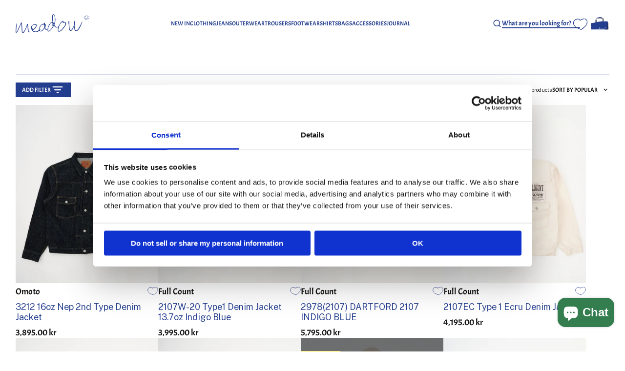

--- FILE ---
content_type: text/html; charset=utf-8
request_url: https://www.meadowweb.com/collections/denim-jackets/size-42
body_size: 70062
content:
<!doctype html>
<html class="no-js" lang="en">

<head>
  <meta charset="utf-8">
  <meta http-equiv="X-UA-Compatible" content="IE=edge">
  <meta name="viewport" content="width=device-width,initial-scale=1">
  <meta name="theme-color" content="">
  <link rel="canonical" href="https://www.meadowweb.com/collections/denim-jackets/size-42"><link rel="preconnect" href="https://fonts.shopifycdn.com" crossorigin>

  <title>Shop denim jackets for men from our top brands ▶️ Meadow
&ndash; Tagged &quot;size-42&quot;</title><meta name="description" content="Denim jackets for guys in various styles and colours. Specialty jean jackets and stylish clothing for men available with worldwide shipping at meadowweb.com">

<meta property="og:site_name" content="Meadow">
<meta property="og:url" content="https://www.meadowweb.com/collections/denim-jackets/size-42">
<meta property="og:title" content="Shop denim jackets for men from our top brands ▶️ Meadow">
<meta property="og:type" content="website">
<meta property="og:description" content="Denim jackets for guys in various styles and colours. Specialty jean jackets and stylish clothing for men available with worldwide shipping at meadowweb.com"><meta property="og:image" content="http://www.meadowweb.com/cdn/shop/files/logo.svg?height=628&pad_color=243e8f&v=1698658612&width=1200">
  <meta property="og:image:secure_url" content="https://www.meadowweb.com/cdn/shop/files/logo.svg?height=628&pad_color=243e8f&v=1698658612&width=1200">
  <meta property="og:image:width" content="1200">
  <meta property="og:image:height" content="628"><meta name="twitter:card" content="summary_large_image">
<meta name="twitter:title" content="Shop denim jackets for men from our top brands ▶️ Meadow">
<meta name="twitter:description" content="Denim jackets for guys in various styles and colours. Specialty jean jackets and stylish clothing for men available with worldwide shipping at meadowweb.com">

<!-- START Verification Codes -->
<meta name="google-site-verification" content="jQdVWyWbeLdFA2dpRcB7XztgQmSylPT2cYoM2KuTqRo" />
<meta name="google-site-verification" content="5Z3EeUBwotGoqs4PFuj9aeumD7oqycvMegscYVsFSmo" />
<meta name="google-site-verification" content="gN_LVp1l_Vt9xNwtZT3iIxRq-SnPHrGeJ2NZiEY0Pxw" />
<meta name="google-site-verification" content="n6yuFgx2MC8fG3myvQL8kfhMIh7gLD3GDBvO1gO6M04" />
<meta name="google-site-verification" content="n_BFaFnv_Mks7bxpqtOU-LhcUt1QQ_6bd_NOerRsRpQ" />
<meta name="google-site-verification" content="q3feZ1lVb6PoUi10gkrHjCBtF-Vj5qr4rgVD2ny6aSc" />
<meta name="google-site-verification" content="pn1OzLaWZIYdPDefED9GwsFgGIFGZa-c_d5aLKWaEP4" />
<meta name="google-site-verification" content="C4d4-k-3utuWDABgRFcoVJHuRR1yHviqU5-Rl8--IdE" />
<meta name="msvalidate.01" content="DC1FD5DD084DCEDDD600B38692CAEFA0" />
<meta name="yandex-verification" content="4df27aaeaf4d399b" />
<!-- END Verification Codes -->


  <!-- Google Tag Manager -->
  <script>(function (w, d, s, l, i) {
      w[l] = w[l] || []; w[l].push({
        'gtm.start':
          new Date().getTime(), event: 'gtm.js'
      }); var f = d.getElementsByTagName(s)[0],
        j = d.createElement(s), dl = l != 'dataLayer' ? '&l=' + l : ''; j.async = true; j.src =
          'https://www.googletagmanager.com/gtm.js?id=' + i + dl; f.parentNode.insertBefore(j, f);
    })(window, document, 'script', 'dataLayer', 'GTM-NDDTJ7D');</script>
  <!-- End Google Tag Manager -->

  

  <script>window.performance && window.performance.mark && window.performance.mark('shopify.content_for_header.start');</script><meta name="google-site-verification" content="rNxFgnNDSo3Z3frquOei_GieZUOBg3gKbkojdIoZN70">
<meta name="google-site-verification" content="9Oq3Z8GGy2rxV1WpVcmSu9RpfUZ0XyXtqqqirtxzw08">
<meta id="shopify-digital-wallet" name="shopify-digital-wallet" content="/40762179749/digital_wallets/dialog">
<meta name="shopify-checkout-api-token" content="59c7a0ddee9fb12bf5a6ce43ba244d60">
<meta id="in-context-paypal-metadata" data-shop-id="40762179749" data-venmo-supported="false" data-environment="production" data-locale="en_US" data-paypal-v4="true" data-currency="SEK">
<link rel="alternate" type="application/atom+xml" title="Feed" href="/collections/denim-jackets/size-42.atom" />
<link rel="alternate" hreflang="x-default" href="https://www.meadowweb.com/collections/denim-jackets/size-42">
<link rel="alternate" hreflang="en" href="https://www.meadowweb.com/collections/denim-jackets/size-42">
<link rel="alternate" hreflang="sv" href="https://www.meadowweb.com/sv/collections/jeansjackor/size-42">
<link rel="alternate" hreflang="nb" href="https://www.meadowweb.com/nb/collections/dongerijakker/size-42">
<link rel="alternate" hreflang="de-DE" href="https://www.meadowweb.de/collections/jeansjacken/size-42">
<link rel="alternate" hreflang="fr-FR" href="https://www.meadowweb.fr/collections/vestes-en-denim/size-42">
<link rel="alternate" hreflang="da-DK" href="https://www.meadowweb.dk/collections/denimjakker/size-42">
<link rel="alternate" hreflang="es-ES" href="https://www.meadowweb.es/collections/chaquetas-de-mezclilla/size-42">
<link rel="alternate" hreflang="nl-NL" href="https://www.meadowweb.nl/collections/spijkerjassen/size-42">
<link rel="alternate" hreflang="fi-FI" href="https://www.meadowweb.fi/collections/farkkutakit/size-42">
<link rel="alternate" hreflang="it-IT" href="https://www.meadowweb.it/collections/giacche-di-jeans/size-42">
<link rel="alternate" type="application/json+oembed" href="https://www.meadowweb.com/collections/denim-jackets/size-42.oembed">
<script async="async" src="/checkouts/internal/preloads.js?locale=en-SE"></script>
<link rel="preconnect" href="https://shop.app" crossorigin="anonymous">
<script async="async" src="https://shop.app/checkouts/internal/preloads.js?locale=en-SE&shop_id=40762179749" crossorigin="anonymous"></script>
<script id="apple-pay-shop-capabilities" type="application/json">{"shopId":40762179749,"countryCode":"SE","currencyCode":"SEK","merchantCapabilities":["supports3DS"],"merchantId":"gid:\/\/shopify\/Shop\/40762179749","merchantName":"Meadow","requiredBillingContactFields":["postalAddress","email","phone"],"requiredShippingContactFields":["postalAddress","email","phone"],"shippingType":"shipping","supportedNetworks":["visa","maestro","masterCard","amex"],"total":{"type":"pending","label":"Meadow","amount":"1.00"},"shopifyPaymentsEnabled":true,"supportsSubscriptions":true}</script>
<script id="shopify-features" type="application/json">{"accessToken":"59c7a0ddee9fb12bf5a6ce43ba244d60","betas":["rich-media-storefront-analytics"],"domain":"www.meadowweb.com","predictiveSearch":true,"shopId":40762179749,"locale":"en"}</script>
<script>var Shopify = Shopify || {};
Shopify.shop = "meadow-of-malmo.myshopify.com";
Shopify.locale = "en";
Shopify.currency = {"active":"SEK","rate":"1.0"};
Shopify.country = "SE";
Shopify.theme = {"name":"Meadow","id":168613413212,"schema_name":"Dawn","schema_version":"11.0.0","theme_store_id":null,"role":"main"};
Shopify.theme.handle = "null";
Shopify.theme.style = {"id":null,"handle":null};
Shopify.cdnHost = "www.meadowweb.com/cdn";
Shopify.routes = Shopify.routes || {};
Shopify.routes.root = "/";</script>
<script type="module">!function(o){(o.Shopify=o.Shopify||{}).modules=!0}(window);</script>
<script>!function(o){function n(){var o=[];function n(){o.push(Array.prototype.slice.apply(arguments))}return n.q=o,n}var t=o.Shopify=o.Shopify||{};t.loadFeatures=n(),t.autoloadFeatures=n()}(window);</script>
<script>
  window.ShopifyPay = window.ShopifyPay || {};
  window.ShopifyPay.apiHost = "shop.app\/pay";
  window.ShopifyPay.redirectState = null;
</script>
<script id="shop-js-analytics" type="application/json">{"pageType":"collection"}</script>
<script defer="defer" async type="module" src="//www.meadowweb.com/cdn/shopifycloud/shop-js/modules/v2/client.init-shop-cart-sync_C5BV16lS.en.esm.js"></script>
<script defer="defer" async type="module" src="//www.meadowweb.com/cdn/shopifycloud/shop-js/modules/v2/chunk.common_CygWptCX.esm.js"></script>
<script type="module">
  await import("//www.meadowweb.com/cdn/shopifycloud/shop-js/modules/v2/client.init-shop-cart-sync_C5BV16lS.en.esm.js");
await import("//www.meadowweb.com/cdn/shopifycloud/shop-js/modules/v2/chunk.common_CygWptCX.esm.js");

  window.Shopify.SignInWithShop?.initShopCartSync?.({"fedCMEnabled":true,"windoidEnabled":true});

</script>
<script>
  window.Shopify = window.Shopify || {};
  if (!window.Shopify.featureAssets) window.Shopify.featureAssets = {};
  window.Shopify.featureAssets['shop-js'] = {"shop-cart-sync":["modules/v2/client.shop-cart-sync_ZFArdW7E.en.esm.js","modules/v2/chunk.common_CygWptCX.esm.js"],"init-fed-cm":["modules/v2/client.init-fed-cm_CmiC4vf6.en.esm.js","modules/v2/chunk.common_CygWptCX.esm.js"],"shop-button":["modules/v2/client.shop-button_tlx5R9nI.en.esm.js","modules/v2/chunk.common_CygWptCX.esm.js"],"shop-cash-offers":["modules/v2/client.shop-cash-offers_DOA2yAJr.en.esm.js","modules/v2/chunk.common_CygWptCX.esm.js","modules/v2/chunk.modal_D71HUcav.esm.js"],"init-windoid":["modules/v2/client.init-windoid_sURxWdc1.en.esm.js","modules/v2/chunk.common_CygWptCX.esm.js"],"shop-toast-manager":["modules/v2/client.shop-toast-manager_ClPi3nE9.en.esm.js","modules/v2/chunk.common_CygWptCX.esm.js"],"init-shop-email-lookup-coordinator":["modules/v2/client.init-shop-email-lookup-coordinator_B8hsDcYM.en.esm.js","modules/v2/chunk.common_CygWptCX.esm.js"],"init-shop-cart-sync":["modules/v2/client.init-shop-cart-sync_C5BV16lS.en.esm.js","modules/v2/chunk.common_CygWptCX.esm.js"],"avatar":["modules/v2/client.avatar_BTnouDA3.en.esm.js"],"pay-button":["modules/v2/client.pay-button_FdsNuTd3.en.esm.js","modules/v2/chunk.common_CygWptCX.esm.js"],"init-customer-accounts":["modules/v2/client.init-customer-accounts_DxDtT_ad.en.esm.js","modules/v2/client.shop-login-button_C5VAVYt1.en.esm.js","modules/v2/chunk.common_CygWptCX.esm.js","modules/v2/chunk.modal_D71HUcav.esm.js"],"init-shop-for-new-customer-accounts":["modules/v2/client.init-shop-for-new-customer-accounts_ChsxoAhi.en.esm.js","modules/v2/client.shop-login-button_C5VAVYt1.en.esm.js","modules/v2/chunk.common_CygWptCX.esm.js","modules/v2/chunk.modal_D71HUcav.esm.js"],"shop-login-button":["modules/v2/client.shop-login-button_C5VAVYt1.en.esm.js","modules/v2/chunk.common_CygWptCX.esm.js","modules/v2/chunk.modal_D71HUcav.esm.js"],"init-customer-accounts-sign-up":["modules/v2/client.init-customer-accounts-sign-up_CPSyQ0Tj.en.esm.js","modules/v2/client.shop-login-button_C5VAVYt1.en.esm.js","modules/v2/chunk.common_CygWptCX.esm.js","modules/v2/chunk.modal_D71HUcav.esm.js"],"shop-follow-button":["modules/v2/client.shop-follow-button_Cva4Ekp9.en.esm.js","modules/v2/chunk.common_CygWptCX.esm.js","modules/v2/chunk.modal_D71HUcav.esm.js"],"checkout-modal":["modules/v2/client.checkout-modal_BPM8l0SH.en.esm.js","modules/v2/chunk.common_CygWptCX.esm.js","modules/v2/chunk.modal_D71HUcav.esm.js"],"lead-capture":["modules/v2/client.lead-capture_Bi8yE_yS.en.esm.js","modules/v2/chunk.common_CygWptCX.esm.js","modules/v2/chunk.modal_D71HUcav.esm.js"],"shop-login":["modules/v2/client.shop-login_D6lNrXab.en.esm.js","modules/v2/chunk.common_CygWptCX.esm.js","modules/v2/chunk.modal_D71HUcav.esm.js"],"payment-terms":["modules/v2/client.payment-terms_CZxnsJam.en.esm.js","modules/v2/chunk.common_CygWptCX.esm.js","modules/v2/chunk.modal_D71HUcav.esm.js"]};
</script>
<script>(function() {
  var isLoaded = false;
  function asyncLoad() {
    if (isLoaded) return;
    isLoaded = true;
    var urls = ["https:\/\/cookiebar.hulkapps.com\/hulk_cookie_bar.js?shop=meadow-of-malmo.myshopify.com","https:\/\/image-optimizer.salessquad.co.uk\/scripts\/tiny_img_not_found_notifier_cb5621f6d09fe9f15dc9df495abe5e45.js?shop=meadow-of-malmo.myshopify.com","https:\/\/d23dclunsivw3h.cloudfront.net\/redirect-app.js?shop=meadow-of-malmo.myshopify.com","https:\/\/orderstatus.w3apps.co\/js\/orderlookup.js?shop=meadow-of-malmo.myshopify.com","https:\/\/static.klaviyo.com\/onsite\/js\/WWZVag\/klaviyo.js?company_id=WWZVag\u0026shop=meadow-of-malmo.myshopify.com","https:\/\/searchanise-ef84.kxcdn.com\/widgets\/shopify\/init.js?a=3R6D0Q9Y6O\u0026shop=meadow-of-malmo.myshopify.com"];
    for (var i = 0; i < urls.length; i++) {
      var s = document.createElement('script');
      s.type = 'text/javascript';
      s.async = true;
      s.src = urls[i];
      var x = document.getElementsByTagName('script')[0];
      x.parentNode.insertBefore(s, x);
    }
  };
  if(window.attachEvent) {
    window.attachEvent('onload', asyncLoad);
  } else {
    window.addEventListener('load', asyncLoad, false);
  }
})();</script>
<script id="__st">var __st={"a":40762179749,"offset":3600,"reqid":"a3283351-5daf-49f7-bf0b-0c798e62d769-1768674773","pageurl":"www.meadowweb.com\/collections\/denim-jackets\/size-42","u":"6625cadad754","p":"collection","rtyp":"collection","rid":239876964538};</script>
<script>window.ShopifyPaypalV4VisibilityTracking = true;</script>
<script id="captcha-bootstrap">!function(){'use strict';const t='contact',e='account',n='new_comment',o=[[t,t],['blogs',n],['comments',n],[t,'customer']],c=[[e,'customer_login'],[e,'guest_login'],[e,'recover_customer_password'],[e,'create_customer']],r=t=>t.map((([t,e])=>`form[action*='/${t}']:not([data-nocaptcha='true']) input[name='form_type'][value='${e}']`)).join(','),a=t=>()=>t?[...document.querySelectorAll(t)].map((t=>t.form)):[];function s(){const t=[...o],e=r(t);return a(e)}const i='password',u='form_key',d=['recaptcha-v3-token','g-recaptcha-response','h-captcha-response',i],f=()=>{try{return window.sessionStorage}catch{return}},m='__shopify_v',_=t=>t.elements[u];function p(t,e,n=!1){try{const o=window.sessionStorage,c=JSON.parse(o.getItem(e)),{data:r}=function(t){const{data:e,action:n}=t;return t[m]||n?{data:e,action:n}:{data:t,action:n}}(c);for(const[e,n]of Object.entries(r))t.elements[e]&&(t.elements[e].value=n);n&&o.removeItem(e)}catch(o){console.error('form repopulation failed',{error:o})}}const l='form_type',E='cptcha';function T(t){t.dataset[E]=!0}const w=window,h=w.document,L='Shopify',v='ce_forms',y='captcha';let A=!1;((t,e)=>{const n=(g='f06e6c50-85a8-45c8-87d0-21a2b65856fe',I='https://cdn.shopify.com/shopifycloud/storefront-forms-hcaptcha/ce_storefront_forms_captcha_hcaptcha.v1.5.2.iife.js',D={infoText:'Protected by hCaptcha',privacyText:'Privacy',termsText:'Terms'},(t,e,n)=>{const o=w[L][v],c=o.bindForm;if(c)return c(t,g,e,D).then(n);var r;o.q.push([[t,g,e,D],n]),r=I,A||(h.body.append(Object.assign(h.createElement('script'),{id:'captcha-provider',async:!0,src:r})),A=!0)});var g,I,D;w[L]=w[L]||{},w[L][v]=w[L][v]||{},w[L][v].q=[],w[L][y]=w[L][y]||{},w[L][y].protect=function(t,e){n(t,void 0,e),T(t)},Object.freeze(w[L][y]),function(t,e,n,w,h,L){const[v,y,A,g]=function(t,e,n){const i=e?o:[],u=t?c:[],d=[...i,...u],f=r(d),m=r(i),_=r(d.filter((([t,e])=>n.includes(e))));return[a(f),a(m),a(_),s()]}(w,h,L),I=t=>{const e=t.target;return e instanceof HTMLFormElement?e:e&&e.form},D=t=>v().includes(t);t.addEventListener('submit',(t=>{const e=I(t);if(!e)return;const n=D(e)&&!e.dataset.hcaptchaBound&&!e.dataset.recaptchaBound,o=_(e),c=g().includes(e)&&(!o||!o.value);(n||c)&&t.preventDefault(),c&&!n&&(function(t){try{if(!f())return;!function(t){const e=f();if(!e)return;const n=_(t);if(!n)return;const o=n.value;o&&e.removeItem(o)}(t);const e=Array.from(Array(32),(()=>Math.random().toString(36)[2])).join('');!function(t,e){_(t)||t.append(Object.assign(document.createElement('input'),{type:'hidden',name:u})),t.elements[u].value=e}(t,e),function(t,e){const n=f();if(!n)return;const o=[...t.querySelectorAll(`input[type='${i}']`)].map((({name:t})=>t)),c=[...d,...o],r={};for(const[a,s]of new FormData(t).entries())c.includes(a)||(r[a]=s);n.setItem(e,JSON.stringify({[m]:1,action:t.action,data:r}))}(t,e)}catch(e){console.error('failed to persist form',e)}}(e),e.submit())}));const S=(t,e)=>{t&&!t.dataset[E]&&(n(t,e.some((e=>e===t))),T(t))};for(const o of['focusin','change'])t.addEventListener(o,(t=>{const e=I(t);D(e)&&S(e,y())}));const B=e.get('form_key'),M=e.get(l),P=B&&M;t.addEventListener('DOMContentLoaded',(()=>{const t=y();if(P)for(const e of t)e.elements[l].value===M&&p(e,B);[...new Set([...A(),...v().filter((t=>'true'===t.dataset.shopifyCaptcha))])].forEach((e=>S(e,t)))}))}(h,new URLSearchParams(w.location.search),n,t,e,['guest_login'])})(!0,!0)}();</script>
<script integrity="sha256-4kQ18oKyAcykRKYeNunJcIwy7WH5gtpwJnB7kiuLZ1E=" data-source-attribution="shopify.loadfeatures" defer="defer" src="//www.meadowweb.com/cdn/shopifycloud/storefront/assets/storefront/load_feature-a0a9edcb.js" crossorigin="anonymous"></script>
<script crossorigin="anonymous" defer="defer" src="//www.meadowweb.com/cdn/shopifycloud/storefront/assets/shopify_pay/storefront-65b4c6d7.js?v=20250812"></script>
<script data-source-attribution="shopify.dynamic_checkout.dynamic.init">var Shopify=Shopify||{};Shopify.PaymentButton=Shopify.PaymentButton||{isStorefrontPortableWallets:!0,init:function(){window.Shopify.PaymentButton.init=function(){};var t=document.createElement("script");t.src="https://www.meadowweb.com/cdn/shopifycloud/portable-wallets/latest/portable-wallets.en.js",t.type="module",document.head.appendChild(t)}};
</script>
<script data-source-attribution="shopify.dynamic_checkout.buyer_consent">
  function portableWalletsHideBuyerConsent(e){var t=document.getElementById("shopify-buyer-consent"),n=document.getElementById("shopify-subscription-policy-button");t&&n&&(t.classList.add("hidden"),t.setAttribute("aria-hidden","true"),n.removeEventListener("click",e))}function portableWalletsShowBuyerConsent(e){var t=document.getElementById("shopify-buyer-consent"),n=document.getElementById("shopify-subscription-policy-button");t&&n&&(t.classList.remove("hidden"),t.removeAttribute("aria-hidden"),n.addEventListener("click",e))}window.Shopify?.PaymentButton&&(window.Shopify.PaymentButton.hideBuyerConsent=portableWalletsHideBuyerConsent,window.Shopify.PaymentButton.showBuyerConsent=portableWalletsShowBuyerConsent);
</script>
<script data-source-attribution="shopify.dynamic_checkout.cart.bootstrap">document.addEventListener("DOMContentLoaded",(function(){function t(){return document.querySelector("shopify-accelerated-checkout-cart, shopify-accelerated-checkout")}if(t())Shopify.PaymentButton.init();else{new MutationObserver((function(e,n){t()&&(Shopify.PaymentButton.init(),n.disconnect())})).observe(document.body,{childList:!0,subtree:!0})}}));
</script>
<link id="shopify-accelerated-checkout-styles" rel="stylesheet" media="screen" href="https://www.meadowweb.com/cdn/shopifycloud/portable-wallets/latest/accelerated-checkout-backwards-compat.css" crossorigin="anonymous">
<style id="shopify-accelerated-checkout-cart">
        #shopify-buyer-consent {
  margin-top: 1em;
  display: inline-block;
  width: 100%;
}

#shopify-buyer-consent.hidden {
  display: none;
}

#shopify-subscription-policy-button {
  background: none;
  border: none;
  padding: 0;
  text-decoration: underline;
  font-size: inherit;
  cursor: pointer;
}

#shopify-subscription-policy-button::before {
  box-shadow: none;
}

      </style>
<script id="sections-script" data-sections="header" defer="defer" src="//www.meadowweb.com/cdn/shop/t/43/compiled_assets/scripts.js?v=38586"></script>
<script>window.performance && window.performance.mark && window.performance.mark('shopify.content_for_header.end');</script>

  
  <link rel="apple-touch-icon" sizes="180x180" href="//www.meadowweb.com/cdn/shop/t/43/assets/apple-touch-icon.png?v=41007105542294166261716316025">
  <link rel="icon" type="image/png" sizes="32x32" href="//www.meadowweb.com/cdn/shop/t/43/assets/favicon-32x32.png?v=147888853665266582981716316035">
  <link rel="icon" type="image/png" sizes="16x16" href="//www.meadowweb.com/cdn/shop/t/43/assets/favicon-16x16.png?v=90905515022025755001716316033">
  <link rel="manifest" href="//www.meadowweb.com/cdn/shop/t/43/assets/site.webmanifest.json?v=176468968702727869601716283626">
  <link rel="mask-icon" href="//www.meadowweb.com/cdn/shop/t/43/assets/safari-pinned-tab.svg?v=142761431731613101031721219593" color="#5bbad5">
  <link rel="shortcut icon" href="//www.meadowweb.com/cdn/shop/t/43/assets/favicon.ico?v=118333165793432653751716283626">
  <meta name="msapplication-TileColor" content="#da532c">
  <meta name="msapplication-config" content="//www.meadowweb.com/cdn/shop/t/43/assets/browserconfig.xml?v=131441316564842015531716316047">
  <meta name="theme-color" content="#ffffff">

  <link href="//www.meadowweb.com/cdn/shop/t/43/assets/fonts.css?v=104013774908124354171768406581" rel="stylesheet" type="text/css" media="all" />
  <link href="//www.meadowweb.com/cdn/shop/t/43/assets/main.css?v=111629370926714245391765290217" rel="stylesheet" type="text/css" media="all" />

  <script src="//www.meadowweb.com/cdn/shop/t/43/assets/jquery-3.6.0.min.js?v=8324501383853434791716283623"></script>
  <script src="//www.meadowweb.com/cdn/shop/t/43/assets/swiper-bundle.min.js?v=146384143693317746301716283627"></script>

  <script src="//www.meadowweb.com/cdn/shop/t/43/assets/bundle.min.js?v=81315376421040460531765290215" type="module"></script>

  

  <!-- PPC -->
  
  <!-- End PPC -->

  <script src="//www.meadowweb.com/cdn/shop/t/43/assets/timesact.js?v=82665028499936087221745651522" defer="defer"></script>

<!-- BEGIN app block: shopify://apps/yotpo-product-reviews/blocks/reviews_tab/eb7dfd7d-db44-4334-bc49-c893b51b36cf -->



<!-- END app block --><!-- BEGIN app block: shopify://apps/yotpo-product-reviews/blocks/settings/eb7dfd7d-db44-4334-bc49-c893b51b36cf -->


  <script type="text/javascript" src="https://cdn-widgetsrepository.yotpo.com/v1/loader/XjHk06AbwqNAMgwCZUpNOhfoWGXOmJMCalheRXfn?languageCode=en" async></script>



  
<!-- END app block --><!-- BEGIN app block: shopify://apps/klaviyo-email-marketing-sms/blocks/klaviyo-onsite-embed/2632fe16-c075-4321-a88b-50b567f42507 -->












  <script async src="https://static.klaviyo.com/onsite/js/SymeG9/klaviyo.js?company_id=SymeG9"></script>
  <script>!function(){if(!window.klaviyo){window._klOnsite=window._klOnsite||[];try{window.klaviyo=new Proxy({},{get:function(n,i){return"push"===i?function(){var n;(n=window._klOnsite).push.apply(n,arguments)}:function(){for(var n=arguments.length,o=new Array(n),w=0;w<n;w++)o[w]=arguments[w];var t="function"==typeof o[o.length-1]?o.pop():void 0,e=new Promise((function(n){window._klOnsite.push([i].concat(o,[function(i){t&&t(i),n(i)}]))}));return e}}})}catch(n){window.klaviyo=window.klaviyo||[],window.klaviyo.push=function(){var n;(n=window._klOnsite).push.apply(n,arguments)}}}}();</script>

  




  <script>
    window.klaviyoReviewsProductDesignMode = false
  </script>







<!-- END app block --><script src="https://cdn.shopify.com/extensions/019ba2a8-ed65-7a70-888b-d2b0a44d500b/orbe-1-414/assets/orbe.min.js" type="text/javascript" defer="defer"></script>
<link href="https://cdn.shopify.com/extensions/019ba2a8-ed65-7a70-888b-d2b0a44d500b/orbe-1-414/assets/md-app-modal.min.css" rel="stylesheet" type="text/css" media="all">
<script src="https://cdn.shopify.com/extensions/019ba2a8-ed65-7a70-888b-d2b0a44d500b/orbe-1-414/assets/orbe-mk.min.js" type="text/javascript" defer="defer"></script>
<script src="https://cdn.shopify.com/extensions/7bc9bb47-adfa-4267-963e-cadee5096caf/inbox-1252/assets/inbox-chat-loader.js" type="text/javascript" defer="defer"></script>
<script src="https://cdn.shopify.com/extensions/019b7cd0-6587-73c3-9937-bcc2249fa2c4/lb-upsell-227/assets/lb-selleasy.js" type="text/javascript" defer="defer"></script>
<link href="https://monorail-edge.shopifysvc.com" rel="dns-prefetch">
<script>(function(){if ("sendBeacon" in navigator && "performance" in window) {try {var session_token_from_headers = performance.getEntriesByType('navigation')[0].serverTiming.find(x => x.name == '_s').description;} catch {var session_token_from_headers = undefined;}var session_cookie_matches = document.cookie.match(/_shopify_s=([^;]*)/);var session_token_from_cookie = session_cookie_matches && session_cookie_matches.length === 2 ? session_cookie_matches[1] : "";var session_token = session_token_from_headers || session_token_from_cookie || "";function handle_abandonment_event(e) {var entries = performance.getEntries().filter(function(entry) {return /monorail-edge.shopifysvc.com/.test(entry.name);});if (!window.abandonment_tracked && entries.length === 0) {window.abandonment_tracked = true;var currentMs = Date.now();var navigation_start = performance.timing.navigationStart;var payload = {shop_id: 40762179749,url: window.location.href,navigation_start,duration: currentMs - navigation_start,session_token,page_type: "collection"};window.navigator.sendBeacon("https://monorail-edge.shopifysvc.com/v1/produce", JSON.stringify({schema_id: "online_store_buyer_site_abandonment/1.1",payload: payload,metadata: {event_created_at_ms: currentMs,event_sent_at_ms: currentMs}}));}}window.addEventListener('pagehide', handle_abandonment_event);}}());</script>
<script id="web-pixels-manager-setup">(function e(e,d,r,n,o){if(void 0===o&&(o={}),!Boolean(null===(a=null===(i=window.Shopify)||void 0===i?void 0:i.analytics)||void 0===a?void 0:a.replayQueue)){var i,a;window.Shopify=window.Shopify||{};var t=window.Shopify;t.analytics=t.analytics||{};var s=t.analytics;s.replayQueue=[],s.publish=function(e,d,r){return s.replayQueue.push([e,d,r]),!0};try{self.performance.mark("wpm:start")}catch(e){}var l=function(){var e={modern:/Edge?\/(1{2}[4-9]|1[2-9]\d|[2-9]\d{2}|\d{4,})\.\d+(\.\d+|)|Firefox\/(1{2}[4-9]|1[2-9]\d|[2-9]\d{2}|\d{4,})\.\d+(\.\d+|)|Chrom(ium|e)\/(9{2}|\d{3,})\.\d+(\.\d+|)|(Maci|X1{2}).+ Version\/(15\.\d+|(1[6-9]|[2-9]\d|\d{3,})\.\d+)([,.]\d+|)( \(\w+\)|)( Mobile\/\w+|) Safari\/|Chrome.+OPR\/(9{2}|\d{3,})\.\d+\.\d+|(CPU[ +]OS|iPhone[ +]OS|CPU[ +]iPhone|CPU IPhone OS|CPU iPad OS)[ +]+(15[._]\d+|(1[6-9]|[2-9]\d|\d{3,})[._]\d+)([._]\d+|)|Android:?[ /-](13[3-9]|1[4-9]\d|[2-9]\d{2}|\d{4,})(\.\d+|)(\.\d+|)|Android.+Firefox\/(13[5-9]|1[4-9]\d|[2-9]\d{2}|\d{4,})\.\d+(\.\d+|)|Android.+Chrom(ium|e)\/(13[3-9]|1[4-9]\d|[2-9]\d{2}|\d{4,})\.\d+(\.\d+|)|SamsungBrowser\/([2-9]\d|\d{3,})\.\d+/,legacy:/Edge?\/(1[6-9]|[2-9]\d|\d{3,})\.\d+(\.\d+|)|Firefox\/(5[4-9]|[6-9]\d|\d{3,})\.\d+(\.\d+|)|Chrom(ium|e)\/(5[1-9]|[6-9]\d|\d{3,})\.\d+(\.\d+|)([\d.]+$|.*Safari\/(?![\d.]+ Edge\/[\d.]+$))|(Maci|X1{2}).+ Version\/(10\.\d+|(1[1-9]|[2-9]\d|\d{3,})\.\d+)([,.]\d+|)( \(\w+\)|)( Mobile\/\w+|) Safari\/|Chrome.+OPR\/(3[89]|[4-9]\d|\d{3,})\.\d+\.\d+|(CPU[ +]OS|iPhone[ +]OS|CPU[ +]iPhone|CPU IPhone OS|CPU iPad OS)[ +]+(10[._]\d+|(1[1-9]|[2-9]\d|\d{3,})[._]\d+)([._]\d+|)|Android:?[ /-](13[3-9]|1[4-9]\d|[2-9]\d{2}|\d{4,})(\.\d+|)(\.\d+|)|Mobile Safari.+OPR\/([89]\d|\d{3,})\.\d+\.\d+|Android.+Firefox\/(13[5-9]|1[4-9]\d|[2-9]\d{2}|\d{4,})\.\d+(\.\d+|)|Android.+Chrom(ium|e)\/(13[3-9]|1[4-9]\d|[2-9]\d{2}|\d{4,})\.\d+(\.\d+|)|Android.+(UC? ?Browser|UCWEB|U3)[ /]?(15\.([5-9]|\d{2,})|(1[6-9]|[2-9]\d|\d{3,})\.\d+)\.\d+|SamsungBrowser\/(5\.\d+|([6-9]|\d{2,})\.\d+)|Android.+MQ{2}Browser\/(14(\.(9|\d{2,})|)|(1[5-9]|[2-9]\d|\d{3,})(\.\d+|))(\.\d+|)|K[Aa][Ii]OS\/(3\.\d+|([4-9]|\d{2,})\.\d+)(\.\d+|)/},d=e.modern,r=e.legacy,n=navigator.userAgent;return n.match(d)?"modern":n.match(r)?"legacy":"unknown"}(),u="modern"===l?"modern":"legacy",c=(null!=n?n:{modern:"",legacy:""})[u],f=function(e){return[e.baseUrl,"/wpm","/b",e.hashVersion,"modern"===e.buildTarget?"m":"l",".js"].join("")}({baseUrl:d,hashVersion:r,buildTarget:u}),m=function(e){var d=e.version,r=e.bundleTarget,n=e.surface,o=e.pageUrl,i=e.monorailEndpoint;return{emit:function(e){var a=e.status,t=e.errorMsg,s=(new Date).getTime(),l=JSON.stringify({metadata:{event_sent_at_ms:s},events:[{schema_id:"web_pixels_manager_load/3.1",payload:{version:d,bundle_target:r,page_url:o,status:a,surface:n,error_msg:t},metadata:{event_created_at_ms:s}}]});if(!i)return console&&console.warn&&console.warn("[Web Pixels Manager] No Monorail endpoint provided, skipping logging."),!1;try{return self.navigator.sendBeacon.bind(self.navigator)(i,l)}catch(e){}var u=new XMLHttpRequest;try{return u.open("POST",i,!0),u.setRequestHeader("Content-Type","text/plain"),u.send(l),!0}catch(e){return console&&console.warn&&console.warn("[Web Pixels Manager] Got an unhandled error while logging to Monorail."),!1}}}}({version:r,bundleTarget:l,surface:e.surface,pageUrl:self.location.href,monorailEndpoint:e.monorailEndpoint});try{o.browserTarget=l,function(e){var d=e.src,r=e.async,n=void 0===r||r,o=e.onload,i=e.onerror,a=e.sri,t=e.scriptDataAttributes,s=void 0===t?{}:t,l=document.createElement("script"),u=document.querySelector("head"),c=document.querySelector("body");if(l.async=n,l.src=d,a&&(l.integrity=a,l.crossOrigin="anonymous"),s)for(var f in s)if(Object.prototype.hasOwnProperty.call(s,f))try{l.dataset[f]=s[f]}catch(e){}if(o&&l.addEventListener("load",o),i&&l.addEventListener("error",i),u)u.appendChild(l);else{if(!c)throw new Error("Did not find a head or body element to append the script");c.appendChild(l)}}({src:f,async:!0,onload:function(){if(!function(){var e,d;return Boolean(null===(d=null===(e=window.Shopify)||void 0===e?void 0:e.analytics)||void 0===d?void 0:d.initialized)}()){var d=window.webPixelsManager.init(e)||void 0;if(d){var r=window.Shopify.analytics;r.replayQueue.forEach((function(e){var r=e[0],n=e[1],o=e[2];d.publishCustomEvent(r,n,o)})),r.replayQueue=[],r.publish=d.publishCustomEvent,r.visitor=d.visitor,r.initialized=!0}}},onerror:function(){return m.emit({status:"failed",errorMsg:"".concat(f," has failed to load")})},sri:function(e){var d=/^sha384-[A-Za-z0-9+/=]+$/;return"string"==typeof e&&d.test(e)}(c)?c:"",scriptDataAttributes:o}),m.emit({status:"loading"})}catch(e){m.emit({status:"failed",errorMsg:(null==e?void 0:e.message)||"Unknown error"})}}})({shopId: 40762179749,storefrontBaseUrl: "https://www.meadowweb.com",extensionsBaseUrl: "https://extensions.shopifycdn.com/cdn/shopifycloud/web-pixels-manager",monorailEndpoint: "https://monorail-edge.shopifysvc.com/unstable/produce_batch",surface: "storefront-renderer",enabledBetaFlags: ["2dca8a86"],webPixelsConfigList: [{"id":"3595534684","configuration":"{\"accountID\":\"WWZVag\",\"webPixelConfig\":\"eyJlbmFibGVBZGRlZFRvQ2FydEV2ZW50cyI6IHRydWV9\"}","eventPayloadVersion":"v1","runtimeContext":"STRICT","scriptVersion":"524f6c1ee37bacdca7657a665bdca589","type":"APP","apiClientId":123074,"privacyPurposes":["ANALYTICS","MARKETING"],"dataSharingAdjustments":{"protectedCustomerApprovalScopes":["read_customer_address","read_customer_email","read_customer_name","read_customer_personal_data","read_customer_phone"]}},{"id":"2932310364","configuration":"{\"tagID\":\"2614326227863\"}","eventPayloadVersion":"v1","runtimeContext":"STRICT","scriptVersion":"18031546ee651571ed29edbe71a3550b","type":"APP","apiClientId":3009811,"privacyPurposes":["ANALYTICS","MARKETING","SALE_OF_DATA"],"dataSharingAdjustments":{"protectedCustomerApprovalScopes":["read_customer_address","read_customer_email","read_customer_name","read_customer_personal_data","read_customer_phone"]}},{"id":"2103279964","configuration":"{\"accountID\":\"selleasy-metrics-track\"}","eventPayloadVersion":"v1","runtimeContext":"STRICT","scriptVersion":"5aac1f99a8ca74af74cea751ede503d2","type":"APP","apiClientId":5519923,"privacyPurposes":[],"dataSharingAdjustments":{"protectedCustomerApprovalScopes":["read_customer_email","read_customer_name","read_customer_personal_data"]}},{"id":"1696596316","configuration":"{\"apiKey\":\"3R6D0Q9Y6O\", \"host\":\"searchserverapi.com\"}","eventPayloadVersion":"v1","runtimeContext":"STRICT","scriptVersion":"5559ea45e47b67d15b30b79e7c6719da","type":"APP","apiClientId":578825,"privacyPurposes":["ANALYTICS"],"dataSharingAdjustments":{"protectedCustomerApprovalScopes":["read_customer_personal_data"]}},{"id":"967475548","configuration":"{\"config\":\"{\\\"google_tag_ids\\\":[\\\"G-MPTPLRR84W\\\",\\\"AW-329312451\\\",\\\"GT-PLTMVG6J\\\"],\\\"target_country\\\":\\\"SE\\\",\\\"gtag_events\\\":[{\\\"type\\\":\\\"begin_checkout\\\",\\\"action_label\\\":[\\\"G-MPTPLRR84W\\\",\\\"AW-329312451\\\/dt_XCJ-N7f0CEMPRg50B\\\"]},{\\\"type\\\":\\\"search\\\",\\\"action_label\\\":[\\\"G-MPTPLRR84W\\\",\\\"AW-329312451\\\/zEVLCKKN7f0CEMPRg50B\\\"]},{\\\"type\\\":\\\"view_item\\\",\\\"action_label\\\":[\\\"G-MPTPLRR84W\\\",\\\"AW-329312451\\\/ZedECJmN7f0CEMPRg50B\\\",\\\"MC-HNJD18ZZZC\\\"]},{\\\"type\\\":\\\"purchase\\\",\\\"action_label\\\":[\\\"G-MPTPLRR84W\\\",\\\"AW-329312451\\\/Y3ycCJaN7f0CEMPRg50B\\\",\\\"MC-HNJD18ZZZC\\\"]},{\\\"type\\\":\\\"page_view\\\",\\\"action_label\\\":[\\\"G-MPTPLRR84W\\\",\\\"AW-329312451\\\/zR11CJON7f0CEMPRg50B\\\",\\\"MC-HNJD18ZZZC\\\"]},{\\\"type\\\":\\\"add_payment_info\\\",\\\"action_label\\\":[\\\"G-MPTPLRR84W\\\",\\\"AW-329312451\\\/G7p7CKWN7f0CEMPRg50B\\\"]},{\\\"type\\\":\\\"add_to_cart\\\",\\\"action_label\\\":[\\\"G-MPTPLRR84W\\\",\\\"AW-329312451\\\/n8a8CJyN7f0CEMPRg50B\\\"]}],\\\"enable_monitoring_mode\\\":false}\"}","eventPayloadVersion":"v1","runtimeContext":"OPEN","scriptVersion":"b2a88bafab3e21179ed38636efcd8a93","type":"APP","apiClientId":1780363,"privacyPurposes":[],"dataSharingAdjustments":{"protectedCustomerApprovalScopes":["read_customer_address","read_customer_email","read_customer_name","read_customer_personal_data","read_customer_phone"]}},{"id":"405668188","configuration":"{\"pixel_id\":\"364607498206640\",\"pixel_type\":\"facebook_pixel\",\"metaapp_system_user_token\":\"-\"}","eventPayloadVersion":"v1","runtimeContext":"OPEN","scriptVersion":"ca16bc87fe92b6042fbaa3acc2fbdaa6","type":"APP","apiClientId":2329312,"privacyPurposes":["ANALYTICS","MARKETING","SALE_OF_DATA"],"dataSharingAdjustments":{"protectedCustomerApprovalScopes":["read_customer_address","read_customer_email","read_customer_name","read_customer_personal_data","read_customer_phone"]}},{"id":"shopify-app-pixel","configuration":"{}","eventPayloadVersion":"v1","runtimeContext":"STRICT","scriptVersion":"0450","apiClientId":"shopify-pixel","type":"APP","privacyPurposes":["ANALYTICS","MARKETING"]},{"id":"shopify-custom-pixel","eventPayloadVersion":"v1","runtimeContext":"LAX","scriptVersion":"0450","apiClientId":"shopify-pixel","type":"CUSTOM","privacyPurposes":["ANALYTICS","MARKETING"]}],isMerchantRequest: false,initData: {"shop":{"name":"Meadow","paymentSettings":{"currencyCode":"SEK"},"myshopifyDomain":"meadow-of-malmo.myshopify.com","countryCode":"SE","storefrontUrl":"https:\/\/www.meadowweb.com"},"customer":null,"cart":null,"checkout":null,"productVariants":[],"purchasingCompany":null},},"https://www.meadowweb.com/cdn","fcfee988w5aeb613cpc8e4bc33m6693e112",{"modern":"","legacy":""},{"shopId":"40762179749","storefrontBaseUrl":"https:\/\/www.meadowweb.com","extensionBaseUrl":"https:\/\/extensions.shopifycdn.com\/cdn\/shopifycloud\/web-pixels-manager","surface":"storefront-renderer","enabledBetaFlags":"[\"2dca8a86\"]","isMerchantRequest":"false","hashVersion":"fcfee988w5aeb613cpc8e4bc33m6693e112","publish":"custom","events":"[[\"page_viewed\",{}],[\"collection_viewed\",{\"collection\":{\"id\":\"239876964538\",\"title\":\"Denim Jackets\",\"productVariants\":[{\"price\":{\"amount\":3895.0,\"currencyCode\":\"SEK\"},\"product\":{\"title\":\"3212 16oz Nep 2nd Type Denim Jacket\",\"vendor\":\"Omoto\",\"id\":\"14910688166236\",\"untranslatedTitle\":\"3212 16oz Nep 2nd Type Denim Jacket\",\"url\":\"\/products\/3212-16oz-nep-2nd-type-denim-jacket\",\"type\":\"Denim Jackets\"},\"id\":\"54087264600412\",\"image\":{\"src\":\"\/\/www.meadowweb.com\/cdn\/shop\/files\/3212-16oz-nep-2nd-type-denim-jacket-4810777.jpg?v=1756230683\"},\"sku\":\"0118305\",\"title\":\"36 \/ Blue\",\"untranslatedTitle\":\"36 \/ Blue\"},{\"price\":{\"amount\":3995.0,\"currencyCode\":\"SEK\"},\"product\":{\"title\":\"2107W-20 Type1 Denim Jacket 13.7oz Indigo Blue\",\"vendor\":\"Full Count\",\"id\":\"14903940350300\",\"untranslatedTitle\":\"2107W-20 Type1 Denim Jacket 13.7oz Indigo Blue\",\"url\":\"\/products\/2107w-20-type1-denim-jacket-13-7oz-indigo-blue\",\"type\":\"Denim Jackets\"},\"id\":\"54054106693980\",\"image\":{\"src\":\"\/\/www.meadowweb.com\/cdn\/shop\/files\/2107w-20-type1-denim-jacket-137oz-indigo-blue-6454097.jpg?v=1756526392\"},\"sku\":\"0117969\",\"title\":\"38 \/ Blue\",\"untranslatedTitle\":\"38 \/ Blue\"},{\"price\":{\"amount\":5795.0,\"currencyCode\":\"SEK\"},\"product\":{\"title\":\"2978(2107) DARTFORD 2107 INDIGO BLUE\",\"vendor\":\"Full Count\",\"id\":\"14903935172956\",\"untranslatedTitle\":\"2978(2107) DARTFORD 2107 INDIGO BLUE\",\"url\":\"\/products\/2978-2107-dartford-2107-indigo-blue\",\"type\":\"Denim Jackets\"},\"id\":\"54054064816476\",\"image\":{\"src\":\"\/\/www.meadowweb.com\/cdn\/shop\/files\/29782107-dartford-2107-indigo-blue-6227802.jpg?v=1756526392\"},\"sku\":\"0117965\",\"title\":\"38 \/ Blue\",\"untranslatedTitle\":\"38 \/ Blue\"},{\"price\":{\"amount\":4195.0,\"currencyCode\":\"SEK\"},\"product\":{\"title\":\"2107EC Type 1 Ecru Denim Jacket\",\"vendor\":\"Full Count\",\"id\":\"14903920722268\",\"untranslatedTitle\":\"2107EC Type 1 Ecru Denim Jacket\",\"url\":\"\/products\/type-1-ecre-denim-jacket\",\"type\":\"Denim Jackets\"},\"id\":\"54054043648348\",\"image\":{\"src\":\"\/\/www.meadowweb.com\/cdn\/shop\/files\/2107ec-type-1-ecru-denim-jacket-3804841.jpg?v=1752893066\"},\"sku\":\"0118530\",\"title\":\"38 \/ White\",\"untranslatedTitle\":\"38 \/ White\"},{\"price\":{\"amount\":4050.0,\"currencyCode\":\"SEK\"},\"product\":{\"title\":\"3111 15.5oz Type 1 Slub-Nep Denim Jacket\",\"vendor\":\"Omoto\",\"id\":\"15207637942620\",\"untranslatedTitle\":\"3111 15.5oz Type 1 Slub-Nep Denim Jacket\",\"url\":\"\/products\/3111-15-5oz-type-1-slub-nep-denim-jacket\",\"type\":\"Denim Jackets\"},\"id\":\"55458282373468\",\"image\":{\"src\":\"\/\/www.meadowweb.com\/cdn\/shop\/files\/3111-155oz-type-1-slub-nep-denim-jacket-5595703.jpg?v=1762975213\"},\"sku\":\"0120543\",\"title\":\"36 \/ Blue\",\"untranslatedTitle\":\"36 \/ Blue\"},{\"price\":{\"amount\":3495.0,\"currencyCode\":\"SEK\"},\"product\":{\"title\":\"Lot 2195 Indigo Pincheck Change Button Coverall\",\"vendor\":\"Warehouse \u0026 Co\",\"id\":\"15070718525788\",\"untranslatedTitle\":\"Lot 2195 Indigo Pincheck Change Button Coverall\",\"url\":\"\/products\/lot-2195-indigo-pincheck-change-button-coverall\",\"type\":\"Denim Jackets\"},\"id\":\"54831201321308\",\"image\":{\"src\":\"\/\/www.meadowweb.com\/cdn\/shop\/files\/lot-2195-indigo-pincheck-change-button-coverall-162138.jpg?v=1750915255\"},\"sku\":\"0119796\",\"title\":\"38 \/ Blue\",\"untranslatedTitle\":\"38 \/ Blue\"},{\"price\":{\"amount\":4995.0,\"currencyCode\":\"SEK\"},\"product\":{\"title\":\"Denim Tracker 1P Jacket Indigo One Wash\",\"vendor\":\"Kaptain Sunshine\",\"id\":\"14936906137948\",\"untranslatedTitle\":\"Denim Tracker 1P Jacket Indigo One Wash\",\"url\":\"\/products\/denim-tracker-1p-jacket-indigo-one-wash\",\"type\":\"Denim Jackets\"},\"id\":\"54203474018652\",\"image\":{\"src\":\"\/\/www.meadowweb.com\/cdn\/shop\/files\/denim-tracker-1p-jacket-indigo-one-wash-458493.jpg?v=1742915750\"},\"sku\":\"0119351\",\"title\":\"38 \/ Blue\",\"untranslatedTitle\":\"38 \/ Blue\"},{\"price\":{\"amount\":4895.0,\"currencyCode\":\"SEK\"},\"product\":{\"title\":\"JP94407E 407EXX Denim Jacket Indigo\",\"vendor\":\"Jelado\",\"id\":\"14918404538716\",\"untranslatedTitle\":\"JP94407E 407EXX Denim Jacket Indigo\",\"url\":\"\/products\/jp94407e-407exx-denim-jacket-indigo\",\"type\":\"Denim Jackets\"},\"id\":\"55456449757532\",\"image\":{\"src\":\"\/\/www.meadowweb.com\/cdn\/shop\/files\/jp94407e-407exx-denim-jacket-indigo-4925483.jpg?v=1767772755\"},\"sku\":\"0121150\",\"title\":\"s \/ Blue\",\"untranslatedTitle\":\"s \/ Blue\"},{\"price\":{\"amount\":3695.0,\"currencyCode\":\"SEK\"},\"product\":{\"title\":\"FN-OJ-DB001 Denim 40´s 12.5 oz\",\"vendor\":\"Flat Head\",\"id\":\"14913407451484\",\"untranslatedTitle\":\"FN-OJ-DB001 Denim 40´s 12.5 oz\",\"url\":\"\/products\/fn-oj-db001-denim-40-s-12-5-oz\",\"type\":\"Denim Jackets\"},\"id\":\"54103530045788\",\"image\":{\"src\":\"\/\/www.meadowweb.com\/cdn\/shop\/files\/fn-oj-db001-denim-40s-125-oz-3113734.jpg?v=1765834475\"},\"sku\":\"0118455\",\"title\":\"38 \/ Black\",\"untranslatedTitle\":\"38 \/ Black\"},{\"price\":{\"amount\":4695.0,\"currencyCode\":\"SEK\"},\"product\":{\"title\":\"Bengala-Dye Denim Jacket Red\",\"vendor\":\"Studio D'Artisan\",\"id\":\"14913290862940\",\"untranslatedTitle\":\"Bengala-Dye Denim Jacket Red\",\"url\":\"\/products\/bengala-dye-denim-jacket-red\",\"type\":\"Denim Jackets\"},\"id\":\"54102916694364\",\"image\":{\"src\":\"\/\/www.meadowweb.com\/cdn\/shop\/files\/bengala-dye-denim-jacket-red-6811656.jpg?v=1757004760\"},\"sku\":\"0118411\",\"title\":\"40 \/ Red\",\"untranslatedTitle\":\"40 \/ Red\"},{\"price\":{\"amount\":2726.5,\"currencyCode\":\"SEK\"},\"product\":{\"title\":\"3220 12oz Cube Sashiko 2nd Type Denim Jacket\",\"vendor\":\"Omoto\",\"id\":\"14910691606876\",\"untranslatedTitle\":\"3220 12oz Cube Sashiko 2nd Type Denim Jacket\",\"url\":\"\/products\/3220-12oz-cube-sashiko-2nd-type-denim-jacket\",\"type\":\"Denim Jackets\"},\"id\":\"54087280296284\",\"image\":{\"src\":\"\/\/www.meadowweb.com\/cdn\/shop\/files\/3220-12oz-cube-sashiko-2nd-type-denim-jacket-256318.jpg?v=1749919540\"},\"sku\":\"0118308\",\"title\":\"36 \/ Blue\",\"untranslatedTitle\":\"36 \/ Blue\"},{\"price\":{\"amount\":4196.5,\"currencyCode\":\"SEK\"},\"product\":{\"title\":\"Denim Tracker 1P Jacket Indigo Ice Wash\",\"vendor\":\"Kaptain Sunshine\",\"id\":\"14902769680732\",\"untranslatedTitle\":\"Denim Tracker 1P Jacket Indigo Ice Wash\",\"url\":\"\/products\/denim-tracker-2p-jacket-indigo-ice-wash\",\"type\":\"Denim Jackets\"},\"id\":\"54047300125020\",\"image\":{\"src\":\"\/\/www.meadowweb.com\/cdn\/shop\/files\/denim-tracker-2p-jacket-indigo-ice-wash-623154.jpg?v=1742731379\"},\"sku\":\"0117806\",\"title\":\"38 \/ Blue\",\"untranslatedTitle\":\"38 \/ Blue\"},{\"price\":{\"amount\":5195.0,\"currencyCode\":\"SEK\"},\"product\":{\"title\":\"Denim Tracker 2P Jacket Indigo One Wash\",\"vendor\":\"Kaptain Sunshine\",\"id\":\"9524674396508\",\"untranslatedTitle\":\"Denim Tracker 2P Jacket Indigo One Wash\",\"url\":\"\/products\/denim-tracker-2p-jacket-indigo-one-wash\",\"type\":\"Denim Jackets\"},\"id\":\"49208414142812\",\"image\":{\"src\":\"\/\/www.meadowweb.com\/cdn\/shop\/files\/denim-tracker-2p-jacket-indigo-one-wash-931928.jpg?v=1723980834\"},\"sku\":\"0116727\",\"title\":\"36 \/ Blue\",\"untranslatedTitle\":\"36 \/ Blue\"},{\"price\":{\"amount\":3395.0,\"currencyCode\":\"SEK\"},\"product\":{\"title\":\"2001XX Type One 1940’s One Wash Denim Jacket\",\"vendor\":\"Warehouse \u0026 Co\",\"id\":\"8060210151653\",\"untranslatedTitle\":\"2001XX Type One 1940’s One Wash Denim Jacket\",\"url\":\"\/products\/dd-2001-type-one-1947-one-wash-denim-jacket\",\"type\":\"Denim Jackets\"},\"id\":\"43540017938661\",\"image\":{\"src\":\"\/\/www.meadowweb.com\/cdn\/shop\/files\/dd-2001-type-one-1947-one-wash-denim-jacket-905910.jpg?v=1721260984\"},\"sku\":\"0109652\",\"title\":\"36 \/ Blue\",\"untranslatedTitle\":\"36 \/ Blue\"},{\"price\":{\"amount\":3650.0,\"currencyCode\":\"SEK\"},\"product\":{\"title\":\"3215 13.5oz TYPE 2 DENIM JACKET One Wash\",\"vendor\":\"Omoto\",\"id\":\"15207614906716\",\"untranslatedTitle\":\"3215 13.5oz TYPE 2 DENIM JACKET One Wash\",\"url\":\"\/products\/3215-13-5oz-type-2-denim-jacket-one-wash\",\"type\":\"Denim Jackets\"},\"id\":\"55458172240220\",\"image\":{\"src\":\"\/\/www.meadowweb.com\/cdn\/shop\/files\/3215-135oz-type-2-denim-jacket-one-wash-8736494.jpg?v=1766211818\"},\"sku\":\"0120517\",\"title\":\"36 \/ Blue\",\"untranslatedTitle\":\"36 \/ Blue\"}]}}]]"});</script><script>
  window.ShopifyAnalytics = window.ShopifyAnalytics || {};
  window.ShopifyAnalytics.meta = window.ShopifyAnalytics.meta || {};
  window.ShopifyAnalytics.meta.currency = 'SEK';
  var meta = {"products":[{"id":14910688166236,"gid":"gid:\/\/shopify\/Product\/14910688166236","vendor":"Omoto","type":"Denim Jackets","handle":"3212-16oz-nep-2nd-type-denim-jacket","variants":[{"id":54087264600412,"price":389500,"name":"3212 16oz Nep 2nd Type Denim Jacket - 36 \/ Blue","public_title":"36 \/ Blue","sku":"0118305"},{"id":54087264633180,"price":389500,"name":"3212 16oz Nep 2nd Type Denim Jacket - 38 \/ Blue","public_title":"38 \/ Blue","sku":"0118306"},{"id":54087264665948,"price":389500,"name":"3212 16oz Nep 2nd Type Denim Jacket - 40 \/ Blue","public_title":"40 \/ Blue","sku":"0118307"},{"id":54087275217244,"price":389500,"name":"3212 16oz Nep 2nd Type Denim Jacket - 42 \/ Blue","public_title":"42 \/ Blue","sku":"0118566"},{"id":54087275250012,"price":389500,"name":"3212 16oz Nep 2nd Type Denim Jacket - 44 \/ Blue","public_title":"44 \/ Blue","sku":"0118567"}],"remote":false},{"id":14903940350300,"gid":"gid:\/\/shopify\/Product\/14903940350300","vendor":"Full Count","type":"Denim Jackets","handle":"2107w-20-type1-denim-jacket-13-7oz-indigo-blue","variants":[{"id":54054106693980,"price":399500,"name":"2107W-20 Type1 Denim Jacket 13.7oz Indigo Blue - 38 \/ Blue","public_title":"38 \/ Blue","sku":"0117969"},{"id":54054106726748,"price":399500,"name":"2107W-20 Type1 Denim Jacket 13.7oz Indigo Blue - 40 \/ Blue","public_title":"40 \/ Blue","sku":"0117970"},{"id":54054106759516,"price":399500,"name":"2107W-20 Type1 Denim Jacket 13.7oz Indigo Blue - 42 \/ Blue","public_title":"42 \/ Blue","sku":"0117971"},{"id":54054106792284,"price":399500,"name":"2107W-20 Type1 Denim Jacket 13.7oz Indigo Blue - 44 \/ Blue","public_title":"44 \/ Blue","sku":"0117972"},{"id":55353738723676,"price":399500,"name":"2107W-20 Type1 Denim Jacket 13.7oz Indigo Blue - 46 \/ Blue","public_title":"46 \/ Blue","sku":"0121133"}],"remote":false},{"id":14903935172956,"gid":"gid:\/\/shopify\/Product\/14903935172956","vendor":"Full Count","type":"Denim Jackets","handle":"2978-2107-dartford-2107-indigo-blue","variants":[{"id":54054064816476,"price":579500,"name":"2978(2107) DARTFORD 2107 INDIGO BLUE - 38 \/ Blue","public_title":"38 \/ Blue","sku":"0117965"},{"id":54054064849244,"price":579500,"name":"2978(2107) DARTFORD 2107 INDIGO BLUE - 40 \/ Blue","public_title":"40 \/ Blue","sku":"0117966"},{"id":54054064914780,"price":579500,"name":"2978(2107) DARTFORD 2107 INDIGO BLUE - 42 \/ Blue","public_title":"42 \/ Blue","sku":"0117968"},{"id":54061318144348,"price":579500,"name":"2978(2107) DARTFORD 2107 INDIGO BLUE - 44 \/ Blue","public_title":"44 \/ Blue","sku":"0118534"},{"id":55353741082972,"price":579500,"name":"2978(2107) DARTFORD 2107 INDIGO BLUE - 46 \/ Blue","public_title":"46 \/ Blue","sku":"0121132"}],"remote":false},{"id":14903920722268,"gid":"gid:\/\/shopify\/Product\/14903920722268","vendor":"Full Count","type":"Denim Jackets","handle":"type-1-ecre-denim-jacket","variants":[{"id":54054043648348,"price":419500,"name":"2107EC Type 1 Ecru Denim Jacket - 38 \/ White","public_title":"38 \/ White","sku":"0118530"},{"id":54054045155676,"price":419500,"name":"2107EC Type 1 Ecru Denim Jacket - 40 \/ White","public_title":"40 \/ White","sku":"0118531"},{"id":54054045188444,"price":419500,"name":"2107EC Type 1 Ecru Denim Jacket - 42 \/ White","public_title":"42 \/ White","sku":"0118532"},{"id":54054045221212,"price":419500,"name":"2107EC Type 1 Ecru Denim Jacket - 44 \/ White","public_title":"44 \/ White","sku":"0118533"},{"id":55353738297692,"price":419500,"name":"2107EC Type 1 Ecru Denim Jacket - 46 \/ White","public_title":"46 \/ White","sku":"0121131"}],"remote":false},{"id":15207637942620,"gid":"gid:\/\/shopify\/Product\/15207637942620","vendor":"Omoto","type":"Denim Jackets","handle":"3111-15-5oz-type-1-slub-nep-denim-jacket","variants":[{"id":55458282373468,"price":405000,"name":"3111 15.5oz Type 1 Slub-Nep Denim Jacket - 36 \/ Blue","public_title":"36 \/ Blue","sku":"0120543"},{"id":55458282406236,"price":405000,"name":"3111 15.5oz Type 1 Slub-Nep Denim Jacket - 38 \/ Blue","public_title":"38 \/ Blue","sku":"0120544"},{"id":55458282439004,"price":405000,"name":"3111 15.5oz Type 1 Slub-Nep Denim Jacket - 40 \/ Blue","public_title":"40 \/ Blue","sku":"0120545"},{"id":55458282471772,"price":405000,"name":"3111 15.5oz Type 1 Slub-Nep Denim Jacket - 42 \/ Blue","public_title":"42 \/ Blue","sku":"0120546"},{"id":55458282504540,"price":405000,"name":"3111 15.5oz Type 1 Slub-Nep Denim Jacket - 44 \/ Blue","public_title":"44 \/ Blue","sku":"0120547"}],"remote":false},{"id":15070718525788,"gid":"gid:\/\/shopify\/Product\/15070718525788","vendor":"Warehouse \u0026 Co","type":"Denim Jackets","handle":"lot-2195-indigo-pincheck-change-button-coverall","variants":[{"id":54831201321308,"price":349500,"name":"Lot 2195 Indigo Pincheck Change Button Coverall - 38 \/ Blue","public_title":"38 \/ Blue","sku":"0119796"},{"id":54831201354076,"price":349500,"name":"Lot 2195 Indigo Pincheck Change Button Coverall - 40 \/ Blue","public_title":"40 \/ Blue","sku":"0119797"},{"id":54831201386844,"price":349500,"name":"Lot 2195 Indigo Pincheck Change Button Coverall - 42 \/ Blue","public_title":"42 \/ Blue","sku":"0119798"}],"remote":false},{"id":14936906137948,"gid":"gid:\/\/shopify\/Product\/14936906137948","vendor":"Kaptain Sunshine","type":"Denim Jackets","handle":"denim-tracker-1p-jacket-indigo-one-wash","variants":[{"id":54203474018652,"price":499500,"name":"Denim Tracker 1P Jacket Indigo One Wash - 38 \/ Blue","public_title":"38 \/ Blue","sku":"0119351"},{"id":54203474051420,"price":499500,"name":"Denim Tracker 1P Jacket Indigo One Wash - 40 \/ Blue","public_title":"40 \/ Blue","sku":"0119352"},{"id":54203474084188,"price":499500,"name":"Denim Tracker 1P Jacket Indigo One Wash - 42 \/ Blue","public_title":"42 \/ Blue","sku":"0119353"}],"remote":false},{"id":14918404538716,"gid":"gid:\/\/shopify\/Product\/14918404538716","vendor":"Jelado","type":"Denim Jackets","handle":"jp94407e-407exx-denim-jacket-indigo","variants":[{"id":55456449757532,"price":489500,"name":"JP94407E 407EXX Denim Jacket Indigo - s \/ Blue","public_title":"s \/ Blue","sku":"0121150"},{"id":54123202478428,"price":489500,"name":"JP94407E 407EXX Denim Jacket Indigo - m \/ Blue","public_title":"m \/ Blue","sku":"0118664"},{"id":54123225252188,"price":489500,"name":"JP94407E 407EXX Denim Jacket Indigo - l \/ Blue","public_title":"l \/ Blue","sku":"0118703"},{"id":54123225284956,"price":489500,"name":"JP94407E 407EXX Denim Jacket Indigo - xl \/ Blue","public_title":"xl \/ Blue","sku":"0118704"},{"id":54123225317724,"price":489500,"name":"JP94407E 407EXX Denim Jacket Indigo - xxl \/ Blue","public_title":"xxl \/ Blue","sku":"0118705"}],"remote":false},{"id":14913407451484,"gid":"gid:\/\/shopify\/Product\/14913407451484","vendor":"Flat Head","type":"Denim Jackets","handle":"fn-oj-db001-denim-40-s-12-5-oz","variants":[{"id":54103530045788,"price":369500,"name":"FN-OJ-DB001 Denim 40´s 12.5 oz - 38 \/ Black","public_title":"38 \/ Black","sku":"0118455"},{"id":54103530078556,"price":369500,"name":"FN-OJ-DB001 Denim 40´s 12.5 oz - 40 \/ Black","public_title":"40 \/ Black","sku":"0118456"},{"id":54103530111324,"price":369500,"name":"FN-OJ-DB001 Denim 40´s 12.5 oz - 42 \/ Black","public_title":"42 \/ Black","sku":"0118457"},{"id":54103530144092,"price":369500,"name":"FN-OJ-DB001 Denim 40´s 12.5 oz - 44 \/ Black","public_title":"44 \/ Black","sku":"0118458"},{"id":54103617306972,"price":369500,"name":"FN-OJ-DB001 Denim 40´s 12.5 oz - 46 \/ Black","public_title":"46 \/ Black","sku":"0118585"}],"remote":false},{"id":14913290862940,"gid":"gid:\/\/shopify\/Product\/14913290862940","vendor":"Studio D'Artisan","type":"Denim Jackets","handle":"bengala-dye-denim-jacket-red","variants":[{"id":54102916694364,"price":469500,"name":"Bengala-Dye Denim Jacket Red - 40 \/ Red","public_title":"40 \/ Red","sku":"0118411"},{"id":54102916727132,"price":469500,"name":"Bengala-Dye Denim Jacket Red - 42 \/ Red","public_title":"42 \/ Red","sku":"0118412"},{"id":54102916759900,"price":469500,"name":"Bengala-Dye Denim Jacket Red - 44 \/ Red","public_title":"44 \/ Red","sku":"0118413"},{"id":54102916792668,"price":489500,"name":"Bengala-Dye Denim Jacket Red - 46 \/ Red","public_title":"46 \/ Red","sku":"0118414"}],"remote":false},{"id":14910691606876,"gid":"gid:\/\/shopify\/Product\/14910691606876","vendor":"Omoto","type":"Denim Jackets","handle":"3220-12oz-cube-sashiko-2nd-type-denim-jacket","variants":[{"id":54087280296284,"price":272650,"name":"3220 12oz Cube Sashiko 2nd Type Denim Jacket - 36 \/ Blue","public_title":"36 \/ Blue","sku":"0118308"},{"id":54087280329052,"price":272650,"name":"3220 12oz Cube Sashiko 2nd Type Denim Jacket - 38 \/ Blue","public_title":"38 \/ Blue","sku":"0118309"},{"id":54087280361820,"price":272650,"name":"3220 12oz Cube Sashiko 2nd Type Denim Jacket - 40 \/ Blue","public_title":"40 \/ Blue","sku":"0118310"},{"id":54087280394588,"price":272650,"name":"3220 12oz Cube Sashiko 2nd Type Denim Jacket - 42 \/ Blue","public_title":"42 \/ Blue","sku":"0118311"},{"id":54087280427356,"price":272650,"name":"3220 12oz Cube Sashiko 2nd Type Denim Jacket - 44 \/ Blue","public_title":"44 \/ Blue","sku":"0118312"}],"remote":false},{"id":14902769680732,"gid":"gid:\/\/shopify\/Product\/14902769680732","vendor":"Kaptain Sunshine","type":"Denim Jackets","handle":"denim-tracker-2p-jacket-indigo-ice-wash","variants":[{"id":54047300125020,"price":419650,"name":"Denim Tracker 1P Jacket Indigo Ice Wash - 38 \/ Blue","public_title":"38 \/ Blue","sku":"0117806"},{"id":54047300157788,"price":419650,"name":"Denim Tracker 1P Jacket Indigo Ice Wash - 40 \/ Blue","public_title":"40 \/ Blue","sku":"0117807"},{"id":54047300190556,"price":419650,"name":"Denim Tracker 1P Jacket Indigo Ice Wash - 42 \/ Blue","public_title":"42 \/ Blue","sku":"0117808"}],"remote":false},{"id":9524674396508,"gid":"gid:\/\/shopify\/Product\/9524674396508","vendor":"Kaptain Sunshine","type":"Denim Jackets","handle":"denim-tracker-2p-jacket-indigo-one-wash","variants":[{"id":49208414142812,"price":519500,"name":"Denim Tracker 2P Jacket Indigo One Wash - 36 \/ Blue","public_title":"36 \/ Blue","sku":"0116727"},{"id":49208414175580,"price":519500,"name":"Denim Tracker 2P Jacket Indigo One Wash - 38 \/ Blue","public_title":"38 \/ Blue","sku":"0116728"},{"id":49208414208348,"price":519500,"name":"Denim Tracker 2P Jacket Indigo One Wash - 40 \/ Blue","public_title":"40 \/ Blue","sku":"0116729"},{"id":49208414241116,"price":519500,"name":"Denim Tracker 2P Jacket Indigo One Wash - 42 \/ Blue","public_title":"42 \/ Blue","sku":"0116730"}],"remote":false},{"id":8060210151653,"gid":"gid:\/\/shopify\/Product\/8060210151653","vendor":"Warehouse \u0026 Co","type":"Denim Jackets","handle":"dd-2001-type-one-1947-one-wash-denim-jacket","variants":[{"id":43540017938661,"price":339500,"name":"2001XX Type One 1940’s One Wash Denim Jacket - 36 \/ Blue","public_title":"36 \/ Blue","sku":"0109652"},{"id":43540017971429,"price":339500,"name":"2001XX Type One 1940’s One Wash Denim Jacket - 38 \/ Blue","public_title":"38 \/ Blue","sku":"0109653"},{"id":43540018004197,"price":339500,"name":"2001XX Type One 1940’s One Wash Denim Jacket - 40 \/ Blue","public_title":"40 \/ Blue","sku":"0109654"},{"id":43540018036965,"price":339500,"name":"2001XX Type One 1940’s One Wash Denim Jacket - 42 \/ Blue","public_title":"42 \/ Blue","sku":"0109655"}],"remote":false},{"id":15207614906716,"gid":"gid:\/\/shopify\/Product\/15207614906716","vendor":"Omoto","type":"Denim Jackets","handle":"3215-13-5oz-type-2-denim-jacket-one-wash","variants":[{"id":55458172240220,"price":365000,"name":"3215 13.5oz TYPE 2 DENIM JACKET One Wash - 36 \/ Blue","public_title":"36 \/ Blue","sku":"0120517"},{"id":55458172272988,"price":365000,"name":"3215 13.5oz TYPE 2 DENIM JACKET One Wash - 38 \/ Blue","public_title":"38 \/ Blue","sku":"0120518"},{"id":55458172305756,"price":365000,"name":"3215 13.5oz TYPE 2 DENIM JACKET One Wash - 40 \/ Blue","public_title":"40 \/ Blue","sku":"0120519"},{"id":55458172338524,"price":365000,"name":"3215 13.5oz TYPE 2 DENIM JACKET One Wash - 42 \/ Blue","public_title":"42 \/ Blue","sku":"0120520"},{"id":55458172371292,"price":365000,"name":"3215 13.5oz TYPE 2 DENIM JACKET One Wash - 44 \/ Blue","public_title":"44 \/ Blue","sku":"0120521"}],"remote":false}],"page":{"pageType":"collection","resourceType":"collection","resourceId":239876964538,"requestId":"a3283351-5daf-49f7-bf0b-0c798e62d769-1768674773"}};
  for (var attr in meta) {
    window.ShopifyAnalytics.meta[attr] = meta[attr];
  }
</script>
<script class="analytics">
  (function () {
    var customDocumentWrite = function(content) {
      var jquery = null;

      if (window.jQuery) {
        jquery = window.jQuery;
      } else if (window.Checkout && window.Checkout.$) {
        jquery = window.Checkout.$;
      }

      if (jquery) {
        jquery('body').append(content);
      }
    };

    var hasLoggedConversion = function(token) {
      if (token) {
        return document.cookie.indexOf('loggedConversion=' + token) !== -1;
      }
      return false;
    }

    var setCookieIfConversion = function(token) {
      if (token) {
        var twoMonthsFromNow = new Date(Date.now());
        twoMonthsFromNow.setMonth(twoMonthsFromNow.getMonth() + 2);

        document.cookie = 'loggedConversion=' + token + '; expires=' + twoMonthsFromNow;
      }
    }

    var trekkie = window.ShopifyAnalytics.lib = window.trekkie = window.trekkie || [];
    if (trekkie.integrations) {
      return;
    }
    trekkie.methods = [
      'identify',
      'page',
      'ready',
      'track',
      'trackForm',
      'trackLink'
    ];
    trekkie.factory = function(method) {
      return function() {
        var args = Array.prototype.slice.call(arguments);
        args.unshift(method);
        trekkie.push(args);
        return trekkie;
      };
    };
    for (var i = 0; i < trekkie.methods.length; i++) {
      var key = trekkie.methods[i];
      trekkie[key] = trekkie.factory(key);
    }
    trekkie.load = function(config) {
      trekkie.config = config || {};
      trekkie.config.initialDocumentCookie = document.cookie;
      var first = document.getElementsByTagName('script')[0];
      var script = document.createElement('script');
      script.type = 'text/javascript';
      script.onerror = function(e) {
        var scriptFallback = document.createElement('script');
        scriptFallback.type = 'text/javascript';
        scriptFallback.onerror = function(error) {
                var Monorail = {
      produce: function produce(monorailDomain, schemaId, payload) {
        var currentMs = new Date().getTime();
        var event = {
          schema_id: schemaId,
          payload: payload,
          metadata: {
            event_created_at_ms: currentMs,
            event_sent_at_ms: currentMs
          }
        };
        return Monorail.sendRequest("https://" + monorailDomain + "/v1/produce", JSON.stringify(event));
      },
      sendRequest: function sendRequest(endpointUrl, payload) {
        // Try the sendBeacon API
        if (window && window.navigator && typeof window.navigator.sendBeacon === 'function' && typeof window.Blob === 'function' && !Monorail.isIos12()) {
          var blobData = new window.Blob([payload], {
            type: 'text/plain'
          });

          if (window.navigator.sendBeacon(endpointUrl, blobData)) {
            return true;
          } // sendBeacon was not successful

        } // XHR beacon

        var xhr = new XMLHttpRequest();

        try {
          xhr.open('POST', endpointUrl);
          xhr.setRequestHeader('Content-Type', 'text/plain');
          xhr.send(payload);
        } catch (e) {
          console.log(e);
        }

        return false;
      },
      isIos12: function isIos12() {
        return window.navigator.userAgent.lastIndexOf('iPhone; CPU iPhone OS 12_') !== -1 || window.navigator.userAgent.lastIndexOf('iPad; CPU OS 12_') !== -1;
      }
    };
    Monorail.produce('monorail-edge.shopifysvc.com',
      'trekkie_storefront_load_errors/1.1',
      {shop_id: 40762179749,
      theme_id: 168613413212,
      app_name: "storefront",
      context_url: window.location.href,
      source_url: "//www.meadowweb.com/cdn/s/trekkie.storefront.cd680fe47e6c39ca5d5df5f0a32d569bc48c0f27.min.js"});

        };
        scriptFallback.async = true;
        scriptFallback.src = '//www.meadowweb.com/cdn/s/trekkie.storefront.cd680fe47e6c39ca5d5df5f0a32d569bc48c0f27.min.js';
        first.parentNode.insertBefore(scriptFallback, first);
      };
      script.async = true;
      script.src = '//www.meadowweb.com/cdn/s/trekkie.storefront.cd680fe47e6c39ca5d5df5f0a32d569bc48c0f27.min.js';
      first.parentNode.insertBefore(script, first);
    };
    trekkie.load(
      {"Trekkie":{"appName":"storefront","development":false,"defaultAttributes":{"shopId":40762179749,"isMerchantRequest":null,"themeId":168613413212,"themeCityHash":"9077807480713730404","contentLanguage":"en","currency":"SEK","eventMetadataId":"a7854b95-0b5a-4e00-841f-010928326a2d"},"isServerSideCookieWritingEnabled":true,"monorailRegion":"shop_domain","enabledBetaFlags":["65f19447"]},"Session Attribution":{},"S2S":{"facebookCapiEnabled":true,"source":"trekkie-storefront-renderer","apiClientId":580111}}
    );

    var loaded = false;
    trekkie.ready(function() {
      if (loaded) return;
      loaded = true;

      window.ShopifyAnalytics.lib = window.trekkie;

      var originalDocumentWrite = document.write;
      document.write = customDocumentWrite;
      try { window.ShopifyAnalytics.merchantGoogleAnalytics.call(this); } catch(error) {};
      document.write = originalDocumentWrite;

      window.ShopifyAnalytics.lib.page(null,{"pageType":"collection","resourceType":"collection","resourceId":239876964538,"requestId":"a3283351-5daf-49f7-bf0b-0c798e62d769-1768674773","shopifyEmitted":true});

      var match = window.location.pathname.match(/checkouts\/(.+)\/(thank_you|post_purchase)/)
      var token = match? match[1]: undefined;
      if (!hasLoggedConversion(token)) {
        setCookieIfConversion(token);
        window.ShopifyAnalytics.lib.track("Viewed Product Category",{"currency":"SEK","category":"Collection: denim-jackets","collectionName":"denim-jackets","collectionId":239876964538,"nonInteraction":true},undefined,undefined,{"shopifyEmitted":true});
      }
    });


        var eventsListenerScript = document.createElement('script');
        eventsListenerScript.async = true;
        eventsListenerScript.src = "//www.meadowweb.com/cdn/shopifycloud/storefront/assets/shop_events_listener-3da45d37.js";
        document.getElementsByTagName('head')[0].appendChild(eventsListenerScript);

})();</script>
<script
  defer
  src="https://www.meadowweb.com/cdn/shopifycloud/perf-kit/shopify-perf-kit-3.0.4.min.js"
  data-application="storefront-renderer"
  data-shop-id="40762179749"
  data-render-region="gcp-us-east1"
  data-page-type="collection"
  data-theme-instance-id="168613413212"
  data-theme-name="Dawn"
  data-theme-version="11.0.0"
  data-monorail-region="shop_domain"
  data-resource-timing-sampling-rate="10"
  data-shs="true"
  data-shs-beacon="true"
  data-shs-export-with-fetch="true"
  data-shs-logs-sample-rate="1"
  data-shs-beacon-endpoint="https://www.meadowweb.com/api/collect"
></script>
</head>

<body>

  <!-- Google Tag Manager (noscript) -->
  <noscript><iframe src="https://www.googletagmanager.com/ns.html?id=GTM-NDDTJ7D" height="0" width="0"
      style="display:none;visibility:hidden"></iframe></noscript>
  <!-- End Google Tag Manager (noscript) -->

  



<div id="popup_cart" class="popup_cart" data-url="/cart/change" data-cart_change="/cart/change">
  <div class="popup_cart_wrap">
    <div class="popup_cart_head">
      <div class="popup_cart_title">Your bag</div>
      <div class="popup_cart_close">
        <svg xmlns="http://www.w3.org/2000/svg" viewBox="0 0 36 38" fill="none">
          <path d="M3.46094 2C4.65635 15.125 23.1093 29.392 34.0008 34.8276" stroke="#243E8F" stroke-width="3"
            stroke-linecap="round" />
          <path d="M2.28533 35.9998C-1.00817 32.2428 25.2134 10.0897 29.3014 6.68945" stroke="#243E8F" stroke-width="3"
            stroke-linecap="round" />
        </svg>
      </div>
    </div>
    
    <div class="popup_cart-empty">
      <h2>Nothing to see here: your bag is empty.</h2>
      <button class="btn btn__blue close_cart-popup_btn" data-close-cart-popup>
        Close bag and continue shopping
      </button>
      <svg class="cloud" width="560" height="135" viewBox="0 0 560 135" fill="none" xmlns="http://www.w3.org/2000/svg">
        <mask id="mask0_240_10272" style="mask-type:alpha" maskUnits="userSpaceOnUse" x="0" y="0" width="560"
          height="135">
          <rect width="560" height="135" fill="#D9D9D9" />
        </mask>
        <g mask="url(#mask0_240_10272)">
          <path
            d="M-210 135V38.7022L-209.888 38.5734C-205.015 22.8185 -191.106 15.5645 -177.907 16.4134C-161.796 17.438 -149.295 30.7223 -141.686 47.2676C-137.94 55.4056 -135.28 64.1994 -133.296 73.198C-130.208 55.9033 -118.183 39.92 -102.87 40.804C-89.6302 41.5652 -77.6584 56.9513 -78.0988 72.8643C-68.6458 60.4348 -48.2661 62.6947 -41.4612 77.952C-37.4568 59.498 -23.982 45.763 -9.1684 40.3591C8.65134 33.8604 27.3694 40.6987 41.6604 54.3986C49.0701 61.5062 55.2704 70.3116 60.1378 80.1124C61.6702 54.1527 66.1912 21.8056 85.8252 7.80121C98.9654 -1.57214 114.748 1.68306 128.111 8.60915C140.887 15.2308 152.313 25.5585 161.408 38.2924C169.898 50.1891 176.304 64.0998 180.237 79.0585C182.827 61.0847 195.086 45.3883 210.281 42.9937C225.794 40.5523 241.259 52.5134 247.342 69.6325C249.502 52.8003 259.137 37.783 271.861 30.5291C287.127 21.8232 304.77 26.3664 317.182 39.7619C323.2 46.2606 327.716 54.586 330.088 63.8832C334.667 46.1552 344.32 29.6158 358.358 21.5831C372.732 13.3632 389.741 16.7823 401.12 30.3827C406.005 36.2257 409.281 43.6377 410.144 51.7582C416.726 37.3029 430.395 29.6216 443.928 29.4635C461.519 29.2586 476.292 42.4609 485.386 60.0484C491.193 71.2777 497.575 94.0816 499.495 107.091C500.083 102.577 502.302 98.4492 505.613 95.1999C513.323 87.6356 524.86 85.7329 534.606 90.3054C544.124 94.7725 550.671 103.976 553.777 113.835C555.38 108.666 558.444 104.029 562.525 100.416C570.939 92.9634 582.905 90.44 593.256 95.2819C601.881 99.3157 608.416 107.67 609.884 117.038C614.006 107.512 624.492 100.861 635.013 102.22C645.318 103.549 653.632 112.284 655.387 122.284C658.053 113.958 662.398 106.218 668.158 99.6026C674.323 92.5184 682.073 86.7691 690.733 83.0865C699.793 79.2342 710.49 77.4192 719.403 82.6357C732.72 90.4225 735.784 108.42 736.824 122.863C740.123 117.413 744.327 112.512 749.353 108.56C759.047 100.937 771.735 97.1319 783.819 100.75C793.865 103.754 803 111.394 805.719 121.663C810.334 113.174 824.149 111.915 830.561 118.829C830.261 109.977 838.381 101.418 847.359 100.99C857.745 100.498 865.895 109.392 867.991 119.017C869.336 114.011 871.138 109.122 873.68 104.591C878.841 95.3872 887.314 87.9928 898.241 87.4249C907.195 86.9565 916.624 90.9904 919.93 99.7548L920 99.8251"
            stroke="#243E8F" stroke-width="2" stroke-linejoin="round" />
        </g>
      </svg>
    </div>
    
    
  </div>
</div>

  

<div id="filters" class="filters">
  <div class="filters_wrap">
    <div class="filters_close">
      <svg width="17" height="16" viewBox="0 0 17 16" fill="none" xmlns="http://www.w3.org/2000/svg">
        <line y1="-0.5" x2="21.9317" y2="-0.5" transform="matrix(0.729534 0.683945 -0.729534 0.683945 0 1)"/>
        <line y1="-0.5" x2="21.9317" y2="-0.5" transform="matrix(-0.729534 0.683945 -0.729534 -0.683945 16 0)"/>
      </svg>
    </div>

    <div class="filters_content">
      <div class="filters_title">filter</div>

      <form id="main_filters" class="filters_list">
          
              <div class="filters_item">
                <button class="filters_criteria-button" data-filter="Product type">
                  <span>Product type</span>
                  <svg xmlns="http://www.w3.org/2000/svg" width="24" height="25" viewBox="0 0 24 25" fill="none">
                    <path d="M14.9748 12.5002C14.9748 12.6335 14.9498 12.7625 14.8998 12.8872C14.8498 13.0125 14.7831 13.1169 14.6998 13.2002L10.0998 17.8002C9.91647 17.9835 9.68314 18.0752 9.3998 18.0752C9.11647 18.0752 8.88314 17.9835 8.6998 17.8002C8.51647 17.6169 8.4248 17.3835 8.4248 17.1002C8.4248 16.8169 8.51647 16.5835 8.6998 16.4002L12.5998 12.5002L8.6998 8.6002C8.51647 8.41686 8.4248 8.18353 8.4248 7.9002C8.4248 7.61686 8.51647 7.38353 8.6998 7.2002C8.88314 7.01686 9.11647 6.92519 9.3998 6.92519C9.68314 6.92519 9.91647 7.01686 10.0998 7.2002L14.6998 11.8002C14.7998 11.9002 14.8705 12.0085 14.9118 12.1252C14.9538 12.2419 14.9748 12.3669 14.9748 12.5002Z" fill="#243E8F"/>
                  </svg>
                </button>
                <div class="filters_criteria-content" data-filter="Product type">
                  <div class="filters_criteria-title">
                    <button type="button" class="filters_criteria-back" data-filter="Product type">
                      <svg xmlns="http://www.w3.org/2000/svg" width="24" height="24" viewBox="0 0 24 24" fill="none">
                        <path d="M9.02519 11.9998C9.02519 11.8665 9.0502 11.7375 9.1002 11.6128C9.1502 11.4875 9.21686 11.3831 9.3002 11.2998L13.9002 6.6998C14.0835 6.51647 14.3169 6.4248 14.6002 6.4248C14.8835 6.4248 15.1169 6.51647 15.3002 6.6998C15.4835 6.88314 15.5752 7.11647 15.5752 7.3998C15.5752 7.68314 15.4835 7.91647 15.3002 8.0998L11.4002 11.9998L15.3002 15.8998C15.4835 16.0831 15.5752 16.3165 15.5752 16.5998C15.5752 16.8831 15.4835 17.1165 15.3002 17.2998C15.1169 17.4831 14.8835 17.5748 14.6002 17.5748C14.3169 17.5748 14.0835 17.4831 13.9002 17.2998L9.3002 12.6998C9.2002 12.5998 9.12953 12.4915 9.0882 12.3748C9.0462 12.2581 9.02519 12.1331 9.02519 11.9998Z" fill="#243E8F"/>
                      </svg>
                        Product type
                    </button>
                  </div>

                  <ul class="filters_criteria-options">
                    
                      <li class="filters_criteria-option ">
                        
                        <input
                          id="checkbox-filter.p.product_type-1"
                          type="checkbox"
                          name="filter.p.product_type"
                          value="Denim+Jackets"
                          class=""
                          
                          
                        >
                        <label for="checkbox-filter.p.product_type-1">
                            Denim Jackets (15)
                        </label>
                      </li>
                    
                  </ul>
                  <button id="main_filters_submit" type="submit" class="filters_submit">Submit</button>
                </div>
              </div>
              
            
        
          
              <div class="filters_item">
                <button class="filters_criteria-button" data-filter="Brand">
                  <span>Brand</span>
                  <svg xmlns="http://www.w3.org/2000/svg" width="24" height="25" viewBox="0 0 24 25" fill="none">
                    <path d="M14.9748 12.5002C14.9748 12.6335 14.9498 12.7625 14.8998 12.8872C14.8498 13.0125 14.7831 13.1169 14.6998 13.2002L10.0998 17.8002C9.91647 17.9835 9.68314 18.0752 9.3998 18.0752C9.11647 18.0752 8.88314 17.9835 8.6998 17.8002C8.51647 17.6169 8.4248 17.3835 8.4248 17.1002C8.4248 16.8169 8.51647 16.5835 8.6998 16.4002L12.5998 12.5002L8.6998 8.6002C8.51647 8.41686 8.4248 8.18353 8.4248 7.9002C8.4248 7.61686 8.51647 7.38353 8.6998 7.2002C8.88314 7.01686 9.11647 6.92519 9.3998 6.92519C9.68314 6.92519 9.91647 7.01686 10.0998 7.2002L14.6998 11.8002C14.7998 11.9002 14.8705 12.0085 14.9118 12.1252C14.9538 12.2419 14.9748 12.3669 14.9748 12.5002Z" fill="#243E8F"/>
                  </svg>
                </button>
                <div class="filters_criteria-content" data-filter="Brand">
                  <div class="filters_criteria-title">
                    <button type="button" class="filters_criteria-back" data-filter="Brand">
                      <svg xmlns="http://www.w3.org/2000/svg" width="24" height="24" viewBox="0 0 24 24" fill="none">
                        <path d="M9.02519 11.9998C9.02519 11.8665 9.0502 11.7375 9.1002 11.6128C9.1502 11.4875 9.21686 11.3831 9.3002 11.2998L13.9002 6.6998C14.0835 6.51647 14.3169 6.4248 14.6002 6.4248C14.8835 6.4248 15.1169 6.51647 15.3002 6.6998C15.4835 6.88314 15.5752 7.11647 15.5752 7.3998C15.5752 7.68314 15.4835 7.91647 15.3002 8.0998L11.4002 11.9998L15.3002 15.8998C15.4835 16.0831 15.5752 16.3165 15.5752 16.5998C15.5752 16.8831 15.4835 17.1165 15.3002 17.2998C15.1169 17.4831 14.8835 17.5748 14.6002 17.5748C14.3169 17.5748 14.0835 17.4831 13.9002 17.2998L9.3002 12.6998C9.2002 12.5998 9.12953 12.4915 9.0882 12.3748C9.0462 12.2581 9.02519 12.1331 9.02519 11.9998Z" fill="#243E8F"/>
                      </svg>
                        Brand
                    </button>
                  </div>

                  <ul class="filters_criteria-options">
                    
                      <li class="filters_criteria-option ">
                        
                        <input
                          id="checkbox-filter.p.vendor-1"
                          type="checkbox"
                          name="filter.p.vendor"
                          value="Flat+Head"
                          class=""
                          
                          
                        >
                        <label for="checkbox-filter.p.vendor-1">
                            Flat Head (1)
                        </label>
                      </li>
                    
                      <li class="filters_criteria-option ">
                        
                        <input
                          id="checkbox-filter.p.vendor-2"
                          type="checkbox"
                          name="filter.p.vendor"
                          value="Full+Count"
                          class=""
                          
                          
                        >
                        <label for="checkbox-filter.p.vendor-2">
                            Full Count (3)
                        </label>
                      </li>
                    
                      <li class="filters_criteria-option ">
                        
                        <input
                          id="checkbox-filter.p.vendor-3"
                          type="checkbox"
                          name="filter.p.vendor"
                          value="Jelado"
                          class=""
                          
                          
                        >
                        <label for="checkbox-filter.p.vendor-3">
                            Jelado (1)
                        </label>
                      </li>
                    
                      <li class="filters_criteria-option ">
                        
                        <input
                          id="checkbox-filter.p.vendor-4"
                          type="checkbox"
                          name="filter.p.vendor"
                          value="Kaptain+Sunshine"
                          class=""
                          
                          
                        >
                        <label for="checkbox-filter.p.vendor-4">
                            Kaptain Sunshine (3)
                        </label>
                      </li>
                    
                      <li class="filters_criteria-option ">
                        
                        <input
                          id="checkbox-filter.p.vendor-5"
                          type="checkbox"
                          name="filter.p.vendor"
                          value="Omoto"
                          class=""
                          
                          
                        >
                        <label for="checkbox-filter.p.vendor-5">
                            Omoto (4)
                        </label>
                      </li>
                    
                      <li class="filters_criteria-option ">
                        
                        <input
                          id="checkbox-filter.p.vendor-6"
                          type="checkbox"
                          name="filter.p.vendor"
                          value="Studio+D%26%2339%3BArtisan"
                          class=""
                          
                          
                        >
                        <label for="checkbox-filter.p.vendor-6">
                            Studio D'Artisan (1)
                        </label>
                      </li>
                    
                      <li class="filters_criteria-option ">
                        
                        <input
                          id="checkbox-filter.p.vendor-7"
                          type="checkbox"
                          name="filter.p.vendor"
                          value="Warehouse+%26+Co"
                          class=""
                          
                          
                        >
                        <label for="checkbox-filter.p.vendor-7">
                            Warehouse & Co (2)
                        </label>
                      </li>
                    
                  </ul>
                  <button id="main_filters_submit" type="submit" class="filters_submit">Submit</button>
                </div>
              </div>
              
            
        
          
              <div class="filters_item">
                <button class="filters_criteria-button" data-filter="Availability">
                  <span>Availability</span>
                  <svg xmlns="http://www.w3.org/2000/svg" width="24" height="25" viewBox="0 0 24 25" fill="none">
                    <path d="M14.9748 12.5002C14.9748 12.6335 14.9498 12.7625 14.8998 12.8872C14.8498 13.0125 14.7831 13.1169 14.6998 13.2002L10.0998 17.8002C9.91647 17.9835 9.68314 18.0752 9.3998 18.0752C9.11647 18.0752 8.88314 17.9835 8.6998 17.8002C8.51647 17.6169 8.4248 17.3835 8.4248 17.1002C8.4248 16.8169 8.51647 16.5835 8.6998 16.4002L12.5998 12.5002L8.6998 8.6002C8.51647 8.41686 8.4248 8.18353 8.4248 7.9002C8.4248 7.61686 8.51647 7.38353 8.6998 7.2002C8.88314 7.01686 9.11647 6.92519 9.3998 6.92519C9.68314 6.92519 9.91647 7.01686 10.0998 7.2002L14.6998 11.8002C14.7998 11.9002 14.8705 12.0085 14.9118 12.1252C14.9538 12.2419 14.9748 12.3669 14.9748 12.5002Z" fill="#243E8F"/>
                  </svg>
                </button>
                <div class="filters_criteria-content" data-filter="Availability">
                  <div class="filters_criteria-title">
                    <button type="button" class="filters_criteria-back" data-filter="Availability">
                      <svg xmlns="http://www.w3.org/2000/svg" width="24" height="24" viewBox="0 0 24 24" fill="none">
                        <path d="M9.02519 11.9998C9.02519 11.8665 9.0502 11.7375 9.1002 11.6128C9.1502 11.4875 9.21686 11.3831 9.3002 11.2998L13.9002 6.6998C14.0835 6.51647 14.3169 6.4248 14.6002 6.4248C14.8835 6.4248 15.1169 6.51647 15.3002 6.6998C15.4835 6.88314 15.5752 7.11647 15.5752 7.3998C15.5752 7.68314 15.4835 7.91647 15.3002 8.0998L11.4002 11.9998L15.3002 15.8998C15.4835 16.0831 15.5752 16.3165 15.5752 16.5998C15.5752 16.8831 15.4835 17.1165 15.3002 17.2998C15.1169 17.4831 14.8835 17.5748 14.6002 17.5748C14.3169 17.5748 14.0835 17.4831 13.9002 17.2998L9.3002 12.6998C9.2002 12.5998 9.12953 12.4915 9.0882 12.3748C9.0462 12.2581 9.02519 12.1331 9.02519 11.9998Z" fill="#243E8F"/>
                      </svg>
                        Availability
                    </button>
                  </div>

                  <ul class="filters_criteria-options">
                    
                      <li class="filters_criteria-option ">
                        
                        <input
                          id="checkbox-filter.v.availability-1"
                          type="checkbox"
                          name="filter.v.availability"
                          value="1"
                          class=""
                          
                          
                        >
                        <label for="checkbox-filter.v.availability-1">
                            In stock (11)
                        </label>
                      </li>
                    
                      <li class="filters_criteria-option ">
                        
                        <input
                          id="checkbox-filter.v.availability-2"
                          type="checkbox"
                          name="filter.v.availability"
                          value="0"
                          class=""
                          
                          
                        >
                        <label for="checkbox-filter.v.availability-2">
                            Out of stock (9)
                        </label>
                      </li>
                    
                  </ul>
                  <button id="main_filters_submit" type="submit" class="filters_submit">Submit</button>
                </div>
              </div>
              
            
        
          
                
                
              
            
        
          
              <div class="filters_item">
                <button class="filters_criteria-button" data-filter="Size">
                  <span>Size</span>
                  <svg xmlns="http://www.w3.org/2000/svg" width="24" height="25" viewBox="0 0 24 25" fill="none">
                    <path d="M14.9748 12.5002C14.9748 12.6335 14.9498 12.7625 14.8998 12.8872C14.8498 13.0125 14.7831 13.1169 14.6998 13.2002L10.0998 17.8002C9.91647 17.9835 9.68314 18.0752 9.3998 18.0752C9.11647 18.0752 8.88314 17.9835 8.6998 17.8002C8.51647 17.6169 8.4248 17.3835 8.4248 17.1002C8.4248 16.8169 8.51647 16.5835 8.6998 16.4002L12.5998 12.5002L8.6998 8.6002C8.51647 8.41686 8.4248 8.18353 8.4248 7.9002C8.4248 7.61686 8.51647 7.38353 8.6998 7.2002C8.88314 7.01686 9.11647 6.92519 9.3998 6.92519C9.68314 6.92519 9.91647 7.01686 10.0998 7.2002L14.6998 11.8002C14.7998 11.9002 14.8705 12.0085 14.9118 12.1252C14.9538 12.2419 14.9748 12.3669 14.9748 12.5002Z" fill="#243E8F"/>
                  </svg>
                </button>
                <div class="filters_criteria-content" data-filter="Size">
                  <div class="filters_criteria-title">
                    <button type="button" class="filters_criteria-back" data-filter="Size">
                      <svg xmlns="http://www.w3.org/2000/svg" width="24" height="24" viewBox="0 0 24 24" fill="none">
                        <path d="M9.02519 11.9998C9.02519 11.8665 9.0502 11.7375 9.1002 11.6128C9.1502 11.4875 9.21686 11.3831 9.3002 11.2998L13.9002 6.6998C14.0835 6.51647 14.3169 6.4248 14.6002 6.4248C14.8835 6.4248 15.1169 6.51647 15.3002 6.6998C15.4835 6.88314 15.5752 7.11647 15.5752 7.3998C15.5752 7.68314 15.4835 7.91647 15.3002 8.0998L11.4002 11.9998L15.3002 15.8998C15.4835 16.0831 15.5752 16.3165 15.5752 16.5998C15.5752 16.8831 15.4835 17.1165 15.3002 17.2998C15.1169 17.4831 14.8835 17.5748 14.6002 17.5748C14.3169 17.5748 14.0835 17.4831 13.9002 17.2998L9.3002 12.6998C9.2002 12.5998 9.12953 12.4915 9.0882 12.3748C9.0462 12.2581 9.02519 12.1331 9.02519 11.9998Z" fill="#243E8F"/>
                      </svg>
                        Size
                    </button>
                  </div>

                  <ul class="filters_criteria-options">
                    
                      <li class="filters_criteria-option ">
                        
                        <input
                          id="checkbox-filter.v.option.size-1"
                          type="checkbox"
                          name="filter.v.option.size"
                          value="s"
                          class=""
                          
                          
                        >
                        <label for="checkbox-filter.v.option.size-1">
                            s (1)
                        </label>
                      </li>
                    
                      <li class="filters_criteria-option ">
                        
                        <input
                          id="checkbox-filter.v.option.size-2"
                          type="checkbox"
                          name="filter.v.option.size"
                          value="m"
                          class=""
                          
                          
                        >
                        <label for="checkbox-filter.v.option.size-2">
                            m (1)
                        </label>
                      </li>
                    
                      <li class="filters_criteria-option ">
                        
                        <input
                          id="checkbox-filter.v.option.size-3"
                          type="checkbox"
                          name="filter.v.option.size"
                          value="l"
                          class=""
                          
                          
                        >
                        <label for="checkbox-filter.v.option.size-3">
                            l (1)
                        </label>
                      </li>
                    
                      <li class="filters_criteria-option ">
                        
                        <input
                          id="checkbox-filter.v.option.size-4"
                          type="checkbox"
                          name="filter.v.option.size"
                          value="xl"
                          class=""
                          
                          
                        >
                        <label for="checkbox-filter.v.option.size-4">
                            xl (1)
                        </label>
                      </li>
                    
                      <li class="filters_criteria-option ">
                        
                        <input
                          id="checkbox-filter.v.option.size-5"
                          type="checkbox"
                          name="filter.v.option.size"
                          value="xxl"
                          class=""
                          
                          
                        >
                        <label for="checkbox-filter.v.option.size-5">
                            xxl (1)
                        </label>
                      </li>
                    
                      <li class="filters_criteria-option ">
                        
                        <input
                          id="checkbox-filter.v.option.size-6"
                          type="checkbox"
                          name="filter.v.option.size"
                          value="36"
                          class=""
                          
                          
                        >
                        <label for="checkbox-filter.v.option.size-6">
                            36 (6)
                        </label>
                      </li>
                    
                      <li class="filters_criteria-option ">
                        
                        <input
                          id="checkbox-filter.v.option.size-7"
                          type="checkbox"
                          name="filter.v.option.size"
                          value="38"
                          class=""
                          
                          
                        >
                        <label for="checkbox-filter.v.option.size-7">
                            38 (13)
                        </label>
                      </li>
                    
                      <li class="filters_criteria-option ">
                        
                        <input
                          id="checkbox-filter.v.option.size-8"
                          type="checkbox"
                          name="filter.v.option.size"
                          value="40"
                          class=""
                          
                          
                        >
                        <label for="checkbox-filter.v.option.size-8">
                            40 (14)
                        </label>
                      </li>
                    
                      <li class="filters_criteria-option ">
                        
                        <input
                          id="checkbox-filter.v.option.size-9"
                          type="checkbox"
                          name="filter.v.option.size"
                          value="42"
                          class=""
                          
                          
                        >
                        <label for="checkbox-filter.v.option.size-9">
                            42 (14)
                        </label>
                      </li>
                    
                      <li class="filters_criteria-option ">
                        
                        <input
                          id="checkbox-filter.v.option.size-10"
                          type="checkbox"
                          name="filter.v.option.size"
                          value="44"
                          class=""
                          
                          
                        >
                        <label for="checkbox-filter.v.option.size-10">
                            44 (9)
                        </label>
                      </li>
                    
                      <li class="filters_criteria-option ">
                        
                        <input
                          id="checkbox-filter.v.option.size-11"
                          type="checkbox"
                          name="filter.v.option.size"
                          value="46"
                          class=""
                          
                          
                        >
                        <label for="checkbox-filter.v.option.size-11">
                            46 (5)
                        </label>
                      </li>
                    
                  </ul>
                  <button id="main_filters_submit" type="submit" class="filters_submit">Submit</button>
                </div>
              </div>
              
            
        
          
              <div class="filters_item">
                <button class="filters_criteria-button" data-filter="Color">
                  <span>Color</span>
                  <svg xmlns="http://www.w3.org/2000/svg" width="24" height="25" viewBox="0 0 24 25" fill="none">
                    <path d="M14.9748 12.5002C14.9748 12.6335 14.9498 12.7625 14.8998 12.8872C14.8498 13.0125 14.7831 13.1169 14.6998 13.2002L10.0998 17.8002C9.91647 17.9835 9.68314 18.0752 9.3998 18.0752C9.11647 18.0752 8.88314 17.9835 8.6998 17.8002C8.51647 17.6169 8.4248 17.3835 8.4248 17.1002C8.4248 16.8169 8.51647 16.5835 8.6998 16.4002L12.5998 12.5002L8.6998 8.6002C8.51647 8.41686 8.4248 8.18353 8.4248 7.9002C8.4248 7.61686 8.51647 7.38353 8.6998 7.2002C8.88314 7.01686 9.11647 6.92519 9.3998 6.92519C9.68314 6.92519 9.91647 7.01686 10.0998 7.2002L14.6998 11.8002C14.7998 11.9002 14.8705 12.0085 14.9118 12.1252C14.9538 12.2419 14.9748 12.3669 14.9748 12.5002Z" fill="#243E8F"/>
                  </svg>
                </button>
                <div class="filters_criteria-content" data-filter="Color">
                  <div class="filters_criteria-title">
                    <button type="button" class="filters_criteria-back" data-filter="Color">
                      <svg xmlns="http://www.w3.org/2000/svg" width="24" height="24" viewBox="0 0 24 24" fill="none">
                        <path d="M9.02519 11.9998C9.02519 11.8665 9.0502 11.7375 9.1002 11.6128C9.1502 11.4875 9.21686 11.3831 9.3002 11.2998L13.9002 6.6998C14.0835 6.51647 14.3169 6.4248 14.6002 6.4248C14.8835 6.4248 15.1169 6.51647 15.3002 6.6998C15.4835 6.88314 15.5752 7.11647 15.5752 7.3998C15.5752 7.68314 15.4835 7.91647 15.3002 8.0998L11.4002 11.9998L15.3002 15.8998C15.4835 16.0831 15.5752 16.3165 15.5752 16.5998C15.5752 16.8831 15.4835 17.1165 15.3002 17.2998C15.1169 17.4831 14.8835 17.5748 14.6002 17.5748C14.3169 17.5748 14.0835 17.4831 13.9002 17.2998L9.3002 12.6998C9.2002 12.5998 9.12953 12.4915 9.0882 12.3748C9.0462 12.2581 9.02519 12.1331 9.02519 11.9998Z" fill="#243E8F"/>
                      </svg>
                        Color
                    </button>
                  </div>

                  <ul class="filters_criteria-options">
                    
                      <li class="filters_criteria-option ">
                        
                        <input
                          id="checkbox-filter.v.option.color-1"
                          type="checkbox"
                          name="filter.v.option.color"
                          value="Black"
                          class=""
                          
                          
                        >
                        <label for="checkbox-filter.v.option.color-1">
                            Black (1)
                        </label>
                      </li>
                    
                      <li class="filters_criteria-option ">
                        
                        <input
                          id="checkbox-filter.v.option.color-2"
                          type="checkbox"
                          name="filter.v.option.color"
                          value="Blue"
                          class=""
                          
                          
                        >
                        <label for="checkbox-filter.v.option.color-2">
                            Blue (12)
                        </label>
                      </li>
                    
                      <li class="filters_criteria-option ">
                        
                        <input
                          id="checkbox-filter.v.option.color-3"
                          type="checkbox"
                          name="filter.v.option.color"
                          value="Red"
                          class=""
                          
                          
                        >
                        <label for="checkbox-filter.v.option.color-3">
                            Red (1)
                        </label>
                      </li>
                    
                      <li class="filters_criteria-option ">
                        
                        <input
                          id="checkbox-filter.v.option.color-4"
                          type="checkbox"
                          name="filter.v.option.color"
                          value="White"
                          class=""
                          
                          
                        >
                        <label for="checkbox-filter.v.option.color-4">
                            White (1)
                        </label>
                      </li>
                    
                  </ul>
                  <button id="main_filters_submit" type="submit" class="filters_submit">Submit</button>
                </div>
              </div>
              
            
        
      </form>
    </div>
  </div>
</div>

<script src="//www.meadowweb.com/cdn/shop/t/43/assets/a_filters.js?v=147459499424271921581743414544" defer="defer"></script>


  <!-- BEGIN sections: header-group -->
<div id="shopify-section-sections--22799728148828__42858718-7228-419d-ba95-c9626693575f" class="shopify-section shopify-section-group-header-group announcement-bar-section"><style>
  #ShopifyChat {
    z-index: 100 !important;
  }
  
  .header_marquee {
    color: #ffffff;
  }
  .header_marquee_wrap {
    background: #243e8f;
    animation: marquee 20s linear infinite;
  }

  
    header.header {
      top:0;
    }
  
</style>


  
  
  
  </div><div id="shopify-section-sections--22799728148828__header" class="shopify-section shopify-section-group-header-group section-header">

<script src="//www.meadowweb.com/cdn/shop/t/43/assets/details-disclosure.js?v=13653116266235556501716283625" defer="defer"></script>
<script src="//www.meadowweb.com/cdn/shop/t/43/assets/details-modal.js?v=25581673532751508451716283625" defer="defer"></script>
<script src="//www.meadowweb.com/cdn/shop/t/43/assets/cart-notification.js?v=133508293167896966491716283627" defer="defer"></script>
<script src="//www.meadowweb.com/cdn/shop/t/43/assets/search-form.js?v=133129549252120666541716283623" defer="defer"></script>
<div class="header-wrapper color-scheme-8f8faf54-6d4b-4ef3-af59-62af9bf81545 gradient header-wrapper--border-bottom"><header class="header page-width header--has-menu header--has-social header--has-localizations">
    <div class="container">
      <div class="header__inner">
        <div class="header_left">
          <button class="menu_btn mobile-menu__open" id="mobile-menu-open">
            <span></span>
            <span></span>
            <span></span>
          </button>
        </div>

        <div class="header__logo">
          <a href="/" class="header__heading-link link link--text focus-inset"><div class="header__heading-logo-wrapper">
                
                <img src="//www.meadowweb.com/cdn/shop/files/logo.svg?v=1698658612&amp;width=600" alt="Meadow" srcset="//www.meadowweb.com/cdn/shop/files/logo.svg?v=1698658612&amp;width=80 80w, //www.meadowweb.com/cdn/shop/files/logo.svg?v=1698658612&amp;width=120 120w, //www.meadowweb.com/cdn/shop/files/logo.svg?v=1698658612&amp;width=160 160w" width="80" height="20.0" loading="eager" class="header__heading-logo motion-reduce" sizes="(max-width: 160px) 50vw, 80px">
              </div></a>
        </div>

        

        


<nav class="header__inline-menu" id="mobile-menu">
  <div class="mobile-menu__header">
    <div class="mobile-menu__title">Menu</div>

    <button id="mobile-menu-close" class="mobile-menu__close">
      




  <svg xmlns="http://www.w3.org/2000/svg" viewBox="0 0 12 12" fill="none">
    <path d="M10.9469 2.46446L7.41137 6L10.9469 9.53553C11.1344 9.72307 11.2398 9.97742 11.2398 10.2426C11.2398 10.5079 11.1344 10.7622 10.9469 10.9497C10.7594 11.1373 10.505 11.2426 10.2398 11.2426C9.97458 11.2426 9.72022 11.1373 9.53268 10.9497L5.99715 7.41421L2.46162 10.9497C2.27408 11.1373 2.01973 11.2426 1.75451 11.2426C1.48929 11.2426 1.23494 11.1373 1.0474 10.9497C0.859867 10.7622 0.754511 10.5079 0.754511 10.2426C0.754511 9.97742 0.859867 9.72307 1.0474 9.53553L4.58294 6L1.0474 2.46447C0.859868 2.27693 0.754511 2.02258 0.754511 1.75736C0.754511 1.49214 0.859868 1.23779 1.0474 1.05025C1.23494 0.862716 1.48929 0.757359 1.75451 0.757359C2.01973 0.757359 2.27408 0.862716 2.46162 1.05025L5.99715 4.58579L9.53269 1.05025C9.72022 0.862715 9.97458 0.757358 10.2398 0.757358C10.505 0.757358 10.7594 0.862715 10.9469 1.05025C11.1344 1.23779 11.2398 1.49214 11.2398 1.75736C11.2398 2.02257 11.1344 2.27693 10.9469 2.46446Z"/>
  </svg>



    </button>
  </div>

  <ul class="list-menu list-menu--inline" role="list"><li>
            
              
                <a
                  id="HeaderMenu-new-in"
                  href="/collections/new-stuff"
                  class="header__menu-item list-menu__item link mega-menu__summary-link focus-inset"
                  
                >New In<div class="list-menu__icon">
                    <svg
  xmlns="http://www.w3.org/2000/svg"
  aria-hidden="true"
  focusable="false"
  class="svg svg--icon-plus"
  fill="none"
  viewBox="0 0 10 10"
>
  <path class="svg__icon-plus-vertical-line" d="M4.28566 9.28571C4.28566 3.74444 4.28566 5.80671 4.28566 0.714286C4.28566 0.524845 4.36092 0.343164 4.49487 0.20921C4.62883 0.075255 4.81051 -3.95031e-08 4.99995 -3.12224e-08C5.18939 -2.29417e-08 5.37107 0.075255 5.50502 0.20921C5.63898 0.343164 5.71423 0.524845 5.71423 0.714286C5.71423 5.80671 5.71423 3.74444 5.71423 9.28571C5.71423 9.47515 5.63898 9.65684 5.50502 9.79079C5.37107 9.92475 5.18939 10 4.99995 10C4.81051 10 4.62883 9.92475 4.49487 9.79079C4.36092 9.65684 4.28566 9.47515 4.28566 9.28571Z" fill="currentColor"/>
  <path class="svg__icon-plus-horizontal-line" d="M9.28571 5.71428C3.74444 5.71428 5.80671 5.71428 0.714286 5.71428C0.524845 5.71428 0.343164 5.63903 0.20921 5.50508C0.075255 5.37112 0 5.18944 0 5C0 4.81056 0.075255 4.62888 0.20921 4.49492C0.343164 4.36097 0.524845 4.28571 0.714286 4.28571C5.80671 4.28571 3.74444 4.28571 9.28571 4.28571C9.47515 4.28571 9.65684 4.36097 9.79079 4.49492C9.92475 4.62888 10 4.81056 10 5C10 5.18944 9.92475 5.37112 9.79079 5.50508C9.65684 5.63903 9.47515 5.71428 9.28571 5.71428Z" fill="currentColor"/>
</svg>

                  </div>
                </a>
              
            

            <div
              id="MegaMenu-Wrapper-1"
              class="mega-menu__wrapper color-background-1 gradient motion-reduce global-settings-popup"
              tabindex="-1"
            >
              <div class="container">
                <div class="mega-menu__content">
                  
                  
                  

                  

                      <ul
                    class="mega-menu__list page-width mega-menu__list--full-width"
                    role="list"
                  ><li class="mega-menu__item">
                        
                        <span
                          class="mega-menu__link mega-menu__link--level-2 link"
                        >
                          Latest Arrivals
                          <div class="list-menu__icon">
                            <svg
  xmlns="http://www.w3.org/2000/svg"
  aria-hidden="true"
  focusable="false"
  class="svg svg--icon-plus"
  fill="none"
  viewBox="0 0 10 10"
>
  <path class="svg__icon-plus-vertical-line" d="M4.28566 9.28571C4.28566 3.74444 4.28566 5.80671 4.28566 0.714286C4.28566 0.524845 4.36092 0.343164 4.49487 0.20921C4.62883 0.075255 4.81051 -3.95031e-08 4.99995 -3.12224e-08C5.18939 -2.29417e-08 5.37107 0.075255 5.50502 0.20921C5.63898 0.343164 5.71423 0.524845 5.71423 0.714286C5.71423 5.80671 5.71423 3.74444 5.71423 9.28571C5.71423 9.47515 5.63898 9.65684 5.50502 9.79079C5.37107 9.92475 5.18939 10 4.99995 10C4.81051 10 4.62883 9.92475 4.49487 9.79079C4.36092 9.65684 4.28566 9.47515 4.28566 9.28571Z" fill="currentColor"/>
  <path class="svg__icon-plus-horizontal-line" d="M9.28571 5.71428C3.74444 5.71428 5.80671 5.71428 0.714286 5.71428C0.524845 5.71428 0.343164 5.63903 0.20921 5.50508C0.075255 5.37112 0 5.18944 0 5C0 4.81056 0.075255 4.62888 0.20921 4.49492C0.343164 4.36097 0.524845 4.28571 0.714286 4.28571C5.80671 4.28571 3.74444 4.28571 9.28571 4.28571C9.47515 4.28571 9.65684 4.36097 9.79079 4.49492C9.92475 4.62888 10 4.81056 10 5C10 5.18944 9.92475 5.37112 9.79079 5.50508C9.65684 5.63903 9.47515 5.71428 9.28571 5.71428Z" fill="currentColor"/>
</svg>

                          </div>
                        </span>
                      
<div class="mega-menu__inner-wrapper">
                            <ul class="mega-menu__submenu-list list-unstyled" role="list"><li class="mega-menu__submenu-item">
                                  <a
                                    id="HeaderMenu-new-in-latest-arrivals-jeans"
                                    href="/collections/latest-jeans"
                                    class="mega-menu__link link"
                                    
                                  >
                                    Jeans
                                  </a>
                                </li><li class="mega-menu__submenu-item">
                                  <a
                                    id="HeaderMenu-new-in-latest-arrivals-jackets"
                                    href="/collections/latest-jackets"
                                    class="mega-menu__link link"
                                    
                                  >
                                    Jackets
                                  </a>
                                </li><li class="mega-menu__submenu-item">
                                  <a
                                    id="HeaderMenu-new-in-latest-arrivals-trousers"
                                    href="/collections/latest-trousers"
                                    class="mega-menu__link link"
                                    
                                  >
                                    Trousers
                                  </a>
                                </li><li class="mega-menu__submenu-item">
                                  <a
                                    id="HeaderMenu-new-in-latest-arrivals-shoes-boots"
                                    href="/collections/latest-shoes-boots"
                                    class="mega-menu__link link"
                                    
                                  >
                                    Shoes &amp; Boots 
                                  </a>
                                </li><li class="mega-menu__submenu-item">
                                  <a
                                    id="HeaderMenu-new-in-latest-arrivals-t-shirts"
                                    href="/collections/latest-t-shirts"
                                    class="mega-menu__link link"
                                    
                                  >
                                    T-Shirts
                                  </a>
                                </li><li class="mega-menu__submenu-item">
                                  <a
                                    id="HeaderMenu-new-in-latest-arrivals-bags"
                                    href="/collections/latest-bags"
                                    class="mega-menu__link link"
                                    
                                  >
                                    Bags 
                                  </a>
                                </li><li class="mega-menu__submenu-item">
                                  <a
                                    id="HeaderMenu-new-in-latest-arrivals-shirts"
                                    href="/collections/latest-shirts"
                                    class="mega-menu__link link"
                                    
                                  >
                                    Shirts
                                  </a>
                                </li><li class="mega-menu__submenu-item">
                                  <a
                                    id="HeaderMenu-new-in-latest-arrivals-denim-jackets"
                                    href="/collections/latest-denim-jackets"
                                    class="mega-menu__link link"
                                    
                                  >
                                    Denim Jackets
                                  </a>
                                </li><li class="mega-menu__submenu-item">
                                  <a
                                    id="HeaderMenu-new-in-latest-arrivals-socks"
                                    href="/collections/latest-socks"
                                    class="mega-menu__link link"
                                    
                                  >
                                    Socks
                                  </a>
                                </li><li class="mega-menu__submenu-item">
                                  <a
                                    id="HeaderMenu-new-in-latest-arrivals-headwear"
                                    href="/collections/latest-headwear"
                                    class="mega-menu__link link"
                                    
                                  >
                                    Headwear
                                  </a>
                                </li><li class="mega-menu__submenu-item">
                                  <a
                                    id="HeaderMenu-new-in-latest-arrivals-belts"
                                    href="/collections/latest-belts"
                                    class="mega-menu__link link"
                                    
                                  >
                                    Belts
                                  </a>
                                </li><li class="mega-menu__submenu-item">
                                  <a
                                    id="HeaderMenu-new-in-latest-arrivals-caps"
                                    href="/collections/latest-caps"
                                    class="mega-menu__link link"
                                    
                                  >
                                    Caps
                                  </a>
                                </li><li class="mega-menu__submenu-item">
                                  <a
                                    id="HeaderMenu-new-in-latest-arrivals-view-all-latest-arrivals"
                                    href="/collections/new-stuff"
                                    class="mega-menu__link link"
                                    
                                  >
                                    View All Latest Arrivals 
                                  </a>
                                </li></ul>
                          </div></li><li class="mega-menu__item">
                        
                        <span
                          class="mega-menu__link mega-menu__link--level-2 link"
                        >
                          Brands
                          <div class="list-menu__icon">
                            <svg
  xmlns="http://www.w3.org/2000/svg"
  aria-hidden="true"
  focusable="false"
  class="svg svg--icon-plus"
  fill="none"
  viewBox="0 0 10 10"
>
  <path class="svg__icon-plus-vertical-line" d="M4.28566 9.28571C4.28566 3.74444 4.28566 5.80671 4.28566 0.714286C4.28566 0.524845 4.36092 0.343164 4.49487 0.20921C4.62883 0.075255 4.81051 -3.95031e-08 4.99995 -3.12224e-08C5.18939 -2.29417e-08 5.37107 0.075255 5.50502 0.20921C5.63898 0.343164 5.71423 0.524845 5.71423 0.714286C5.71423 5.80671 5.71423 3.74444 5.71423 9.28571C5.71423 9.47515 5.63898 9.65684 5.50502 9.79079C5.37107 9.92475 5.18939 10 4.99995 10C4.81051 10 4.62883 9.92475 4.49487 9.79079C4.36092 9.65684 4.28566 9.47515 4.28566 9.28571Z" fill="currentColor"/>
  <path class="svg__icon-plus-horizontal-line" d="M9.28571 5.71428C3.74444 5.71428 5.80671 5.71428 0.714286 5.71428C0.524845 5.71428 0.343164 5.63903 0.20921 5.50508C0.075255 5.37112 0 5.18944 0 5C0 4.81056 0.075255 4.62888 0.20921 4.49492C0.343164 4.36097 0.524845 4.28571 0.714286 4.28571C5.80671 4.28571 3.74444 4.28571 9.28571 4.28571C9.47515 4.28571 9.65684 4.36097 9.79079 4.49492C9.92475 4.62888 10 4.81056 10 5C10 5.18944 9.92475 5.37112 9.79079 5.50508C9.65684 5.63903 9.47515 5.71428 9.28571 5.71428Z" fill="currentColor"/>
</svg>

                          </div>
                        </span>
                      
<div class="mega-menu__inner-wrapper">
                            <ul class="mega-menu__submenu-list list-unstyled" role="list"><li class="mega-menu__submenu-item">
                                  <a
                                    id="HeaderMenu-new-in-brands-orslow"
                                    href="/collections/orslow"
                                    class="mega-menu__link link"
                                    
                                  >
                                    orSlow
                                  </a>
                                </li><li class="mega-menu__submenu-item">
                                  <a
                                    id="HeaderMenu-new-in-brands-nudie-jeans-co"
                                    href="/collections/nudie-jeans-co"
                                    class="mega-menu__link link"
                                    
                                  >
                                    Nudie Jeans Co
                                  </a>
                                </li><li class="mega-menu__submenu-item">
                                  <a
                                    id="HeaderMenu-new-in-brands-astorflex"
                                    href="/collections/astorflex"
                                    class="mega-menu__link link"
                                    
                                  >
                                    Astorflex
                                  </a>
                                </li><li class="mega-menu__submenu-item">
                                  <a
                                    id="HeaderMenu-new-in-brands-barbour"
                                    href="/collections/barbour"
                                    class="mega-menu__link link"
                                    
                                  >
                                    Barbour
                                  </a>
                                </li><li class="mega-menu__submenu-item">
                                  <a
                                    id="HeaderMenu-new-in-brands-porter-by-yoshida"
                                    href="/collections/porter-by-yoshida"
                                    class="mega-menu__link link"
                                    
                                  >
                                    Porter by Yoshida
                                  </a>
                                </li><li class="mega-menu__submenu-item">
                                  <a
                                    id="HeaderMenu-new-in-brands-kaptain-sunshine"
                                    href="/collections/kaptain-sunshine"
                                    class="mega-menu__link link"
                                    
                                  >
                                    Kaptain Sunshine
                                  </a>
                                </li><li class="mega-menu__submenu-item">
                                  <a
                                    id="HeaderMenu-new-in-brands-full-count"
                                    href="/collections/full-count"
                                    class="mega-menu__link link"
                                    
                                  >
                                    Full Count
                                  </a>
                                </li><li class="mega-menu__submenu-item">
                                  <a
                                    id="HeaderMenu-new-in-brands-spellbound"
                                    href="/collections/spellbound"
                                    class="mega-menu__link link"
                                    
                                  >
                                    Spellbound 
                                  </a>
                                </li><li class="mega-menu__submenu-item">
                                  <a
                                    id="HeaderMenu-new-in-brands-studio-dartisan"
                                    href="/collections/studio-dartisan"
                                    class="mega-menu__link link"
                                    
                                  >
                                    Studio D&#39;Artisan
                                  </a>
                                </li><li class="mega-menu__submenu-item">
                                  <a
                                    id="HeaderMenu-new-in-brands-the-flat-head"
                                    href="/collections/flat-head"
                                    class="mega-menu__link link"
                                    
                                  >
                                    The Flat Head
                                  </a>
                                </li><li class="mega-menu__submenu-item">
                                  <a
                                    id="HeaderMenu-new-in-brands-warehouse-co"
                                    href="/collections/warehouse-co"
                                    class="mega-menu__link link"
                                    
                                  >
                                    Warehouse &amp; Co
                                  </a>
                                </li><li class="mega-menu__submenu-item">
                                  <a
                                    id="HeaderMenu-new-in-brands-view-all-latest-brands"
                                    href="/collections/new-stuff"
                                    class="mega-menu__link link"
                                    
                                  >
                                    View All Latest Brands
                                  </a>
                                </li></ul>
                          </div></li><li class="mega-menu__item">
                        
                        <span
                          class="mega-menu__link mega-menu__link--level-2 link"
                        >
                          Collaborations
                          <div class="list-menu__icon">
                            <svg
  xmlns="http://www.w3.org/2000/svg"
  aria-hidden="true"
  focusable="false"
  class="svg svg--icon-plus"
  fill="none"
  viewBox="0 0 10 10"
>
  <path class="svg__icon-plus-vertical-line" d="M4.28566 9.28571C4.28566 3.74444 4.28566 5.80671 4.28566 0.714286C4.28566 0.524845 4.36092 0.343164 4.49487 0.20921C4.62883 0.075255 4.81051 -3.95031e-08 4.99995 -3.12224e-08C5.18939 -2.29417e-08 5.37107 0.075255 5.50502 0.20921C5.63898 0.343164 5.71423 0.524845 5.71423 0.714286C5.71423 5.80671 5.71423 3.74444 5.71423 9.28571C5.71423 9.47515 5.63898 9.65684 5.50502 9.79079C5.37107 9.92475 5.18939 10 4.99995 10C4.81051 10 4.62883 9.92475 4.49487 9.79079C4.36092 9.65684 4.28566 9.47515 4.28566 9.28571Z" fill="currentColor"/>
  <path class="svg__icon-plus-horizontal-line" d="M9.28571 5.71428C3.74444 5.71428 5.80671 5.71428 0.714286 5.71428C0.524845 5.71428 0.343164 5.63903 0.20921 5.50508C0.075255 5.37112 0 5.18944 0 5C0 4.81056 0.075255 4.62888 0.20921 4.49492C0.343164 4.36097 0.524845 4.28571 0.714286 4.28571C5.80671 4.28571 3.74444 4.28571 9.28571 4.28571C9.47515 4.28571 9.65684 4.36097 9.79079 4.49492C9.92475 4.62888 10 4.81056 10 5C10 5.18944 9.92475 5.37112 9.79079 5.50508C9.65684 5.63903 9.47515 5.71428 9.28571 5.71428Z" fill="currentColor"/>
</svg>

                          </div>
                        </span>
                      
<div class="mega-menu__inner-wrapper">
                            <ul class="mega-menu__submenu-list list-unstyled" role="list"><li class="mega-menu__submenu-item">
                                  <a
                                    id="HeaderMenu-new-in-collaborations-barbour-x-kaptain-sunshine"
                                    href="/collections/barbour-x-kaptain-sunshine"
                                    class="mega-menu__link link"
                                    
                                  >
                                    Barbour x Kaptain Sunshine
                                  </a>
                                </li><li class="mega-menu__submenu-item">
                                  <a
                                    id="HeaderMenu-new-in-collaborations-warehouse-co-x-john-gluckow"
                                    href="/collections/warehouse-co-x-john-gluckow"
                                    class="mega-menu__link link"
                                    
                                  >
                                    Warehouse &amp; Co x John Gluckow 
                                  </a>
                                </li><li class="mega-menu__submenu-item">
                                  <a
                                    id="HeaderMenu-new-in-collaborations-warehouse-co-x-yusuke-hanai"
                                    href="/collections/warehouse-co-x-yusuke-hanai"
                                    class="mega-menu__link link"
                                    
                                  >
                                    Warehouse &amp; Co x Yusuke Hanai
                                  </a>
                                </li><li class="mega-menu__submenu-item">
                                  <a
                                    id="HeaderMenu-new-in-collaborations-astorflex-x-meadow"
                                    href="/collections/astorflex-x-meadow"
                                    class="mega-menu__link link"
                                    
                                  >
                                    Astorflex x Meadow 
                                  </a>
                                </li></ul>
                          </div></li></ul>

                  


                      
                      

                      </div>
              </div>
            </div>
          
</li><li>
            
              
                <a
                  id="HeaderMenu-clothing"
                  href="/collections/clothing"
                  class="header__menu-item list-menu__item link mega-menu__summary-link focus-inset"
                  
                    aria-current="page"
                  
                >CLOTHING<div class="list-menu__icon">
                    <svg
  xmlns="http://www.w3.org/2000/svg"
  aria-hidden="true"
  focusable="false"
  class="svg svg--icon-plus"
  fill="none"
  viewBox="0 0 10 10"
>
  <path class="svg__icon-plus-vertical-line" d="M4.28566 9.28571C4.28566 3.74444 4.28566 5.80671 4.28566 0.714286C4.28566 0.524845 4.36092 0.343164 4.49487 0.20921C4.62883 0.075255 4.81051 -3.95031e-08 4.99995 -3.12224e-08C5.18939 -2.29417e-08 5.37107 0.075255 5.50502 0.20921C5.63898 0.343164 5.71423 0.524845 5.71423 0.714286C5.71423 5.80671 5.71423 3.74444 5.71423 9.28571C5.71423 9.47515 5.63898 9.65684 5.50502 9.79079C5.37107 9.92475 5.18939 10 4.99995 10C4.81051 10 4.62883 9.92475 4.49487 9.79079C4.36092 9.65684 4.28566 9.47515 4.28566 9.28571Z" fill="currentColor"/>
  <path class="svg__icon-plus-horizontal-line" d="M9.28571 5.71428C3.74444 5.71428 5.80671 5.71428 0.714286 5.71428C0.524845 5.71428 0.343164 5.63903 0.20921 5.50508C0.075255 5.37112 0 5.18944 0 5C0 4.81056 0.075255 4.62888 0.20921 4.49492C0.343164 4.36097 0.524845 4.28571 0.714286 4.28571C5.80671 4.28571 3.74444 4.28571 9.28571 4.28571C9.47515 4.28571 9.65684 4.36097 9.79079 4.49492C9.92475 4.62888 10 4.81056 10 5C10 5.18944 9.92475 5.37112 9.79079 5.50508C9.65684 5.63903 9.47515 5.71428 9.28571 5.71428Z" fill="currentColor"/>
</svg>

                  </div>
                </a>
              
            

            <div
              id="MegaMenu-Wrapper-2"
              class="mega-menu__wrapper color-background-1 gradient motion-reduce global-settings-popup"
              tabindex="-1"
            >
              <div class="container">
                <div class="mega-menu__content">
                  
                  
                  

                  

                      <ul
                    class="mega-menu__list page-width"
                    role="list"
                  ><li class="mega-menu__item">
                        
                        <span
                          class="mega-menu__link mega-menu__link--level-2 link"
                        >
                          Shop by Category
                          <div class="list-menu__icon">
                            <svg
  xmlns="http://www.w3.org/2000/svg"
  aria-hidden="true"
  focusable="false"
  class="svg svg--icon-plus"
  fill="none"
  viewBox="0 0 10 10"
>
  <path class="svg__icon-plus-vertical-line" d="M4.28566 9.28571C4.28566 3.74444 4.28566 5.80671 4.28566 0.714286C4.28566 0.524845 4.36092 0.343164 4.49487 0.20921C4.62883 0.075255 4.81051 -3.95031e-08 4.99995 -3.12224e-08C5.18939 -2.29417e-08 5.37107 0.075255 5.50502 0.20921C5.63898 0.343164 5.71423 0.524845 5.71423 0.714286C5.71423 5.80671 5.71423 3.74444 5.71423 9.28571C5.71423 9.47515 5.63898 9.65684 5.50502 9.79079C5.37107 9.92475 5.18939 10 4.99995 10C4.81051 10 4.62883 9.92475 4.49487 9.79079C4.36092 9.65684 4.28566 9.47515 4.28566 9.28571Z" fill="currentColor"/>
  <path class="svg__icon-plus-horizontal-line" d="M9.28571 5.71428C3.74444 5.71428 5.80671 5.71428 0.714286 5.71428C0.524845 5.71428 0.343164 5.63903 0.20921 5.50508C0.075255 5.37112 0 5.18944 0 5C0 4.81056 0.075255 4.62888 0.20921 4.49492C0.343164 4.36097 0.524845 4.28571 0.714286 4.28571C5.80671 4.28571 3.74444 4.28571 9.28571 4.28571C9.47515 4.28571 9.65684 4.36097 9.79079 4.49492C9.92475 4.62888 10 4.81056 10 5C10 5.18944 9.92475 5.37112 9.79079 5.50508C9.65684 5.63903 9.47515 5.71428 9.28571 5.71428Z" fill="currentColor"/>
</svg>

                          </div>
                        </span>
                      
<div class="mega-menu__inner-wrapper">
                            <ul class="mega-menu__submenu-list list-unstyled" role="list"><li class="mega-menu__submenu-item">
                                  <a
                                    id="HeaderMenu-clothing-shop-by-category-jeans"
                                    href="/collections/jeans"
                                    class="mega-menu__link link"
                                    
                                  >
                                    Jeans
                                  </a>
                                </li><li class="mega-menu__submenu-item">
                                  <a
                                    id="HeaderMenu-clothing-shop-by-category-jackets"
                                    href="/collections/jackets"
                                    class="mega-menu__link link"
                                    
                                  >
                                    Jackets
                                  </a>
                                </li><li class="mega-menu__submenu-item">
                                  <a
                                    id="HeaderMenu-clothing-shop-by-category-trousers"
                                    href="/collections/trousers"
                                    class="mega-menu__link link"
                                    
                                  >
                                    Trousers
                                  </a>
                                </li><li class="mega-menu__submenu-item">
                                  <a
                                    id="HeaderMenu-clothing-shop-by-category-t-shirts"
                                    href="/collections/t-shirts"
                                    class="mega-menu__link link"
                                    
                                  >
                                    T-shirts
                                  </a>
                                </li><li class="mega-menu__submenu-item">
                                  <a
                                    id="HeaderMenu-clothing-shop-by-category-shirts"
                                    href="/collections/shirts"
                                    class="mega-menu__link link"
                                    
                                  >
                                    Shirts
                                  </a>
                                </li><li class="mega-menu__submenu-item">
                                  <a
                                    id="HeaderMenu-clothing-shop-by-category-denim-jackets"
                                    href="/collections/denim-jackets"
                                    class="mega-menu__link link"
                                    
                                  >
                                    Denim Jackets
                                  </a>
                                </li><li class="mega-menu__submenu-item">
                                  <a
                                    id="HeaderMenu-clothing-shop-by-category-vests"
                                    href="/collections/vests"
                                    class="mega-menu__link link"
                                    
                                  >
                                    Vests
                                  </a>
                                </li><li class="mega-menu__submenu-item">
                                  <a
                                    id="HeaderMenu-clothing-shop-by-category-sweats-hoodies"
                                    href="/collections/sweats-hoodies"
                                    class="mega-menu__link link"
                                    
                                  >
                                    Sweats &amp; Hoodies
                                  </a>
                                </li><li class="mega-menu__submenu-item">
                                  <a
                                    id="HeaderMenu-clothing-shop-by-category-shorts"
                                    href="/collections/shorts"
                                    class="mega-menu__link link"
                                    
                                  >
                                    Shorts
                                  </a>
                                </li><li class="mega-menu__submenu-item">
                                  <a
                                    id="HeaderMenu-clothing-shop-by-category-knitwear"
                                    href="/collections/knitwear"
                                    class="mega-menu__link link"
                                    
                                  >
                                    Knitwear
                                  </a>
                                </li><li class="mega-menu__submenu-item">
                                  <a
                                    id="HeaderMenu-clothing-shop-by-category-cardigans"
                                    href="/collections/cardigans"
                                    class="mega-menu__link link"
                                    
                                  >
                                    Cardigans
                                  </a>
                                </li><li class="mega-menu__submenu-item">
                                  <a
                                    id="HeaderMenu-clothing-shop-by-category-view-all-clothing"
                                    href="/collections/clothing"
                                    class="mega-menu__link link"
                                    
                                  >
                                    View All Clothing
                                  </a>
                                </li></ul>
                          </div></li><li class="mega-menu__item">
                        
                        <a
                          id="HeaderMenu-clothing-brands"
                          href="/pages/brands"
                          class="mega-menu__link mega-menu__link--level-2 link"
                          
                        >
                          Brands
                        </a>
                      
<div class="mega-menu__inner-wrapper">
                            <ul class="mega-menu__submenu-list list-unstyled" role="list"><li class="mega-menu__submenu-item">
                                  <a
                                    id="HeaderMenu-clothing-brands-orslow"
                                    href="/collections/orslow"
                                    class="mega-menu__link link"
                                    
                                  >
                                    orSlow
                                  </a>
                                </li><li class="mega-menu__submenu-item">
                                  <a
                                    id="HeaderMenu-clothing-brands-nudie-jeans-co"
                                    href="/collections/nudie-jeans-co"
                                    class="mega-menu__link link"
                                    
                                  >
                                    Nudie Jeans Co
                                  </a>
                                </li><li class="mega-menu__submenu-item">
                                  <a
                                    id="HeaderMenu-clothing-brands-barbour"
                                    href="/collections/barbour"
                                    class="mega-menu__link link"
                                    
                                  >
                                    Barbour
                                  </a>
                                </li><li class="mega-menu__submenu-item">
                                  <a
                                    id="HeaderMenu-clothing-brands-kaptain-sunshine"
                                    href="/collections/kaptain-sunshine"
                                    class="mega-menu__link link"
                                    
                                  >
                                    Kaptain Sunshine
                                  </a>
                                </li><li class="mega-menu__submenu-item">
                                  <a
                                    id="HeaderMenu-clothing-brands-full-count"
                                    href="/collections/full-count"
                                    class="mega-menu__link link"
                                    
                                  >
                                    Full Count
                                  </a>
                                </li><li class="mega-menu__submenu-item">
                                  <a
                                    id="HeaderMenu-clothing-brands-spellbound"
                                    href="/collections/spellbound"
                                    class="mega-menu__link link"
                                    
                                  >
                                    Spellbound 
                                  </a>
                                </li><li class="mega-menu__submenu-item">
                                  <a
                                    id="HeaderMenu-clothing-brands-studio-dartisan"
                                    href="/collections/studio-dartisan"
                                    class="mega-menu__link link"
                                    
                                  >
                                    Studio D&#39;Artisan
                                  </a>
                                </li><li class="mega-menu__submenu-item">
                                  <a
                                    id="HeaderMenu-clothing-brands-the-flat-head"
                                    href="/collections/flat-head"
                                    class="mega-menu__link link"
                                    
                                  >
                                    The Flat Head
                                  </a>
                                </li><li class="mega-menu__submenu-item">
                                  <a
                                    id="HeaderMenu-clothing-brands-warehouse-co"
                                    href="/collections/warehouse-co"
                                    class="mega-menu__link link"
                                    
                                  >
                                    Warehouse &amp; Co
                                  </a>
                                </li><li class="mega-menu__submenu-item">
                                  <a
                                    id="HeaderMenu-clothing-brands-view-all-brands"
                                    href="/pages/brands"
                                    class="mega-menu__link link"
                                    
                                  >
                                    View All Brands
                                  </a>
                                </li></ul>
                          </div></li></ul>

                  


                      
                      

                      
                        
                        
                        <a href="/collections/clothing" class="mega-menu__feature">
                          <div class="mega-menu__feature-image" style="background-image: url('//www.meadowweb.com/cdn/shop/files/samurai-jeans-s556vxzero-type-1-denim-jacket-with-t-back-spec-one-wash-110-7524561_680x680.jpg?v=1764099042');"></div>
                          <div class="mega-menu__feature-text">
                            Shop
                            
                              CLOTHING
                            
                          </div>
                        </a></div>
              </div>
            </div>
          
</li><li>
            
              
                <a
                  id="HeaderMenu-jeans"
                  href="/collections/jeans"
                  class="header__menu-item list-menu__item link mega-menu__summary-link focus-inset"
                  
                >Jeans<div class="list-menu__icon">
                    <svg
  xmlns="http://www.w3.org/2000/svg"
  aria-hidden="true"
  focusable="false"
  class="svg svg--icon-plus"
  fill="none"
  viewBox="0 0 10 10"
>
  <path class="svg__icon-plus-vertical-line" d="M4.28566 9.28571C4.28566 3.74444 4.28566 5.80671 4.28566 0.714286C4.28566 0.524845 4.36092 0.343164 4.49487 0.20921C4.62883 0.075255 4.81051 -3.95031e-08 4.99995 -3.12224e-08C5.18939 -2.29417e-08 5.37107 0.075255 5.50502 0.20921C5.63898 0.343164 5.71423 0.524845 5.71423 0.714286C5.71423 5.80671 5.71423 3.74444 5.71423 9.28571C5.71423 9.47515 5.63898 9.65684 5.50502 9.79079C5.37107 9.92475 5.18939 10 4.99995 10C4.81051 10 4.62883 9.92475 4.49487 9.79079C4.36092 9.65684 4.28566 9.47515 4.28566 9.28571Z" fill="currentColor"/>
  <path class="svg__icon-plus-horizontal-line" d="M9.28571 5.71428C3.74444 5.71428 5.80671 5.71428 0.714286 5.71428C0.524845 5.71428 0.343164 5.63903 0.20921 5.50508C0.075255 5.37112 0 5.18944 0 5C0 4.81056 0.075255 4.62888 0.20921 4.49492C0.343164 4.36097 0.524845 4.28571 0.714286 4.28571C5.80671 4.28571 3.74444 4.28571 9.28571 4.28571C9.47515 4.28571 9.65684 4.36097 9.79079 4.49492C9.92475 4.62888 10 4.81056 10 5C10 5.18944 9.92475 5.37112 9.79079 5.50508C9.65684 5.63903 9.47515 5.71428 9.28571 5.71428Z" fill="currentColor"/>
</svg>

                  </div>
                </a>
              
            

            <div
              id="MegaMenu-Wrapper-3"
              class="mega-menu__wrapper color-background-1 gradient motion-reduce global-settings-popup"
              tabindex="-1"
            >
              <div class="container">
                <div class="mega-menu__content">
                  
                  
                  

                  

                      <ul
                    class="mega-menu__list page-width"
                    role="list"
                  ><li class="mega-menu__item">
                        
                        <span
                          class="mega-menu__link mega-menu__link--level-2 link"
                        >
                          Shop by Brand
                          <div class="list-menu__icon">
                            <svg
  xmlns="http://www.w3.org/2000/svg"
  aria-hidden="true"
  focusable="false"
  class="svg svg--icon-plus"
  fill="none"
  viewBox="0 0 10 10"
>
  <path class="svg__icon-plus-vertical-line" d="M4.28566 9.28571C4.28566 3.74444 4.28566 5.80671 4.28566 0.714286C4.28566 0.524845 4.36092 0.343164 4.49487 0.20921C4.62883 0.075255 4.81051 -3.95031e-08 4.99995 -3.12224e-08C5.18939 -2.29417e-08 5.37107 0.075255 5.50502 0.20921C5.63898 0.343164 5.71423 0.524845 5.71423 0.714286C5.71423 5.80671 5.71423 3.74444 5.71423 9.28571C5.71423 9.47515 5.63898 9.65684 5.50502 9.79079C5.37107 9.92475 5.18939 10 4.99995 10C4.81051 10 4.62883 9.92475 4.49487 9.79079C4.36092 9.65684 4.28566 9.47515 4.28566 9.28571Z" fill="currentColor"/>
  <path class="svg__icon-plus-horizontal-line" d="M9.28571 5.71428C3.74444 5.71428 5.80671 5.71428 0.714286 5.71428C0.524845 5.71428 0.343164 5.63903 0.20921 5.50508C0.075255 5.37112 0 5.18944 0 5C0 4.81056 0.075255 4.62888 0.20921 4.49492C0.343164 4.36097 0.524845 4.28571 0.714286 4.28571C5.80671 4.28571 3.74444 4.28571 9.28571 4.28571C9.47515 4.28571 9.65684 4.36097 9.79079 4.49492C9.92475 4.62888 10 4.81056 10 5C10 5.18944 9.92475 5.37112 9.79079 5.50508C9.65684 5.63903 9.47515 5.71428 9.28571 5.71428Z" fill="currentColor"/>
</svg>

                          </div>
                        </span>
                      
<div class="mega-menu__inner-wrapper">
                            <ul class="mega-menu__submenu-list list-unstyled" role="list"><li class="mega-menu__submenu-item">
                                  <a
                                    id="HeaderMenu-jeans-shop-by-brand-orslow"
                                    href="/collections/orslow-jeans"
                                    class="mega-menu__link link"
                                    
                                  >
                                    orSlow
                                  </a>
                                </li><li class="mega-menu__submenu-item">
                                  <a
                                    id="HeaderMenu-jeans-shop-by-brand-nudie-jeans-co"
                                    href="/collections/nudie-jeans-co-jeans"
                                    class="mega-menu__link link"
                                    
                                  >
                                    Nudie Jeans Co
                                  </a>
                                </li><li class="mega-menu__submenu-item">
                                  <a
                                    id="HeaderMenu-jeans-shop-by-brand-full-count"
                                    href="/collections/full-count-jeans"
                                    class="mega-menu__link link"
                                    
                                  >
                                    Full Count
                                  </a>
                                </li><li class="mega-menu__submenu-item">
                                  <a
                                    id="HeaderMenu-jeans-shop-by-brand-spellbound"
                                    href="/collections/spellbound-jeans"
                                    class="mega-menu__link link"
                                    
                                  >
                                    Spellbound
                                  </a>
                                </li><li class="mega-menu__submenu-item">
                                  <a
                                    id="HeaderMenu-jeans-shop-by-brand-omoto"
                                    href="/collections/omoto-jeans"
                                    class="mega-menu__link link"
                                    
                                  >
                                    Omoto
                                  </a>
                                </li><li class="mega-menu__submenu-item">
                                  <a
                                    id="HeaderMenu-jeans-shop-by-brand-studio-dartisan"
                                    href="/collections/studio-dartisan-jeans"
                                    class="mega-menu__link link"
                                    
                                  >
                                    Studio D&#39;Artisan
                                  </a>
                                </li><li class="mega-menu__submenu-item">
                                  <a
                                    id="HeaderMenu-jeans-shop-by-brand-samurai-jeans"
                                    href="/collections/samurai-jeans-jeans"
                                    class="mega-menu__link link"
                                    
                                  >
                                    Samurai Jeans
                                  </a>
                                </li><li class="mega-menu__submenu-item">
                                  <a
                                    id="HeaderMenu-jeans-shop-by-brand-the-flat-head"
                                    href="/collections/the-flat-head-jeans"
                                    class="mega-menu__link link"
                                    
                                  >
                                    The Flat Head
                                  </a>
                                </li><li class="mega-menu__submenu-item">
                                  <a
                                    id="HeaderMenu-jeans-shop-by-brand-warehouse-co"
                                    href="/collections/warehouse-co-jeans"
                                    class="mega-menu__link link"
                                    
                                  >
                                    Warehouse &amp; Co
                                  </a>
                                </li><li class="mega-menu__submenu-item">
                                  <a
                                    id="HeaderMenu-jeans-shop-by-brand-japan-blue-jeans"
                                    href="/collections/japan-blue-jeans-jeans"
                                    class="mega-menu__link link"
                                    
                                  >
                                    Japan Blue Jeans
                                  </a>
                                </li><li class="mega-menu__submenu-item">
                                  <a
                                    id="HeaderMenu-jeans-shop-by-brand-view-all-jeans"
                                    href="/collections/jeans"
                                    class="mega-menu__link link"
                                    
                                  >
                                    View All Jeans
                                  </a>
                                </li></ul>
                          </div></li><li class="mega-menu__item">
                        
                        <span
                          class="mega-menu__link mega-menu__link--level-2 link"
                        >
                          Fits
                          <div class="list-menu__icon">
                            <svg
  xmlns="http://www.w3.org/2000/svg"
  aria-hidden="true"
  focusable="false"
  class="svg svg--icon-plus"
  fill="none"
  viewBox="0 0 10 10"
>
  <path class="svg__icon-plus-vertical-line" d="M4.28566 9.28571C4.28566 3.74444 4.28566 5.80671 4.28566 0.714286C4.28566 0.524845 4.36092 0.343164 4.49487 0.20921C4.62883 0.075255 4.81051 -3.95031e-08 4.99995 -3.12224e-08C5.18939 -2.29417e-08 5.37107 0.075255 5.50502 0.20921C5.63898 0.343164 5.71423 0.524845 5.71423 0.714286C5.71423 5.80671 5.71423 3.74444 5.71423 9.28571C5.71423 9.47515 5.63898 9.65684 5.50502 9.79079C5.37107 9.92475 5.18939 10 4.99995 10C4.81051 10 4.62883 9.92475 4.49487 9.79079C4.36092 9.65684 4.28566 9.47515 4.28566 9.28571Z" fill="currentColor"/>
  <path class="svg__icon-plus-horizontal-line" d="M9.28571 5.71428C3.74444 5.71428 5.80671 5.71428 0.714286 5.71428C0.524845 5.71428 0.343164 5.63903 0.20921 5.50508C0.075255 5.37112 0 5.18944 0 5C0 4.81056 0.075255 4.62888 0.20921 4.49492C0.343164 4.36097 0.524845 4.28571 0.714286 4.28571C5.80671 4.28571 3.74444 4.28571 9.28571 4.28571C9.47515 4.28571 9.65684 4.36097 9.79079 4.49492C9.92475 4.62888 10 4.81056 10 5C10 5.18944 9.92475 5.37112 9.79079 5.50508C9.65684 5.63903 9.47515 5.71428 9.28571 5.71428Z" fill="currentColor"/>
</svg>

                          </div>
                        </span>
                      
<div class="mega-menu__inner-wrapper">
                            <ul class="mega-menu__submenu-list list-unstyled" role="list"><li class="mega-menu__submenu-item">
                                  <a
                                    id="HeaderMenu-jeans-fits-slim"
                                    href="/collections/slim-fit-jeans"
                                    class="mega-menu__link link"
                                    
                                  >
                                    Slim
                                  </a>
                                </li><li class="mega-menu__submenu-item">
                                  <a
                                    id="HeaderMenu-jeans-fits-regular"
                                    href="/collections/regular-fit-jeans"
                                    class="mega-menu__link link"
                                    
                                  >
                                    Regular
                                  </a>
                                </li><li class="mega-menu__submenu-item">
                                  <a
                                    id="HeaderMenu-jeans-fits-relaxed"
                                    href="/collections/relaxed-fit-jeans"
                                    class="mega-menu__link link"
                                    
                                  >
                                    Relaxed
                                  </a>
                                </li><li class="mega-menu__submenu-item">
                                  <a
                                    id="HeaderMenu-jeans-fits-wide"
                                    href="/collections/wide-fit-jeans"
                                    class="mega-menu__link link"
                                    
                                  >
                                    Wide
                                  </a>
                                </li></ul>
                          </div></li><li class="mega-menu__item">
                        
                        <span
                          class="mega-menu__link mega-menu__link--level-2 link"
                        >
                          Wash
                          <div class="list-menu__icon">
                            <svg
  xmlns="http://www.w3.org/2000/svg"
  aria-hidden="true"
  focusable="false"
  class="svg svg--icon-plus"
  fill="none"
  viewBox="0 0 10 10"
>
  <path class="svg__icon-plus-vertical-line" d="M4.28566 9.28571C4.28566 3.74444 4.28566 5.80671 4.28566 0.714286C4.28566 0.524845 4.36092 0.343164 4.49487 0.20921C4.62883 0.075255 4.81051 -3.95031e-08 4.99995 -3.12224e-08C5.18939 -2.29417e-08 5.37107 0.075255 5.50502 0.20921C5.63898 0.343164 5.71423 0.524845 5.71423 0.714286C5.71423 5.80671 5.71423 3.74444 5.71423 9.28571C5.71423 9.47515 5.63898 9.65684 5.50502 9.79079C5.37107 9.92475 5.18939 10 4.99995 10C4.81051 10 4.62883 9.92475 4.49487 9.79079C4.36092 9.65684 4.28566 9.47515 4.28566 9.28571Z" fill="currentColor"/>
  <path class="svg__icon-plus-horizontal-line" d="M9.28571 5.71428C3.74444 5.71428 5.80671 5.71428 0.714286 5.71428C0.524845 5.71428 0.343164 5.63903 0.20921 5.50508C0.075255 5.37112 0 5.18944 0 5C0 4.81056 0.075255 4.62888 0.20921 4.49492C0.343164 4.36097 0.524845 4.28571 0.714286 4.28571C5.80671 4.28571 3.74444 4.28571 9.28571 4.28571C9.47515 4.28571 9.65684 4.36097 9.79079 4.49492C9.92475 4.62888 10 4.81056 10 5C10 5.18944 9.92475 5.37112 9.79079 5.50508C9.65684 5.63903 9.47515 5.71428 9.28571 5.71428Z" fill="currentColor"/>
</svg>

                          </div>
                        </span>
                      
<div class="mega-menu__inner-wrapper">
                            <ul class="mega-menu__submenu-list list-unstyled" role="list"><li class="mega-menu__submenu-item">
                                  <a
                                    id="HeaderMenu-jeans-wash-raw"
                                    href="/collections/raw-jeans"
                                    class="mega-menu__link link"
                                    
                                  >
                                    Raw
                                  </a>
                                </li><li class="mega-menu__submenu-item">
                                  <a
                                    id="HeaderMenu-jeans-wash-one-wash"
                                    href="/collections/one-washed-jeans"
                                    class="mega-menu__link link"
                                    
                                  >
                                    One Wash
                                  </a>
                                </li><li class="mega-menu__submenu-item">
                                  <a
                                    id="HeaderMenu-jeans-wash-dark-wash"
                                    href="/collections/dark-washed-jeans"
                                    class="mega-menu__link link"
                                    
                                  >
                                    Dark Wash
                                  </a>
                                </li><li class="mega-menu__submenu-item">
                                  <a
                                    id="HeaderMenu-jeans-wash-light-wash"
                                    href="/collections/light-washed-jeans"
                                    class="mega-menu__link link"
                                    
                                  >
                                    Light Wash
                                  </a>
                                </li></ul>
                          </div></li><li class="mega-menu__item">
                        
                        <span
                          class="mega-menu__link mega-menu__link--level-2 link"
                        >
                          Fabric
                          <div class="list-menu__icon">
                            <svg
  xmlns="http://www.w3.org/2000/svg"
  aria-hidden="true"
  focusable="false"
  class="svg svg--icon-plus"
  fill="none"
  viewBox="0 0 10 10"
>
  <path class="svg__icon-plus-vertical-line" d="M4.28566 9.28571C4.28566 3.74444 4.28566 5.80671 4.28566 0.714286C4.28566 0.524845 4.36092 0.343164 4.49487 0.20921C4.62883 0.075255 4.81051 -3.95031e-08 4.99995 -3.12224e-08C5.18939 -2.29417e-08 5.37107 0.075255 5.50502 0.20921C5.63898 0.343164 5.71423 0.524845 5.71423 0.714286C5.71423 5.80671 5.71423 3.74444 5.71423 9.28571C5.71423 9.47515 5.63898 9.65684 5.50502 9.79079C5.37107 9.92475 5.18939 10 4.99995 10C4.81051 10 4.62883 9.92475 4.49487 9.79079C4.36092 9.65684 4.28566 9.47515 4.28566 9.28571Z" fill="currentColor"/>
  <path class="svg__icon-plus-horizontal-line" d="M9.28571 5.71428C3.74444 5.71428 5.80671 5.71428 0.714286 5.71428C0.524845 5.71428 0.343164 5.63903 0.20921 5.50508C0.075255 5.37112 0 5.18944 0 5C0 4.81056 0.075255 4.62888 0.20921 4.49492C0.343164 4.36097 0.524845 4.28571 0.714286 4.28571C5.80671 4.28571 3.74444 4.28571 9.28571 4.28571C9.47515 4.28571 9.65684 4.36097 9.79079 4.49492C9.92475 4.62888 10 4.81056 10 5C10 5.18944 9.92475 5.37112 9.79079 5.50508C9.65684 5.63903 9.47515 5.71428 9.28571 5.71428Z" fill="currentColor"/>
</svg>

                          </div>
                        </span>
                      
<div class="mega-menu__inner-wrapper">
                            <ul class="mega-menu__submenu-list list-unstyled" role="list"><li class="mega-menu__submenu-item">
                                  <a
                                    id="HeaderMenu-jeans-fabric-selvedge"
                                    href="/collections/selvedge-jeans"
                                    class="mega-menu__link link"
                                    
                                  >
                                    Selvedge
                                  </a>
                                </li><li class="mega-menu__submenu-item">
                                  <a
                                    id="HeaderMenu-jeans-fabric-non-selvedge"
                                    href="/collections/non-selvedge-jeans"
                                    class="mega-menu__link link"
                                    
                                  >
                                    Non Selvedge
                                  </a>
                                </li></ul>
                          </div></li></ul>

                  


                      
                      

                      
                        
                        
                        <a href="/collections/jeans" class="mega-menu__feature">
                          <div class="mega-menu__feature-image" style="background-image: url('//www.meadowweb.com/cdn/shop/files/samurai-jeans-s5100vx-zero-high-rise-straight-fit-3987026_680x680.jpg?v=1764099045');"></div>
                          <div class="mega-menu__feature-text">
                            Shop
                            
                              Jeans
                            
                          </div>
                        </a></div>
              </div>
            </div>
          
</li><li>
            
              
                <a
                  id="HeaderMenu-outerwear"
                  href="/collections/outerwear"
                  class="header__menu-item list-menu__item link mega-menu__summary-link focus-inset"
                  
                    aria-current="page"
                  
                >Outerwear<div class="list-menu__icon">
                    <svg
  xmlns="http://www.w3.org/2000/svg"
  aria-hidden="true"
  focusable="false"
  class="svg svg--icon-plus"
  fill="none"
  viewBox="0 0 10 10"
>
  <path class="svg__icon-plus-vertical-line" d="M4.28566 9.28571C4.28566 3.74444 4.28566 5.80671 4.28566 0.714286C4.28566 0.524845 4.36092 0.343164 4.49487 0.20921C4.62883 0.075255 4.81051 -3.95031e-08 4.99995 -3.12224e-08C5.18939 -2.29417e-08 5.37107 0.075255 5.50502 0.20921C5.63898 0.343164 5.71423 0.524845 5.71423 0.714286C5.71423 5.80671 5.71423 3.74444 5.71423 9.28571C5.71423 9.47515 5.63898 9.65684 5.50502 9.79079C5.37107 9.92475 5.18939 10 4.99995 10C4.81051 10 4.62883 9.92475 4.49487 9.79079C4.36092 9.65684 4.28566 9.47515 4.28566 9.28571Z" fill="currentColor"/>
  <path class="svg__icon-plus-horizontal-line" d="M9.28571 5.71428C3.74444 5.71428 5.80671 5.71428 0.714286 5.71428C0.524845 5.71428 0.343164 5.63903 0.20921 5.50508C0.075255 5.37112 0 5.18944 0 5C0 4.81056 0.075255 4.62888 0.20921 4.49492C0.343164 4.36097 0.524845 4.28571 0.714286 4.28571C5.80671 4.28571 3.74444 4.28571 9.28571 4.28571C9.47515 4.28571 9.65684 4.36097 9.79079 4.49492C9.92475 4.62888 10 4.81056 10 5C10 5.18944 9.92475 5.37112 9.79079 5.50508C9.65684 5.63903 9.47515 5.71428 9.28571 5.71428Z" fill="currentColor"/>
</svg>

                  </div>
                </a>
              
            

            <div
              id="MegaMenu-Wrapper-4"
              class="mega-menu__wrapper color-background-1 gradient motion-reduce global-settings-popup"
              tabindex="-1"
            >
              <div class="container">
                <div class="mega-menu__content">
                  
                  
                  

                  

                      <ul
                    class="mega-menu__list page-width"
                    role="list"
                  ><li class="mega-menu__item">
                        
                        <span
                          class="mega-menu__link mega-menu__link--level-2 link"
                        >
                          Shop by Category
                          <div class="list-menu__icon">
                            <svg
  xmlns="http://www.w3.org/2000/svg"
  aria-hidden="true"
  focusable="false"
  class="svg svg--icon-plus"
  fill="none"
  viewBox="0 0 10 10"
>
  <path class="svg__icon-plus-vertical-line" d="M4.28566 9.28571C4.28566 3.74444 4.28566 5.80671 4.28566 0.714286C4.28566 0.524845 4.36092 0.343164 4.49487 0.20921C4.62883 0.075255 4.81051 -3.95031e-08 4.99995 -3.12224e-08C5.18939 -2.29417e-08 5.37107 0.075255 5.50502 0.20921C5.63898 0.343164 5.71423 0.524845 5.71423 0.714286C5.71423 5.80671 5.71423 3.74444 5.71423 9.28571C5.71423 9.47515 5.63898 9.65684 5.50502 9.79079C5.37107 9.92475 5.18939 10 4.99995 10C4.81051 10 4.62883 9.92475 4.49487 9.79079C4.36092 9.65684 4.28566 9.47515 4.28566 9.28571Z" fill="currentColor"/>
  <path class="svg__icon-plus-horizontal-line" d="M9.28571 5.71428C3.74444 5.71428 5.80671 5.71428 0.714286 5.71428C0.524845 5.71428 0.343164 5.63903 0.20921 5.50508C0.075255 5.37112 0 5.18944 0 5C0 4.81056 0.075255 4.62888 0.20921 4.49492C0.343164 4.36097 0.524845 4.28571 0.714286 4.28571C5.80671 4.28571 3.74444 4.28571 9.28571 4.28571C9.47515 4.28571 9.65684 4.36097 9.79079 4.49492C9.92475 4.62888 10 4.81056 10 5C10 5.18944 9.92475 5.37112 9.79079 5.50508C9.65684 5.63903 9.47515 5.71428 9.28571 5.71428Z" fill="currentColor"/>
</svg>

                          </div>
                        </span>
                      
<div class="mega-menu__inner-wrapper">
                            <ul class="mega-menu__submenu-list list-unstyled" role="list"><li class="mega-menu__submenu-item">
                                  <a
                                    id="HeaderMenu-outerwear-shop-by-category-coach-jackets"
                                    href="/collections/coach-jackets"
                                    class="mega-menu__link link"
                                    
                                  >
                                    Coach Jackets
                                  </a>
                                </li><li class="mega-menu__submenu-item">
                                  <a
                                    id="HeaderMenu-outerwear-shop-by-category-chore-jackets"
                                    href="/collections/chore-jackets"
                                    class="mega-menu__link link"
                                    
                                  >
                                    Chore Jackets
                                  </a>
                                </li><li class="mega-menu__submenu-item">
                                  <a
                                    id="HeaderMenu-outerwear-shop-by-category-waxed-jackets"
                                    href="/collections/waxed-jackets"
                                    class="mega-menu__link link"
                                    
                                  >
                                    Waxed Jackets
                                  </a>
                                </li><li class="mega-menu__submenu-item">
                                  <a
                                    id="HeaderMenu-outerwear-shop-by-category-liners"
                                    href="/collections/liners"
                                    class="mega-menu__link link"
                                    
                                  >
                                    Liners
                                  </a>
                                </li><li class="mega-menu__submenu-item">
                                  <a
                                    id="HeaderMenu-outerwear-shop-by-category-coats"
                                    href="/collections/coats"
                                    class="mega-menu__link link"
                                    
                                  >
                                    Coats
                                  </a>
                                </li><li class="mega-menu__submenu-item">
                                  <a
                                    id="HeaderMenu-outerwear-shop-by-category-vests"
                                    href="/collections/vests"
                                    class="mega-menu__link link"
                                    
                                  >
                                    Vests
                                  </a>
                                </li><li class="mega-menu__submenu-item">
                                  <a
                                    id="HeaderMenu-outerwear-shop-by-category-view-all-outerwear"
                                    href="/collections/outerwear"
                                    class="mega-menu__link link"
                                    
                                  >
                                    View All Outerwear
                                  </a>
                                </li></ul>
                          </div></li><li class="mega-menu__item">
                        
                        <span
                          class="mega-menu__link mega-menu__link--level-2 link"
                        >
                          Material
                          <div class="list-menu__icon">
                            <svg
  xmlns="http://www.w3.org/2000/svg"
  aria-hidden="true"
  focusable="false"
  class="svg svg--icon-plus"
  fill="none"
  viewBox="0 0 10 10"
>
  <path class="svg__icon-plus-vertical-line" d="M4.28566 9.28571C4.28566 3.74444 4.28566 5.80671 4.28566 0.714286C4.28566 0.524845 4.36092 0.343164 4.49487 0.20921C4.62883 0.075255 4.81051 -3.95031e-08 4.99995 -3.12224e-08C5.18939 -2.29417e-08 5.37107 0.075255 5.50502 0.20921C5.63898 0.343164 5.71423 0.524845 5.71423 0.714286C5.71423 5.80671 5.71423 3.74444 5.71423 9.28571C5.71423 9.47515 5.63898 9.65684 5.50502 9.79079C5.37107 9.92475 5.18939 10 4.99995 10C4.81051 10 4.62883 9.92475 4.49487 9.79079C4.36092 9.65684 4.28566 9.47515 4.28566 9.28571Z" fill="currentColor"/>
  <path class="svg__icon-plus-horizontal-line" d="M9.28571 5.71428C3.74444 5.71428 5.80671 5.71428 0.714286 5.71428C0.524845 5.71428 0.343164 5.63903 0.20921 5.50508C0.075255 5.37112 0 5.18944 0 5C0 4.81056 0.075255 4.62888 0.20921 4.49492C0.343164 4.36097 0.524845 4.28571 0.714286 4.28571C5.80671 4.28571 3.74444 4.28571 9.28571 4.28571C9.47515 4.28571 9.65684 4.36097 9.79079 4.49492C9.92475 4.62888 10 4.81056 10 5C10 5.18944 9.92475 5.37112 9.79079 5.50508C9.65684 5.63903 9.47515 5.71428 9.28571 5.71428Z" fill="currentColor"/>
</svg>

                          </div>
                        </span>
                      
<div class="mega-menu__inner-wrapper">
                            <ul class="mega-menu__submenu-list list-unstyled" role="list"><li class="mega-menu__submenu-item">
                                  <a
                                    id="HeaderMenu-outerwear-material-leather"
                                    href="/collections/leather-jackets"
                                    class="mega-menu__link link"
                                    
                                  >
                                    Leather
                                  </a>
                                </li><li class="mega-menu__submenu-item">
                                  <a
                                    id="HeaderMenu-outerwear-material-suede"
                                    href="/collections/suede-jackets"
                                    class="mega-menu__link link"
                                    
                                  >
                                    Suede
                                  </a>
                                </li><li class="mega-menu__submenu-item">
                                  <a
                                    id="HeaderMenu-outerwear-material-denim"
                                    href="/collections/denim-jackets"
                                    class="mega-menu__link link"
                                    
                                  >
                                    Denim
                                  </a>
                                </li><li class="mega-menu__submenu-item">
                                  <a
                                    id="HeaderMenu-outerwear-material-cotton"
                                    href="/collections/cotton-jackets"
                                    class="mega-menu__link link"
                                    
                                  >
                                    Cotton
                                  </a>
                                </li><li class="mega-menu__submenu-item">
                                  <a
                                    id="HeaderMenu-outerwear-material-tweed"
                                    href="/collections/tweed-outerwear"
                                    class="mega-menu__link link"
                                    
                                  >
                                    Tweed
                                  </a>
                                </li><li class="mega-menu__submenu-item">
                                  <a
                                    id="HeaderMenu-outerwear-material-wool"
                                    href="/collections/wool-jackets"
                                    class="mega-menu__link link"
                                    
                                  >
                                    Wool
                                  </a>
                                </li></ul>
                          </div></li><li class="mega-menu__item">
                        
                        <span
                          class="mega-menu__link mega-menu__link--level-2 link"
                        >
                          Brands
                          <div class="list-menu__icon">
                            <svg
  xmlns="http://www.w3.org/2000/svg"
  aria-hidden="true"
  focusable="false"
  class="svg svg--icon-plus"
  fill="none"
  viewBox="0 0 10 10"
>
  <path class="svg__icon-plus-vertical-line" d="M4.28566 9.28571C4.28566 3.74444 4.28566 5.80671 4.28566 0.714286C4.28566 0.524845 4.36092 0.343164 4.49487 0.20921C4.62883 0.075255 4.81051 -3.95031e-08 4.99995 -3.12224e-08C5.18939 -2.29417e-08 5.37107 0.075255 5.50502 0.20921C5.63898 0.343164 5.71423 0.524845 5.71423 0.714286C5.71423 5.80671 5.71423 3.74444 5.71423 9.28571C5.71423 9.47515 5.63898 9.65684 5.50502 9.79079C5.37107 9.92475 5.18939 10 4.99995 10C4.81051 10 4.62883 9.92475 4.49487 9.79079C4.36092 9.65684 4.28566 9.47515 4.28566 9.28571Z" fill="currentColor"/>
  <path class="svg__icon-plus-horizontal-line" d="M9.28571 5.71428C3.74444 5.71428 5.80671 5.71428 0.714286 5.71428C0.524845 5.71428 0.343164 5.63903 0.20921 5.50508C0.075255 5.37112 0 5.18944 0 5C0 4.81056 0.075255 4.62888 0.20921 4.49492C0.343164 4.36097 0.524845 4.28571 0.714286 4.28571C5.80671 4.28571 3.74444 4.28571 9.28571 4.28571C9.47515 4.28571 9.65684 4.36097 9.79079 4.49492C9.92475 4.62888 10 4.81056 10 5C10 5.18944 9.92475 5.37112 9.79079 5.50508C9.65684 5.63903 9.47515 5.71428 9.28571 5.71428Z" fill="currentColor"/>
</svg>

                          </div>
                        </span>
                      
<div class="mega-menu__inner-wrapper">
                            <ul class="mega-menu__submenu-list list-unstyled" role="list"><li class="mega-menu__submenu-item">
                                  <a
                                    id="HeaderMenu-outerwear-brands-barbour"
                                    href="/collections/barbour-outerwear"
                                    class="mega-menu__link link"
                                    
                                  >
                                    Barbour
                                  </a>
                                </li><li class="mega-menu__submenu-item">
                                  <a
                                    id="HeaderMenu-outerwear-brands-kaptain-sunshine"
                                    href="/collections/kaptain-sunshine-outerwear"
                                    class="mega-menu__link link"
                                    
                                  >
                                    Kaptain Sunshine
                                  </a>
                                </li><li class="mega-menu__submenu-item">
                                  <a
                                    id="HeaderMenu-outerwear-brands-orslow"
                                    href="/collections/orslow-outerwear"
                                    class="mega-menu__link link"
                                    
                                  >
                                    orSlow
                                  </a>
                                </li><li class="mega-menu__submenu-item">
                                  <a
                                    id="HeaderMenu-outerwear-brands-nudie-jeans-co"
                                    href="/collections/nudie-jeans-co-outerwear"
                                    class="mega-menu__link link"
                                    
                                  >
                                    Nudie Jeans Co
                                  </a>
                                </li><li class="mega-menu__submenu-item">
                                  <a
                                    id="HeaderMenu-outerwear-brands-coldbreaker"
                                    href="/collections/coldbreaker-outerwear"
                                    class="mega-menu__link link"
                                    
                                  >
                                    Coldbreaker
                                  </a>
                                </li></ul>
                          </div></li></ul>

                  


                      
                      

                      
                        
                        
                        <a href="/collections/outerwear" class="mega-menu__feature">
                          <div class="mega-menu__feature-image" style="background-image: url('//www.meadowweb.com/cdn/shop/files/kakishibu-noragi-sashiko-jacket-3876350_680x680.jpg?v=1762975728');"></div>
                          <div class="mega-menu__feature-text">
                            Shop
                            
                              Outerwear
                            
                          </div>
                        </a></div>
              </div>
            </div>
          
</li><li>
            
              
                <a
                  id="HeaderMenu-trousers"
                  href="/collections/trousers"
                  class="header__menu-item list-menu__item link mega-menu__summary-link focus-inset"
                  
                >Trousers<div class="list-menu__icon">
                    <svg
  xmlns="http://www.w3.org/2000/svg"
  aria-hidden="true"
  focusable="false"
  class="svg svg--icon-plus"
  fill="none"
  viewBox="0 0 10 10"
>
  <path class="svg__icon-plus-vertical-line" d="M4.28566 9.28571C4.28566 3.74444 4.28566 5.80671 4.28566 0.714286C4.28566 0.524845 4.36092 0.343164 4.49487 0.20921C4.62883 0.075255 4.81051 -3.95031e-08 4.99995 -3.12224e-08C5.18939 -2.29417e-08 5.37107 0.075255 5.50502 0.20921C5.63898 0.343164 5.71423 0.524845 5.71423 0.714286C5.71423 5.80671 5.71423 3.74444 5.71423 9.28571C5.71423 9.47515 5.63898 9.65684 5.50502 9.79079C5.37107 9.92475 5.18939 10 4.99995 10C4.81051 10 4.62883 9.92475 4.49487 9.79079C4.36092 9.65684 4.28566 9.47515 4.28566 9.28571Z" fill="currentColor"/>
  <path class="svg__icon-plus-horizontal-line" d="M9.28571 5.71428C3.74444 5.71428 5.80671 5.71428 0.714286 5.71428C0.524845 5.71428 0.343164 5.63903 0.20921 5.50508C0.075255 5.37112 0 5.18944 0 5C0 4.81056 0.075255 4.62888 0.20921 4.49492C0.343164 4.36097 0.524845 4.28571 0.714286 4.28571C5.80671 4.28571 3.74444 4.28571 9.28571 4.28571C9.47515 4.28571 9.65684 4.36097 9.79079 4.49492C9.92475 4.62888 10 4.81056 10 5C10 5.18944 9.92475 5.37112 9.79079 5.50508C9.65684 5.63903 9.47515 5.71428 9.28571 5.71428Z" fill="currentColor"/>
</svg>

                  </div>
                </a>
              
            

            <div
              id="MegaMenu-Wrapper-5"
              class="mega-menu__wrapper color-background-1 gradient motion-reduce global-settings-popup"
              tabindex="-1"
            >
              <div class="container">
                <div class="mega-menu__content">
                  
                  
                  

                  

                      <ul
                    class="mega-menu__list page-width"
                    role="list"
                  ><li class="mega-menu__item">
                        
                        <span
                          class="mega-menu__link mega-menu__link--level-2 link"
                        >
                          Shop by Category
                          <div class="list-menu__icon">
                            <svg
  xmlns="http://www.w3.org/2000/svg"
  aria-hidden="true"
  focusable="false"
  class="svg svg--icon-plus"
  fill="none"
  viewBox="0 0 10 10"
>
  <path class="svg__icon-plus-vertical-line" d="M4.28566 9.28571C4.28566 3.74444 4.28566 5.80671 4.28566 0.714286C4.28566 0.524845 4.36092 0.343164 4.49487 0.20921C4.62883 0.075255 4.81051 -3.95031e-08 4.99995 -3.12224e-08C5.18939 -2.29417e-08 5.37107 0.075255 5.50502 0.20921C5.63898 0.343164 5.71423 0.524845 5.71423 0.714286C5.71423 5.80671 5.71423 3.74444 5.71423 9.28571C5.71423 9.47515 5.63898 9.65684 5.50502 9.79079C5.37107 9.92475 5.18939 10 4.99995 10C4.81051 10 4.62883 9.92475 4.49487 9.79079C4.36092 9.65684 4.28566 9.47515 4.28566 9.28571Z" fill="currentColor"/>
  <path class="svg__icon-plus-horizontal-line" d="M9.28571 5.71428C3.74444 5.71428 5.80671 5.71428 0.714286 5.71428C0.524845 5.71428 0.343164 5.63903 0.20921 5.50508C0.075255 5.37112 0 5.18944 0 5C0 4.81056 0.075255 4.62888 0.20921 4.49492C0.343164 4.36097 0.524845 4.28571 0.714286 4.28571C5.80671 4.28571 3.74444 4.28571 9.28571 4.28571C9.47515 4.28571 9.65684 4.36097 9.79079 4.49492C9.92475 4.62888 10 4.81056 10 5C10 5.18944 9.92475 5.37112 9.79079 5.50508C9.65684 5.63903 9.47515 5.71428 9.28571 5.71428Z" fill="currentColor"/>
</svg>

                          </div>
                        </span>
                      
<div class="mega-menu__inner-wrapper">
                            <ul class="mega-menu__submenu-list list-unstyled" role="list"><li class="mega-menu__submenu-item">
                                  <a
                                    id="HeaderMenu-trousers-shop-by-category-fatigue-pants"
                                    href="/collections/orslow-fatigue-pants"
                                    class="mega-menu__link link"
                                    
                                  >
                                    Fatigue Pants
                                  </a>
                                </li><li class="mega-menu__submenu-item">
                                  <a
                                    id="HeaderMenu-trousers-shop-by-category-french-work-pants"
                                    href="/collections/orslow-french-work-pants"
                                    class="mega-menu__link link"
                                    
                                  >
                                    French Work Pants
                                  </a>
                                </li><li class="mega-menu__submenu-item">
                                  <a
                                    id="HeaderMenu-trousers-shop-by-category-painter-pants"
                                    href="/collections/orslow-painter-pants"
                                    class="mega-menu__link link"
                                    
                                  >
                                    Painter Pants
                                  </a>
                                </li><li class="mega-menu__submenu-item">
                                  <a
                                    id="HeaderMenu-trousers-shop-by-category-utility-trousers"
                                    href="/collections/utility-trousers"
                                    class="mega-menu__link link"
                                    
                                  >
                                    Utility Trousers
                                  </a>
                                </li><li class="mega-menu__submenu-item">
                                  <a
                                    id="HeaderMenu-trousers-shop-by-category-pleated-trousers"
                                    href="/collections/pleated-trousers"
                                    class="mega-menu__link link"
                                    
                                  >
                                    Pleated Trousers
                                  </a>
                                </li><li class="mega-menu__submenu-item">
                                  <a
                                    id="HeaderMenu-trousers-shop-by-category-view-all-trousers"
                                    href="/collections/trousers"
                                    class="mega-menu__link link"
                                    
                                  >
                                    View All Trousers
                                  </a>
                                </li></ul>
                          </div></li><li class="mega-menu__item">
                        
                        <span
                          class="mega-menu__link mega-menu__link--level-2 link"
                        >
                          Fits
                          <div class="list-menu__icon">
                            <svg
  xmlns="http://www.w3.org/2000/svg"
  aria-hidden="true"
  focusable="false"
  class="svg svg--icon-plus"
  fill="none"
  viewBox="0 0 10 10"
>
  <path class="svg__icon-plus-vertical-line" d="M4.28566 9.28571C4.28566 3.74444 4.28566 5.80671 4.28566 0.714286C4.28566 0.524845 4.36092 0.343164 4.49487 0.20921C4.62883 0.075255 4.81051 -3.95031e-08 4.99995 -3.12224e-08C5.18939 -2.29417e-08 5.37107 0.075255 5.50502 0.20921C5.63898 0.343164 5.71423 0.524845 5.71423 0.714286C5.71423 5.80671 5.71423 3.74444 5.71423 9.28571C5.71423 9.47515 5.63898 9.65684 5.50502 9.79079C5.37107 9.92475 5.18939 10 4.99995 10C4.81051 10 4.62883 9.92475 4.49487 9.79079C4.36092 9.65684 4.28566 9.47515 4.28566 9.28571Z" fill="currentColor"/>
  <path class="svg__icon-plus-horizontal-line" d="M9.28571 5.71428C3.74444 5.71428 5.80671 5.71428 0.714286 5.71428C0.524845 5.71428 0.343164 5.63903 0.20921 5.50508C0.075255 5.37112 0 5.18944 0 5C0 4.81056 0.075255 4.62888 0.20921 4.49492C0.343164 4.36097 0.524845 4.28571 0.714286 4.28571C5.80671 4.28571 3.74444 4.28571 9.28571 4.28571C9.47515 4.28571 9.65684 4.36097 9.79079 4.49492C9.92475 4.62888 10 4.81056 10 5C10 5.18944 9.92475 5.37112 9.79079 5.50508C9.65684 5.63903 9.47515 5.71428 9.28571 5.71428Z" fill="currentColor"/>
</svg>

                          </div>
                        </span>
                      
<div class="mega-menu__inner-wrapper">
                            <ul class="mega-menu__submenu-list list-unstyled" role="list"><li class="mega-menu__submenu-item">
                                  <a
                                    id="HeaderMenu-trousers-fits-slim"
                                    href="/collections/slim-trousers"
                                    class="mega-menu__link link"
                                    
                                  >
                                    Slim 
                                  </a>
                                </li><li class="mega-menu__submenu-item">
                                  <a
                                    id="HeaderMenu-trousers-fits-regular"
                                    href="/collections/regular-trousers"
                                    class="mega-menu__link link"
                                    
                                  >
                                    Regular
                                  </a>
                                </li><li class="mega-menu__submenu-item">
                                  <a
                                    id="HeaderMenu-trousers-fits-wide"
                                    href="/collections/wide-trousers"
                                    class="mega-menu__link link"
                                    
                                  >
                                    Wide
                                  </a>
                                </li></ul>
                          </div></li><li class="mega-menu__item">
                        
                        <span
                          class="mega-menu__link mega-menu__link--level-2 link"
                        >
                          Brand
                          <div class="list-menu__icon">
                            <svg
  xmlns="http://www.w3.org/2000/svg"
  aria-hidden="true"
  focusable="false"
  class="svg svg--icon-plus"
  fill="none"
  viewBox="0 0 10 10"
>
  <path class="svg__icon-plus-vertical-line" d="M4.28566 9.28571C4.28566 3.74444 4.28566 5.80671 4.28566 0.714286C4.28566 0.524845 4.36092 0.343164 4.49487 0.20921C4.62883 0.075255 4.81051 -3.95031e-08 4.99995 -3.12224e-08C5.18939 -2.29417e-08 5.37107 0.075255 5.50502 0.20921C5.63898 0.343164 5.71423 0.524845 5.71423 0.714286C5.71423 5.80671 5.71423 3.74444 5.71423 9.28571C5.71423 9.47515 5.63898 9.65684 5.50502 9.79079C5.37107 9.92475 5.18939 10 4.99995 10C4.81051 10 4.62883 9.92475 4.49487 9.79079C4.36092 9.65684 4.28566 9.47515 4.28566 9.28571Z" fill="currentColor"/>
  <path class="svg__icon-plus-horizontal-line" d="M9.28571 5.71428C3.74444 5.71428 5.80671 5.71428 0.714286 5.71428C0.524845 5.71428 0.343164 5.63903 0.20921 5.50508C0.075255 5.37112 0 5.18944 0 5C0 4.81056 0.075255 4.62888 0.20921 4.49492C0.343164 4.36097 0.524845 4.28571 0.714286 4.28571C5.80671 4.28571 3.74444 4.28571 9.28571 4.28571C9.47515 4.28571 9.65684 4.36097 9.79079 4.49492C9.92475 4.62888 10 4.81056 10 5C10 5.18944 9.92475 5.37112 9.79079 5.50508C9.65684 5.63903 9.47515 5.71428 9.28571 5.71428Z" fill="currentColor"/>
</svg>

                          </div>
                        </span>
                      
<div class="mega-menu__inner-wrapper">
                            <ul class="mega-menu__submenu-list list-unstyled" role="list"><li class="mega-menu__submenu-item">
                                  <a
                                    id="HeaderMenu-trousers-brand-orslow"
                                    href="/collections/orslow-trousers"
                                    class="mega-menu__link link"
                                    
                                  >
                                    orSlow
                                  </a>
                                </li><li class="mega-menu__submenu-item">
                                  <a
                                    id="HeaderMenu-trousers-brand-full-count"
                                    href="/collections/full-count-trousers"
                                    class="mega-menu__link link"
                                    
                                  >
                                    Full Count
                                  </a>
                                </li><li class="mega-menu__submenu-item">
                                  <a
                                    id="HeaderMenu-trousers-brand-maru-sankaku-peke"
                                    href="/collections/maru-sankaku-peke-trousers"
                                    class="mega-menu__link link"
                                    
                                  >
                                    Maru Sankaku Peke
                                  </a>
                                </li><li class="mega-menu__submenu-item">
                                  <a
                                    id="HeaderMenu-trousers-brand-nudie-jeans-co"
                                    href="/collections/nudie-jeans-co-trousers"
                                    class="mega-menu__link link"
                                    
                                  >
                                    Nudie Jeans Co
                                  </a>
                                </li><li class="mega-menu__submenu-item">
                                  <a
                                    id="HeaderMenu-trousers-brand-sugar-co"
                                    href="/collections/sugar-co-trousers"
                                    class="mega-menu__link link"
                                    
                                  >
                                    Sugar &amp; Co
                                  </a>
                                </li></ul>
                          </div></li></ul>

                  


                      
                      

                      
                        
                        
                        <a href="/collections/trousers" class="mega-menu__feature">
                          <div class="mega-menu__feature-image" style="background-image: url('//www.meadowweb.com/cdn/shop/files/boro-baker-pants-olive-5281551_680x680.jpg?v=1762975719');"></div>
                          <div class="mega-menu__feature-text">
                            Shop
                            
                              Trousers
                            
                          </div>
                        </a></div>
              </div>
            </div>
          
</li><li>
            
              
                <a
                  id="HeaderMenu-footwear"
                  href="/collections/footwear"
                  class="header__menu-item list-menu__item link mega-menu__summary-link focus-inset"
                  
                >Footwear<div class="list-menu__icon">
                    <svg
  xmlns="http://www.w3.org/2000/svg"
  aria-hidden="true"
  focusable="false"
  class="svg svg--icon-plus"
  fill="none"
  viewBox="0 0 10 10"
>
  <path class="svg__icon-plus-vertical-line" d="M4.28566 9.28571C4.28566 3.74444 4.28566 5.80671 4.28566 0.714286C4.28566 0.524845 4.36092 0.343164 4.49487 0.20921C4.62883 0.075255 4.81051 -3.95031e-08 4.99995 -3.12224e-08C5.18939 -2.29417e-08 5.37107 0.075255 5.50502 0.20921C5.63898 0.343164 5.71423 0.524845 5.71423 0.714286C5.71423 5.80671 5.71423 3.74444 5.71423 9.28571C5.71423 9.47515 5.63898 9.65684 5.50502 9.79079C5.37107 9.92475 5.18939 10 4.99995 10C4.81051 10 4.62883 9.92475 4.49487 9.79079C4.36092 9.65684 4.28566 9.47515 4.28566 9.28571Z" fill="currentColor"/>
  <path class="svg__icon-plus-horizontal-line" d="M9.28571 5.71428C3.74444 5.71428 5.80671 5.71428 0.714286 5.71428C0.524845 5.71428 0.343164 5.63903 0.20921 5.50508C0.075255 5.37112 0 5.18944 0 5C0 4.81056 0.075255 4.62888 0.20921 4.49492C0.343164 4.36097 0.524845 4.28571 0.714286 4.28571C5.80671 4.28571 3.74444 4.28571 9.28571 4.28571C9.47515 4.28571 9.65684 4.36097 9.79079 4.49492C9.92475 4.62888 10 4.81056 10 5C10 5.18944 9.92475 5.37112 9.79079 5.50508C9.65684 5.63903 9.47515 5.71428 9.28571 5.71428Z" fill="currentColor"/>
</svg>

                  </div>
                </a>
              
            

            <div
              id="MegaMenu-Wrapper-6"
              class="mega-menu__wrapper color-background-1 gradient motion-reduce global-settings-popup"
              tabindex="-1"
            >
              <div class="container">
                <div class="mega-menu__content">
                  
                  
                  

                  

                      <ul
                    class="mega-menu__list page-width"
                    role="list"
                  ><li class="mega-menu__item">
                        
                        <span
                          class="mega-menu__link mega-menu__link--level-2 link"
                        >
                          Shop by Category
                          <div class="list-menu__icon">
                            <svg
  xmlns="http://www.w3.org/2000/svg"
  aria-hidden="true"
  focusable="false"
  class="svg svg--icon-plus"
  fill="none"
  viewBox="0 0 10 10"
>
  <path class="svg__icon-plus-vertical-line" d="M4.28566 9.28571C4.28566 3.74444 4.28566 5.80671 4.28566 0.714286C4.28566 0.524845 4.36092 0.343164 4.49487 0.20921C4.62883 0.075255 4.81051 -3.95031e-08 4.99995 -3.12224e-08C5.18939 -2.29417e-08 5.37107 0.075255 5.50502 0.20921C5.63898 0.343164 5.71423 0.524845 5.71423 0.714286C5.71423 5.80671 5.71423 3.74444 5.71423 9.28571C5.71423 9.47515 5.63898 9.65684 5.50502 9.79079C5.37107 9.92475 5.18939 10 4.99995 10C4.81051 10 4.62883 9.92475 4.49487 9.79079C4.36092 9.65684 4.28566 9.47515 4.28566 9.28571Z" fill="currentColor"/>
  <path class="svg__icon-plus-horizontal-line" d="M9.28571 5.71428C3.74444 5.71428 5.80671 5.71428 0.714286 5.71428C0.524845 5.71428 0.343164 5.63903 0.20921 5.50508C0.075255 5.37112 0 5.18944 0 5C0 4.81056 0.075255 4.62888 0.20921 4.49492C0.343164 4.36097 0.524845 4.28571 0.714286 4.28571C5.80671 4.28571 3.74444 4.28571 9.28571 4.28571C9.47515 4.28571 9.65684 4.36097 9.79079 4.49492C9.92475 4.62888 10 4.81056 10 5C10 5.18944 9.92475 5.37112 9.79079 5.50508C9.65684 5.63903 9.47515 5.71428 9.28571 5.71428Z" fill="currentColor"/>
</svg>

                          </div>
                        </span>
                      
<div class="mega-menu__inner-wrapper">
                            <ul class="mega-menu__submenu-list list-unstyled" role="list"><li class="mega-menu__submenu-item">
                                  <a
                                    id="HeaderMenu-footwear-shop-by-category-moccasins"
                                    href="/collections/moccasins"
                                    class="mega-menu__link link"
                                    
                                  >
                                    Moccasins
                                  </a>
                                </li><li class="mega-menu__submenu-item">
                                  <a
                                    id="HeaderMenu-footwear-shop-by-category-chukka-boots"
                                    href="/collections/chukka-boots"
                                    class="mega-menu__link link"
                                    
                                  >
                                    Chukka boots
                                  </a>
                                </li><li class="mega-menu__submenu-item">
                                  <a
                                    id="HeaderMenu-footwear-shop-by-category-loafers"
                                    href="/collections/loafers"
                                    class="mega-menu__link link"
                                    
                                  >
                                    Loafers
                                  </a>
                                </li><li class="mega-menu__submenu-item">
                                  <a
                                    id="HeaderMenu-footwear-shop-by-category-boots"
                                    href="/collections/shoes-boots"
                                    class="mega-menu__link link"
                                    
                                  >
                                    Boots
                                  </a>
                                </li><li class="mega-menu__submenu-item">
                                  <a
                                    id="HeaderMenu-footwear-shop-by-category-derbys"
                                    href="/collections/derbys"
                                    class="mega-menu__link link"
                                    
                                  >
                                    Derbys
                                  </a>
                                </li><li class="mega-menu__submenu-item">
                                  <a
                                    id="HeaderMenu-footwear-shop-by-category-canvas-shoes"
                                    href="/collections/canvas-shoes"
                                    class="mega-menu__link link"
                                    
                                  >
                                    Canvas shoes
                                  </a>
                                </li><li class="mega-menu__submenu-item">
                                  <a
                                    id="HeaderMenu-footwear-shop-by-category-sandals"
                                    href="/collections/sandals"
                                    class="mega-menu__link link"
                                    
                                  >
                                    Sandals
                                  </a>
                                </li><li class="mega-menu__submenu-item">
                                  <a
                                    id="HeaderMenu-footwear-shop-by-category-slippers"
                                    href="/collections/slippers"
                                    class="mega-menu__link link"
                                    
                                  >
                                    Slippers
                                  </a>
                                </li><li class="mega-menu__submenu-item">
                                  <a
                                    id="HeaderMenu-footwear-shop-by-category-sneakers"
                                    href="/collections/sneakers"
                                    class="mega-menu__link link"
                                    
                                  >
                                    Sneakers
                                  </a>
                                </li><li class="mega-menu__submenu-item">
                                  <a
                                    id="HeaderMenu-footwear-shop-by-category-boat-shoes"
                                    href="/collections/boat-shoes"
                                    class="mega-menu__link link"
                                    
                                  >
                                    Boat shoes
                                  </a>
                                </li><li class="mega-menu__submenu-item">
                                  <a
                                    id="HeaderMenu-footwear-shop-by-category-kids"
                                    href="/collections/kids-shoes"
                                    class="mega-menu__link link"
                                    
                                  >
                                    Kids
                                  </a>
                                </li><li class="mega-menu__submenu-item">
                                  <a
                                    id="HeaderMenu-footwear-shop-by-category-view-all-footwear"
                                    href="/collections/footwear"
                                    class="mega-menu__link link"
                                    
                                  >
                                    View All Footwear
                                  </a>
                                </li></ul>
                          </div></li><li class="mega-menu__item">
                        
                        <span
                          class="mega-menu__link mega-menu__link--level-2 link"
                        >
                          Material
                          <div class="list-menu__icon">
                            <svg
  xmlns="http://www.w3.org/2000/svg"
  aria-hidden="true"
  focusable="false"
  class="svg svg--icon-plus"
  fill="none"
  viewBox="0 0 10 10"
>
  <path class="svg__icon-plus-vertical-line" d="M4.28566 9.28571C4.28566 3.74444 4.28566 5.80671 4.28566 0.714286C4.28566 0.524845 4.36092 0.343164 4.49487 0.20921C4.62883 0.075255 4.81051 -3.95031e-08 4.99995 -3.12224e-08C5.18939 -2.29417e-08 5.37107 0.075255 5.50502 0.20921C5.63898 0.343164 5.71423 0.524845 5.71423 0.714286C5.71423 5.80671 5.71423 3.74444 5.71423 9.28571C5.71423 9.47515 5.63898 9.65684 5.50502 9.79079C5.37107 9.92475 5.18939 10 4.99995 10C4.81051 10 4.62883 9.92475 4.49487 9.79079C4.36092 9.65684 4.28566 9.47515 4.28566 9.28571Z" fill="currentColor"/>
  <path class="svg__icon-plus-horizontal-line" d="M9.28571 5.71428C3.74444 5.71428 5.80671 5.71428 0.714286 5.71428C0.524845 5.71428 0.343164 5.63903 0.20921 5.50508C0.075255 5.37112 0 5.18944 0 5C0 4.81056 0.075255 4.62888 0.20921 4.49492C0.343164 4.36097 0.524845 4.28571 0.714286 4.28571C5.80671 4.28571 3.74444 4.28571 9.28571 4.28571C9.47515 4.28571 9.65684 4.36097 9.79079 4.49492C9.92475 4.62888 10 4.81056 10 5C10 5.18944 9.92475 5.37112 9.79079 5.50508C9.65684 5.63903 9.47515 5.71428 9.28571 5.71428Z" fill="currentColor"/>
</svg>

                          </div>
                        </span>
                      
<div class="mega-menu__inner-wrapper">
                            <ul class="mega-menu__submenu-list list-unstyled" role="list"><li class="mega-menu__submenu-item">
                                  <a
                                    id="HeaderMenu-footwear-material-leather"
                                    href="/collections/leather-shoes"
                                    class="mega-menu__link link"
                                    
                                  >
                                    Leather
                                  </a>
                                </li><li class="mega-menu__submenu-item">
                                  <a
                                    id="HeaderMenu-footwear-material-suede"
                                    href="/collections/suede-shoes"
                                    class="mega-menu__link link"
                                    
                                  >
                                    Suede
                                  </a>
                                </li><li class="mega-menu__submenu-item">
                                  <a
                                    id="HeaderMenu-footwear-material-polyester"
                                    href="/collections/polyester-shoes"
                                    class="mega-menu__link link"
                                    
                                  >
                                    Polyester
                                  </a>
                                </li><li class="mega-menu__submenu-item">
                                  <a
                                    id="HeaderMenu-footwear-material-canvas"
                                    href="/collections/canvas-shoes"
                                    class="mega-menu__link link"
                                    
                                  >
                                    Canvas
                                  </a>
                                </li><li class="mega-menu__submenu-item">
                                  <a
                                    id="HeaderMenu-footwear-material-wool"
                                    href="/collections/wool-shoes"
                                    class="mega-menu__link link"
                                    
                                  >
                                    Wool
                                  </a>
                                </li></ul>
                          </div></li><li class="mega-menu__item">
                        
                        <span
                          class="mega-menu__link mega-menu__link--level-2 link"
                        >
                          Brands
                          <div class="list-menu__icon">
                            <svg
  xmlns="http://www.w3.org/2000/svg"
  aria-hidden="true"
  focusable="false"
  class="svg svg--icon-plus"
  fill="none"
  viewBox="0 0 10 10"
>
  <path class="svg__icon-plus-vertical-line" d="M4.28566 9.28571C4.28566 3.74444 4.28566 5.80671 4.28566 0.714286C4.28566 0.524845 4.36092 0.343164 4.49487 0.20921C4.62883 0.075255 4.81051 -3.95031e-08 4.99995 -3.12224e-08C5.18939 -2.29417e-08 5.37107 0.075255 5.50502 0.20921C5.63898 0.343164 5.71423 0.524845 5.71423 0.714286C5.71423 5.80671 5.71423 3.74444 5.71423 9.28571C5.71423 9.47515 5.63898 9.65684 5.50502 9.79079C5.37107 9.92475 5.18939 10 4.99995 10C4.81051 10 4.62883 9.92475 4.49487 9.79079C4.36092 9.65684 4.28566 9.47515 4.28566 9.28571Z" fill="currentColor"/>
  <path class="svg__icon-plus-horizontal-line" d="M9.28571 5.71428C3.74444 5.71428 5.80671 5.71428 0.714286 5.71428C0.524845 5.71428 0.343164 5.63903 0.20921 5.50508C0.075255 5.37112 0 5.18944 0 5C0 4.81056 0.075255 4.62888 0.20921 4.49492C0.343164 4.36097 0.524845 4.28571 0.714286 4.28571C5.80671 4.28571 3.74444 4.28571 9.28571 4.28571C9.47515 4.28571 9.65684 4.36097 9.79079 4.49492C9.92475 4.62888 10 4.81056 10 5C10 5.18944 9.92475 5.37112 9.79079 5.50508C9.65684 5.63903 9.47515 5.71428 9.28571 5.71428Z" fill="currentColor"/>
</svg>

                          </div>
                        </span>
                      
<div class="mega-menu__inner-wrapper">
                            <ul class="mega-menu__submenu-list list-unstyled" role="list"><li class="mega-menu__submenu-item">
                                  <a
                                    id="HeaderMenu-footwear-brands-astorflex"
                                    href="/collections/astorflex-footwear"
                                    class="mega-menu__link link"
                                    
                                  >
                                    Astorflex
                                  </a>
                                </li><li class="mega-menu__submenu-item">
                                  <a
                                    id="HeaderMenu-footwear-brands-red-wing-shoes"
                                    href="/collections/red-wing-shoes-footwear"
                                    class="mega-menu__link link"
                                    
                                  >
                                    Red Wing Shoes
                                  </a>
                                </li><li class="mega-menu__submenu-item">
                                  <a
                                    id="HeaderMenu-footwear-brands-new-balance"
                                    href="/collections/new-balance-footwear"
                                    class="mega-menu__link link"
                                    
                                  >
                                    New Balance
                                  </a>
                                </li><li class="mega-menu__submenu-item">
                                  <a
                                    id="HeaderMenu-footwear-brands-shoes-like-pottery"
                                    href="/collections/shoes-like-pottery-footwear"
                                    class="mega-menu__link link"
                                    
                                  >
                                    Shoes Like Pottery
                                  </a>
                                </li><li class="mega-menu__submenu-item">
                                  <a
                                    id="HeaderMenu-footwear-brands-malibu-sandals"
                                    href="/collections/malibu-sandals-footwear"
                                    class="mega-menu__link link"
                                    
                                  >
                                    Malibu Sandals
                                  </a>
                                </li><li class="mega-menu__submenu-item">
                                  <a
                                    id="HeaderMenu-footwear-brands-coldbreaker"
                                    href="/collections/coldbreaker-footwear"
                                    class="mega-menu__link link"
                                    
                                  >
                                    Coldbreaker
                                  </a>
                                </li></ul>
                          </div></li></ul>

                  


                      
                      

                      
                        
                        
                        <a href="/collections/footwear" class="mega-menu__feature">
                          <div class="mega-menu__feature-image" style="background-image: url('//www.meadowweb.com/cdn/shop/files/dartflex-rubber-446-caffe-6503591_680x680.jpg?v=1757004607');"></div>
                          <div class="mega-menu__feature-text">
                            Shop
                            
                              Footwear
                            
                          </div>
                        </a></div>
              </div>
            </div>
          
</li><li>
            
              
                <a
                  id="HeaderMenu-shirts"
                  href="/collections/shirts"
                  class="header__menu-item list-menu__item link mega-menu__summary-link focus-inset"
                  
                >Shirts<div class="list-menu__icon">
                    <svg
  xmlns="http://www.w3.org/2000/svg"
  aria-hidden="true"
  focusable="false"
  class="svg svg--icon-plus"
  fill="none"
  viewBox="0 0 10 10"
>
  <path class="svg__icon-plus-vertical-line" d="M4.28566 9.28571C4.28566 3.74444 4.28566 5.80671 4.28566 0.714286C4.28566 0.524845 4.36092 0.343164 4.49487 0.20921C4.62883 0.075255 4.81051 -3.95031e-08 4.99995 -3.12224e-08C5.18939 -2.29417e-08 5.37107 0.075255 5.50502 0.20921C5.63898 0.343164 5.71423 0.524845 5.71423 0.714286C5.71423 5.80671 5.71423 3.74444 5.71423 9.28571C5.71423 9.47515 5.63898 9.65684 5.50502 9.79079C5.37107 9.92475 5.18939 10 4.99995 10C4.81051 10 4.62883 9.92475 4.49487 9.79079C4.36092 9.65684 4.28566 9.47515 4.28566 9.28571Z" fill="currentColor"/>
  <path class="svg__icon-plus-horizontal-line" d="M9.28571 5.71428C3.74444 5.71428 5.80671 5.71428 0.714286 5.71428C0.524845 5.71428 0.343164 5.63903 0.20921 5.50508C0.075255 5.37112 0 5.18944 0 5C0 4.81056 0.075255 4.62888 0.20921 4.49492C0.343164 4.36097 0.524845 4.28571 0.714286 4.28571C5.80671 4.28571 3.74444 4.28571 9.28571 4.28571C9.47515 4.28571 9.65684 4.36097 9.79079 4.49492C9.92475 4.62888 10 4.81056 10 5C10 5.18944 9.92475 5.37112 9.79079 5.50508C9.65684 5.63903 9.47515 5.71428 9.28571 5.71428Z" fill="currentColor"/>
</svg>

                  </div>
                </a>
              
            

            <div
              id="MegaMenu-Wrapper-7"
              class="mega-menu__wrapper color-background-1 gradient motion-reduce global-settings-popup"
              tabindex="-1"
            >
              <div class="container">
                <div class="mega-menu__content">
                  
                  
                  

                  

                      <ul
                    class="mega-menu__list page-width"
                    role="list"
                  ><li class="mega-menu__item">
                        
                        <span
                          class="mega-menu__link mega-menu__link--level-2 link"
                        >
                          Shop by Category
                          <div class="list-menu__icon">
                            <svg
  xmlns="http://www.w3.org/2000/svg"
  aria-hidden="true"
  focusable="false"
  class="svg svg--icon-plus"
  fill="none"
  viewBox="0 0 10 10"
>
  <path class="svg__icon-plus-vertical-line" d="M4.28566 9.28571C4.28566 3.74444 4.28566 5.80671 4.28566 0.714286C4.28566 0.524845 4.36092 0.343164 4.49487 0.20921C4.62883 0.075255 4.81051 -3.95031e-08 4.99995 -3.12224e-08C5.18939 -2.29417e-08 5.37107 0.075255 5.50502 0.20921C5.63898 0.343164 5.71423 0.524845 5.71423 0.714286C5.71423 5.80671 5.71423 3.74444 5.71423 9.28571C5.71423 9.47515 5.63898 9.65684 5.50502 9.79079C5.37107 9.92475 5.18939 10 4.99995 10C4.81051 10 4.62883 9.92475 4.49487 9.79079C4.36092 9.65684 4.28566 9.47515 4.28566 9.28571Z" fill="currentColor"/>
  <path class="svg__icon-plus-horizontal-line" d="M9.28571 5.71428C3.74444 5.71428 5.80671 5.71428 0.714286 5.71428C0.524845 5.71428 0.343164 5.63903 0.20921 5.50508C0.075255 5.37112 0 5.18944 0 5C0 4.81056 0.075255 4.62888 0.20921 4.49492C0.343164 4.36097 0.524845 4.28571 0.714286 4.28571C5.80671 4.28571 3.74444 4.28571 9.28571 4.28571C9.47515 4.28571 9.65684 4.36097 9.79079 4.49492C9.92475 4.62888 10 4.81056 10 5C10 5.18944 9.92475 5.37112 9.79079 5.50508C9.65684 5.63903 9.47515 5.71428 9.28571 5.71428Z" fill="currentColor"/>
</svg>

                          </div>
                        </span>
                      
<div class="mega-menu__inner-wrapper">
                            <ul class="mega-menu__submenu-list list-unstyled" role="list"><li class="mega-menu__submenu-item">
                                  <a
                                    id="HeaderMenu-shirts-shop-by-category-fatigue-shirts"
                                    href="/collections/fatigue-shirts"
                                    class="mega-menu__link link"
                                    
                                  >
                                    Fatigue shirts
                                  </a>
                                </li><li class="mega-menu__submenu-item">
                                  <a
                                    id="HeaderMenu-shirts-shop-by-category-chambray-shirts"
                                    href="/collections/chambray-shirts"
                                    class="mega-menu__link link"
                                    
                                  >
                                    Chambray shirts
                                  </a>
                                </li><li class="mega-menu__submenu-item">
                                  <a
                                    id="HeaderMenu-shirts-shop-by-category-oxford-shirts"
                                    href="/collections/oxford-shirts"
                                    class="mega-menu__link link"
                                    
                                  >
                                    Oxford shirts
                                  </a>
                                </li><li class="mega-menu__submenu-item">
                                  <a
                                    id="HeaderMenu-shirts-shop-by-category-denim-shirts"
                                    href="/collections/denim-shirts"
                                    class="mega-menu__link link"
                                    
                                  >
                                    Denim shirts
                                  </a>
                                </li><li class="mega-menu__submenu-item">
                                  <a
                                    id="HeaderMenu-shirts-shop-by-category-flannel-shirts"
                                    href="/collections/flannel-shirts"
                                    class="mega-menu__link link"
                                    
                                  >
                                    Flannel shirts
                                  </a>
                                </li><li class="mega-menu__submenu-item">
                                  <a
                                    id="HeaderMenu-shirts-shop-by-category-short-sleeve-shirts"
                                    href="/collections/short-sleeved-shirts"
                                    class="mega-menu__link link"
                                    
                                  >
                                    Short sleeve shirts
                                  </a>
                                </li><li class="mega-menu__submenu-item">
                                  <a
                                    id="HeaderMenu-shirts-shop-by-category-western-shirts"
                                    href="/collections/western-shirts"
                                    class="mega-menu__link link"
                                    
                                  >
                                    Western shirts
                                  </a>
                                </li><li class="mega-menu__submenu-item">
                                  <a
                                    id="HeaderMenu-shirts-shop-by-category-view-all-shirts"
                                    href="/collections/shirts"
                                    class="mega-menu__link link"
                                    
                                  >
                                    View All Shirts
                                  </a>
                                </li></ul>
                          </div></li><li class="mega-menu__item">
                        
                        <span
                          class="mega-menu__link mega-menu__link--level-2 link"
                        >
                          Material
                          <div class="list-menu__icon">
                            <svg
  xmlns="http://www.w3.org/2000/svg"
  aria-hidden="true"
  focusable="false"
  class="svg svg--icon-plus"
  fill="none"
  viewBox="0 0 10 10"
>
  <path class="svg__icon-plus-vertical-line" d="M4.28566 9.28571C4.28566 3.74444 4.28566 5.80671 4.28566 0.714286C4.28566 0.524845 4.36092 0.343164 4.49487 0.20921C4.62883 0.075255 4.81051 -3.95031e-08 4.99995 -3.12224e-08C5.18939 -2.29417e-08 5.37107 0.075255 5.50502 0.20921C5.63898 0.343164 5.71423 0.524845 5.71423 0.714286C5.71423 5.80671 5.71423 3.74444 5.71423 9.28571C5.71423 9.47515 5.63898 9.65684 5.50502 9.79079C5.37107 9.92475 5.18939 10 4.99995 10C4.81051 10 4.62883 9.92475 4.49487 9.79079C4.36092 9.65684 4.28566 9.47515 4.28566 9.28571Z" fill="currentColor"/>
  <path class="svg__icon-plus-horizontal-line" d="M9.28571 5.71428C3.74444 5.71428 5.80671 5.71428 0.714286 5.71428C0.524845 5.71428 0.343164 5.63903 0.20921 5.50508C0.075255 5.37112 0 5.18944 0 5C0 4.81056 0.075255 4.62888 0.20921 4.49492C0.343164 4.36097 0.524845 4.28571 0.714286 4.28571C5.80671 4.28571 3.74444 4.28571 9.28571 4.28571C9.47515 4.28571 9.65684 4.36097 9.79079 4.49492C9.92475 4.62888 10 4.81056 10 5C10 5.18944 9.92475 5.37112 9.79079 5.50508C9.65684 5.63903 9.47515 5.71428 9.28571 5.71428Z" fill="currentColor"/>
</svg>

                          </div>
                        </span>
                      
<div class="mega-menu__inner-wrapper">
                            <ul class="mega-menu__submenu-list list-unstyled" role="list"><li class="mega-menu__submenu-item">
                                  <a
                                    id="HeaderMenu-shirts-material-cotton"
                                    href="/collections/cotton-shirts"
                                    class="mega-menu__link link"
                                    
                                  >
                                    Cotton
                                  </a>
                                </li><li class="mega-menu__submenu-item">
                                  <a
                                    id="HeaderMenu-shirts-material-linen"
                                    href="/collections/linen-shirts"
                                    class="mega-menu__link link"
                                    
                                  >
                                    Linen
                                  </a>
                                </li><li class="mega-menu__submenu-item">
                                  <a
                                    id="HeaderMenu-shirts-material-rayon"
                                    href="/collections/rayon-shirts"
                                    class="mega-menu__link link"
                                    
                                  >
                                    Rayon
                                  </a>
                                </li><li class="mega-menu__submenu-item">
                                  <a
                                    id="HeaderMenu-shirts-material-wool"
                                    href="/collections/wool-shirts"
                                    class="mega-menu__link link"
                                    
                                  >
                                    Wool
                                  </a>
                                </li><li class="mega-menu__submenu-item">
                                  <a
                                    id="HeaderMenu-shirts-material-polyester"
                                    href="/collections/polyester-shirts"
                                    class="mega-menu__link link"
                                    
                                  >
                                    Polyester
                                  </a>
                                </li></ul>
                          </div></li><li class="mega-menu__item">
                        
                        <span
                          class="mega-menu__link mega-menu__link--level-2 link"
                        >
                          Brands
                          <div class="list-menu__icon">
                            <svg
  xmlns="http://www.w3.org/2000/svg"
  aria-hidden="true"
  focusable="false"
  class="svg svg--icon-plus"
  fill="none"
  viewBox="0 0 10 10"
>
  <path class="svg__icon-plus-vertical-line" d="M4.28566 9.28571C4.28566 3.74444 4.28566 5.80671 4.28566 0.714286C4.28566 0.524845 4.36092 0.343164 4.49487 0.20921C4.62883 0.075255 4.81051 -3.95031e-08 4.99995 -3.12224e-08C5.18939 -2.29417e-08 5.37107 0.075255 5.50502 0.20921C5.63898 0.343164 5.71423 0.524845 5.71423 0.714286C5.71423 5.80671 5.71423 3.74444 5.71423 9.28571C5.71423 9.47515 5.63898 9.65684 5.50502 9.79079C5.37107 9.92475 5.18939 10 4.99995 10C4.81051 10 4.62883 9.92475 4.49487 9.79079C4.36092 9.65684 4.28566 9.47515 4.28566 9.28571Z" fill="currentColor"/>
  <path class="svg__icon-plus-horizontal-line" d="M9.28571 5.71428C3.74444 5.71428 5.80671 5.71428 0.714286 5.71428C0.524845 5.71428 0.343164 5.63903 0.20921 5.50508C0.075255 5.37112 0 5.18944 0 5C0 4.81056 0.075255 4.62888 0.20921 4.49492C0.343164 4.36097 0.524845 4.28571 0.714286 4.28571C5.80671 4.28571 3.74444 4.28571 9.28571 4.28571C9.47515 4.28571 9.65684 4.36097 9.79079 4.49492C9.92475 4.62888 10 4.81056 10 5C10 5.18944 9.92475 5.37112 9.79079 5.50508C9.65684 5.63903 9.47515 5.71428 9.28571 5.71428Z" fill="currentColor"/>
</svg>

                          </div>
                        </span>
                      
<div class="mega-menu__inner-wrapper">
                            <ul class="mega-menu__submenu-list list-unstyled" role="list"><li class="mega-menu__submenu-item">
                                  <a
                                    id="HeaderMenu-shirts-brands-orslow"
                                    href="/collections/orslow-shirts"
                                    class="mega-menu__link link"
                                    
                                  >
                                    orSlow
                                  </a>
                                </li><li class="mega-menu__submenu-item">
                                  <a
                                    id="HeaderMenu-shirts-brands-warehouse-co"
                                    href="/collections/warehouse-co-shirts"
                                    class="mega-menu__link link"
                                    
                                  >
                                    Warehouse &amp; Co
                                  </a>
                                </li><li class="mega-menu__submenu-item">
                                  <a
                                    id="HeaderMenu-shirts-brands-nudie-jeans-co"
                                    href="/collections/nudie-jeans-co-shirts"
                                    class="mega-menu__link link"
                                    
                                  >
                                    Nudie Jeans Co
                                  </a>
                                </li><li class="mega-menu__submenu-item">
                                  <a
                                    id="HeaderMenu-shirts-brands-merz-b-schwanen"
                                    href="/collections/merz-b-schwanen-shirts"
                                    class="mega-menu__link link"
                                    
                                  >
                                    Merz B Schwanen
                                  </a>
                                </li><li class="mega-menu__submenu-item">
                                  <a
                                    id="HeaderMenu-shirts-brands-full-count"
                                    href="/collections/full-count-shirts"
                                    class="mega-menu__link link"
                                    
                                  >
                                    Full Count
                                  </a>
                                </li><li class="mega-menu__submenu-item">
                                  <a
                                    id="HeaderMenu-shirts-brands-spellbound"
                                    href="/collections/spellbound-shirts"
                                    class="mega-menu__link link"
                                    
                                  >
                                    Spellbound
                                  </a>
                                </li></ul>
                          </div></li></ul>

                  


                      
                      

                      
                        
                        
                        <a href="/collections/shirts" class="mega-menu__feature">
                          <div class="mega-menu__feature-image" style="background-image: url('//www.meadowweb.com/cdn/shop/files/jg-06-1940s-storm-shirt-brown-5056499_680x680.jpg?v=1762368668');"></div>
                          <div class="mega-menu__feature-text">
                            Shop
                            
                              Shirts
                            
                          </div>
                        </a></div>
              </div>
            </div>
          
</li><li>
            
              
                <a
                  id="HeaderMenu-bags"
                  href="/collections/bags"
                  class="header__menu-item list-menu__item link mega-menu__summary-link focus-inset"
                  
                >Bags<div class="list-menu__icon">
                    <svg
  xmlns="http://www.w3.org/2000/svg"
  aria-hidden="true"
  focusable="false"
  class="svg svg--icon-plus"
  fill="none"
  viewBox="0 0 10 10"
>
  <path class="svg__icon-plus-vertical-line" d="M4.28566 9.28571C4.28566 3.74444 4.28566 5.80671 4.28566 0.714286C4.28566 0.524845 4.36092 0.343164 4.49487 0.20921C4.62883 0.075255 4.81051 -3.95031e-08 4.99995 -3.12224e-08C5.18939 -2.29417e-08 5.37107 0.075255 5.50502 0.20921C5.63898 0.343164 5.71423 0.524845 5.71423 0.714286C5.71423 5.80671 5.71423 3.74444 5.71423 9.28571C5.71423 9.47515 5.63898 9.65684 5.50502 9.79079C5.37107 9.92475 5.18939 10 4.99995 10C4.81051 10 4.62883 9.92475 4.49487 9.79079C4.36092 9.65684 4.28566 9.47515 4.28566 9.28571Z" fill="currentColor"/>
  <path class="svg__icon-plus-horizontal-line" d="M9.28571 5.71428C3.74444 5.71428 5.80671 5.71428 0.714286 5.71428C0.524845 5.71428 0.343164 5.63903 0.20921 5.50508C0.075255 5.37112 0 5.18944 0 5C0 4.81056 0.075255 4.62888 0.20921 4.49492C0.343164 4.36097 0.524845 4.28571 0.714286 4.28571C5.80671 4.28571 3.74444 4.28571 9.28571 4.28571C9.47515 4.28571 9.65684 4.36097 9.79079 4.49492C9.92475 4.62888 10 4.81056 10 5C10 5.18944 9.92475 5.37112 9.79079 5.50508C9.65684 5.63903 9.47515 5.71428 9.28571 5.71428Z" fill="currentColor"/>
</svg>

                  </div>
                </a>
              
            

            <div
              id="MegaMenu-Wrapper-8"
              class="mega-menu__wrapper color-background-1 gradient motion-reduce global-settings-popup"
              tabindex="-1"
            >
              <div class="container">
                <div class="mega-menu__content">
                  
                  
                  

                  

                      <ul
                    class="mega-menu__list page-width"
                    role="list"
                  ><li class="mega-menu__item">
                        
                        <span
                          class="mega-menu__link mega-menu__link--level-2 link"
                        >
                          Shop by Style
                          <div class="list-menu__icon">
                            <svg
  xmlns="http://www.w3.org/2000/svg"
  aria-hidden="true"
  focusable="false"
  class="svg svg--icon-plus"
  fill="none"
  viewBox="0 0 10 10"
>
  <path class="svg__icon-plus-vertical-line" d="M4.28566 9.28571C4.28566 3.74444 4.28566 5.80671 4.28566 0.714286C4.28566 0.524845 4.36092 0.343164 4.49487 0.20921C4.62883 0.075255 4.81051 -3.95031e-08 4.99995 -3.12224e-08C5.18939 -2.29417e-08 5.37107 0.075255 5.50502 0.20921C5.63898 0.343164 5.71423 0.524845 5.71423 0.714286C5.71423 5.80671 5.71423 3.74444 5.71423 9.28571C5.71423 9.47515 5.63898 9.65684 5.50502 9.79079C5.37107 9.92475 5.18939 10 4.99995 10C4.81051 10 4.62883 9.92475 4.49487 9.79079C4.36092 9.65684 4.28566 9.47515 4.28566 9.28571Z" fill="currentColor"/>
  <path class="svg__icon-plus-horizontal-line" d="M9.28571 5.71428C3.74444 5.71428 5.80671 5.71428 0.714286 5.71428C0.524845 5.71428 0.343164 5.63903 0.20921 5.50508C0.075255 5.37112 0 5.18944 0 5C0 4.81056 0.075255 4.62888 0.20921 4.49492C0.343164 4.36097 0.524845 4.28571 0.714286 4.28571C5.80671 4.28571 3.74444 4.28571 9.28571 4.28571C9.47515 4.28571 9.65684 4.36097 9.79079 4.49492C9.92475 4.62888 10 4.81056 10 5C10 5.18944 9.92475 5.37112 9.79079 5.50508C9.65684 5.63903 9.47515 5.71428 9.28571 5.71428Z" fill="currentColor"/>
</svg>

                          </div>
                        </span>
                      
<div class="mega-menu__inner-wrapper">
                            <ul class="mega-menu__submenu-list list-unstyled" role="list"><li class="mega-menu__submenu-item">
                                  <a
                                    id="HeaderMenu-bags-shop-by-style-duffle-bags"
                                    href="/collections/duffle-bags"
                                    class="mega-menu__link link"
                                    
                                  >
                                    Duffle Bags
                                  </a>
                                </li><li class="mega-menu__submenu-item">
                                  <a
                                    id="HeaderMenu-bags-shop-by-style-shoulder-bags"
                                    href="/collections/shoulder-bags"
                                    class="mega-menu__link link"
                                    
                                  >
                                    Shoulder Bags
                                  </a>
                                </li><li class="mega-menu__submenu-item">
                                  <a
                                    id="HeaderMenu-bags-shop-by-style-tote-bags"
                                    href="/collections/tote-bags"
                                    class="mega-menu__link link"
                                    
                                  >
                                    Tote Bags
                                  </a>
                                </li><li class="mega-menu__submenu-item">
                                  <a
                                    id="HeaderMenu-bags-shop-by-style-backpacks"
                                    href="/collections/backpacks"
                                    class="mega-menu__link link"
                                    
                                  >
                                    Backpacks
                                  </a>
                                </li><li class="mega-menu__submenu-item">
                                  <a
                                    id="HeaderMenu-bags-shop-by-style-briefcases"
                                    href="/collections/briefcases"
                                    class="mega-menu__link link"
                                    
                                  >
                                    Briefcases
                                  </a>
                                </li><li class="mega-menu__submenu-item">
                                  <a
                                    id="HeaderMenu-bags-shop-by-style-sling-bags"
                                    href="/collections/sling-bags"
                                    class="mega-menu__link link"
                                    
                                  >
                                    Sling Bags
                                  </a>
                                </li><li class="mega-menu__submenu-item">
                                  <a
                                    id="HeaderMenu-bags-shop-by-style-waist-bags"
                                    href="/collections/waist-bags"
                                    class="mega-menu__link link"
                                    
                                  >
                                    Waist Bags
                                  </a>
                                </li><li class="mega-menu__submenu-item">
                                  <a
                                    id="HeaderMenu-bags-shop-by-style-view-all-bags"
                                    href="/collections/bags"
                                    class="mega-menu__link link"
                                    
                                  >
                                    View All Bags
                                  </a>
                                </li></ul>
                          </div></li><li class="mega-menu__item">
                        
                        <span
                          class="mega-menu__link mega-menu__link--level-2 link"
                        >
                          Material
                          <div class="list-menu__icon">
                            <svg
  xmlns="http://www.w3.org/2000/svg"
  aria-hidden="true"
  focusable="false"
  class="svg svg--icon-plus"
  fill="none"
  viewBox="0 0 10 10"
>
  <path class="svg__icon-plus-vertical-line" d="M4.28566 9.28571C4.28566 3.74444 4.28566 5.80671 4.28566 0.714286C4.28566 0.524845 4.36092 0.343164 4.49487 0.20921C4.62883 0.075255 4.81051 -3.95031e-08 4.99995 -3.12224e-08C5.18939 -2.29417e-08 5.37107 0.075255 5.50502 0.20921C5.63898 0.343164 5.71423 0.524845 5.71423 0.714286C5.71423 5.80671 5.71423 3.74444 5.71423 9.28571C5.71423 9.47515 5.63898 9.65684 5.50502 9.79079C5.37107 9.92475 5.18939 10 4.99995 10C4.81051 10 4.62883 9.92475 4.49487 9.79079C4.36092 9.65684 4.28566 9.47515 4.28566 9.28571Z" fill="currentColor"/>
  <path class="svg__icon-plus-horizontal-line" d="M9.28571 5.71428C3.74444 5.71428 5.80671 5.71428 0.714286 5.71428C0.524845 5.71428 0.343164 5.63903 0.20921 5.50508C0.075255 5.37112 0 5.18944 0 5C0 4.81056 0.075255 4.62888 0.20921 4.49492C0.343164 4.36097 0.524845 4.28571 0.714286 4.28571C5.80671 4.28571 3.74444 4.28571 9.28571 4.28571C9.47515 4.28571 9.65684 4.36097 9.79079 4.49492C9.92475 4.62888 10 4.81056 10 5C10 5.18944 9.92475 5.37112 9.79079 5.50508C9.65684 5.63903 9.47515 5.71428 9.28571 5.71428Z" fill="currentColor"/>
</svg>

                          </div>
                        </span>
                      
<div class="mega-menu__inner-wrapper">
                            <ul class="mega-menu__submenu-list list-unstyled" role="list"><li class="mega-menu__submenu-item">
                                  <a
                                    id="HeaderMenu-bags-material-nylon"
                                    href="/collections/nylon-bags"
                                    class="mega-menu__link link"
                                    
                                  >
                                    Nylon
                                  </a>
                                </li><li class="mega-menu__submenu-item">
                                  <a
                                    id="HeaderMenu-bags-material-polyester"
                                    href="/collections/polyester-bags"
                                    class="mega-menu__link link"
                                    
                                  >
                                    Polyester
                                  </a>
                                </li><li class="mega-menu__submenu-item">
                                  <a
                                    id="HeaderMenu-bags-material-back-satin"
                                    href="/collections/back-satin-bags"
                                    class="mega-menu__link link"
                                    
                                  >
                                    Back Satin
                                  </a>
                                </li></ul>
                          </div></li><li class="mega-menu__item">
                        
                        <span
                          class="mega-menu__link mega-menu__link--level-2 link"
                        >
                          Brands
                          <div class="list-menu__icon">
                            <svg
  xmlns="http://www.w3.org/2000/svg"
  aria-hidden="true"
  focusable="false"
  class="svg svg--icon-plus"
  fill="none"
  viewBox="0 0 10 10"
>
  <path class="svg__icon-plus-vertical-line" d="M4.28566 9.28571C4.28566 3.74444 4.28566 5.80671 4.28566 0.714286C4.28566 0.524845 4.36092 0.343164 4.49487 0.20921C4.62883 0.075255 4.81051 -3.95031e-08 4.99995 -3.12224e-08C5.18939 -2.29417e-08 5.37107 0.075255 5.50502 0.20921C5.63898 0.343164 5.71423 0.524845 5.71423 0.714286C5.71423 5.80671 5.71423 3.74444 5.71423 9.28571C5.71423 9.47515 5.63898 9.65684 5.50502 9.79079C5.37107 9.92475 5.18939 10 4.99995 10C4.81051 10 4.62883 9.92475 4.49487 9.79079C4.36092 9.65684 4.28566 9.47515 4.28566 9.28571Z" fill="currentColor"/>
  <path class="svg__icon-plus-horizontal-line" d="M9.28571 5.71428C3.74444 5.71428 5.80671 5.71428 0.714286 5.71428C0.524845 5.71428 0.343164 5.63903 0.20921 5.50508C0.075255 5.37112 0 5.18944 0 5C0 4.81056 0.075255 4.62888 0.20921 4.49492C0.343164 4.36097 0.524845 4.28571 0.714286 4.28571C5.80671 4.28571 3.74444 4.28571 9.28571 4.28571C9.47515 4.28571 9.65684 4.36097 9.79079 4.49492C9.92475 4.62888 10 4.81056 10 5C10 5.18944 9.92475 5.37112 9.79079 5.50508C9.65684 5.63903 9.47515 5.71428 9.28571 5.71428Z" fill="currentColor"/>
</svg>

                          </div>
                        </span>
                      
<div class="mega-menu__inner-wrapper">
                            <ul class="mega-menu__submenu-list list-unstyled" role="list"><li class="mega-menu__submenu-item">
                                  <a
                                    id="HeaderMenu-bags-brands-porter-by-yoshida"
                                    href="/collections/porter-by-yoshida-bags"
                                    class="mega-menu__link link"
                                    
                                  >
                                    Porter by Yoshida
                                  </a>
                                </li><li class="mega-menu__submenu-item">
                                  <a
                                    id="HeaderMenu-bags-brands-arcs"
                                    href="/collections/arcs-bags"
                                    class="mega-menu__link link"
                                    
                                  >
                                    Arcs
                                  </a>
                                </li><li class="mega-menu__submenu-item">
                                  <a
                                    id="HeaderMenu-bags-brands-warehouse-co"
                                    href="/collections/warehouse-co-bags"
                                    class="mega-menu__link link"
                                    
                                  >
                                    Warehouse &amp; Co
                                  </a>
                                </li><li class="mega-menu__submenu-item">
                                  <a
                                    id="HeaderMenu-bags-brands-found-feather"
                                    href="/collections/found-feather-bags"
                                    class="mega-menu__link link"
                                    
                                  >
                                    Found Feather
                                  </a>
                                </li></ul>
                          </div></li></ul>

                  


                      
                      

                      
                        
                        
                        <a href="/collections/bags" class="mega-menu__feature">
                          <div class="mega-menu__feature-image" style="background-image: url('//www.meadowweb.com/cdn/shop/files/new-tanker-rucksack-sage-green-1215230_680x680.jpg?v=1759466303');"></div>
                          <div class="mega-menu__feature-text">
                            Shop
                            
                              Bags
                            
                          </div>
                        </a></div>
              </div>
            </div>
          
</li><li>
            
              
                <a
                  id="HeaderMenu-accessories"
                  href="/collections/accessories"
                  class="header__menu-item list-menu__item link mega-menu__summary-link focus-inset"
                  
                >Accessories<div class="list-menu__icon">
                    <svg
  xmlns="http://www.w3.org/2000/svg"
  aria-hidden="true"
  focusable="false"
  class="svg svg--icon-plus"
  fill="none"
  viewBox="0 0 10 10"
>
  <path class="svg__icon-plus-vertical-line" d="M4.28566 9.28571C4.28566 3.74444 4.28566 5.80671 4.28566 0.714286C4.28566 0.524845 4.36092 0.343164 4.49487 0.20921C4.62883 0.075255 4.81051 -3.95031e-08 4.99995 -3.12224e-08C5.18939 -2.29417e-08 5.37107 0.075255 5.50502 0.20921C5.63898 0.343164 5.71423 0.524845 5.71423 0.714286C5.71423 5.80671 5.71423 3.74444 5.71423 9.28571C5.71423 9.47515 5.63898 9.65684 5.50502 9.79079C5.37107 9.92475 5.18939 10 4.99995 10C4.81051 10 4.62883 9.92475 4.49487 9.79079C4.36092 9.65684 4.28566 9.47515 4.28566 9.28571Z" fill="currentColor"/>
  <path class="svg__icon-plus-horizontal-line" d="M9.28571 5.71428C3.74444 5.71428 5.80671 5.71428 0.714286 5.71428C0.524845 5.71428 0.343164 5.63903 0.20921 5.50508C0.075255 5.37112 0 5.18944 0 5C0 4.81056 0.075255 4.62888 0.20921 4.49492C0.343164 4.36097 0.524845 4.28571 0.714286 4.28571C5.80671 4.28571 3.74444 4.28571 9.28571 4.28571C9.47515 4.28571 9.65684 4.36097 9.79079 4.49492C9.92475 4.62888 10 4.81056 10 5C10 5.18944 9.92475 5.37112 9.79079 5.50508C9.65684 5.63903 9.47515 5.71428 9.28571 5.71428Z" fill="currentColor"/>
</svg>

                  </div>
                </a>
              
            

            <div
              id="MegaMenu-Wrapper-9"
              class="mega-menu__wrapper color-background-1 gradient motion-reduce global-settings-popup"
              tabindex="-1"
            >
              <div class="container">
                <div class="mega-menu__content">
                  
                  
                  

                  

                      <ul
                    class="mega-menu__list page-width"
                    role="list"
                  ><li class="mega-menu__item">
                        
                        <span
                          class="mega-menu__link mega-menu__link--level-2 link"
                        >
                          Shop by Category
                          <div class="list-menu__icon">
                            <svg
  xmlns="http://www.w3.org/2000/svg"
  aria-hidden="true"
  focusable="false"
  class="svg svg--icon-plus"
  fill="none"
  viewBox="0 0 10 10"
>
  <path class="svg__icon-plus-vertical-line" d="M4.28566 9.28571C4.28566 3.74444 4.28566 5.80671 4.28566 0.714286C4.28566 0.524845 4.36092 0.343164 4.49487 0.20921C4.62883 0.075255 4.81051 -3.95031e-08 4.99995 -3.12224e-08C5.18939 -2.29417e-08 5.37107 0.075255 5.50502 0.20921C5.63898 0.343164 5.71423 0.524845 5.71423 0.714286C5.71423 5.80671 5.71423 3.74444 5.71423 9.28571C5.71423 9.47515 5.63898 9.65684 5.50502 9.79079C5.37107 9.92475 5.18939 10 4.99995 10C4.81051 10 4.62883 9.92475 4.49487 9.79079C4.36092 9.65684 4.28566 9.47515 4.28566 9.28571Z" fill="currentColor"/>
  <path class="svg__icon-plus-horizontal-line" d="M9.28571 5.71428C3.74444 5.71428 5.80671 5.71428 0.714286 5.71428C0.524845 5.71428 0.343164 5.63903 0.20921 5.50508C0.075255 5.37112 0 5.18944 0 5C0 4.81056 0.075255 4.62888 0.20921 4.49492C0.343164 4.36097 0.524845 4.28571 0.714286 4.28571C5.80671 4.28571 3.74444 4.28571 9.28571 4.28571C9.47515 4.28571 9.65684 4.36097 9.79079 4.49492C9.92475 4.62888 10 4.81056 10 5C10 5.18944 9.92475 5.37112 9.79079 5.50508C9.65684 5.63903 9.47515 5.71428 9.28571 5.71428Z" fill="currentColor"/>
</svg>

                          </div>
                        </span>
                      
<div class="mega-menu__inner-wrapper">
                            <ul class="mega-menu__submenu-list list-unstyled" role="list"><li class="mega-menu__submenu-item">
                                  <a
                                    id="HeaderMenu-accessories-shop-by-category-socks"
                                    href="/collections/socks"
                                    class="mega-menu__link link"
                                    
                                  >
                                    Socks
                                  </a>
                                </li><li class="mega-menu__submenu-item">
                                  <a
                                    id="HeaderMenu-accessories-shop-by-category-caps"
                                    href="/collections/caps"
                                    class="mega-menu__link link"
                                    
                                  >
                                    Caps
                                  </a>
                                </li><li class="mega-menu__submenu-item">
                                  <a
                                    id="HeaderMenu-accessories-shop-by-category-beanies"
                                    href="/collections/beanies"
                                    class="mega-menu__link link"
                                    
                                  >
                                    Beanies
                                  </a>
                                </li><li class="mega-menu__submenu-item">
                                  <a
                                    id="HeaderMenu-accessories-shop-by-category-hats"
                                    href="/collections/hats"
                                    class="mega-menu__link link"
                                    
                                  >
                                    Hats
                                  </a>
                                </li><li class="mega-menu__submenu-item">
                                  <a
                                    id="HeaderMenu-accessories-shop-by-category-bucket-hats"
                                    href="/collections/bucket-hats"
                                    class="mega-menu__link link"
                                    
                                  >
                                    Bucket Hats
                                  </a>
                                </li><li class="mega-menu__submenu-item">
                                  <a
                                    id="HeaderMenu-accessories-shop-by-category-belts"
                                    href="/collections/belts"
                                    class="mega-menu__link link"
                                    
                                  >
                                    Belts
                                  </a>
                                </li><li class="mega-menu__submenu-item">
                                  <a
                                    id="HeaderMenu-accessories-shop-by-category-scarfs"
                                    href="/collections/scarfs"
                                    class="mega-menu__link link"
                                    
                                  >
                                    Scarfs
                                  </a>
                                </li><li class="mega-menu__submenu-item">
                                  <a
                                    id="HeaderMenu-accessories-shop-by-category-jewellery"
                                    href="/collections/jewelry"
                                    class="mega-menu__link link"
                                    
                                  >
                                    Jewellery
                                  </a>
                                </li><li class="mega-menu__submenu-item">
                                  <a
                                    id="HeaderMenu-accessories-shop-by-category-view-all-accessories"
                                    href="/collections/accessories"
                                    class="mega-menu__link link"
                                    
                                  >
                                    View All Accessories
                                  </a>
                                </li></ul>
                          </div></li><li class="mega-menu__item">
                        
                        <span
                          class="mega-menu__link mega-menu__link--level-2 link"
                        >
                          Brands
                          <div class="list-menu__icon">
                            <svg
  xmlns="http://www.w3.org/2000/svg"
  aria-hidden="true"
  focusable="false"
  class="svg svg--icon-plus"
  fill="none"
  viewBox="0 0 10 10"
>
  <path class="svg__icon-plus-vertical-line" d="M4.28566 9.28571C4.28566 3.74444 4.28566 5.80671 4.28566 0.714286C4.28566 0.524845 4.36092 0.343164 4.49487 0.20921C4.62883 0.075255 4.81051 -3.95031e-08 4.99995 -3.12224e-08C5.18939 -2.29417e-08 5.37107 0.075255 5.50502 0.20921C5.63898 0.343164 5.71423 0.524845 5.71423 0.714286C5.71423 5.80671 5.71423 3.74444 5.71423 9.28571C5.71423 9.47515 5.63898 9.65684 5.50502 9.79079C5.37107 9.92475 5.18939 10 4.99995 10C4.81051 10 4.62883 9.92475 4.49487 9.79079C4.36092 9.65684 4.28566 9.47515 4.28566 9.28571Z" fill="currentColor"/>
  <path class="svg__icon-plus-horizontal-line" d="M9.28571 5.71428C3.74444 5.71428 5.80671 5.71428 0.714286 5.71428C0.524845 5.71428 0.343164 5.63903 0.20921 5.50508C0.075255 5.37112 0 5.18944 0 5C0 4.81056 0.075255 4.62888 0.20921 4.49492C0.343164 4.36097 0.524845 4.28571 0.714286 4.28571C5.80671 4.28571 3.74444 4.28571 9.28571 4.28571C9.47515 4.28571 9.65684 4.36097 9.79079 4.49492C9.92475 4.62888 10 4.81056 10 5C10 5.18944 9.92475 5.37112 9.79079 5.50508C9.65684 5.63903 9.47515 5.71428 9.28571 5.71428Z" fill="currentColor"/>
</svg>

                          </div>
                        </span>
                      
<div class="mega-menu__inner-wrapper">
                            <ul class="mega-menu__submenu-list list-unstyled" role="list"><li class="mega-menu__submenu-item">
                                  <a
                                    id="HeaderMenu-accessories-brands-found-feather"
                                    href="/collections/found-feather-accessories"
                                    class="mega-menu__link link"
                                    
                                  >
                                    Found Feather
                                  </a>
                                </li><li class="mega-menu__submenu-item">
                                  <a
                                    id="HeaderMenu-accessories-brands-rototo"
                                    href="/collections/rototo-accessories"
                                    class="mega-menu__link link"
                                    
                                  >
                                    Rototo
                                  </a>
                                </li><li class="mega-menu__submenu-item">
                                  <a
                                    id="HeaderMenu-accessories-brands-nudie-jeans-co"
                                    href="/collections/nudie-jeans-co-accessories"
                                    class="mega-menu__link link"
                                    
                                  >
                                    Nudie Jeans Co
                                  </a>
                                </li><li class="mega-menu__submenu-item">
                                  <a
                                    id="HeaderMenu-accessories-brands-the-flat-head"
                                    href="/collections/the-flat-head-accessories"
                                    class="mega-menu__link link"
                                    
                                  >
                                    The Flat Head
                                  </a>
                                </li><li class="mega-menu__submenu-item">
                                  <a
                                    id="HeaderMenu-accessories-brands-barbour"
                                    href="/collections/barbour-accessories"
                                    class="mega-menu__link link"
                                    
                                  >
                                    Barbour
                                  </a>
                                </li><li class="mega-menu__submenu-item">
                                  <a
                                    id="HeaderMenu-accessories-brands-first-arrows"
                                    href="/collections/first-arrows-accessories"
                                    class="mega-menu__link link"
                                    
                                  >
                                    First Arrows
                                  </a>
                                </li></ul>
                          </div></li><li class="mega-menu__item">
                        
                        <span
                          class="mega-menu__link mega-menu__link--level-2 link"
                        >
                          Material
                          <div class="list-menu__icon">
                            <svg
  xmlns="http://www.w3.org/2000/svg"
  aria-hidden="true"
  focusable="false"
  class="svg svg--icon-plus"
  fill="none"
  viewBox="0 0 10 10"
>
  <path class="svg__icon-plus-vertical-line" d="M4.28566 9.28571C4.28566 3.74444 4.28566 5.80671 4.28566 0.714286C4.28566 0.524845 4.36092 0.343164 4.49487 0.20921C4.62883 0.075255 4.81051 -3.95031e-08 4.99995 -3.12224e-08C5.18939 -2.29417e-08 5.37107 0.075255 5.50502 0.20921C5.63898 0.343164 5.71423 0.524845 5.71423 0.714286C5.71423 5.80671 5.71423 3.74444 5.71423 9.28571C5.71423 9.47515 5.63898 9.65684 5.50502 9.79079C5.37107 9.92475 5.18939 10 4.99995 10C4.81051 10 4.62883 9.92475 4.49487 9.79079C4.36092 9.65684 4.28566 9.47515 4.28566 9.28571Z" fill="currentColor"/>
  <path class="svg__icon-plus-horizontal-line" d="M9.28571 5.71428C3.74444 5.71428 5.80671 5.71428 0.714286 5.71428C0.524845 5.71428 0.343164 5.63903 0.20921 5.50508C0.075255 5.37112 0 5.18944 0 5C0 4.81056 0.075255 4.62888 0.20921 4.49492C0.343164 4.36097 0.524845 4.28571 0.714286 4.28571C5.80671 4.28571 3.74444 4.28571 9.28571 4.28571C9.47515 4.28571 9.65684 4.36097 9.79079 4.49492C9.92475 4.62888 10 4.81056 10 5C10 5.18944 9.92475 5.37112 9.79079 5.50508C9.65684 5.63903 9.47515 5.71428 9.28571 5.71428Z" fill="currentColor"/>
</svg>

                          </div>
                        </span>
                      
<div class="mega-menu__inner-wrapper">
                            <ul class="mega-menu__submenu-list list-unstyled" role="list"><li class="mega-menu__submenu-item">
                                  <a
                                    id="HeaderMenu-accessories-material-cotton"
                                    href="/collections/cotton-accessories"
                                    class="mega-menu__link link"
                                    
                                  >
                                    Cotton
                                  </a>
                                </li><li class="mega-menu__submenu-item">
                                  <a
                                    id="HeaderMenu-accessories-material-wool"
                                    href="/collections/wool-accessories"
                                    class="mega-menu__link link"
                                    
                                  >
                                    Wool
                                  </a>
                                </li><li class="mega-menu__submenu-item">
                                  <a
                                    id="HeaderMenu-accessories-material-leather"
                                    href="/collections/leather-accessories"
                                    class="mega-menu__link link"
                                    
                                  >
                                    Leather
                                  </a>
                                </li></ul>
                          </div></li></ul>

                  


                      
                      

                      
                        
                        
                        <a href="/collections/accessories" class="mega-menu__feature">
                          <div class="mega-menu__feature-image" style="background-image: url('//www.meadowweb.com/cdn/shop/files/nordic-beanie-green-3026951_680x680.jpg?v=1761660751');"></div>
                          <div class="mega-menu__feature-text">
                            Shop
                            
                              Accessories
                            
                          </div>
                        </a></div>
              </div>
            </div>
          
</li><li>
            
              
                <a
                  id="HeaderMenu-journal"
                  href="/blogs/journal"
                  class="header__menu-item list-menu__item link mega-menu__summary-link focus-inset"
                  
                >Journal<div class="list-menu__icon">
                    <svg
  xmlns="http://www.w3.org/2000/svg"
  aria-hidden="true"
  focusable="false"
  class="svg svg--icon-plus"
  fill="none"
  viewBox="0 0 10 10"
>
  <path class="svg__icon-plus-vertical-line" d="M4.28566 9.28571C4.28566 3.74444 4.28566 5.80671 4.28566 0.714286C4.28566 0.524845 4.36092 0.343164 4.49487 0.20921C4.62883 0.075255 4.81051 -3.95031e-08 4.99995 -3.12224e-08C5.18939 -2.29417e-08 5.37107 0.075255 5.50502 0.20921C5.63898 0.343164 5.71423 0.524845 5.71423 0.714286C5.71423 5.80671 5.71423 3.74444 5.71423 9.28571C5.71423 9.47515 5.63898 9.65684 5.50502 9.79079C5.37107 9.92475 5.18939 10 4.99995 10C4.81051 10 4.62883 9.92475 4.49487 9.79079C4.36092 9.65684 4.28566 9.47515 4.28566 9.28571Z" fill="currentColor"/>
  <path class="svg__icon-plus-horizontal-line" d="M9.28571 5.71428C3.74444 5.71428 5.80671 5.71428 0.714286 5.71428C0.524845 5.71428 0.343164 5.63903 0.20921 5.50508C0.075255 5.37112 0 5.18944 0 5C0 4.81056 0.075255 4.62888 0.20921 4.49492C0.343164 4.36097 0.524845 4.28571 0.714286 4.28571C5.80671 4.28571 3.74444 4.28571 9.28571 4.28571C9.47515 4.28571 9.65684 4.36097 9.79079 4.49492C9.92475 4.62888 10 4.81056 10 5C10 5.18944 9.92475 5.37112 9.79079 5.50508C9.65684 5.63903 9.47515 5.71428 9.28571 5.71428Z" fill="currentColor"/>
</svg>

                  </div>
                </a>
              
            

            <div
              id="MegaMenu-Wrapper-10"
              class="mega-menu__wrapper color-background-1 gradient motion-reduce global-settings-popup"
              tabindex="-1"
            >
              <div class="container">
                <div class="mega-menu__content">
                  
                  
                  

                  

                      <ul
                    class="mega-menu__list page-width"
                    role="list"
                  ><li class="mega-menu__item">
                        
                        <span
                          class="mega-menu__link mega-menu__link--level-2 link"
                        >
                          Articles
                          <div class="list-menu__icon">
                            <svg
  xmlns="http://www.w3.org/2000/svg"
  aria-hidden="true"
  focusable="false"
  class="svg svg--icon-plus"
  fill="none"
  viewBox="0 0 10 10"
>
  <path class="svg__icon-plus-vertical-line" d="M4.28566 9.28571C4.28566 3.74444 4.28566 5.80671 4.28566 0.714286C4.28566 0.524845 4.36092 0.343164 4.49487 0.20921C4.62883 0.075255 4.81051 -3.95031e-08 4.99995 -3.12224e-08C5.18939 -2.29417e-08 5.37107 0.075255 5.50502 0.20921C5.63898 0.343164 5.71423 0.524845 5.71423 0.714286C5.71423 5.80671 5.71423 3.74444 5.71423 9.28571C5.71423 9.47515 5.63898 9.65684 5.50502 9.79079C5.37107 9.92475 5.18939 10 4.99995 10C4.81051 10 4.62883 9.92475 4.49487 9.79079C4.36092 9.65684 4.28566 9.47515 4.28566 9.28571Z" fill="currentColor"/>
  <path class="svg__icon-plus-horizontal-line" d="M9.28571 5.71428C3.74444 5.71428 5.80671 5.71428 0.714286 5.71428C0.524845 5.71428 0.343164 5.63903 0.20921 5.50508C0.075255 5.37112 0 5.18944 0 5C0 4.81056 0.075255 4.62888 0.20921 4.49492C0.343164 4.36097 0.524845 4.28571 0.714286 4.28571C5.80671 4.28571 3.74444 4.28571 9.28571 4.28571C9.47515 4.28571 9.65684 4.36097 9.79079 4.49492C9.92475 4.62888 10 4.81056 10 5C10 5.18944 9.92475 5.37112 9.79079 5.50508C9.65684 5.63903 9.47515 5.71428 9.28571 5.71428Z" fill="currentColor"/>
</svg>

                          </div>
                        </span>
                      
<div class="mega-menu__inner-wrapper">
                            <ul class="mega-menu__submenu-list list-unstyled" role="list"><li class="mega-menu__submenu-item">
                                  <a
                                    id="HeaderMenu-journal-articles-a-guide-to-orslow-s-denim-fits-at-meadow"
                                    href="/blogs/journal/a-guide-to-orslow-s-denim-fits-at-meadow"
                                    class="mega-menu__link link"
                                    
                                  >
                                    A Guide to orSlow’s Denim Fits at Meadow
                                  </a>
                                </li><li class="mega-menu__submenu-item">
                                  <a
                                    id="HeaderMenu-journal-articles-a-guide-to-orslow-trousers-new-yorker-fatigue-french-work-painter-army-pants"
                                    href="/blogs/journal/a-guide-to-orslow-trousers-new-yorker-fatigue-french-work-painter-army-pants"
                                    class="mega-menu__link link"
                                    
                                  >
                                    A Guide to orSlow Trousers – New Yorker, Fatigue, French Work, Painter &amp; Army Pants
                                  </a>
                                </li><li class="mega-menu__submenu-item">
                                  <a
                                    id="HeaderMenu-journal-articles-barbour-x-kaptain-sunshine-aw25-heritage-outerwear-reimagined"
                                    href="/blogs/journal/barbour-x-kaptain-sunshine-aw25-heritage-outerwear-reimagined"
                                    class="mega-menu__link link"
                                    
                                  >
                                    Barbour x Kaptain Sunshine AW25 – Heritage Outerwear Reimagined
                                  </a>
                                </li><li class="mega-menu__submenu-item">
                                  <a
                                    id="HeaderMenu-journal-articles-orslow-101-dad-fit-denim-pants-japanese-90-s-inspired-jeans-in-three-washes"
                                    href="/blogs/journal/orslow-101-dad-fit-denim-pants-a-90-s-classic-reimagined"
                                    class="mega-menu__link link"
                                    
                                  >
                                    orSlow 101 Dad Fit Denim Pants – Japanese 90’s Inspired Jeans in Three Washes
                                  </a>
                                </li><li class="mega-menu__submenu-item">
                                  <a
                                    id="HeaderMenu-journal-articles-nudie-jeans-fw25-first-drop-new-wide-fits-workwear-seasonal-classics"
                                    href="/blogs/journal/nudie-jeans-fw25-first-drop-new-wide-fits-workwear-seasonal-classics"
                                    class="mega-menu__link link"
                                    
                                  >
                                    Nudie Jeans FW25 First Drop – New Wide Fits, Workwear &amp; Seasonal Classics
                                  </a>
                                </li><li class="mega-menu__submenu-item">
                                  <a
                                    id="HeaderMenu-journal-articles-denim-we-know-it-s-hot"
                                    href="/blogs/journal/denim-we-know-it-s-hot"
                                    class="mega-menu__link link"
                                    
                                  >
                                    Denim, We Know It’s Hot
                                  </a>
                                </li><li class="mega-menu__submenu-item">
                                  <a
                                    id="HeaderMenu-journal-articles-introducing-astorflex-x-meadow-sadelflex-bufalo-a-collaboration-rooted-in-craft"
                                    href="/blogs/journal/introducing-astorflex-x-meadow-sadelflex-bufalo-a-collaboration-rooted-in-craft"
                                    class="mega-menu__link link"
                                    
                                  >
                                    Introducing ASTORFLEX x MEADOW Sadelflex Bufalo – A Collaboration Rooted in Craft
                                  </a>
                                </li></ul>
                          </div></li></ul>

                  


                      
                      

                      
                        
                        
                        <a href="/blogs/journal" class="mega-menu__feature">
                          <div class="mega-menu__feature-image" style="background-image: url('//www.meadowweb.com/cdn/shop/files/250908_4_680x680.jpg?v=1757659892');"></div>
                          <div class="mega-menu__feature-text">
                            Take a look at our
                            
                              Journal
                            
                          </div>
                        </a></div>
              </div>
            </div>
          
</li></ul>
</nav>


        

        

        <div class="header__overlay page-overlay"></div>

        <div class="header_right">
          <form action="/search" method="get" role="search" class="header_search">
            <svg xmlns="http://www.w3.org/2000/svg" viewBox="0 0 24 24" fill="none">
              <path d="M20.7473 19.4825L17.4102 16.17C18.7056 14.5537 19.3329 12.5021 19.1631 10.4372C18.9934 8.37227 18.0396 6.45088 16.4978 5.06813C14.9559 3.68538 12.9433 2.94636 10.8738 3.00303C8.80419 3.05971 6.83498 3.90777 5.37103 5.37283C3.90708 6.83789 3.05966 8.8086 3.00303 10.8797C2.9464 12.9509 3.68486 14.965 5.06656 16.508C6.44826 18.051 8.36819 19.0056 10.4316 19.1754C12.4949 19.3453 14.5449 18.7175 16.16 17.4212L19.47 20.7337C19.5536 20.8181 19.6531 20.8851 19.7627 20.9308C19.8723 20.9765 19.9899 21 20.1086 21C20.2274 21 20.3449 20.9765 20.4546 20.9308C20.5642 20.8851 20.6636 20.8181 20.7473 20.7337C20.9094 20.5659 21 20.3416 21 20.1081C21 19.8747 20.9094 19.6504 20.7473 19.4825ZM11.114 17.4212C9.8687 17.4212 8.65139 17.0516 7.61597 16.3593C6.58056 15.6669 5.77355 14.6828 5.297 13.5315C4.82045 12.3801 4.69577 11.1132 4.93871 9.89088C5.18165 8.6686 5.78131 7.54586 6.66186 6.66464C7.54241 5.78343 8.66429 5.18331 9.88565 4.94018C11.107 4.69706 12.373 4.82184 13.5235 5.29875C14.674 5.77566 15.6573 6.58328 16.3491 7.61948C17.041 8.65568 17.4102 9.87392 17.4102 11.1202C17.4102 12.7913 16.7469 14.394 15.5661 15.5757C14.3853 16.7573 12.7839 17.4212 11.114 17.4212Z" fill="#243E8F"/>
            </svg>
            <input 
              type="search"
              name="q"
              value=""
              id="header_search" 
              
              placeholder="What are you looking for?"role="combobox"
                aria-expanded="false"
                aria-owns="predictive-search-results"
                aria-controls="predictive-search-results"
                aria-haspopup="listbox"
                aria-autocomplete="list"
                autocorrect="off"
                autocomplete="off"
                autocapitalize="off"
                spellcheck="false">
          </form>
          <a href="/pages/wishlist" class="header_wishlist">
            <div class="header_wishlist_counter _hidden"></div>
            <svg width="72" height="56" viewBox="0 0 72 56" fill="none" xmlns="http://www.w3.org/2000/svg">
              <g clip-path="url(#clip0_1115_7259)">
                  <path d="M69.3812 10.4186C67.1318 5.16743 63.9759 2.01946 58.2539 1.30234" stroke="#243E8F" stroke-width="3" stroke-miterlimit="10" stroke-linecap="round" stroke-linejoin="round"/>
                  <path d="M68.4512 26.9028C70.3075 22.9451 71.1655 18.6739 70.423 14.4683" stroke="#243E8F" stroke-width="3" stroke-miterlimit="10" stroke-linecap="round" stroke-linejoin="round"/>
                  <path d="M8.50781 39.0698C10.3375 40.999 11.2146 41.5687 13.4567 43.0427C18.5182 46.3593 24.2396 48.592 29.9161 50.8031C33.4404 52.1759 40.4066 54.6977 40.4066 54.6977C40.4066 54.6977 43.3011 52.7684 46.0906 50.8103C47.6128 49.7409 49.5849 48.975 50.5522 48.2018C51.3171 47.5876 51.5945 46.67 52.3594 46.0486C56.8885 42.3707 61.3127 38.5411 64.7396 33.9095C65.8569 32.3993 65.9225 32.2883 66.7624 30.6047" stroke="#243E8F" stroke-width="3" stroke-miterlimit="10" stroke-linecap="round" stroke-linejoin="round"/>
                  <path d="M34.1354 5.29663C30.8919 3.22454 27.0559 2.15252 23.1902 2.0374C20.6872 1.96545 18.7544 2.97272 16.3698 3.70659C15.222 4.05913 13.5262 3.83609 12.4598 4.3757C11.3934 4.91531 10.3789 5.54125 9.43097 6.26073C7.30562 7.87236 5.55054 9.89408 4.22497 12.1676C3.60292 13.2325 2.46989 14.5347 2.04037 15.6859C1.3887 17.4414 1.56643 19.0962 1.3961 20.9524C1.13691 23.7656 1.44794 26.6291 2.40324 29.3056C3.22524 31.6151 4.46194 33.7447 5.98005 35.6801" stroke="#243E8F" stroke-width="3" stroke-miterlimit="10" stroke-linecap="round" stroke-linejoin="round"/>
                  <path d="M53.6718 1.30234C50.13 1.7075 48.7616 2.60466 45.8838 3.44603C44.2712 3.9175 42.4364 4.41372 40.5809 5.20931C39.8372 5.52608 37.3826 7.46773 36.6536 7.81397C35.7994 8.21913 33.9184 9.18259 33.3809 9.11629" stroke="#243E8F" stroke-width="3" stroke-miterlimit="10" stroke-linecap="round" stroke-linejoin="round"/>
              </g>
              <defs>
                  <clipPath id="clip0_1115_7259">
                      <rect width="72" height="56" fill="white"/>
                  </clipPath>
              </defs>
            </svg>
          </a>
          <div class="header_cart" data-open-cart>
            <div class="header_cart_counter  _hidden ">0</div>
            <img src="//www.meadowweb.com/cdn/shop/files/cart.svg?v=14002536634921106493" loading="lazy" width="96" height="70" alt="cart icon">
          </div>
        </div>
      </div>
    </div>
  </header>
</div>

<cart-notification>
  <div class="cart-notification-wrapper page-width">
    <div
      id="cart-notification"
      class="cart-notification focus-inset color-scheme-8f8faf54-6d4b-4ef3-af59-62af9bf81545 gradient"
      aria-modal="true"
      aria-label="Item added to your cart"
      role="dialog"
      tabindex="-1"
    >
      <div class="cart-notification__header">
        <h2 class="cart-notification__heading caption-large text-body"><svg
  class="icon icon-checkmark"
  aria-hidden="true"
  focusable="false"
  xmlns="http://www.w3.org/2000/svg"
  viewBox="0 0 12 9"
  fill="none"
>
  <path fill-rule="evenodd" clip-rule="evenodd" d="M11.35.643a.5.5 0 01.006.707l-6.77 6.886a.5.5 0 01-.719-.006L.638 4.845a.5.5 0 11.724-.69l2.872 3.011 6.41-6.517a.5.5 0 01.707-.006h-.001z" fill="currentColor"/>
</svg>
Item added to your cart
        </h2>
        <button
          type="button"
          class="cart-notification__close modal__close-button link link--text focus-inset"
          aria-label="Close"
        >
          <svg class="icon icon-close" aria-hidden="true" focusable="false">
            <use href="#icon-close">
          </svg>
        </button>
      </div>
      <div id="cart-notification-product" class="cart-notification-product"></div>
      <div class="cart-notification__links">
        <a
          href="/cart"
          id="cart-notification-button"
          class="button button--secondary button--full-width"
        >View cart</a>
        <form action="/cart" method="post" id="cart-notification-form">
          <button class="button button--primary button--full-width" name="checkout">
            checkout securely
          </button>
        </form>
        <button type="button" class="link button-label">Continue shopping</button>
      </div>
    </div>
  </div>
</cart-notification>
<style data-shopify>
  .cart-notification {
    display: none;
  }
</style>


<script type="application/ld+json">
  {
    "@context": "http://schema.org",
    "@type": "Organization",
    "name": "Meadow",
    
      "logo": "https:\/\/www.meadowweb.com\/cdn\/shop\/files\/logo.svg?v=1698658612\u0026width=500",
    
    "sameAs": [
      "",
      "https:\/\/www.facebook.com\/MeadowOfMalmo\/",
      "https:\/\/se.pinterest.com\/meadowweb_store",
      "https:\/\/www.instagram.com\/meadowweb\/",
      "https:\/\/www.tiktok.com\/@meadowwebofficial",
      "",
      "",
      "https:\/\/www.youtube.com\/@OfficialMeadowweb",
      ""
    ],
    "url": "https:\/\/www.meadowweb.com"
  }
</script>
</div>
<!-- END sections: header-group -->

  <main class="main">
    <div id="shopify-section-template--22799728836956__banner" class="shopify-section section">




</div><div id="shopify-section-template--22799728836956__product-grid_new" class="shopify-section section"><link href="//www.meadowweb.com/cdn/shop/t/43/assets/main-collection-product.css?v=56539296971671512661765290216" rel="stylesheet" type="text/css" media="all" />
<script src="//www.meadowweb.com/cdn/shop/t/43/assets/main-product.js?v=161718128876603104331761834339" defer="defer"></script>




<section class="section_block category_products">
  
    <div class="container">
      
      
      
      

      <div class="category_top">
        

        
      </div>

      <div class="category_filters">
        <div class="category_filters_wrap">
          <div id="category_filters_btn" class="category_filters_btn">
            <div>Add filter</div>
            <svg xmlns="http://www.w3.org/2000/svg" viewBox="0 0 36 36">
              <path d="M16.5 27C16.075 27 15.7185 26.856 15.4305 26.568C15.1425 26.28 14.999 25.924 15 25.5C15 25.075 15.144 24.7185 15.432 24.4305C15.72 24.1425 16.076 23.999 16.5 24H19.5C19.925 24 20.2815 24.144 20.5695 24.432C20.8575 24.72 21.001 25.076 21 25.5C21 25.925 20.856 26.2815 20.568 26.5695C20.28 26.8575 19.924 27.001 19.5 27H16.5ZM6.00001 12C5.57501 12 5.21851 11.856 4.93051 11.568C4.64251 11.28 4.49901 10.924 4.50001 10.5C4.50001 10.075 4.64401 9.71851 4.93201 9.43051C5.22001 9.14251 5.57601 8.99901 6.00001 9.00001H30C30.425 9.00001 30.7815 9.14401 31.0695 9.43201C31.3575 9.72001 31.501 10.076 31.5 10.5C31.5 10.925 31.356 11.2815 31.068 11.5695C30.78 11.8575 30.424 12.001 30 12H6.00001ZM10.5 19.5C10.075 19.5 9.71851 19.356 9.43051 19.068C9.14251 18.78 8.99901 18.424 9.00001 18C9.00001 17.575 9.14401 17.2185 9.43201 16.9305C9.72001 16.6425 10.076 16.499 10.5 16.5H25.5C25.925 16.5 26.2815 16.644 26.5695 16.932C26.8575 17.22 27.001 17.576 27 18C27 18.425 26.856 18.7815 26.568 19.0695C26.28 19.3575 25.924 19.501 25.5 19.5H10.5Z"/>
            </svg>
          </div>
          
<div class="selected_filters">
  
    









  
</div>

        </div>
        
          

<div class="category_sorts_wrapper">
  
  <div class="category_count">15 products</div>
  <div class="category_sorts">


    

    

    <div class="category_sorts_title">
      
      sort by
      
      Popular
      
    </div>

    <ul class="category_sorts_list"><li data-url=""  selected="selected" 
        class="category_sorts_item _active">
        
        
        Popular
        

        

        

        

        

        

        

        
      </li><li data-url="sort_by=best-selling" 
        class="category_sorts_item ">
        
        

        
        Bestsellers
        

        

        

        

        

        

        
      </li><li data-url="sort_by=title-ascending" 
        class="category_sorts_item ">
        
        

        

        

        

        

        

        
        A-Z
        

        
      </li><li data-url="sort_by=title-descending" 
        class="category_sorts_item ">
        
        

        

        

        

        

        

        

        
        Z-A
        
      </li><li data-url="sort_by=price-ascending" 
        class="category_sorts_item ">
        
        

        

        
        Cheap First
        

        

        

        

        

        
      </li><li data-url="sort_by=price-descending" 
        class="category_sorts_item ">
        
        

        

        

        
        Expensive First
        

        

        

        

        
      </li><li data-url="sort_by=created-ascending" 
        class="category_sorts_item ">
        
        

        

        

        

        

        
        Oldest First
        

        

        
      </li><li data-url="sort_by=created-descending" 
        class="category_sorts_item ">
        
        

        

        

        

        
        Newest First
        

        

        

        
      </li></ul>
  </div>
</div>
        
      </div>
      <div class="category_products_list">
        

<div class="product_size_modal_overlay"></div>
<div class="product_size_modal">
  <button class="product_size_modal_times">
    <svg xmlns="http://www.w3.org/2000/svg" viewBox="0 0 26 26" fill="none">
  <path d="M7 6C7.50886 11.5974 15.3638 17.6819 20 20" stroke="#243E8F" stroke-width="2" stroke-linecap="round"/>
  <path d="M6.12542 20C4.6778 18.4619 16.2032 9.39211 18 8" stroke="#243E8F" stroke-width="2" stroke-linecap="round"/>
</svg>
  </button>
  <div class="product_size_modal_inner"></div>
</div>
        
        
        
          
            
<div class="product_card " data-url="/products/3212-16oz-nep-2nd-type-denim-jacket">
  
  <div class="product_card_img_wrapper">
    <div class="product_card_wishlist" data-toggle-wishlist data-product="/products/3212-16oz-nep-2nd-type-denim-jacket"></div>
    
    <div class="product_card_sizes">
      <div class="product_card_sizes_slider swiper">
        <div class="swiper-wrapper">
          
          
          <div class="product_card_sizes_slide swiper-slide">
            <div class="product_card_sizes_item">
              <a class="product_card_sizes_label" href="/products/3212-16oz-nep-2nd-type-denim-jacket?variant=54087264600412">
                <span class="product_card_sizes_value">36</span>
                
                <span class="product_card_sizes_icon">
                  <svg xmlns="http://www.w3.org/2000/svg" viewBox="0 0 16 12" fill="none">
                    <path
                      d="M2.42187 1.83854L8 6.45052L13.9766 1.83854M6.33959 5.95837L2.42187 10.224M13.5781 9.87457L9.6599 5.95837M3.21875 10.9167C2.33855 10.9167 1.625 10.1658 1.625 9.23958V2.67708C1.625 1.75086 2.33855 1 3.21875 1H12.7813C13.6615 1 14.375 1.75086 14.375 2.67708V9.23958C14.375 10.1658 13.6615 10.9167 12.7813 10.9167H3.21875Z"
                      stroke-linecap="round" stroke-linejoin="round" />
                  </svg>
                </span>
                
              </a>
            </div>
          </div>
          
          <div class="product_card_sizes_slide swiper-slide">
            <div class="product_card_sizes_item">
              <a class="product_card_sizes_label" href="/products/3212-16oz-nep-2nd-type-denim-jacket?variant=54087264633180">
                <span class="product_card_sizes_value">38</span>
                
              </a>
            </div>
          </div>
          
          <div class="product_card_sizes_slide swiper-slide">
            <div class="product_card_sizes_item">
              <a class="product_card_sizes_label" href="/products/3212-16oz-nep-2nd-type-denim-jacket?variant=54087264665948">
                <span class="product_card_sizes_value">40</span>
                
              </a>
            </div>
          </div>
          
          <div class="product_card_sizes_slide swiper-slide">
            <div class="product_card_sizes_item">
              <a class="product_card_sizes_label" href="/products/3212-16oz-nep-2nd-type-denim-jacket?variant=54087275217244">
                <span class="product_card_sizes_value">42</span>
                
                <span class="product_card_sizes_icon">
                  <svg xmlns="http://www.w3.org/2000/svg" viewBox="0 0 16 12" fill="none">
                    <path
                      d="M2.42187 1.83854L8 6.45052L13.9766 1.83854M6.33959 5.95837L2.42187 10.224M13.5781 9.87457L9.6599 5.95837M3.21875 10.9167C2.33855 10.9167 1.625 10.1658 1.625 9.23958V2.67708C1.625 1.75086 2.33855 1 3.21875 1H12.7813C13.6615 1 14.375 1.75086 14.375 2.67708V9.23958C14.375 10.1658 13.6615 10.9167 12.7813 10.9167H3.21875Z"
                      stroke-linecap="round" stroke-linejoin="round" />
                  </svg>
                </span>
                
              </a>
            </div>
          </div>
          
          <div class="product_card_sizes_slide swiper-slide">
            <div class="product_card_sizes_item">
              <a class="product_card_sizes_label" href="/products/3212-16oz-nep-2nd-type-denim-jacket?variant=54087275250012">
                <span class="product_card_sizes_value">44</span>
                
              </a>
            </div>
          </div>
          
          
        </div>
      </div>
      <div class="swiper-button-prev">
        <svg xmlns="http://www.w3.org/2000/svg" viewBox="0 0 24 24">
          <path
            d="M9.02422 11.9969C9.02422 11.8635 9.04922 11.7345 9.09922 11.6099C9.14922 11.4845 9.21589 11.3802 9.29922 11.2969L13.8992 6.69687C14.0826 6.51354 14.3159 6.42188 14.5992 6.42188C14.8826 6.42188 15.1159 6.51354 15.2992 6.69687C15.4826 6.88021 15.5742 7.11354 15.5742 7.39687C15.5742 7.68021 15.4826 7.91354 15.2992 8.09688L11.3992 11.9969L15.2992 15.8969C15.4826 16.0802 15.5742 16.3135 15.5742 16.5969C15.5742 16.8802 15.4826 17.1135 15.2992 17.2969C15.1159 17.4802 14.8826 17.5719 14.5992 17.5719C14.3159 17.5719 14.0826 17.4802 13.8992 17.2969L9.29922 12.6969C9.19922 12.5969 9.12855 12.4885 9.08722 12.3719C9.04522 12.2552 9.02422 12.1302 9.02422 11.9969Z" />
        </svg>
      </div>
      <div class="swiper-button-next">
        <svg xmlns="http://www.w3.org/2000/svg" viewBox="0 0 24 24">
          <path
            d="M14.9758 12.0031C14.9758 12.1365 14.9508 12.2655 14.9008 12.3901C14.8508 12.5155 14.7841 12.6198 14.7008 12.7031L10.1008 17.3031C9.91745 17.4865 9.68411 17.5781 9.40078 17.5781C9.11745 17.5781 8.88411 17.4865 8.70078 17.3031C8.51745 17.1198 8.42578 16.8865 8.42578 16.6031C8.42578 16.3198 8.51745 16.0865 8.70078 15.9031L12.6008 12.0031L8.70078 8.10313C8.51745 7.91979 8.42578 7.68646 8.42578 7.40312C8.42578 7.11979 8.51745 6.88646 8.70078 6.70313C8.88411 6.51979 9.11745 6.42812 9.40078 6.42812C9.68411 6.42812 9.91745 6.51979 10.1008 6.70313L14.7008 11.3031C14.8008 11.4031 14.8714 11.5115 14.9128 11.6281C14.9548 11.7448 14.9758 11.8698 14.9758 12.0031Z" />
        </svg>
      </div>
    </div>
    
    <a href="/products/3212-16oz-nep-2nd-type-denim-jacket" class="bg_img product_card_img">
      <img srcset="//www.meadowweb.com/cdn/shop/files/3212-16oz-nep-2nd-type-denim-jacket-4810777.jpg?v=1756230683&width=165 165w,//www.meadowweb.com/cdn/shop/files/3212-16oz-nep-2nd-type-denim-jacket-4810777.jpg?v=1756230683&width=360 360w,//www.meadowweb.com/cdn/shop/files/3212-16oz-nep-2nd-type-denim-jacket-4810777.jpg?v=1756230683&width=533 533w,//www.meadowweb.com/cdn/shop/files/3212-16oz-nep-2nd-type-denim-jacket-4810777.jpg?v=1756230683&width=720 720w,//www.meadowweb.com/cdn/shop/files/3212-16oz-nep-2nd-type-denim-jacket-4810777.jpg?v=1756230683&width=940 940w,//www.meadowweb.com/cdn/shop/files/3212-16oz-nep-2nd-type-denim-jacket-4810777.jpg?v=1756230683&width=1066 1066w,//www.meadowweb.com/cdn/shop/files/3212-16oz-nep-2nd-type-denim-jacket-4810777.jpg?v=1756230683 1638w
        " src="//www.meadowweb.com/cdn/shop/files/3212-16oz-nep-2nd-type-denim-jacket-4810777.jpg?v=1756230683&width=533"
        sizes="(min-width: 1200px) 267px, (min-width: 990px) calc((100vw - 130px) / 4), (min-width: 750px) calc((100vw - 120px) / 3), calc((100vw - 35px) / 2)"
        alt="" class="motion-reduce" loading="lazy" width="1638"
        height="2048">
      
      <img srcset="//www.meadowweb.com/cdn/shop/files/3212-16oz-nep-2nd-type-denim-jacket-6737902.jpg?v=1756230685&width=165 165w,//www.meadowweb.com/cdn/shop/files/3212-16oz-nep-2nd-type-denim-jacket-6737902.jpg?v=1756230685&width=360 360w,//www.meadowweb.com/cdn/shop/files/3212-16oz-nep-2nd-type-denim-jacket-6737902.jpg?v=1756230685&width=533 533w,//www.meadowweb.com/cdn/shop/files/3212-16oz-nep-2nd-type-denim-jacket-6737902.jpg?v=1756230685&width=720 720w,//www.meadowweb.com/cdn/shop/files/3212-16oz-nep-2nd-type-denim-jacket-6737902.jpg?v=1756230685&width=940 940w,//www.meadowweb.com/cdn/shop/files/3212-16oz-nep-2nd-type-denim-jacket-6737902.jpg?v=1756230685&width=1066 1066w,//www.meadowweb.com/cdn/shop/files/3212-16oz-nep-2nd-type-denim-jacket-6737902.jpg?v=1756230685 1638w
        " src="//www.meadowweb.com/cdn/shop/files/3212-16oz-nep-2nd-type-denim-jacket-6737902.jpg?v=1756230685&width=533"
        sizes="(min-width: 1200px) 267px, (min-width: 990px) calc((100vw - 130px) / 4), (min-width: 750px) calc((100vw - 120px) / 3), calc((100vw - 35px) / 2)"
        alt="" class="product_card_img_hover" loading="lazy" width="1638"
        height="2048">
      
    </a>
  </div>
  <div class="product_card_content">
    <a href="/products/3212-16oz-nep-2nd-type-denim-jacket" class="product_card_content_top">
      <div class="product_card_brand">
        <div>Omoto</div>
        <div class="product_card_wishlist" data-toggle-wishlist data-product="/products/3212-16oz-nep-2nd-type-denim-jacket"></div>
        <div class="product_card_modal_trigger">
          <svg xmlns="http://www.w3.org/2000/svg" viewBox="0 0 14 14" fill="none">
            <path
              d="M10 7.5H7.5V10C7.5 10.1326 7.44732 10.2598 7.35355 10.3536C7.25979 10.4473 7.13261 10.5 7 10.5C6.86739 10.5 6.74022 10.4473 6.64645 10.3536C6.55268 10.2598 6.5 10.1326 6.5 10V7.5H4C3.86739 7.5 3.74021 7.44732 3.64645 7.35355C3.55268 7.25979 3.5 7.13261 3.5 7C3.5 6.86739 3.55268 6.74022 3.64645 6.64645C3.74021 6.55268 3.86739 6.5 4 6.5H6.5V4C6.5 3.86739 6.55268 3.74021 6.64645 3.64645C6.74022 3.55268 6.86739 3.5 7 3.5C7.13261 3.5 7.25979 3.55268 7.35355 3.64645C7.44732 3.74021 7.5 3.86739 7.5 4V6.5H10C10.1326 6.5 10.2598 6.55268 10.3536 6.64645C10.4473 6.74022 10.5 6.86739 10.5 7C10.5 7.13261 10.4473 7.25979 10.3536 7.35355C10.2598 7.44732 10.1326 7.5 10 7.5Z"
              fill="#161615" />
          </svg>
        </div>
      </div>
      <div class="product_card_title">3212 16oz Nep 2nd Type Denim Jacket</div>
      <style>
  ._price {
    display: flex;
    align-items: center;
    gap: 1.2rem;
    font-size: clamp(18px,1.2rem,1.2rem);
  }

  @media screen and (max-width:900px){
     ._price{
        font-size: 14px;
        gap: 5px;
     }
  }
  
  .product_card_prices .price_sale,
  .product_card_prices .price__unit,
  .product_card_prices.price--old-price-hidden .price_sale ._old,
  .product_card_prices.price--on-sale .price__regular,
  .product_card_prices.price--unit-available .price__regular
  
  {
    /* opacity: 0;
    visibility: hidden; */
    display: none;
  }
  
  .product_card_prices .price__regular {
    /* opacity: 1;
    visibility: visible; */
    display: flex;
  }

  .product_card_prices.price--on-sale .price_sale {
    /* opacity: 1;
    visibility: visible; */
    display: flex;
  }

  .product_card_prices.price--unit-available .price__unit {
    /* opacity: 1;
    visibility: visible; */
    display: flex;
  }
</style><div
  class="
    product_card_prices
    
    
    
  "
>
  
    <div class="_price price__regular">
      <div class="exemptify_price">
        
          3,895.00 kr
        
      </div>
    </div>

    <div class="_price price_sale">
      <div class="_special">
        <img class="_special_img" src="//www.meadowweb.com/cdn/shop/t/43/assets/sale.png?v=162983078530949107491716316047" />
        <div class="exemptify_price _special_value">3,895.00 kr</div>
      </div>
      <div class="_old"><strike class="exemptify_price"></strike></div>
    </div>

    <div class="_price price__unit">
      
      
      <span></span>
      
          <span aria-hidden="true">/</span>
          <span class="visually-hidden">Unit price&nbsp;</span>
      
        <span>
          
        </span>
      
    </div>

    
  
</div>

    </a>
  </div>
</div>

            
          
            
<div class="product_card " data-url="/products/2107w-20-type1-denim-jacket-13-7oz-indigo-blue">
  
  <div class="product_card_img_wrapper">
    <div class="product_card_wishlist" data-toggle-wishlist data-product="/products/2107w-20-type1-denim-jacket-13-7oz-indigo-blue"></div>
    
    <div class="product_card_sizes">
      <div class="product_card_sizes_slider swiper">
        <div class="swiper-wrapper">
          
          
          <div class="product_card_sizes_slide swiper-slide">
            <div class="product_card_sizes_item">
              <a class="product_card_sizes_label" href="/products/2107w-20-type1-denim-jacket-13-7oz-indigo-blue?variant=54054106693980">
                <span class="product_card_sizes_value">38</span>
                
              </a>
            </div>
          </div>
          
          <div class="product_card_sizes_slide swiper-slide">
            <div class="product_card_sizes_item">
              <a class="product_card_sizes_label" href="/products/2107w-20-type1-denim-jacket-13-7oz-indigo-blue?variant=54054106726748">
                <span class="product_card_sizes_value">40</span>
                
              </a>
            </div>
          </div>
          
          <div class="product_card_sizes_slide swiper-slide">
            <div class="product_card_sizes_item">
              <a class="product_card_sizes_label" href="/products/2107w-20-type1-denim-jacket-13-7oz-indigo-blue?variant=54054106759516">
                <span class="product_card_sizes_value">42</span>
                
              </a>
            </div>
          </div>
          
          <div class="product_card_sizes_slide swiper-slide">
            <div class="product_card_sizes_item">
              <a class="product_card_sizes_label" href="/products/2107w-20-type1-denim-jacket-13-7oz-indigo-blue?variant=54054106792284">
                <span class="product_card_sizes_value">44</span>
                
              </a>
            </div>
          </div>
          
          <div class="product_card_sizes_slide swiper-slide">
            <div class="product_card_sizes_item">
              <a class="product_card_sizes_label" href="/products/2107w-20-type1-denim-jacket-13-7oz-indigo-blue?variant=55353738723676">
                <span class="product_card_sizes_value">46</span>
                
              </a>
            </div>
          </div>
          
          
        </div>
      </div>
      <div class="swiper-button-prev">
        <svg xmlns="http://www.w3.org/2000/svg" viewBox="0 0 24 24">
          <path
            d="M9.02422 11.9969C9.02422 11.8635 9.04922 11.7345 9.09922 11.6099C9.14922 11.4845 9.21589 11.3802 9.29922 11.2969L13.8992 6.69687C14.0826 6.51354 14.3159 6.42188 14.5992 6.42188C14.8826 6.42188 15.1159 6.51354 15.2992 6.69687C15.4826 6.88021 15.5742 7.11354 15.5742 7.39687C15.5742 7.68021 15.4826 7.91354 15.2992 8.09688L11.3992 11.9969L15.2992 15.8969C15.4826 16.0802 15.5742 16.3135 15.5742 16.5969C15.5742 16.8802 15.4826 17.1135 15.2992 17.2969C15.1159 17.4802 14.8826 17.5719 14.5992 17.5719C14.3159 17.5719 14.0826 17.4802 13.8992 17.2969L9.29922 12.6969C9.19922 12.5969 9.12855 12.4885 9.08722 12.3719C9.04522 12.2552 9.02422 12.1302 9.02422 11.9969Z" />
        </svg>
      </div>
      <div class="swiper-button-next">
        <svg xmlns="http://www.w3.org/2000/svg" viewBox="0 0 24 24">
          <path
            d="M14.9758 12.0031C14.9758 12.1365 14.9508 12.2655 14.9008 12.3901C14.8508 12.5155 14.7841 12.6198 14.7008 12.7031L10.1008 17.3031C9.91745 17.4865 9.68411 17.5781 9.40078 17.5781C9.11745 17.5781 8.88411 17.4865 8.70078 17.3031C8.51745 17.1198 8.42578 16.8865 8.42578 16.6031C8.42578 16.3198 8.51745 16.0865 8.70078 15.9031L12.6008 12.0031L8.70078 8.10313C8.51745 7.91979 8.42578 7.68646 8.42578 7.40312C8.42578 7.11979 8.51745 6.88646 8.70078 6.70313C8.88411 6.51979 9.11745 6.42812 9.40078 6.42812C9.68411 6.42812 9.91745 6.51979 10.1008 6.70313L14.7008 11.3031C14.8008 11.4031 14.8714 11.5115 14.9128 11.6281C14.9548 11.7448 14.9758 11.8698 14.9758 12.0031Z" />
        </svg>
      </div>
    </div>
    
    <a href="/products/2107w-20-type1-denim-jacket-13-7oz-indigo-blue" class="bg_img product_card_img">
      <img srcset="//www.meadowweb.com/cdn/shop/files/2107w-20-type1-denim-jacket-137oz-indigo-blue-6454097.jpg?v=1756526392&width=165 165w,//www.meadowweb.com/cdn/shop/files/2107w-20-type1-denim-jacket-137oz-indigo-blue-6454097.jpg?v=1756526392&width=360 360w,//www.meadowweb.com/cdn/shop/files/2107w-20-type1-denim-jacket-137oz-indigo-blue-6454097.jpg?v=1756526392&width=533 533w,//www.meadowweb.com/cdn/shop/files/2107w-20-type1-denim-jacket-137oz-indigo-blue-6454097.jpg?v=1756526392&width=720 720w,//www.meadowweb.com/cdn/shop/files/2107w-20-type1-denim-jacket-137oz-indigo-blue-6454097.jpg?v=1756526392&width=940 940w,//www.meadowweb.com/cdn/shop/files/2107w-20-type1-denim-jacket-137oz-indigo-blue-6454097.jpg?v=1756526392&width=1066 1066w,//www.meadowweb.com/cdn/shop/files/2107w-20-type1-denim-jacket-137oz-indigo-blue-6454097.jpg?v=1756526392 1638w
        " src="//www.meadowweb.com/cdn/shop/files/2107w-20-type1-denim-jacket-137oz-indigo-blue-6454097.jpg?v=1756526392&width=533"
        sizes="(min-width: 1200px) 267px, (min-width: 990px) calc((100vw - 130px) / 4), (min-width: 750px) calc((100vw - 120px) / 3), calc((100vw - 35px) / 2)"
        alt="" class="motion-reduce" loading="lazy" width="1638"
        height="2048">
      
      <img srcset="//www.meadowweb.com/cdn/shop/files/2107w-20-type1-denim-jacket-137oz-indigo-blue-1884986.jpg?v=1756526393&width=165 165w,//www.meadowweb.com/cdn/shop/files/2107w-20-type1-denim-jacket-137oz-indigo-blue-1884986.jpg?v=1756526393&width=360 360w,//www.meadowweb.com/cdn/shop/files/2107w-20-type1-denim-jacket-137oz-indigo-blue-1884986.jpg?v=1756526393&width=533 533w,//www.meadowweb.com/cdn/shop/files/2107w-20-type1-denim-jacket-137oz-indigo-blue-1884986.jpg?v=1756526393&width=720 720w,//www.meadowweb.com/cdn/shop/files/2107w-20-type1-denim-jacket-137oz-indigo-blue-1884986.jpg?v=1756526393&width=940 940w,//www.meadowweb.com/cdn/shop/files/2107w-20-type1-denim-jacket-137oz-indigo-blue-1884986.jpg?v=1756526393&width=1066 1066w,//www.meadowweb.com/cdn/shop/files/2107w-20-type1-denim-jacket-137oz-indigo-blue-1884986.jpg?v=1756526393 1638w
        " src="//www.meadowweb.com/cdn/shop/files/2107w-20-type1-denim-jacket-137oz-indigo-blue-1884986.jpg?v=1756526393&width=533"
        sizes="(min-width: 1200px) 267px, (min-width: 990px) calc((100vw - 130px) / 4), (min-width: 750px) calc((100vw - 120px) / 3), calc((100vw - 35px) / 2)"
        alt="" class="product_card_img_hover" loading="lazy" width="1638"
        height="2048">
      
    </a>
  </div>
  <div class="product_card_content">
    <a href="/products/2107w-20-type1-denim-jacket-13-7oz-indigo-blue" class="product_card_content_top">
      <div class="product_card_brand">
        <div>Full Count</div>
        <div class="product_card_wishlist" data-toggle-wishlist data-product="/products/2107w-20-type1-denim-jacket-13-7oz-indigo-blue"></div>
        <div class="product_card_modal_trigger">
          <svg xmlns="http://www.w3.org/2000/svg" viewBox="0 0 14 14" fill="none">
            <path
              d="M10 7.5H7.5V10C7.5 10.1326 7.44732 10.2598 7.35355 10.3536C7.25979 10.4473 7.13261 10.5 7 10.5C6.86739 10.5 6.74022 10.4473 6.64645 10.3536C6.55268 10.2598 6.5 10.1326 6.5 10V7.5H4C3.86739 7.5 3.74021 7.44732 3.64645 7.35355C3.55268 7.25979 3.5 7.13261 3.5 7C3.5 6.86739 3.55268 6.74022 3.64645 6.64645C3.74021 6.55268 3.86739 6.5 4 6.5H6.5V4C6.5 3.86739 6.55268 3.74021 6.64645 3.64645C6.74022 3.55268 6.86739 3.5 7 3.5C7.13261 3.5 7.25979 3.55268 7.35355 3.64645C7.44732 3.74021 7.5 3.86739 7.5 4V6.5H10C10.1326 6.5 10.2598 6.55268 10.3536 6.64645C10.4473 6.74022 10.5 6.86739 10.5 7C10.5 7.13261 10.4473 7.25979 10.3536 7.35355C10.2598 7.44732 10.1326 7.5 10 7.5Z"
              fill="#161615" />
          </svg>
        </div>
      </div>
      <div class="product_card_title">2107W-20 Type1 Denim Jacket 13.7oz Indigo Blue</div>
      <style>
  ._price {
    display: flex;
    align-items: center;
    gap: 1.2rem;
    font-size: clamp(18px,1.2rem,1.2rem);
  }

  @media screen and (max-width:900px){
     ._price{
        font-size: 14px;
        gap: 5px;
     }
  }
  
  .product_card_prices .price_sale,
  .product_card_prices .price__unit,
  .product_card_prices.price--old-price-hidden .price_sale ._old,
  .product_card_prices.price--on-sale .price__regular,
  .product_card_prices.price--unit-available .price__regular
  
  {
    /* opacity: 0;
    visibility: hidden; */
    display: none;
  }
  
  .product_card_prices .price__regular {
    /* opacity: 1;
    visibility: visible; */
    display: flex;
  }

  .product_card_prices.price--on-sale .price_sale {
    /* opacity: 1;
    visibility: visible; */
    display: flex;
  }

  .product_card_prices.price--unit-available .price__unit {
    /* opacity: 1;
    visibility: visible; */
    display: flex;
  }
</style><div
  class="
    product_card_prices
    
    
    
  "
>
  
    <div class="_price price__regular">
      <div class="exemptify_price">
        
          3,995.00 kr
        
      </div>
    </div>

    <div class="_price price_sale">
      <div class="_special">
        <img class="_special_img" src="//www.meadowweb.com/cdn/shop/t/43/assets/sale.png?v=162983078530949107491716316047" />
        <div class="exemptify_price _special_value">3,995.00 kr</div>
      </div>
      <div class="_old"><strike class="exemptify_price"></strike></div>
    </div>

    <div class="_price price__unit">
      
      
      <span></span>
      
          <span aria-hidden="true">/</span>
          <span class="visually-hidden">Unit price&nbsp;</span>
      
        <span>
          
        </span>
      
    </div>

    
  
</div>

    </a>
  </div>
</div>

            
          
            
<div class="product_card " data-url="/products/2978-2107-dartford-2107-indigo-blue">
  
  <div class="product_card_img_wrapper">
    <div class="product_card_wishlist" data-toggle-wishlist data-product="/products/2978-2107-dartford-2107-indigo-blue"></div>
    
    <div class="product_card_sizes">
      <div class="product_card_sizes_slider swiper">
        <div class="swiper-wrapper">
          
          
          <div class="product_card_sizes_slide swiper-slide">
            <div class="product_card_sizes_item">
              <a class="product_card_sizes_label" href="/products/2978-2107-dartford-2107-indigo-blue?variant=54054064816476">
                <span class="product_card_sizes_value">38</span>
                
              </a>
            </div>
          </div>
          
          <div class="product_card_sizes_slide swiper-slide">
            <div class="product_card_sizes_item">
              <a class="product_card_sizes_label" href="/products/2978-2107-dartford-2107-indigo-blue?variant=54054064849244">
                <span class="product_card_sizes_value">40</span>
                
              </a>
            </div>
          </div>
          
          <div class="product_card_sizes_slide swiper-slide">
            <div class="product_card_sizes_item">
              <a class="product_card_sizes_label" href="/products/2978-2107-dartford-2107-indigo-blue?variant=54054064914780">
                <span class="product_card_sizes_value">42</span>
                
              </a>
            </div>
          </div>
          
          <div class="product_card_sizes_slide swiper-slide">
            <div class="product_card_sizes_item">
              <a class="product_card_sizes_label" href="/products/2978-2107-dartford-2107-indigo-blue?variant=54061318144348">
                <span class="product_card_sizes_value">44</span>
                
              </a>
            </div>
          </div>
          
          <div class="product_card_sizes_slide swiper-slide">
            <div class="product_card_sizes_item">
              <a class="product_card_sizes_label" href="/products/2978-2107-dartford-2107-indigo-blue?variant=55353741082972">
                <span class="product_card_sizes_value">46</span>
                
              </a>
            </div>
          </div>
          
          
        </div>
      </div>
      <div class="swiper-button-prev">
        <svg xmlns="http://www.w3.org/2000/svg" viewBox="0 0 24 24">
          <path
            d="M9.02422 11.9969C9.02422 11.8635 9.04922 11.7345 9.09922 11.6099C9.14922 11.4845 9.21589 11.3802 9.29922 11.2969L13.8992 6.69687C14.0826 6.51354 14.3159 6.42188 14.5992 6.42188C14.8826 6.42188 15.1159 6.51354 15.2992 6.69687C15.4826 6.88021 15.5742 7.11354 15.5742 7.39687C15.5742 7.68021 15.4826 7.91354 15.2992 8.09688L11.3992 11.9969L15.2992 15.8969C15.4826 16.0802 15.5742 16.3135 15.5742 16.5969C15.5742 16.8802 15.4826 17.1135 15.2992 17.2969C15.1159 17.4802 14.8826 17.5719 14.5992 17.5719C14.3159 17.5719 14.0826 17.4802 13.8992 17.2969L9.29922 12.6969C9.19922 12.5969 9.12855 12.4885 9.08722 12.3719C9.04522 12.2552 9.02422 12.1302 9.02422 11.9969Z" />
        </svg>
      </div>
      <div class="swiper-button-next">
        <svg xmlns="http://www.w3.org/2000/svg" viewBox="0 0 24 24">
          <path
            d="M14.9758 12.0031C14.9758 12.1365 14.9508 12.2655 14.9008 12.3901C14.8508 12.5155 14.7841 12.6198 14.7008 12.7031L10.1008 17.3031C9.91745 17.4865 9.68411 17.5781 9.40078 17.5781C9.11745 17.5781 8.88411 17.4865 8.70078 17.3031C8.51745 17.1198 8.42578 16.8865 8.42578 16.6031C8.42578 16.3198 8.51745 16.0865 8.70078 15.9031L12.6008 12.0031L8.70078 8.10313C8.51745 7.91979 8.42578 7.68646 8.42578 7.40312C8.42578 7.11979 8.51745 6.88646 8.70078 6.70313C8.88411 6.51979 9.11745 6.42812 9.40078 6.42812C9.68411 6.42812 9.91745 6.51979 10.1008 6.70313L14.7008 11.3031C14.8008 11.4031 14.8714 11.5115 14.9128 11.6281C14.9548 11.7448 14.9758 11.8698 14.9758 12.0031Z" />
        </svg>
      </div>
    </div>
    
    <a href="/products/2978-2107-dartford-2107-indigo-blue" class="bg_img product_card_img">
      <img srcset="//www.meadowweb.com/cdn/shop/files/29782107-dartford-2107-indigo-blue-6227802.jpg?v=1756526392&width=165 165w,//www.meadowweb.com/cdn/shop/files/29782107-dartford-2107-indigo-blue-6227802.jpg?v=1756526392&width=360 360w,//www.meadowweb.com/cdn/shop/files/29782107-dartford-2107-indigo-blue-6227802.jpg?v=1756526392&width=533 533w,//www.meadowweb.com/cdn/shop/files/29782107-dartford-2107-indigo-blue-6227802.jpg?v=1756526392&width=720 720w,//www.meadowweb.com/cdn/shop/files/29782107-dartford-2107-indigo-blue-6227802.jpg?v=1756526392&width=940 940w,//www.meadowweb.com/cdn/shop/files/29782107-dartford-2107-indigo-blue-6227802.jpg?v=1756526392&width=1066 1066w,//www.meadowweb.com/cdn/shop/files/29782107-dartford-2107-indigo-blue-6227802.jpg?v=1756526392 1638w
        " src="//www.meadowweb.com/cdn/shop/files/29782107-dartford-2107-indigo-blue-6227802.jpg?v=1756526392&width=533"
        sizes="(min-width: 1200px) 267px, (min-width: 990px) calc((100vw - 130px) / 4), (min-width: 750px) calc((100vw - 120px) / 3), calc((100vw - 35px) / 2)"
        alt="" class="motion-reduce" loading="lazy" width="1638"
        height="2048">
      
      <img srcset="//www.meadowweb.com/cdn/shop/files/29782107-dartford-2107-indigo-blue-8581162.jpg?v=1756526391&width=165 165w,//www.meadowweb.com/cdn/shop/files/29782107-dartford-2107-indigo-blue-8581162.jpg?v=1756526391&width=360 360w,//www.meadowweb.com/cdn/shop/files/29782107-dartford-2107-indigo-blue-8581162.jpg?v=1756526391&width=533 533w,//www.meadowweb.com/cdn/shop/files/29782107-dartford-2107-indigo-blue-8581162.jpg?v=1756526391&width=720 720w,//www.meadowweb.com/cdn/shop/files/29782107-dartford-2107-indigo-blue-8581162.jpg?v=1756526391&width=940 940w,//www.meadowweb.com/cdn/shop/files/29782107-dartford-2107-indigo-blue-8581162.jpg?v=1756526391&width=1066 1066w,//www.meadowweb.com/cdn/shop/files/29782107-dartford-2107-indigo-blue-8581162.jpg?v=1756526391 1638w
        " src="//www.meadowweb.com/cdn/shop/files/29782107-dartford-2107-indigo-blue-8581162.jpg?v=1756526391&width=533"
        sizes="(min-width: 1200px) 267px, (min-width: 990px) calc((100vw - 130px) / 4), (min-width: 750px) calc((100vw - 120px) / 3), calc((100vw - 35px) / 2)"
        alt="" class="product_card_img_hover" loading="lazy" width="1638"
        height="2048">
      
    </a>
  </div>
  <div class="product_card_content">
    <a href="/products/2978-2107-dartford-2107-indigo-blue" class="product_card_content_top">
      <div class="product_card_brand">
        <div>Full Count</div>
        <div class="product_card_wishlist" data-toggle-wishlist data-product="/products/2978-2107-dartford-2107-indigo-blue"></div>
        <div class="product_card_modal_trigger">
          <svg xmlns="http://www.w3.org/2000/svg" viewBox="0 0 14 14" fill="none">
            <path
              d="M10 7.5H7.5V10C7.5 10.1326 7.44732 10.2598 7.35355 10.3536C7.25979 10.4473 7.13261 10.5 7 10.5C6.86739 10.5 6.74022 10.4473 6.64645 10.3536C6.55268 10.2598 6.5 10.1326 6.5 10V7.5H4C3.86739 7.5 3.74021 7.44732 3.64645 7.35355C3.55268 7.25979 3.5 7.13261 3.5 7C3.5 6.86739 3.55268 6.74022 3.64645 6.64645C3.74021 6.55268 3.86739 6.5 4 6.5H6.5V4C6.5 3.86739 6.55268 3.74021 6.64645 3.64645C6.74022 3.55268 6.86739 3.5 7 3.5C7.13261 3.5 7.25979 3.55268 7.35355 3.64645C7.44732 3.74021 7.5 3.86739 7.5 4V6.5H10C10.1326 6.5 10.2598 6.55268 10.3536 6.64645C10.4473 6.74022 10.5 6.86739 10.5 7C10.5 7.13261 10.4473 7.25979 10.3536 7.35355C10.2598 7.44732 10.1326 7.5 10 7.5Z"
              fill="#161615" />
          </svg>
        </div>
      </div>
      <div class="product_card_title">2978(2107) DARTFORD 2107 INDIGO BLUE</div>
      <style>
  ._price {
    display: flex;
    align-items: center;
    gap: 1.2rem;
    font-size: clamp(18px,1.2rem,1.2rem);
  }

  @media screen and (max-width:900px){
     ._price{
        font-size: 14px;
        gap: 5px;
     }
  }
  
  .product_card_prices .price_sale,
  .product_card_prices .price__unit,
  .product_card_prices.price--old-price-hidden .price_sale ._old,
  .product_card_prices.price--on-sale .price__regular,
  .product_card_prices.price--unit-available .price__regular
  
  {
    /* opacity: 0;
    visibility: hidden; */
    display: none;
  }
  
  .product_card_prices .price__regular {
    /* opacity: 1;
    visibility: visible; */
    display: flex;
  }

  .product_card_prices.price--on-sale .price_sale {
    /* opacity: 1;
    visibility: visible; */
    display: flex;
  }

  .product_card_prices.price--unit-available .price__unit {
    /* opacity: 1;
    visibility: visible; */
    display: flex;
  }
</style><div
  class="
    product_card_prices
    
    
    
  "
>
  
    <div class="_price price__regular">
      <div class="exemptify_price">
        
          5,795.00 kr
        
      </div>
    </div>

    <div class="_price price_sale">
      <div class="_special">
        <img class="_special_img" src="//www.meadowweb.com/cdn/shop/t/43/assets/sale.png?v=162983078530949107491716316047" />
        <div class="exemptify_price _special_value">5,795.00 kr</div>
      </div>
      <div class="_old"><strike class="exemptify_price"></strike></div>
    </div>

    <div class="_price price__unit">
      
      
      <span></span>
      
          <span aria-hidden="true">/</span>
          <span class="visually-hidden">Unit price&nbsp;</span>
      
        <span>
          
        </span>
      
    </div>

    
  
</div>

    </a>
  </div>
</div>

            
          
            
<div class="product_card " data-url="/products/type-1-ecre-denim-jacket">
  
  <div class="product_card_img_wrapper">
    <div class="product_card_wishlist" data-toggle-wishlist data-product="/products/type-1-ecre-denim-jacket"></div>
    
    <div class="product_card_sizes">
      <div class="product_card_sizes_slider swiper">
        <div class="swiper-wrapper">
          
          
          <div class="product_card_sizes_slide swiper-slide">
            <div class="product_card_sizes_item">
              <a class="product_card_sizes_label" href="/products/type-1-ecre-denim-jacket?variant=54054043648348">
                <span class="product_card_sizes_value">38</span>
                
              </a>
            </div>
          </div>
          
          <div class="product_card_sizes_slide swiper-slide">
            <div class="product_card_sizes_item">
              <a class="product_card_sizes_label" href="/products/type-1-ecre-denim-jacket?variant=54054045155676">
                <span class="product_card_sizes_value">40</span>
                
              </a>
            </div>
          </div>
          
          <div class="product_card_sizes_slide swiper-slide">
            <div class="product_card_sizes_item">
              <a class="product_card_sizes_label" href="/products/type-1-ecre-denim-jacket?variant=54054045188444">
                <span class="product_card_sizes_value">42</span>
                
              </a>
            </div>
          </div>
          
          <div class="product_card_sizes_slide swiper-slide">
            <div class="product_card_sizes_item">
              <a class="product_card_sizes_label" href="/products/type-1-ecre-denim-jacket?variant=54054045221212">
                <span class="product_card_sizes_value">44</span>
                
              </a>
            </div>
          </div>
          
          <div class="product_card_sizes_slide swiper-slide">
            <div class="product_card_sizes_item">
              <a class="product_card_sizes_label" href="/products/type-1-ecre-denim-jacket?variant=55353738297692">
                <span class="product_card_sizes_value">46</span>
                
              </a>
            </div>
          </div>
          
          
        </div>
      </div>
      <div class="swiper-button-prev">
        <svg xmlns="http://www.w3.org/2000/svg" viewBox="0 0 24 24">
          <path
            d="M9.02422 11.9969C9.02422 11.8635 9.04922 11.7345 9.09922 11.6099C9.14922 11.4845 9.21589 11.3802 9.29922 11.2969L13.8992 6.69687C14.0826 6.51354 14.3159 6.42188 14.5992 6.42188C14.8826 6.42188 15.1159 6.51354 15.2992 6.69687C15.4826 6.88021 15.5742 7.11354 15.5742 7.39687C15.5742 7.68021 15.4826 7.91354 15.2992 8.09688L11.3992 11.9969L15.2992 15.8969C15.4826 16.0802 15.5742 16.3135 15.5742 16.5969C15.5742 16.8802 15.4826 17.1135 15.2992 17.2969C15.1159 17.4802 14.8826 17.5719 14.5992 17.5719C14.3159 17.5719 14.0826 17.4802 13.8992 17.2969L9.29922 12.6969C9.19922 12.5969 9.12855 12.4885 9.08722 12.3719C9.04522 12.2552 9.02422 12.1302 9.02422 11.9969Z" />
        </svg>
      </div>
      <div class="swiper-button-next">
        <svg xmlns="http://www.w3.org/2000/svg" viewBox="0 0 24 24">
          <path
            d="M14.9758 12.0031C14.9758 12.1365 14.9508 12.2655 14.9008 12.3901C14.8508 12.5155 14.7841 12.6198 14.7008 12.7031L10.1008 17.3031C9.91745 17.4865 9.68411 17.5781 9.40078 17.5781C9.11745 17.5781 8.88411 17.4865 8.70078 17.3031C8.51745 17.1198 8.42578 16.8865 8.42578 16.6031C8.42578 16.3198 8.51745 16.0865 8.70078 15.9031L12.6008 12.0031L8.70078 8.10313C8.51745 7.91979 8.42578 7.68646 8.42578 7.40312C8.42578 7.11979 8.51745 6.88646 8.70078 6.70313C8.88411 6.51979 9.11745 6.42812 9.40078 6.42812C9.68411 6.42812 9.91745 6.51979 10.1008 6.70313L14.7008 11.3031C14.8008 11.4031 14.8714 11.5115 14.9128 11.6281C14.9548 11.7448 14.9758 11.8698 14.9758 12.0031Z" />
        </svg>
      </div>
    </div>
    
    <a href="/products/type-1-ecre-denim-jacket" class="bg_img product_card_img">
      <img srcset="//www.meadowweb.com/cdn/shop/files/2107ec-type-1-ecru-denim-jacket-3804841.jpg?v=1752893066&width=165 165w,//www.meadowweb.com/cdn/shop/files/2107ec-type-1-ecru-denim-jacket-3804841.jpg?v=1752893066&width=360 360w,//www.meadowweb.com/cdn/shop/files/2107ec-type-1-ecru-denim-jacket-3804841.jpg?v=1752893066&width=533 533w,//www.meadowweb.com/cdn/shop/files/2107ec-type-1-ecru-denim-jacket-3804841.jpg?v=1752893066&width=720 720w,//www.meadowweb.com/cdn/shop/files/2107ec-type-1-ecru-denim-jacket-3804841.jpg?v=1752893066&width=940 940w,//www.meadowweb.com/cdn/shop/files/2107ec-type-1-ecru-denim-jacket-3804841.jpg?v=1752893066&width=1066 1066w,//www.meadowweb.com/cdn/shop/files/2107ec-type-1-ecru-denim-jacket-3804841.jpg?v=1752893066 1638w
        " src="//www.meadowweb.com/cdn/shop/files/2107ec-type-1-ecru-denim-jacket-3804841.jpg?v=1752893066&width=533"
        sizes="(min-width: 1200px) 267px, (min-width: 990px) calc((100vw - 130px) / 4), (min-width: 750px) calc((100vw - 120px) / 3), calc((100vw - 35px) / 2)"
        alt="" class="motion-reduce" loading="lazy" width="1638"
        height="2048">
      
      <img srcset="//www.meadowweb.com/cdn/shop/files/2107ec-type-1-ecru-denim-jacket-2379778.jpg?v=1755515568&width=165 165w,//www.meadowweb.com/cdn/shop/files/2107ec-type-1-ecru-denim-jacket-2379778.jpg?v=1755515568&width=360 360w,//www.meadowweb.com/cdn/shop/files/2107ec-type-1-ecru-denim-jacket-2379778.jpg?v=1755515568&width=533 533w,//www.meadowweb.com/cdn/shop/files/2107ec-type-1-ecru-denim-jacket-2379778.jpg?v=1755515568&width=720 720w,//www.meadowweb.com/cdn/shop/files/2107ec-type-1-ecru-denim-jacket-2379778.jpg?v=1755515568&width=940 940w,//www.meadowweb.com/cdn/shop/files/2107ec-type-1-ecru-denim-jacket-2379778.jpg?v=1755515568&width=1066 1066w,//www.meadowweb.com/cdn/shop/files/2107ec-type-1-ecru-denim-jacket-2379778.jpg?v=1755515568 1638w
        " src="//www.meadowweb.com/cdn/shop/files/2107ec-type-1-ecru-denim-jacket-2379778.jpg?v=1755515568&width=533"
        sizes="(min-width: 1200px) 267px, (min-width: 990px) calc((100vw - 130px) / 4), (min-width: 750px) calc((100vw - 120px) / 3), calc((100vw - 35px) / 2)"
        alt="" class="product_card_img_hover" loading="lazy" width="1638"
        height="2048">
      
    </a>
  </div>
  <div class="product_card_content">
    <a href="/products/type-1-ecre-denim-jacket" class="product_card_content_top">
      <div class="product_card_brand">
        <div>Full Count</div>
        <div class="product_card_wishlist" data-toggle-wishlist data-product="/products/type-1-ecre-denim-jacket"></div>
        <div class="product_card_modal_trigger">
          <svg xmlns="http://www.w3.org/2000/svg" viewBox="0 0 14 14" fill="none">
            <path
              d="M10 7.5H7.5V10C7.5 10.1326 7.44732 10.2598 7.35355 10.3536C7.25979 10.4473 7.13261 10.5 7 10.5C6.86739 10.5 6.74022 10.4473 6.64645 10.3536C6.55268 10.2598 6.5 10.1326 6.5 10V7.5H4C3.86739 7.5 3.74021 7.44732 3.64645 7.35355C3.55268 7.25979 3.5 7.13261 3.5 7C3.5 6.86739 3.55268 6.74022 3.64645 6.64645C3.74021 6.55268 3.86739 6.5 4 6.5H6.5V4C6.5 3.86739 6.55268 3.74021 6.64645 3.64645C6.74022 3.55268 6.86739 3.5 7 3.5C7.13261 3.5 7.25979 3.55268 7.35355 3.64645C7.44732 3.74021 7.5 3.86739 7.5 4V6.5H10C10.1326 6.5 10.2598 6.55268 10.3536 6.64645C10.4473 6.74022 10.5 6.86739 10.5 7C10.5 7.13261 10.4473 7.25979 10.3536 7.35355C10.2598 7.44732 10.1326 7.5 10 7.5Z"
              fill="#161615" />
          </svg>
        </div>
      </div>
      <div class="product_card_title">2107EC Type 1 Ecru Denim Jacket</div>
      <style>
  ._price {
    display: flex;
    align-items: center;
    gap: 1.2rem;
    font-size: clamp(18px,1.2rem,1.2rem);
  }

  @media screen and (max-width:900px){
     ._price{
        font-size: 14px;
        gap: 5px;
     }
  }
  
  .product_card_prices .price_sale,
  .product_card_prices .price__unit,
  .product_card_prices.price--old-price-hidden .price_sale ._old,
  .product_card_prices.price--on-sale .price__regular,
  .product_card_prices.price--unit-available .price__regular
  
  {
    /* opacity: 0;
    visibility: hidden; */
    display: none;
  }
  
  .product_card_prices .price__regular {
    /* opacity: 1;
    visibility: visible; */
    display: flex;
  }

  .product_card_prices.price--on-sale .price_sale {
    /* opacity: 1;
    visibility: visible; */
    display: flex;
  }

  .product_card_prices.price--unit-available .price__unit {
    /* opacity: 1;
    visibility: visible; */
    display: flex;
  }
</style><div
  class="
    product_card_prices
    
    
    
  "
>
  
    <div class="_price price__regular">
      <div class="exemptify_price">
        
          4,195.00 kr
        
      </div>
    </div>

    <div class="_price price_sale">
      <div class="_special">
        <img class="_special_img" src="//www.meadowweb.com/cdn/shop/t/43/assets/sale.png?v=162983078530949107491716316047" />
        <div class="exemptify_price _special_value">4,195.00 kr</div>
      </div>
      <div class="_old"><strike class="exemptify_price"></strike></div>
    </div>

    <div class="_price price__unit">
      
      
      <span></span>
      
          <span aria-hidden="true">/</span>
          <span class="visually-hidden">Unit price&nbsp;</span>
      
        <span>
          
        </span>
      
    </div>

    
  
</div>

    </a>
  </div>
</div>

            
          
            
<div class="product_card " data-url="/products/3111-15-5oz-type-1-slub-nep-denim-jacket">
  
  <div class="product_card_img_wrapper">
    <div class="product_card_wishlist" data-toggle-wishlist data-product="/products/3111-15-5oz-type-1-slub-nep-denim-jacket"></div>
    
    <div class="product_card_sizes">
      <div class="product_card_sizes_slider swiper">
        <div class="swiper-wrapper">
          
          
          <div class="product_card_sizes_slide swiper-slide">
            <div class="product_card_sizes_item">
              <a class="product_card_sizes_label" href="/products/3111-15-5oz-type-1-slub-nep-denim-jacket?variant=55458282373468">
                <span class="product_card_sizes_value">36</span>
                
                <span class="product_card_sizes_icon">
                  <svg xmlns="http://www.w3.org/2000/svg" viewBox="0 0 16 12" fill="none">
                    <path
                      d="M2.42187 1.83854L8 6.45052L13.9766 1.83854M6.33959 5.95837L2.42187 10.224M13.5781 9.87457L9.6599 5.95837M3.21875 10.9167C2.33855 10.9167 1.625 10.1658 1.625 9.23958V2.67708C1.625 1.75086 2.33855 1 3.21875 1H12.7813C13.6615 1 14.375 1.75086 14.375 2.67708V9.23958C14.375 10.1658 13.6615 10.9167 12.7813 10.9167H3.21875Z"
                      stroke-linecap="round" stroke-linejoin="round" />
                  </svg>
                </span>
                
              </a>
            </div>
          </div>
          
          <div class="product_card_sizes_slide swiper-slide">
            <div class="product_card_sizes_item">
              <a class="product_card_sizes_label" href="/products/3111-15-5oz-type-1-slub-nep-denim-jacket?variant=55458282406236">
                <span class="product_card_sizes_value">38</span>
                
              </a>
            </div>
          </div>
          
          <div class="product_card_sizes_slide swiper-slide">
            <div class="product_card_sizes_item">
              <a class="product_card_sizes_label" href="/products/3111-15-5oz-type-1-slub-nep-denim-jacket?variant=55458282439004">
                <span class="product_card_sizes_value">40</span>
                
              </a>
            </div>
          </div>
          
          <div class="product_card_sizes_slide swiper-slide">
            <div class="product_card_sizes_item">
              <a class="product_card_sizes_label" href="/products/3111-15-5oz-type-1-slub-nep-denim-jacket?variant=55458282471772">
                <span class="product_card_sizes_value">42</span>
                
                <span class="product_card_sizes_icon">
                  <svg xmlns="http://www.w3.org/2000/svg" viewBox="0 0 16 12" fill="none">
                    <path
                      d="M2.42187 1.83854L8 6.45052L13.9766 1.83854M6.33959 5.95837L2.42187 10.224M13.5781 9.87457L9.6599 5.95837M3.21875 10.9167C2.33855 10.9167 1.625 10.1658 1.625 9.23958V2.67708C1.625 1.75086 2.33855 1 3.21875 1H12.7813C13.6615 1 14.375 1.75086 14.375 2.67708V9.23958C14.375 10.1658 13.6615 10.9167 12.7813 10.9167H3.21875Z"
                      stroke-linecap="round" stroke-linejoin="round" />
                  </svg>
                </span>
                
              </a>
            </div>
          </div>
          
          <div class="product_card_sizes_slide swiper-slide">
            <div class="product_card_sizes_item">
              <a class="product_card_sizes_label" href="/products/3111-15-5oz-type-1-slub-nep-denim-jacket?variant=55458282504540">
                <span class="product_card_sizes_value">44</span>
                
                <span class="product_card_sizes_icon">
                  <svg xmlns="http://www.w3.org/2000/svg" viewBox="0 0 16 12" fill="none">
                    <path
                      d="M2.42187 1.83854L8 6.45052L13.9766 1.83854M6.33959 5.95837L2.42187 10.224M13.5781 9.87457L9.6599 5.95837M3.21875 10.9167C2.33855 10.9167 1.625 10.1658 1.625 9.23958V2.67708C1.625 1.75086 2.33855 1 3.21875 1H12.7813C13.6615 1 14.375 1.75086 14.375 2.67708V9.23958C14.375 10.1658 13.6615 10.9167 12.7813 10.9167H3.21875Z"
                      stroke-linecap="round" stroke-linejoin="round" />
                  </svg>
                </span>
                
              </a>
            </div>
          </div>
          
          
        </div>
      </div>
      <div class="swiper-button-prev">
        <svg xmlns="http://www.w3.org/2000/svg" viewBox="0 0 24 24">
          <path
            d="M9.02422 11.9969C9.02422 11.8635 9.04922 11.7345 9.09922 11.6099C9.14922 11.4845 9.21589 11.3802 9.29922 11.2969L13.8992 6.69687C14.0826 6.51354 14.3159 6.42188 14.5992 6.42188C14.8826 6.42188 15.1159 6.51354 15.2992 6.69687C15.4826 6.88021 15.5742 7.11354 15.5742 7.39687C15.5742 7.68021 15.4826 7.91354 15.2992 8.09688L11.3992 11.9969L15.2992 15.8969C15.4826 16.0802 15.5742 16.3135 15.5742 16.5969C15.5742 16.8802 15.4826 17.1135 15.2992 17.2969C15.1159 17.4802 14.8826 17.5719 14.5992 17.5719C14.3159 17.5719 14.0826 17.4802 13.8992 17.2969L9.29922 12.6969C9.19922 12.5969 9.12855 12.4885 9.08722 12.3719C9.04522 12.2552 9.02422 12.1302 9.02422 11.9969Z" />
        </svg>
      </div>
      <div class="swiper-button-next">
        <svg xmlns="http://www.w3.org/2000/svg" viewBox="0 0 24 24">
          <path
            d="M14.9758 12.0031C14.9758 12.1365 14.9508 12.2655 14.9008 12.3901C14.8508 12.5155 14.7841 12.6198 14.7008 12.7031L10.1008 17.3031C9.91745 17.4865 9.68411 17.5781 9.40078 17.5781C9.11745 17.5781 8.88411 17.4865 8.70078 17.3031C8.51745 17.1198 8.42578 16.8865 8.42578 16.6031C8.42578 16.3198 8.51745 16.0865 8.70078 15.9031L12.6008 12.0031L8.70078 8.10313C8.51745 7.91979 8.42578 7.68646 8.42578 7.40312C8.42578 7.11979 8.51745 6.88646 8.70078 6.70313C8.88411 6.51979 9.11745 6.42812 9.40078 6.42812C9.68411 6.42812 9.91745 6.51979 10.1008 6.70313L14.7008 11.3031C14.8008 11.4031 14.8714 11.5115 14.9128 11.6281C14.9548 11.7448 14.9758 11.8698 14.9758 12.0031Z" />
        </svg>
      </div>
    </div>
    
    <a href="/products/3111-15-5oz-type-1-slub-nep-denim-jacket" class="bg_img product_card_img">
      <img srcset="//www.meadowweb.com/cdn/shop/files/3111-155oz-type-1-slub-nep-denim-jacket-5595703.jpg?v=1762975213&width=165 165w,//www.meadowweb.com/cdn/shop/files/3111-155oz-type-1-slub-nep-denim-jacket-5595703.jpg?v=1762975213&width=360 360w,//www.meadowweb.com/cdn/shop/files/3111-155oz-type-1-slub-nep-denim-jacket-5595703.jpg?v=1762975213&width=533 533w,//www.meadowweb.com/cdn/shop/files/3111-155oz-type-1-slub-nep-denim-jacket-5595703.jpg?v=1762975213&width=720 720w,//www.meadowweb.com/cdn/shop/files/3111-155oz-type-1-slub-nep-denim-jacket-5595703.jpg?v=1762975213&width=940 940w,//www.meadowweb.com/cdn/shop/files/3111-155oz-type-1-slub-nep-denim-jacket-5595703.jpg?v=1762975213&width=1066 1066w,//www.meadowweb.com/cdn/shop/files/3111-155oz-type-1-slub-nep-denim-jacket-5595703.jpg?v=1762975213 1638w
        " src="//www.meadowweb.com/cdn/shop/files/3111-155oz-type-1-slub-nep-denim-jacket-5595703.jpg?v=1762975213&width=533"
        sizes="(min-width: 1200px) 267px, (min-width: 990px) calc((100vw - 130px) / 4), (min-width: 750px) calc((100vw - 120px) / 3), calc((100vw - 35px) / 2)"
        alt="" class="motion-reduce" loading="lazy" width="1638"
        height="2048">
      
      <img srcset="//www.meadowweb.com/cdn/shop/files/3111-155oz-type-1-slub-nep-denim-jacket-1966742.jpg?v=1762975214&width=165 165w,//www.meadowweb.com/cdn/shop/files/3111-155oz-type-1-slub-nep-denim-jacket-1966742.jpg?v=1762975214&width=360 360w,//www.meadowweb.com/cdn/shop/files/3111-155oz-type-1-slub-nep-denim-jacket-1966742.jpg?v=1762975214&width=533 533w,//www.meadowweb.com/cdn/shop/files/3111-155oz-type-1-slub-nep-denim-jacket-1966742.jpg?v=1762975214&width=720 720w,//www.meadowweb.com/cdn/shop/files/3111-155oz-type-1-slub-nep-denim-jacket-1966742.jpg?v=1762975214&width=940 940w,//www.meadowweb.com/cdn/shop/files/3111-155oz-type-1-slub-nep-denim-jacket-1966742.jpg?v=1762975214&width=1066 1066w,//www.meadowweb.com/cdn/shop/files/3111-155oz-type-1-slub-nep-denim-jacket-1966742.jpg?v=1762975214 1638w
        " src="//www.meadowweb.com/cdn/shop/files/3111-155oz-type-1-slub-nep-denim-jacket-1966742.jpg?v=1762975214&width=533"
        sizes="(min-width: 1200px) 267px, (min-width: 990px) calc((100vw - 130px) / 4), (min-width: 750px) calc((100vw - 120px) / 3), calc((100vw - 35px) / 2)"
        alt="" class="product_card_img_hover" loading="lazy" width="1638"
        height="2048">
      
    </a>
  </div>
  <div class="product_card_content">
    <a href="/products/3111-15-5oz-type-1-slub-nep-denim-jacket" class="product_card_content_top">
      <div class="product_card_brand">
        <div>Omoto</div>
        <div class="product_card_wishlist" data-toggle-wishlist data-product="/products/3111-15-5oz-type-1-slub-nep-denim-jacket"></div>
        <div class="product_card_modal_trigger">
          <svg xmlns="http://www.w3.org/2000/svg" viewBox="0 0 14 14" fill="none">
            <path
              d="M10 7.5H7.5V10C7.5 10.1326 7.44732 10.2598 7.35355 10.3536C7.25979 10.4473 7.13261 10.5 7 10.5C6.86739 10.5 6.74022 10.4473 6.64645 10.3536C6.55268 10.2598 6.5 10.1326 6.5 10V7.5H4C3.86739 7.5 3.74021 7.44732 3.64645 7.35355C3.55268 7.25979 3.5 7.13261 3.5 7C3.5 6.86739 3.55268 6.74022 3.64645 6.64645C3.74021 6.55268 3.86739 6.5 4 6.5H6.5V4C6.5 3.86739 6.55268 3.74021 6.64645 3.64645C6.74022 3.55268 6.86739 3.5 7 3.5C7.13261 3.5 7.25979 3.55268 7.35355 3.64645C7.44732 3.74021 7.5 3.86739 7.5 4V6.5H10C10.1326 6.5 10.2598 6.55268 10.3536 6.64645C10.4473 6.74022 10.5 6.86739 10.5 7C10.5 7.13261 10.4473 7.25979 10.3536 7.35355C10.2598 7.44732 10.1326 7.5 10 7.5Z"
              fill="#161615" />
          </svg>
        </div>
      </div>
      <div class="product_card_title">3111 15.5oz Type 1 Slub-Nep Denim Jacket</div>
      <style>
  ._price {
    display: flex;
    align-items: center;
    gap: 1.2rem;
    font-size: clamp(18px,1.2rem,1.2rem);
  }

  @media screen and (max-width:900px){
     ._price{
        font-size: 14px;
        gap: 5px;
     }
  }
  
  .product_card_prices .price_sale,
  .product_card_prices .price__unit,
  .product_card_prices.price--old-price-hidden .price_sale ._old,
  .product_card_prices.price--on-sale .price__regular,
  .product_card_prices.price--unit-available .price__regular
  
  {
    /* opacity: 0;
    visibility: hidden; */
    display: none;
  }
  
  .product_card_prices .price__regular {
    /* opacity: 1;
    visibility: visible; */
    display: flex;
  }

  .product_card_prices.price--on-sale .price_sale {
    /* opacity: 1;
    visibility: visible; */
    display: flex;
  }

  .product_card_prices.price--unit-available .price__unit {
    /* opacity: 1;
    visibility: visible; */
    display: flex;
  }
</style><div
  class="
    product_card_prices
    
    
    
  "
>
  
    <div class="_price price__regular">
      <div class="exemptify_price">
        
          4,050.00 kr
        
      </div>
    </div>

    <div class="_price price_sale">
      <div class="_special">
        <img class="_special_img" src="//www.meadowweb.com/cdn/shop/t/43/assets/sale.png?v=162983078530949107491716316047" />
        <div class="exemptify_price _special_value">4,050.00 kr</div>
      </div>
      <div class="_old"><strike class="exemptify_price"></strike></div>
    </div>

    <div class="_price price__unit">
      
      
      <span></span>
      
          <span aria-hidden="true">/</span>
          <span class="visually-hidden">Unit price&nbsp;</span>
      
        <span>
          
        </span>
      
    </div>

    
  
</div>

    </a>
  </div>
</div>

            
          
            
<div class="product_card " data-url="/products/lot-2195-indigo-pincheck-change-button-coverall">
  
  <div class="product_card_img_wrapper">
    <div class="product_card_wishlist" data-toggle-wishlist data-product="/products/lot-2195-indigo-pincheck-change-button-coverall"></div>
    
    <div class="product_card_sizes">
      <div class="product_card_sizes_slider swiper">
        <div class="swiper-wrapper">
          
          
          <div class="product_card_sizes_slide swiper-slide">
            <div class="product_card_sizes_item">
              <a class="product_card_sizes_label" href="/products/lot-2195-indigo-pincheck-change-button-coverall?variant=54831201321308">
                <span class="product_card_sizes_value">38</span>
                
              </a>
            </div>
          </div>
          
          <div class="product_card_sizes_slide swiper-slide">
            <div class="product_card_sizes_item">
              <a class="product_card_sizes_label" href="/products/lot-2195-indigo-pincheck-change-button-coverall?variant=54831201354076">
                <span class="product_card_sizes_value">40</span>
                
              </a>
            </div>
          </div>
          
          <div class="product_card_sizes_slide swiper-slide">
            <div class="product_card_sizes_item">
              <a class="product_card_sizes_label" href="/products/lot-2195-indigo-pincheck-change-button-coverall?variant=54831201386844">
                <span class="product_card_sizes_value">42</span>
                
              </a>
            </div>
          </div>
          
          
        </div>
      </div>
      <div class="swiper-button-prev">
        <svg xmlns="http://www.w3.org/2000/svg" viewBox="0 0 24 24">
          <path
            d="M9.02422 11.9969C9.02422 11.8635 9.04922 11.7345 9.09922 11.6099C9.14922 11.4845 9.21589 11.3802 9.29922 11.2969L13.8992 6.69687C14.0826 6.51354 14.3159 6.42188 14.5992 6.42188C14.8826 6.42188 15.1159 6.51354 15.2992 6.69687C15.4826 6.88021 15.5742 7.11354 15.5742 7.39687C15.5742 7.68021 15.4826 7.91354 15.2992 8.09688L11.3992 11.9969L15.2992 15.8969C15.4826 16.0802 15.5742 16.3135 15.5742 16.5969C15.5742 16.8802 15.4826 17.1135 15.2992 17.2969C15.1159 17.4802 14.8826 17.5719 14.5992 17.5719C14.3159 17.5719 14.0826 17.4802 13.8992 17.2969L9.29922 12.6969C9.19922 12.5969 9.12855 12.4885 9.08722 12.3719C9.04522 12.2552 9.02422 12.1302 9.02422 11.9969Z" />
        </svg>
      </div>
      <div class="swiper-button-next">
        <svg xmlns="http://www.w3.org/2000/svg" viewBox="0 0 24 24">
          <path
            d="M14.9758 12.0031C14.9758 12.1365 14.9508 12.2655 14.9008 12.3901C14.8508 12.5155 14.7841 12.6198 14.7008 12.7031L10.1008 17.3031C9.91745 17.4865 9.68411 17.5781 9.40078 17.5781C9.11745 17.5781 8.88411 17.4865 8.70078 17.3031C8.51745 17.1198 8.42578 16.8865 8.42578 16.6031C8.42578 16.3198 8.51745 16.0865 8.70078 15.9031L12.6008 12.0031L8.70078 8.10313C8.51745 7.91979 8.42578 7.68646 8.42578 7.40312C8.42578 7.11979 8.51745 6.88646 8.70078 6.70313C8.88411 6.51979 9.11745 6.42812 9.40078 6.42812C9.68411 6.42812 9.91745 6.51979 10.1008 6.70313L14.7008 11.3031C14.8008 11.4031 14.8714 11.5115 14.9128 11.6281C14.9548 11.7448 14.9758 11.8698 14.9758 12.0031Z" />
        </svg>
      </div>
    </div>
    
    <a href="/products/lot-2195-indigo-pincheck-change-button-coverall" class="bg_img product_card_img">
      <img srcset="//www.meadowweb.com/cdn/shop/files/lot-2195-indigo-pincheck-change-button-coverall-162138.jpg?v=1750915255&width=165 165w,//www.meadowweb.com/cdn/shop/files/lot-2195-indigo-pincheck-change-button-coverall-162138.jpg?v=1750915255&width=360 360w,//www.meadowweb.com/cdn/shop/files/lot-2195-indigo-pincheck-change-button-coverall-162138.jpg?v=1750915255&width=533 533w,//www.meadowweb.com/cdn/shop/files/lot-2195-indigo-pincheck-change-button-coverall-162138.jpg?v=1750915255&width=720 720w,//www.meadowweb.com/cdn/shop/files/lot-2195-indigo-pincheck-change-button-coverall-162138.jpg?v=1750915255&width=940 940w,//www.meadowweb.com/cdn/shop/files/lot-2195-indigo-pincheck-change-button-coverall-162138.jpg?v=1750915255&width=1066 1066w,//www.meadowweb.com/cdn/shop/files/lot-2195-indigo-pincheck-change-button-coverall-162138.jpg?v=1750915255 1638w
        " src="//www.meadowweb.com/cdn/shop/files/lot-2195-indigo-pincheck-change-button-coverall-162138.jpg?v=1750915255&width=533"
        sizes="(min-width: 1200px) 267px, (min-width: 990px) calc((100vw - 130px) / 4), (min-width: 750px) calc((100vw - 120px) / 3), calc((100vw - 35px) / 2)"
        alt="" class="motion-reduce" loading="lazy" width="1638"
        height="2048">
      
      <img srcset="//www.meadowweb.com/cdn/shop/files/lot-2195-indigo-pincheck-change-button-coverall-744131.jpg?v=1750915257&width=165 165w,//www.meadowweb.com/cdn/shop/files/lot-2195-indigo-pincheck-change-button-coverall-744131.jpg?v=1750915257&width=360 360w,//www.meadowweb.com/cdn/shop/files/lot-2195-indigo-pincheck-change-button-coverall-744131.jpg?v=1750915257&width=533 533w,//www.meadowweb.com/cdn/shop/files/lot-2195-indigo-pincheck-change-button-coverall-744131.jpg?v=1750915257&width=720 720w,//www.meadowweb.com/cdn/shop/files/lot-2195-indigo-pincheck-change-button-coverall-744131.jpg?v=1750915257&width=940 940w,//www.meadowweb.com/cdn/shop/files/lot-2195-indigo-pincheck-change-button-coverall-744131.jpg?v=1750915257&width=1066 1066w,//www.meadowweb.com/cdn/shop/files/lot-2195-indigo-pincheck-change-button-coverall-744131.jpg?v=1750915257 1638w
        " src="//www.meadowweb.com/cdn/shop/files/lot-2195-indigo-pincheck-change-button-coverall-744131.jpg?v=1750915257&width=533"
        sizes="(min-width: 1200px) 267px, (min-width: 990px) calc((100vw - 130px) / 4), (min-width: 750px) calc((100vw - 120px) / 3), calc((100vw - 35px) / 2)"
        alt="" class="product_card_img_hover" loading="lazy" width="1638"
        height="2048">
      
    </a>
  </div>
  <div class="product_card_content">
    <a href="/products/lot-2195-indigo-pincheck-change-button-coverall" class="product_card_content_top">
      <div class="product_card_brand">
        <div>Warehouse & Co</div>
        <div class="product_card_wishlist" data-toggle-wishlist data-product="/products/lot-2195-indigo-pincheck-change-button-coverall"></div>
        <div class="product_card_modal_trigger">
          <svg xmlns="http://www.w3.org/2000/svg" viewBox="0 0 14 14" fill="none">
            <path
              d="M10 7.5H7.5V10C7.5 10.1326 7.44732 10.2598 7.35355 10.3536C7.25979 10.4473 7.13261 10.5 7 10.5C6.86739 10.5 6.74022 10.4473 6.64645 10.3536C6.55268 10.2598 6.5 10.1326 6.5 10V7.5H4C3.86739 7.5 3.74021 7.44732 3.64645 7.35355C3.55268 7.25979 3.5 7.13261 3.5 7C3.5 6.86739 3.55268 6.74022 3.64645 6.64645C3.74021 6.55268 3.86739 6.5 4 6.5H6.5V4C6.5 3.86739 6.55268 3.74021 6.64645 3.64645C6.74022 3.55268 6.86739 3.5 7 3.5C7.13261 3.5 7.25979 3.55268 7.35355 3.64645C7.44732 3.74021 7.5 3.86739 7.5 4V6.5H10C10.1326 6.5 10.2598 6.55268 10.3536 6.64645C10.4473 6.74022 10.5 6.86739 10.5 7C10.5 7.13261 10.4473 7.25979 10.3536 7.35355C10.2598 7.44732 10.1326 7.5 10 7.5Z"
              fill="#161615" />
          </svg>
        </div>
      </div>
      <div class="product_card_title">Lot 2195 Indigo Pincheck Change Button Coverall</div>
      <style>
  ._price {
    display: flex;
    align-items: center;
    gap: 1.2rem;
    font-size: clamp(18px,1.2rem,1.2rem);
  }

  @media screen and (max-width:900px){
     ._price{
        font-size: 14px;
        gap: 5px;
     }
  }
  
  .product_card_prices .price_sale,
  .product_card_prices .price__unit,
  .product_card_prices.price--old-price-hidden .price_sale ._old,
  .product_card_prices.price--on-sale .price__regular,
  .product_card_prices.price--unit-available .price__regular
  
  {
    /* opacity: 0;
    visibility: hidden; */
    display: none;
  }
  
  .product_card_prices .price__regular {
    /* opacity: 1;
    visibility: visible; */
    display: flex;
  }

  .product_card_prices.price--on-sale .price_sale {
    /* opacity: 1;
    visibility: visible; */
    display: flex;
  }

  .product_card_prices.price--unit-available .price__unit {
    /* opacity: 1;
    visibility: visible; */
    display: flex;
  }
</style><div
  class="
    product_card_prices
    
    
    
  "
>
  
    <div class="_price price__regular">
      <div class="exemptify_price">
        
          3,495.00 kr
        
      </div>
    </div>

    <div class="_price price_sale">
      <div class="_special">
        <img class="_special_img" src="//www.meadowweb.com/cdn/shop/t/43/assets/sale.png?v=162983078530949107491716316047" />
        <div class="exemptify_price _special_value">3,495.00 kr</div>
      </div>
      <div class="_old"><strike class="exemptify_price"></strike></div>
    </div>

    <div class="_price price__unit">
      
      
      <span></span>
      
          <span aria-hidden="true">/</span>
          <span class="visually-hidden">Unit price&nbsp;</span>
      
        <span>
          
        </span>
      
    </div>

    
  
</div>

    </a>
  </div>
</div>

            
          
            
<div class="product_card  _soldout " data-url="/products/denim-tracker-1p-jacket-indigo-one-wash">
  
  <div class="product_card_label">Sold out</div>
  
  <div class="product_card_img_wrapper">
    <div class="product_card_wishlist" data-toggle-wishlist data-product="/products/denim-tracker-1p-jacket-indigo-one-wash"></div>
    
    <div class="product_card_sizes">
      <div class="product_card_sizes_slider swiper">
        <div class="swiper-wrapper">
          
          
          <div class="product_card_sizes_slide swiper-slide">
            <div class="product_card_sizes_item">
              <a class="product_card_sizes_label" href="/products/denim-tracker-1p-jacket-indigo-one-wash?variant=54203474018652">
                <span class="product_card_sizes_value">38</span>
                
                <span class="product_card_sizes_icon">
                  <svg xmlns="http://www.w3.org/2000/svg" viewBox="0 0 16 12" fill="none">
                    <path
                      d="M2.42187 1.83854L8 6.45052L13.9766 1.83854M6.33959 5.95837L2.42187 10.224M13.5781 9.87457L9.6599 5.95837M3.21875 10.9167C2.33855 10.9167 1.625 10.1658 1.625 9.23958V2.67708C1.625 1.75086 2.33855 1 3.21875 1H12.7813C13.6615 1 14.375 1.75086 14.375 2.67708V9.23958C14.375 10.1658 13.6615 10.9167 12.7813 10.9167H3.21875Z"
                      stroke-linecap="round" stroke-linejoin="round" />
                  </svg>
                </span>
                
              </a>
            </div>
          </div>
          
          <div class="product_card_sizes_slide swiper-slide">
            <div class="product_card_sizes_item">
              <a class="product_card_sizes_label" href="/products/denim-tracker-1p-jacket-indigo-one-wash?variant=54203474051420">
                <span class="product_card_sizes_value">40</span>
                
                <span class="product_card_sizes_icon">
                  <svg xmlns="http://www.w3.org/2000/svg" viewBox="0 0 16 12" fill="none">
                    <path
                      d="M2.42187 1.83854L8 6.45052L13.9766 1.83854M6.33959 5.95837L2.42187 10.224M13.5781 9.87457L9.6599 5.95837M3.21875 10.9167C2.33855 10.9167 1.625 10.1658 1.625 9.23958V2.67708C1.625 1.75086 2.33855 1 3.21875 1H12.7813C13.6615 1 14.375 1.75086 14.375 2.67708V9.23958C14.375 10.1658 13.6615 10.9167 12.7813 10.9167H3.21875Z"
                      stroke-linecap="round" stroke-linejoin="round" />
                  </svg>
                </span>
                
              </a>
            </div>
          </div>
          
          <div class="product_card_sizes_slide swiper-slide">
            <div class="product_card_sizes_item">
              <a class="product_card_sizes_label" href="/products/denim-tracker-1p-jacket-indigo-one-wash?variant=54203474084188">
                <span class="product_card_sizes_value">42</span>
                
                <span class="product_card_sizes_icon">
                  <svg xmlns="http://www.w3.org/2000/svg" viewBox="0 0 16 12" fill="none">
                    <path
                      d="M2.42187 1.83854L8 6.45052L13.9766 1.83854M6.33959 5.95837L2.42187 10.224M13.5781 9.87457L9.6599 5.95837M3.21875 10.9167C2.33855 10.9167 1.625 10.1658 1.625 9.23958V2.67708C1.625 1.75086 2.33855 1 3.21875 1H12.7813C13.6615 1 14.375 1.75086 14.375 2.67708V9.23958C14.375 10.1658 13.6615 10.9167 12.7813 10.9167H3.21875Z"
                      stroke-linecap="round" stroke-linejoin="round" />
                  </svg>
                </span>
                
              </a>
            </div>
          </div>
          
          
        </div>
      </div>
      <div class="swiper-button-prev">
        <svg xmlns="http://www.w3.org/2000/svg" viewBox="0 0 24 24">
          <path
            d="M9.02422 11.9969C9.02422 11.8635 9.04922 11.7345 9.09922 11.6099C9.14922 11.4845 9.21589 11.3802 9.29922 11.2969L13.8992 6.69687C14.0826 6.51354 14.3159 6.42188 14.5992 6.42188C14.8826 6.42188 15.1159 6.51354 15.2992 6.69687C15.4826 6.88021 15.5742 7.11354 15.5742 7.39687C15.5742 7.68021 15.4826 7.91354 15.2992 8.09688L11.3992 11.9969L15.2992 15.8969C15.4826 16.0802 15.5742 16.3135 15.5742 16.5969C15.5742 16.8802 15.4826 17.1135 15.2992 17.2969C15.1159 17.4802 14.8826 17.5719 14.5992 17.5719C14.3159 17.5719 14.0826 17.4802 13.8992 17.2969L9.29922 12.6969C9.19922 12.5969 9.12855 12.4885 9.08722 12.3719C9.04522 12.2552 9.02422 12.1302 9.02422 11.9969Z" />
        </svg>
      </div>
      <div class="swiper-button-next">
        <svg xmlns="http://www.w3.org/2000/svg" viewBox="0 0 24 24">
          <path
            d="M14.9758 12.0031C14.9758 12.1365 14.9508 12.2655 14.9008 12.3901C14.8508 12.5155 14.7841 12.6198 14.7008 12.7031L10.1008 17.3031C9.91745 17.4865 9.68411 17.5781 9.40078 17.5781C9.11745 17.5781 8.88411 17.4865 8.70078 17.3031C8.51745 17.1198 8.42578 16.8865 8.42578 16.6031C8.42578 16.3198 8.51745 16.0865 8.70078 15.9031L12.6008 12.0031L8.70078 8.10313C8.51745 7.91979 8.42578 7.68646 8.42578 7.40312C8.42578 7.11979 8.51745 6.88646 8.70078 6.70313C8.88411 6.51979 9.11745 6.42812 9.40078 6.42812C9.68411 6.42812 9.91745 6.51979 10.1008 6.70313L14.7008 11.3031C14.8008 11.4031 14.8714 11.5115 14.9128 11.6281C14.9548 11.7448 14.9758 11.8698 14.9758 12.0031Z" />
        </svg>
      </div>
    </div>
    
    <a href="/products/denim-tracker-1p-jacket-indigo-one-wash" class="bg_img product_card_img">
      <img srcset="//www.meadowweb.com/cdn/shop/files/denim-tracker-1p-jacket-indigo-one-wash-458493.jpg?v=1742915750&width=165 165w,//www.meadowweb.com/cdn/shop/files/denim-tracker-1p-jacket-indigo-one-wash-458493.jpg?v=1742915750&width=360 360w,//www.meadowweb.com/cdn/shop/files/denim-tracker-1p-jacket-indigo-one-wash-458493.jpg?v=1742915750&width=533 533w,//www.meadowweb.com/cdn/shop/files/denim-tracker-1p-jacket-indigo-one-wash-458493.jpg?v=1742915750&width=720 720w,//www.meadowweb.com/cdn/shop/files/denim-tracker-1p-jacket-indigo-one-wash-458493.jpg?v=1742915750&width=940 940w,//www.meadowweb.com/cdn/shop/files/denim-tracker-1p-jacket-indigo-one-wash-458493.jpg?v=1742915750&width=1066 1066w,//www.meadowweb.com/cdn/shop/files/denim-tracker-1p-jacket-indigo-one-wash-458493.jpg?v=1742915750 1638w
        " src="//www.meadowweb.com/cdn/shop/files/denim-tracker-1p-jacket-indigo-one-wash-458493.jpg?v=1742915750&width=533"
        sizes="(min-width: 1200px) 267px, (min-width: 990px) calc((100vw - 130px) / 4), (min-width: 750px) calc((100vw - 120px) / 3), calc((100vw - 35px) / 2)"
        alt="" class="motion-reduce" loading="lazy" width="1638"
        height="2048">
      
      <img srcset="//www.meadowweb.com/cdn/shop/files/denim-tracker-1p-jacket-indigo-one-wash-172953.jpg?v=1742915751&width=165 165w,//www.meadowweb.com/cdn/shop/files/denim-tracker-1p-jacket-indigo-one-wash-172953.jpg?v=1742915751&width=360 360w,//www.meadowweb.com/cdn/shop/files/denim-tracker-1p-jacket-indigo-one-wash-172953.jpg?v=1742915751&width=533 533w,//www.meadowweb.com/cdn/shop/files/denim-tracker-1p-jacket-indigo-one-wash-172953.jpg?v=1742915751&width=720 720w,//www.meadowweb.com/cdn/shop/files/denim-tracker-1p-jacket-indigo-one-wash-172953.jpg?v=1742915751&width=940 940w,//www.meadowweb.com/cdn/shop/files/denim-tracker-1p-jacket-indigo-one-wash-172953.jpg?v=1742915751&width=1066 1066w,//www.meadowweb.com/cdn/shop/files/denim-tracker-1p-jacket-indigo-one-wash-172953.jpg?v=1742915751 1638w
        " src="//www.meadowweb.com/cdn/shop/files/denim-tracker-1p-jacket-indigo-one-wash-172953.jpg?v=1742915751&width=533"
        sizes="(min-width: 1200px) 267px, (min-width: 990px) calc((100vw - 130px) / 4), (min-width: 750px) calc((100vw - 120px) / 3), calc((100vw - 35px) / 2)"
        alt="" class="product_card_img_hover" loading="lazy" width="1638"
        height="2048">
      
    </a>
  </div>
  <div class="product_card_content">
    <a href="/products/denim-tracker-1p-jacket-indigo-one-wash" class="product_card_content_top">
      <div class="product_card_brand">
        <div>Kaptain Sunshine</div>
        <div class="product_card_wishlist" data-toggle-wishlist data-product="/products/denim-tracker-1p-jacket-indigo-one-wash"></div>
        <div class="product_card_modal_trigger">
          <svg xmlns="http://www.w3.org/2000/svg" viewBox="0 0 14 14" fill="none">
            <path
              d="M10 7.5H7.5V10C7.5 10.1326 7.44732 10.2598 7.35355 10.3536C7.25979 10.4473 7.13261 10.5 7 10.5C6.86739 10.5 6.74022 10.4473 6.64645 10.3536C6.55268 10.2598 6.5 10.1326 6.5 10V7.5H4C3.86739 7.5 3.74021 7.44732 3.64645 7.35355C3.55268 7.25979 3.5 7.13261 3.5 7C3.5 6.86739 3.55268 6.74022 3.64645 6.64645C3.74021 6.55268 3.86739 6.5 4 6.5H6.5V4C6.5 3.86739 6.55268 3.74021 6.64645 3.64645C6.74022 3.55268 6.86739 3.5 7 3.5C7.13261 3.5 7.25979 3.55268 7.35355 3.64645C7.44732 3.74021 7.5 3.86739 7.5 4V6.5H10C10.1326 6.5 10.2598 6.55268 10.3536 6.64645C10.4473 6.74022 10.5 6.86739 10.5 7C10.5 7.13261 10.4473 7.25979 10.3536 7.35355C10.2598 7.44732 10.1326 7.5 10 7.5Z"
              fill="#161615" />
          </svg>
        </div>
      </div>
      <div class="product_card_title">Denim Tracker 1P Jacket Indigo One Wash</div>
      <style>
  ._price {
    display: flex;
    align-items: center;
    gap: 1.2rem;
    font-size: clamp(18px,1.2rem,1.2rem);
  }

  @media screen and (max-width:900px){
     ._price{
        font-size: 14px;
        gap: 5px;
     }
  }
  
  .product_card_prices .price_sale,
  .product_card_prices .price__unit,
  .product_card_prices.price--old-price-hidden .price_sale ._old,
  .product_card_prices.price--on-sale .price__regular,
  .product_card_prices.price--unit-available .price__regular
  
  {
    /* opacity: 0;
    visibility: hidden; */
    display: none;
  }
  
  .product_card_prices .price__regular {
    /* opacity: 1;
    visibility: visible; */
    display: flex;
  }

  .product_card_prices.price--on-sale .price_sale {
    /* opacity: 1;
    visibility: visible; */
    display: flex;
  }

  .product_card_prices.price--unit-available .price__unit {
    /* opacity: 1;
    visibility: visible; */
    display: flex;
  }
</style><div
  class="
    product_card_prices
    
      price--sold-out
    
    
    
  "
>
  
    <div class="_price price__regular">
      <div class="exemptify_price">
        
          4,995.00 kr
        
      </div>
    </div>

    <div class="_price price_sale">
      <div class="_special">
        <img class="_special_img" src="//www.meadowweb.com/cdn/shop/t/43/assets/sale.png?v=162983078530949107491716316047" />
        <div class="exemptify_price _special_value">4,995.00 kr</div>
      </div>
      <div class="_old"><strike class="exemptify_price"></strike></div>
    </div>

    <div class="_price price__unit">
      
      
      <span></span>
      
          <span aria-hidden="true">/</span>
          <span class="visually-hidden">Unit price&nbsp;</span>
      
        <span>
          
        </span>
      
    </div>

    
  
</div>

    </a>
  </div>
</div>

            
          
            
<div class="product_card " data-url="/products/jp94407e-407exx-denim-jacket-indigo">
  
  <div class="product_card_img_wrapper">
    <div class="product_card_wishlist" data-toggle-wishlist data-product="/products/jp94407e-407exx-denim-jacket-indigo"></div>
    
    <div class="product_card_sizes">
      <div class="product_card_sizes_slider swiper">
        <div class="swiper-wrapper">
          
          
          <div class="product_card_sizes_slide swiper-slide">
            <div class="product_card_sizes_item">
              <a class="product_card_sizes_label" href="/products/jp94407e-407exx-denim-jacket-indigo?variant=55456449757532">
                <span class="product_card_sizes_value">s</span>
                
              </a>
            </div>
          </div>
          
          <div class="product_card_sizes_slide swiper-slide">
            <div class="product_card_sizes_item">
              <a class="product_card_sizes_label" href="/products/jp94407e-407exx-denim-jacket-indigo?variant=54123202478428">
                <span class="product_card_sizes_value">m</span>
                
              </a>
            </div>
          </div>
          
          <div class="product_card_sizes_slide swiper-slide">
            <div class="product_card_sizes_item">
              <a class="product_card_sizes_label" href="/products/jp94407e-407exx-denim-jacket-indigo?variant=54123225252188">
                <span class="product_card_sizes_value">l</span>
                
              </a>
            </div>
          </div>
          
          <div class="product_card_sizes_slide swiper-slide">
            <div class="product_card_sizes_item">
              <a class="product_card_sizes_label" href="/products/jp94407e-407exx-denim-jacket-indigo?variant=54123225284956">
                <span class="product_card_sizes_value">xl</span>
                
              </a>
            </div>
          </div>
          
          <div class="product_card_sizes_slide swiper-slide">
            <div class="product_card_sizes_item">
              <a class="product_card_sizes_label" href="/products/jp94407e-407exx-denim-jacket-indigo?variant=54123225317724">
                <span class="product_card_sizes_value">xxl</span>
                
              </a>
            </div>
          </div>
          
          
        </div>
      </div>
      <div class="swiper-button-prev">
        <svg xmlns="http://www.w3.org/2000/svg" viewBox="0 0 24 24">
          <path
            d="M9.02422 11.9969C9.02422 11.8635 9.04922 11.7345 9.09922 11.6099C9.14922 11.4845 9.21589 11.3802 9.29922 11.2969L13.8992 6.69687C14.0826 6.51354 14.3159 6.42188 14.5992 6.42188C14.8826 6.42188 15.1159 6.51354 15.2992 6.69687C15.4826 6.88021 15.5742 7.11354 15.5742 7.39687C15.5742 7.68021 15.4826 7.91354 15.2992 8.09688L11.3992 11.9969L15.2992 15.8969C15.4826 16.0802 15.5742 16.3135 15.5742 16.5969C15.5742 16.8802 15.4826 17.1135 15.2992 17.2969C15.1159 17.4802 14.8826 17.5719 14.5992 17.5719C14.3159 17.5719 14.0826 17.4802 13.8992 17.2969L9.29922 12.6969C9.19922 12.5969 9.12855 12.4885 9.08722 12.3719C9.04522 12.2552 9.02422 12.1302 9.02422 11.9969Z" />
        </svg>
      </div>
      <div class="swiper-button-next">
        <svg xmlns="http://www.w3.org/2000/svg" viewBox="0 0 24 24">
          <path
            d="M14.9758 12.0031C14.9758 12.1365 14.9508 12.2655 14.9008 12.3901C14.8508 12.5155 14.7841 12.6198 14.7008 12.7031L10.1008 17.3031C9.91745 17.4865 9.68411 17.5781 9.40078 17.5781C9.11745 17.5781 8.88411 17.4865 8.70078 17.3031C8.51745 17.1198 8.42578 16.8865 8.42578 16.6031C8.42578 16.3198 8.51745 16.0865 8.70078 15.9031L12.6008 12.0031L8.70078 8.10313C8.51745 7.91979 8.42578 7.68646 8.42578 7.40312C8.42578 7.11979 8.51745 6.88646 8.70078 6.70313C8.88411 6.51979 9.11745 6.42812 9.40078 6.42812C9.68411 6.42812 9.91745 6.51979 10.1008 6.70313L14.7008 11.3031C14.8008 11.4031 14.8714 11.5115 14.9128 11.6281C14.9548 11.7448 14.9758 11.8698 14.9758 12.0031Z" />
        </svg>
      </div>
    </div>
    
    <a href="/products/jp94407e-407exx-denim-jacket-indigo" class="bg_img product_card_img">
      <img srcset="//www.meadowweb.com/cdn/shop/files/jp94407e-407exx-denim-jacket-indigo-4925483.jpg?v=1767772755&width=165 165w,//www.meadowweb.com/cdn/shop/files/jp94407e-407exx-denim-jacket-indigo-4925483.jpg?v=1767772755&width=360 360w,//www.meadowweb.com/cdn/shop/files/jp94407e-407exx-denim-jacket-indigo-4925483.jpg?v=1767772755&width=533 533w,//www.meadowweb.com/cdn/shop/files/jp94407e-407exx-denim-jacket-indigo-4925483.jpg?v=1767772755&width=720 720w,//www.meadowweb.com/cdn/shop/files/jp94407e-407exx-denim-jacket-indigo-4925483.jpg?v=1767772755&width=940 940w,//www.meadowweb.com/cdn/shop/files/jp94407e-407exx-denim-jacket-indigo-4925483.jpg?v=1767772755&width=1066 1066w,//www.meadowweb.com/cdn/shop/files/jp94407e-407exx-denim-jacket-indigo-4925483.jpg?v=1767772755 1638w
        " src="//www.meadowweb.com/cdn/shop/files/jp94407e-407exx-denim-jacket-indigo-4925483.jpg?v=1767772755&width=533"
        sizes="(min-width: 1200px) 267px, (min-width: 990px) calc((100vw - 130px) / 4), (min-width: 750px) calc((100vw - 120px) / 3), calc((100vw - 35px) / 2)"
        alt="" class="motion-reduce" loading="lazy" width="1638"
        height="2048">
      
      <img srcset="//www.meadowweb.com/cdn/shop/files/jp94407e-407exx-denim-jacket-indigo-7046007.jpg?v=1767772757&width=165 165w,//www.meadowweb.com/cdn/shop/files/jp94407e-407exx-denim-jacket-indigo-7046007.jpg?v=1767772757&width=360 360w,//www.meadowweb.com/cdn/shop/files/jp94407e-407exx-denim-jacket-indigo-7046007.jpg?v=1767772757&width=533 533w,//www.meadowweb.com/cdn/shop/files/jp94407e-407exx-denim-jacket-indigo-7046007.jpg?v=1767772757&width=720 720w,//www.meadowweb.com/cdn/shop/files/jp94407e-407exx-denim-jacket-indigo-7046007.jpg?v=1767772757&width=940 940w,//www.meadowweb.com/cdn/shop/files/jp94407e-407exx-denim-jacket-indigo-7046007.jpg?v=1767772757&width=1066 1066w,//www.meadowweb.com/cdn/shop/files/jp94407e-407exx-denim-jacket-indigo-7046007.jpg?v=1767772757 1638w
        " src="//www.meadowweb.com/cdn/shop/files/jp94407e-407exx-denim-jacket-indigo-7046007.jpg?v=1767772757&width=533"
        sizes="(min-width: 1200px) 267px, (min-width: 990px) calc((100vw - 130px) / 4), (min-width: 750px) calc((100vw - 120px) / 3), calc((100vw - 35px) / 2)"
        alt="" class="product_card_img_hover" loading="lazy" width="1638"
        height="2048">
      
    </a>
  </div>
  <div class="product_card_content">
    <a href="/products/jp94407e-407exx-denim-jacket-indigo" class="product_card_content_top">
      <div class="product_card_brand">
        <div>Jelado</div>
        <div class="product_card_wishlist" data-toggle-wishlist data-product="/products/jp94407e-407exx-denim-jacket-indigo"></div>
        <div class="product_card_modal_trigger">
          <svg xmlns="http://www.w3.org/2000/svg" viewBox="0 0 14 14" fill="none">
            <path
              d="M10 7.5H7.5V10C7.5 10.1326 7.44732 10.2598 7.35355 10.3536C7.25979 10.4473 7.13261 10.5 7 10.5C6.86739 10.5 6.74022 10.4473 6.64645 10.3536C6.55268 10.2598 6.5 10.1326 6.5 10V7.5H4C3.86739 7.5 3.74021 7.44732 3.64645 7.35355C3.55268 7.25979 3.5 7.13261 3.5 7C3.5 6.86739 3.55268 6.74022 3.64645 6.64645C3.74021 6.55268 3.86739 6.5 4 6.5H6.5V4C6.5 3.86739 6.55268 3.74021 6.64645 3.64645C6.74022 3.55268 6.86739 3.5 7 3.5C7.13261 3.5 7.25979 3.55268 7.35355 3.64645C7.44732 3.74021 7.5 3.86739 7.5 4V6.5H10C10.1326 6.5 10.2598 6.55268 10.3536 6.64645C10.4473 6.74022 10.5 6.86739 10.5 7C10.5 7.13261 10.4473 7.25979 10.3536 7.35355C10.2598 7.44732 10.1326 7.5 10 7.5Z"
              fill="#161615" />
          </svg>
        </div>
      </div>
      <div class="product_card_title">JP94407E 407EXX Denim Jacket Indigo</div>
      <style>
  ._price {
    display: flex;
    align-items: center;
    gap: 1.2rem;
    font-size: clamp(18px,1.2rem,1.2rem);
  }

  @media screen and (max-width:900px){
     ._price{
        font-size: 14px;
        gap: 5px;
     }
  }
  
  .product_card_prices .price_sale,
  .product_card_prices .price__unit,
  .product_card_prices.price--old-price-hidden .price_sale ._old,
  .product_card_prices.price--on-sale .price__regular,
  .product_card_prices.price--unit-available .price__regular
  
  {
    /* opacity: 0;
    visibility: hidden; */
    display: none;
  }
  
  .product_card_prices .price__regular {
    /* opacity: 1;
    visibility: visible; */
    display: flex;
  }

  .product_card_prices.price--on-sale .price_sale {
    /* opacity: 1;
    visibility: visible; */
    display: flex;
  }

  .product_card_prices.price--unit-available .price__unit {
    /* opacity: 1;
    visibility: visible; */
    display: flex;
  }
</style><div
  class="
    product_card_prices
    
    
    
  "
>
  
    <div class="_price price__regular">
      <div class="exemptify_price">
        
          4,895.00 kr
        
      </div>
    </div>

    <div class="_price price_sale">
      <div class="_special">
        <img class="_special_img" src="//www.meadowweb.com/cdn/shop/t/43/assets/sale.png?v=162983078530949107491716316047" />
        <div class="exemptify_price _special_value">4,895.00 kr</div>
      </div>
      <div class="_old"><strike class="exemptify_price"></strike></div>
    </div>

    <div class="_price price__unit">
      
      
      <span></span>
      
          <span aria-hidden="true">/</span>
          <span class="visually-hidden">Unit price&nbsp;</span>
      
        <span>
          
        </span>
      
    </div>

    
  
</div>

    </a>
  </div>
</div>

            
          
            
<div class="product_card " data-url="/products/fn-oj-db001-denim-40-s-12-5-oz">
  
  <div class="product_card_img_wrapper">
    <div class="product_card_wishlist" data-toggle-wishlist data-product="/products/fn-oj-db001-denim-40-s-12-5-oz"></div>
    
    <div class="product_card_sizes">
      <div class="product_card_sizes_slider swiper">
        <div class="swiper-wrapper">
          
          
          <div class="product_card_sizes_slide swiper-slide">
            <div class="product_card_sizes_item">
              <a class="product_card_sizes_label" href="/products/fn-oj-db001-denim-40-s-12-5-oz?variant=54103530045788">
                <span class="product_card_sizes_value">38</span>
                
              </a>
            </div>
          </div>
          
          <div class="product_card_sizes_slide swiper-slide">
            <div class="product_card_sizes_item">
              <a class="product_card_sizes_label" href="/products/fn-oj-db001-denim-40-s-12-5-oz?variant=54103530078556">
                <span class="product_card_sizes_value">40</span>
                
              </a>
            </div>
          </div>
          
          <div class="product_card_sizes_slide swiper-slide">
            <div class="product_card_sizes_item">
              <a class="product_card_sizes_label" href="/products/fn-oj-db001-denim-40-s-12-5-oz?variant=54103530111324">
                <span class="product_card_sizes_value">42</span>
                
              </a>
            </div>
          </div>
          
          <div class="product_card_sizes_slide swiper-slide">
            <div class="product_card_sizes_item">
              <a class="product_card_sizes_label" href="/products/fn-oj-db001-denim-40-s-12-5-oz?variant=54103530144092">
                <span class="product_card_sizes_value">44</span>
                
              </a>
            </div>
          </div>
          
          <div class="product_card_sizes_slide swiper-slide">
            <div class="product_card_sizes_item">
              <a class="product_card_sizes_label" href="/products/fn-oj-db001-denim-40-s-12-5-oz?variant=54103617306972">
                <span class="product_card_sizes_value">46</span>
                
              </a>
            </div>
          </div>
          
          
        </div>
      </div>
      <div class="swiper-button-prev">
        <svg xmlns="http://www.w3.org/2000/svg" viewBox="0 0 24 24">
          <path
            d="M9.02422 11.9969C9.02422 11.8635 9.04922 11.7345 9.09922 11.6099C9.14922 11.4845 9.21589 11.3802 9.29922 11.2969L13.8992 6.69687C14.0826 6.51354 14.3159 6.42188 14.5992 6.42188C14.8826 6.42188 15.1159 6.51354 15.2992 6.69687C15.4826 6.88021 15.5742 7.11354 15.5742 7.39687C15.5742 7.68021 15.4826 7.91354 15.2992 8.09688L11.3992 11.9969L15.2992 15.8969C15.4826 16.0802 15.5742 16.3135 15.5742 16.5969C15.5742 16.8802 15.4826 17.1135 15.2992 17.2969C15.1159 17.4802 14.8826 17.5719 14.5992 17.5719C14.3159 17.5719 14.0826 17.4802 13.8992 17.2969L9.29922 12.6969C9.19922 12.5969 9.12855 12.4885 9.08722 12.3719C9.04522 12.2552 9.02422 12.1302 9.02422 11.9969Z" />
        </svg>
      </div>
      <div class="swiper-button-next">
        <svg xmlns="http://www.w3.org/2000/svg" viewBox="0 0 24 24">
          <path
            d="M14.9758 12.0031C14.9758 12.1365 14.9508 12.2655 14.9008 12.3901C14.8508 12.5155 14.7841 12.6198 14.7008 12.7031L10.1008 17.3031C9.91745 17.4865 9.68411 17.5781 9.40078 17.5781C9.11745 17.5781 8.88411 17.4865 8.70078 17.3031C8.51745 17.1198 8.42578 16.8865 8.42578 16.6031C8.42578 16.3198 8.51745 16.0865 8.70078 15.9031L12.6008 12.0031L8.70078 8.10313C8.51745 7.91979 8.42578 7.68646 8.42578 7.40312C8.42578 7.11979 8.51745 6.88646 8.70078 6.70313C8.88411 6.51979 9.11745 6.42812 9.40078 6.42812C9.68411 6.42812 9.91745 6.51979 10.1008 6.70313L14.7008 11.3031C14.8008 11.4031 14.8714 11.5115 14.9128 11.6281C14.9548 11.7448 14.9758 11.8698 14.9758 12.0031Z" />
        </svg>
      </div>
    </div>
    
    <a href="/products/fn-oj-db001-denim-40-s-12-5-oz" class="bg_img product_card_img">
      <img srcset="//www.meadowweb.com/cdn/shop/files/fn-oj-db001-denim-40s-125-oz-3113734.jpg?v=1765834475&width=165 165w,//www.meadowweb.com/cdn/shop/files/fn-oj-db001-denim-40s-125-oz-3113734.jpg?v=1765834475&width=360 360w,//www.meadowweb.com/cdn/shop/files/fn-oj-db001-denim-40s-125-oz-3113734.jpg?v=1765834475&width=533 533w,//www.meadowweb.com/cdn/shop/files/fn-oj-db001-denim-40s-125-oz-3113734.jpg?v=1765834475&width=720 720w,//www.meadowweb.com/cdn/shop/files/fn-oj-db001-denim-40s-125-oz-3113734.jpg?v=1765834475&width=940 940w,//www.meadowweb.com/cdn/shop/files/fn-oj-db001-denim-40s-125-oz-3113734.jpg?v=1765834475&width=1066 1066w,//www.meadowweb.com/cdn/shop/files/fn-oj-db001-denim-40s-125-oz-3113734.jpg?v=1765834475 1638w
        " src="//www.meadowweb.com/cdn/shop/files/fn-oj-db001-denim-40s-125-oz-3113734.jpg?v=1765834475&width=533"
        sizes="(min-width: 1200px) 267px, (min-width: 990px) calc((100vw - 130px) / 4), (min-width: 750px) calc((100vw - 120px) / 3), calc((100vw - 35px) / 2)"
        alt="" class="motion-reduce" loading="lazy" width="1638"
        height="2048">
      
      <img srcset="//www.meadowweb.com/cdn/shop/files/fn-oj-db001-denim-40s-125-oz-9243432.jpg?v=1765834477&width=165 165w,//www.meadowweb.com/cdn/shop/files/fn-oj-db001-denim-40s-125-oz-9243432.jpg?v=1765834477&width=360 360w,//www.meadowweb.com/cdn/shop/files/fn-oj-db001-denim-40s-125-oz-9243432.jpg?v=1765834477&width=533 533w,//www.meadowweb.com/cdn/shop/files/fn-oj-db001-denim-40s-125-oz-9243432.jpg?v=1765834477&width=720 720w,//www.meadowweb.com/cdn/shop/files/fn-oj-db001-denim-40s-125-oz-9243432.jpg?v=1765834477&width=940 940w,//www.meadowweb.com/cdn/shop/files/fn-oj-db001-denim-40s-125-oz-9243432.jpg?v=1765834477&width=1066 1066w,//www.meadowweb.com/cdn/shop/files/fn-oj-db001-denim-40s-125-oz-9243432.jpg?v=1765834477 1638w
        " src="//www.meadowweb.com/cdn/shop/files/fn-oj-db001-denim-40s-125-oz-9243432.jpg?v=1765834477&width=533"
        sizes="(min-width: 1200px) 267px, (min-width: 990px) calc((100vw - 130px) / 4), (min-width: 750px) calc((100vw - 120px) / 3), calc((100vw - 35px) / 2)"
        alt="" class="product_card_img_hover" loading="lazy" width="1638"
        height="2048">
      
    </a>
  </div>
  <div class="product_card_content">
    <a href="/products/fn-oj-db001-denim-40-s-12-5-oz" class="product_card_content_top">
      <div class="product_card_brand">
        <div>Flat Head</div>
        <div class="product_card_wishlist" data-toggle-wishlist data-product="/products/fn-oj-db001-denim-40-s-12-5-oz"></div>
        <div class="product_card_modal_trigger">
          <svg xmlns="http://www.w3.org/2000/svg" viewBox="0 0 14 14" fill="none">
            <path
              d="M10 7.5H7.5V10C7.5 10.1326 7.44732 10.2598 7.35355 10.3536C7.25979 10.4473 7.13261 10.5 7 10.5C6.86739 10.5 6.74022 10.4473 6.64645 10.3536C6.55268 10.2598 6.5 10.1326 6.5 10V7.5H4C3.86739 7.5 3.74021 7.44732 3.64645 7.35355C3.55268 7.25979 3.5 7.13261 3.5 7C3.5 6.86739 3.55268 6.74022 3.64645 6.64645C3.74021 6.55268 3.86739 6.5 4 6.5H6.5V4C6.5 3.86739 6.55268 3.74021 6.64645 3.64645C6.74022 3.55268 6.86739 3.5 7 3.5C7.13261 3.5 7.25979 3.55268 7.35355 3.64645C7.44732 3.74021 7.5 3.86739 7.5 4V6.5H10C10.1326 6.5 10.2598 6.55268 10.3536 6.64645C10.4473 6.74022 10.5 6.86739 10.5 7C10.5 7.13261 10.4473 7.25979 10.3536 7.35355C10.2598 7.44732 10.1326 7.5 10 7.5Z"
              fill="#161615" />
          </svg>
        </div>
      </div>
      <div class="product_card_title">FN-OJ-DB001 Denim 40´s 12.5 oz</div>
      <style>
  ._price {
    display: flex;
    align-items: center;
    gap: 1.2rem;
    font-size: clamp(18px,1.2rem,1.2rem);
  }

  @media screen and (max-width:900px){
     ._price{
        font-size: 14px;
        gap: 5px;
     }
  }
  
  .product_card_prices .price_sale,
  .product_card_prices .price__unit,
  .product_card_prices.price--old-price-hidden .price_sale ._old,
  .product_card_prices.price--on-sale .price__regular,
  .product_card_prices.price--unit-available .price__regular
  
  {
    /* opacity: 0;
    visibility: hidden; */
    display: none;
  }
  
  .product_card_prices .price__regular {
    /* opacity: 1;
    visibility: visible; */
    display: flex;
  }

  .product_card_prices.price--on-sale .price_sale {
    /* opacity: 1;
    visibility: visible; */
    display: flex;
  }

  .product_card_prices.price--unit-available .price__unit {
    /* opacity: 1;
    visibility: visible; */
    display: flex;
  }
</style><div
  class="
    product_card_prices
    
    
    
  "
>
  
    <div class="_price price__regular">
      <div class="exemptify_price">
        
          3,695.00 kr
        
      </div>
    </div>

    <div class="_price price_sale">
      <div class="_special">
        <img class="_special_img" src="//www.meadowweb.com/cdn/shop/t/43/assets/sale.png?v=162983078530949107491716316047" />
        <div class="exemptify_price _special_value">3,695.00 kr</div>
      </div>
      <div class="_old"><strike class="exemptify_price"></strike></div>
    </div>

    <div class="_price price__unit">
      
      
      <span></span>
      
          <span aria-hidden="true">/</span>
          <span class="visually-hidden">Unit price&nbsp;</span>
      
        <span>
          
        </span>
      
    </div>

    
  
</div>

    </a>
  </div>
</div>

            
          
            
<div class="product_card  _soldout " data-url="/products/bengala-dye-denim-jacket-red">
  
  <div class="product_card_label">Sold out</div>
  
  <div class="product_card_img_wrapper">
    <div class="product_card_wishlist" data-toggle-wishlist data-product="/products/bengala-dye-denim-jacket-red"></div>
    
    <div class="product_card_sizes">
      <div class="product_card_sizes_slider swiper">
        <div class="swiper-wrapper">
          
          
          <div class="product_card_sizes_slide swiper-slide">
            <div class="product_card_sizes_item">
              <a class="product_card_sizes_label" href="/products/bengala-dye-denim-jacket-red?variant=54102916694364">
                <span class="product_card_sizes_value">40</span>
                
                <span class="product_card_sizes_icon">
                  <svg xmlns="http://www.w3.org/2000/svg" viewBox="0 0 16 12" fill="none">
                    <path
                      d="M2.42187 1.83854L8 6.45052L13.9766 1.83854M6.33959 5.95837L2.42187 10.224M13.5781 9.87457L9.6599 5.95837M3.21875 10.9167C2.33855 10.9167 1.625 10.1658 1.625 9.23958V2.67708C1.625 1.75086 2.33855 1 3.21875 1H12.7813C13.6615 1 14.375 1.75086 14.375 2.67708V9.23958C14.375 10.1658 13.6615 10.9167 12.7813 10.9167H3.21875Z"
                      stroke-linecap="round" stroke-linejoin="round" />
                  </svg>
                </span>
                
              </a>
            </div>
          </div>
          
          <div class="product_card_sizes_slide swiper-slide">
            <div class="product_card_sizes_item">
              <a class="product_card_sizes_label" href="/products/bengala-dye-denim-jacket-red?variant=54102916727132">
                <span class="product_card_sizes_value">42</span>
                
                <span class="product_card_sizes_icon">
                  <svg xmlns="http://www.w3.org/2000/svg" viewBox="0 0 16 12" fill="none">
                    <path
                      d="M2.42187 1.83854L8 6.45052L13.9766 1.83854M6.33959 5.95837L2.42187 10.224M13.5781 9.87457L9.6599 5.95837M3.21875 10.9167C2.33855 10.9167 1.625 10.1658 1.625 9.23958V2.67708C1.625 1.75086 2.33855 1 3.21875 1H12.7813C13.6615 1 14.375 1.75086 14.375 2.67708V9.23958C14.375 10.1658 13.6615 10.9167 12.7813 10.9167H3.21875Z"
                      stroke-linecap="round" stroke-linejoin="round" />
                  </svg>
                </span>
                
              </a>
            </div>
          </div>
          
          <div class="product_card_sizes_slide swiper-slide">
            <div class="product_card_sizes_item">
              <a class="product_card_sizes_label" href="/products/bengala-dye-denim-jacket-red?variant=54102916759900">
                <span class="product_card_sizes_value">44</span>
                
                <span class="product_card_sizes_icon">
                  <svg xmlns="http://www.w3.org/2000/svg" viewBox="0 0 16 12" fill="none">
                    <path
                      d="M2.42187 1.83854L8 6.45052L13.9766 1.83854M6.33959 5.95837L2.42187 10.224M13.5781 9.87457L9.6599 5.95837M3.21875 10.9167C2.33855 10.9167 1.625 10.1658 1.625 9.23958V2.67708C1.625 1.75086 2.33855 1 3.21875 1H12.7813C13.6615 1 14.375 1.75086 14.375 2.67708V9.23958C14.375 10.1658 13.6615 10.9167 12.7813 10.9167H3.21875Z"
                      stroke-linecap="round" stroke-linejoin="round" />
                  </svg>
                </span>
                
              </a>
            </div>
          </div>
          
          <div class="product_card_sizes_slide swiper-slide">
            <div class="product_card_sizes_item">
              <a class="product_card_sizes_label" href="/products/bengala-dye-denim-jacket-red?variant=54102916792668">
                <span class="product_card_sizes_value">46</span>
                
                <span class="product_card_sizes_icon">
                  <svg xmlns="http://www.w3.org/2000/svg" viewBox="0 0 16 12" fill="none">
                    <path
                      d="M2.42187 1.83854L8 6.45052L13.9766 1.83854M6.33959 5.95837L2.42187 10.224M13.5781 9.87457L9.6599 5.95837M3.21875 10.9167C2.33855 10.9167 1.625 10.1658 1.625 9.23958V2.67708C1.625 1.75086 2.33855 1 3.21875 1H12.7813C13.6615 1 14.375 1.75086 14.375 2.67708V9.23958C14.375 10.1658 13.6615 10.9167 12.7813 10.9167H3.21875Z"
                      stroke-linecap="round" stroke-linejoin="round" />
                  </svg>
                </span>
                
              </a>
            </div>
          </div>
          
          
        </div>
      </div>
      <div class="swiper-button-prev">
        <svg xmlns="http://www.w3.org/2000/svg" viewBox="0 0 24 24">
          <path
            d="M9.02422 11.9969C9.02422 11.8635 9.04922 11.7345 9.09922 11.6099C9.14922 11.4845 9.21589 11.3802 9.29922 11.2969L13.8992 6.69687C14.0826 6.51354 14.3159 6.42188 14.5992 6.42188C14.8826 6.42188 15.1159 6.51354 15.2992 6.69687C15.4826 6.88021 15.5742 7.11354 15.5742 7.39687C15.5742 7.68021 15.4826 7.91354 15.2992 8.09688L11.3992 11.9969L15.2992 15.8969C15.4826 16.0802 15.5742 16.3135 15.5742 16.5969C15.5742 16.8802 15.4826 17.1135 15.2992 17.2969C15.1159 17.4802 14.8826 17.5719 14.5992 17.5719C14.3159 17.5719 14.0826 17.4802 13.8992 17.2969L9.29922 12.6969C9.19922 12.5969 9.12855 12.4885 9.08722 12.3719C9.04522 12.2552 9.02422 12.1302 9.02422 11.9969Z" />
        </svg>
      </div>
      <div class="swiper-button-next">
        <svg xmlns="http://www.w3.org/2000/svg" viewBox="0 0 24 24">
          <path
            d="M14.9758 12.0031C14.9758 12.1365 14.9508 12.2655 14.9008 12.3901C14.8508 12.5155 14.7841 12.6198 14.7008 12.7031L10.1008 17.3031C9.91745 17.4865 9.68411 17.5781 9.40078 17.5781C9.11745 17.5781 8.88411 17.4865 8.70078 17.3031C8.51745 17.1198 8.42578 16.8865 8.42578 16.6031C8.42578 16.3198 8.51745 16.0865 8.70078 15.9031L12.6008 12.0031L8.70078 8.10313C8.51745 7.91979 8.42578 7.68646 8.42578 7.40312C8.42578 7.11979 8.51745 6.88646 8.70078 6.70313C8.88411 6.51979 9.11745 6.42812 9.40078 6.42812C9.68411 6.42812 9.91745 6.51979 10.1008 6.70313L14.7008 11.3031C14.8008 11.4031 14.8714 11.5115 14.9128 11.6281C14.9548 11.7448 14.9758 11.8698 14.9758 12.0031Z" />
        </svg>
      </div>
    </div>
    
    <a href="/products/bengala-dye-denim-jacket-red" class="bg_img product_card_img">
      <img srcset="//www.meadowweb.com/cdn/shop/files/bengala-dye-denim-jacket-red-6811656.jpg?v=1757004760&width=165 165w,//www.meadowweb.com/cdn/shop/files/bengala-dye-denim-jacket-red-6811656.jpg?v=1757004760&width=360 360w,//www.meadowweb.com/cdn/shop/files/bengala-dye-denim-jacket-red-6811656.jpg?v=1757004760&width=533 533w,//www.meadowweb.com/cdn/shop/files/bengala-dye-denim-jacket-red-6811656.jpg?v=1757004760&width=720 720w,//www.meadowweb.com/cdn/shop/files/bengala-dye-denim-jacket-red-6811656.jpg?v=1757004760&width=940 940w,//www.meadowweb.com/cdn/shop/files/bengala-dye-denim-jacket-red-6811656.jpg?v=1757004760&width=1066 1066w,//www.meadowweb.com/cdn/shop/files/bengala-dye-denim-jacket-red-6811656.jpg?v=1757004760 1638w
        " src="//www.meadowweb.com/cdn/shop/files/bengala-dye-denim-jacket-red-6811656.jpg?v=1757004760&width=533"
        sizes="(min-width: 1200px) 267px, (min-width: 990px) calc((100vw - 130px) / 4), (min-width: 750px) calc((100vw - 120px) / 3), calc((100vw - 35px) / 2)"
        alt="" class="motion-reduce" loading="lazy" width="1638"
        height="2048">
      
      <img srcset="//www.meadowweb.com/cdn/shop/files/bengala-dye-denim-jacket-red-9938273.jpg?v=1757004761&width=165 165w,//www.meadowweb.com/cdn/shop/files/bengala-dye-denim-jacket-red-9938273.jpg?v=1757004761&width=360 360w,//www.meadowweb.com/cdn/shop/files/bengala-dye-denim-jacket-red-9938273.jpg?v=1757004761&width=533 533w,//www.meadowweb.com/cdn/shop/files/bengala-dye-denim-jacket-red-9938273.jpg?v=1757004761&width=720 720w,//www.meadowweb.com/cdn/shop/files/bengala-dye-denim-jacket-red-9938273.jpg?v=1757004761&width=940 940w,//www.meadowweb.com/cdn/shop/files/bengala-dye-denim-jacket-red-9938273.jpg?v=1757004761&width=1066 1066w,//www.meadowweb.com/cdn/shop/files/bengala-dye-denim-jacket-red-9938273.jpg?v=1757004761 1638w
        " src="//www.meadowweb.com/cdn/shop/files/bengala-dye-denim-jacket-red-9938273.jpg?v=1757004761&width=533"
        sizes="(min-width: 1200px) 267px, (min-width: 990px) calc((100vw - 130px) / 4), (min-width: 750px) calc((100vw - 120px) / 3), calc((100vw - 35px) / 2)"
        alt="" class="product_card_img_hover" loading="lazy" width="1638"
        height="2048">
      
    </a>
  </div>
  <div class="product_card_content">
    <a href="/products/bengala-dye-denim-jacket-red" class="product_card_content_top">
      <div class="product_card_brand">
        <div>Studio D'Artisan</div>
        <div class="product_card_wishlist" data-toggle-wishlist data-product="/products/bengala-dye-denim-jacket-red"></div>
        <div class="product_card_modal_trigger">
          <svg xmlns="http://www.w3.org/2000/svg" viewBox="0 0 14 14" fill="none">
            <path
              d="M10 7.5H7.5V10C7.5 10.1326 7.44732 10.2598 7.35355 10.3536C7.25979 10.4473 7.13261 10.5 7 10.5C6.86739 10.5 6.74022 10.4473 6.64645 10.3536C6.55268 10.2598 6.5 10.1326 6.5 10V7.5H4C3.86739 7.5 3.74021 7.44732 3.64645 7.35355C3.55268 7.25979 3.5 7.13261 3.5 7C3.5 6.86739 3.55268 6.74022 3.64645 6.64645C3.74021 6.55268 3.86739 6.5 4 6.5H6.5V4C6.5 3.86739 6.55268 3.74021 6.64645 3.64645C6.74022 3.55268 6.86739 3.5 7 3.5C7.13261 3.5 7.25979 3.55268 7.35355 3.64645C7.44732 3.74021 7.5 3.86739 7.5 4V6.5H10C10.1326 6.5 10.2598 6.55268 10.3536 6.64645C10.4473 6.74022 10.5 6.86739 10.5 7C10.5 7.13261 10.4473 7.25979 10.3536 7.35355C10.2598 7.44732 10.1326 7.5 10 7.5Z"
              fill="#161615" />
          </svg>
        </div>
      </div>
      <div class="product_card_title">Bengala-Dye Denim Jacket Red</div>
      <style>
  ._price {
    display: flex;
    align-items: center;
    gap: 1.2rem;
    font-size: clamp(18px,1.2rem,1.2rem);
  }

  @media screen and (max-width:900px){
     ._price{
        font-size: 14px;
        gap: 5px;
     }
  }
  
  .product_card_prices .price_sale,
  .product_card_prices .price__unit,
  .product_card_prices.price--old-price-hidden .price_sale ._old,
  .product_card_prices.price--on-sale .price__regular,
  .product_card_prices.price--unit-available .price__regular
  
  {
    /* opacity: 0;
    visibility: hidden; */
    display: none;
  }
  
  .product_card_prices .price__regular {
    /* opacity: 1;
    visibility: visible; */
    display: flex;
  }

  .product_card_prices.price--on-sale .price_sale {
    /* opacity: 1;
    visibility: visible; */
    display: flex;
  }

  .product_card_prices.price--unit-available .price__unit {
    /* opacity: 1;
    visibility: visible; */
    display: flex;
  }
</style><div
  class="
    product_card_prices
    
      price--sold-out
    
    
    
  "
>
  
    <div class="_price price__regular">
      <div class="exemptify_price">
        
          4,695.00 kr
        
      </div>
    </div>

    <div class="_price price_sale">
      <div class="_special">
        <img class="_special_img" src="//www.meadowweb.com/cdn/shop/t/43/assets/sale.png?v=162983078530949107491716316047" />
        <div class="exemptify_price _special_value">4,695.00 kr</div>
      </div>
      <div class="_old"><strike class="exemptify_price"></strike></div>
    </div>

    <div class="_price price__unit">
      
      
      <span></span>
      
          <span aria-hidden="true">/</span>
          <span class="visually-hidden">Unit price&nbsp;</span>
      
        <span>
          
        </span>
      
    </div>

    
  
</div>

    </a>
  </div>
</div>

            
          
            
<div class="product_card " data-url="/products/3220-12oz-cube-sashiko-2nd-type-denim-jacket">
  
  <div class="product_card_label">Sale</div>
  
  <div class="product_card_img_wrapper">
    <div class="product_card_wishlist" data-toggle-wishlist data-product="/products/3220-12oz-cube-sashiko-2nd-type-denim-jacket"></div>
    
    <div class="product_card_sizes">
      <div class="product_card_sizes_slider swiper">
        <div class="swiper-wrapper">
          
          
          <div class="product_card_sizes_slide swiper-slide">
            <div class="product_card_sizes_item">
              <a class="product_card_sizes_label" href="/products/3220-12oz-cube-sashiko-2nd-type-denim-jacket?variant=54087280296284">
                <span class="product_card_sizes_value">36</span>
                
                <span class="product_card_sizes_icon">
                  <svg xmlns="http://www.w3.org/2000/svg" viewBox="0 0 16 12" fill="none">
                    <path
                      d="M2.42187 1.83854L8 6.45052L13.9766 1.83854M6.33959 5.95837L2.42187 10.224M13.5781 9.87457L9.6599 5.95837M3.21875 10.9167C2.33855 10.9167 1.625 10.1658 1.625 9.23958V2.67708C1.625 1.75086 2.33855 1 3.21875 1H12.7813C13.6615 1 14.375 1.75086 14.375 2.67708V9.23958C14.375 10.1658 13.6615 10.9167 12.7813 10.9167H3.21875Z"
                      stroke-linecap="round" stroke-linejoin="round" />
                  </svg>
                </span>
                
              </a>
            </div>
          </div>
          
          <div class="product_card_sizes_slide swiper-slide">
            <div class="product_card_sizes_item">
              <a class="product_card_sizes_label" href="/products/3220-12oz-cube-sashiko-2nd-type-denim-jacket?variant=54087280329052">
                <span class="product_card_sizes_value">38</span>
                
                <span class="product_card_sizes_icon">
                  <svg xmlns="http://www.w3.org/2000/svg" viewBox="0 0 16 12" fill="none">
                    <path
                      d="M2.42187 1.83854L8 6.45052L13.9766 1.83854M6.33959 5.95837L2.42187 10.224M13.5781 9.87457L9.6599 5.95837M3.21875 10.9167C2.33855 10.9167 1.625 10.1658 1.625 9.23958V2.67708C1.625 1.75086 2.33855 1 3.21875 1H12.7813C13.6615 1 14.375 1.75086 14.375 2.67708V9.23958C14.375 10.1658 13.6615 10.9167 12.7813 10.9167H3.21875Z"
                      stroke-linecap="round" stroke-linejoin="round" />
                  </svg>
                </span>
                
              </a>
            </div>
          </div>
          
          <div class="product_card_sizes_slide swiper-slide">
            <div class="product_card_sizes_item">
              <a class="product_card_sizes_label" href="/products/3220-12oz-cube-sashiko-2nd-type-denim-jacket?variant=54087280361820">
                <span class="product_card_sizes_value">40</span>
                
              </a>
            </div>
          </div>
          
          <div class="product_card_sizes_slide swiper-slide">
            <div class="product_card_sizes_item">
              <a class="product_card_sizes_label" href="/products/3220-12oz-cube-sashiko-2nd-type-denim-jacket?variant=54087280394588">
                <span class="product_card_sizes_value">42</span>
                
                <span class="product_card_sizes_icon">
                  <svg xmlns="http://www.w3.org/2000/svg" viewBox="0 0 16 12" fill="none">
                    <path
                      d="M2.42187 1.83854L8 6.45052L13.9766 1.83854M6.33959 5.95837L2.42187 10.224M13.5781 9.87457L9.6599 5.95837M3.21875 10.9167C2.33855 10.9167 1.625 10.1658 1.625 9.23958V2.67708C1.625 1.75086 2.33855 1 3.21875 1H12.7813C13.6615 1 14.375 1.75086 14.375 2.67708V9.23958C14.375 10.1658 13.6615 10.9167 12.7813 10.9167H3.21875Z"
                      stroke-linecap="round" stroke-linejoin="round" />
                  </svg>
                </span>
                
              </a>
            </div>
          </div>
          
          <div class="product_card_sizes_slide swiper-slide">
            <div class="product_card_sizes_item">
              <a class="product_card_sizes_label" href="/products/3220-12oz-cube-sashiko-2nd-type-denim-jacket?variant=54087280427356">
                <span class="product_card_sizes_value">44</span>
                
                <span class="product_card_sizes_icon">
                  <svg xmlns="http://www.w3.org/2000/svg" viewBox="0 0 16 12" fill="none">
                    <path
                      d="M2.42187 1.83854L8 6.45052L13.9766 1.83854M6.33959 5.95837L2.42187 10.224M13.5781 9.87457L9.6599 5.95837M3.21875 10.9167C2.33855 10.9167 1.625 10.1658 1.625 9.23958V2.67708C1.625 1.75086 2.33855 1 3.21875 1H12.7813C13.6615 1 14.375 1.75086 14.375 2.67708V9.23958C14.375 10.1658 13.6615 10.9167 12.7813 10.9167H3.21875Z"
                      stroke-linecap="round" stroke-linejoin="round" />
                  </svg>
                </span>
                
              </a>
            </div>
          </div>
          
          
        </div>
      </div>
      <div class="swiper-button-prev">
        <svg xmlns="http://www.w3.org/2000/svg" viewBox="0 0 24 24">
          <path
            d="M9.02422 11.9969C9.02422 11.8635 9.04922 11.7345 9.09922 11.6099C9.14922 11.4845 9.21589 11.3802 9.29922 11.2969L13.8992 6.69687C14.0826 6.51354 14.3159 6.42188 14.5992 6.42188C14.8826 6.42188 15.1159 6.51354 15.2992 6.69687C15.4826 6.88021 15.5742 7.11354 15.5742 7.39687C15.5742 7.68021 15.4826 7.91354 15.2992 8.09688L11.3992 11.9969L15.2992 15.8969C15.4826 16.0802 15.5742 16.3135 15.5742 16.5969C15.5742 16.8802 15.4826 17.1135 15.2992 17.2969C15.1159 17.4802 14.8826 17.5719 14.5992 17.5719C14.3159 17.5719 14.0826 17.4802 13.8992 17.2969L9.29922 12.6969C9.19922 12.5969 9.12855 12.4885 9.08722 12.3719C9.04522 12.2552 9.02422 12.1302 9.02422 11.9969Z" />
        </svg>
      </div>
      <div class="swiper-button-next">
        <svg xmlns="http://www.w3.org/2000/svg" viewBox="0 0 24 24">
          <path
            d="M14.9758 12.0031C14.9758 12.1365 14.9508 12.2655 14.9008 12.3901C14.8508 12.5155 14.7841 12.6198 14.7008 12.7031L10.1008 17.3031C9.91745 17.4865 9.68411 17.5781 9.40078 17.5781C9.11745 17.5781 8.88411 17.4865 8.70078 17.3031C8.51745 17.1198 8.42578 16.8865 8.42578 16.6031C8.42578 16.3198 8.51745 16.0865 8.70078 15.9031L12.6008 12.0031L8.70078 8.10313C8.51745 7.91979 8.42578 7.68646 8.42578 7.40312C8.42578 7.11979 8.51745 6.88646 8.70078 6.70313C8.88411 6.51979 9.11745 6.42812 9.40078 6.42812C9.68411 6.42812 9.91745 6.51979 10.1008 6.70313L14.7008 11.3031C14.8008 11.4031 14.8714 11.5115 14.9128 11.6281C14.9548 11.7448 14.9758 11.8698 14.9758 12.0031Z" />
        </svg>
      </div>
    </div>
    
    <a href="/products/3220-12oz-cube-sashiko-2nd-type-denim-jacket" class="bg_img product_card_img">
      <img srcset="//www.meadowweb.com/cdn/shop/files/3220-12oz-cube-sashiko-2nd-type-denim-jacket-256318.jpg?v=1749919540&width=165 165w,//www.meadowweb.com/cdn/shop/files/3220-12oz-cube-sashiko-2nd-type-denim-jacket-256318.jpg?v=1749919540&width=360 360w,//www.meadowweb.com/cdn/shop/files/3220-12oz-cube-sashiko-2nd-type-denim-jacket-256318.jpg?v=1749919540&width=533 533w,//www.meadowweb.com/cdn/shop/files/3220-12oz-cube-sashiko-2nd-type-denim-jacket-256318.jpg?v=1749919540&width=720 720w,//www.meadowweb.com/cdn/shop/files/3220-12oz-cube-sashiko-2nd-type-denim-jacket-256318.jpg?v=1749919540&width=940 940w,//www.meadowweb.com/cdn/shop/files/3220-12oz-cube-sashiko-2nd-type-denim-jacket-256318.jpg?v=1749919540&width=1066 1066w,//www.meadowweb.com/cdn/shop/files/3220-12oz-cube-sashiko-2nd-type-denim-jacket-256318.jpg?v=1749919540 1638w
        " src="//www.meadowweb.com/cdn/shop/files/3220-12oz-cube-sashiko-2nd-type-denim-jacket-256318.jpg?v=1749919540&width=533"
        sizes="(min-width: 1200px) 267px, (min-width: 990px) calc((100vw - 130px) / 4), (min-width: 750px) calc((100vw - 120px) / 3), calc((100vw - 35px) / 2)"
        alt="" class="motion-reduce" loading="lazy" width="1638"
        height="2048">
      
      <img srcset="//www.meadowweb.com/cdn/shop/files/3220-12oz-cube-sashiko-2nd-type-denim-jacket-123434.jpg?v=1749919542&width=165 165w,//www.meadowweb.com/cdn/shop/files/3220-12oz-cube-sashiko-2nd-type-denim-jacket-123434.jpg?v=1749919542&width=360 360w,//www.meadowweb.com/cdn/shop/files/3220-12oz-cube-sashiko-2nd-type-denim-jacket-123434.jpg?v=1749919542&width=533 533w,//www.meadowweb.com/cdn/shop/files/3220-12oz-cube-sashiko-2nd-type-denim-jacket-123434.jpg?v=1749919542&width=720 720w,//www.meadowweb.com/cdn/shop/files/3220-12oz-cube-sashiko-2nd-type-denim-jacket-123434.jpg?v=1749919542&width=940 940w,//www.meadowweb.com/cdn/shop/files/3220-12oz-cube-sashiko-2nd-type-denim-jacket-123434.jpg?v=1749919542&width=1066 1066w,//www.meadowweb.com/cdn/shop/files/3220-12oz-cube-sashiko-2nd-type-denim-jacket-123434.jpg?v=1749919542 1638w
        " src="//www.meadowweb.com/cdn/shop/files/3220-12oz-cube-sashiko-2nd-type-denim-jacket-123434.jpg?v=1749919542&width=533"
        sizes="(min-width: 1200px) 267px, (min-width: 990px) calc((100vw - 130px) / 4), (min-width: 750px) calc((100vw - 120px) / 3), calc((100vw - 35px) / 2)"
        alt="" class="product_card_img_hover" loading="lazy" width="1638"
        height="2048">
      
    </a>
  </div>
  <div class="product_card_content">
    <a href="/products/3220-12oz-cube-sashiko-2nd-type-denim-jacket" class="product_card_content_top">
      <div class="product_card_brand">
        <div>Omoto</div>
        <div class="product_card_wishlist" data-toggle-wishlist data-product="/products/3220-12oz-cube-sashiko-2nd-type-denim-jacket"></div>
        <div class="product_card_modal_trigger">
          <svg xmlns="http://www.w3.org/2000/svg" viewBox="0 0 14 14" fill="none">
            <path
              d="M10 7.5H7.5V10C7.5 10.1326 7.44732 10.2598 7.35355 10.3536C7.25979 10.4473 7.13261 10.5 7 10.5C6.86739 10.5 6.74022 10.4473 6.64645 10.3536C6.55268 10.2598 6.5 10.1326 6.5 10V7.5H4C3.86739 7.5 3.74021 7.44732 3.64645 7.35355C3.55268 7.25979 3.5 7.13261 3.5 7C3.5 6.86739 3.55268 6.74022 3.64645 6.64645C3.74021 6.55268 3.86739 6.5 4 6.5H6.5V4C6.5 3.86739 6.55268 3.74021 6.64645 3.64645C6.74022 3.55268 6.86739 3.5 7 3.5C7.13261 3.5 7.25979 3.55268 7.35355 3.64645C7.44732 3.74021 7.5 3.86739 7.5 4V6.5H10C10.1326 6.5 10.2598 6.55268 10.3536 6.64645C10.4473 6.74022 10.5 6.86739 10.5 7C10.5 7.13261 10.4473 7.25979 10.3536 7.35355C10.2598 7.44732 10.1326 7.5 10 7.5Z"
              fill="#161615" />
          </svg>
        </div>
      </div>
      <div class="product_card_title">3220 12oz Cube Sashiko 2nd Type Denim Jacket</div>
      <style>
  ._price {
    display: flex;
    align-items: center;
    gap: 1.2rem;
    font-size: clamp(18px,1.2rem,1.2rem);
  }

  @media screen and (max-width:900px){
     ._price{
        font-size: 14px;
        gap: 5px;
     }
  }
  
  .product_card_prices .price_sale,
  .product_card_prices .price__unit,
  .product_card_prices.price--old-price-hidden .price_sale ._old,
  .product_card_prices.price--on-sale .price__regular,
  .product_card_prices.price--unit-available .price__regular
  
  {
    /* opacity: 0;
    visibility: hidden; */
    display: none;
  }
  
  .product_card_prices .price__regular {
    /* opacity: 1;
    visibility: visible; */
    display: flex;
  }

  .product_card_prices.price--on-sale .price_sale {
    /* opacity: 1;
    visibility: visible; */
    display: flex;
  }

  .product_card_prices.price--unit-available .price__unit {
    /* opacity: 1;
    visibility: visible; */
    display: flex;
  }
</style><div
  class="
    product_card_prices
    
      price--on-sale
    
    
    
  "
>
  
    <div class="_price price__regular">
      <div class="exemptify_price">
        
          2,726.50 kr
        
      </div>
    </div>

    <div class="_price price_sale">
      <div class="_special">
        <img class="_special_img" src="//www.meadowweb.com/cdn/shop/t/43/assets/sale.png?v=162983078530949107491716316047" />
        <div class="exemptify_price _special_value">2,726.50 kr</div>
      </div>
      <div class="_old"><strike class="exemptify_price">3,895.00 kr</strike></div>
    </div>

    <div class="_price price__unit">
      
      
      <span></span>
      
          <span aria-hidden="true">/</span>
          <span class="visually-hidden">Unit price&nbsp;</span>
      
        <span>
          
        </span>
      
    </div>

    
  
</div>

    </a>
  </div>
</div>

            
          
            
<div class="product_card " data-url="/products/denim-tracker-2p-jacket-indigo-ice-wash">
  
  <div class="product_card_label">Sale</div>
  
  <div class="product_card_img_wrapper">
    <div class="product_card_wishlist" data-toggle-wishlist data-product="/products/denim-tracker-2p-jacket-indigo-ice-wash"></div>
    
    <div class="product_card_sizes">
      <div class="product_card_sizes_slider swiper">
        <div class="swiper-wrapper">
          
          
          <div class="product_card_sizes_slide swiper-slide">
            <div class="product_card_sizes_item">
              <a class="product_card_sizes_label" href="/products/denim-tracker-2p-jacket-indigo-ice-wash?variant=54047300125020">
                <span class="product_card_sizes_value">38</span>
                
                <span class="product_card_sizes_icon">
                  <svg xmlns="http://www.w3.org/2000/svg" viewBox="0 0 16 12" fill="none">
                    <path
                      d="M2.42187 1.83854L8 6.45052L13.9766 1.83854M6.33959 5.95837L2.42187 10.224M13.5781 9.87457L9.6599 5.95837M3.21875 10.9167C2.33855 10.9167 1.625 10.1658 1.625 9.23958V2.67708C1.625 1.75086 2.33855 1 3.21875 1H12.7813C13.6615 1 14.375 1.75086 14.375 2.67708V9.23958C14.375 10.1658 13.6615 10.9167 12.7813 10.9167H3.21875Z"
                      stroke-linecap="round" stroke-linejoin="round" />
                  </svg>
                </span>
                
              </a>
            </div>
          </div>
          
          <div class="product_card_sizes_slide swiper-slide">
            <div class="product_card_sizes_item">
              <a class="product_card_sizes_label" href="/products/denim-tracker-2p-jacket-indigo-ice-wash?variant=54047300157788">
                <span class="product_card_sizes_value">40</span>
                
              </a>
            </div>
          </div>
          
          <div class="product_card_sizes_slide swiper-slide">
            <div class="product_card_sizes_item">
              <a class="product_card_sizes_label" href="/products/denim-tracker-2p-jacket-indigo-ice-wash?variant=54047300190556">
                <span class="product_card_sizes_value">42</span>
                
              </a>
            </div>
          </div>
          
          
        </div>
      </div>
      <div class="swiper-button-prev">
        <svg xmlns="http://www.w3.org/2000/svg" viewBox="0 0 24 24">
          <path
            d="M9.02422 11.9969C9.02422 11.8635 9.04922 11.7345 9.09922 11.6099C9.14922 11.4845 9.21589 11.3802 9.29922 11.2969L13.8992 6.69687C14.0826 6.51354 14.3159 6.42188 14.5992 6.42188C14.8826 6.42188 15.1159 6.51354 15.2992 6.69687C15.4826 6.88021 15.5742 7.11354 15.5742 7.39687C15.5742 7.68021 15.4826 7.91354 15.2992 8.09688L11.3992 11.9969L15.2992 15.8969C15.4826 16.0802 15.5742 16.3135 15.5742 16.5969C15.5742 16.8802 15.4826 17.1135 15.2992 17.2969C15.1159 17.4802 14.8826 17.5719 14.5992 17.5719C14.3159 17.5719 14.0826 17.4802 13.8992 17.2969L9.29922 12.6969C9.19922 12.5969 9.12855 12.4885 9.08722 12.3719C9.04522 12.2552 9.02422 12.1302 9.02422 11.9969Z" />
        </svg>
      </div>
      <div class="swiper-button-next">
        <svg xmlns="http://www.w3.org/2000/svg" viewBox="0 0 24 24">
          <path
            d="M14.9758 12.0031C14.9758 12.1365 14.9508 12.2655 14.9008 12.3901C14.8508 12.5155 14.7841 12.6198 14.7008 12.7031L10.1008 17.3031C9.91745 17.4865 9.68411 17.5781 9.40078 17.5781C9.11745 17.5781 8.88411 17.4865 8.70078 17.3031C8.51745 17.1198 8.42578 16.8865 8.42578 16.6031C8.42578 16.3198 8.51745 16.0865 8.70078 15.9031L12.6008 12.0031L8.70078 8.10313C8.51745 7.91979 8.42578 7.68646 8.42578 7.40312C8.42578 7.11979 8.51745 6.88646 8.70078 6.70313C8.88411 6.51979 9.11745 6.42812 9.40078 6.42812C9.68411 6.42812 9.91745 6.51979 10.1008 6.70313L14.7008 11.3031C14.8008 11.4031 14.8714 11.5115 14.9128 11.6281C14.9548 11.7448 14.9758 11.8698 14.9758 12.0031Z" />
        </svg>
      </div>
    </div>
    
    <a href="/products/denim-tracker-2p-jacket-indigo-ice-wash" class="bg_img product_card_img">
      <img srcset="//www.meadowweb.com/cdn/shop/files/denim-tracker-2p-jacket-indigo-ice-wash-623154.jpg?v=1742731379&width=165 165w,//www.meadowweb.com/cdn/shop/files/denim-tracker-2p-jacket-indigo-ice-wash-623154.jpg?v=1742731379&width=360 360w,//www.meadowweb.com/cdn/shop/files/denim-tracker-2p-jacket-indigo-ice-wash-623154.jpg?v=1742731379&width=533 533w,//www.meadowweb.com/cdn/shop/files/denim-tracker-2p-jacket-indigo-ice-wash-623154.jpg?v=1742731379&width=720 720w,//www.meadowweb.com/cdn/shop/files/denim-tracker-2p-jacket-indigo-ice-wash-623154.jpg?v=1742731379&width=940 940w,//www.meadowweb.com/cdn/shop/files/denim-tracker-2p-jacket-indigo-ice-wash-623154.jpg?v=1742731379&width=1066 1066w,//www.meadowweb.com/cdn/shop/files/denim-tracker-2p-jacket-indigo-ice-wash-623154.jpg?v=1742731379 1638w
        " src="//www.meadowweb.com/cdn/shop/files/denim-tracker-2p-jacket-indigo-ice-wash-623154.jpg?v=1742731379&width=533"
        sizes="(min-width: 1200px) 267px, (min-width: 990px) calc((100vw - 130px) / 4), (min-width: 750px) calc((100vw - 120px) / 3), calc((100vw - 35px) / 2)"
        alt="" class="motion-reduce" loading="lazy" width="1638"
        height="2048">
      
      <img srcset="//www.meadowweb.com/cdn/shop/files/denim-tracker-2p-jacket-indigo-ice-wash-368704.jpg?v=1742731381&width=165 165w,//www.meadowweb.com/cdn/shop/files/denim-tracker-2p-jacket-indigo-ice-wash-368704.jpg?v=1742731381&width=360 360w,//www.meadowweb.com/cdn/shop/files/denim-tracker-2p-jacket-indigo-ice-wash-368704.jpg?v=1742731381&width=533 533w,//www.meadowweb.com/cdn/shop/files/denim-tracker-2p-jacket-indigo-ice-wash-368704.jpg?v=1742731381&width=720 720w,//www.meadowweb.com/cdn/shop/files/denim-tracker-2p-jacket-indigo-ice-wash-368704.jpg?v=1742731381&width=940 940w,//www.meadowweb.com/cdn/shop/files/denim-tracker-2p-jacket-indigo-ice-wash-368704.jpg?v=1742731381&width=1066 1066w,//www.meadowweb.com/cdn/shop/files/denim-tracker-2p-jacket-indigo-ice-wash-368704.jpg?v=1742731381 1638w
        " src="//www.meadowweb.com/cdn/shop/files/denim-tracker-2p-jacket-indigo-ice-wash-368704.jpg?v=1742731381&width=533"
        sizes="(min-width: 1200px) 267px, (min-width: 990px) calc((100vw - 130px) / 4), (min-width: 750px) calc((100vw - 120px) / 3), calc((100vw - 35px) / 2)"
        alt="" class="product_card_img_hover" loading="lazy" width="1638"
        height="2048">
      
    </a>
  </div>
  <div class="product_card_content">
    <a href="/products/denim-tracker-2p-jacket-indigo-ice-wash" class="product_card_content_top">
      <div class="product_card_brand">
        <div>Kaptain Sunshine</div>
        <div class="product_card_wishlist" data-toggle-wishlist data-product="/products/denim-tracker-2p-jacket-indigo-ice-wash"></div>
        <div class="product_card_modal_trigger">
          <svg xmlns="http://www.w3.org/2000/svg" viewBox="0 0 14 14" fill="none">
            <path
              d="M10 7.5H7.5V10C7.5 10.1326 7.44732 10.2598 7.35355 10.3536C7.25979 10.4473 7.13261 10.5 7 10.5C6.86739 10.5 6.74022 10.4473 6.64645 10.3536C6.55268 10.2598 6.5 10.1326 6.5 10V7.5H4C3.86739 7.5 3.74021 7.44732 3.64645 7.35355C3.55268 7.25979 3.5 7.13261 3.5 7C3.5 6.86739 3.55268 6.74022 3.64645 6.64645C3.74021 6.55268 3.86739 6.5 4 6.5H6.5V4C6.5 3.86739 6.55268 3.74021 6.64645 3.64645C6.74022 3.55268 6.86739 3.5 7 3.5C7.13261 3.5 7.25979 3.55268 7.35355 3.64645C7.44732 3.74021 7.5 3.86739 7.5 4V6.5H10C10.1326 6.5 10.2598 6.55268 10.3536 6.64645C10.4473 6.74022 10.5 6.86739 10.5 7C10.5 7.13261 10.4473 7.25979 10.3536 7.35355C10.2598 7.44732 10.1326 7.5 10 7.5Z"
              fill="#161615" />
          </svg>
        </div>
      </div>
      <div class="product_card_title">Denim Tracker 1P Jacket Indigo Ice Wash</div>
      <style>
  ._price {
    display: flex;
    align-items: center;
    gap: 1.2rem;
    font-size: clamp(18px,1.2rem,1.2rem);
  }

  @media screen and (max-width:900px){
     ._price{
        font-size: 14px;
        gap: 5px;
     }
  }
  
  .product_card_prices .price_sale,
  .product_card_prices .price__unit,
  .product_card_prices.price--old-price-hidden .price_sale ._old,
  .product_card_prices.price--on-sale .price__regular,
  .product_card_prices.price--unit-available .price__regular
  
  {
    /* opacity: 0;
    visibility: hidden; */
    display: none;
  }
  
  .product_card_prices .price__regular {
    /* opacity: 1;
    visibility: visible; */
    display: flex;
  }

  .product_card_prices.price--on-sale .price_sale {
    /* opacity: 1;
    visibility: visible; */
    display: flex;
  }

  .product_card_prices.price--unit-available .price__unit {
    /* opacity: 1;
    visibility: visible; */
    display: flex;
  }
</style><div
  class="
    product_card_prices
    
      price--on-sale
    
    
    
  "
>
  
    <div class="_price price__regular">
      <div class="exemptify_price">
        
          4,196.50 kr
        
      </div>
    </div>

    <div class="_price price_sale">
      <div class="_special">
        <img class="_special_img" src="//www.meadowweb.com/cdn/shop/t/43/assets/sale.png?v=162983078530949107491716316047" />
        <div class="exemptify_price _special_value">4,196.50 kr</div>
      </div>
      <div class="_old"><strike class="exemptify_price">5,995.00 kr</strike></div>
    </div>

    <div class="_price price__unit">
      
      
      <span></span>
      
          <span aria-hidden="true">/</span>
          <span class="visually-hidden">Unit price&nbsp;</span>
      
        <span>
          
        </span>
      
    </div>

    
  
</div>

    </a>
  </div>
</div>

            
          
            
<div class="product_card  _soldout " data-url="/products/denim-tracker-2p-jacket-indigo-one-wash">
  
  <div class="product_card_label">Sold out</div>
  
  <div class="product_card_img_wrapper">
    <div class="product_card_wishlist" data-toggle-wishlist data-product="/products/denim-tracker-2p-jacket-indigo-one-wash"></div>
    
    <div class="product_card_sizes">
      <div class="product_card_sizes_slider swiper">
        <div class="swiper-wrapper">
          
          
          <div class="product_card_sizes_slide swiper-slide">
            <div class="product_card_sizes_item">
              <a class="product_card_sizes_label" href="/products/denim-tracker-2p-jacket-indigo-one-wash?variant=49208414142812">
                <span class="product_card_sizes_value">36</span>
                
                <span class="product_card_sizes_icon">
                  <svg xmlns="http://www.w3.org/2000/svg" viewBox="0 0 16 12" fill="none">
                    <path
                      d="M2.42187 1.83854L8 6.45052L13.9766 1.83854M6.33959 5.95837L2.42187 10.224M13.5781 9.87457L9.6599 5.95837M3.21875 10.9167C2.33855 10.9167 1.625 10.1658 1.625 9.23958V2.67708C1.625 1.75086 2.33855 1 3.21875 1H12.7813C13.6615 1 14.375 1.75086 14.375 2.67708V9.23958C14.375 10.1658 13.6615 10.9167 12.7813 10.9167H3.21875Z"
                      stroke-linecap="round" stroke-linejoin="round" />
                  </svg>
                </span>
                
              </a>
            </div>
          </div>
          
          <div class="product_card_sizes_slide swiper-slide">
            <div class="product_card_sizes_item">
              <a class="product_card_sizes_label" href="/products/denim-tracker-2p-jacket-indigo-one-wash?variant=49208414175580">
                <span class="product_card_sizes_value">38</span>
                
                <span class="product_card_sizes_icon">
                  <svg xmlns="http://www.w3.org/2000/svg" viewBox="0 0 16 12" fill="none">
                    <path
                      d="M2.42187 1.83854L8 6.45052L13.9766 1.83854M6.33959 5.95837L2.42187 10.224M13.5781 9.87457L9.6599 5.95837M3.21875 10.9167C2.33855 10.9167 1.625 10.1658 1.625 9.23958V2.67708C1.625 1.75086 2.33855 1 3.21875 1H12.7813C13.6615 1 14.375 1.75086 14.375 2.67708V9.23958C14.375 10.1658 13.6615 10.9167 12.7813 10.9167H3.21875Z"
                      stroke-linecap="round" stroke-linejoin="round" />
                  </svg>
                </span>
                
              </a>
            </div>
          </div>
          
          <div class="product_card_sizes_slide swiper-slide">
            <div class="product_card_sizes_item">
              <a class="product_card_sizes_label" href="/products/denim-tracker-2p-jacket-indigo-one-wash?variant=49208414208348">
                <span class="product_card_sizes_value">40</span>
                
                <span class="product_card_sizes_icon">
                  <svg xmlns="http://www.w3.org/2000/svg" viewBox="0 0 16 12" fill="none">
                    <path
                      d="M2.42187 1.83854L8 6.45052L13.9766 1.83854M6.33959 5.95837L2.42187 10.224M13.5781 9.87457L9.6599 5.95837M3.21875 10.9167C2.33855 10.9167 1.625 10.1658 1.625 9.23958V2.67708C1.625 1.75086 2.33855 1 3.21875 1H12.7813C13.6615 1 14.375 1.75086 14.375 2.67708V9.23958C14.375 10.1658 13.6615 10.9167 12.7813 10.9167H3.21875Z"
                      stroke-linecap="round" stroke-linejoin="round" />
                  </svg>
                </span>
                
              </a>
            </div>
          </div>
          
          <div class="product_card_sizes_slide swiper-slide">
            <div class="product_card_sizes_item">
              <a class="product_card_sizes_label" href="/products/denim-tracker-2p-jacket-indigo-one-wash?variant=49208414241116">
                <span class="product_card_sizes_value">42</span>
                
                <span class="product_card_sizes_icon">
                  <svg xmlns="http://www.w3.org/2000/svg" viewBox="0 0 16 12" fill="none">
                    <path
                      d="M2.42187 1.83854L8 6.45052L13.9766 1.83854M6.33959 5.95837L2.42187 10.224M13.5781 9.87457L9.6599 5.95837M3.21875 10.9167C2.33855 10.9167 1.625 10.1658 1.625 9.23958V2.67708C1.625 1.75086 2.33855 1 3.21875 1H12.7813C13.6615 1 14.375 1.75086 14.375 2.67708V9.23958C14.375 10.1658 13.6615 10.9167 12.7813 10.9167H3.21875Z"
                      stroke-linecap="round" stroke-linejoin="round" />
                  </svg>
                </span>
                
              </a>
            </div>
          </div>
          
          
        </div>
      </div>
      <div class="swiper-button-prev">
        <svg xmlns="http://www.w3.org/2000/svg" viewBox="0 0 24 24">
          <path
            d="M9.02422 11.9969C9.02422 11.8635 9.04922 11.7345 9.09922 11.6099C9.14922 11.4845 9.21589 11.3802 9.29922 11.2969L13.8992 6.69687C14.0826 6.51354 14.3159 6.42188 14.5992 6.42188C14.8826 6.42188 15.1159 6.51354 15.2992 6.69687C15.4826 6.88021 15.5742 7.11354 15.5742 7.39687C15.5742 7.68021 15.4826 7.91354 15.2992 8.09688L11.3992 11.9969L15.2992 15.8969C15.4826 16.0802 15.5742 16.3135 15.5742 16.5969C15.5742 16.8802 15.4826 17.1135 15.2992 17.2969C15.1159 17.4802 14.8826 17.5719 14.5992 17.5719C14.3159 17.5719 14.0826 17.4802 13.8992 17.2969L9.29922 12.6969C9.19922 12.5969 9.12855 12.4885 9.08722 12.3719C9.04522 12.2552 9.02422 12.1302 9.02422 11.9969Z" />
        </svg>
      </div>
      <div class="swiper-button-next">
        <svg xmlns="http://www.w3.org/2000/svg" viewBox="0 0 24 24">
          <path
            d="M14.9758 12.0031C14.9758 12.1365 14.9508 12.2655 14.9008 12.3901C14.8508 12.5155 14.7841 12.6198 14.7008 12.7031L10.1008 17.3031C9.91745 17.4865 9.68411 17.5781 9.40078 17.5781C9.11745 17.5781 8.88411 17.4865 8.70078 17.3031C8.51745 17.1198 8.42578 16.8865 8.42578 16.6031C8.42578 16.3198 8.51745 16.0865 8.70078 15.9031L12.6008 12.0031L8.70078 8.10313C8.51745 7.91979 8.42578 7.68646 8.42578 7.40312C8.42578 7.11979 8.51745 6.88646 8.70078 6.70313C8.88411 6.51979 9.11745 6.42812 9.40078 6.42812C9.68411 6.42812 9.91745 6.51979 10.1008 6.70313L14.7008 11.3031C14.8008 11.4031 14.8714 11.5115 14.9128 11.6281C14.9548 11.7448 14.9758 11.8698 14.9758 12.0031Z" />
        </svg>
      </div>
    </div>
    
    <a href="/products/denim-tracker-2p-jacket-indigo-one-wash" class="bg_img product_card_img">
      <img srcset="//www.meadowweb.com/cdn/shop/files/denim-tracker-2p-jacket-indigo-one-wash-931928.jpg?v=1723980834&width=165 165w,//www.meadowweb.com/cdn/shop/files/denim-tracker-2p-jacket-indigo-one-wash-931928.jpg?v=1723980834&width=360 360w,//www.meadowweb.com/cdn/shop/files/denim-tracker-2p-jacket-indigo-one-wash-931928.jpg?v=1723980834&width=533 533w,//www.meadowweb.com/cdn/shop/files/denim-tracker-2p-jacket-indigo-one-wash-931928.jpg?v=1723980834&width=720 720w,//www.meadowweb.com/cdn/shop/files/denim-tracker-2p-jacket-indigo-one-wash-931928.jpg?v=1723980834&width=940 940w,//www.meadowweb.com/cdn/shop/files/denim-tracker-2p-jacket-indigo-one-wash-931928.jpg?v=1723980834&width=1066 1066w,//www.meadowweb.com/cdn/shop/files/denim-tracker-2p-jacket-indigo-one-wash-931928.jpg?v=1723980834 1638w
        " src="//www.meadowweb.com/cdn/shop/files/denim-tracker-2p-jacket-indigo-one-wash-931928.jpg?v=1723980834&width=533"
        sizes="(min-width: 1200px) 267px, (min-width: 990px) calc((100vw - 130px) / 4), (min-width: 750px) calc((100vw - 120px) / 3), calc((100vw - 35px) / 2)"
        alt="" class="motion-reduce" loading="lazy" width="1638"
        height="2048">
      
      <img srcset="//www.meadowweb.com/cdn/shop/files/denim-tracker-2p-jacket-indigo-one-wash-547431.jpg?v=1742641020&width=165 165w,//www.meadowweb.com/cdn/shop/files/denim-tracker-2p-jacket-indigo-one-wash-547431.jpg?v=1742641020&width=360 360w,//www.meadowweb.com/cdn/shop/files/denim-tracker-2p-jacket-indigo-one-wash-547431.jpg?v=1742641020&width=533 533w,//www.meadowweb.com/cdn/shop/files/denim-tracker-2p-jacket-indigo-one-wash-547431.jpg?v=1742641020&width=720 720w,//www.meadowweb.com/cdn/shop/files/denim-tracker-2p-jacket-indigo-one-wash-547431.jpg?v=1742641020&width=940 940w,//www.meadowweb.com/cdn/shop/files/denim-tracker-2p-jacket-indigo-one-wash-547431.jpg?v=1742641020&width=1066 1066w,//www.meadowweb.com/cdn/shop/files/denim-tracker-2p-jacket-indigo-one-wash-547431.jpg?v=1742641020 1638w
        " src="//www.meadowweb.com/cdn/shop/files/denim-tracker-2p-jacket-indigo-one-wash-547431.jpg?v=1742641020&width=533"
        sizes="(min-width: 1200px) 267px, (min-width: 990px) calc((100vw - 130px) / 4), (min-width: 750px) calc((100vw - 120px) / 3), calc((100vw - 35px) / 2)"
        alt="" class="product_card_img_hover" loading="lazy" width="1638"
        height="2048">
      
    </a>
  </div>
  <div class="product_card_content">
    <a href="/products/denim-tracker-2p-jacket-indigo-one-wash" class="product_card_content_top">
      <div class="product_card_brand">
        <div>Kaptain Sunshine</div>
        <div class="product_card_wishlist" data-toggle-wishlist data-product="/products/denim-tracker-2p-jacket-indigo-one-wash"></div>
        <div class="product_card_modal_trigger">
          <svg xmlns="http://www.w3.org/2000/svg" viewBox="0 0 14 14" fill="none">
            <path
              d="M10 7.5H7.5V10C7.5 10.1326 7.44732 10.2598 7.35355 10.3536C7.25979 10.4473 7.13261 10.5 7 10.5C6.86739 10.5 6.74022 10.4473 6.64645 10.3536C6.55268 10.2598 6.5 10.1326 6.5 10V7.5H4C3.86739 7.5 3.74021 7.44732 3.64645 7.35355C3.55268 7.25979 3.5 7.13261 3.5 7C3.5 6.86739 3.55268 6.74022 3.64645 6.64645C3.74021 6.55268 3.86739 6.5 4 6.5H6.5V4C6.5 3.86739 6.55268 3.74021 6.64645 3.64645C6.74022 3.55268 6.86739 3.5 7 3.5C7.13261 3.5 7.25979 3.55268 7.35355 3.64645C7.44732 3.74021 7.5 3.86739 7.5 4V6.5H10C10.1326 6.5 10.2598 6.55268 10.3536 6.64645C10.4473 6.74022 10.5 6.86739 10.5 7C10.5 7.13261 10.4473 7.25979 10.3536 7.35355C10.2598 7.44732 10.1326 7.5 10 7.5Z"
              fill="#161615" />
          </svg>
        </div>
      </div>
      <div class="product_card_title">Denim Tracker 2P Jacket Indigo One Wash</div>
      <style>
  ._price {
    display: flex;
    align-items: center;
    gap: 1.2rem;
    font-size: clamp(18px,1.2rem,1.2rem);
  }

  @media screen and (max-width:900px){
     ._price{
        font-size: 14px;
        gap: 5px;
     }
  }
  
  .product_card_prices .price_sale,
  .product_card_prices .price__unit,
  .product_card_prices.price--old-price-hidden .price_sale ._old,
  .product_card_prices.price--on-sale .price__regular,
  .product_card_prices.price--unit-available .price__regular
  
  {
    /* opacity: 0;
    visibility: hidden; */
    display: none;
  }
  
  .product_card_prices .price__regular {
    /* opacity: 1;
    visibility: visible; */
    display: flex;
  }

  .product_card_prices.price--on-sale .price_sale {
    /* opacity: 1;
    visibility: visible; */
    display: flex;
  }

  .product_card_prices.price--unit-available .price__unit {
    /* opacity: 1;
    visibility: visible; */
    display: flex;
  }
</style><div
  class="
    product_card_prices
    
      price--sold-out
    
    
    
  "
>
  
    <div class="_price price__regular">
      <div class="exemptify_price">
        
          5,195.00 kr
        
      </div>
    </div>

    <div class="_price price_sale">
      <div class="_special">
        <img class="_special_img" src="//www.meadowweb.com/cdn/shop/t/43/assets/sale.png?v=162983078530949107491716316047" />
        <div class="exemptify_price _special_value">5,195.00 kr</div>
      </div>
      <div class="_old"><strike class="exemptify_price"></strike></div>
    </div>

    <div class="_price price__unit">
      
      
      <span></span>
      
          <span aria-hidden="true">/</span>
          <span class="visually-hidden">Unit price&nbsp;</span>
      
        <span>
          
        </span>
      
    </div>

    
  
</div>

    </a>
  </div>
</div>

            
          
            
<div class="product_card  _soldout " data-url="/products/dd-2001-type-one-1947-one-wash-denim-jacket">
  
  <div class="product_card_label">Sold out</div>
  
  <div class="product_card_img_wrapper">
    <div class="product_card_wishlist" data-toggle-wishlist data-product="/products/dd-2001-type-one-1947-one-wash-denim-jacket"></div>
    
    <div class="product_card_sizes">
      <div class="product_card_sizes_slider swiper">
        <div class="swiper-wrapper">
          
          
          <div class="product_card_sizes_slide swiper-slide">
            <div class="product_card_sizes_item">
              <a class="product_card_sizes_label" href="/products/dd-2001-type-one-1947-one-wash-denim-jacket?variant=43540017938661">
                <span class="product_card_sizes_value">36</span>
                
                <span class="product_card_sizes_icon">
                  <svg xmlns="http://www.w3.org/2000/svg" viewBox="0 0 16 12" fill="none">
                    <path
                      d="M2.42187 1.83854L8 6.45052L13.9766 1.83854M6.33959 5.95837L2.42187 10.224M13.5781 9.87457L9.6599 5.95837M3.21875 10.9167C2.33855 10.9167 1.625 10.1658 1.625 9.23958V2.67708C1.625 1.75086 2.33855 1 3.21875 1H12.7813C13.6615 1 14.375 1.75086 14.375 2.67708V9.23958C14.375 10.1658 13.6615 10.9167 12.7813 10.9167H3.21875Z"
                      stroke-linecap="round" stroke-linejoin="round" />
                  </svg>
                </span>
                
              </a>
            </div>
          </div>
          
          <div class="product_card_sizes_slide swiper-slide">
            <div class="product_card_sizes_item">
              <a class="product_card_sizes_label" href="/products/dd-2001-type-one-1947-one-wash-denim-jacket?variant=43540017971429">
                <span class="product_card_sizes_value">38</span>
                
                <span class="product_card_sizes_icon">
                  <svg xmlns="http://www.w3.org/2000/svg" viewBox="0 0 16 12" fill="none">
                    <path
                      d="M2.42187 1.83854L8 6.45052L13.9766 1.83854M6.33959 5.95837L2.42187 10.224M13.5781 9.87457L9.6599 5.95837M3.21875 10.9167C2.33855 10.9167 1.625 10.1658 1.625 9.23958V2.67708C1.625 1.75086 2.33855 1 3.21875 1H12.7813C13.6615 1 14.375 1.75086 14.375 2.67708V9.23958C14.375 10.1658 13.6615 10.9167 12.7813 10.9167H3.21875Z"
                      stroke-linecap="round" stroke-linejoin="round" />
                  </svg>
                </span>
                
              </a>
            </div>
          </div>
          
          <div class="product_card_sizes_slide swiper-slide">
            <div class="product_card_sizes_item">
              <a class="product_card_sizes_label" href="/products/dd-2001-type-one-1947-one-wash-denim-jacket?variant=43540018004197">
                <span class="product_card_sizes_value">40</span>
                
                <span class="product_card_sizes_icon">
                  <svg xmlns="http://www.w3.org/2000/svg" viewBox="0 0 16 12" fill="none">
                    <path
                      d="M2.42187 1.83854L8 6.45052L13.9766 1.83854M6.33959 5.95837L2.42187 10.224M13.5781 9.87457L9.6599 5.95837M3.21875 10.9167C2.33855 10.9167 1.625 10.1658 1.625 9.23958V2.67708C1.625 1.75086 2.33855 1 3.21875 1H12.7813C13.6615 1 14.375 1.75086 14.375 2.67708V9.23958C14.375 10.1658 13.6615 10.9167 12.7813 10.9167H3.21875Z"
                      stroke-linecap="round" stroke-linejoin="round" />
                  </svg>
                </span>
                
              </a>
            </div>
          </div>
          
          <div class="product_card_sizes_slide swiper-slide">
            <div class="product_card_sizes_item">
              <a class="product_card_sizes_label" href="/products/dd-2001-type-one-1947-one-wash-denim-jacket?variant=43540018036965">
                <span class="product_card_sizes_value">42</span>
                
                <span class="product_card_sizes_icon">
                  <svg xmlns="http://www.w3.org/2000/svg" viewBox="0 0 16 12" fill="none">
                    <path
                      d="M2.42187 1.83854L8 6.45052L13.9766 1.83854M6.33959 5.95837L2.42187 10.224M13.5781 9.87457L9.6599 5.95837M3.21875 10.9167C2.33855 10.9167 1.625 10.1658 1.625 9.23958V2.67708C1.625 1.75086 2.33855 1 3.21875 1H12.7813C13.6615 1 14.375 1.75086 14.375 2.67708V9.23958C14.375 10.1658 13.6615 10.9167 12.7813 10.9167H3.21875Z"
                      stroke-linecap="round" stroke-linejoin="round" />
                  </svg>
                </span>
                
              </a>
            </div>
          </div>
          
          
        </div>
      </div>
      <div class="swiper-button-prev">
        <svg xmlns="http://www.w3.org/2000/svg" viewBox="0 0 24 24">
          <path
            d="M9.02422 11.9969C9.02422 11.8635 9.04922 11.7345 9.09922 11.6099C9.14922 11.4845 9.21589 11.3802 9.29922 11.2969L13.8992 6.69687C14.0826 6.51354 14.3159 6.42188 14.5992 6.42188C14.8826 6.42188 15.1159 6.51354 15.2992 6.69687C15.4826 6.88021 15.5742 7.11354 15.5742 7.39687C15.5742 7.68021 15.4826 7.91354 15.2992 8.09688L11.3992 11.9969L15.2992 15.8969C15.4826 16.0802 15.5742 16.3135 15.5742 16.5969C15.5742 16.8802 15.4826 17.1135 15.2992 17.2969C15.1159 17.4802 14.8826 17.5719 14.5992 17.5719C14.3159 17.5719 14.0826 17.4802 13.8992 17.2969L9.29922 12.6969C9.19922 12.5969 9.12855 12.4885 9.08722 12.3719C9.04522 12.2552 9.02422 12.1302 9.02422 11.9969Z" />
        </svg>
      </div>
      <div class="swiper-button-next">
        <svg xmlns="http://www.w3.org/2000/svg" viewBox="0 0 24 24">
          <path
            d="M14.9758 12.0031C14.9758 12.1365 14.9508 12.2655 14.9008 12.3901C14.8508 12.5155 14.7841 12.6198 14.7008 12.7031L10.1008 17.3031C9.91745 17.4865 9.68411 17.5781 9.40078 17.5781C9.11745 17.5781 8.88411 17.4865 8.70078 17.3031C8.51745 17.1198 8.42578 16.8865 8.42578 16.6031C8.42578 16.3198 8.51745 16.0865 8.70078 15.9031L12.6008 12.0031L8.70078 8.10313C8.51745 7.91979 8.42578 7.68646 8.42578 7.40312C8.42578 7.11979 8.51745 6.88646 8.70078 6.70313C8.88411 6.51979 9.11745 6.42812 9.40078 6.42812C9.68411 6.42812 9.91745 6.51979 10.1008 6.70313L14.7008 11.3031C14.8008 11.4031 14.8714 11.5115 14.9128 11.6281C14.9548 11.7448 14.9758 11.8698 14.9758 12.0031Z" />
        </svg>
      </div>
    </div>
    
    <a href="/products/dd-2001-type-one-1947-one-wash-denim-jacket" class="bg_img product_card_img">
      <img srcset="//www.meadowweb.com/cdn/shop/files/dd-2001-type-one-1947-one-wash-denim-jacket-905910.jpg?v=1721260984&width=165 165w,//www.meadowweb.com/cdn/shop/files/dd-2001-type-one-1947-one-wash-denim-jacket-905910.jpg?v=1721260984&width=360 360w,//www.meadowweb.com/cdn/shop/files/dd-2001-type-one-1947-one-wash-denim-jacket-905910.jpg?v=1721260984&width=533 533w,//www.meadowweb.com/cdn/shop/files/dd-2001-type-one-1947-one-wash-denim-jacket-905910.jpg?v=1721260984&width=720 720w,//www.meadowweb.com/cdn/shop/files/dd-2001-type-one-1947-one-wash-denim-jacket-905910.jpg?v=1721260984&width=940 940w,//www.meadowweb.com/cdn/shop/files/dd-2001-type-one-1947-one-wash-denim-jacket-905910.jpg?v=1721260984&width=1066 1066w,//www.meadowweb.com/cdn/shop/files/dd-2001-type-one-1947-one-wash-denim-jacket-905910.jpg?v=1721260984 1638w
        " src="//www.meadowweb.com/cdn/shop/files/dd-2001-type-one-1947-one-wash-denim-jacket-905910.jpg?v=1721260984&width=533"
        sizes="(min-width: 1200px) 267px, (min-width: 990px) calc((100vw - 130px) / 4), (min-width: 750px) calc((100vw - 120px) / 3), calc((100vw - 35px) / 2)"
        alt="" class="motion-reduce" loading="lazy" width="1638"
        height="2048">
      
      <img srcset="//www.meadowweb.com/cdn/shop/files/dd-2001-type-one-1947-one-wash-denim-jacket-811050.jpg?v=1721260984&width=165 165w,//www.meadowweb.com/cdn/shop/files/dd-2001-type-one-1947-one-wash-denim-jacket-811050.jpg?v=1721260984&width=360 360w,//www.meadowweb.com/cdn/shop/files/dd-2001-type-one-1947-one-wash-denim-jacket-811050.jpg?v=1721260984&width=533 533w,//www.meadowweb.com/cdn/shop/files/dd-2001-type-one-1947-one-wash-denim-jacket-811050.jpg?v=1721260984&width=720 720w,//www.meadowweb.com/cdn/shop/files/dd-2001-type-one-1947-one-wash-denim-jacket-811050.jpg?v=1721260984&width=940 940w,//www.meadowweb.com/cdn/shop/files/dd-2001-type-one-1947-one-wash-denim-jacket-811050.jpg?v=1721260984&width=1066 1066w,//www.meadowweb.com/cdn/shop/files/dd-2001-type-one-1947-one-wash-denim-jacket-811050.jpg?v=1721260984 1638w
        " src="//www.meadowweb.com/cdn/shop/files/dd-2001-type-one-1947-one-wash-denim-jacket-811050.jpg?v=1721260984&width=533"
        sizes="(min-width: 1200px) 267px, (min-width: 990px) calc((100vw - 130px) / 4), (min-width: 750px) calc((100vw - 120px) / 3), calc((100vw - 35px) / 2)"
        alt="" class="product_card_img_hover" loading="lazy" width="1638"
        height="2048">
      
    </a>
  </div>
  <div class="product_card_content">
    <a href="/products/dd-2001-type-one-1947-one-wash-denim-jacket" class="product_card_content_top">
      <div class="product_card_brand">
        <div>Warehouse & Co</div>
        <div class="product_card_wishlist" data-toggle-wishlist data-product="/products/dd-2001-type-one-1947-one-wash-denim-jacket"></div>
        <div class="product_card_modal_trigger">
          <svg xmlns="http://www.w3.org/2000/svg" viewBox="0 0 14 14" fill="none">
            <path
              d="M10 7.5H7.5V10C7.5 10.1326 7.44732 10.2598 7.35355 10.3536C7.25979 10.4473 7.13261 10.5 7 10.5C6.86739 10.5 6.74022 10.4473 6.64645 10.3536C6.55268 10.2598 6.5 10.1326 6.5 10V7.5H4C3.86739 7.5 3.74021 7.44732 3.64645 7.35355C3.55268 7.25979 3.5 7.13261 3.5 7C3.5 6.86739 3.55268 6.74022 3.64645 6.64645C3.74021 6.55268 3.86739 6.5 4 6.5H6.5V4C6.5 3.86739 6.55268 3.74021 6.64645 3.64645C6.74022 3.55268 6.86739 3.5 7 3.5C7.13261 3.5 7.25979 3.55268 7.35355 3.64645C7.44732 3.74021 7.5 3.86739 7.5 4V6.5H10C10.1326 6.5 10.2598 6.55268 10.3536 6.64645C10.4473 6.74022 10.5 6.86739 10.5 7C10.5 7.13261 10.4473 7.25979 10.3536 7.35355C10.2598 7.44732 10.1326 7.5 10 7.5Z"
              fill="#161615" />
          </svg>
        </div>
      </div>
      <div class="product_card_title">2001XX Type One 1940’s One Wash Denim Jacket</div>
      <style>
  ._price {
    display: flex;
    align-items: center;
    gap: 1.2rem;
    font-size: clamp(18px,1.2rem,1.2rem);
  }

  @media screen and (max-width:900px){
     ._price{
        font-size: 14px;
        gap: 5px;
     }
  }
  
  .product_card_prices .price_sale,
  .product_card_prices .price__unit,
  .product_card_prices.price--old-price-hidden .price_sale ._old,
  .product_card_prices.price--on-sale .price__regular,
  .product_card_prices.price--unit-available .price__regular
  
  {
    /* opacity: 0;
    visibility: hidden; */
    display: none;
  }
  
  .product_card_prices .price__regular {
    /* opacity: 1;
    visibility: visible; */
    display: flex;
  }

  .product_card_prices.price--on-sale .price_sale {
    /* opacity: 1;
    visibility: visible; */
    display: flex;
  }

  .product_card_prices.price--unit-available .price__unit {
    /* opacity: 1;
    visibility: visible; */
    display: flex;
  }
</style><div
  class="
    product_card_prices
    
      price--sold-out
    
    
    
  "
>
  
    <div class="_price price__regular">
      <div class="exemptify_price">
        
          3,395.00 kr
        
      </div>
    </div>

    <div class="_price price_sale">
      <div class="_special">
        <img class="_special_img" src="//www.meadowweb.com/cdn/shop/t/43/assets/sale.png?v=162983078530949107491716316047" />
        <div class="exemptify_price _special_value">3,395.00 kr</div>
      </div>
      <div class="_old"><strike class="exemptify_price"></strike></div>
    </div>

    <div class="_price price__unit">
      
      
      <span></span>
      
          <span aria-hidden="true">/</span>
          <span class="visually-hidden">Unit price&nbsp;</span>
      
        <span>
          
        </span>
      
    </div>

    
  
</div>

    </a>
  </div>
</div>

            
          
            
<div class="product_card " data-url="/products/3215-13-5oz-type-2-denim-jacket-one-wash">
  
  <div class="product_card_img_wrapper">
    <div class="product_card_wishlist" data-toggle-wishlist data-product="/products/3215-13-5oz-type-2-denim-jacket-one-wash"></div>
    
    <div class="product_card_sizes">
      <div class="product_card_sizes_slider swiper">
        <div class="swiper-wrapper">
          
          
          <div class="product_card_sizes_slide swiper-slide">
            <div class="product_card_sizes_item">
              <a class="product_card_sizes_label" href="/products/3215-13-5oz-type-2-denim-jacket-one-wash?variant=55458172240220">
                <span class="product_card_sizes_value">36</span>
                
                <span class="product_card_sizes_icon">
                  <svg xmlns="http://www.w3.org/2000/svg" viewBox="0 0 16 12" fill="none">
                    <path
                      d="M2.42187 1.83854L8 6.45052L13.9766 1.83854M6.33959 5.95837L2.42187 10.224M13.5781 9.87457L9.6599 5.95837M3.21875 10.9167C2.33855 10.9167 1.625 10.1658 1.625 9.23958V2.67708C1.625 1.75086 2.33855 1 3.21875 1H12.7813C13.6615 1 14.375 1.75086 14.375 2.67708V9.23958C14.375 10.1658 13.6615 10.9167 12.7813 10.9167H3.21875Z"
                      stroke-linecap="round" stroke-linejoin="round" />
                  </svg>
                </span>
                
              </a>
            </div>
          </div>
          
          <div class="product_card_sizes_slide swiper-slide">
            <div class="product_card_sizes_item">
              <a class="product_card_sizes_label" href="/products/3215-13-5oz-type-2-denim-jacket-one-wash?variant=55458172272988">
                <span class="product_card_sizes_value">38</span>
                
              </a>
            </div>
          </div>
          
          <div class="product_card_sizes_slide swiper-slide">
            <div class="product_card_sizes_item">
              <a class="product_card_sizes_label" href="/products/3215-13-5oz-type-2-denim-jacket-one-wash?variant=55458172305756">
                <span class="product_card_sizes_value">40</span>
                
              </a>
            </div>
          </div>
          
          <div class="product_card_sizes_slide swiper-slide">
            <div class="product_card_sizes_item">
              <a class="product_card_sizes_label" href="/products/3215-13-5oz-type-2-denim-jacket-one-wash?variant=55458172338524">
                <span class="product_card_sizes_value">42</span>
                
              </a>
            </div>
          </div>
          
          <div class="product_card_sizes_slide swiper-slide">
            <div class="product_card_sizes_item">
              <a class="product_card_sizes_label" href="/products/3215-13-5oz-type-2-denim-jacket-one-wash?variant=55458172371292">
                <span class="product_card_sizes_value">44</span>
                
              </a>
            </div>
          </div>
          
          
        </div>
      </div>
      <div class="swiper-button-prev">
        <svg xmlns="http://www.w3.org/2000/svg" viewBox="0 0 24 24">
          <path
            d="M9.02422 11.9969C9.02422 11.8635 9.04922 11.7345 9.09922 11.6099C9.14922 11.4845 9.21589 11.3802 9.29922 11.2969L13.8992 6.69687C14.0826 6.51354 14.3159 6.42188 14.5992 6.42188C14.8826 6.42188 15.1159 6.51354 15.2992 6.69687C15.4826 6.88021 15.5742 7.11354 15.5742 7.39687C15.5742 7.68021 15.4826 7.91354 15.2992 8.09688L11.3992 11.9969L15.2992 15.8969C15.4826 16.0802 15.5742 16.3135 15.5742 16.5969C15.5742 16.8802 15.4826 17.1135 15.2992 17.2969C15.1159 17.4802 14.8826 17.5719 14.5992 17.5719C14.3159 17.5719 14.0826 17.4802 13.8992 17.2969L9.29922 12.6969C9.19922 12.5969 9.12855 12.4885 9.08722 12.3719C9.04522 12.2552 9.02422 12.1302 9.02422 11.9969Z" />
        </svg>
      </div>
      <div class="swiper-button-next">
        <svg xmlns="http://www.w3.org/2000/svg" viewBox="0 0 24 24">
          <path
            d="M14.9758 12.0031C14.9758 12.1365 14.9508 12.2655 14.9008 12.3901C14.8508 12.5155 14.7841 12.6198 14.7008 12.7031L10.1008 17.3031C9.91745 17.4865 9.68411 17.5781 9.40078 17.5781C9.11745 17.5781 8.88411 17.4865 8.70078 17.3031C8.51745 17.1198 8.42578 16.8865 8.42578 16.6031C8.42578 16.3198 8.51745 16.0865 8.70078 15.9031L12.6008 12.0031L8.70078 8.10313C8.51745 7.91979 8.42578 7.68646 8.42578 7.40312C8.42578 7.11979 8.51745 6.88646 8.70078 6.70313C8.88411 6.51979 9.11745 6.42812 9.40078 6.42812C9.68411 6.42812 9.91745 6.51979 10.1008 6.70313L14.7008 11.3031C14.8008 11.4031 14.8714 11.5115 14.9128 11.6281C14.9548 11.7448 14.9758 11.8698 14.9758 12.0031Z" />
        </svg>
      </div>
    </div>
    
    <a href="/products/3215-13-5oz-type-2-denim-jacket-one-wash" class="bg_img product_card_img">
      <img srcset="//www.meadowweb.com/cdn/shop/files/3215-135oz-type-2-denim-jacket-one-wash-8736494.jpg?v=1766211818&width=165 165w,//www.meadowweb.com/cdn/shop/files/3215-135oz-type-2-denim-jacket-one-wash-8736494.jpg?v=1766211818&width=360 360w,//www.meadowweb.com/cdn/shop/files/3215-135oz-type-2-denim-jacket-one-wash-8736494.jpg?v=1766211818&width=533 533w,//www.meadowweb.com/cdn/shop/files/3215-135oz-type-2-denim-jacket-one-wash-8736494.jpg?v=1766211818&width=720 720w,//www.meadowweb.com/cdn/shop/files/3215-135oz-type-2-denim-jacket-one-wash-8736494.jpg?v=1766211818&width=940 940w,//www.meadowweb.com/cdn/shop/files/3215-135oz-type-2-denim-jacket-one-wash-8736494.jpg?v=1766211818&width=1066 1066w,//www.meadowweb.com/cdn/shop/files/3215-135oz-type-2-denim-jacket-one-wash-8736494.jpg?v=1766211818 1638w
        " src="//www.meadowweb.com/cdn/shop/files/3215-135oz-type-2-denim-jacket-one-wash-8736494.jpg?v=1766211818&width=533"
        sizes="(min-width: 1200px) 267px, (min-width: 990px) calc((100vw - 130px) / 4), (min-width: 750px) calc((100vw - 120px) / 3), calc((100vw - 35px) / 2)"
        alt="" class="motion-reduce" loading="lazy" width="1638"
        height="2048">
      
      <img srcset="//www.meadowweb.com/cdn/shop/files/3215-135oz-type-2-denim-jacket-one-wash-4514480.jpg?v=1766211819&width=165 165w,//www.meadowweb.com/cdn/shop/files/3215-135oz-type-2-denim-jacket-one-wash-4514480.jpg?v=1766211819&width=360 360w,//www.meadowweb.com/cdn/shop/files/3215-135oz-type-2-denim-jacket-one-wash-4514480.jpg?v=1766211819&width=533 533w,//www.meadowweb.com/cdn/shop/files/3215-135oz-type-2-denim-jacket-one-wash-4514480.jpg?v=1766211819&width=720 720w,//www.meadowweb.com/cdn/shop/files/3215-135oz-type-2-denim-jacket-one-wash-4514480.jpg?v=1766211819&width=940 940w,//www.meadowweb.com/cdn/shop/files/3215-135oz-type-2-denim-jacket-one-wash-4514480.jpg?v=1766211819&width=1066 1066w,//www.meadowweb.com/cdn/shop/files/3215-135oz-type-2-denim-jacket-one-wash-4514480.jpg?v=1766211819 1638w
        " src="//www.meadowweb.com/cdn/shop/files/3215-135oz-type-2-denim-jacket-one-wash-4514480.jpg?v=1766211819&width=533"
        sizes="(min-width: 1200px) 267px, (min-width: 990px) calc((100vw - 130px) / 4), (min-width: 750px) calc((100vw - 120px) / 3), calc((100vw - 35px) / 2)"
        alt="" class="product_card_img_hover" loading="lazy" width="1638"
        height="2048">
      
    </a>
  </div>
  <div class="product_card_content">
    <a href="/products/3215-13-5oz-type-2-denim-jacket-one-wash" class="product_card_content_top">
      <div class="product_card_brand">
        <div>Omoto</div>
        <div class="product_card_wishlist" data-toggle-wishlist data-product="/products/3215-13-5oz-type-2-denim-jacket-one-wash"></div>
        <div class="product_card_modal_trigger">
          <svg xmlns="http://www.w3.org/2000/svg" viewBox="0 0 14 14" fill="none">
            <path
              d="M10 7.5H7.5V10C7.5 10.1326 7.44732 10.2598 7.35355 10.3536C7.25979 10.4473 7.13261 10.5 7 10.5C6.86739 10.5 6.74022 10.4473 6.64645 10.3536C6.55268 10.2598 6.5 10.1326 6.5 10V7.5H4C3.86739 7.5 3.74021 7.44732 3.64645 7.35355C3.55268 7.25979 3.5 7.13261 3.5 7C3.5 6.86739 3.55268 6.74022 3.64645 6.64645C3.74021 6.55268 3.86739 6.5 4 6.5H6.5V4C6.5 3.86739 6.55268 3.74021 6.64645 3.64645C6.74022 3.55268 6.86739 3.5 7 3.5C7.13261 3.5 7.25979 3.55268 7.35355 3.64645C7.44732 3.74021 7.5 3.86739 7.5 4V6.5H10C10.1326 6.5 10.2598 6.55268 10.3536 6.64645C10.4473 6.74022 10.5 6.86739 10.5 7C10.5 7.13261 10.4473 7.25979 10.3536 7.35355C10.2598 7.44732 10.1326 7.5 10 7.5Z"
              fill="#161615" />
          </svg>
        </div>
      </div>
      <div class="product_card_title">3215 13.5oz TYPE 2 DENIM JACKET One Wash</div>
      <style>
  ._price {
    display: flex;
    align-items: center;
    gap: 1.2rem;
    font-size: clamp(18px,1.2rem,1.2rem);
  }

  @media screen and (max-width:900px){
     ._price{
        font-size: 14px;
        gap: 5px;
     }
  }
  
  .product_card_prices .price_sale,
  .product_card_prices .price__unit,
  .product_card_prices.price--old-price-hidden .price_sale ._old,
  .product_card_prices.price--on-sale .price__regular,
  .product_card_prices.price--unit-available .price__regular
  
  {
    /* opacity: 0;
    visibility: hidden; */
    display: none;
  }
  
  .product_card_prices .price__regular {
    /* opacity: 1;
    visibility: visible; */
    display: flex;
  }

  .product_card_prices.price--on-sale .price_sale {
    /* opacity: 1;
    visibility: visible; */
    display: flex;
  }

  .product_card_prices.price--unit-available .price__unit {
    /* opacity: 1;
    visibility: visible; */
    display: flex;
  }
</style><div
  class="
    product_card_prices
    
    
    
  "
>
  
    <div class="_price price__regular">
      <div class="exemptify_price">
        
          3,650.00 kr
        
      </div>
    </div>

    <div class="_price price_sale">
      <div class="_special">
        <img class="_special_img" src="//www.meadowweb.com/cdn/shop/t/43/assets/sale.png?v=162983078530949107491716316047" />
        <div class="exemptify_price _special_value">3,650.00 kr</div>
      </div>
      <div class="_old"><strike class="exemptify_price"></strike></div>
    </div>

    <div class="_price price__unit">
      
      
      <span></span>
      
          <span aria-hidden="true">/</span>
          <span class="visually-hidden">Unit price&nbsp;</span>
      
        <span>
          
        </span>
      
    </div>

    
  
</div>

    </a>
  </div>
</div>

            
          
        
          
      </div>
      
</div>
  
</section>

<script>
  $(document).ready(function () {
    const load_more_button = document.querySelector("a#load-more") || null;

    const is_in_viewport = (element) => {
      var rect = element.getBoundingClientRect();
      var html = document.documentElement;
      return (
        rect.top >= 0 &&
        rect.left >= 0 &&
        rect.bottom <= (window.innerHeight || html.clientHeight) &&
        rect.right <= (window.innerWidth || html.clientWidth)
      );
    }

    const add_product_page = async () => {
      return new Promise(async (resolve, reject) => {
        const form = document.querySelector('#main_filters');
        const formData = new FormData(form);
        let params = new URLSearchParams(formData).toString();
        params = params ? params + '&' : '';
        let sort = new URL(window.location.href).searchParams.get('sort_by');
        sort = sort ? 'sort_by=' + sort  + '&' : '';
        load_more_button.classList.add('all--none');
        const all_pages = document.querySelector('[data-all-pages]') || null;
        const this_page = document.querySelector('[data-this-page]') || null;
        const coll_url = document.querySelector('[data-coll-url]') || null;
        const product_node = document.querySelector('.category_products_list') || null;
        let totalPages = +all_pages.value || null;
        let currentPage = +this_page.value || null;
        let datacollurl = coll_url.value || null;

        let nextUrl = load_more_button.getAttribute("href") || null;
        if (totalPages && currentPage && datacollurl && nextUrl && product_node) {

          let current_page_new = currentPage + 1;
          let next_coll = currentPage + 2;
          try {
            let page = await fetch(nextUrl);
            if (page.ok) {
              const data = await page.text();
              const parser = new DOMParser();
              const doc = parser.parseFromString(data, 'text/html');

              load_more_button.setAttribute('href', datacollurl + "?" + params + sort + "page=" + next_coll);
              this_page.value = current_page_new;
              const items = doc.querySelectorAll('.category_products_list > .product_card') || null;
              if (items) {
                for (let item of items) {
                  product_node.appendChild(item);
                }
              }
            }
            if (current_page_new >= totalPages) {
              load_more_button.remove();
            } else if (is_in_viewport(load_more_button)){
              add_product_page();
            } else {
              load_more_button.classList.remove('all--none');
            }
          } catch (e) {
            console.warn(e);
            load_more_button.classList.remove('all--none');
          }
        }
        resolve (true);
      });
    }

    const paginate_catalog = async (entries, opts) => {
      entries.forEach(async entry => {
        if (entry.isIntersecting && !entry.target.classList.contains("all--none")) {
          await add_product_page();
        }
      })
    }

    const paginate_catalog_2 = async (entries, opts) => {
      entries.forEach(async entry => {
        if (entry.isIntersecting && !entry.target.classList.contains("all--none")) {
          await add_product_page();
        }
      })
    }
    
    if (load_more_button) {
      const pagination_observer = new IntersectionObserver(
        paginate_catalog,
        {
          root: null,
          rootMargin: "0px 0px 1000px 0px",
          threshold: 0.01
        }
      );

      // Use the observer to observe an element
      pagination_observer.observe(load_more_button);

      // define an observer instance
      const pagination_observer2 = new IntersectionObserver(
        paginate_catalog_2,
        {
          root: null,
          rootMargin: "0px",
          threshold: 0.01
        }
      );

      // Use the observer to observe an element
      pagination_observer2.observe(load_more_button);
    }




    function loadFilterPrice() {
      const url = new URL(window.location.href);
      const searchParams = url.searchParams;
      const minPrice = searchParams.get('filter.v.price.gte');
      const maxPrice = searchParams.get('filter.v.price.lte');

      if (minPrice < 1 && maxPrice < 1) return false;

      const defaultUrl = window.location.origin + window.location.pathname;

      let price = '';
      if (minPrice > 0 && maxPrice > 0) {
        price = `${minPrice} - ${maxPrice}`;
      } else if(minPrice > 0) {
        price = minPrice;
      } else if (maxPrice > 0) {
        price = maxPrice;
      }

      $('.empty_space').after(`
                <a
                  href="${defaultUrl}"
                  class="selected_filter _price_filter"
                >
                <div>Price: ${price} </div>
                <svg xmlns="http://www.w3.org/2000/svg" width="36" height="36" viewBox="0 0 36 36" fill="none">
                    <path d="M23.3033 25.4213L18 20.118L12.6967 25.4213C12.4154 25.7026 12.0339 25.8607 11.636 25.8607C11.2382 25.8607 10.8567 25.7026 10.5754 25.4213C10.2941 25.14 10.136 24.7585 10.136 24.3607C10.136 23.9628 10.2941 23.5813 10.5754 23.3L15.8787 17.9967L10.5754 12.6934C10.2941 12.4121 10.136 12.0306 10.136 11.6327C10.136 11.2349 10.2941 10.8534 10.5754 10.5721C10.8567 10.2908 11.2382 10.1327 11.636 10.1327C12.0339 10.1327 12.4154 10.2908 12.6967 10.5721L18 15.8754L23.3033 10.5721C23.5846 10.2908 23.9661 10.1327 24.364 10.1327C24.7618 10.1327 25.1433 10.2908 25.4246 10.5721C25.7059 10.8534 25.864 11.2349 25.864 11.6327C25.864 12.0306 25.7059 12.4121 25.4246 12.6934L20.1213 17.9967L25.4246 23.3C25.7059 23.5813 25.864 23.9628 25.864 24.3607C25.864 24.7585 25.7059 25.14 25.4246 25.4213C25.1433 25.7026 24.7618 25.8607 24.364 25.8607C23.9661 25.8607 23.5846 25.7026 23.3033 25.4213Z" fill="#243E8F"/>
                </svg>
                </a>
      `);
    }

    loadFilterPrice();

    $('.price_range').on('click', filterPrice);

    function filterPrice() {
      const min = $('input[name="price_from"]').val();
      const max = $('input[name="price_to"]').val();
      const defaultUrl = window.location.origin + window.location.pathname;

      const url = new URL(defaultUrl);
      if (min > 0) {
        url.searchParams.append("filter.v.price.gte", min);
      }

      if (max > 0) {
        url.searchParams.append("filter.v.price.lte", max);
      }
      
      window.history.replaceState(null, null, url);

      $.ajax({
        url: url,
        type: 'GET',
        dataType: 'html',
        success: function (responseHTML) {
            $('.category_products_list').html($(responseHTML).find('.category_products_list').html());
            $('.paginate_block').html($(responseHTML).find('.paginate_block').html());
            let price = '';
            if (min > 0 && max > 0) {
              price = `${min} - ${max}`;
            } else if(min > 0) {
              price = min;
            } else if (max > 0) {
              price = max;
            }

            if ($('.selected_filter._price_filter').length > 0) {
              $('.selected_filter._price_filter div').text(`Price: ${price}`);
            } else {
              $('.empty_space').after(`
                <a
                  href="${defaultUrl}"
                  class="selected_filter _price_filter"
                >
                <div>Price: ${price} </div>
                <svg xmlns="http://www.w3.org/2000/svg" width="36" height="36" viewBox="0 0 36 36" fill="none">
                    <path d="M23.3033 25.4213L18 20.118L12.6967 25.4213C12.4154 25.7026 12.0339 25.8607 11.636 25.8607C11.2382 25.8607 10.8567 25.7026 10.5754 25.4213C10.2941 25.14 10.136 24.7585 10.136 24.3607C10.136 23.9628 10.2941 23.5813 10.5754 23.3L15.8787 17.9967L10.5754 12.6934C10.2941 12.4121 10.136 12.0306 10.136 11.6327C10.136 11.2349 10.2941 10.8534 10.5754 10.5721C10.8567 10.2908 11.2382 10.1327 11.636 10.1327C12.0339 10.1327 12.4154 10.2908 12.6967 10.5721L18 15.8754L23.3033 10.5721C23.5846 10.2908 23.9661 10.1327 24.364 10.1327C24.7618 10.1327 25.1433 10.2908 25.4246 10.5721C25.7059 10.8534 25.864 11.2349 25.864 11.6327C25.864 12.0306 25.7059 12.4121 25.4246 12.6934L20.1213 17.9967L25.4246 23.3C25.7059 23.5813 25.864 23.9628 25.864 24.3607C25.864 24.7585 25.7059 25.14 25.4246 25.4213C25.1433 25.7026 24.7618 25.8607 24.364 25.8607C23.9661 25.8607 23.5846 25.7026 23.3033 25.4213Z" fill="#243E8F"/>
                </svg>
                </a>
              `);
            }
            
        },
      });
    }
  });
</script>





</div><section id="shopify-section-template--22799728836956__recently_viewed_products_QbkH4L" class="shopify-section section section--recently-viewed-products"><div class="container">
  <div class="section_head">
    <h2 class="section_title recently-viewed-products-title">Recently viewed products</h2>
  </div>
  <div class="recently-viewed-products"></div>
</div>


</section><section id="shopify-section-template--22799728836956__instagram_JBy8yt" class="shopify-section section"><div class="instagram">
  <div class="container">
    <div class="section_head">
      <h2 class="section_title">Instagram</h2>
      <a class="instagram__link" href="https://www.instagram.com/meadowweb/" target="_blank">Visit Meadows Instagram</a>
    </div>

    

    <script
      src="//foursixty.com/media/scripts/fs.slider.v2.5.js"
      data-feed-id="meadow"
      data-theme="slider_v2_5"
      data-open-links-in-same-page="true"
      data-cell-size="25%"
      data-money-format="<%= (amount).toLocaleString({ minimumFractionDigits: 2 }) %> KR"
      defer
    ></script>
  </div>
</div>

</section><div id="shopify-section-template--22799728836956__latest-goody-goodies" class="shopify-section section"><style>
  .category_goody {
    background: #337d4e;
    color: #fff;
  }
</style>


  
  
  <section class="section_block category_goody">
    <div class="container">
      <div class="section_head">
        <h2 class="section_title">The latest goody goodies :)</h2>
      </div>
      <div class="category_goody_list">
        
          
<div class="product_card " data-url="/products/chambray-work-shirt-black">
  
  <div class="product_card_img_wrapper">
    <div class="product_card_wishlist" data-toggle-wishlist data-product="/products/chambray-work-shirt-black"></div>
    
    <div class="product_card_sizes">
      <div class="product_card_sizes_slider swiper">
        <div class="swiper-wrapper">
          
          
          <div class="product_card_sizes_slide swiper-slide">
            <div class="product_card_sizes_item">
              <a class="product_card_sizes_label" href="/products/chambray-work-shirt-black?variant=55625484927324">
                <span class="product_card_sizes_value">1</span>
                
              </a>
            </div>
          </div>
          
          <div class="product_card_sizes_slide swiper-slide">
            <div class="product_card_sizes_item">
              <a class="product_card_sizes_label" href="/products/chambray-work-shirt-black?variant=55625484960092">
                <span class="product_card_sizes_value">2</span>
                
              </a>
            </div>
          </div>
          
          <div class="product_card_sizes_slide swiper-slide">
            <div class="product_card_sizes_item">
              <a class="product_card_sizes_label" href="/products/chambray-work-shirt-black?variant=55625484992860">
                <span class="product_card_sizes_value">3</span>
                
              </a>
            </div>
          </div>
          
          <div class="product_card_sizes_slide swiper-slide">
            <div class="product_card_sizes_item">
              <a class="product_card_sizes_label" href="/products/chambray-work-shirt-black?variant=55625485025628">
                <span class="product_card_sizes_value">4</span>
                
              </a>
            </div>
          </div>
          
          <div class="product_card_sizes_slide swiper-slide">
            <div class="product_card_sizes_item">
              <a class="product_card_sizes_label" href="/products/chambray-work-shirt-black?variant=55625485058396">
                <span class="product_card_sizes_value">5</span>
                
              </a>
            </div>
          </div>
          
          <div class="product_card_sizes_slide swiper-slide">
            <div class="product_card_sizes_item">
              <a class="product_card_sizes_label" href="/products/chambray-work-shirt-black?variant=55625485091164">
                <span class="product_card_sizes_value">6</span>
                
                <span class="product_card_sizes_icon">
                  <svg xmlns="http://www.w3.org/2000/svg" viewBox="0 0 16 12" fill="none">
                    <path
                      d="M2.42187 1.83854L8 6.45052L13.9766 1.83854M6.33959 5.95837L2.42187 10.224M13.5781 9.87457L9.6599 5.95837M3.21875 10.9167C2.33855 10.9167 1.625 10.1658 1.625 9.23958V2.67708C1.625 1.75086 2.33855 1 3.21875 1H12.7813C13.6615 1 14.375 1.75086 14.375 2.67708V9.23958C14.375 10.1658 13.6615 10.9167 12.7813 10.9167H3.21875Z"
                      stroke-linecap="round" stroke-linejoin="round" />
                  </svg>
                </span>
                
              </a>
            </div>
          </div>
          
          
        </div>
      </div>
      <div class="swiper-button-prev">
        <svg xmlns="http://www.w3.org/2000/svg" viewBox="0 0 24 24">
          <path
            d="M9.02422 11.9969C9.02422 11.8635 9.04922 11.7345 9.09922 11.6099C9.14922 11.4845 9.21589 11.3802 9.29922 11.2969L13.8992 6.69687C14.0826 6.51354 14.3159 6.42188 14.5992 6.42188C14.8826 6.42188 15.1159 6.51354 15.2992 6.69687C15.4826 6.88021 15.5742 7.11354 15.5742 7.39687C15.5742 7.68021 15.4826 7.91354 15.2992 8.09688L11.3992 11.9969L15.2992 15.8969C15.4826 16.0802 15.5742 16.3135 15.5742 16.5969C15.5742 16.8802 15.4826 17.1135 15.2992 17.2969C15.1159 17.4802 14.8826 17.5719 14.5992 17.5719C14.3159 17.5719 14.0826 17.4802 13.8992 17.2969L9.29922 12.6969C9.19922 12.5969 9.12855 12.4885 9.08722 12.3719C9.04522 12.2552 9.02422 12.1302 9.02422 11.9969Z" />
        </svg>
      </div>
      <div class="swiper-button-next">
        <svg xmlns="http://www.w3.org/2000/svg" viewBox="0 0 24 24">
          <path
            d="M14.9758 12.0031C14.9758 12.1365 14.9508 12.2655 14.9008 12.3901C14.8508 12.5155 14.7841 12.6198 14.7008 12.7031L10.1008 17.3031C9.91745 17.4865 9.68411 17.5781 9.40078 17.5781C9.11745 17.5781 8.88411 17.4865 8.70078 17.3031C8.51745 17.1198 8.42578 16.8865 8.42578 16.6031C8.42578 16.3198 8.51745 16.0865 8.70078 15.9031L12.6008 12.0031L8.70078 8.10313C8.51745 7.91979 8.42578 7.68646 8.42578 7.40312C8.42578 7.11979 8.51745 6.88646 8.70078 6.70313C8.88411 6.51979 9.11745 6.42812 9.40078 6.42812C9.68411 6.42812 9.91745 6.51979 10.1008 6.70313L14.7008 11.3031C14.8008 11.4031 14.8714 11.5115 14.9128 11.6281C14.9548 11.7448 14.9758 11.8698 14.9758 12.0031Z" />
        </svg>
      </div>
    </div>
    
    <a href="/products/chambray-work-shirt-black" class="bg_img product_card_img">
      <img srcset="//www.meadowweb.com/cdn/shop/files/chambray-work-shirt-black-7420114.jpg?v=1759465314&width=165 165w,//www.meadowweb.com/cdn/shop/files/chambray-work-shirt-black-7420114.jpg?v=1759465314&width=360 360w,//www.meadowweb.com/cdn/shop/files/chambray-work-shirt-black-7420114.jpg?v=1759465314&width=533 533w,//www.meadowweb.com/cdn/shop/files/chambray-work-shirt-black-7420114.jpg?v=1759465314&width=720 720w,//www.meadowweb.com/cdn/shop/files/chambray-work-shirt-black-7420114.jpg?v=1759465314&width=940 940w,//www.meadowweb.com/cdn/shop/files/chambray-work-shirt-black-7420114.jpg?v=1759465314&width=1066 1066w,//www.meadowweb.com/cdn/shop/files/chambray-work-shirt-black-7420114.jpg?v=1759465314 1638w
        " src="//www.meadowweb.com/cdn/shop/files/chambray-work-shirt-black-7420114.jpg?v=1759465314&width=533"
        sizes="(min-width: 1200px) 267px, (min-width: 990px) calc((100vw - 130px) / 4), (min-width: 750px) calc((100vw - 120px) / 3), calc((100vw - 35px) / 2)"
        alt="" class="motion-reduce" loading="lazy" width="1638"
        height="2048">
      
      <img srcset="//www.meadowweb.com/cdn/shop/files/chambray-work-shirt-black-2575963.jpg?v=1759465314&width=165 165w,//www.meadowweb.com/cdn/shop/files/chambray-work-shirt-black-2575963.jpg?v=1759465314&width=360 360w,//www.meadowweb.com/cdn/shop/files/chambray-work-shirt-black-2575963.jpg?v=1759465314&width=533 533w,//www.meadowweb.com/cdn/shop/files/chambray-work-shirt-black-2575963.jpg?v=1759465314&width=720 720w,//www.meadowweb.com/cdn/shop/files/chambray-work-shirt-black-2575963.jpg?v=1759465314&width=940 940w,//www.meadowweb.com/cdn/shop/files/chambray-work-shirt-black-2575963.jpg?v=1759465314&width=1066 1066w,//www.meadowweb.com/cdn/shop/files/chambray-work-shirt-black-2575963.jpg?v=1759465314 1638w
        " src="//www.meadowweb.com/cdn/shop/files/chambray-work-shirt-black-2575963.jpg?v=1759465314&width=533"
        sizes="(min-width: 1200px) 267px, (min-width: 990px) calc((100vw - 130px) / 4), (min-width: 750px) calc((100vw - 120px) / 3), calc((100vw - 35px) / 2)"
        alt="" class="product_card_img_hover" loading="lazy" width="1638"
        height="2048">
      
    </a>
  </div>
  <div class="product_card_content">
    <a href="/products/chambray-work-shirt-black" class="product_card_content_top">
      <div class="product_card_brand">
        <div>orSlow</div>
        <div class="product_card_wishlist" data-toggle-wishlist data-product="/products/chambray-work-shirt-black"></div>
        <div class="product_card_modal_trigger">
          <svg xmlns="http://www.w3.org/2000/svg" viewBox="0 0 14 14" fill="none">
            <path
              d="M10 7.5H7.5V10C7.5 10.1326 7.44732 10.2598 7.35355 10.3536C7.25979 10.4473 7.13261 10.5 7 10.5C6.86739 10.5 6.74022 10.4473 6.64645 10.3536C6.55268 10.2598 6.5 10.1326 6.5 10V7.5H4C3.86739 7.5 3.74021 7.44732 3.64645 7.35355C3.55268 7.25979 3.5 7.13261 3.5 7C3.5 6.86739 3.55268 6.74022 3.64645 6.64645C3.74021 6.55268 3.86739 6.5 4 6.5H6.5V4C6.5 3.86739 6.55268 3.74021 6.64645 3.64645C6.74022 3.55268 6.86739 3.5 7 3.5C7.13261 3.5 7.25979 3.55268 7.35355 3.64645C7.44732 3.74021 7.5 3.86739 7.5 4V6.5H10C10.1326 6.5 10.2598 6.55268 10.3536 6.64645C10.4473 6.74022 10.5 6.86739 10.5 7C10.5 7.13261 10.4473 7.25979 10.3536 7.35355C10.2598 7.44732 10.1326 7.5 10 7.5Z"
              fill="#161615" />
          </svg>
        </div>
      </div>
      <div class="product_card_title">Chambray Work Shirt Black</div>
      <style>
  ._price {
    display: flex;
    align-items: center;
    gap: 1.2rem;
    font-size: clamp(18px,1.2rem,1.2rem);
  }

  @media screen and (max-width:900px){
     ._price{
        font-size: 14px;
        gap: 5px;
     }
  }
  
  .product_card_prices .price_sale,
  .product_card_prices .price__unit,
  .product_card_prices.price--old-price-hidden .price_sale ._old,
  .product_card_prices.price--on-sale .price__regular,
  .product_card_prices.price--unit-available .price__regular
  
  {
    /* opacity: 0;
    visibility: hidden; */
    display: none;
  }
  
  .product_card_prices .price__regular {
    /* opacity: 1;
    visibility: visible; */
    display: flex;
  }

  .product_card_prices.price--on-sale .price_sale {
    /* opacity: 1;
    visibility: visible; */
    display: flex;
  }

  .product_card_prices.price--unit-available .price__unit {
    /* opacity: 1;
    visibility: visible; */
    display: flex;
  }
</style><div
  class="
    product_card_prices
    
    
    
  "
>
  
    <div class="_price price__regular">
      <div class="exemptify_price">
        
          2,695.00 kr
        
      </div>
    </div>

    <div class="_price price_sale">
      <div class="_special">
        <img class="_special_img" src="//www.meadowweb.com/cdn/shop/t/43/assets/sale.png?v=162983078530949107491716316047" />
        <div class="exemptify_price _special_value">2,695.00 kr</div>
      </div>
      <div class="_old"><strike class="exemptify_price"></strike></div>
    </div>

    <div class="_price price__unit">
      
      
      <span></span>
      
          <span aria-hidden="true">/</span>
          <span class="visually-hidden">Unit price&nbsp;</span>
      
        <span>
          
        </span>
      
    </div>

    
  
</div>

    </a>
  </div>
</div>

        
          
<div class="product_card " data-url="/products/relax-fit-oxford-coverall-black">
  
  <div class="product_card_img_wrapper">
    <div class="product_card_wishlist" data-toggle-wishlist data-product="/products/relax-fit-oxford-coverall-black"></div>
    
    <div class="product_card_sizes">
      <div class="product_card_sizes_slider swiper">
        <div class="swiper-wrapper">
          
          
          <div class="product_card_sizes_slide swiper-slide">
            <div class="product_card_sizes_item">
              <a class="product_card_sizes_label" href="/products/relax-fit-oxford-coverall-black?variant=54130021106012">
                <span class="product_card_sizes_value">1</span>
                
              </a>
            </div>
          </div>
          
          <div class="product_card_sizes_slide swiper-slide">
            <div class="product_card_sizes_item">
              <a class="product_card_sizes_label" href="/products/relax-fit-oxford-coverall-black?variant=54130021138780">
                <span class="product_card_sizes_value">2</span>
                
                <span class="product_card_sizes_icon">
                  <svg xmlns="http://www.w3.org/2000/svg" viewBox="0 0 16 12" fill="none">
                    <path
                      d="M2.42187 1.83854L8 6.45052L13.9766 1.83854M6.33959 5.95837L2.42187 10.224M13.5781 9.87457L9.6599 5.95837M3.21875 10.9167C2.33855 10.9167 1.625 10.1658 1.625 9.23958V2.67708C1.625 1.75086 2.33855 1 3.21875 1H12.7813C13.6615 1 14.375 1.75086 14.375 2.67708V9.23958C14.375 10.1658 13.6615 10.9167 12.7813 10.9167H3.21875Z"
                      stroke-linecap="round" stroke-linejoin="round" />
                  </svg>
                </span>
                
              </a>
            </div>
          </div>
          
          <div class="product_card_sizes_slide swiper-slide">
            <div class="product_card_sizes_item">
              <a class="product_card_sizes_label" href="/products/relax-fit-oxford-coverall-black?variant=54130021171548">
                <span class="product_card_sizes_value">3</span>
                
                <span class="product_card_sizes_icon">
                  <svg xmlns="http://www.w3.org/2000/svg" viewBox="0 0 16 12" fill="none">
                    <path
                      d="M2.42187 1.83854L8 6.45052L13.9766 1.83854M6.33959 5.95837L2.42187 10.224M13.5781 9.87457L9.6599 5.95837M3.21875 10.9167C2.33855 10.9167 1.625 10.1658 1.625 9.23958V2.67708C1.625 1.75086 2.33855 1 3.21875 1H12.7813C13.6615 1 14.375 1.75086 14.375 2.67708V9.23958C14.375 10.1658 13.6615 10.9167 12.7813 10.9167H3.21875Z"
                      stroke-linecap="round" stroke-linejoin="round" />
                  </svg>
                </span>
                
              </a>
            </div>
          </div>
          
          
        </div>
      </div>
      <div class="swiper-button-prev">
        <svg xmlns="http://www.w3.org/2000/svg" viewBox="0 0 24 24">
          <path
            d="M9.02422 11.9969C9.02422 11.8635 9.04922 11.7345 9.09922 11.6099C9.14922 11.4845 9.21589 11.3802 9.29922 11.2969L13.8992 6.69687C14.0826 6.51354 14.3159 6.42188 14.5992 6.42188C14.8826 6.42188 15.1159 6.51354 15.2992 6.69687C15.4826 6.88021 15.5742 7.11354 15.5742 7.39687C15.5742 7.68021 15.4826 7.91354 15.2992 8.09688L11.3992 11.9969L15.2992 15.8969C15.4826 16.0802 15.5742 16.3135 15.5742 16.5969C15.5742 16.8802 15.4826 17.1135 15.2992 17.2969C15.1159 17.4802 14.8826 17.5719 14.5992 17.5719C14.3159 17.5719 14.0826 17.4802 13.8992 17.2969L9.29922 12.6969C9.19922 12.5969 9.12855 12.4885 9.08722 12.3719C9.04522 12.2552 9.02422 12.1302 9.02422 11.9969Z" />
        </svg>
      </div>
      <div class="swiper-button-next">
        <svg xmlns="http://www.w3.org/2000/svg" viewBox="0 0 24 24">
          <path
            d="M14.9758 12.0031C14.9758 12.1365 14.9508 12.2655 14.9008 12.3901C14.8508 12.5155 14.7841 12.6198 14.7008 12.7031L10.1008 17.3031C9.91745 17.4865 9.68411 17.5781 9.40078 17.5781C9.11745 17.5781 8.88411 17.4865 8.70078 17.3031C8.51745 17.1198 8.42578 16.8865 8.42578 16.6031C8.42578 16.3198 8.51745 16.0865 8.70078 15.9031L12.6008 12.0031L8.70078 8.10313C8.51745 7.91979 8.42578 7.68646 8.42578 7.40312C8.42578 7.11979 8.51745 6.88646 8.70078 6.70313C8.88411 6.51979 9.11745 6.42812 9.40078 6.42812C9.68411 6.42812 9.91745 6.51979 10.1008 6.70313L14.7008 11.3031C14.8008 11.4031 14.8714 11.5115 14.9128 11.6281C14.9548 11.7448 14.9758 11.8698 14.9758 12.0031Z" />
        </svg>
      </div>
    </div>
    
    <a href="/products/relax-fit-oxford-coverall-black" class="bg_img product_card_img">
      <img srcset="//www.meadowweb.com/cdn/shop/files/relax-fit-oxford-coverall-black-4667289.jpg?v=1761125518&width=165 165w,//www.meadowweb.com/cdn/shop/files/relax-fit-oxford-coverall-black-4667289.jpg?v=1761125518&width=360 360w,//www.meadowweb.com/cdn/shop/files/relax-fit-oxford-coverall-black-4667289.jpg?v=1761125518&width=533 533w,//www.meadowweb.com/cdn/shop/files/relax-fit-oxford-coverall-black-4667289.jpg?v=1761125518&width=720 720w,//www.meadowweb.com/cdn/shop/files/relax-fit-oxford-coverall-black-4667289.jpg?v=1761125518&width=940 940w,//www.meadowweb.com/cdn/shop/files/relax-fit-oxford-coverall-black-4667289.jpg?v=1761125518&width=1066 1066w,//www.meadowweb.com/cdn/shop/files/relax-fit-oxford-coverall-black-4667289.jpg?v=1761125518 1638w
        " src="//www.meadowweb.com/cdn/shop/files/relax-fit-oxford-coverall-black-4667289.jpg?v=1761125518&width=533"
        sizes="(min-width: 1200px) 267px, (min-width: 990px) calc((100vw - 130px) / 4), (min-width: 750px) calc((100vw - 120px) / 3), calc((100vw - 35px) / 2)"
        alt="" class="motion-reduce" loading="lazy" width="1638"
        height="2048">
      
      <img srcset="//www.meadowweb.com/cdn/shop/files/relax-fit-oxford-coverall-black-6637175.jpg?v=1761125518&width=165 165w,//www.meadowweb.com/cdn/shop/files/relax-fit-oxford-coverall-black-6637175.jpg?v=1761125518&width=360 360w,//www.meadowweb.com/cdn/shop/files/relax-fit-oxford-coverall-black-6637175.jpg?v=1761125518&width=533 533w,//www.meadowweb.com/cdn/shop/files/relax-fit-oxford-coverall-black-6637175.jpg?v=1761125518&width=720 720w,//www.meadowweb.com/cdn/shop/files/relax-fit-oxford-coverall-black-6637175.jpg?v=1761125518&width=940 940w,//www.meadowweb.com/cdn/shop/files/relax-fit-oxford-coverall-black-6637175.jpg?v=1761125518&width=1066 1066w,//www.meadowweb.com/cdn/shop/files/relax-fit-oxford-coverall-black-6637175.jpg?v=1761125518 1638w
        " src="//www.meadowweb.com/cdn/shop/files/relax-fit-oxford-coverall-black-6637175.jpg?v=1761125518&width=533"
        sizes="(min-width: 1200px) 267px, (min-width: 990px) calc((100vw - 130px) / 4), (min-width: 750px) calc((100vw - 120px) / 3), calc((100vw - 35px) / 2)"
        alt="" class="product_card_img_hover" loading="lazy" width="1638"
        height="2048">
      
    </a>
  </div>
  <div class="product_card_content">
    <a href="/products/relax-fit-oxford-coverall-black" class="product_card_content_top">
      <div class="product_card_brand">
        <div>orSlow</div>
        <div class="product_card_wishlist" data-toggle-wishlist data-product="/products/relax-fit-oxford-coverall-black"></div>
        <div class="product_card_modal_trigger">
          <svg xmlns="http://www.w3.org/2000/svg" viewBox="0 0 14 14" fill="none">
            <path
              d="M10 7.5H7.5V10C7.5 10.1326 7.44732 10.2598 7.35355 10.3536C7.25979 10.4473 7.13261 10.5 7 10.5C6.86739 10.5 6.74022 10.4473 6.64645 10.3536C6.55268 10.2598 6.5 10.1326 6.5 10V7.5H4C3.86739 7.5 3.74021 7.44732 3.64645 7.35355C3.55268 7.25979 3.5 7.13261 3.5 7C3.5 6.86739 3.55268 6.74022 3.64645 6.64645C3.74021 6.55268 3.86739 6.5 4 6.5H6.5V4C6.5 3.86739 6.55268 3.74021 6.64645 3.64645C6.74022 3.55268 6.86739 3.5 7 3.5C7.13261 3.5 7.25979 3.55268 7.35355 3.64645C7.44732 3.74021 7.5 3.86739 7.5 4V6.5H10C10.1326 6.5 10.2598 6.55268 10.3536 6.64645C10.4473 6.74022 10.5 6.86739 10.5 7C10.5 7.13261 10.4473 7.25979 10.3536 7.35355C10.2598 7.44732 10.1326 7.5 10 7.5Z"
              fill="#161615" />
          </svg>
        </div>
      </div>
      <div class="product_card_title">Relax Fit Oxford Coverall Black</div>
      <style>
  ._price {
    display: flex;
    align-items: center;
    gap: 1.2rem;
    font-size: clamp(18px,1.2rem,1.2rem);
  }

  @media screen and (max-width:900px){
     ._price{
        font-size: 14px;
        gap: 5px;
     }
  }
  
  .product_card_prices .price_sale,
  .product_card_prices .price__unit,
  .product_card_prices.price--old-price-hidden .price_sale ._old,
  .product_card_prices.price--on-sale .price__regular,
  .product_card_prices.price--unit-available .price__regular
  
  {
    /* opacity: 0;
    visibility: hidden; */
    display: none;
  }
  
  .product_card_prices .price__regular {
    /* opacity: 1;
    visibility: visible; */
    display: flex;
  }

  .product_card_prices.price--on-sale .price_sale {
    /* opacity: 1;
    visibility: visible; */
    display: flex;
  }

  .product_card_prices.price--unit-available .price__unit {
    /* opacity: 1;
    visibility: visible; */
    display: flex;
  }
</style><div
  class="
    product_card_prices
    
    
    
  "
>
  
    <div class="_price price__regular">
      <div class="exemptify_price">
        
          4,095.00 kr
        
      </div>
    </div>

    <div class="_price price_sale">
      <div class="_special">
        <img class="_special_img" src="//www.meadowweb.com/cdn/shop/t/43/assets/sale.png?v=162983078530949107491716316047" />
        <div class="exemptify_price _special_value">4,095.00 kr</div>
      </div>
      <div class="_old"><strike class="exemptify_price"></strike></div>
    </div>

    <div class="_price price__unit">
      
      
      <span></span>
      
          <span aria-hidden="true">/</span>
          <span class="visually-hidden">Unit price&nbsp;</span>
      
        <span>
          
        </span>
      
    </div>

    
  
</div>

    </a>
  </div>
</div>

        
          
<div class="product_card  _soldout " data-url="/products/relax-fit-oxford-coverall-army-green">
  
  <div class="product_card_label">Sold out</div>
  
  <div class="product_card_img_wrapper">
    <div class="product_card_wishlist" data-toggle-wishlist data-product="/products/relax-fit-oxford-coverall-army-green"></div>
    
    <div class="product_card_sizes">
      <div class="product_card_sizes_slider swiper">
        <div class="swiper-wrapper">
          
          
          <div class="product_card_sizes_slide swiper-slide">
            <div class="product_card_sizes_item">
              <a class="product_card_sizes_label" href="/products/relax-fit-oxford-coverall-army-green?variant=54129974313308">
                <span class="product_card_sizes_value">1</span>
                
                <span class="product_card_sizes_icon">
                  <svg xmlns="http://www.w3.org/2000/svg" viewBox="0 0 16 12" fill="none">
                    <path
                      d="M2.42187 1.83854L8 6.45052L13.9766 1.83854M6.33959 5.95837L2.42187 10.224M13.5781 9.87457L9.6599 5.95837M3.21875 10.9167C2.33855 10.9167 1.625 10.1658 1.625 9.23958V2.67708C1.625 1.75086 2.33855 1 3.21875 1H12.7813C13.6615 1 14.375 1.75086 14.375 2.67708V9.23958C14.375 10.1658 13.6615 10.9167 12.7813 10.9167H3.21875Z"
                      stroke-linecap="round" stroke-linejoin="round" />
                  </svg>
                </span>
                
              </a>
            </div>
          </div>
          
          <div class="product_card_sizes_slide swiper-slide">
            <div class="product_card_sizes_item">
              <a class="product_card_sizes_label" href="/products/relax-fit-oxford-coverall-army-green?variant=54129974346076">
                <span class="product_card_sizes_value">2</span>
                
                <span class="product_card_sizes_icon">
                  <svg xmlns="http://www.w3.org/2000/svg" viewBox="0 0 16 12" fill="none">
                    <path
                      d="M2.42187 1.83854L8 6.45052L13.9766 1.83854M6.33959 5.95837L2.42187 10.224M13.5781 9.87457L9.6599 5.95837M3.21875 10.9167C2.33855 10.9167 1.625 10.1658 1.625 9.23958V2.67708C1.625 1.75086 2.33855 1 3.21875 1H12.7813C13.6615 1 14.375 1.75086 14.375 2.67708V9.23958C14.375 10.1658 13.6615 10.9167 12.7813 10.9167H3.21875Z"
                      stroke-linecap="round" stroke-linejoin="round" />
                  </svg>
                </span>
                
              </a>
            </div>
          </div>
          
          <div class="product_card_sizes_slide swiper-slide">
            <div class="product_card_sizes_item">
              <a class="product_card_sizes_label" href="/products/relax-fit-oxford-coverall-army-green?variant=54129974378844">
                <span class="product_card_sizes_value">3</span>
                
                <span class="product_card_sizes_icon">
                  <svg xmlns="http://www.w3.org/2000/svg" viewBox="0 0 16 12" fill="none">
                    <path
                      d="M2.42187 1.83854L8 6.45052L13.9766 1.83854M6.33959 5.95837L2.42187 10.224M13.5781 9.87457L9.6599 5.95837M3.21875 10.9167C2.33855 10.9167 1.625 10.1658 1.625 9.23958V2.67708C1.625 1.75086 2.33855 1 3.21875 1H12.7813C13.6615 1 14.375 1.75086 14.375 2.67708V9.23958C14.375 10.1658 13.6615 10.9167 12.7813 10.9167H3.21875Z"
                      stroke-linecap="round" stroke-linejoin="round" />
                  </svg>
                </span>
                
              </a>
            </div>
          </div>
          
          
        </div>
      </div>
      <div class="swiper-button-prev">
        <svg xmlns="http://www.w3.org/2000/svg" viewBox="0 0 24 24">
          <path
            d="M9.02422 11.9969C9.02422 11.8635 9.04922 11.7345 9.09922 11.6099C9.14922 11.4845 9.21589 11.3802 9.29922 11.2969L13.8992 6.69687C14.0826 6.51354 14.3159 6.42188 14.5992 6.42188C14.8826 6.42188 15.1159 6.51354 15.2992 6.69687C15.4826 6.88021 15.5742 7.11354 15.5742 7.39687C15.5742 7.68021 15.4826 7.91354 15.2992 8.09688L11.3992 11.9969L15.2992 15.8969C15.4826 16.0802 15.5742 16.3135 15.5742 16.5969C15.5742 16.8802 15.4826 17.1135 15.2992 17.2969C15.1159 17.4802 14.8826 17.5719 14.5992 17.5719C14.3159 17.5719 14.0826 17.4802 13.8992 17.2969L9.29922 12.6969C9.19922 12.5969 9.12855 12.4885 9.08722 12.3719C9.04522 12.2552 9.02422 12.1302 9.02422 11.9969Z" />
        </svg>
      </div>
      <div class="swiper-button-next">
        <svg xmlns="http://www.w3.org/2000/svg" viewBox="0 0 24 24">
          <path
            d="M14.9758 12.0031C14.9758 12.1365 14.9508 12.2655 14.9008 12.3901C14.8508 12.5155 14.7841 12.6198 14.7008 12.7031L10.1008 17.3031C9.91745 17.4865 9.68411 17.5781 9.40078 17.5781C9.11745 17.5781 8.88411 17.4865 8.70078 17.3031C8.51745 17.1198 8.42578 16.8865 8.42578 16.6031C8.42578 16.3198 8.51745 16.0865 8.70078 15.9031L12.6008 12.0031L8.70078 8.10313C8.51745 7.91979 8.42578 7.68646 8.42578 7.40312C8.42578 7.11979 8.51745 6.88646 8.70078 6.70313C8.88411 6.51979 9.11745 6.42812 9.40078 6.42812C9.68411 6.42812 9.91745 6.51979 10.1008 6.70313L14.7008 11.3031C14.8008 11.4031 14.8714 11.5115 14.9128 11.6281C14.9548 11.7448 14.9758 11.8698 14.9758 12.0031Z" />
        </svg>
      </div>
    </div>
    
    <a href="/products/relax-fit-oxford-coverall-army-green" class="bg_img product_card_img">
      <img srcset="//www.meadowweb.com/cdn/shop/files/relax-fit-oxford-coverall-army-green-8995397.jpg?v=1759378395&width=165 165w,//www.meadowweb.com/cdn/shop/files/relax-fit-oxford-coverall-army-green-8995397.jpg?v=1759378395&width=360 360w,//www.meadowweb.com/cdn/shop/files/relax-fit-oxford-coverall-army-green-8995397.jpg?v=1759378395&width=533 533w,//www.meadowweb.com/cdn/shop/files/relax-fit-oxford-coverall-army-green-8995397.jpg?v=1759378395&width=720 720w,//www.meadowweb.com/cdn/shop/files/relax-fit-oxford-coverall-army-green-8995397.jpg?v=1759378395&width=940 940w,//www.meadowweb.com/cdn/shop/files/relax-fit-oxford-coverall-army-green-8995397.jpg?v=1759378395&width=1066 1066w,//www.meadowweb.com/cdn/shop/files/relax-fit-oxford-coverall-army-green-8995397.jpg?v=1759378395 1638w
        " src="//www.meadowweb.com/cdn/shop/files/relax-fit-oxford-coverall-army-green-8995397.jpg?v=1759378395&width=533"
        sizes="(min-width: 1200px) 267px, (min-width: 990px) calc((100vw - 130px) / 4), (min-width: 750px) calc((100vw - 120px) / 3), calc((100vw - 35px) / 2)"
        alt="" class="motion-reduce" loading="lazy" width="1638"
        height="2048">
      
      <img srcset="//www.meadowweb.com/cdn/shop/files/relax-fit-oxford-coverall-army-green-4550999.jpg?v=1759378396&width=165 165w,//www.meadowweb.com/cdn/shop/files/relax-fit-oxford-coverall-army-green-4550999.jpg?v=1759378396&width=360 360w,//www.meadowweb.com/cdn/shop/files/relax-fit-oxford-coverall-army-green-4550999.jpg?v=1759378396&width=533 533w,//www.meadowweb.com/cdn/shop/files/relax-fit-oxford-coverall-army-green-4550999.jpg?v=1759378396&width=720 720w,//www.meadowweb.com/cdn/shop/files/relax-fit-oxford-coverall-army-green-4550999.jpg?v=1759378396&width=940 940w,//www.meadowweb.com/cdn/shop/files/relax-fit-oxford-coverall-army-green-4550999.jpg?v=1759378396&width=1066 1066w,//www.meadowweb.com/cdn/shop/files/relax-fit-oxford-coverall-army-green-4550999.jpg?v=1759378396 1638w
        " src="//www.meadowweb.com/cdn/shop/files/relax-fit-oxford-coverall-army-green-4550999.jpg?v=1759378396&width=533"
        sizes="(min-width: 1200px) 267px, (min-width: 990px) calc((100vw - 130px) / 4), (min-width: 750px) calc((100vw - 120px) / 3), calc((100vw - 35px) / 2)"
        alt="" class="product_card_img_hover" loading="lazy" width="1638"
        height="2048">
      
    </a>
  </div>
  <div class="product_card_content">
    <a href="/products/relax-fit-oxford-coverall-army-green" class="product_card_content_top">
      <div class="product_card_brand">
        <div>orSlow</div>
        <div class="product_card_wishlist" data-toggle-wishlist data-product="/products/relax-fit-oxford-coverall-army-green"></div>
        <div class="product_card_modal_trigger">
          <svg xmlns="http://www.w3.org/2000/svg" viewBox="0 0 14 14" fill="none">
            <path
              d="M10 7.5H7.5V10C7.5 10.1326 7.44732 10.2598 7.35355 10.3536C7.25979 10.4473 7.13261 10.5 7 10.5C6.86739 10.5 6.74022 10.4473 6.64645 10.3536C6.55268 10.2598 6.5 10.1326 6.5 10V7.5H4C3.86739 7.5 3.74021 7.44732 3.64645 7.35355C3.55268 7.25979 3.5 7.13261 3.5 7C3.5 6.86739 3.55268 6.74022 3.64645 6.64645C3.74021 6.55268 3.86739 6.5 4 6.5H6.5V4C6.5 3.86739 6.55268 3.74021 6.64645 3.64645C6.74022 3.55268 6.86739 3.5 7 3.5C7.13261 3.5 7.25979 3.55268 7.35355 3.64645C7.44732 3.74021 7.5 3.86739 7.5 4V6.5H10C10.1326 6.5 10.2598 6.55268 10.3536 6.64645C10.4473 6.74022 10.5 6.86739 10.5 7C10.5 7.13261 10.4473 7.25979 10.3536 7.35355C10.2598 7.44732 10.1326 7.5 10 7.5Z"
              fill="#161615" />
          </svg>
        </div>
      </div>
      <div class="product_card_title">Relax Fit Oxford Coverall Army Green</div>
      <style>
  ._price {
    display: flex;
    align-items: center;
    gap: 1.2rem;
    font-size: clamp(18px,1.2rem,1.2rem);
  }

  @media screen and (max-width:900px){
     ._price{
        font-size: 14px;
        gap: 5px;
     }
  }
  
  .product_card_prices .price_sale,
  .product_card_prices .price__unit,
  .product_card_prices.price--old-price-hidden .price_sale ._old,
  .product_card_prices.price--on-sale .price__regular,
  .product_card_prices.price--unit-available .price__regular
  
  {
    /* opacity: 0;
    visibility: hidden; */
    display: none;
  }
  
  .product_card_prices .price__regular {
    /* opacity: 1;
    visibility: visible; */
    display: flex;
  }

  .product_card_prices.price--on-sale .price_sale {
    /* opacity: 1;
    visibility: visible; */
    display: flex;
  }

  .product_card_prices.price--unit-available .price__unit {
    /* opacity: 1;
    visibility: visible; */
    display: flex;
  }
</style><div
  class="
    product_card_prices
    
      price--sold-out
    
    
    
  "
>
  
    <div class="_price price__regular">
      <div class="exemptify_price">
        
          4,095.00 kr
        
      </div>
    </div>

    <div class="_price price_sale">
      <div class="_special">
        <img class="_special_img" src="//www.meadowweb.com/cdn/shop/t/43/assets/sale.png?v=162983078530949107491716316047" />
        <div class="exemptify_price _special_value">4,095.00 kr</div>
      </div>
      <div class="_old"><strike class="exemptify_price"></strike></div>
    </div>

    <div class="_price price__unit">
      
      
      <span></span>
      
          <span aria-hidden="true">/</span>
          <span class="visually-hidden">Unit price&nbsp;</span>
      
        <span>
          
        </span>
      
    </div>

    
  
</div>

    </a>
  </div>
</div>

        
          
<div class="product_card " data-url="/products/dads-fit-oxford-painter-pants-black">
  
  <div class="product_card_img_wrapper">
    <div class="product_card_wishlist" data-toggle-wishlist data-product="/products/dads-fit-oxford-painter-pants-black"></div>
    
    <div class="product_card_sizes">
      <div class="product_card_sizes_slider swiper">
        <div class="swiper-wrapper">
          
          
          <div class="product_card_sizes_slide swiper-slide">
            <div class="product_card_sizes_item">
              <a class="product_card_sizes_label" href="/products/dads-fit-oxford-painter-pants-black?variant=54129831018844">
                <span class="product_card_sizes_value">0</span>
                
              </a>
            </div>
          </div>
          
          <div class="product_card_sizes_slide swiper-slide">
            <div class="product_card_sizes_item">
              <a class="product_card_sizes_label" href="/products/dads-fit-oxford-painter-pants-black?variant=54129831051612">
                <span class="product_card_sizes_value">1</span>
                
              </a>
            </div>
          </div>
          
          <div class="product_card_sizes_slide swiper-slide">
            <div class="product_card_sizes_item">
              <a class="product_card_sizes_label" href="/products/dads-fit-oxford-painter-pants-black?variant=54129831084380">
                <span class="product_card_sizes_value">2</span>
                
              </a>
            </div>
          </div>
          
          <div class="product_card_sizes_slide swiper-slide">
            <div class="product_card_sizes_item">
              <a class="product_card_sizes_label" href="/products/dads-fit-oxford-painter-pants-black?variant=54129831117148">
                <span class="product_card_sizes_value">3</span>
                
              </a>
            </div>
          </div>
          
          <div class="product_card_sizes_slide swiper-slide">
            <div class="product_card_sizes_item">
              <a class="product_card_sizes_label" href="/products/dads-fit-oxford-painter-pants-black?variant=54129831149916">
                <span class="product_card_sizes_value">4</span>
                
              </a>
            </div>
          </div>
          
          <div class="product_card_sizes_slide swiper-slide">
            <div class="product_card_sizes_item">
              <a class="product_card_sizes_label" href="/products/dads-fit-oxford-painter-pants-black?variant=54129831182684">
                <span class="product_card_sizes_value">5</span>
                
                <span class="product_card_sizes_icon">
                  <svg xmlns="http://www.w3.org/2000/svg" viewBox="0 0 16 12" fill="none">
                    <path
                      d="M2.42187 1.83854L8 6.45052L13.9766 1.83854M6.33959 5.95837L2.42187 10.224M13.5781 9.87457L9.6599 5.95837M3.21875 10.9167C2.33855 10.9167 1.625 10.1658 1.625 9.23958V2.67708C1.625 1.75086 2.33855 1 3.21875 1H12.7813C13.6615 1 14.375 1.75086 14.375 2.67708V9.23958C14.375 10.1658 13.6615 10.9167 12.7813 10.9167H3.21875Z"
                      stroke-linecap="round" stroke-linejoin="round" />
                  </svg>
                </span>
                
              </a>
            </div>
          </div>
          
          
        </div>
      </div>
      <div class="swiper-button-prev">
        <svg xmlns="http://www.w3.org/2000/svg" viewBox="0 0 24 24">
          <path
            d="M9.02422 11.9969C9.02422 11.8635 9.04922 11.7345 9.09922 11.6099C9.14922 11.4845 9.21589 11.3802 9.29922 11.2969L13.8992 6.69687C14.0826 6.51354 14.3159 6.42188 14.5992 6.42188C14.8826 6.42188 15.1159 6.51354 15.2992 6.69687C15.4826 6.88021 15.5742 7.11354 15.5742 7.39687C15.5742 7.68021 15.4826 7.91354 15.2992 8.09688L11.3992 11.9969L15.2992 15.8969C15.4826 16.0802 15.5742 16.3135 15.5742 16.5969C15.5742 16.8802 15.4826 17.1135 15.2992 17.2969C15.1159 17.4802 14.8826 17.5719 14.5992 17.5719C14.3159 17.5719 14.0826 17.4802 13.8992 17.2969L9.29922 12.6969C9.19922 12.5969 9.12855 12.4885 9.08722 12.3719C9.04522 12.2552 9.02422 12.1302 9.02422 11.9969Z" />
        </svg>
      </div>
      <div class="swiper-button-next">
        <svg xmlns="http://www.w3.org/2000/svg" viewBox="0 0 24 24">
          <path
            d="M14.9758 12.0031C14.9758 12.1365 14.9508 12.2655 14.9008 12.3901C14.8508 12.5155 14.7841 12.6198 14.7008 12.7031L10.1008 17.3031C9.91745 17.4865 9.68411 17.5781 9.40078 17.5781C9.11745 17.5781 8.88411 17.4865 8.70078 17.3031C8.51745 17.1198 8.42578 16.8865 8.42578 16.6031C8.42578 16.3198 8.51745 16.0865 8.70078 15.9031L12.6008 12.0031L8.70078 8.10313C8.51745 7.91979 8.42578 7.68646 8.42578 7.40312C8.42578 7.11979 8.51745 6.88646 8.70078 6.70313C8.88411 6.51979 9.11745 6.42812 9.40078 6.42812C9.68411 6.42812 9.91745 6.51979 10.1008 6.70313L14.7008 11.3031C14.8008 11.4031 14.8714 11.5115 14.9128 11.6281C14.9548 11.7448 14.9758 11.8698 14.9758 12.0031Z" />
        </svg>
      </div>
    </div>
    
    <a href="/products/dads-fit-oxford-painter-pants-black" class="bg_img product_card_img">
      <img srcset="//www.meadowweb.com/cdn/shop/files/dads-fit-oxford-painter-pants-black-7724060.jpg?v=1759378396&width=165 165w,//www.meadowweb.com/cdn/shop/files/dads-fit-oxford-painter-pants-black-7724060.jpg?v=1759378396&width=360 360w,//www.meadowweb.com/cdn/shop/files/dads-fit-oxford-painter-pants-black-7724060.jpg?v=1759378396&width=533 533w,//www.meadowweb.com/cdn/shop/files/dads-fit-oxford-painter-pants-black-7724060.jpg?v=1759378396&width=720 720w,//www.meadowweb.com/cdn/shop/files/dads-fit-oxford-painter-pants-black-7724060.jpg?v=1759378396&width=940 940w,//www.meadowweb.com/cdn/shop/files/dads-fit-oxford-painter-pants-black-7724060.jpg?v=1759378396&width=1066 1066w,//www.meadowweb.com/cdn/shop/files/dads-fit-oxford-painter-pants-black-7724060.jpg?v=1759378396 1638w
        " src="//www.meadowweb.com/cdn/shop/files/dads-fit-oxford-painter-pants-black-7724060.jpg?v=1759378396&width=533"
        sizes="(min-width: 1200px) 267px, (min-width: 990px) calc((100vw - 130px) / 4), (min-width: 750px) calc((100vw - 120px) / 3), calc((100vw - 35px) / 2)"
        alt="" class="motion-reduce" loading="lazy" width="1638"
        height="2048">
      
      <img srcset="//www.meadowweb.com/cdn/shop/files/dads-fit-oxford-painter-pants-black-9377746.jpg?v=1759396051&width=165 165w,//www.meadowweb.com/cdn/shop/files/dads-fit-oxford-painter-pants-black-9377746.jpg?v=1759396051&width=360 360w,//www.meadowweb.com/cdn/shop/files/dads-fit-oxford-painter-pants-black-9377746.jpg?v=1759396051&width=533 533w,//www.meadowweb.com/cdn/shop/files/dads-fit-oxford-painter-pants-black-9377746.jpg?v=1759396051&width=720 720w,//www.meadowweb.com/cdn/shop/files/dads-fit-oxford-painter-pants-black-9377746.jpg?v=1759396051&width=940 940w,//www.meadowweb.com/cdn/shop/files/dads-fit-oxford-painter-pants-black-9377746.jpg?v=1759396051&width=1066 1066w,//www.meadowweb.com/cdn/shop/files/dads-fit-oxford-painter-pants-black-9377746.jpg?v=1759396051 1638w
        " src="//www.meadowweb.com/cdn/shop/files/dads-fit-oxford-painter-pants-black-9377746.jpg?v=1759396051&width=533"
        sizes="(min-width: 1200px) 267px, (min-width: 990px) calc((100vw - 130px) / 4), (min-width: 750px) calc((100vw - 120px) / 3), calc((100vw - 35px) / 2)"
        alt="" class="product_card_img_hover" loading="lazy" width="1638"
        height="2048">
      
    </a>
  </div>
  <div class="product_card_content">
    <a href="/products/dads-fit-oxford-painter-pants-black" class="product_card_content_top">
      <div class="product_card_brand">
        <div>orSlow</div>
        <div class="product_card_wishlist" data-toggle-wishlist data-product="/products/dads-fit-oxford-painter-pants-black"></div>
        <div class="product_card_modal_trigger">
          <svg xmlns="http://www.w3.org/2000/svg" viewBox="0 0 14 14" fill="none">
            <path
              d="M10 7.5H7.5V10C7.5 10.1326 7.44732 10.2598 7.35355 10.3536C7.25979 10.4473 7.13261 10.5 7 10.5C6.86739 10.5 6.74022 10.4473 6.64645 10.3536C6.55268 10.2598 6.5 10.1326 6.5 10V7.5H4C3.86739 7.5 3.74021 7.44732 3.64645 7.35355C3.55268 7.25979 3.5 7.13261 3.5 7C3.5 6.86739 3.55268 6.74022 3.64645 6.64645C3.74021 6.55268 3.86739 6.5 4 6.5H6.5V4C6.5 3.86739 6.55268 3.74021 6.64645 3.64645C6.74022 3.55268 6.86739 3.5 7 3.5C7.13261 3.5 7.25979 3.55268 7.35355 3.64645C7.44732 3.74021 7.5 3.86739 7.5 4V6.5H10C10.1326 6.5 10.2598 6.55268 10.3536 6.64645C10.4473 6.74022 10.5 6.86739 10.5 7C10.5 7.13261 10.4473 7.25979 10.3536 7.35355C10.2598 7.44732 10.1326 7.5 10 7.5Z"
              fill="#161615" />
          </svg>
        </div>
      </div>
      <div class="product_card_title">Dad&#39;s Fit Oxford Painter Pants Black</div>
      <style>
  ._price {
    display: flex;
    align-items: center;
    gap: 1.2rem;
    font-size: clamp(18px,1.2rem,1.2rem);
  }

  @media screen and (max-width:900px){
     ._price{
        font-size: 14px;
        gap: 5px;
     }
  }
  
  .product_card_prices .price_sale,
  .product_card_prices .price__unit,
  .product_card_prices.price--old-price-hidden .price_sale ._old,
  .product_card_prices.price--on-sale .price__regular,
  .product_card_prices.price--unit-available .price__regular
  
  {
    /* opacity: 0;
    visibility: hidden; */
    display: none;
  }
  
  .product_card_prices .price__regular {
    /* opacity: 1;
    visibility: visible; */
    display: flex;
  }

  .product_card_prices.price--on-sale .price_sale {
    /* opacity: 1;
    visibility: visible; */
    display: flex;
  }

  .product_card_prices.price--unit-available .price__unit {
    /* opacity: 1;
    visibility: visible; */
    display: flex;
  }
</style><div
  class="
    product_card_prices
    
    
    
  "
>
  
    <div class="_price price__regular">
      <div class="exemptify_price">
        
          2,595.00 kr
        
      </div>
    </div>

    <div class="_price price_sale">
      <div class="_special">
        <img class="_special_img" src="//www.meadowweb.com/cdn/shop/t/43/assets/sale.png?v=162983078530949107491716316047" />
        <div class="exemptify_price _special_value">2,595.00 kr</div>
      </div>
      <div class="_old"><strike class="exemptify_price"></strike></div>
    </div>

    <div class="_price price__unit">
      
      
      <span></span>
      
          <span aria-hidden="true">/</span>
          <span class="visually-hidden">Unit price&nbsp;</span>
      
        <span>
          
        </span>
      
    </div>

    
  
</div>

    </a>
  </div>
</div>

        
      </div>
    </div>
  </section>







</div><div id="shopify-section-template--22799728836956__seo" class="shopify-section section"><link href="//www.meadowweb.com/cdn/shop/t/43/assets/seo-section.css?v=162042799855743663771716283627" rel="stylesheet" type="text/css" media="all" />




  
  







</div>

    <div id="shopify-section-dictionary" class="shopify-section">

  <div class="dictionary" style="display: none;">
    
      
          <span class="dictionary__search-popup--journal">Journal</span>
        
    
      
          <span class="dictionary__search-result-page--prev">Previous</span>
          <span class="dictionary__search-result-page--next">Next</span>
          <span class="dictionary__search-result-page--filter-btn">Add filter</span>
          <span class="dictionary__search-result-page--filter">Filter</span>
      
    
  </div>



</div>
  </main>

  <!-- BEGIN sections: footer-group -->
<div id="shopify-section-sections--22799728116060__footer_new" class="shopify-section shopify-section-group-footer-group"><footer class="footer-nd">
  <div class="container">
    <div class="footer-nd__wrapper">
      
        
            <div class="footer-nd__contacts"><a href="/" class="footer-nd__logo-link">
                  <img src="//www.meadowweb.com/cdn/shop/files/logo-meadow--white_1024x.svg?v=1740156520" loading="lazy" width="100%" height="100%">
                </a><h4 class="footer-nd__block-title footer-nd__contacts-title footer-nd__contacts-title--contact-us">Contact us</h4>
              
                <div class="footer-nd__contacts-description"><p>For product information, styling, size or fit advice, deliveries, or anything else, our team of experts is here to help.</p></div>
              
              <div class="footer-nd__contacts-info">
                <div>
                  <p class="footer-nd__contacts-address">STORA NYGATAN 27A, 21137 MALMÖ, SWEDEN</p>
                  
                    <a href="mailto:team@meadowweb.com" class="footer-nd__contacts-email">
                      team@meadowweb.com
                      <div class="footer-nd__contacts-email-underline">
                        <svg xmlns="http://www.w3.org/2000/svg" width="151" height="4" viewBox="0 0 151 4" fill="none">
                          <path d="M1 1.95358C21.4543 4.72688 36.5868 0.723172 57.2332 1.95351C67.3895 2.55873 80.8726 0.907573 92.3341 1.95351C100.214 2.67259 109.168 2.99997 117.048 2.99997C122.086 2.99997 127.702 3.02091 132.45 1.95212C136.389 1.06521 145.702 0.348425 150 1.95404" stroke="white" stroke-width="2" stroke-miterlimit="10" stroke-linecap="round" stroke-linejoin="round"/>
                        </svg>
                      </div>
                    </a>
                  
                </div>
                <div>
                  <h4 class="footer-nd__block-title footer-nd__contacts-title">Follow us</h4>
                  <div class="footer-nd__contacts-social">
                    
                      <a href="https://www.instagram.com/meadowweb/" target="_blank" class="footer-nd__contacts-social-link">
                        <svg xmlns="http://www.w3.org/2000/svg" width="36" height="34" viewBox="0 0 36 34" fill="none">
                          <path d="M14.9997 13.4993C2.80556 12.6194 15.0421 33.9264 23.5 21.4991C31.7446 9.39446 8.23208 7.01954 12.4758 17.9218" stroke="white" stroke-width="2" stroke-miterlimit="10" stroke-linecap="round" stroke-linejoin="round"/>
                          <path d="M26.0808 6.87305C23.9774 7.63555 24.9114 10.4803 27.0737 10.5316C29.7876 10.5976 28.6989 7.56645 27 7.99902" stroke="white" stroke-width="2" stroke-miterlimit="10" stroke-linecap="round" stroke-linejoin="round"/>
                          <path d="M2.62549 4.44692C0.948612 10.6276 0.49262 20.936 1.61789 27.4246C2.38278 31.8163 3.63308 31.8896 7.66346 32.1535C11.8851 32.4248 16.1876 32.4175 20.4533 32.6668C23.3511 32.8354 27.5947 32.982 30.2939 31.8676C34.1404 30.2839 34.464 24.1473 34.7288 19.3597C34.9715 15.0926 35.3319 9.34451 34.3611 5.23875C33.3755 1.045 31.5516 1.045 27.5506 1.21363C24.2777 1.36759 5.44969 -0.274716 4.33178 3.64043" stroke="white" stroke-width="1.8376" stroke-miterlimit="10" stroke-linecap="round" stroke-linejoin="round"/>
                        </svg>
                      </a>
                    
                    
                      <a href="https://www.facebook.com/MeadowOfMalmo/" target="_blank" class="footer-nd__contacts-social-link">
                        <svg xmlns="http://www.w3.org/2000/svg" width="34" height="32" viewBox="0 0 34 32" fill="none">
                          <path d="M17.7001 30.4034C19.6014 30.5546 21.5028 30.7128 23.431 30.8091C25.1375 30.8916 28.5572 31.3866 29.874 30.3552C32.3598 28.3956 31.903 19.7458 32.1919 16.7273C32.4942 13.6263 32.7697 10.484 32.9242 7.36924C33.119 3.42249 33.24 3.42249 29.2559 3.20934C20.5756 2.74178 11.6803 3.20246 3 3.20934" stroke="white" stroke-width="2" stroke-miterlimit="10" stroke-linecap="round" stroke-linejoin="round"/>
                          <path d="M1.14333 1C1.14333 6.54722 0.772221 12.2888 1.2243 17.7944C1.38624 19.7592 1.50095 27.4517 2.60753 28.9027C4.09872 30.8536 9.7396 29.597 12 29.6525" stroke="white" stroke-width="2" stroke-miterlimit="10" stroke-linecap="round" stroke-linejoin="round"/>
                          <path d="M10.8385 30C10.5615 27.1161 11.4849 24.4133 11.4915 21.613C10.1789 22.3444 8.84647 23.3266 7.56021 24.0998C6.25416 19.6486 7.09848 17.0015 11.5113 18.8405C11.6762 15.4203 10.9243 10.8227 14.097 8.93496C16.8213 7.31886 23.3911 7.54874 23.9056 11.6169C24.6905 17.8166 20.37 12.4319 18.721 11.7144C15.0931 10.1401 13.8728 14.2082 15.2844 17.3011C18.688 14.7028 20.6405 17.9559 19.4795 21.5155C18.2197 21.822 16.9796 21.5851 15.9902 20.8189C15.6208 23.7724 15.6999 26.4404 16.2804 29.2337" stroke="white" stroke-width="2" stroke-miterlimit="10" stroke-linecap="round" stroke-linejoin="round"/>
                        </svg>
                      </a>
                    
                    
                      <a href="https://www.youtube.com/@OfficialMeadowweb" target="_blank" class="footer-nd__contacts-social-link">
                        <svg xmlns="http://www.w3.org/2000/svg" width="39" height="32" viewBox="0 0 39 32" fill="none">
                          <path d="M2.49309 5.14561C0.952797 10.7851 0.533945 20.191 1.56756 26.1115C2.27016 30.1187 3.41862 30.1856 7.12074 30.4265C10.9985 30.674 13.4634 30.6673 17.3817 30.8948C20.0434 31.0486 30.6338 31.1824 33.1131 30.1656C36.6463 28.7206 36.9436 23.1212 37.1868 18.7527C37.4097 14.8592 37.7407 9.61442 36.849 5.86811C35.9437 2.04153 34.2683 2.04153 30.5932 2.1954C27.587 2.33588 5.52686 -0.0718803 4.5 3.50049" stroke="white" stroke-width="2" stroke-miterlimit="10" stroke-linecap="round" stroke-linejoin="round"/>
                          <path d="M16.1757 11.0805C15.9861 14.4945 16.318 17.9196 16.318 21.3233C16.318 21.8698 16.4603 22.3539 16.4603 22.8882C16.4603 23.2898 17.127 23.2588 17.3777 22.9988C18.1365 22.212 18.8691 21.4038 19.6223 20.612C20.0461 20.1665 20.3956 19.6539 20.9817 19.4028C21.4829 19.1879 22.0498 18.9784 22.4675 18.6203C22.9161 18.2359 23.5108 18.0275 23.8902 17.5534C24.4218 16.8888 20.9967 14.461 20.468 13.9889C19.2494 12.9009 18.3611 11.6379 17.3461 10.3691" stroke="white" stroke-width="2" stroke-linecap="round"/>
                        </svg>
                      </a>
                    
                    
                      <a href="https://se.pinterest.com/meadowweb_store" target="_blank" class="footer-nd__contacts-social-link">
                        <svg xmlns="http://www.w3.org/2000/svg" width="36" height="34" viewBox="0 0 36 34" fill="none">
                          <path d="M9.55518 20.0234C7.61791 18.0592 7.49739 14.7863 8.54777 12.3287C10.5724 7.59146 15.4296 5.89664 20.2137 6.0639C22.0701 6.1288 23.4895 6.34255 24.8545 7.61647C26.1438 8.81966 26.2766 10.4232 26.3858 12.0971C26.5081 13.9721 26.2598 15.8274 25.8216 17.6469C25.4239 19.2984 24.6947 21.3724 23.4441 22.577C21.3594 24.585 16.7867 24.5819 15.6736 21.4874C14.8251 19.1286 14.8343 16.1945 16.0295 13.9766C16.2611 13.5468 16.7079 12.8919 16.6877 13.6497C16.6118 16.4965 16.1044 19.2047 15.2908 21.9437C14.7323 23.8234 14.3196 25.7423 13.8132 27.6364C13.4214 29.1018 13.2483 30.7975 12.5774 32.158" stroke="white" stroke-width="2" stroke-linecap="round"/>
                          <path d="M32.1525 7.96193C32.1208 7.67169 31.7361 7.41602 31.5525 7.2291C31.0362 6.70363 30.5195 6.20732 29.9324 5.76343C29.1894 5.20159 28.4163 4.55255 27.6057 4.09419C24.9814 2.61025 21.9324 1 18.8656 1C17.1576 1 15.4896 1.08155 13.8455 1.58355C11.6181 2.26368 9.17607 2.786 7.33873 4.3249C3.50518 7.53578 1.75199 11.916 1.24529 16.7831C0.807207 20.9912 1.97498 26.0891 4.98535 29.1531C6.90204 31.1039 9.37389 32.0015 11.9988 32.4576C15.6032 33.084 19.6582 33.2262 23.2723 32.573C25.9362 32.0915 28.5335 30.8781 30.3524 28.7935C32.1262 26.7607 32.9155 24.5662 33.6192 21.9944C34.3029 19.4955 34.6547 16.8748 34.7659 14.286C34.8644 11.9927 34.9241 9.62031 34.5525 7.35124" stroke="white" stroke-width="2" stroke-linecap="round"/>
                        </svg>
                      </a>
                    
                    
                      <a href="https://www.tiktok.com/@meadowwebofficial" target="_blank" class="footer-nd__contacts-social-link">
                        <svg xmlns="http://www.w3.org/2000/svg" width="34" height="36" viewBox="0 0 34 36" fill="none">
                          <path d="M27.3953 13.5518C24.8411 13.8852 22.418 13.3382 20.7465 11.2489C19.9701 10.2784 19.4975 9.19004 19.086 8.03045C18.9567 7.6659 18.8741 6.74307 18.9152 7.68879C19.0897 11.7026 19.3107 15.7109 19.3935 19.729C19.4284 21.4189 19.4202 23.2412 19.1475 24.9223C18.3388 29.9094 10.5292 30.6363 8.11177 26.5897C6.68795 24.2063 6.80274 20.8369 8.31645 18.8426C9.24609 17.6179 12.4476 16.3639 13.8654 17.7337" stroke="white" stroke-width="2" stroke-linecap="round"/>
                          <path d="M2.25764 2.94092C1.53467 4.18027 1.29455 15.0984 1.33184 21.5118C1.34992 24.6218 1.68766 27.6877 1.90109 30.7825C2.15401 34.4499 7.48908 34.0612 10.3423 34.4582C14.2281 34.9989 18.0536 34.4907 21.955 34.4907C23.3864 34.4907 24.8138 34.5786 26.2163 34.263C27.5557 33.9617 30.9838 34.0699 31.9088 32.8806C32.8135 31.7174 32.6309 29.4942 32.722 28.1476C32.9761 24.3935 32.9497 20.6545 32.9497 16.8927C32.9497 12.1766 33.3203 8.37453 32.004 3.76715C31.8812 3.33761 31.1777 2.08391 29.5993 1.92949C27.1063 1.68561 24.6189 1.70179 22.1177 1.70179C17.9215 1.70179 9.03606 1.10303 5.1514 1.92951" stroke="white" stroke-width="2" stroke-linecap="round"/>
                        </svg>
                      </a>
                    
                  </div>
                </div>
              </div>
            </div>
        
      
        
      
        
      
        
      
        
      

      <div class="footer-nd__extra-wrapper">
        
          
        
          
              <div class="footer-nd__newsletter">
                <h4 class="footer-nd__block-title">Sign up to email newsletter</h4>
                <form method="post" action="/contact#contact_form" id="contact_form" accept-charset="UTF-8" class="footer-nd__newsletter-form"><input type="hidden" name="form_type" value="customer" /><input type="hidden" name="utf8" value="✓" />
                  <div class="footer-nd__newsletter-input-block">
                    <input
                      id="newsletter-email-input"
                      name="contact[email]" 
                      value="" 
                      type="email" name="" 
                      placeholder="Enter your email*"
                      aria-required="true"
                      autocorrect="off"
                      autocapitalize="off"
                      autocomplete="off"
                      
                      required
                    >
                    <button type="submit" class="footer-nd__newsletter-submit-button" id="newsletter-submit-button">
                      <svg xmlns="http://www.w3.org/2000/svg" width="24" height="24" viewBox="0 0 24 24" fill="none">
                        <path d="M14.9758 12.0031C14.9758 12.1365 14.9508 12.2655 14.9008 12.3901C14.8508 12.5155 14.7841 12.6198 14.7008 12.7031L10.1008 17.3031C9.91745 17.4865 9.68411 17.5781 9.40078 17.5781C9.11745 17.5781 8.88411 17.4865 8.70078 17.3031C8.51745 17.1198 8.42578 16.8865 8.42578 16.6031C8.42578 16.3198 8.51745 16.0865 8.70078 15.9031L12.6008 12.0031L8.70078 8.10313C8.51745 7.91979 8.42578 7.68646 8.42578 7.40312C8.42578 7.11979 8.51745 6.88646 8.70078 6.70313C8.88411 6.51979 9.11745 6.42812 9.40078 6.42812C9.68411 6.42812 9.91745 6.51979 10.1008 6.70313L14.7008 11.3031C14.8008 11.4031 14.8714 11.5115 14.9128 11.6281C14.9548 11.7448 14.9758 11.8698 14.9758 12.0031Z" fill="white"/>
                      </svg>
                    </button>
                  </div><div class="footer-nd__newsletter-invalid-email-message">
                    <p>Invalid email. Please check and try again.</p>
                  </div></form>
                <div class="footer-nd__newsletter-text"><p>By signing up you agree to our <a href="/pages/terms-conditions" target="_blank" title="Terms & Conditions">terms and conditions</a>. You can unsubscibe at anytime.</p></div>
              </div>
          
        
          
        
          
        
          
              <div class="footer-nd__market-switcher">
                <h4 class="footer-nd__block-title">Shopping in</h4>
                

<div id="market-switcher--footer" class="market-switcher">
  <div class="market-switcher__icon-plus">
    <svg
  xmlns="http://www.w3.org/2000/svg"
  aria-hidden="true"
  focusable="false"
  class="svg svg--icon-plus"
  fill="none"
  viewBox="0 0 10 10"
>
  <path class="svg__icon-plus-vertical-line" d="M4.28566 9.28571C4.28566 3.74444 4.28566 5.80671 4.28566 0.714286C4.28566 0.524845 4.36092 0.343164 4.49487 0.20921C4.62883 0.075255 4.81051 -3.95031e-08 4.99995 -3.12224e-08C5.18939 -2.29417e-08 5.37107 0.075255 5.50502 0.20921C5.63898 0.343164 5.71423 0.524845 5.71423 0.714286C5.71423 5.80671 5.71423 3.74444 5.71423 9.28571C5.71423 9.47515 5.63898 9.65684 5.50502 9.79079C5.37107 9.92475 5.18939 10 4.99995 10C4.81051 10 4.62883 9.92475 4.49487 9.79079C4.36092 9.65684 4.28566 9.47515 4.28566 9.28571Z" fill="currentColor"/>
  <path class="svg__icon-plus-horizontal-line" d="M9.28571 5.71428C3.74444 5.71428 5.80671 5.71428 0.714286 5.71428C0.524845 5.71428 0.343164 5.63903 0.20921 5.50508C0.075255 5.37112 0 5.18944 0 5C0 4.81056 0.075255 4.62888 0.20921 4.49492C0.343164 4.36097 0.524845 4.28571 0.714286 4.28571C5.80671 4.28571 3.74444 4.28571 9.28571 4.28571C9.47515 4.28571 9.65684 4.36097 9.79079 4.49492C9.92475 4.62888 10 4.81056 10 5C10 5.18944 9.92475 5.37112 9.79079 5.50508C9.65684 5.63903 9.47515 5.71428 9.28571 5.71428Z" fill="currentColor"/>
</svg>

  </div>
</div>
  
<div id="geolocation-orbe__custom-close" class="">
  <svg xmlns="http://www.w3.org/2000/svg" viewBox="0 0 26 26" fill="none">
  <path d="M7 6C7.50886 11.5974 15.3638 17.6819 20 20" stroke="#243E8F" stroke-width="2" stroke-linecap="round"/>
  <path d="M6.12542 20C4.6778 18.4619 16.2032 9.39211 18 8" stroke="#243E8F" stroke-width="2" stroke-linecap="round"/>
</svg>
</div>

<div id="geolocation-orbe__custom-selected" class="geolocation-orbe__custom-selected">
  <svg xmlns="http://www.w3.org/2000/svg" width="14" height="17" viewBox="0 0 14 17" fill="none">
    <path d="M1.5 8.92897C1.52238 9.12692 1.77591 9.28593 1.90404 9.4154C2.51142 10.0292 3.01719 10.7315 3.57071 11.3909C4.38431 12.3602 5.04075 13.3663 5.72222 14.4187C5.82665 14.58 5.83084 14.4624 5.87374 14.3095C6.1038 13.4899 6.65952 12.7089 7.07071 11.9717C8.84414 8.792 10.7687 5.69897 12.5 2.49609" stroke="#337D4E" stroke-width="2" stroke-linecap="round"/>
  </svg>
</div>

              </div>

            
        
      </div>

      
        
      
        
      
        
            <div class="footer-nd__information-and-brands">
              <div class="footer-nd__information">
                <div class="c-accordion">
                  <div class="c-accordion__item">
                    <div class="c-accordion-header c-accordion__header">
                      <div class="c-accordion-header__text footer-nd__block-title">Information</div>
                      <div class="c-accordion-header__icon footer-nd__information-icon-caret">
                        <svg aria-hidden="true" focusable="false" class="icon icon-caret" viewBox="0 0 10 6">
  <path fill-rule="evenodd" clip-rule="evenodd" d="M9.354.646a.5.5 0 00-.708 0L5 4.293 1.354.646a.5.5 0 00-.708.708l4 4a.5.5 0 00.708 0l4-4a.5.5 0 000-.708z" fill="currentColor">
</svg>

                      </div>
                    </div>
                    <div class="c-accordion__body c-accordion-body">
                      <div class="c-accordion-body__inner">
                        <ul class="footer-nd__information-list">
                          
                            <li class="footer-nd__information-item">
                              <a href="/pages/about-us" class="footer-nd__information-link">About</a>
                            </li>
                          
                            <li class="footer-nd__information-item">
                              <a href="/pages/our-store" class="footer-nd__information-link">Find store</a>
                            </li>
                          
                            <li class="footer-nd__information-item">
                              <a href="/pages/delivery" class="footer-nd__information-link">Delivery & Returns</a>
                            </li>
                          
                            <li class="footer-nd__information-item">
                              <a href="/pages/refund-policy" class="footer-nd__information-link">Refund policy</a>
                            </li>
                          
                            <li class="footer-nd__information-item">
                              <a href="/pages/faq" class="footer-nd__information-link">FAQ</a>
                            </li>
                          
                            <li class="footer-nd__information-item">
                              <a href="/pages/terms-of-service" class="footer-nd__information-link">Terms of service</a>
                            </li>
                          
                            <li class="footer-nd__information-item">
                              <a href="/pages/opt-out-of-data-sharing" class="footer-nd__information-link">Opt-out of data sharing</a>
                            </li>
                          
                        </ul>
                      </div>
                    </div>
                  </div>
                </div>
              </div>

              <div class="footer-nd__brands">
                <div class="c-accordion">
                  <div class="c-accordion__item">
                    <div class="c-accordion-header c-accordion__header">
                      <div class="c-accordion-header__text footer-nd__block-title">Brands</div>
                      <div class="c-accordion-header__icon footer-nd__brands-icon-caret">
                        <svg aria-hidden="true" focusable="false" class="icon icon-caret" viewBox="0 0 10 6">
  <path fill-rule="evenodd" clip-rule="evenodd" d="M9.354.646a.5.5 0 00-.708 0L5 4.293 1.354.646a.5.5 0 00-.708.708l4 4a.5.5 0 00.708 0l4-4a.5.5 0 000-.708z" fill="currentColor">
</svg>

                      </div>
                    </div>
                    <div class="c-accordion__body c-accordion-body">
                      <div class="c-accordion-body__inner">
                        <ul class="footer-nd__brands-list">
                          
                            <li class="footer-nd__brands-item">
                              <a href="/collections/orslow" class="footer-nd__brands-link">orSlow</a>
                            </li>
                          
                            <li class="footer-nd__brands-item">
                              <a href="/collections/nudie-jeans-co" class="footer-nd__brands-link">Nudie Jeans Co</a>
                            </li>
                          
                            <li class="footer-nd__brands-item">
                              <a href="/collections/astorflex" class="footer-nd__brands-link">Astorflex</a>
                            </li>
                          
                            <li class="footer-nd__brands-item">
                              <a href="/collections/porter-by-yoshida" class="footer-nd__brands-link">Porter by Yoshida</a>
                            </li>
                          
                            <li class="footer-nd__brands-item">
                              <a href="/collections/barbour" class="footer-nd__brands-link">Barbour</a>
                            </li>
                          
                            <li class="footer-nd__brands-item">
                              <a href="/collections/full-count" class="footer-nd__brands-link">Full Count</a>
                            </li>
                          
                            <li class="footer-nd__brands-item">
                              <a href="/collections/warehouse-co" class="footer-nd__brands-link">Warehouse & Co</a>
                            </li>
                          
                            <li class="footer-nd__brands-item">
                              <a href="/collections/flat-head" class="footer-nd__brands-link">Flat Head</a>
                            </li>
                          
                            <li class="footer-nd__brands-item">
                              <a href="/collections/studio-dartisan" class="footer-nd__brands-link">Studio D'Artisan</a>
                            </li>
                          
                            <li class="footer-nd__brands-item">
                              <a href="/collections/omoto-denim" class="footer-nd__brands-link">Omoto Denim</a>
                            </li>
                          
                            <li class="footer-nd__brands-item">
                              <a href="/collections/spellbound" class="footer-nd__brands-link">Spellbound</a>
                            </li>
                          
                        </ul>
                      </div>
                    </div>
                  </div>
                </div>
              </div>
            </div>

          
          
      
        
            <div class="footer-nd__bottom-block">
              <div class="footer-nd__cookie-and-payments">
                <a href="javascript: Cookiebot.renew()" class="footer-nd__cookie-link">
                  
<svg aria-hidden="true" focusable="false" xmlns="http://www.w3.org/2000/svg" width="24" height="25" viewBox="0 0 24 25">
  <path fill="currentColor" d="M12 5.5C8.13314 5.5 4.5 8.63314 4.5 12.5C4.5 16.3669 7.63314 20 11.5 20C15.3669 20 19.5 16.3669 19.5 12.5C19.5 12.2174 19.5 11.5 19.5 11.5C19.2676 11.6595 18.3053 11.6935 18 11.6935C17.3711 11.6935 16.8333 11.6296 15.5 11.3333C14 11 14 10.2897 14 9C14 8.57161 13 9 12.5 8.5C11.7894 7.61186 12 7.18164 12 6.375C12 6.04915 12.1094 5.75293 12.2894 5.51139C12.1937 5.50684 12.098 5.5 12 5.5ZM15.375 5.5C14.8919 5.5 14.5 5.89193 14.5 6.375C14.5 6.85807 14.8919 7.36312 15.375 7.36312C15.8581 7.36312 16.4276 6.85807 16.4276 6.375C16.4276 5.89193 15.8581 5.5 15.375 5.5ZM10.863 6.77604C10.9792 7.52799 10.5 9 12.5 10C12.4818 10.139 12.4628 10.9017 12.6786 11.3333C12.9802 11.9367 13.9055 12.8449 15.5 13C16.4953 13.0968 17.2591 12.9967 17.806 13.0651C17.5212 16.0182 15.026 18.3333 12 18.3333C8.78255 18.3333 6.16667 15.7174 6.16667 12.5C6.16667 9.6722 8.1901 7.30697 10.863 6.77604ZM9.83333 10.8584C9.51204 10.8584 9.25 11.262 9.25 11.5833C9.25 11.9046 9.51204 12.1667 9.83333 12.1667C10.1546 12.1667 10.5355 11.9046 10.5355 11.5833C10.5355 11.262 10.1546 10.8584 9.83333 10.8584ZM17.4167 8C17.0954 8 16.7105 8.26204 16.7105 8.58333C16.7105 8.90462 17.0954 9.3438 17.4167 9.3438C17.738 9.3438 18 8.90462 18 8.58333C18 8.26204 17.738 8 17.4167 8ZM10.0833 13.6048C9.43848 13.6048 8.77116 14.2718 8.77116 14.9167C8.77116 15.5615 9.43848 16.0833 10.0833 16.0833C10.7282 16.0833 11.25 15.5615 11.25 14.9167C11.25 14.2718 10.7282 13.6048 10.0833 13.6048ZM14.0417 14.8333C13.5586 14.8333 13.0488 15.2253 13.0488 15.7083C13.0488 16.1914 13.5169 16.7672 14 16.7672C14.4831 16.7672 14.9167 16.1914 14.9167 15.7083C14.9167 15.2253 14.5247 14.8333 14.0417 14.8333Z"/>
  <path fill="none" d="M1.83535 6.34248C1.85699 6.1406 2.11965 5.96276 2.24505 5.83275C2.59757 5.46725 2.95035 5.12204 3.35122 4.81328C3.85861 4.42248 4.38643 3.97103 4.93993 3.65221C6.73188 2.62003 8.8138 1.5 10.9078 1.5C12.074 1.5 13.213 1.55673 14.3356 1.9059C15.8565 2.37897 17.524 2.74228 18.7785 3.81269C21.3961 6.04606 22.5932 9.09278 22.9392 12.4782C23.2383 15.4052 22.441 18.9511 20.3854 21.0823C19.0767 22.4392 17.3889 23.0636 15.5966 23.3808C13.1354 23.8165 10.3666 23.9154 7.89884 23.4611C6.07992 23.1262 4.30647 22.2822 3.06444 20.8322C1.8533 19.4182 1.31436 17.8918 0.833877 16.103C0.367026 14.3648 0.126826 12.542 0.0509044 10.7413C-0.0163534 9.14614 -0.0571363 7.49599 0.196571 5.9177" stroke="currentColor" stroke-width="1.5" stroke-linecap="round"/>
</svg>


                  <span>
                    Cookie agreement
                  </span>
                </a>
                <ul class="footer-nd__payments-list">
                  
                    <li class="footer-nd__payments-item">
                      <svg xmlns="http://www.w3.org/2000/svg" role="img" aria-labelledby="pi-american_express" viewBox="0 0 38 24" width="38" height="24"><title id="pi-american_express">American Express</title><path fill="#000" d="M35 0H3C1.3 0 0 1.3 0 3v18c0 1.7 1.4 3 3 3h32c1.7 0 3-1.3 3-3V3c0-1.7-1.4-3-3-3Z" opacity=".07"/><path fill="#006FCF" d="M35 1c1.1 0 2 .9 2 2v18c0 1.1-.9 2-2 2H3c-1.1 0-2-.9-2-2V3c0-1.1.9-2 2-2h32Z"/><path fill="#FFF" d="M22.012 19.936v-8.421L37 11.528v2.326l-1.732 1.852L37 17.573v2.375h-2.766l-1.47-1.622-1.46 1.628-9.292-.02Z"/><path fill="#006FCF" d="M23.013 19.012v-6.57h5.572v1.513h-3.768v1.028h3.678v1.488h-3.678v1.01h3.768v1.531h-5.572Z"/><path fill="#006FCF" d="m28.557 19.012 3.083-3.289-3.083-3.282h2.386l1.884 2.083 1.89-2.082H37v.051l-3.017 3.23L37 18.92v.093h-2.307l-1.917-2.103-1.898 2.104h-2.321Z"/><path fill="#FFF" d="M22.71 4.04h3.614l1.269 2.881V4.04h4.46l.77 2.159.771-2.159H37v8.421H19l3.71-8.421Z"/><path fill="#006FCF" d="m23.395 4.955-2.916 6.566h2l.55-1.315h2.98l.55 1.315h2.05l-2.904-6.566h-2.31Zm.25 3.777.875-2.09.873 2.09h-1.748Z"/><path fill="#006FCF" d="M28.581 11.52V4.953l2.811.01L32.84 9l1.456-4.046H37v6.565l-1.74.016v-4.51l-1.644 4.494h-1.59L30.35 7.01v4.51h-1.768Z"/></svg>

                    </li>
                  
                    <li class="footer-nd__payments-item">
                      <svg version="1.1" xmlns="http://www.w3.org/2000/svg" role="img" x="0" y="0" width="38" height="24" viewBox="0 0 165.521 105.965" xml:space="preserve" aria-labelledby="pi-apple_pay"><title id="pi-apple_pay">Apple Pay</title><path fill="#000" d="M150.698 0H14.823c-.566 0-1.133 0-1.698.003-.477.004-.953.009-1.43.022-1.039.028-2.087.09-3.113.274a10.51 10.51 0 0 0-2.958.975 9.932 9.932 0 0 0-4.35 4.35 10.463 10.463 0 0 0-.975 2.96C.113 9.611.052 10.658.024 11.696a70.22 70.22 0 0 0-.022 1.43C0 13.69 0 14.256 0 14.823v76.318c0 .567 0 1.132.002 1.699.003.476.009.953.022 1.43.028 1.036.09 2.084.275 3.11a10.46 10.46 0 0 0 .974 2.96 9.897 9.897 0 0 0 1.83 2.52 9.874 9.874 0 0 0 2.52 1.83c.947.483 1.917.79 2.96.977 1.025.183 2.073.245 3.112.273.477.011.953.017 1.43.02.565.004 1.132.004 1.698.004h135.875c.565 0 1.132 0 1.697-.004.476-.002.952-.009 1.431-.02 1.037-.028 2.085-.09 3.113-.273a10.478 10.478 0 0 0 2.958-.977 9.955 9.955 0 0 0 4.35-4.35c.483-.947.789-1.917.974-2.96.186-1.026.246-2.074.274-3.11.013-.477.02-.954.022-1.43.004-.567.004-1.132.004-1.699V14.824c0-.567 0-1.133-.004-1.699a63.067 63.067 0 0 0-.022-1.429c-.028-1.038-.088-2.085-.274-3.112a10.4 10.4 0 0 0-.974-2.96 9.94 9.94 0 0 0-4.35-4.35A10.52 10.52 0 0 0 156.939.3c-1.028-.185-2.076-.246-3.113-.274a71.417 71.417 0 0 0-1.431-.022C151.83 0 151.263 0 150.698 0z" /><path fill="#FFF" d="M150.698 3.532l1.672.003c.452.003.905.008 1.36.02.793.022 1.719.065 2.583.22.75.135 1.38.34 1.984.648a6.392 6.392 0 0 1 2.804 2.807c.306.6.51 1.226.645 1.983.154.854.197 1.783.218 2.58.013.45.019.9.02 1.36.005.557.005 1.113.005 1.671v76.318c0 .558 0 1.114-.004 1.682-.002.45-.008.9-.02 1.35-.022.796-.065 1.725-.221 2.589a6.855 6.855 0 0 1-.645 1.975 6.397 6.397 0 0 1-2.808 2.807c-.6.306-1.228.511-1.971.645-.881.157-1.847.2-2.574.22-.457.01-.912.017-1.379.019-.555.004-1.113.004-1.669.004H14.801c-.55 0-1.1 0-1.66-.004a74.993 74.993 0 0 1-1.35-.018c-.744-.02-1.71-.064-2.584-.22a6.938 6.938 0 0 1-1.986-.65 6.337 6.337 0 0 1-1.622-1.18 6.355 6.355 0 0 1-1.178-1.623 6.935 6.935 0 0 1-.646-1.985c-.156-.863-.2-1.788-.22-2.578a66.088 66.088 0 0 1-.02-1.355l-.003-1.327V14.474l.002-1.325a66.7 66.7 0 0 1 .02-1.357c.022-.792.065-1.717.222-2.587a6.924 6.924 0 0 1 .646-1.981c.304-.598.7-1.144 1.18-1.623a6.386 6.386 0 0 1 1.624-1.18 6.96 6.96 0 0 1 1.98-.646c.865-.155 1.792-.198 2.586-.22.452-.012.905-.017 1.354-.02l1.677-.003h135.875" /><g><g><path fill="#000" d="M43.508 35.77c1.404-1.755 2.356-4.112 2.105-6.52-2.054.102-4.56 1.355-6.012 3.112-1.303 1.504-2.456 3.959-2.156 6.266 2.306.2 4.61-1.152 6.063-2.858" /><path fill="#000" d="M45.587 39.079c-3.35-.2-6.196 1.9-7.795 1.9-1.6 0-4.049-1.8-6.698-1.751-3.447.05-6.645 2-8.395 5.1-3.598 6.2-.95 15.4 2.55 20.45 1.699 2.5 3.747 5.25 6.445 5.151 2.55-.1 3.549-1.65 6.647-1.65 3.097 0 3.997 1.65 6.696 1.6 2.798-.05 4.548-2.5 6.247-5 1.95-2.85 2.747-5.6 2.797-5.75-.05-.05-5.396-2.101-5.446-8.251-.05-5.15 4.198-7.6 4.398-7.751-2.399-3.548-6.147-3.948-7.447-4.048" /></g><g><path fill="#000" d="M78.973 32.11c7.278 0 12.347 5.017 12.347 12.321 0 7.33-5.173 12.373-12.529 12.373h-8.058V69.62h-5.822V32.11h14.062zm-8.24 19.807h6.68c5.07 0 7.954-2.729 7.954-7.46 0-4.73-2.885-7.434-7.928-7.434h-6.706v14.894z" /><path fill="#000" d="M92.764 61.847c0-4.809 3.665-7.564 10.423-7.98l7.252-.442v-2.08c0-3.04-2.001-4.704-5.562-4.704-2.938 0-5.07 1.507-5.51 3.82h-5.252c.157-4.86 4.731-8.395 10.918-8.395 6.654 0 10.995 3.483 10.995 8.89v18.663h-5.38v-4.497h-.13c-1.534 2.937-4.914 4.782-8.579 4.782-5.406 0-9.175-3.222-9.175-8.057zm17.675-2.417v-2.106l-6.472.416c-3.64.234-5.536 1.585-5.536 3.95 0 2.288 1.975 3.77 5.068 3.77 3.95 0 6.94-2.522 6.94-6.03z" /><path fill="#000" d="M120.975 79.652v-4.496c.364.051 1.247.103 1.715.103 2.573 0 4.029-1.09 4.913-3.899l.52-1.663-9.852-27.293h6.082l6.863 22.146h.13l6.862-22.146h5.927l-10.216 28.67c-2.34 6.577-5.017 8.735-10.683 8.735-.442 0-1.872-.052-2.261-.157z" /></g></g></svg>

                    </li>
                  
                    <li class="footer-nd__payments-item">
                      <svg xmlns="http://www.w3.org/2000/svg" aria-labelledby="pi-bancontact" role="img" viewBox="0 0 38 24" width="38" height="24"><title id="pi-bancontact">Bancontact</title><path fill="#000" opacity=".07" d="M35 0H3C1.3 0 0 1.3 0 3v18c0 1.7 1.4 3 3 3h32c1.7 0 3-1.3 3-3V3c0-1.7-1.4-3-3-3z"/><path fill="#fff" d="M35 1c1.1 0 2 .9 2 2v18c0 1.1-.9 2-2 2H3c-1.1 0-2-.9-2-2V3c0-1.1.9-2 2-2h32"/><path d="M4.703 3.077h28.594c.139 0 .276.023.405.068.128.045.244.11.343.194a.9.9 0 0 1 .229.29c.053.107.08.223.08.34V20.03a.829.829 0 0 1-.31.631 1.164 1.164 0 0 1-.747.262H4.703a1.23 1.23 0 0 1-.405-.068 1.09 1.09 0 0 1-.343-.194.9.9 0 0 1-.229-.29.773.773 0 0 1-.08-.34V3.97c0-.118.027-.234.08-.342a.899.899 0 0 1 .23-.29c.098-.082.214-.148.342-.193a1.23 1.23 0 0 1 .405-.068Z" fill="#fff"/><path d="M6.38 18.562v-3.077h1.125c.818 0 1.344.259 1.344.795 0 .304-.167.515-.401.638.338.132.536.387.536.734 0 .62-.536.91-1.37.91H6.38Zm.724-1.798h.537c.328 0 .468-.136.468-.387 0-.268-.255-.356-.599-.356h-.406v.743Zm0 1.262h.448c.438 0 .693-.093.693-.383 0-.286-.219-.404-.63-.404h-.51v.787Zm3.284.589c-.713 0-1.073-.295-1.073-.69 0-.436.422-.69 1.047-.695.156.002.31.014.464.035v-.105c0-.269-.183-.396-.531-.396a2.128 2.128 0 0 0-.688.105l-.13-.474a3.01 3.01 0 0 1 .9-.132c.767 0 1.147.343 1.147.936v1.222c-.214.093-.615.194-1.136.194Zm.438-.497v-.47a2.06 2.06 0 0 0-.37-.036c-.24 0-.427.08-.427.286 0 .185.156.281.432.281a.947.947 0 0 0 .365-.061Zm1.204.444v-2.106a3.699 3.699 0 0 1 1.177-.193c.76 0 1.198.316 1.198.9v1.399h-.719v-1.354c0-.303-.167-.444-.484-.444a1.267 1.267 0 0 0-.459.079v1.719h-.713Zm4.886-2.167-.135.479a1.834 1.834 0 0 0-.588-.11c-.422 0-.652.25-.652.664 0 .453.24.685.688.685.2-.004.397-.043.578-.114l.115.488a2.035 2.035 0 0 1-.75.128c-.865 0-1.365-.453-1.365-1.17 0-.712.495-1.182 1.323-1.182.27-.001.538.043.787.132Zm1.553 2.22c-.802 0-1.302-.47-1.302-1.178 0-.704.5-1.174 1.302-1.174.807 0 1.297.47 1.297 1.173 0 .708-.49 1.179-1.297 1.179Zm0-.502c.37 0 .563-.259.563-.677 0-.413-.193-.672-.563-.672-.364 0-.568.26-.568.672 0 .418.204.677.568.677Zm1.713.449v-2.106a3.699 3.699 0 0 1 1.177-.193c.76 0 1.198.316 1.198.9v1.399h-.719v-1.354c0-.303-.166-.444-.484-.444a1.268 1.268 0 0 0-.459.079v1.719h-.713Zm3.996.053c-.62 0-.938-.286-.938-.866v-.95h-.354v-.484h.355v-.488l.718-.03v.518h.578v.484h-.578v.94c0 .256.125.374.36.374.093 0 .185-.008.276-.026l.036.488c-.149.028-.3.041-.453.04Zm1.814 0c-.713 0-1.073-.295-1.073-.69 0-.436.422-.69 1.047-.695.155.002.31.014.464.035v-.105c0-.269-.183-.396-.532-.396a2.128 2.128 0 0 0-.687.105l-.13-.474a3.01 3.01 0 0 1 .9-.132c.766 0 1.146.343 1.146.936v1.222c-.213.093-.614.194-1.135.194Zm.438-.497v-.47a2.06 2.06 0 0 0-.37-.036c-.24 0-.427.08-.427.286 0 .185.156.281.432.281a.946.946 0 0 0 .365-.061Zm3.157-1.723-.136.479a1.834 1.834 0 0 0-.588-.11c-.422 0-.651.25-.651.664 0 .453.24.685.687.685.2-.004.397-.043.578-.114l.115.488a2.035 2.035 0 0 1-.75.128c-.865 0-1.365-.453-1.365-1.17 0-.712.495-1.182 1.323-1.182.27-.001.538.043.787.132Zm1.58 2.22c-.62 0-.938-.286-.938-.866v-.95h-.354v-.484h.354v-.488l.72-.03v.518h.577v.484h-.578v.94c0 .256.125.374.36.374.092 0 .185-.008.276-.026l.036.488c-.149.028-.3.041-.453.04Z" fill="#1E3764"/><path d="M11.394 13.946c3.803 0 5.705-2.14 7.606-4.28H6.38v4.28h5.014Z" fill="url(#pi-bancontact-a)"/><path d="M26.607 5.385c-3.804 0-5.705 2.14-7.607 4.28h12.62v-4.28h-5.013Z" fill="url(#pi-bancontact-b)"/><defs><linearGradient id="pi-bancontact-a" x1="8.933" y1="12.003" x2="17.734" y2="8.13" gradientUnits="userSpaceOnUse"><stop stop-color="#005AB9"/><stop offset="1" stop-color="#1E3764"/></linearGradient><linearGradient id="pi-bancontact-b" x1="19.764" y1="10.037" x2="29.171" y2="6.235" gradientUnits="userSpaceOnUse"><stop stop-color="#FBA900"/><stop offset="1" stop-color="#FFD800"/></linearGradient></defs></svg>
                    </li>
                  
                    <li class="footer-nd__payments-item">
                      <svg xmlns="http://www.w3.org/2000/svg" role="img" viewBox="0 0 38 24" width="38" height="24" aria-labelledby="pi-google_pay"><title id="pi-google_pay">Google Pay</title><path d="M35 0H3C1.3 0 0 1.3 0 3v18c0 1.7 1.4 3 3 3h32c1.7 0 3-1.3 3-3V3c0-1.7-1.4-3-3-3z" fill="#000" opacity=".07"/><path d="M35 1c1.1 0 2 .9 2 2v18c0 1.1-.9 2-2 2H3c-1.1 0-2-.9-2-2V3c0-1.1.9-2 2-2h32" fill="#FFF"/><path d="M18.093 11.976v3.2h-1.018v-7.9h2.691a2.447 2.447 0 0 1 1.747.692 2.28 2.28 0 0 1 .11 3.224l-.11.116c-.47.447-1.098.69-1.747.674l-1.673-.006zm0-3.732v2.788h1.698c.377.012.741-.135 1.005-.404a1.391 1.391 0 0 0-1.005-2.354l-1.698-.03zm6.484 1.348c.65-.03 1.286.188 1.778.613.445.43.682 1.03.65 1.649v3.334h-.969v-.766h-.049a1.93 1.93 0 0 1-1.673.931 2.17 2.17 0 0 1-1.496-.533 1.667 1.667 0 0 1-.613-1.324 1.606 1.606 0 0 1 .613-1.336 2.746 2.746 0 0 1 1.698-.515c.517-.02 1.03.093 1.49.331v-.208a1.134 1.134 0 0 0-.417-.901 1.416 1.416 0 0 0-.98-.368 1.545 1.545 0 0 0-1.319.717l-.895-.564a2.488 2.488 0 0 1 2.182-1.06zM23.29 13.52a.79.79 0 0 0 .337.662c.223.176.5.269.785.263.429-.001.84-.17 1.146-.472.305-.286.478-.685.478-1.103a2.047 2.047 0 0 0-1.324-.374 1.716 1.716 0 0 0-1.03.294.883.883 0 0 0-.392.73zm9.286-3.75l-3.39 7.79h-1.048l1.281-2.728-2.224-5.062h1.103l1.612 3.885 1.569-3.885h1.097z" fill="#5F6368"/><path d="M13.986 11.284c0-.308-.024-.616-.073-.92h-4.29v1.747h2.451a2.096 2.096 0 0 1-.9 1.373v1.134h1.464a4.433 4.433 0 0 0 1.348-3.334z" fill="#4285F4"/><path d="M9.629 15.721a4.352 4.352 0 0 0 3.01-1.097l-1.466-1.14a2.752 2.752 0 0 1-4.094-1.44H5.577v1.17a4.53 4.53 0 0 0 4.052 2.507z" fill="#34A853"/><path d="M7.079 12.05a2.709 2.709 0 0 1 0-1.735v-1.17H5.577a4.505 4.505 0 0 0 0 4.075l1.502-1.17z" fill="#FBBC04"/><path d="M9.629 8.44a2.452 2.452 0 0 1 1.74.68l1.3-1.293a4.37 4.37 0 0 0-3.065-1.183 4.53 4.53 0 0 0-4.027 2.5l1.502 1.171a2.715 2.715 0 0 1 2.55-1.875z" fill="#EA4335"/></svg>

                    </li>
                  
                    <li class="footer-nd__payments-item">
                      <svg xmlns="http://www.w3.org/2000/svg" role="img" viewBox="0 0 38 24" width="38" height="24" aria-labelledby="pi-ideal"><title id="pi-ideal">iDEAL</title><g clip-path="url(#pi-clip0_19918_2)"><path fill="#000" opacity=".07" d="M35 0H3C1.3 0 0 1.3 0 3V21C0 22.7 1.4 24 3 24H35C36.7 24 38 22.7 38 21V3C38 1.3 36.6 0 35 0Z" /><path fill="#fff" d="M35 1C36.1 1 37 1.9 37 3V21C37 22.1 36.1 23 35 23H3C1.9 23 1 22.1 1 21V3C1 1.9 1.9 1 3 1H35Z" /><g clip-path="url(#pi-clip1_19918_2)"><path d="M11.5286 5.35759V18.694H19.6782C25.0542 18.694 27.3855 15.8216 27.3855 12.0125C27.3855 8.21854 25.0542 5.35742 19.6782 5.35742L11.5286 5.35759Z" fill="white"/><path d="M19.7305 5.06445C26.8437 5.06445 27.9055 9.4164 27.9055 12.0098C27.9055 16.5096 25.0025 18.9876 19.7305 18.9876H11.0118V5.06462L19.7305 5.06445ZM11.6983 5.71921V18.3329H19.7305C24.5809 18.3329 27.2195 16.1772 27.2195 12.0098C27.2195 7.72736 24.3592 5.71921 19.7305 5.71921H11.6983Z" fill="black"/><path d="M12.7759 17.3045H15.3474V12.9372H12.7757M15.6593 10.7375C15.6593 11.5796 14.944 12.2625 14.0613 12.2625C13.179 12.2625 12.4633 11.5796 12.4633 10.7375C12.4633 10.3332 12.6316 9.94537 12.9313 9.65945C13.231 9.37352 13.6374 9.21289 14.0613 9.21289C14.4851 9.21289 14.8915 9.37352 15.1912 9.65945C15.4909 9.94537 15.6593 10.3332 15.6593 10.7375Z" fill="black"/><path d="M20.7043 11.4505V12.1573H18.8719V9.32029H20.6452V10.0266H19.6127V10.3556H20.5892V11.0616H19.6127V11.4503L20.7043 11.4505ZM21.06 12.158L21.9569 9.31944H23.0109L23.9075 12.158H23.1362L22.9683 11.6089H21.9995L21.8308 12.158H21.06ZM22.216 10.9028H22.7518L22.5067 10.1007H22.4623L22.216 10.9028ZM24.2797 9.31944H25.0205V11.4505H26.1178C25.8168 7.58344 22.6283 6.74805 19.7312 6.74805H16.6418V9.32063H17.0989C17.9328 9.32063 18.4505 9.86014 18.4505 10.7275C18.4505 11.6228 17.9449 12.157 17.0989 12.157H16.6422V17.3052H19.7308C24.4416 17.3052 26.081 15.218 26.1389 12.1572H24.2797V9.31944ZM16.6415 10.0273V11.4505H17.0992C17.4165 11.4505 17.7094 11.3631 17.7094 10.7278C17.7094 10.1067 17.3834 10.0271 17.0992 10.0271L16.6415 10.0273Z" fill="#CC0066"/></g></g><defs><clipPath id="pi-clip0_19918_2"><rect width="38" height="24" fill="white"/></clipPath><clipPath id="pi-clip1_19918_2"><rect width="17" height="14" fill="white" transform="translate(11 5)"/></clipPath></defs></svg>

                    </li>
                  
                    <li class="footer-nd__payments-item">
                      <svg xmlns="http://www.w3.org/2000/svg" role="img" width="38" height="24" viewBox="0 0 38 24" aria-labelledby="pi-klarna" fill="none"><title id="pi-klarna">Klarna</title><rect width="38" height="24" rx="2" fill="#FFA8CD"/><rect x=".5" y=".5" width="37" height="23" rx="1.5" stroke="#000" stroke-opacity=".07"/><path d="M30.62 14.755c-.662 0-1.179-.554-1.179-1.226 0-.673.517-1.226 1.18-1.226.663 0 1.18.553 1.18 1.226 0 .672-.517 1.226-1.18 1.226zm-.33 1.295c.565 0 1.286-.217 1.686-1.068l.04.02c-.176.465-.176.742-.176.81v.11h1.423v-4.786H31.84v.109c0 .069 0 .346.175.81l-.039.02c-.4-.85-1.121-1.068-1.687-1.068-1.355 0-2.31 1.088-2.31 2.522 0 1.433.955 2.521 2.31 2.521zm-4.788-5.043c-.643 0-1.15.228-1.56 1.068l-.039-.02c.175-.464.175-.741.175-.81v-.11h-1.423v4.787h1.462V13.4c0-.662.38-1.078.995-1.078.614 0 .917.356.917 1.068v2.532h1.462v-3.046c0-1.088-.838-1.869-1.989-1.869zm-4.963 1.068l-.039-.02c.176-.464.176-.741.176-.81v-.11h-1.424v4.787h1.463l.01-2.304c0-.673.35-1.078.926-1.078.156 0 .282.02.429.06v-1.464c-.644-.139-1.22.109-1.54.94zm-4.65 2.68c-.664 0-1.18-.554-1.18-1.226 0-.673.516-1.226 1.18-1.226.662 0 1.179.553 1.179 1.226 0 .672-.517 1.226-1.18 1.226zm-.332 1.295c.565 0 1.287-.217 1.687-1.068l.038.02c-.175.465-.175.742-.175.81v.11h1.424v-4.786h-1.424v.109c0 .069 0 .346.175.81l-.038.02c-.4-.85-1.122-1.068-1.687-1.068-1.356 0-2.311 1.088-2.311 2.522 0 1.433.955 2.521 2.31 2.521zm-4.349-.128h1.463V9h-1.463v6.922zM10.136 9H8.644c0 1.236-.751 2.343-1.892 3.134l-.448.317V9h-1.55v6.922h1.55V12.49l2.564 3.43h1.892L8.293 12.64c1.121-.82 1.852-2.096 1.843-3.639z" fill="#0B051D"/></svg>
                    </li>
                  
                    <li class="footer-nd__payments-item">
                      <svg viewBox="0 0 38 24" xmlns="http://www.w3.org/2000/svg" width="38" height="24" role="img" aria-labelledby="pi-maestro"><title id="pi-maestro">Maestro</title><path opacity=".07" d="M35 0H3C1.3 0 0 1.3 0 3v18c0 1.7 1.4 3 3 3h32c1.7 0 3-1.3 3-3V3c0-1.7-1.4-3-3-3z"/><path fill="#fff" d="M35 1c1.1 0 2 .9 2 2v18c0 1.1-.9 2-2 2H3c-1.1 0-2-.9-2-2V3c0-1.1.9-2 2-2h32"/><circle fill="#EB001B" cx="15" cy="12" r="7"/><circle fill="#00A2E5" cx="23" cy="12" r="7"/><path fill="#7375CF" d="M22 12c0-2.4-1.2-4.5-3-5.7-1.8 1.3-3 3.4-3 5.7s1.2 4.5 3 5.7c1.8-1.2 3-3.3 3-5.7z"/></svg>
                    </li>
                  
                    <li class="footer-nd__payments-item">
                      <svg viewBox="0 0 38 24" xmlns="http://www.w3.org/2000/svg" role="img" width="38" height="24" aria-labelledby="pi-master"><title id="pi-master">Mastercard</title><path opacity=".07" d="M35 0H3C1.3 0 0 1.3 0 3v18c0 1.7 1.4 3 3 3h32c1.7 0 3-1.3 3-3V3c0-1.7-1.4-3-3-3z"/><path fill="#fff" d="M35 1c1.1 0 2 .9 2 2v18c0 1.1-.9 2-2 2H3c-1.1 0-2-.9-2-2V3c0-1.1.9-2 2-2h32"/><circle fill="#EB001B" cx="15" cy="12" r="7"/><circle fill="#F79E1B" cx="23" cy="12" r="7"/><path fill="#FF5F00" d="M22 12c0-2.4-1.2-4.5-3-5.7-1.8 1.3-3 3.4-3 5.7s1.2 4.5 3 5.7c1.8-1.2 3-3.3 3-5.7z"/></svg>
                    </li>
                  
                    <li class="footer-nd__payments-item">
                      <svg viewBox="0 0 38 24" xmlns="http://www.w3.org/2000/svg" width="38" height="24" role="img" aria-labelledby="pi-mobilepay"><title id="pi-mobilepay">MobilePay</title><path fill="#000" opacity=".07" d="M35 0H3C1.3 0 0 1.3 0 3v18c0 1.7 1.4 3 3 3h32c1.7 0 3-1.3 3-3V3c0-1.7-1.4-3-3-3z"/><path fill="#fff" d="M35 1c1.1 0 2 .9 2 2v18c0 1.1-.9 2-2 2H3c-1.1 0-2-.9-2-2V3c0-1.1.9-2 2-2h32"/><path fill-rule="evenodd" clip-rule="evenodd" d="M20.05 15.296s2.53-.771 4.282-.776c2.896-.007 4.857 1.15 4.857 1.15V10.06s-1.97-1.02-4.453-1.09c-2.481-.068-4.687 1.012-4.687 1.012v5.313z" fill="#5A78FF"/><path fill-rule="evenodd" clip-rule="evenodd" d="M17.308 9.19l2.082 4.957V9.396s1.646-.882 3.485-1.13c1.84-.249 4.181.08 4.181.08l-1.133-2.707s-2.461-.159-4.69.794c-2.228.952-3.925 2.756-3.925 2.756z" fill="#5A78FF"/><path d="M21.428 5.676l-.82-1.99a1.818 1.818 0 00-2.37-.996l-5.663 2.334a1.818 1.818 0 00-.98 2.376l5.46 13.247a1.818 1.818 0 002.37.995l5.662-2.334a1.817 1.817 0 00.98-2.376l-.677-1.642s-.462-.027-.676-.033c-.226-.006-.644-.001-.644-.001l.88 2.136a.606.606 0 01-.326.793l-5.663 2.333a.606.606 0 01-.79-.331L12.711 6.94a.606.606 0 01.327-.792L18.7 3.814a.606.606 0 01.79.332l.83 2.011s.383-.187.59-.27c.206-.082.518-.211.518-.211z" fill="#5A78FF"/></svg>
                    </li>
                  
                    <li class="footer-nd__payments-item">
                      <svg viewBox="0 0 38 24" xmlns="http://www.w3.org/2000/svg" width="38" height="24" role="img" aria-labelledby="pi-paypal"><title id="pi-paypal">PayPal</title><path opacity=".07" d="M35 0H3C1.3 0 0 1.3 0 3v18c0 1.7 1.4 3 3 3h32c1.7 0 3-1.3 3-3V3c0-1.7-1.4-3-3-3z"/><path fill="#fff" d="M35 1c1.1 0 2 .9 2 2v18c0 1.1-.9 2-2 2H3c-1.1 0-2-.9-2-2V3c0-1.1.9-2 2-2h32"/><path fill="#003087" d="M23.9 8.3c.2-1 0-1.7-.6-2.3-.6-.7-1.7-1-3.1-1h-4.1c-.3 0-.5.2-.6.5L14 15.6c0 .2.1.4.3.4H17l.4-3.4 1.8-2.2 4.7-2.1z"/><path fill="#3086C8" d="M23.9 8.3l-.2.2c-.5 2.8-2.2 3.8-4.6 3.8H18c-.3 0-.5.2-.6.5l-.6 3.9-.2 1c0 .2.1.4.3.4H19c.3 0 .5-.2.5-.4v-.1l.4-2.4v-.1c0-.2.3-.4.5-.4h.3c2.1 0 3.7-.8 4.1-3.2.2-1 .1-1.8-.4-2.4-.1-.5-.3-.7-.5-.8z"/><path fill="#012169" d="M23.3 8.1c-.1-.1-.2-.1-.3-.1-.1 0-.2 0-.3-.1-.3-.1-.7-.1-1.1-.1h-3c-.1 0-.2 0-.2.1-.2.1-.3.2-.3.4l-.7 4.4v.1c0-.3.3-.5.6-.5h1.3c2.5 0 4.1-1 4.6-3.8v-.2c-.1-.1-.3-.2-.5-.2h-.1z"/></svg>
                    </li>
                  
                    <li class="footer-nd__payments-item">
                      <svg xmlns="http://www.w3.org/2000/svg" role="img" viewBox="0 0 38 24" width="38" height="24" aria-labelledby="pi-shopify_pay"><title id="pi-shopify_pay">Shop Pay</title><path opacity=".07" d="M35 0H3C1.3 0 0 1.3 0 3v18c0 1.7 1.4 3 3 3h32c1.7 0 3-1.3 3-3V3c0-1.7-1.4-3-3-3z" fill="#000"/><path d="M35.889 0C37.05 0 38 .982 38 2.182v19.636c0 1.2-.95 2.182-2.111 2.182H2.11C.95 24 0 23.018 0 21.818V2.182C0 .982.95 0 2.111 0H35.89z" fill="#5A31F4"/><path d="M9.35 11.368c-1.017-.223-1.47-.31-1.47-.705 0-.372.306-.558.92-.558.54 0 .934.238 1.225.704a.079.079 0 00.104.03l1.146-.584a.082.082 0 00.032-.114c-.475-.831-1.353-1.286-2.51-1.286-1.52 0-2.464.755-2.464 1.956 0 1.275 1.15 1.597 2.17 1.82 1.02.222 1.474.31 1.474.705 0 .396-.332.582-.993.582-.612 0-1.065-.282-1.34-.83a.08.08 0 00-.107-.035l-1.143.57a.083.083 0 00-.036.111c.454.92 1.384 1.437 2.627 1.437 1.583 0 2.539-.742 2.539-1.98s-1.155-1.598-2.173-1.82v-.003zM15.49 8.855c-.65 0-1.224.232-1.636.646a.04.04 0 01-.069-.03v-2.64a.08.08 0 00-.08-.081H12.27a.08.08 0 00-.08.082v8.194a.08.08 0 00.08.082h1.433a.08.08 0 00.081-.082v-3.594c0-.695.528-1.227 1.239-1.227.71 0 1.226.521 1.226 1.227v3.594a.08.08 0 00.081.082h1.433a.08.08 0 00.081-.082v-3.594c0-1.51-.981-2.577-2.355-2.577zM20.753 8.62c-.778 0-1.507.24-2.03.588a.082.082 0 00-.027.109l.632 1.088a.08.08 0 00.11.03 2.5 2.5 0 011.318-.366c1.25 0 2.17.891 2.17 2.068 0 1.003-.736 1.745-1.669 1.745-.76 0-1.288-.446-1.288-1.077 0-.361.152-.657.548-.866a.08.08 0 00.032-.113l-.596-1.018a.08.08 0 00-.098-.035c-.799.299-1.359 1.018-1.359 1.984 0 1.46 1.152 2.55 2.76 2.55 1.877 0 3.227-1.313 3.227-3.195 0-2.018-1.57-3.492-3.73-3.492zM28.675 8.843c-.724 0-1.373.27-1.845.746-.026.027-.069.007-.069-.029v-.572a.08.08 0 00-.08-.082h-1.397a.08.08 0 00-.08.082v8.182a.08.08 0 00.08.081h1.433a.08.08 0 00.081-.081v-2.683c0-.036.043-.054.069-.03a2.6 2.6 0 001.808.7c1.682 0 2.993-1.373 2.993-3.157s-1.313-3.157-2.993-3.157zm-.271 4.929c-.956 0-1.681-.768-1.681-1.783s.723-1.783 1.681-1.783c.958 0 1.68.755 1.68 1.783 0 1.027-.713 1.783-1.681 1.783h.001z" fill="#fff"/></svg>

                    </li>
                  
                    <li class="footer-nd__payments-item">
                      <svg viewBox="-36 25 38 24" xmlns="http://www.w3.org/2000/svg" width="38" height="24" role="img" aria-labelledby="pi-unionpay"><title id="pi-unionpay">Union Pay</title><path fill="#005B9A" d="M-36 46.8v.7-.7zM-18.3 25v24h-7.2c-1.3 0-2.1-1-1.8-2.3l4.4-19.4c.3-1.3 1.9-2.3 3.2-2.3h1.4zm12.6 0c-1.3 0-2.9 1-3.2 2.3l-4.5 19.4c-.3 1.3.5 2.3 1.8 2.3h-4.9V25h10.8z"/><path fill="#E9292D" d="M-19.7 25c-1.3 0-2.9 1.1-3.2 2.3l-4.4 19.4c-.3 1.3.5 2.3 1.8 2.3h-8.9c-.8 0-1.5-.6-1.5-1.4v-21c0-.8.7-1.6 1.5-1.6h14.7z"/><path fill="#0E73B9" d="M-5.7 25c-1.3 0-2.9 1.1-3.2 2.3l-4.4 19.4c-.3 1.3.5 2.3 1.8 2.3H-26h.5c-1.3 0-2.1-1-1.8-2.3l4.4-19.4c.3-1.3 1.9-2.3 3.2-2.3h14z"/><path fill="#059DA4" d="M2 26.6v21c0 .8-.6 1.4-1.5 1.4h-12.1c-1.3 0-2.1-1.1-1.8-2.3l4.5-19.4C-8.6 26-7 25-5.7 25H.5c.9 0 1.5.7 1.5 1.6z"/><path fill="#fff" d="M-21.122 38.645h.14c.14 0 .28-.07.28-.14l.42-.63h1.19l-.21.35h1.4l-.21.63h-1.68c-.21.28-.42.42-.7.42h-.84l.21-.63m-.21.91h3.01l-.21.7h-1.19l-.21.7h1.19l-.21.7h-1.19l-.28 1.05c-.07.14 0 .28.28.21h.98l-.21.7h-1.89c-.35 0-.49-.21-.35-.63l.35-1.33h-.77l.21-.7h.77l.21-.7h-.7l.21-.7zm4.83-1.75v.42s.56-.42 1.12-.42h1.96l-.77 2.66c-.07.28-.35.49-.77.49h-2.24l-.49 1.89c0 .07 0 .14.14.14h.42l-.14.56h-1.12c-.42 0-.56-.14-.49-.35l1.47-5.39h.91zm1.68.77h-1.75l-.21.7s.28-.21.77-.21h1.05l.14-.49zm-.63 1.68c.14 0 .21 0 .21-.14l.14-.35h-1.75l-.14.56 1.54-.07zm-1.19.84h.98v.42h.28c.14 0 .21-.07.21-.14l.07-.28h.84l-.14.49c-.07.35-.35.49-.77.56h-.56v.77c0 .14.07.21.35.21h.49l-.14.56h-1.19c-.35 0-.49-.14-.49-.49l.07-2.1zm4.2-2.45l.21-.84h1.19l-.07.28s.56-.28 1.05-.28h1.47l-.21.84h-.21l-1.12 3.85h.21l-.21.77h-.21l-.07.35h-1.19l.07-.35h-2.17l.21-.77h.21l1.12-3.85h-.28m1.26 0l-.28 1.05s.49-.21.91-.28c.07-.35.21-.77.21-.77h-.84zm-.49 1.54l-.28 1.12s.56-.28.98-.28c.14-.42.21-.77.21-.77l-.91-.07zm.21 2.31l.21-.77h-.84l-.21.77h.84zm2.87-4.69h1.12l.07.42c0 .07.07.14.21.14h.21l-.21.7h-.77c-.28 0-.49-.07-.49-.35l-.14-.91zm-.35 1.47h3.57l-.21.77h-1.19l-.21.7h1.12l-.21.77h-1.26l-.28.42h.63l.14.84c0 .07.07.14.21.14h.21l-.21.7h-.7c-.35 0-.56-.07-.56-.35l-.14-.77-.56.84c-.14.21-.35.35-.63.35h-1.05l.21-.7h.35c.14 0 .21-.07.35-.21l.84-1.26h-1.05l.21-.77h1.19l.21-.7h-1.19l.21-.77zm-19.74-5.04c-.14.7-.42 1.19-.91 1.54-.49.35-1.12.56-1.89.56-.7 0-1.26-.21-1.54-.56-.21-.28-.35-.56-.35-.98 0-.14 0-.35.07-.56l.84-3.92h1.19l-.77 3.92v.28c0 .21.07.35.14.49.14.21.35.28.7.28s.7-.07.91-.28c.21-.21.42-.42.49-.77l.77-3.92h1.19l-.84 3.92m1.12-1.54h.84l-.07.49.14-.14c.28-.28.63-.42 1.05-.42.35 0 .63.14.77.35.14.21.21.49.14.91l-.49 2.38h-.91l.42-2.17c.07-.28.07-.49 0-.56-.07-.14-.21-.14-.35-.14-.21 0-.42.07-.56.21-.14.14-.28.35-.28.63l-.42 2.03h-.91l.63-3.57m9.8 0h.84l-.07.49.14-.14c.28-.28.63-.42 1.05-.42.35 0 .63.14.77.35s.21.49.14.91l-.49 2.38h-.91l.42-2.24c.07-.21 0-.42-.07-.49-.07-.14-.21-.14-.35-.14-.21 0-.42.07-.56.21-.14.14-.28.35-.28.63l-.42 2.03h-.91l.7-3.57m-5.81 0h.98l-.77 3.5h-.98l.77-3.5m.35-1.33h.98l-.21.84h-.98l.21-.84zm1.4 4.55c-.21-.21-.35-.56-.35-.98v-.21c0-.07 0-.21.07-.28.14-.56.35-1.05.7-1.33.35-.35.84-.49 1.33-.49.42 0 .77.14 1.05.35.21.21.35.56.35.98v.21c0 .07 0 .21-.07.28-.14.56-.35.98-.7 1.33-.35.35-.84.49-1.33.49-.35 0-.7-.14-1.05-.35m1.89-.7c.14-.21.28-.49.35-.84v-.35c0-.21-.07-.35-.14-.49a.635.635 0 0 0-.49-.21c-.28 0-.49.07-.63.28-.14.21-.28.49-.35.84v.28c0 .21.07.35.14.49.14.14.28.21.49.21.28.07.42 0 .63-.21m6.51-4.69h2.52c.49 0 .84.14 1.12.35.28.21.35.56.35.91v.28c0 .07 0 .21-.07.28-.07.49-.35.98-.7 1.26-.42.35-.84.49-1.4.49h-1.4l-.42 2.03h-1.19l1.19-5.6m.56 2.59h1.12c.28 0 .49-.07.7-.21.14-.14.28-.35.35-.63v-.28c0-.21-.07-.35-.21-.42-.14-.07-.35-.14-.7-.14h-.91l-.35 1.68zm8.68 3.71c-.35.77-.7 1.26-.91 1.47-.21.21-.63.7-1.61.7l.07-.63c.84-.28 1.26-1.4 1.54-1.96l-.28-3.78h1.19l.07 2.38.91-2.31h1.05l-2.03 4.13m-2.94-3.85l-.42.28c-.42-.35-.84-.56-1.54-.21-.98.49-1.89 4.13.91 2.94l.14.21h1.12l.7-3.29-.91.07m-.56 1.82c-.21.56-.56.84-.91.77-.28-.14-.35-.63-.21-1.19.21-.56.56-.84.91-.77.28.14.35.63.21 1.19"/></svg>
                    </li>
                  
                    <li class="footer-nd__payments-item">
                      <svg viewBox="0 0 38 24" xmlns="http://www.w3.org/2000/svg" role="img" width="38" height="24" aria-labelledby="pi-visa"><title id="pi-visa">Visa</title><path opacity=".07" d="M35 0H3C1.3 0 0 1.3 0 3v18c0 1.7 1.4 3 3 3h32c1.7 0 3-1.3 3-3V3c0-1.7-1.4-3-3-3z"/><path fill="#fff" d="M35 1c1.1 0 2 .9 2 2v18c0 1.1-.9 2-2 2H3c-1.1 0-2-.9-2-2V3c0-1.1.9-2 2-2h32"/><path d="M28.3 10.1H28c-.4 1-.7 1.5-1 3h1.9c-.3-1.5-.3-2.2-.6-3zm2.9 5.9h-1.7c-.1 0-.1 0-.2-.1l-.2-.9-.1-.2h-2.4c-.1 0-.2 0-.2.2l-.3.9c0 .1-.1.1-.1.1h-2.1l.2-.5L27 8.7c0-.5.3-.7.8-.7h1.5c.1 0 .2 0 .2.2l1.4 6.5c.1.4.2.7.2 1.1.1.1.1.1.1.2zm-13.4-.3l.4-1.8c.1 0 .2.1.2.1.7.3 1.4.5 2.1.4.2 0 .5-.1.7-.2.5-.2.5-.7.1-1.1-.2-.2-.5-.3-.8-.5-.4-.2-.8-.4-1.1-.7-1.2-1-.8-2.4-.1-3.1.6-.4.9-.8 1.7-.8 1.2 0 2.5 0 3.1.2h.1c-.1.6-.2 1.1-.4 1.7-.5-.2-1-.4-1.5-.4-.3 0-.6 0-.9.1-.2 0-.3.1-.4.2-.2.2-.2.5 0 .7l.5.4c.4.2.8.4 1.1.6.5.3 1 .8 1.1 1.4.2.9-.1 1.7-.9 2.3-.5.4-.7.6-1.4.6-1.4 0-2.5.1-3.4-.2-.1.2-.1.2-.2.1zm-3.5.3c.1-.7.1-.7.2-1 .5-2.2 1-4.5 1.4-6.7.1-.2.1-.3.3-.3H18c-.2 1.2-.4 2.1-.7 3.2-.3 1.5-.6 3-1 4.5 0 .2-.1.2-.3.2M5 8.2c0-.1.2-.2.3-.2h3.4c.5 0 .9.3 1 .8l.9 4.4c0 .1 0 .1.1.2 0-.1.1-.1.1-.1l2.1-5.1c-.1-.1 0-.2.1-.2h2.1c0 .1 0 .1-.1.2l-3.1 7.3c-.1.2-.1.3-.2.4-.1.1-.3 0-.5 0H9.7c-.1 0-.2 0-.2-.2L7.9 9.5c-.2-.2-.5-.5-.9-.6-.6-.3-1.7-.5-1.9-.5L5 8.2z" fill="#142688"/></svg>
                    </li>
                  
                </ul>
              </div>
              <div class="footer-nd__copyrights"><p><a href="https://trendo.me/" target="_blank" title="https://trendo.me/">© 2024 Meadow. Site designed <strong>by Trendo</strong></a></p></div>
            </div>
        
      
        
      
    </div>
  </div>

  <div class="footer-nd__decor footer-nd__decor--cloud">
    <svg width="225" height="278" viewBox="0 0 225 278" fill="none" xmlns="http://www.w3.org/2000/svg">
      <path d="M222.043 11.6958C205.451 1.79841 184.674 -2.32051 166.434 4.04782C148.194 10.4162 133.74 28.6114 134.908 47.9063C136.077 67.2013 155.436 84.3868 174.345 80.4178C154.357 63.0024 122.302 61.4128 100.696 76.7688C79.0893 92.1248 70.0392 122.957 79.8985 147.57C70.3689 128.025 41.4305 123.936 23.6499 136.423C5.86932 148.91 -1.06312 172.854 1.52405 194.438C5.21003 225.26 28.6344 254.302 59.291 259.101C89.9375 263.9 123.501 238.986 123.101 207.944C116.399 233.738 131.302 263.35 155.995 273.317C180.688 283.285 211.954 272.298 225 249.064" stroke="#243E8F" stroke-width="2" stroke-miterlimit="10" stroke-linecap="round" stroke-linejoin="round"/>
    </svg>
  </div>
  <div class="footer-nd__decor footer-nd__decor--cross">
    <svg width="32" height="38" viewBox="0 0 32 38" fill="none" xmlns="http://www.w3.org/2000/svg">
      <path d="M2.61133 1C5.11706 4.41073 7.62279 7.82147 10.1187 11.2223" stroke="#171716" stroke-width="2" stroke-miterlimit="10" stroke-linecap="round" stroke-linejoin="round"/>
      <path d="M19.6895 23.1697C23.5611 26.7578 26.1061 31.7557 26.735 36.9999" stroke="#171716" stroke-width="2" stroke-miterlimit="10" stroke-linecap="round" stroke-linejoin="round"/>
      <path d="M21.4375 12.8884C23.9629 10.0987 27.3432 8.11729 30.9986 7.26953" stroke="#171716" stroke-width="2" stroke-miterlimit="10" stroke-linecap="round" stroke-linejoin="round"/>
      <path d="M1 26.8368C3.85948 25.3976 6.71896 23.9683 9.58827 22.5291" stroke="#171716" stroke-width="2" stroke-miterlimit="10" stroke-linecap="round" stroke-linejoin="round"/>
    </svg>
  </div>

  <button class="footer-nd__scroll-to-top" type="button" aria-label="Scroll to top" title="Scroll to top of the page">
    <svg width="69" height="76" viewBox="0 0 69 76" fill="none" xmlns="http://www.w3.org/2000/svg">
      <path d="M3.49184 2C14.6055 12.8015 25.7192 23.603 36.8329 34.4045C39.1557 36.6611 41.6688 39.5495 40.9379 42.6987C40.4073 44.9653 38.3347 46.4898 36.4124 47.8036C24.9382 55.6264 13.4741 63.4492 2 71.272" stroke="#243E8F" stroke-width="4" stroke-miterlimit="10" stroke-linecap="round" stroke-linejoin="round"></path>
      <path d="M37.0039 74C48.6082 64.8734 58.7707 53.9114 67.0008 41.6557C57.2088 29.5203 47.4267 17.3949 37.6347 5.25952" stroke="#243E8F" stroke-width="4" stroke-miterlimit="10" stroke-linecap="round" stroke-linejoin="round"></path>
    </svg>
  </button>
</footer>

<script>
  const setReadMore = () => {
    const moreBtn = document.querySelector('#toggle_category_desciption')

    if (!moreBtn) {
      return
    }

    const moreDesc = document.querySelector('.category_head_description')    
    const descHeight = moreDesc.scrollHeight

    if (descHeight > 165) {
      moreBtn.style.display = 'inline-block'
      moreDesc.classList.add('_overlay')

      return
    }

    moreBtn.style.display = ''
    moreDesc.classList.remove('_overlay')
  }

  window.addEventListener('load', setReadMore)
  window.addEventListener('resize', setReadMore)
</script>


</div>
<!-- END sections: footer-group -->

  

  <div class="filters_overlay"></div>
  <div class="menu_overlay"></div>
  <div class="cart_overlay"></div>

  <script>

    window.shopUrl = 'https://www.meadowweb.com';
    window.routes = {
      cart_add_url: '/cart/add',
      cart_change_url: '/cart/change',
      cart_update_url: '/cart/update',
      cart_url: '/cart',
      predictive_search_url: '/search/suggest',
    };

    window.cartStrings = {
      error: `There was an error while updating your cart. Please try again.`,
      quantityError: `You can only add [quantity] of this item to your cart.`,
    };

    window.variantStrings = {
      addToCart: `Add to cart`,
      soldOut: `Sold out`,
      unavailable: `Unavailable`,
      unavailable_with_option: `[value] - Unavailable`,
    };

    window.quickOrderListStrings = {
      itemsAdded: `[quantity] items added`,
      itemAdded: `[quantity] item added`,
      itemsRemoved: `[quantity] items removed`,
      itemRemoved: `[quantity] item removed`,
      viewCart: `View cart`,
      each: `[money]/ea`,
    };

    window.accessibilityStrings = {
      imageAvailable: `Image [index] is now available in gallery view`,
      shareSuccess: `Link copied to clipboard`,
      pauseSlideshow: `Pause slideshow`,
      playSlideshow: `Play slideshow`,
      recipientFormExpanded: `Gift card recipient form expanded`,
      recipientFormCollapsed: `Gift card recipient form collapsed`,
    };

  </script>

  <script src="//www.meadowweb.com/cdn/shop/t/43/assets/main.js?v=90128084453972754111765290218" async></script>
  <script src="//www.meadowweb.com/cdn/shop/t/43/assets/cart-new.js?v=34560062993506353851716283636" async></script>
  <script src="//www.meadowweb.com/cdn/shop/t/43/assets/wishlist.js?v=139307567583843702251743416116" async></script>
  <script src="//www.meadowweb.com/cdn/shop/t/43/assets/search.js?v=159510938802056161121716316052" async></script>
  <script src="//www.meadowweb.com/cdn/shop/t/43/assets/cookie.js?v=76326567540529639241716283623" async></script>
<style> #checkout-main button[type="submit"] {color: #243e8f !important;} </style>
<div id="shopify-block-AYlZha3Y3M1ZCdHA1e__15912215999290715800" class="shopify-block shopify-app-block">

<style data-shopify>
    .md-modal__content, .md-btn, .md-modal__formContent__select select, .md-form__select, .md-form__select__country__list-link, .md-form__select__language__list-link, .md-form__select__country__list-link-wrapper span, .md-form__select__language__list-link-wrapper span, .md-modal__bodyContent__text p {
        font-size: 14px !important;
    }

    .md-modal__header__title span, .md-modal__header__title h2 {
        font-size: 20px;
    }

    #md-app-embed__modal .md-modal__header__title span, #md-app-embed__modal .md-modal__header__title h2 {
        color: #000000 !important;
        line-height: 1.75em;
    }

    #md-app-embed__modal .md-form__select__search__input, #md-app-embed__modal .md-form__select, #md-app-embed__modal .md-form__select__country__list-link, #md-app-embed__modal .md-form__select__language__list-link, #md-app-embed__modal .md-form__select__country__list-link-wrapper span, #md-app-embed__modal .md-form__select__language__list-link-wrapper span {
        color: #000000 !important;
    }

    #md-app-embed__modal .md-form__select__country__list-link:hover, #md-app-embed__modal .md-form__select__language__list-link:hover {
    background: rgba(36, 62, 143, 0.1) !important;
    }

    #md-app-embed__modal .md-form__select__search__input::placeholder {
    color: rgba(0, 0, 0, 0.5) !important;
    }

    .md-btn__primary {
        background: #243e8f !important;
        color: #ffffff !important;
    }

    
    .md-btn__primary:hover {
        background-image: linear-gradient(rgba(255, 255, 255, 0.2), rgba(255, 255, 255, 0.2)) !important;
    }

    .md-btn__primary:active {
        background-image: linear-gradient(rgba(255, 255, 255, 0.2), rgba(255, 255, 255, 0.2)) !important;
    }
    .md-btn__primary {
      width: 100% !important;
    }
    

    #md-app-embed__modal .md-form__select__search__input, #md-app-embed__modal .md-modal__content, #md-app-embed__modal .md-form__select__country__list, #md-app-embed__modal .md-form__select__language__list {
        background-color: #ffffff !important;
        color: #000000 !important;
    }

    #md-app-embed__modal .md-modal__bodyContent p {
        color: #000000 !important;
    }

    #md-app-embed__modal .md-modal__footerPoweredLink {
        color: #000000 !important;
    }#md-app-embed__modal .md-modal-closeButton .md-icon__Svg {
        fill: #5c5f62 !important;
    }
    #md-app-embed__modal .md-form__select, #md-app-embed__modal .md-form__select__country__list, #md-app-embed__modal .md-form__select__language__list {
        border: 1px solid #243e8f !important;
    }
    #md-app-embed__modal .md-form__select[aria-expanded="true"] {
        border: 2px solid #243e8f !important;
    }
    
    #md-app-embed__modal .md-form__select {
        background-image: url('data:image/svg+xml,<svg width="20" height="20" viewBox="0 0 20 20" fill="%23000000" xmlns="http://www.w3.org/2000/svg"><path fill-rule="evenodd" clip-rule="evenodd" d="M10 14.0002C9.74401 14.0002 9.48801 13.9023 9.29301 13.7073L4.29301 8.70725C3.90201 8.31625 3.90201 7.68425 4.29301 7.29325C4.68401 6.90225 5.31601 6.90225 5.70701 7.29325L10 11.5862L14.293 7.29325C14.684 6.90225 15.316 6.90225 15.707 7.29325C16.098 7.68425 16.098 8.31625 15.707 8.70725L10.707 13.7073C10.512 13.9023 10.256 14.0002 10 14.0002Z" fill="%23000000"/></svg>') !important;
    }
    #md-app-embed__modal .md-form__select[aria-expanded="true"] {
        background-image: url('data:image/svg+xml,<svg width="20" height="20" viewBox="0 0 20 20" fill="%23000000" xmlns="http://www.w3.org/2000/svg"><path fill-rule="evenodd" clip-rule="evenodd" d="M15 13.0002C14.744 13.0002 14.488 12.9023 14.293 12.7073L10 8.41425L5.70701 12.7073C5.31601 13.0982 4.68401 13.0982 4.29301 12.7073C3.90201 12.3163 3.90201 11.6842 4.29301 11.2933L9.29301 6.29325C9.68401 5.90225 10.316 5.90225 10.707 6.29325L15.707 11.2933C16.098 11.6842 16.098 12.3163 15.707 12.7073C15.512 12.9023 15.256 13.0002 15 13.0002Z" fill="%23000000"/></svg>') !important;
    }
    .md-modal__footerContent {
        max-width: 100%;
    }
    

    

         /* Custom CSS */ 
    

    .md-modal__footer {
        padding: 0.75em 1.5em 1.5em;
    }
        .md-modal__header__flag {
            display: none !important;
        }
    .md-modal__backdrop {
    display: block !important;
    }
    
    <!-- BEGIN app snippet: css-flags -->
/* Flag CSS Rules - Country and language flag backgrounds */
.orbe-flags-base { display: none; }
.orbe-flags-eu, .orbe-flags__before-eu:before {
  background-image: url("https://cdn.shopify.com/static/images/flags/eu.svg") !important;
}

.orbe-flags-xx, .orbe-flags__before-xx:before {
  background-image: url("https://cdn.shopify.com/extensions/019ba2a8-ed65-7a70-888b-d2b0a44d500b/orbe-1-414/assets/xx.svg") !important;
}

.orbe-flags-ac, .orbe-flags__before-ac:before {
  background-image: url("https://cdn.shopify.com/extensions/019ba2a8-ed65-7a70-888b-d2b0a44d500b/orbe-1-414/assets/ac.svg") !important;
}

.orbe-flags-ad, .orbe-flags__before-ad:before {
  background-image: url("https://cdn.shopify.com/static/images/flags/ad.svg") !important;
}

.orbe-flags-ae, .orbe-flags__before-ae:before {
  background-image: url("https://cdn.shopify.com/static/images/flags/ae.svg") !important;
}

.orbe-flags-af, .orbe-flags__before-af:before {
  background-image: url("https://cdn.shopify.com/static/images/flags/af.svg") !important;
}

.orbe-flags-ag, .orbe-flags__before-ag:before {
  background-image: url("https://cdn.shopify.com/static/images/flags/ag.svg") !important;
}

.orbe-flags-ai, .orbe-flags__before-ai:before {
  background-image: url("https://cdn.shopify.com/static/images/flags/ai.svg") !important;
}

.orbe-flags-al, .orbe-flags__before-al:before {
  background-image: url("https://cdn.shopify.com/static/images/flags/al.svg") !important;
}

.orbe-flags-am, .orbe-flags__before-am:before {
  background-image: url("https://cdn.shopify.com/static/images/flags/am.svg") !important;
}

.orbe-flags-ao, .orbe-flags__before-ao:before {
  background-image: url("https://cdn.shopify.com/static/images/flags/ao.svg") !important;
}

.orbe-flags-aq, .orbe-flags__before-aq:before {
  background-image: url("https://cdn.shopify.com/static/images/flags/aq.svg") !important;
}

.orbe-flags-ar, .orbe-flags__before-ar:before {
  background-image: url("https://cdn.shopify.com/static/images/flags/ar.svg") !important;
}

.orbe-flags-arab, .orbe-flags__before-arab:before {
  background-image: url("https://cdn.shopify.com/extensions/019ba2a8-ed65-7a70-888b-d2b0a44d500b/orbe-1-414/assets/arab.svg") !important;
}

.orbe-flags-as, .orbe-flags__before-as:before {
  background-image: url("https://cdn.shopify.com/static/images/flags/as.svg") !important;
}

.orbe-flags-asean, .orbe-flags__before-asean:before {
  background-image: url("https://cdn.shopify.com/extensions/019ba2a8-ed65-7a70-888b-d2b0a44d500b/orbe-1-414/assets/asean.svg") !important;
}

.orbe-flags-at, .orbe-flags__before-at:before {
  background-image: url("https://cdn.shopify.com/static/images/flags/at.svg") !important;
}

.orbe-flags-au, .orbe-flags__before-au:before {
  background-image: url("https://cdn.shopify.com/static/images/flags/au.svg") !important;
}

.orbe-flags-aw, .orbe-flags__before-aw:before {
  background-image: url("https://cdn.shopify.com/static/images/flags/aw.svg") !important;
}

.orbe-flags-ax, .orbe-flags__before-ax:before {
  background-image: url("https://cdn.shopify.com/static/images/flags/ax.svg") !important;
}

.orbe-flags-az, .orbe-flags__before-az:before {
  background-image: url("https://cdn.shopify.com/static/images/flags/az.svg") !important;
}

.orbe-flags-ba, .orbe-flags__before-ba:before {
  background-image: url("https://cdn.shopify.com/static/images/flags/ba.svg") !important;
}

.orbe-flags-bb, .orbe-flags__before-bb:before {
  background-image: url("https://cdn.shopify.com/static/images/flags/bb.svg") !important;
}

.orbe-flags-bd, .orbe-flags__before-bd:before {
  background-image: url("https://cdn.shopify.com/static/images/flags/bd.svg") !important;
}

.orbe-flags-be, .orbe-flags__before-be:before {
  background-image: url("https://cdn.shopify.com/static/images/flags/be.svg") !important;
}

.orbe-flags-bf, .orbe-flags__before-bf:before {
  background-image: url("https://cdn.shopify.com/static/images/flags/bf.svg") !important;
}

.orbe-flags-bg, .orbe-flags__before-bg:before {
  background-image: url("https://cdn.shopify.com/static/images/flags/bg.svg") !important;
}

.orbe-flags-bh, .orbe-flags__before-bh:before {
  background-image: url("https://cdn.shopify.com/static/images/flags/bh.svg") !important;
}

.orbe-flags-bi, .orbe-flags__before-bi:before {
  background-image: url("https://cdn.shopify.com/static/images/flags/bi.svg") !important;
}

.orbe-flags-bj, .orbe-flags__before-bj:before {
  background-image: url("https://cdn.shopify.com/static/images/flags/bj.svg") !important;
}

.orbe-flags-bl, .orbe-flags__before-bl:before {
  background-image: url("https://cdn.shopify.com/static/images/flags/bl.svg") !important;
}

.orbe-flags-bm, .orbe-flags__before-bm:before {
  background-image: url("https://cdn.shopify.com/static/images/flags/bm.svg") !important;
}

.orbe-flags-bn, .orbe-flags__before-bn:before {
  background-image: url("https://cdn.shopify.com/static/images/flags/bn.svg") !important;
}

.orbe-flags-bo, .orbe-flags__before-bo:before {
  background-image: url("https://cdn.shopify.com/static/images/flags/bo.svg") !important;
}

.orbe-flags-bq, .orbe-flags__before-bq:before {
  background-image: url("https://cdn.shopify.com/static/images/flags/bq.svg") !important;
}

.orbe-flags-br, .orbe-flags__before-br:before {
  background-image: url("https://cdn.shopify.com/static/images/flags/br.svg") !important;
}

.orbe-flags-bs, .orbe-flags__before-bs:before {
  background-image: url("https://cdn.shopify.com/static/images/flags/bs.svg") !important;
}

.orbe-flags-bt, .orbe-flags__before-bt:before {
  background-image: url("https://cdn.shopify.com/static/images/flags/bt.svg") !important;
}

.orbe-flags-bv, .orbe-flags__before-bv:before {
  background-image: url("https://cdn.shopify.com/static/images/flags/bv.svg") !important;
}

.orbe-flags-bw, .orbe-flags__before-bw:before {
  background-image: url("https://cdn.shopify.com/static/images/flags/bw.svg") !important;
}

.orbe-flags-by, .orbe-flags__before-by:before {
  background-image: url("https://cdn.shopify.com/static/images/flags/by.svg") !important;
}

.orbe-flags-bz, .orbe-flags__before-bz:before {
  background-image: url("https://cdn.shopify.com/static/images/flags/bz.svg") !important;
}

.orbe-flags-ca, .orbe-flags__before-ca:before {
  background-image: url("https://cdn.shopify.com/static/images/flags/ca.svg") !important;
}

.orbe-flags-cc, .orbe-flags__before-cc:before {
  background-image: url("https://cdn.shopify.com/static/images/flags/cc.svg") !important;
}

.orbe-flags-cd, .orbe-flags__before-cd:before {
  background-image: url("https://cdn.shopify.com/static/images/flags/cd.svg") !important;
}

.orbe-flags-cefta, .orbe-flags__before-cefta:before {
  background-image: url("https://cdn.shopify.com/extensions/019ba2a8-ed65-7a70-888b-d2b0a44d500b/orbe-1-414/assets/cefta.svg") !important;
}

.orbe-flags-cf, .orbe-flags__before-cf:before {
  background-image: url("https://cdn.shopify.com/static/images/flags/cf.svg") !important;
}

.orbe-flags-cg, .orbe-flags__before-cg:before {
  background-image: url("https://cdn.shopify.com/static/images/flags/cg.svg") !important;
}

.orbe-flags-ch, .orbe-flags__before-ch:before {
  background-image: url("https://cdn.shopify.com/static/images/flags/ch.svg") !important;
}

.orbe-flags-ci, .orbe-flags__before-ci:before {
  background-image: url("https://cdn.shopify.com/static/images/flags/ci.svg") !important;
}

.orbe-flags-ck, .orbe-flags__before-ck:before {
  background-image: url("https://cdn.shopify.com/static/images/flags/ck.svg") !important;
}

.orbe-flags-cl, .orbe-flags__before-cl:before {
  background-image: url("https://cdn.shopify.com/static/images/flags/cl.svg") !important;
}

.orbe-flags-cm, .orbe-flags__before-cm:before {
  background-image: url("https://cdn.shopify.com/static/images/flags/cm.svg") !important;
}

.orbe-flags-cn, .orbe-flags__before-cn:before {
  background-image: url("https://cdn.shopify.com/static/images/flags/cn.svg") !important;
}

.orbe-flags-co, .orbe-flags__before-co:before {
  background-image: url("https://cdn.shopify.com/static/images/flags/co.svg") !important;
}

.orbe-flags-cp, .orbe-flags__before-cp:before {
  background-image: url("https://cdn.shopify.com/extensions/019ba2a8-ed65-7a70-888b-d2b0a44d500b/orbe-1-414/assets/cp.svg") !important;
}

.orbe-flags-cr, .orbe-flags__before-cr:before {
  background-image: url("https://cdn.shopify.com/static/images/flags/cr.svg") !important;
}

.orbe-flags-cu, .orbe-flags__before-cu:before {
  background-image: url("https://cdn.shopify.com/static/images/flags/cu.svg") !important;
}

.orbe-flags-cv, .orbe-flags__before-cv:before {
  background-image: url("https://cdn.shopify.com/static/images/flags/cv.svg") !important;
}

.orbe-flags-cw, .orbe-flags__before-cw:before {
  background-image: url("https://cdn.shopify.com/static/images/flags/cw.svg") !important;
}

.orbe-flags-cx, .orbe-flags__before-cx:before {
  background-image: url("https://cdn.shopify.com/static/images/flags/cx.svg") !important;
}

.orbe-flags-cy, .orbe-flags__before-cy:before {
  background-image: url("https://cdn.shopify.com/static/images/flags/cy.svg") !important;
}

.orbe-flags-cz, .orbe-flags__before-cz:before {
  background-image: url("https://cdn.shopify.com/static/images/flags/cz.svg") !important;
}

.orbe-flags-de, .orbe-flags__before-de:before {
  background-image: url("https://cdn.shopify.com/static/images/flags/de.svg") !important;
}

.orbe-flags-dg, .orbe-flags__before-dg:before {
  background-image: url("https://cdn.shopify.com/extensions/019ba2a8-ed65-7a70-888b-d2b0a44d500b/orbe-1-414/assets/dg.svg") !important;
}

.orbe-flags-dj, .orbe-flags__before-dj:before {
  background-image: url("https://cdn.shopify.com/static/images/flags/dj.svg") !important;
}

.orbe-flags-dk, .orbe-flags__before-dk:before {
  background-image: url("https://cdn.shopify.com/static/images/flags/dk.svg") !important;
}

.orbe-flags-dm, .orbe-flags__before-dm:before {
  background-image: url("https://cdn.shopify.com/static/images/flags/dm.svg") !important;
}

.orbe-flags-do, .orbe-flags__before-do:before {
  background-image: url("https://cdn.shopify.com/static/images/flags/do.svg") !important;
}

.orbe-flags-dz, .orbe-flags__before-dz:before {
  background-image: url("https://cdn.shopify.com/static/images/flags/dz.svg") !important;
}

.orbe-flags-ea, .orbe-flags__before-ea:before {
  background-image: url("https://cdn.shopify.com/extensions/019ba2a8-ed65-7a70-888b-d2b0a44d500b/orbe-1-414/assets/ea.svg") !important;
}

.orbe-flags-eac, .orbe-flags__before-eac:before {
  background-image: url("https://cdn.shopify.com/extensions/019ba2a8-ed65-7a70-888b-d2b0a44d500b/orbe-1-414/assets/eac.svg") !important;
}

.orbe-flags-ec, .orbe-flags__before-ec:before {
  background-image: url("https://cdn.shopify.com/static/images/flags/ec.svg") !important;
}

.orbe-flags-ee, .orbe-flags__before-ee:before {
  background-image: url("https://cdn.shopify.com/static/images/flags/ee.svg") !important;
}

.orbe-flags-eg, .orbe-flags__before-eg:before {
  background-image: url("https://cdn.shopify.com/static/images/flags/eg.svg") !important;
}

.orbe-flags-eh, .orbe-flags__before-eh:before {
  background-image: url("https://cdn.shopify.com/static/images/flags/eh.svg") !important;
}

.orbe-flags-er, .orbe-flags__before-er:before {
  background-image: url("https://cdn.shopify.com/static/images/flags/er.svg") !important;
}

.orbe-flags-es, .orbe-flags__before-es:before {
  background-image: url("https://cdn.shopify.com/static/images/flags/es.svg") !important;
}

.orbe-flags-es-ct, .orbe-flags__before-es-ct:before {
  background-image: url("https://cdn.shopify.com/extensions/019ba2a8-ed65-7a70-888b-d2b0a44d500b/orbe-1-414/assets/es-ct.svg") !important;
}

.orbe-flags-es-ga, .orbe-flags__before-es-ga:before {
  background-image: url("https://cdn.shopify.com/extensions/019ba2a8-ed65-7a70-888b-d2b0a44d500b/orbe-1-414/assets/es-ga.svg") !important;
}

.orbe-flags-es-pv, .orbe-flags__before-es-pv:before {
  background-image: url("https://cdn.shopify.com/extensions/019ba2a8-ed65-7a70-888b-d2b0a44d500b/orbe-1-414/assets/es-pv.svg") !important;
}

.orbe-flags-et, .orbe-flags__before-et:before {
  background-image: url("https://cdn.shopify.com/static/images/flags/et.svg") !important;
}

.orbe-flags-fi, .orbe-flags__before-fi:before {
  background-image: url("https://cdn.shopify.com/static/images/flags/fi.svg") !important;
}

.orbe-flags-fj, .orbe-flags__before-fj:before {
  background-image: url("https://cdn.shopify.com/static/images/flags/fj.svg") !important;
}

.orbe-flags-fk, .orbe-flags__before-fk:before {
  background-image: url("https://cdn.shopify.com/static/images/flags/fk.svg") !important;
}

.orbe-flags-fm, .orbe-flags__before-fm:before {
  background-image: url("https://cdn.shopify.com/static/images/flags/fm.svg") !important;
}

.orbe-flags-fo, .orbe-flags__before-fo:before {
  background-image: url("https://cdn.shopify.com/static/images/flags/fo.svg") !important;
}

.orbe-flags-fr, .orbe-flags__before-fr:before {
  background-image: url("https://cdn.shopify.com/static/images/flags/fr.svg") !important;
}

.orbe-flags-ga, .orbe-flags__before-ga:before {
  background-image: url("https://cdn.shopify.com/static/images/flags/ga.svg") !important;
}

.orbe-flags-gb, .orbe-flags__before-gb:before {
  background-image: url("https://cdn.shopify.com/static/images/flags/gb.svg") !important;
}

.orbe-flags-gd, .orbe-flags__before-gd:before {
  background-image: url("https://cdn.shopify.com/static/images/flags/gd.svg") !important;
}

.orbe-flags-ge, .orbe-flags__before-ge:before {
  background-image: url("https://cdn.shopify.com/static/images/flags/ge.svg") !important;
}

.orbe-flags-gf, .orbe-flags__before-gf:before {
  background-image: url("https://cdn.shopify.com/static/images/flags/gf.svg") !important;
}

.orbe-flags-gg, .orbe-flags__before-gg:before {
  background-image: url("https://cdn.shopify.com/static/images/flags/gg.svg") !important;
}

.orbe-flags-gh, .orbe-flags__before-gh:before {
  background-image: url("https://cdn.shopify.com/static/images/flags/gh.svg") !important;
}

.orbe-flags-gi, .orbe-flags__before-gi:before {
  background-image: url("https://cdn.shopify.com/static/images/flags/gi.svg") !important;
}

.orbe-flags-gl, .orbe-flags__before-gl:before {
  background-image: url("https://cdn.shopify.com/static/images/flags/gl.svg") !important;
}

.orbe-flags-gm, .orbe-flags__before-gm:before {
  background-image: url("https://cdn.shopify.com/static/images/flags/gm.svg") !important;
}

.orbe-flags-gn, .orbe-flags__before-gn:before {
  background-image: url("https://cdn.shopify.com/static/images/flags/gn.svg") !important;
}

.orbe-flags-gp, .orbe-flags__before-gp:before {
  background-image: url("https://cdn.shopify.com/static/images/flags/gp.svg") !important;
}

.orbe-flags-gq, .orbe-flags__before-gq:before {
  background-image: url("https://cdn.shopify.com/static/images/flags/gq.svg") !important;
}

.orbe-flags-gr, .orbe-flags__before-gr:before {
  background-image: url("https://cdn.shopify.com/static/images/flags/gr.svg") !important;
}

.orbe-flags-gs, .orbe-flags__before-gs:before {
  background-image: url("https://cdn.shopify.com/static/images/flags/gs.svg") !important;
}

.orbe-flags-gt, .orbe-flags__before-gt:before {
  background-image: url("https://cdn.shopify.com/static/images/flags/gt.svg") !important;
}

.orbe-flags-gu, .orbe-flags__before-gu:before {
  background-image: url("https://cdn.shopify.com/static/images/flags/gu.svg") !important;
}

.orbe-flags-gw, .orbe-flags__before-gw:before {
  background-image: url("https://cdn.shopify.com/static/images/flags/gw.svg") !important;
}

.orbe-flags-gy, .orbe-flags__before-gy:before {
  background-image: url("https://cdn.shopify.com/static/images/flags/gy.svg") !important;
}

.orbe-flags-hk, .orbe-flags__before-hk:before {
  background-image: url("https://cdn.shopify.com/static/images/flags/hk.svg") !important;
}

.orbe-flags-hm, .orbe-flags__before-hm:before {
  background-image: url("https://cdn.shopify.com/static/images/flags/hm.svg") !important;
}

.orbe-flags-hn, .orbe-flags__before-hn:before {
  background-image: url("https://cdn.shopify.com/static/images/flags/hn.svg") !important;
}

.orbe-flags-hr, .orbe-flags__before-hr:before {
  background-image: url("https://cdn.shopify.com/static/images/flags/hr.svg") !important;
}

.orbe-flags-ht, .orbe-flags__before-ht:before {
  background-image: url("https://cdn.shopify.com/static/images/flags/ht.svg") !important;
}

.orbe-flags-hu, .orbe-flags__before-hu:before {
  background-image: url("https://cdn.shopify.com/static/images/flags/hu.svg") !important;
}

.orbe-flags-ic, .orbe-flags__before-ic:before {
  background-image: url("https://cdn.shopify.com/extensions/019ba2a8-ed65-7a70-888b-d2b0a44d500b/orbe-1-414/assets/ic.svg") !important;
}

.orbe-flags-id, .orbe-flags__before-id:before {
  background-image: url("https://cdn.shopify.com/static/images/flags/id.svg") !important;
}

.orbe-flags-ie, .orbe-flags__before-ie:before {
  background-image: url("https://cdn.shopify.com/static/images/flags/ie.svg") !important;
}

.orbe-flags-il, .orbe-flags__before-il:before {
  background-image: url("https://cdn.shopify.com/static/images/flags/il.svg") !important;
}

.orbe-flags-im, .orbe-flags__before-im:before {
  background-image: url("https://cdn.shopify.com/static/images/flags/im.svg") !important;
}

.orbe-flags-in, .orbe-flags__before-in:before {
  background-image: url("https://cdn.shopify.com/static/images/flags/in.svg") !important;
}

.orbe-flags-io, .orbe-flags__before-io:before {
  background-image: url("https://cdn.shopify.com/static/images/flags/io.svg") !important;
}

.orbe-flags-iq, .orbe-flags__before-iq:before {
  background-image: url("https://cdn.shopify.com/static/images/flags/iq.svg") !important;
}

.orbe-flags-ir, .orbe-flags__before-ir:before {
  background-image: url("https://cdn.shopify.com/static/images/flags/ir.svg") !important;
}

.orbe-flags-is, .orbe-flags__before-is:before {
  background-image: url("https://cdn.shopify.com/static/images/flags/is.svg") !important;
}

.orbe-flags-it, .orbe-flags__before-it:before {
  background-image: url("https://cdn.shopify.com/static/images/flags/it.svg") !important;
}

.orbe-flags-je, .orbe-flags__before-je:before {
  background-image: url("https://cdn.shopify.com/static/images/flags/je.svg") !important;
}

.orbe-flags-jm, .orbe-flags__before-jm:before {
  background-image: url("https://cdn.shopify.com/static/images/flags/jm.svg") !important;
}

.orbe-flags-jo, .orbe-flags__before-jo:before {
  background-image: url("https://cdn.shopify.com/static/images/flags/jo.svg") !important;
}

.orbe-flags-jp, .orbe-flags__before-jp:before {
  background-image: url("https://cdn.shopify.com/static/images/flags/jp.svg") !important;
}

.orbe-flags-ke, .orbe-flags__before-ke:before {
  background-image: url("https://cdn.shopify.com/static/images/flags/ke.svg") !important;
}

.orbe-flags-kg, .orbe-flags__before-kg:before {
  background-image: url("https://cdn.shopify.com/static/images/flags/kg.svg") !important;
}

.orbe-flags-kh, .orbe-flags__before-kh:before {
  background-image: url("https://cdn.shopify.com/static/images/flags/kh.svg") !important;
}

.orbe-flags-ki, .orbe-flags__before-ki:before {
  background-image: url("https://cdn.shopify.com/static/images/flags/ki.svg") !important;
}

.orbe-flags-km, .orbe-flags__before-km:before {
  background-image: url("https://cdn.shopify.com/static/images/flags/km.svg") !important;
}

.orbe-flags-kn, .orbe-flags__before-kn:before {
  background-image: url("https://cdn.shopify.com/static/images/flags/kn.svg") !important;
}

.orbe-flags-kp, .orbe-flags__before-kp:before {
  background-image: url("https://cdn.shopify.com/static/images/flags/kp.svg") !important;
}

.orbe-flags-kr, .orbe-flags__before-kr:before {
  background-image: url("https://cdn.shopify.com/static/images/flags/kr.svg") !important;
}

.orbe-flags-kw, .orbe-flags__before-kw:before {
  background-image: url("https://cdn.shopify.com/static/images/flags/kw.svg") !important;
}

.orbe-flags-ky, .orbe-flags__before-ky:before {
  background-image: url("https://cdn.shopify.com/static/images/flags/ky.svg") !important;
}

.orbe-flags-kz, .orbe-flags__before-kz:before {
  background-image: url("https://cdn.shopify.com/static/images/flags/kz.svg") !important;
}

.orbe-flags-la, .orbe-flags__before-la:before {
  background-image: url("https://cdn.shopify.com/static/images/flags/la.svg") !important;
}

.orbe-flags-lb, .orbe-flags__before-lb:before {
  background-image: url("https://cdn.shopify.com/static/images/flags/lb.svg") !important;
}

.orbe-flags-lc, .orbe-flags__before-lc:before {
  background-image: url("https://cdn.shopify.com/static/images/flags/lc.svg") !important;
}

.orbe-flags-li, .orbe-flags__before-li:before {
  background-image: url("https://cdn.shopify.com/static/images/flags/li.svg") !important;
}

.orbe-flags-lk, .orbe-flags__before-lk:before {
  background-image: url("https://cdn.shopify.com/static/images/flags/lk.svg") !important;
}

.orbe-flags-lr, .orbe-flags__before-lr:before {
  background-image: url("https://cdn.shopify.com/static/images/flags/lr.svg") !important;
}

.orbe-flags-ls, .orbe-flags__before-ls:before {
  background-image: url("https://cdn.shopify.com/static/images/flags/ls.svg") !important;
}

.orbe-flags-lt, .orbe-flags__before-lt:before {
  background-image: url("https://cdn.shopify.com/static/images/flags/lt.svg") !important;
}

.orbe-flags-lu, .orbe-flags__before-lu:before {
  background-image: url("https://cdn.shopify.com/static/images/flags/lu.svg") !important;
}

.orbe-flags-lv, .orbe-flags__before-lv:before {
  background-image: url("https://cdn.shopify.com/static/images/flags/lv.svg") !important;
}

.orbe-flags-ly, .orbe-flags__before-ly:before {
  background-image: url("https://cdn.shopify.com/static/images/flags/ly.svg") !important;
}

.orbe-flags-ma, .orbe-flags__before-ma:before {
  background-image: url("https://cdn.shopify.com/static/images/flags/ma.svg") !important;
}

.orbe-flags-mc, .orbe-flags__before-mc:before {
  background-image: url("https://cdn.shopify.com/static/images/flags/mc.svg") !important;
}

.orbe-flags-md, .orbe-flags__before-md:before {
  background-image: url("https://cdn.shopify.com/static/images/flags/md.svg") !important;
}

.orbe-flags-me, .orbe-flags__before-me:before {
  background-image: url("https://cdn.shopify.com/static/images/flags/me.svg") !important;
}

.orbe-flags-mf, .orbe-flags__before-mf:before {
  background-image: url("https://cdn.shopify.com/static/images/flags/mf.svg") !important;
}

.orbe-flags-mg, .orbe-flags__before-mg:before {
  background-image: url("https://cdn.shopify.com/static/images/flags/mg.svg") !important;
}

.orbe-flags-mh, .orbe-flags__before-mh:before {
  background-image: url("https://cdn.shopify.com/static/images/flags/mh.svg") !important;
}

.orbe-flags-mk, .orbe-flags__before-mk:before {
  background-image: url("https://cdn.shopify.com/static/images/flags/mk.svg") !important;
}

.orbe-flags-ml, .orbe-flags__before-ml:before {
  background-image: url("https://cdn.shopify.com/static/images/flags/ml.svg") !important;
}

.orbe-flags-mm, .orbe-flags__before-mm:before {
  background-image: url("https://cdn.shopify.com/static/images/flags/mm.svg") !important;
}

.orbe-flags-mn, .orbe-flags__before-mn:before {
  background-image: url("https://cdn.shopify.com/static/images/flags/mn.svg") !important;
}

.orbe-flags-mo, .orbe-flags__before-mo:before {
  background-image: url("https://cdn.shopify.com/static/images/flags/mo.svg") !important;
}

.orbe-flags-mp, .orbe-flags__before-mp:before {
  background-image: url("https://cdn.shopify.com/static/images/flags/mp.svg") !important;
}

.orbe-flags-mq, .orbe-flags__before-mq:before {
  background-image: url("https://cdn.shopify.com/static/images/flags/mq.svg") !important;
}

.orbe-flags-mr, .orbe-flags__before-mr:before {
  background-image: url("https://cdn.shopify.com/static/images/flags/mr.svg") !important;
}

.orbe-flags-ms, .orbe-flags__before-ms:before {
  background-image: url("https://cdn.shopify.com/static/images/flags/ms.svg") !important;
}

.orbe-flags-mt, .orbe-flags__before-mt:before {
  background-image: url("https://cdn.shopify.com/static/images/flags/mt.svg") !important;
}

.orbe-flags-mu, .orbe-flags__before-mu:before {
  background-image: url("https://cdn.shopify.com/static/images/flags/mu.svg") !important;
}

.orbe-flags-mv, .orbe-flags__before-mv:before {
  background-image: url("https://cdn.shopify.com/static/images/flags/mv.svg") !important;
}

.orbe-flags-mw, .orbe-flags__before-mw:before {
  background-image: url("https://cdn.shopify.com/static/images/flags/mw.svg") !important;
}

.orbe-flags-mx, .orbe-flags__before-mx:before {
  background-image: url("https://cdn.shopify.com/static/images/flags/mx.svg") !important;
}

.orbe-flags-my, .orbe-flags__before-my:before {
  background-image: url("https://cdn.shopify.com/static/images/flags/my.svg") !important;
}

.orbe-flags-mz, .orbe-flags__before-mz:before {
  background-image: url("https://cdn.shopify.com/static/images/flags/mz.svg") !important;
}

.orbe-flags-na, .orbe-flags__before-na:before {
  background-image: url("https://cdn.shopify.com/static/images/flags/na.svg") !important;
}

.orbe-flags-nc, .orbe-flags__before-nc:before {
  background-image: url("https://cdn.shopify.com/static/images/flags/nc.svg") !important;
}

.orbe-flags-ne, .orbe-flags__before-ne:before {
  background-image: url("https://cdn.shopify.com/static/images/flags/ne.svg") !important;
}

.orbe-flags-nf, .orbe-flags__before-nf:before {
  background-image: url("https://cdn.shopify.com/static/images/flags/nf.svg") !important;
}

.orbe-flags-ng, .orbe-flags__before-ng:before {
  background-image: url("https://cdn.shopify.com/static/images/flags/ng.svg") !important;
}

.orbe-flags-ni, .orbe-flags__before-ni:before {
  background-image: url("https://cdn.shopify.com/static/images/flags/ni.svg") !important;
}

.orbe-flags-nl, .orbe-flags__before-nl:before {
  background-image: url("https://cdn.shopify.com/static/images/flags/nl.svg") !important;
}

.orbe-flags-no, .orbe-flags__before-no:before {
  background-image: url("https://cdn.shopify.com/static/images/flags/no.svg") !important;
}

.orbe-flags-np, .orbe-flags__before-np:before {
  background-image: url("https://cdn.shopify.com/static/images/flags/np.svg") !important;
}

.orbe-flags-nr, .orbe-flags__before-nr:before {
  background-image: url("https://cdn.shopify.com/static/images/flags/nr.svg") !important;
}

.orbe-flags-nu, .orbe-flags__before-nu:before {
  background-image: url("https://cdn.shopify.com/static/images/flags/nu.svg") !important;
}

.orbe-flags-nz, .orbe-flags__before-nz:before {
  background-image: url("https://cdn.shopify.com/static/images/flags/nz.svg") !important;
}

.orbe-flags-om, .orbe-flags__before-om:before {
  background-image: url("https://cdn.shopify.com/static/images/flags/om.svg") !important;
}

.orbe-flags-pa, .orbe-flags__before-pa:before {
  background-image: url("https://cdn.shopify.com/static/images/flags/pa.svg") !important;
}

.orbe-flags-pc, .orbe-flags__before-pc:before {
  background-image: url("https://cdn.shopify.com/extensions/019ba2a8-ed65-7a70-888b-d2b0a44d500b/orbe-1-414/assets/pc.svg") !important;
}

.orbe-flags-pe, .orbe-flags__before-pe:before {
  background-image: url("https://cdn.shopify.com/static/images/flags/pe.svg") !important;
}

.orbe-flags-pf, .orbe-flags__before-pf:before {
  background-image: url("https://cdn.shopify.com/static/images/flags/pf.svg") !important;
}

.orbe-flags-pg, .orbe-flags__before-pg:before {
  background-image: url("https://cdn.shopify.com/static/images/flags/pg.svg") !important;
}

.orbe-flags-ph, .orbe-flags__before-ph:before {
  background-image: url("https://cdn.shopify.com/static/images/flags/ph.svg") !important;
}

.orbe-flags-pk, .orbe-flags__before-pk:before {
  background-image: url("https://cdn.shopify.com/static/images/flags/pk.svg") !important;
}

.orbe-flags-pl, .orbe-flags__before-pl:before {
  background-image: url("https://cdn.shopify.com/static/images/flags/pl.svg") !important;
}

.orbe-flags-pm, .orbe-flags__before-pm:before {
  background-image: url("https://cdn.shopify.com/static/images/flags/pm.svg") !important;
}

.orbe-flags-pn, .orbe-flags__before-pn:before {
  background-image: url("https://cdn.shopify.com/static/images/flags/pn.svg") !important;
}

.orbe-flags-pr, .orbe-flags__before-pr:before {
  background-image: url("https://cdn.shopify.com/static/images/flags/pr.svg") !important;
}

.orbe-flags-ps, .orbe-flags__before-ps:before {
  background-image: url("https://cdn.shopify.com/static/images/flags/ps.svg") !important;
}

.orbe-flags-pt, .orbe-flags__before-pt:before {
  background-image: url("https://cdn.shopify.com/static/images/flags/pt.svg") !important;
}

.orbe-flags-pw, .orbe-flags__before-pw:before {
  background-image: url("https://cdn.shopify.com/static/images/flags/pw.svg") !important;
}

.orbe-flags-py, .orbe-flags__before-py:before {
  background-image: url("https://cdn.shopify.com/static/images/flags/py.svg") !important;
}

.orbe-flags-qa, .orbe-flags__before-qa:before {
  background-image: url("https://cdn.shopify.com/static/images/flags/qa.svg") !important;
}

.orbe-flags-re, .orbe-flags__before-re:before {
  background-image: url("https://cdn.shopify.com/static/images/flags/re.svg") !important;
}

.orbe-flags-ro, .orbe-flags__before-ro:before {
  background-image: url("https://cdn.shopify.com/static/images/flags/ro.svg") !important;
}

.orbe-flags-rs, .orbe-flags__before-rs:before {
  background-image: url("https://cdn.shopify.com/static/images/flags/rs.svg") !important;
}

.orbe-flags-ru, .orbe-flags__before-ru:before {
  background-image: url("https://cdn.shopify.com/static/images/flags/ru.svg") !important;
}

.orbe-flags-rw, .orbe-flags__before-rw:before {
  background-image: url("https://cdn.shopify.com/static/images/flags/rw.svg") !important;
}

.orbe-flags-sa, .orbe-flags__before-sa:before {
  background-image: url("https://cdn.shopify.com/static/images/flags/sa.svg") !important;
}

.orbe-flags-sb, .orbe-flags__before-sb:before {
  background-image: url("https://cdn.shopify.com/static/images/flags/sb.svg") !important;
}

.orbe-flags-sc, .orbe-flags__before-sc:before {
  background-image: url("https://cdn.shopify.com/static/images/flags/sc.svg") !important;
}

.orbe-flags-sd, .orbe-flags__before-sd:before {
  background-image: url("https://cdn.shopify.com/static/images/flags/sd.svg") !important;
}

.orbe-flags-se, .orbe-flags__before-se:before {
  background-image: url("https://cdn.shopify.com/static/images/flags/se.svg") !important;
}

.orbe-flags-sg, .orbe-flags__before-sg:before {
  background-image: url("https://cdn.shopify.com/static/images/flags/sg.svg") !important;
}

.orbe-flags-sh, .orbe-flags__before-sh:before {
  background-image: url("https://cdn.shopify.com/static/images/flags/sh.svg") !important;
}

.orbe-flags-sh-ac, .orbe-flags__before-sh-ac:before {
  background-image: url("https://cdn.shopify.com/extensions/019ba2a8-ed65-7a70-888b-d2b0a44d500b/orbe-1-414/assets/sh-ac.svg") !important;
}

.orbe-flags-sh-hl, .orbe-flags__before-sh-hl:before {
  background-image: url("https://cdn.shopify.com/extensions/019ba2a8-ed65-7a70-888b-d2b0a44d500b/orbe-1-414/assets/sh-hl.svg") !important;
}

.orbe-flags-sh-ta, .orbe-flags__before-sh-ta:before {
  background-image: url("https://cdn.shopify.com/extensions/019ba2a8-ed65-7a70-888b-d2b0a44d500b/orbe-1-414/assets/sh-ta.svg") !important;
}

.orbe-flags-si, .orbe-flags__before-si:before {
  background-image: url("https://cdn.shopify.com/static/images/flags/si.svg") !important;
}

.orbe-flags-sj, .orbe-flags__before-sj:before {
  background-image: url("https://cdn.shopify.com/static/images/flags/sj.svg") !important;
}

.orbe-flags-sk, .orbe-flags__before-sk:before {
  background-image: url("https://cdn.shopify.com/static/images/flags/sk.svg") !important;
}

.orbe-flags-sl, .orbe-flags__before-sl:before {
  background-image: url("https://cdn.shopify.com/static/images/flags/sl.svg") !important;
}

.orbe-flags-sm, .orbe-flags__before-sm:before {
  background-image: url("https://cdn.shopify.com/static/images/flags/sm.svg") !important;
}

.orbe-flags-sn, .orbe-flags__before-sn:before {
  background-image: url("https://cdn.shopify.com/static/images/flags/sn.svg") !important;
}

.orbe-flags-so, .orbe-flags__before-so:before {
  background-image: url("https://cdn.shopify.com/static/images/flags/so.svg") !important;
}

.orbe-flags-sr, .orbe-flags__before-sr:before {
  background-image: url("https://cdn.shopify.com/static/images/flags/sr.svg") !important;
}

.orbe-flags-ss, .orbe-flags__before-ss:before {
  background-image: url("https://cdn.shopify.com/static/images/flags/ss.svg") !important;
}

.orbe-flags-st, .orbe-flags__before-st:before {
  background-image: url("https://cdn.shopify.com/static/images/flags/st.svg") !important;
}

.orbe-flags-sv, .orbe-flags__before-sv:before {
  background-image: url("https://cdn.shopify.com/static/images/flags/sv.svg") !important;
}

.orbe-flags-sx, .orbe-flags__before-sx:before {
  background-image: url("https://cdn.shopify.com/static/images/flags/sx.svg") !important;
}

.orbe-flags-sy, .orbe-flags__before-sy:before {
  background-image: url("https://cdn.shopify.com/static/images/flags/sy.svg") !important;
}

.orbe-flags-sz, .orbe-flags__before-sz:before {
  background-image: url("https://cdn.shopify.com/static/images/flags/sz.svg") !important;
}

.orbe-flags-ta, .orbe-flags__before-ta:before {
  background-image: url("https://cdn.shopify.com/extensions/019ba2a8-ed65-7a70-888b-d2b0a44d500b/orbe-1-414/assets/ta.svg") !important;
}

.orbe-flags-tc, .orbe-flags__before-tc:before {
  background-image: url("https://cdn.shopify.com/static/images/flags/tc.svg") !important;
}

.orbe-flags-td, .orbe-flags__before-td:before {
  background-image: url("https://cdn.shopify.com/static/images/flags/td.svg") !important;
}

.orbe-flags-tf, .orbe-flags__before-tf:before {
  background-image: url("https://cdn.shopify.com/static/images/flags/tf.svg") !important;
}

.orbe-flags-tg, .orbe-flags__before-tg:before {
  background-image: url("https://cdn.shopify.com/static/images/flags/tg.svg") !important;
}

.orbe-flags-th, .orbe-flags__before-th:before {
  background-image: url("https://cdn.shopify.com/static/images/flags/th.svg") !important;
}

.orbe-flags-tj, .orbe-flags__before-tj:before {
  background-image: url("https://cdn.shopify.com/static/images/flags/tj.svg") !important;
}

.orbe-flags-tk, .orbe-flags__before-tk:before {
  background-image: url("https://cdn.shopify.com/static/images/flags/tk.svg") !important;
}

.orbe-flags-tl, .orbe-flags__before-tl:before {
  background-image: url("https://cdn.shopify.com/static/images/flags/tl.svg") !important;
}

.orbe-flags-tm, .orbe-flags__before-tm:before {
  background-image: url("https://cdn.shopify.com/static/images/flags/tm.svg") !important;
}

.orbe-flags-tn, .orbe-flags__before-tn:before {
  background-image: url("https://cdn.shopify.com/static/images/flags/tn.svg") !important;
}

.orbe-flags-to, .orbe-flags__before-to:before {
  background-image: url("https://cdn.shopify.com/static/images/flags/to.svg") !important;
}

.orbe-flags-tr, .orbe-flags__before-tr:before {
  background-image: url("https://cdn.shopify.com/static/images/flags/tr.svg") !important;
}

.orbe-flags-tt, .orbe-flags__before-tt:before {
  background-image: url("https://cdn.shopify.com/static/images/flags/tt.svg") !important;
}

.orbe-flags-tv, .orbe-flags__before-tv:before {
  background-image: url("https://cdn.shopify.com/static/images/flags/tv.svg") !important;
}

.orbe-flags-tw, .orbe-flags__before-tw:before {
  background-image: url("https://cdn.shopify.com/static/images/flags/tw.svg") !important;
}

.orbe-flags-tz, .orbe-flags__before-tz:before {
  background-image: url("https://cdn.shopify.com/static/images/flags/tz.svg") !important;
}

.orbe-flags-ua, .orbe-flags__before-ua:before {
  background-image: url("https://cdn.shopify.com/static/images/flags/ua.svg") !important;
}

.orbe-flags-ug, .orbe-flags__before-ug:before {
  background-image: url("https://cdn.shopify.com/static/images/flags/ug.svg") !important;
}

.orbe-flags-um, .orbe-flags__before-um:before {
  background-image: url("https://cdn.shopify.com/static/images/flags/um.svg") !important;
}

.orbe-flags-un, .orbe-flags__before-un:before {
  background-image: url("https://cdn.shopify.com/extensions/019ba2a8-ed65-7a70-888b-d2b0a44d500b/orbe-1-414/assets/un.svg") !important;
}

.orbe-flags-us, .orbe-flags__before-us:before {
  background-image: url("https://cdn.shopify.com/static/images/flags/us.svg") !important;
}

.orbe-flags-uy, .orbe-flags__before-uy:before {
  background-image: url("https://cdn.shopify.com/static/images/flags/uy.svg") !important;
}

.orbe-flags-uz, .orbe-flags__before-uz:before {
  background-image: url("https://cdn.shopify.com/static/images/flags/uz.svg") !important;
}

.orbe-flags-va, .orbe-flags__before-va:before {
  background-image: url("https://cdn.shopify.com/static/images/flags/va.svg") !important;
}

.orbe-flags-vc, .orbe-flags__before-vc:before {
  background-image: url("https://cdn.shopify.com/static/images/flags/vc.svg") !important;
}

.orbe-flags-ve, .orbe-flags__before-ve:before {
  background-image: url("https://cdn.shopify.com/static/images/flags/ve.svg") !important;
}

.orbe-flags-vg, .orbe-flags__before-vg:before {
  background-image: url("https://cdn.shopify.com/static/images/flags/vg.svg") !important;
}

.orbe-flags-vi, .orbe-flags__before-vi:before {
  background-image: url("https://cdn.shopify.com/static/images/flags/vi.svg") !important;
}

.orbe-flags-vn, .orbe-flags__before-vn:before {
  background-image: url("https://cdn.shopify.com/static/images/flags/vn.svg") !important;
}

.orbe-flags-vu, .orbe-flags__before-vu:before {
  background-image: url("https://cdn.shopify.com/static/images/flags/vu.svg") !important;
}

.orbe-flags-wf, .orbe-flags__before-wf:before {
  background-image: url("https://cdn.shopify.com/static/images/flags/wf.svg") !important;
}

.orbe-flags-ws, .orbe-flags__before-ws:before {
  background-image: url("https://cdn.shopify.com/static/images/flags/ws.svg") !important;
}

.orbe-flags-xk, .orbe-flags__before-xk:before {
  background-image: url("https://cdn.shopify.com/extensions/019ba2a8-ed65-7a70-888b-d2b0a44d500b/orbe-1-414/assets/xk.svg") !important;
}

.orbe-flags-ye, .orbe-flags__before-ye:before {
  background-image: url("https://cdn.shopify.com/static/images/flags/ye.svg") !important;
}

.orbe-flags-yt, .orbe-flags__before-yt:before {
  background-image: url("https://cdn.shopify.com/static/images/flags/yt.svg") !important;
}

.orbe-flags-za, .orbe-flags__before-za:before {
  background-image: url("https://cdn.shopify.com/static/images/flags/za.svg") !important;
}

.orbe-flags-zm, .orbe-flags__before-zm:before {
  background-image: url("https://cdn.shopify.com/static/images/flags/zm.svg") !important;
}

.orbe-flags-zw, .orbe-flags__before-zw:before {
  background-image: url("https://cdn.shopify.com/static/images/flags/zw.svg") !important;
}

.orbe-flags-gb-eng, .orbe-flags__before-gb-eng:before {
  background-image: url("https://cdn.shopify.com/extensions/019ba2a8-ed65-7a70-888b-d2b0a44d500b/orbe-1-414/assets/gb-eng.svg") !important;
}

.orbe-flags-gb-nir, .orbe-flags__before-gb-nir:before {
  background-image: url("https://cdn.shopify.com/extensions/019ba2a8-ed65-7a70-888b-d2b0a44d500b/orbe-1-414/assets/gb-nir.svg") !important;
}

.orbe-flags-gb-sct, .orbe-flags__before-gb-sct:before {
  background-image: url("https://cdn.shopify.com/extensions/019ba2a8-ed65-7a70-888b-d2b0a44d500b/orbe-1-414/assets/gb-sct.svg") !important;
}

.orbe-flags-gb-wls, .orbe-flags__before-gb-wls:before {
  background-image: url("https://cdn.shopify.com/extensions/019ba2a8-ed65-7a70-888b-d2b0a44d500b/orbe-1-414/assets/gb-wls.svg") !important;
}


.orbe-flags-circle-eu, .orbe-flags-circle__before-eu:before {
  background-image: url("https://cdn.shopify.com/extensions/019ba2a8-ed65-7a70-888b-d2b0a44d500b/orbe-1-414/assets/eu-1x1.svg") !important;
}

.orbe-flags-circle-xx, .orbe-flags-circle__before-xx:before {
  background-image: url("https://cdn.shopify.com/extensions/019ba2a8-ed65-7a70-888b-d2b0a44d500b/orbe-1-414/assets/xx-1x1.svg") !important;
}

.orbe-flags-circle-ac, .orbe-flags-circle__before-ac:before {
  background-image: url("https://cdn.shopify.com/extensions/019ba2a8-ed65-7a70-888b-d2b0a44d500b/orbe-1-414/assets/ac-1x1.svg") !important;
}

.orbe-flags-circle-ad, .orbe-flags-circle__before-ad:before {
  background-image: url("https://cdn.shopify.com/extensions/019ba2a8-ed65-7a70-888b-d2b0a44d500b/orbe-1-414/assets/ad-1x1.svg") !important;
}

.orbe-flags-circle-ae, .orbe-flags-circle__before-ae:before {
  background-image: url("https://cdn.shopify.com/extensions/019ba2a8-ed65-7a70-888b-d2b0a44d500b/orbe-1-414/assets/ae-1x1.svg") !important;
}

.orbe-flags-circle-af, .orbe-flags-circle__before-af:before {
  background-image: url("https://cdn.shopify.com/extensions/019ba2a8-ed65-7a70-888b-d2b0a44d500b/orbe-1-414/assets/af-1x1.svg") !important;
}

.orbe-flags-circle-ag, .orbe-flags-circle__before-ag:before {
  background-image: url("https://cdn.shopify.com/extensions/019ba2a8-ed65-7a70-888b-d2b0a44d500b/orbe-1-414/assets/ag-1x1.svg") !important;
}

.orbe-flags-circle-ai, .orbe-flags-circle__before-ai:before {
  background-image: url("https://cdn.shopify.com/extensions/019ba2a8-ed65-7a70-888b-d2b0a44d500b/orbe-1-414/assets/ai-1x1.svg") !important;
}

.orbe-flags-circle-al, .orbe-flags-circle__before-al:before {
  background-image: url("https://cdn.shopify.com/extensions/019ba2a8-ed65-7a70-888b-d2b0a44d500b/orbe-1-414/assets/al-1x1.svg") !important;
}

.orbe-flags-circle-am, .orbe-flags-circle__before-am:before {
  background-image: url("https://cdn.shopify.com/extensions/019ba2a8-ed65-7a70-888b-d2b0a44d500b/orbe-1-414/assets/am-1x1.svg") !important;
}

.orbe-flags-circle-ao, .orbe-flags-circle__before-ao:before {
  background-image: url("https://cdn.shopify.com/extensions/019ba2a8-ed65-7a70-888b-d2b0a44d500b/orbe-1-414/assets/ao-1x1.svg") !important;
}

.orbe-flags-circle-aq, .orbe-flags-circle__before-aq:before {
  background-image: url("https://cdn.shopify.com/extensions/019ba2a8-ed65-7a70-888b-d2b0a44d500b/orbe-1-414/assets/aq-1x1.svg") !important;
}

.orbe-flags-circle-ar, .orbe-flags-circle__before-ar:before {
  background-image: url("https://cdn.shopify.com/extensions/019ba2a8-ed65-7a70-888b-d2b0a44d500b/orbe-1-414/assets/ar-1x1.svg") !important;
}

.orbe-flags-circle-arab, .orbe-flags-circle__before-arab:before {
  background-image: url("https://cdn.shopify.com/extensions/019ba2a8-ed65-7a70-888b-d2b0a44d500b/orbe-1-414/assets/arab-1x1.svg") !important;
}

.orbe-flags-circle-as, .orbe-flags-circle__before-as:before {
  background-image: url("https://cdn.shopify.com/extensions/019ba2a8-ed65-7a70-888b-d2b0a44d500b/orbe-1-414/assets/as-1x1.svg") !important;
}

.orbe-flags-circle-asean, .orbe-flags-circle__before-asean:before {
  background-image: url("https://cdn.shopify.com/extensions/019ba2a8-ed65-7a70-888b-d2b0a44d500b/orbe-1-414/assets/asean-1x1.svg") !important;
}

.orbe-flags-circle-at, .orbe-flags-circle__before-at:before {
  background-image: url("https://cdn.shopify.com/extensions/019ba2a8-ed65-7a70-888b-d2b0a44d500b/orbe-1-414/assets/at-1x1.svg") !important;
}

.orbe-flags-circle-au, .orbe-flags-circle__before-au:before {
  background-image: url("https://cdn.shopify.com/extensions/019ba2a8-ed65-7a70-888b-d2b0a44d500b/orbe-1-414/assets/au-1x1.svg") !important;
}

.orbe-flags-circle-aw, .orbe-flags-circle__before-aw:before {
  background-image: url("https://cdn.shopify.com/extensions/019ba2a8-ed65-7a70-888b-d2b0a44d500b/orbe-1-414/assets/aw-1x1.svg") !important;
}

.orbe-flags-circle-ax, .orbe-flags-circle__before-ax:before {
  background-image: url("https://cdn.shopify.com/extensions/019ba2a8-ed65-7a70-888b-d2b0a44d500b/orbe-1-414/assets/ax-1x1.svg") !important;
}

.orbe-flags-circle-az, .orbe-flags-circle__before-az:before {
  background-image: url("https://cdn.shopify.com/extensions/019ba2a8-ed65-7a70-888b-d2b0a44d500b/orbe-1-414/assets/az-1x1.svg") !important;
}

.orbe-flags-circle-ba, .orbe-flags-circle__before-ba:before {
  background-image: url("https://cdn.shopify.com/extensions/019ba2a8-ed65-7a70-888b-d2b0a44d500b/orbe-1-414/assets/ba-1x1.svg") !important;
}

.orbe-flags-circle-bb, .orbe-flags-circle__before-bb:before {
  background-image: url("https://cdn.shopify.com/extensions/019ba2a8-ed65-7a70-888b-d2b0a44d500b/orbe-1-414/assets/bb-1x1.svg") !important;
}

.orbe-flags-circle-bd, .orbe-flags-circle__before-bd:before {
  background-image: url("https://cdn.shopify.com/extensions/019ba2a8-ed65-7a70-888b-d2b0a44d500b/orbe-1-414/assets/bd-1x1.svg") !important;
}

.orbe-flags-circle-be, .orbe-flags-circle__before-be:before {
  background-image: url("https://cdn.shopify.com/extensions/019ba2a8-ed65-7a70-888b-d2b0a44d500b/orbe-1-414/assets/be-1x1.svg") !important;
}

.orbe-flags-circle-bf, .orbe-flags-circle__before-bf:before {
  background-image: url("https://cdn.shopify.com/extensions/019ba2a8-ed65-7a70-888b-d2b0a44d500b/orbe-1-414/assets/bf-1x1.svg") !important;
}

.orbe-flags-circle-bg, .orbe-flags-circle__before-bg:before {
  background-image: url("https://cdn.shopify.com/extensions/019ba2a8-ed65-7a70-888b-d2b0a44d500b/orbe-1-414/assets/bg-1x1.svg") !important;
}

.orbe-flags-circle-bh, .orbe-flags-circle__before-bh:before {
  background-image: url("https://cdn.shopify.com/extensions/019ba2a8-ed65-7a70-888b-d2b0a44d500b/orbe-1-414/assets/bh-1x1.svg") !important;
}

.orbe-flags-circle-bi, .orbe-flags-circle__before-bi:before {
  background-image: url("https://cdn.shopify.com/extensions/019ba2a8-ed65-7a70-888b-d2b0a44d500b/orbe-1-414/assets/bi-1x1.svg") !important;
}

.orbe-flags-circle-bj, .orbe-flags-circle__before-bj:before {
  background-image: url("https://cdn.shopify.com/extensions/019ba2a8-ed65-7a70-888b-d2b0a44d500b/orbe-1-414/assets/bj-1x1.svg") !important;
}

.orbe-flags-circle-bl, .orbe-flags-circle__before-bl:before {
  background-image: url("https://cdn.shopify.com/extensions/019ba2a8-ed65-7a70-888b-d2b0a44d500b/orbe-1-414/assets/bl-1x1.svg") !important;
}

.orbe-flags-circle-bm, .orbe-flags-circle__before-bm:before {
  background-image: url("https://cdn.shopify.com/extensions/019ba2a8-ed65-7a70-888b-d2b0a44d500b/orbe-1-414/assets/bm-1x1.svg") !important;
}

.orbe-flags-circle-bn, .orbe-flags-circle__before-bn:before {
  background-image: url("https://cdn.shopify.com/extensions/019ba2a8-ed65-7a70-888b-d2b0a44d500b/orbe-1-414/assets/bn-1x1.svg") !important;
}

.orbe-flags-circle-bo, .orbe-flags-circle__before-bo:before {
  background-image: url("https://cdn.shopify.com/extensions/019ba2a8-ed65-7a70-888b-d2b0a44d500b/orbe-1-414/assets/bo-1x1.svg") !important;
}

.orbe-flags-circle-bq, .orbe-flags-circle__before-bq:before {
  background-image: url("https://cdn.shopify.com/extensions/019ba2a8-ed65-7a70-888b-d2b0a44d500b/orbe-1-414/assets/bq-1x1.svg") !important;
}

.orbe-flags-circle-br, .orbe-flags-circle__before-br:before {
  background-image: url("https://cdn.shopify.com/extensions/019ba2a8-ed65-7a70-888b-d2b0a44d500b/orbe-1-414/assets/br-1x1.svg") !important;
}

.orbe-flags-circle-bs, .orbe-flags-circle__before-bs:before {
  background-image: url("https://cdn.shopify.com/extensions/019ba2a8-ed65-7a70-888b-d2b0a44d500b/orbe-1-414/assets/bs-1x1.svg") !important;
}

.orbe-flags-circle-bt, .orbe-flags-circle__before-bt:before {
  background-image: url("https://cdn.shopify.com/extensions/019ba2a8-ed65-7a70-888b-d2b0a44d500b/orbe-1-414/assets/bt-1x1.svg") !important;
}

.orbe-flags-circle-bv, .orbe-flags-circle__before-bv:before {
  background-image: url("https://cdn.shopify.com/extensions/019ba2a8-ed65-7a70-888b-d2b0a44d500b/orbe-1-414/assets/bv-1x1.svg") !important;
}

.orbe-flags-circle-bw, .orbe-flags-circle__before-bw:before {
  background-image: url("https://cdn.shopify.com/extensions/019ba2a8-ed65-7a70-888b-d2b0a44d500b/orbe-1-414/assets/bw-1x1.svg") !important;
}

.orbe-flags-circle-by, .orbe-flags-circle__before-by:before {
  background-image: url("https://cdn.shopify.com/extensions/019ba2a8-ed65-7a70-888b-d2b0a44d500b/orbe-1-414/assets/by-1x1.svg") !important;
}

.orbe-flags-circle-bz, .orbe-flags-circle__before-bz:before {
  background-image: url("https://cdn.shopify.com/extensions/019ba2a8-ed65-7a70-888b-d2b0a44d500b/orbe-1-414/assets/bz-1x1.svg") !important;
}

.orbe-flags-circle-ca, .orbe-flags-circle__before-ca:before {
  background-image: url("https://cdn.shopify.com/extensions/019ba2a8-ed65-7a70-888b-d2b0a44d500b/orbe-1-414/assets/ca-1x1.svg") !important;
}

.orbe-flags-circle-cc, .orbe-flags-circle__before-cc:before {
  background-image: url("https://cdn.shopify.com/extensions/019ba2a8-ed65-7a70-888b-d2b0a44d500b/orbe-1-414/assets/cc-1x1.svg") !important;
}

.orbe-flags-circle-cd, .orbe-flags-circle__before-cd:before {
  background-image: url("https://cdn.shopify.com/extensions/019ba2a8-ed65-7a70-888b-d2b0a44d500b/orbe-1-414/assets/cd-1x1.svg") !important;
}

.orbe-flags-circle-cefta, .orbe-flags-circle__before-cefta:before {
  background-image: url("https://cdn.shopify.com/extensions/019ba2a8-ed65-7a70-888b-d2b0a44d500b/orbe-1-414/assets/cefta-1x1.svg") !important;
}

.orbe-flags-circle-cf, .orbe-flags-circle__before-cf:before {
  background-image: url("https://cdn.shopify.com/extensions/019ba2a8-ed65-7a70-888b-d2b0a44d500b/orbe-1-414/assets/cf-1x1.svg") !important;
}

.orbe-flags-circle-cg, .orbe-flags-circle__before-cg:before {
  background-image: url("https://cdn.shopify.com/extensions/019ba2a8-ed65-7a70-888b-d2b0a44d500b/orbe-1-414/assets/cg-1x1.svg") !important;
}

.orbe-flags-circle-ch, .orbe-flags-circle__before-ch:before {
  background-image: url("https://cdn.shopify.com/extensions/019ba2a8-ed65-7a70-888b-d2b0a44d500b/orbe-1-414/assets/ch-1x1.svg") !important;
}

.orbe-flags-circle-ci, .orbe-flags-circle__before-ci:before {
  background-image: url("https://cdn.shopify.com/extensions/019ba2a8-ed65-7a70-888b-d2b0a44d500b/orbe-1-414/assets/ci-1x1.svg") !important;
}

.orbe-flags-circle-ck, .orbe-flags-circle__before-ck:before {
  background-image: url("https://cdn.shopify.com/extensions/019ba2a8-ed65-7a70-888b-d2b0a44d500b/orbe-1-414/assets/ck-1x1.svg") !important;
}

.orbe-flags-circle-cl, .orbe-flags-circle__before-cl:before {
  background-image: url("https://cdn.shopify.com/extensions/019ba2a8-ed65-7a70-888b-d2b0a44d500b/orbe-1-414/assets/cl-1x1.svg") !important;
}

.orbe-flags-circle-cm, .orbe-flags-circle__before-cm:before {
  background-image: url("https://cdn.shopify.com/extensions/019ba2a8-ed65-7a70-888b-d2b0a44d500b/orbe-1-414/assets/cm-1x1.svg") !important;
}

.orbe-flags-circle-cn, .orbe-flags-circle__before-cn:before {
  background-image: url("https://cdn.shopify.com/extensions/019ba2a8-ed65-7a70-888b-d2b0a44d500b/orbe-1-414/assets/cn-1x1.svg") !important;
}

.orbe-flags-circle-co, .orbe-flags-circle__before-co:before {
  background-image: url("https://cdn.shopify.com/extensions/019ba2a8-ed65-7a70-888b-d2b0a44d500b/orbe-1-414/assets/co-1x1.svg") !important;
}

.orbe-flags-circle-cp, .orbe-flags-circle__before-cp:before {
  background-image: url("https://cdn.shopify.com/extensions/019ba2a8-ed65-7a70-888b-d2b0a44d500b/orbe-1-414/assets/cp-1x1.svg") !important;
}

.orbe-flags-circle-cr, .orbe-flags-circle__before-cr:before {
  background-image: url("https://cdn.shopify.com/extensions/019ba2a8-ed65-7a70-888b-d2b0a44d500b/orbe-1-414/assets/cr-1x1.svg") !important;
}

.orbe-flags-circle-cu, .orbe-flags-circle__before-cu:before {
  background-image: url("https://cdn.shopify.com/extensions/019ba2a8-ed65-7a70-888b-d2b0a44d500b/orbe-1-414/assets/cu-1x1.svg") !important;
}

.orbe-flags-circle-cv, .orbe-flags-circle__before-cv:before {
  background-image: url("https://cdn.shopify.com/extensions/019ba2a8-ed65-7a70-888b-d2b0a44d500b/orbe-1-414/assets/cv-1x1.svg") !important;
}

.orbe-flags-circle-cw, .orbe-flags-circle__before-cw:before {
  background-image: url("https://cdn.shopify.com/extensions/019ba2a8-ed65-7a70-888b-d2b0a44d500b/orbe-1-414/assets/cw-1x1.svg") !important;
}

.orbe-flags-circle-cx, .orbe-flags-circle__before-cx:before {
  background-image: url("https://cdn.shopify.com/extensions/019ba2a8-ed65-7a70-888b-d2b0a44d500b/orbe-1-414/assets/cx-1x1.svg") !important;
}

.orbe-flags-circle-cy, .orbe-flags-circle__before-cy:before {
  background-image: url("https://cdn.shopify.com/extensions/019ba2a8-ed65-7a70-888b-d2b0a44d500b/orbe-1-414/assets/cy-1x1.svg") !important;
}

.orbe-flags-circle-cz, .orbe-flags-circle__before-cz:before {
  background-image: url("https://cdn.shopify.com/extensions/019ba2a8-ed65-7a70-888b-d2b0a44d500b/orbe-1-414/assets/cz-1x1.svg") !important;
}

.orbe-flags-circle-de, .orbe-flags-circle__before-de:before {
  background-image: url("https://cdn.shopify.com/extensions/019ba2a8-ed65-7a70-888b-d2b0a44d500b/orbe-1-414/assets/de-1x1.svg") !important;
}

.orbe-flags-circle-dg, .orbe-flags-circle__before-dg:before {
  background-image: url("https://cdn.shopify.com/extensions/019ba2a8-ed65-7a70-888b-d2b0a44d500b/orbe-1-414/assets/dg-1x1.svg") !important;
}

.orbe-flags-circle-dj, .orbe-flags-circle__before-dj:before {
  background-image: url("https://cdn.shopify.com/extensions/019ba2a8-ed65-7a70-888b-d2b0a44d500b/orbe-1-414/assets/dj-1x1.svg") !important;
}

.orbe-flags-circle-dk, .orbe-flags-circle__before-dk:before {
  background-image: url("https://cdn.shopify.com/extensions/019ba2a8-ed65-7a70-888b-d2b0a44d500b/orbe-1-414/assets/dk-1x1.svg") !important;
}

.orbe-flags-circle-dm, .orbe-flags-circle__before-dm:before {
  background-image: url("https://cdn.shopify.com/extensions/019ba2a8-ed65-7a70-888b-d2b0a44d500b/orbe-1-414/assets/dm-1x1.svg") !important;
}

.orbe-flags-circle-do, .orbe-flags-circle__before-do:before {
  background-image: url("https://cdn.shopify.com/extensions/019ba2a8-ed65-7a70-888b-d2b0a44d500b/orbe-1-414/assets/do-1x1.svg") !important;
}

.orbe-flags-circle-dz, .orbe-flags-circle__before-dz:before {
  background-image: url("https://cdn.shopify.com/extensions/019ba2a8-ed65-7a70-888b-d2b0a44d500b/orbe-1-414/assets/dz-1x1.svg") !important;
}

.orbe-flags-circle-ea, .orbe-flags-circle__before-ea:before {
  background-image: url("https://cdn.shopify.com/extensions/019ba2a8-ed65-7a70-888b-d2b0a44d500b/orbe-1-414/assets/ea-1x1.svg") !important;
}

.orbe-flags-circle-eac, .orbe-flags-circle__before-eac:before {
  background-image: url("https://cdn.shopify.com/extensions/019ba2a8-ed65-7a70-888b-d2b0a44d500b/orbe-1-414/assets/eac-1x1.svg") !important;
}

.orbe-flags-circle-ec, .orbe-flags-circle__before-ec:before {
  background-image: url("https://cdn.shopify.com/extensions/019ba2a8-ed65-7a70-888b-d2b0a44d500b/orbe-1-414/assets/ec-1x1.svg") !important;
}

.orbe-flags-circle-ee, .orbe-flags-circle__before-ee:before {
  background-image: url("https://cdn.shopify.com/extensions/019ba2a8-ed65-7a70-888b-d2b0a44d500b/orbe-1-414/assets/ee-1x1.svg") !important;
}

.orbe-flags-circle-eg, .orbe-flags-circle__before-eg:before {
  background-image: url("https://cdn.shopify.com/extensions/019ba2a8-ed65-7a70-888b-d2b0a44d500b/orbe-1-414/assets/eg-1x1.svg") !important;
}

.orbe-flags-circle-eh, .orbe-flags-circle__before-eh:before {
  background-image: url("https://cdn.shopify.com/extensions/019ba2a8-ed65-7a70-888b-d2b0a44d500b/orbe-1-414/assets/eh-1x1.svg") !important;
}

.orbe-flags-circle-er, .orbe-flags-circle__before-er:before {
  background-image: url("https://cdn.shopify.com/extensions/019ba2a8-ed65-7a70-888b-d2b0a44d500b/orbe-1-414/assets/er-1x1.svg") !important;
}

.orbe-flags-circle-es, .orbe-flags-circle__before-es:before {
  background-image: url("https://cdn.shopify.com/extensions/019ba2a8-ed65-7a70-888b-d2b0a44d500b/orbe-1-414/assets/es-1x1.svg") !important;
}

.orbe-flags-circle-es-ct, .orbe-flags-circle__before-es-ct:before {
  background-image: url("https://cdn.shopify.com/extensions/019ba2a8-ed65-7a70-888b-d2b0a44d500b/orbe-1-414/assets/es-ct-1x1.svg") !important;
}

.orbe-flags-circle-es-ga, .orbe-flags-circle__before-es-ga:before {
  background-image: url("https://cdn.shopify.com/extensions/019ba2a8-ed65-7a70-888b-d2b0a44d500b/orbe-1-414/assets/es-ga-1x1.svg") !important;
}

.orbe-flags-circle-es-pv, .orbe-flags-circle__before-es-pv:before {
  background-image: url("https://cdn.shopify.com/extensions/019ba2a8-ed65-7a70-888b-d2b0a44d500b/orbe-1-414/assets/es-pv-1x1.svg") !important;
}

.orbe-flags-circle-et, .orbe-flags-circle__before-et:before {
  background-image: url("https://cdn.shopify.com/extensions/019ba2a8-ed65-7a70-888b-d2b0a44d500b/orbe-1-414/assets/et-1x1.svg") !important;
}

.orbe-flags-circle-fi, .orbe-flags-circle__before-fi:before {
  background-image: url("https://cdn.shopify.com/extensions/019ba2a8-ed65-7a70-888b-d2b0a44d500b/orbe-1-414/assets/fi-1x1.svg") !important;
}

.orbe-flags-circle-fj, .orbe-flags-circle__before-fj:before {
  background-image: url("https://cdn.shopify.com/extensions/019ba2a8-ed65-7a70-888b-d2b0a44d500b/orbe-1-414/assets/fj-1x1.svg") !important;
}

.orbe-flags-circle-fk, .orbe-flags-circle__before-fk:before {
  background-image: url("https://cdn.shopify.com/extensions/019ba2a8-ed65-7a70-888b-d2b0a44d500b/orbe-1-414/assets/fk-1x1.svg") !important;
}

.orbe-flags-circle-fm, .orbe-flags-circle__before-fm:before {
  background-image: url("https://cdn.shopify.com/extensions/019ba2a8-ed65-7a70-888b-d2b0a44d500b/orbe-1-414/assets/fm-1x1.svg") !important;
}

.orbe-flags-circle-fo, .orbe-flags-circle__before-fo:before {
  background-image: url("https://cdn.shopify.com/extensions/019ba2a8-ed65-7a70-888b-d2b0a44d500b/orbe-1-414/assets/fo-1x1.svg") !important;
}

.orbe-flags-circle-fr, .orbe-flags-circle__before-fr:before {
  background-image: url("https://cdn.shopify.com/extensions/019ba2a8-ed65-7a70-888b-d2b0a44d500b/orbe-1-414/assets/fr-1x1.svg") !important;
}

.orbe-flags-circle-ga, .orbe-flags-circle__before-ga:before {
  background-image: url("https://cdn.shopify.com/extensions/019ba2a8-ed65-7a70-888b-d2b0a44d500b/orbe-1-414/assets/ga-1x1.svg") !important;
}

.orbe-flags-circle-gb, .orbe-flags-circle__before-gb:before {
  background-image: url("https://cdn.shopify.com/extensions/019ba2a8-ed65-7a70-888b-d2b0a44d500b/orbe-1-414/assets/gb-1x1.svg") !important;
}

.orbe-flags-circle-gd, .orbe-flags-circle__before-gd:before {
  background-image: url("https://cdn.shopify.com/extensions/019ba2a8-ed65-7a70-888b-d2b0a44d500b/orbe-1-414/assets/gd-1x1.svg") !important;
}

.orbe-flags-circle-ge, .orbe-flags-circle__before-ge:before {
  background-image: url("https://cdn.shopify.com/extensions/019ba2a8-ed65-7a70-888b-d2b0a44d500b/orbe-1-414/assets/ge-1x1.svg") !important;
}

.orbe-flags-circle-gf, .orbe-flags-circle__before-gf:before {
  background-image: url("https://cdn.shopify.com/extensions/019ba2a8-ed65-7a70-888b-d2b0a44d500b/orbe-1-414/assets/gf-1x1.svg") !important;
}

.orbe-flags-circle-gg, .orbe-flags-circle__before-gg:before {
  background-image: url("https://cdn.shopify.com/extensions/019ba2a8-ed65-7a70-888b-d2b0a44d500b/orbe-1-414/assets/gg-1x1.svg") !important;
}

.orbe-flags-circle-gh, .orbe-flags-circle__before-gh:before {
  background-image: url("https://cdn.shopify.com/extensions/019ba2a8-ed65-7a70-888b-d2b0a44d500b/orbe-1-414/assets/gh-1x1.svg") !important;
}

.orbe-flags-circle-gi, .orbe-flags-circle__before-gi:before {
  background-image: url("https://cdn.shopify.com/extensions/019ba2a8-ed65-7a70-888b-d2b0a44d500b/orbe-1-414/assets/gi-1x1.svg") !important;
}

.orbe-flags-circle-gl, .orbe-flags-circle__before-gl:before {
  background-image: url("https://cdn.shopify.com/extensions/019ba2a8-ed65-7a70-888b-d2b0a44d500b/orbe-1-414/assets/gl-1x1.svg") !important;
}

.orbe-flags-circle-gm, .orbe-flags-circle__before-gm:before {
  background-image: url("https://cdn.shopify.com/extensions/019ba2a8-ed65-7a70-888b-d2b0a44d500b/orbe-1-414/assets/gm-1x1.svg") !important;
}

.orbe-flags-circle-gn, .orbe-flags-circle__before-gn:before {
  background-image: url("https://cdn.shopify.com/extensions/019ba2a8-ed65-7a70-888b-d2b0a44d500b/orbe-1-414/assets/gn-1x1.svg") !important;
}

.orbe-flags-circle-gp, .orbe-flags-circle__before-gp:before {
  background-image: url("https://cdn.shopify.com/extensions/019ba2a8-ed65-7a70-888b-d2b0a44d500b/orbe-1-414/assets/gp-1x1.svg") !important;
}

.orbe-flags-circle-gq, .orbe-flags-circle__before-gq:before {
  background-image: url("https://cdn.shopify.com/extensions/019ba2a8-ed65-7a70-888b-d2b0a44d500b/orbe-1-414/assets/gq-1x1.svg") !important;
}

.orbe-flags-circle-gr, .orbe-flags-circle__before-gr:before {
  background-image: url("https://cdn.shopify.com/extensions/019ba2a8-ed65-7a70-888b-d2b0a44d500b/orbe-1-414/assets/gr-1x1.svg") !important;
}

.orbe-flags-circle-gs, .orbe-flags-circle__before-gs:before {
  background-image: url("https://cdn.shopify.com/extensions/019ba2a8-ed65-7a70-888b-d2b0a44d500b/orbe-1-414/assets/gs-1x1.svg") !important;
}

.orbe-flags-circle-gt, .orbe-flags-circle__before-gt:before {
  background-image: url("https://cdn.shopify.com/extensions/019ba2a8-ed65-7a70-888b-d2b0a44d500b/orbe-1-414/assets/gt-1x1.svg") !important;
}

.orbe-flags-circle-gu, .orbe-flags-circle__before-gu:before {
  background-image: url("https://cdn.shopify.com/extensions/019ba2a8-ed65-7a70-888b-d2b0a44d500b/orbe-1-414/assets/gu-1x1.svg") !important;
}

.orbe-flags-circle-gw, .orbe-flags-circle__before-gw:before {
  background-image: url("https://cdn.shopify.com/extensions/019ba2a8-ed65-7a70-888b-d2b0a44d500b/orbe-1-414/assets/gw-1x1.svg") !important;
}

.orbe-flags-circle-gy, .orbe-flags-circle__before-gy:before {
  background-image: url("https://cdn.shopify.com/extensions/019ba2a8-ed65-7a70-888b-d2b0a44d500b/orbe-1-414/assets/gy-1x1.svg") !important;
}

.orbe-flags-circle-hk, .orbe-flags-circle__before-hk:before {
  background-image: url("https://cdn.shopify.com/extensions/019ba2a8-ed65-7a70-888b-d2b0a44d500b/orbe-1-414/assets/hk-1x1.svg") !important;
}

.orbe-flags-circle-hm, .orbe-flags-circle__before-hm:before {
  background-image: url("https://cdn.shopify.com/extensions/019ba2a8-ed65-7a70-888b-d2b0a44d500b/orbe-1-414/assets/hm-1x1.svg") !important;
}

.orbe-flags-circle-hn, .orbe-flags-circle__before-hn:before {
  background-image: url("https://cdn.shopify.com/extensions/019ba2a8-ed65-7a70-888b-d2b0a44d500b/orbe-1-414/assets/hn-1x1.svg") !important;
}

.orbe-flags-circle-hr, .orbe-flags-circle__before-hr:before {
  background-image: url("https://cdn.shopify.com/extensions/019ba2a8-ed65-7a70-888b-d2b0a44d500b/orbe-1-414/assets/hr-1x1.svg") !important;
}

.orbe-flags-circle-ht, .orbe-flags-circle__before-ht:before {
  background-image: url("https://cdn.shopify.com/extensions/019ba2a8-ed65-7a70-888b-d2b0a44d500b/orbe-1-414/assets/ht-1x1.svg") !important;
}

.orbe-flags-circle-hu, .orbe-flags-circle__before-hu:before {
  background-image: url("https://cdn.shopify.com/extensions/019ba2a8-ed65-7a70-888b-d2b0a44d500b/orbe-1-414/assets/hu-1x1.svg") !important;
}

.orbe-flags-circle-ic, .orbe-flags-circle__before-ic:before {
  background-image: url("https://cdn.shopify.com/extensions/019ba2a8-ed65-7a70-888b-d2b0a44d500b/orbe-1-414/assets/ic-1x1.svg") !important;
}

.orbe-flags-circle-id, .orbe-flags-circle__before-id:before {
  background-image: url("https://cdn.shopify.com/extensions/019ba2a8-ed65-7a70-888b-d2b0a44d500b/orbe-1-414/assets/id-1x1.svg") !important;
}

.orbe-flags-circle-ie, .orbe-flags-circle__before-ie:before {
  background-image: url("https://cdn.shopify.com/extensions/019ba2a8-ed65-7a70-888b-d2b0a44d500b/orbe-1-414/assets/ie-1x1.svg") !important;
}

.orbe-flags-circle-il, .orbe-flags-circle__before-il:before {
  background-image: url("https://cdn.shopify.com/extensions/019ba2a8-ed65-7a70-888b-d2b0a44d500b/orbe-1-414/assets/il-1x1.svg") !important;
}

.orbe-flags-circle-im, .orbe-flags-circle__before-im:before {
  background-image: url("https://cdn.shopify.com/extensions/019ba2a8-ed65-7a70-888b-d2b0a44d500b/orbe-1-414/assets/im-1x1.svg") !important;
}

.orbe-flags-circle-in, .orbe-flags-circle__before-in:before {
  background-image: url("https://cdn.shopify.com/extensions/019ba2a8-ed65-7a70-888b-d2b0a44d500b/orbe-1-414/assets/in-1x1.svg") !important;
}

.orbe-flags-circle-io, .orbe-flags-circle__before-io:before {
  background-image: url("https://cdn.shopify.com/extensions/019ba2a8-ed65-7a70-888b-d2b0a44d500b/orbe-1-414/assets/io-1x1.svg") !important;
}

.orbe-flags-circle-iq, .orbe-flags-circle__before-iq:before {
  background-image: url("https://cdn.shopify.com/extensions/019ba2a8-ed65-7a70-888b-d2b0a44d500b/orbe-1-414/assets/iq-1x1.svg") !important;
}

.orbe-flags-circle-ir, .orbe-flags-circle__before-ir:before {
  background-image: url("https://cdn.shopify.com/extensions/019ba2a8-ed65-7a70-888b-d2b0a44d500b/orbe-1-414/assets/ir-1x1.svg") !important;
}

.orbe-flags-circle-is, .orbe-flags-circle__before-is:before {
  background-image: url("https://cdn.shopify.com/extensions/019ba2a8-ed65-7a70-888b-d2b0a44d500b/orbe-1-414/assets/is-1x1.svg") !important;
}

.orbe-flags-circle-it, .orbe-flags-circle__before-it:before {
  background-image: url("https://cdn.shopify.com/extensions/019ba2a8-ed65-7a70-888b-d2b0a44d500b/orbe-1-414/assets/it-1x1.svg") !important;
}

.orbe-flags-circle-je, .orbe-flags-circle__before-je:before {
  background-image: url("https://cdn.shopify.com/extensions/019ba2a8-ed65-7a70-888b-d2b0a44d500b/orbe-1-414/assets/je-1x1.svg") !important;
}

.orbe-flags-circle-jm, .orbe-flags-circle__before-jm:before {
  background-image: url("https://cdn.shopify.com/extensions/019ba2a8-ed65-7a70-888b-d2b0a44d500b/orbe-1-414/assets/jm-1x1.svg") !important;
}

.orbe-flags-circle-jo, .orbe-flags-circle__before-jo:before {
  background-image: url("https://cdn.shopify.com/extensions/019ba2a8-ed65-7a70-888b-d2b0a44d500b/orbe-1-414/assets/jo-1x1.svg") !important;
}

.orbe-flags-circle-jp, .orbe-flags-circle__before-jp:before {
  background-image: url("https://cdn.shopify.com/extensions/019ba2a8-ed65-7a70-888b-d2b0a44d500b/orbe-1-414/assets/jp-1x1.svg") !important;
}

.orbe-flags-circle-ke, .orbe-flags-circle__before-ke:before {
  background-image: url("https://cdn.shopify.com/extensions/019ba2a8-ed65-7a70-888b-d2b0a44d500b/orbe-1-414/assets/ke-1x1.svg") !important;
}

.orbe-flags-circle-kg, .orbe-flags-circle__before-kg:before {
  background-image: url("https://cdn.shopify.com/extensions/019ba2a8-ed65-7a70-888b-d2b0a44d500b/orbe-1-414/assets/kg-1x1.svg") !important;
}

.orbe-flags-circle-kh, .orbe-flags-circle__before-kh:before {
  background-image: url("https://cdn.shopify.com/extensions/019ba2a8-ed65-7a70-888b-d2b0a44d500b/orbe-1-414/assets/kh-1x1.svg") !important;
}

.orbe-flags-circle-ki, .orbe-flags-circle__before-ki:before {
  background-image: url("https://cdn.shopify.com/extensions/019ba2a8-ed65-7a70-888b-d2b0a44d500b/orbe-1-414/assets/ki-1x1.svg") !important;
}

.orbe-flags-circle-km, .orbe-flags-circle__before-km:before {
  background-image: url("https://cdn.shopify.com/extensions/019ba2a8-ed65-7a70-888b-d2b0a44d500b/orbe-1-414/assets/km-1x1.svg") !important;
}

.orbe-flags-circle-kn, .orbe-flags-circle__before-kn:before {
  background-image: url("https://cdn.shopify.com/extensions/019ba2a8-ed65-7a70-888b-d2b0a44d500b/orbe-1-414/assets/kn-1x1.svg") !important;
}

.orbe-flags-circle-kp, .orbe-flags-circle__before-kp:before {
  background-image: url("https://cdn.shopify.com/extensions/019ba2a8-ed65-7a70-888b-d2b0a44d500b/orbe-1-414/assets/kp-1x1.svg") !important;
}

.orbe-flags-circle-kr, .orbe-flags-circle__before-kr:before {
  background-image: url("https://cdn.shopify.com/extensions/019ba2a8-ed65-7a70-888b-d2b0a44d500b/orbe-1-414/assets/kr-1x1.svg") !important;
}

.orbe-flags-circle-kw, .orbe-flags-circle__before-kw:before {
  background-image: url("https://cdn.shopify.com/extensions/019ba2a8-ed65-7a70-888b-d2b0a44d500b/orbe-1-414/assets/kw-1x1.svg") !important;
}

.orbe-flags-circle-ky, .orbe-flags-circle__before-ky:before {
  background-image: url("https://cdn.shopify.com/extensions/019ba2a8-ed65-7a70-888b-d2b0a44d500b/orbe-1-414/assets/ky-1x1.svg") !important;
}

.orbe-flags-circle-kz, .orbe-flags-circle__before-kz:before {
  background-image: url("https://cdn.shopify.com/extensions/019ba2a8-ed65-7a70-888b-d2b0a44d500b/orbe-1-414/assets/kz-1x1.svg") !important;
}

.orbe-flags-circle-la, .orbe-flags-circle__before-la:before {
  background-image: url("https://cdn.shopify.com/extensions/019ba2a8-ed65-7a70-888b-d2b0a44d500b/orbe-1-414/assets/la-1x1.svg") !important;
}

.orbe-flags-circle-lb, .orbe-flags-circle__before-lb:before {
  background-image: url("https://cdn.shopify.com/extensions/019ba2a8-ed65-7a70-888b-d2b0a44d500b/orbe-1-414/assets/lb-1x1.svg") !important;
}

.orbe-flags-circle-lc, .orbe-flags-circle__before-lc:before {
  background-image: url("https://cdn.shopify.com/extensions/019ba2a8-ed65-7a70-888b-d2b0a44d500b/orbe-1-414/assets/lc-1x1.svg") !important;
}

.orbe-flags-circle-li, .orbe-flags-circle__before-li:before {
  background-image: url("https://cdn.shopify.com/extensions/019ba2a8-ed65-7a70-888b-d2b0a44d500b/orbe-1-414/assets/li-1x1.svg") !important;
}

.orbe-flags-circle-lk, .orbe-flags-circle__before-lk:before {
  background-image: url("https://cdn.shopify.com/extensions/019ba2a8-ed65-7a70-888b-d2b0a44d500b/orbe-1-414/assets/lk-1x1.svg") !important;
}

.orbe-flags-circle-lr, .orbe-flags-circle__before-lr:before {
  background-image: url("https://cdn.shopify.com/extensions/019ba2a8-ed65-7a70-888b-d2b0a44d500b/orbe-1-414/assets/lr-1x1.svg") !important;
}

.orbe-flags-circle-ls, .orbe-flags-circle__before-ls:before {
  background-image: url("https://cdn.shopify.com/extensions/019ba2a8-ed65-7a70-888b-d2b0a44d500b/orbe-1-414/assets/ls-1x1.svg") !important;
}

.orbe-flags-circle-lt, .orbe-flags-circle__before-lt:before {
  background-image: url("https://cdn.shopify.com/extensions/019ba2a8-ed65-7a70-888b-d2b0a44d500b/orbe-1-414/assets/lt-1x1.svg") !important;
}

.orbe-flags-circle-lu, .orbe-flags-circle__before-lu:before {
  background-image: url("https://cdn.shopify.com/extensions/019ba2a8-ed65-7a70-888b-d2b0a44d500b/orbe-1-414/assets/lu-1x1.svg") !important;
}

.orbe-flags-circle-lv, .orbe-flags-circle__before-lv:before {
  background-image: url("https://cdn.shopify.com/extensions/019ba2a8-ed65-7a70-888b-d2b0a44d500b/orbe-1-414/assets/lv-1x1.svg") !important;
}

.orbe-flags-circle-ly, .orbe-flags-circle__before-ly:before {
  background-image: url("https://cdn.shopify.com/extensions/019ba2a8-ed65-7a70-888b-d2b0a44d500b/orbe-1-414/assets/ly-1x1.svg") !important;
}

.orbe-flags-circle-ma, .orbe-flags-circle__before-ma:before {
  background-image: url("https://cdn.shopify.com/extensions/019ba2a8-ed65-7a70-888b-d2b0a44d500b/orbe-1-414/assets/ma-1x1.svg") !important;
}

.orbe-flags-circle-mc, .orbe-flags-circle__before-mc:before {
  background-image: url("https://cdn.shopify.com/extensions/019ba2a8-ed65-7a70-888b-d2b0a44d500b/orbe-1-414/assets/mc-1x1.svg") !important;
}

.orbe-flags-circle-md, .orbe-flags-circle__before-md:before {
  background-image: url("https://cdn.shopify.com/extensions/019ba2a8-ed65-7a70-888b-d2b0a44d500b/orbe-1-414/assets/md-1x1.svg") !important;
}

.orbe-flags-circle-me, .orbe-flags-circle__before-me:before {
  background-image: url("https://cdn.shopify.com/extensions/019ba2a8-ed65-7a70-888b-d2b0a44d500b/orbe-1-414/assets/me-1x1.svg") !important;
}

.orbe-flags-circle-mf, .orbe-flags-circle__before-mf:before {
  background-image: url("https://cdn.shopify.com/extensions/019ba2a8-ed65-7a70-888b-d2b0a44d500b/orbe-1-414/assets/mf-1x1.svg") !important;
}

.orbe-flags-circle-mg, .orbe-flags-circle__before-mg:before {
  background-image: url("https://cdn.shopify.com/extensions/019ba2a8-ed65-7a70-888b-d2b0a44d500b/orbe-1-414/assets/mg-1x1.svg") !important;
}

.orbe-flags-circle-mh, .orbe-flags-circle__before-mh:before {
  background-image: url("https://cdn.shopify.com/extensions/019ba2a8-ed65-7a70-888b-d2b0a44d500b/orbe-1-414/assets/mh-1x1.svg") !important;
}

.orbe-flags-circle-mk, .orbe-flags-circle__before-mk:before {
  background-image: url("https://cdn.shopify.com/extensions/019ba2a8-ed65-7a70-888b-d2b0a44d500b/orbe-1-414/assets/mk-1x1.svg") !important;
}

.orbe-flags-circle-ml, .orbe-flags-circle__before-ml:before {
  background-image: url("https://cdn.shopify.com/extensions/019ba2a8-ed65-7a70-888b-d2b0a44d500b/orbe-1-414/assets/ml-1x1.svg") !important;
}

.orbe-flags-circle-mm, .orbe-flags-circle__before-mm:before {
  background-image: url("https://cdn.shopify.com/extensions/019ba2a8-ed65-7a70-888b-d2b0a44d500b/orbe-1-414/assets/mm-1x1.svg") !important;
}

.orbe-flags-circle-mn, .orbe-flags-circle__before-mn:before {
  background-image: url("https://cdn.shopify.com/extensions/019ba2a8-ed65-7a70-888b-d2b0a44d500b/orbe-1-414/assets/mn-1x1.svg") !important;
}

.orbe-flags-circle-mo, .orbe-flags-circle__before-mo:before {
  background-image: url("https://cdn.shopify.com/extensions/019ba2a8-ed65-7a70-888b-d2b0a44d500b/orbe-1-414/assets/mo-1x1.svg") !important;
}

.orbe-flags-circle-mp, .orbe-flags-circle__before-mp:before {
  background-image: url("https://cdn.shopify.com/extensions/019ba2a8-ed65-7a70-888b-d2b0a44d500b/orbe-1-414/assets/mp-1x1.svg") !important;
}

.orbe-flags-circle-mq, .orbe-flags-circle__before-mq:before {
  background-image: url("https://cdn.shopify.com/extensions/019ba2a8-ed65-7a70-888b-d2b0a44d500b/orbe-1-414/assets/mq-1x1.svg") !important;
}

.orbe-flags-circle-mr, .orbe-flags-circle__before-mr:before {
  background-image: url("https://cdn.shopify.com/extensions/019ba2a8-ed65-7a70-888b-d2b0a44d500b/orbe-1-414/assets/mr-1x1.svg") !important;
}

.orbe-flags-circle-ms, .orbe-flags-circle__before-ms:before {
  background-image: url("https://cdn.shopify.com/extensions/019ba2a8-ed65-7a70-888b-d2b0a44d500b/orbe-1-414/assets/ms-1x1.svg") !important;
}

.orbe-flags-circle-mt, .orbe-flags-circle__before-mt:before {
  background-image: url("https://cdn.shopify.com/extensions/019ba2a8-ed65-7a70-888b-d2b0a44d500b/orbe-1-414/assets/mt-1x1.svg") !important;
}

.orbe-flags-circle-mu, .orbe-flags-circle__before-mu:before {
  background-image: url("https://cdn.shopify.com/extensions/019ba2a8-ed65-7a70-888b-d2b0a44d500b/orbe-1-414/assets/mu-1x1.svg") !important;
}

.orbe-flags-circle-mv, .orbe-flags-circle__before-mv:before {
  background-image: url("https://cdn.shopify.com/extensions/019ba2a8-ed65-7a70-888b-d2b0a44d500b/orbe-1-414/assets/mv-1x1.svg") !important;
}

.orbe-flags-circle-mw, .orbe-flags-circle__before-mw:before {
  background-image: url("https://cdn.shopify.com/extensions/019ba2a8-ed65-7a70-888b-d2b0a44d500b/orbe-1-414/assets/mw-1x1.svg") !important;
}

.orbe-flags-circle-mx, .orbe-flags-circle__before-mx:before {
  background-image: url("https://cdn.shopify.com/extensions/019ba2a8-ed65-7a70-888b-d2b0a44d500b/orbe-1-414/assets/mx-1x1.svg") !important;
}

.orbe-flags-circle-my, .orbe-flags-circle__before-my:before {
  background-image: url("https://cdn.shopify.com/extensions/019ba2a8-ed65-7a70-888b-d2b0a44d500b/orbe-1-414/assets/my-1x1.svg") !important;
}

.orbe-flags-circle-mz, .orbe-flags-circle__before-mz:before {
  background-image: url("https://cdn.shopify.com/extensions/019ba2a8-ed65-7a70-888b-d2b0a44d500b/orbe-1-414/assets/mz-1x1.svg") !important;
}

.orbe-flags-circle-na, .orbe-flags-circle__before-na:before {
  background-image: url("https://cdn.shopify.com/extensions/019ba2a8-ed65-7a70-888b-d2b0a44d500b/orbe-1-414/assets/na-1x1.svg") !important;
}

.orbe-flags-circle-nc, .orbe-flags-circle__before-nc:before {
  background-image: url("https://cdn.shopify.com/extensions/019ba2a8-ed65-7a70-888b-d2b0a44d500b/orbe-1-414/assets/nc-1x1.svg") !important;
}

.orbe-flags-circle-ne, .orbe-flags-circle__before-ne:before {
  background-image: url("https://cdn.shopify.com/extensions/019ba2a8-ed65-7a70-888b-d2b0a44d500b/orbe-1-414/assets/ne-1x1.svg") !important;
}

.orbe-flags-circle-nf, .orbe-flags-circle__before-nf:before {
  background-image: url("https://cdn.shopify.com/extensions/019ba2a8-ed65-7a70-888b-d2b0a44d500b/orbe-1-414/assets/nf-1x1.svg") !important;
}

.orbe-flags-circle-ng, .orbe-flags-circle__before-ng:before {
  background-image: url("https://cdn.shopify.com/extensions/019ba2a8-ed65-7a70-888b-d2b0a44d500b/orbe-1-414/assets/ng-1x1.svg") !important;
}

.orbe-flags-circle-ni, .orbe-flags-circle__before-ni:before {
  background-image: url("https://cdn.shopify.com/extensions/019ba2a8-ed65-7a70-888b-d2b0a44d500b/orbe-1-414/assets/ni-1x1.svg") !important;
}

.orbe-flags-circle-nl, .orbe-flags-circle__before-nl:before {
  background-image: url("https://cdn.shopify.com/extensions/019ba2a8-ed65-7a70-888b-d2b0a44d500b/orbe-1-414/assets/nl-1x1.svg") !important;
}

.orbe-flags-circle-no, .orbe-flags-circle__before-no:before {
  background-image: url("https://cdn.shopify.com/extensions/019ba2a8-ed65-7a70-888b-d2b0a44d500b/orbe-1-414/assets/no-1x1.svg") !important;
}

.orbe-flags-circle-np, .orbe-flags-circle__before-np:before {
  background-image: url("https://cdn.shopify.com/extensions/019ba2a8-ed65-7a70-888b-d2b0a44d500b/orbe-1-414/assets/np-1x1.svg") !important;
}

.orbe-flags-circle-nr, .orbe-flags-circle__before-nr:before {
  background-image: url("https://cdn.shopify.com/extensions/019ba2a8-ed65-7a70-888b-d2b0a44d500b/orbe-1-414/assets/nr-1x1.svg") !important;
}

.orbe-flags-circle-nu, .orbe-flags-circle__before-nu:before {
  background-image: url("https://cdn.shopify.com/extensions/019ba2a8-ed65-7a70-888b-d2b0a44d500b/orbe-1-414/assets/nu-1x1.svg") !important;
}

.orbe-flags-circle-nz, .orbe-flags-circle__before-nz:before {
  background-image: url("https://cdn.shopify.com/extensions/019ba2a8-ed65-7a70-888b-d2b0a44d500b/orbe-1-414/assets/nz-1x1.svg") !important;
}

.orbe-flags-circle-om, .orbe-flags-circle__before-om:before {
  background-image: url("https://cdn.shopify.com/extensions/019ba2a8-ed65-7a70-888b-d2b0a44d500b/orbe-1-414/assets/om-1x1.svg") !important;
}

.orbe-flags-circle-pa, .orbe-flags-circle__before-pa:before {
  background-image: url("https://cdn.shopify.com/extensions/019ba2a8-ed65-7a70-888b-d2b0a44d500b/orbe-1-414/assets/pa-1x1.svg") !important;
}

.orbe-flags-circle-pc, .orbe-flags-circle__before-pc:before {
  background-image: url("https://cdn.shopify.com/extensions/019ba2a8-ed65-7a70-888b-d2b0a44d500b/orbe-1-414/assets/pc-1x1.svg") !important;
}

.orbe-flags-circle-pe, .orbe-flags-circle__before-pe:before {
  background-image: url("https://cdn.shopify.com/extensions/019ba2a8-ed65-7a70-888b-d2b0a44d500b/orbe-1-414/assets/pe-1x1.svg") !important;
}

.orbe-flags-circle-pf, .orbe-flags-circle__before-pf:before {
  background-image: url("https://cdn.shopify.com/extensions/019ba2a8-ed65-7a70-888b-d2b0a44d500b/orbe-1-414/assets/pf-1x1.svg") !important;
}

.orbe-flags-circle-pg, .orbe-flags-circle__before-pg:before {
  background-image: url("https://cdn.shopify.com/extensions/019ba2a8-ed65-7a70-888b-d2b0a44d500b/orbe-1-414/assets/pg-1x1.svg") !important;
}

.orbe-flags-circle-ph, .orbe-flags-circle__before-ph:before {
  background-image: url("https://cdn.shopify.com/extensions/019ba2a8-ed65-7a70-888b-d2b0a44d500b/orbe-1-414/assets/ph-1x1.svg") !important;
}

.orbe-flags-circle-pk, .orbe-flags-circle__before-pk:before {
  background-image: url("https://cdn.shopify.com/extensions/019ba2a8-ed65-7a70-888b-d2b0a44d500b/orbe-1-414/assets/pk-1x1.svg") !important;
}

.orbe-flags-circle-pl, .orbe-flags-circle__before-pl:before {
  background-image: url("https://cdn.shopify.com/extensions/019ba2a8-ed65-7a70-888b-d2b0a44d500b/orbe-1-414/assets/pl-1x1.svg") !important;
}

.orbe-flags-circle-pm, .orbe-flags-circle__before-pm:before {
  background-image: url("https://cdn.shopify.com/extensions/019ba2a8-ed65-7a70-888b-d2b0a44d500b/orbe-1-414/assets/pm-1x1.svg") !important;
}

.orbe-flags-circle-pn, .orbe-flags-circle__before-pn:before {
  background-image: url("https://cdn.shopify.com/extensions/019ba2a8-ed65-7a70-888b-d2b0a44d500b/orbe-1-414/assets/pn-1x1.svg") !important;
}

.orbe-flags-circle-pr, .orbe-flags-circle__before-pr:before {
  background-image: url("https://cdn.shopify.com/extensions/019ba2a8-ed65-7a70-888b-d2b0a44d500b/orbe-1-414/assets/pr-1x1.svg") !important;
}

.orbe-flags-circle-ps, .orbe-flags-circle__before-ps:before {
  background-image: url("https://cdn.shopify.com/extensions/019ba2a8-ed65-7a70-888b-d2b0a44d500b/orbe-1-414/assets/ps-1x1.svg") !important;
}

.orbe-flags-circle-pt, .orbe-flags-circle__before-pt:before {
  background-image: url("https://cdn.shopify.com/extensions/019ba2a8-ed65-7a70-888b-d2b0a44d500b/orbe-1-414/assets/pt-1x1.svg") !important;
}

.orbe-flags-circle-pw, .orbe-flags-circle__before-pw:before {
  background-image: url("https://cdn.shopify.com/extensions/019ba2a8-ed65-7a70-888b-d2b0a44d500b/orbe-1-414/assets/pw-1x1.svg") !important;
}

.orbe-flags-circle-py, .orbe-flags-circle__before-py:before {
  background-image: url("https://cdn.shopify.com/extensions/019ba2a8-ed65-7a70-888b-d2b0a44d500b/orbe-1-414/assets/py-1x1.svg") !important;
}

.orbe-flags-circle-qa, .orbe-flags-circle__before-qa:before {
  background-image: url("https://cdn.shopify.com/extensions/019ba2a8-ed65-7a70-888b-d2b0a44d500b/orbe-1-414/assets/qa-1x1.svg") !important;
}

.orbe-flags-circle-re, .orbe-flags-circle__before-re:before {
  background-image: url("https://cdn.shopify.com/extensions/019ba2a8-ed65-7a70-888b-d2b0a44d500b/orbe-1-414/assets/re-1x1.svg") !important;
}

.orbe-flags-circle-ro, .orbe-flags-circle__before-ro:before {
  background-image: url("https://cdn.shopify.com/extensions/019ba2a8-ed65-7a70-888b-d2b0a44d500b/orbe-1-414/assets/ro-1x1.svg") !important;
}

.orbe-flags-circle-rs, .orbe-flags-circle__before-rs:before {
  background-image: url("https://cdn.shopify.com/extensions/019ba2a8-ed65-7a70-888b-d2b0a44d500b/orbe-1-414/assets/rs-1x1.svg") !important;
}

.orbe-flags-circle-ru, .orbe-flags-circle__before-ru:before {
  background-image: url("https://cdn.shopify.com/extensions/019ba2a8-ed65-7a70-888b-d2b0a44d500b/orbe-1-414/assets/ru-1x1.svg") !important;
}

.orbe-flags-circle-rw, .orbe-flags-circle__before-rw:before {
  background-image: url("https://cdn.shopify.com/extensions/019ba2a8-ed65-7a70-888b-d2b0a44d500b/orbe-1-414/assets/rw-1x1.svg") !important;
}

.orbe-flags-circle-sa, .orbe-flags-circle__before-sa:before {
  background-image: url("https://cdn.shopify.com/extensions/019ba2a8-ed65-7a70-888b-d2b0a44d500b/orbe-1-414/assets/sa-1x1.svg") !important;
}

.orbe-flags-circle-sb, .orbe-flags-circle__before-sb:before {
  background-image: url("https://cdn.shopify.com/extensions/019ba2a8-ed65-7a70-888b-d2b0a44d500b/orbe-1-414/assets/sb-1x1.svg") !important;
}

.orbe-flags-circle-sc, .orbe-flags-circle__before-sc:before {
  background-image: url("https://cdn.shopify.com/extensions/019ba2a8-ed65-7a70-888b-d2b0a44d500b/orbe-1-414/assets/sc-1x1.svg") !important;
}

.orbe-flags-circle-sd, .orbe-flags-circle__before-sd:before {
  background-image: url("https://cdn.shopify.com/extensions/019ba2a8-ed65-7a70-888b-d2b0a44d500b/orbe-1-414/assets/sd-1x1.svg") !important;
}

.orbe-flags-circle-se, .orbe-flags-circle__before-se:before {
  background-image: url("https://cdn.shopify.com/extensions/019ba2a8-ed65-7a70-888b-d2b0a44d500b/orbe-1-414/assets/se-1x1.svg") !important;
}

.orbe-flags-circle-sg, .orbe-flags-circle__before-sg:before {
  background-image: url("https://cdn.shopify.com/extensions/019ba2a8-ed65-7a70-888b-d2b0a44d500b/orbe-1-414/assets/sg-1x1.svg") !important;
}

.orbe-flags-circle-sh, .orbe-flags-circle__before-sh:before {
  background-image: url("https://cdn.shopify.com/extensions/019ba2a8-ed65-7a70-888b-d2b0a44d500b/orbe-1-414/assets/sh-1x1.svg") !important;
}

.orbe-flags-circle-sh-ac, .orbe-flags-circle__before-sh-ac:before {
  background-image: url("https://cdn.shopify.com/extensions/019ba2a8-ed65-7a70-888b-d2b0a44d500b/orbe-1-414/assets/sh-ac-1x1.svg") !important;
}

.orbe-flags-circle-sh-hl, .orbe-flags-circle__before-sh-hl:before {
  background-image: url("https://cdn.shopify.com/extensions/019ba2a8-ed65-7a70-888b-d2b0a44d500b/orbe-1-414/assets/sh-hl-1x1.svg") !important;
}

.orbe-flags-circle-sh-ta, .orbe-flags-circle__before-sh-ta:before {
  background-image: url("https://cdn.shopify.com/extensions/019ba2a8-ed65-7a70-888b-d2b0a44d500b/orbe-1-414/assets/sh-ta-1x1.svg") !important;
}

.orbe-flags-circle-si, .orbe-flags-circle__before-si:before {
  background-image: url("https://cdn.shopify.com/extensions/019ba2a8-ed65-7a70-888b-d2b0a44d500b/orbe-1-414/assets/si-1x1.svg") !important;
}

.orbe-flags-circle-sj, .orbe-flags-circle__before-sj:before {
  background-image: url("https://cdn.shopify.com/extensions/019ba2a8-ed65-7a70-888b-d2b0a44d500b/orbe-1-414/assets/sj-1x1.svg") !important;
}

.orbe-flags-circle-sk, .orbe-flags-circle__before-sk:before {
  background-image: url("https://cdn.shopify.com/extensions/019ba2a8-ed65-7a70-888b-d2b0a44d500b/orbe-1-414/assets/sk-1x1.svg") !important;
}

.orbe-flags-circle-sl, .orbe-flags-circle__before-sl:before {
  background-image: url("https://cdn.shopify.com/extensions/019ba2a8-ed65-7a70-888b-d2b0a44d500b/orbe-1-414/assets/sl-1x1.svg") !important;
}

.orbe-flags-circle-sm, .orbe-flags-circle__before-sm:before {
  background-image: url("https://cdn.shopify.com/extensions/019ba2a8-ed65-7a70-888b-d2b0a44d500b/orbe-1-414/assets/sm-1x1.svg") !important;
}

.orbe-flags-circle-sn, .orbe-flags-circle__before-sn:before {
  background-image: url("https://cdn.shopify.com/extensions/019ba2a8-ed65-7a70-888b-d2b0a44d500b/orbe-1-414/assets/sn-1x1.svg") !important;
}

.orbe-flags-circle-so, .orbe-flags-circle__before-so:before {
  background-image: url("https://cdn.shopify.com/extensions/019ba2a8-ed65-7a70-888b-d2b0a44d500b/orbe-1-414/assets/so-1x1.svg") !important;
}

.orbe-flags-circle-sr, .orbe-flags-circle__before-sr:before {
  background-image: url("https://cdn.shopify.com/extensions/019ba2a8-ed65-7a70-888b-d2b0a44d500b/orbe-1-414/assets/sr-1x1.svg") !important;
}

.orbe-flags-circle-ss, .orbe-flags-circle__before-ss:before {
  background-image: url("https://cdn.shopify.com/extensions/019ba2a8-ed65-7a70-888b-d2b0a44d500b/orbe-1-414/assets/ss-1x1.svg") !important;
}

.orbe-flags-circle-st, .orbe-flags-circle__before-st:before {
  background-image: url("https://cdn.shopify.com/extensions/019ba2a8-ed65-7a70-888b-d2b0a44d500b/orbe-1-414/assets/st-1x1.svg") !important;
}

.orbe-flags-circle-sv, .orbe-flags-circle__before-sv:before {
  background-image: url("https://cdn.shopify.com/extensions/019ba2a8-ed65-7a70-888b-d2b0a44d500b/orbe-1-414/assets/sv-1x1.svg") !important;
}

.orbe-flags-circle-sx, .orbe-flags-circle__before-sx:before {
  background-image: url("https://cdn.shopify.com/extensions/019ba2a8-ed65-7a70-888b-d2b0a44d500b/orbe-1-414/assets/sx-1x1.svg") !important;
}

.orbe-flags-circle-sy, .orbe-flags-circle__before-sy:before {
  background-image: url("https://cdn.shopify.com/extensions/019ba2a8-ed65-7a70-888b-d2b0a44d500b/orbe-1-414/assets/sy-1x1.svg") !important;
}

.orbe-flags-circle-sz, .orbe-flags-circle__before-sz:before {
  background-image: url("https://cdn.shopify.com/extensions/019ba2a8-ed65-7a70-888b-d2b0a44d500b/orbe-1-414/assets/sz-1x1.svg") !important;
}

.orbe-flags-circle-ta, .orbe-flags-circle__before-ta:before {
  background-image: url("https://cdn.shopify.com/extensions/019ba2a8-ed65-7a70-888b-d2b0a44d500b/orbe-1-414/assets/ta-1x1.svg") !important;
}

.orbe-flags-circle-tc, .orbe-flags-circle__before-tc:before {
  background-image: url("https://cdn.shopify.com/extensions/019ba2a8-ed65-7a70-888b-d2b0a44d500b/orbe-1-414/assets/tc-1x1.svg") !important;
}

.orbe-flags-circle-td, .orbe-flags-circle__before-td:before {
  background-image: url("https://cdn.shopify.com/extensions/019ba2a8-ed65-7a70-888b-d2b0a44d500b/orbe-1-414/assets/td-1x1.svg") !important;
}

.orbe-flags-circle-tf, .orbe-flags-circle__before-tf:before {
  background-image: url("https://cdn.shopify.com/extensions/019ba2a8-ed65-7a70-888b-d2b0a44d500b/orbe-1-414/assets/tf-1x1.svg") !important;
}

.orbe-flags-circle-tg, .orbe-flags-circle__before-tg:before {
  background-image: url("https://cdn.shopify.com/extensions/019ba2a8-ed65-7a70-888b-d2b0a44d500b/orbe-1-414/assets/tg-1x1.svg") !important;
}

.orbe-flags-circle-th, .orbe-flags-circle__before-th:before {
  background-image: url("https://cdn.shopify.com/extensions/019ba2a8-ed65-7a70-888b-d2b0a44d500b/orbe-1-414/assets/th-1x1.svg") !important;
}

.orbe-flags-circle-tj, .orbe-flags-circle__before-tj:before {
  background-image: url("https://cdn.shopify.com/extensions/019ba2a8-ed65-7a70-888b-d2b0a44d500b/orbe-1-414/assets/tj-1x1.svg") !important;
}

.orbe-flags-circle-tk, .orbe-flags-circle__before-tk:before {
  background-image: url("https://cdn.shopify.com/extensions/019ba2a8-ed65-7a70-888b-d2b0a44d500b/orbe-1-414/assets/tk-1x1.svg") !important;
}

.orbe-flags-circle-tl, .orbe-flags-circle__before-tl:before {
  background-image: url("https://cdn.shopify.com/extensions/019ba2a8-ed65-7a70-888b-d2b0a44d500b/orbe-1-414/assets/tl-1x1.svg") !important;
}

.orbe-flags-circle-tm, .orbe-flags-circle__before-tm:before {
  background-image: url("https://cdn.shopify.com/extensions/019ba2a8-ed65-7a70-888b-d2b0a44d500b/orbe-1-414/assets/tm-1x1.svg") !important;
}

.orbe-flags-circle-tn, .orbe-flags-circle__before-tn:before {
  background-image: url("https://cdn.shopify.com/extensions/019ba2a8-ed65-7a70-888b-d2b0a44d500b/orbe-1-414/assets/tn-1x1.svg") !important;
}

.orbe-flags-circle-to, .orbe-flags-circle__before-to:before {
  background-image: url("https://cdn.shopify.com/extensions/019ba2a8-ed65-7a70-888b-d2b0a44d500b/orbe-1-414/assets/to-1x1.svg") !important;
}

.orbe-flags-circle-tr, .orbe-flags-circle__before-tr:before {
  background-image: url("https://cdn.shopify.com/extensions/019ba2a8-ed65-7a70-888b-d2b0a44d500b/orbe-1-414/assets/tr-1x1.svg") !important;
}

.orbe-flags-circle-tt, .orbe-flags-circle__before-tt:before {
  background-image: url("https://cdn.shopify.com/extensions/019ba2a8-ed65-7a70-888b-d2b0a44d500b/orbe-1-414/assets/tt-1x1.svg") !important;
}

.orbe-flags-circle-tv, .orbe-flags-circle__before-tv:before {
  background-image: url("https://cdn.shopify.com/extensions/019ba2a8-ed65-7a70-888b-d2b0a44d500b/orbe-1-414/assets/tv-1x1.svg") !important;
}

.orbe-flags-circle-tw, .orbe-flags-circle__before-tw:before {
  background-image: url("https://cdn.shopify.com/extensions/019ba2a8-ed65-7a70-888b-d2b0a44d500b/orbe-1-414/assets/tw-1x1.svg") !important;
}

.orbe-flags-circle-tz, .orbe-flags-circle__before-tz:before {
  background-image: url("https://cdn.shopify.com/extensions/019ba2a8-ed65-7a70-888b-d2b0a44d500b/orbe-1-414/assets/tz-1x1.svg") !important;
}

.orbe-flags-circle-ua, .orbe-flags-circle__before-ua:before {
  background-image: url("https://cdn.shopify.com/extensions/019ba2a8-ed65-7a70-888b-d2b0a44d500b/orbe-1-414/assets/ua-1x1.svg") !important;
}

.orbe-flags-circle-ug, .orbe-flags-circle__before-ug:before {
  background-image: url("https://cdn.shopify.com/extensions/019ba2a8-ed65-7a70-888b-d2b0a44d500b/orbe-1-414/assets/ug-1x1.svg") !important;
}

.orbe-flags-circle-um, .orbe-flags-circle__before-um:before {
  background-image: url("https://cdn.shopify.com/extensions/019ba2a8-ed65-7a70-888b-d2b0a44d500b/orbe-1-414/assets/um-1x1.svg") !important;
}

.orbe-flags-circle-un, .orbe-flags-circle__before-un:before {
  background-image: url("https://cdn.shopify.com/extensions/019ba2a8-ed65-7a70-888b-d2b0a44d500b/orbe-1-414/assets/un-1x1.svg") !important;
}

.orbe-flags-circle-us, .orbe-flags-circle__before-us:before {
  background-image: url("https://cdn.shopify.com/extensions/019ba2a8-ed65-7a70-888b-d2b0a44d500b/orbe-1-414/assets/us-1x1.svg") !important;
}

.orbe-flags-circle-uy, .orbe-flags-circle__before-uy:before {
  background-image: url("https://cdn.shopify.com/extensions/019ba2a8-ed65-7a70-888b-d2b0a44d500b/orbe-1-414/assets/uy-1x1.svg") !important;
}

.orbe-flags-circle-uz, .orbe-flags-circle__before-uz:before {
  background-image: url("https://cdn.shopify.com/extensions/019ba2a8-ed65-7a70-888b-d2b0a44d500b/orbe-1-414/assets/uz-1x1.svg") !important;
}

.orbe-flags-circle-va, .orbe-flags-circle__before-va:before {
  background-image: url("https://cdn.shopify.com/extensions/019ba2a8-ed65-7a70-888b-d2b0a44d500b/orbe-1-414/assets/va-1x1.svg") !important;
}

.orbe-flags-circle-vc, .orbe-flags-circle__before-vc:before {
  background-image: url("https://cdn.shopify.com/extensions/019ba2a8-ed65-7a70-888b-d2b0a44d500b/orbe-1-414/assets/vc-1x1.svg") !important;
}

.orbe-flags-circle-ve, .orbe-flags-circle__before-ve:before {
  background-image: url("https://cdn.shopify.com/extensions/019ba2a8-ed65-7a70-888b-d2b0a44d500b/orbe-1-414/assets/ve-1x1.svg") !important;
}

.orbe-flags-circle-vg, .orbe-flags-circle__before-vg:before {
  background-image: url("https://cdn.shopify.com/extensions/019ba2a8-ed65-7a70-888b-d2b0a44d500b/orbe-1-414/assets/vg-1x1.svg") !important;
}

.orbe-flags-circle-vi, .orbe-flags-circle__before-vi:before {
  background-image: url("https://cdn.shopify.com/extensions/019ba2a8-ed65-7a70-888b-d2b0a44d500b/orbe-1-414/assets/vi-1x1.svg") !important;
}

.orbe-flags-circle-vn, .orbe-flags-circle__before-vn:before {
  background-image: url("https://cdn.shopify.com/extensions/019ba2a8-ed65-7a70-888b-d2b0a44d500b/orbe-1-414/assets/vn-1x1.svg") !important;
}

.orbe-flags-circle-vu, .orbe-flags-circle__before-vu:before {
  background-image: url("https://cdn.shopify.com/extensions/019ba2a8-ed65-7a70-888b-d2b0a44d500b/orbe-1-414/assets/vu-1x1.svg") !important;
}

.orbe-flags-circle-wf, .orbe-flags-circle__before-wf:before {
  background-image: url("https://cdn.shopify.com/extensions/019ba2a8-ed65-7a70-888b-d2b0a44d500b/orbe-1-414/assets/wf-1x1.svg") !important;
}

.orbe-flags-circle-ws, .orbe-flags-circle__before-ws:before {
  background-image: url("https://cdn.shopify.com/extensions/019ba2a8-ed65-7a70-888b-d2b0a44d500b/orbe-1-414/assets/ws-1x1.svg") !important;
}

.orbe-flags-circle-xk, .orbe-flags-circle__before-xk:before {
  background-image: url("https://cdn.shopify.com/extensions/019ba2a8-ed65-7a70-888b-d2b0a44d500b/orbe-1-414/assets/xk-1x1.svg") !important;
}

.orbe-flags-circle-ye, .orbe-flags-circle__before-ye:before {
  background-image: url("https://cdn.shopify.com/extensions/019ba2a8-ed65-7a70-888b-d2b0a44d500b/orbe-1-414/assets/ye-1x1.svg") !important;
}

.orbe-flags-circle-yt, .orbe-flags-circle__before-yt:before {
  background-image: url("https://cdn.shopify.com/extensions/019ba2a8-ed65-7a70-888b-d2b0a44d500b/orbe-1-414/assets/yt-1x1.svg") !important;
}

.orbe-flags-circle-za, .orbe-flags-circle__before-za:before {
  background-image: url("https://cdn.shopify.com/extensions/019ba2a8-ed65-7a70-888b-d2b0a44d500b/orbe-1-414/assets/za-1x1.svg") !important;
}

.orbe-flags-circle-zm, .orbe-flags-circle__before-zm:before {
  background-image: url("https://cdn.shopify.com/extensions/019ba2a8-ed65-7a70-888b-d2b0a44d500b/orbe-1-414/assets/zm-1x1.svg") !important;
}

.orbe-flags-circle-zw, .orbe-flags-circle__before-zw:before {
  background-image: url("https://cdn.shopify.com/extensions/019ba2a8-ed65-7a70-888b-d2b0a44d500b/orbe-1-414/assets/zw-1x1.svg") !important;
}

.orbe-flags-circle-gb-eng, .orbe-flags-circle__before-gb-eng:before {
  background-image: url("https://cdn.shopify.com/extensions/019ba2a8-ed65-7a70-888b-d2b0a44d500b/orbe-1-414/assets/gb-eng-1x1.svg") !important;
}

.orbe-flags-circle-gb-nir, .orbe-flags-circle__before-gb-nir:before {
  background-image: url("https://cdn.shopify.com/extensions/019ba2a8-ed65-7a70-888b-d2b0a44d500b/orbe-1-414/assets/gb-nir-1x1.svg") !important;
}

.orbe-flags-circle-gb-sct, .orbe-flags-circle__before-gb-sct:before {
  background-image: url("https://cdn.shopify.com/extensions/019ba2a8-ed65-7a70-888b-d2b0a44d500b/orbe-1-414/assets/gb-sct-1x1.svg") !important;
}

.orbe-flags-circle-gb-wls, .orbe-flags-circle__before-gb-wls:before {
  background-image: url("https://cdn.shopify.com/extensions/019ba2a8-ed65-7a70-888b-d2b0a44d500b/orbe-1-414/assets/gb-wls-1x1.svg") !important;
}
<!-- END app snippet -->
</style>
<div class="md-app-embed " id="md-app-embed__modal"style="display: none;" data-nosnippet>
        
            <!--googleoff: all-->
        
        <div class="md-modal__container">
            <div class="md-modal__dialog" role="dialog" aria-modal="true"
                 aria-labelledby="label-md-modal__dialog" tabindex="-1">
                <div class="md-modal__content notranslate" data-wg-notranslate><form method="post" action="/localization" id="md-modal__form__id" accept-charset="UTF-8" class="" enctype="multipart/form-data"><input type="hidden" name="form_type" value="localization" /><input type="hidden" name="utf8" value="✓" /><input type="hidden" name="_method" value="put" /><input type="hidden" name="return_to" value="/collections/denim-jackets/size-42" />
                    <div class="md-modal__grid">
                        <div class="md-modal__grid__1">
                            <div class="md-modal__header__flag">
                            </div>
                            <div class="md-modal__header">
                                <div class="md-modal__header__title">
                                    <span id="label-md-modal__dialog"
                                          class="md-modal__header__title__span md-modal__header__custom__title"
                                          data-mdAppTitle
                                          role="heading" aria-level="2" tabindex="-1"
                                    >
                                        Are you in the right place?
                                    </span>
                                </div>

                                <button class="md-modal-closeButton md-modal-closeButtonAction" aria-label="Close" type="button">
                                <span class="md-icon">
                                    <span class="md-visuallyHidden"></span>
                                    <svg viewBox="0 0 20 20" class="md-icon__Svg" focusable="false" aria-hidden="true">
                                        <path d="m11.414 10 6.293-6.293a1 1 0 1 0-1.414-1.414L10 8.586 3.707 2.293a1 1 0 0 0-1.414 1.414L8.586 10l-6.293 6.293a1 1 0 1 0 1.414 1.414L10 11.414l6.293 6.293A.998.998 0 0 0 18 17a.999.999 0 0 0-.293-.707L11.414 10z"></path>
                                    </svg>
                                </span>
                                </button>
                            </div>
                            <div class="md-modal__body">
                                <div class="md-modal__bodyContent">
                                    <p class="md-modal__bodyContent__text" data-mdAppText>Please select your shipping country.</p>
                                    <div class="md-modal__bodyContent__helperText" data-mdAppHelperText>
                                        <p>Buy from the country of your choice. Remember that we can only ship your order to addresses located in the chosen country.</p>
                                    </div>
                                </div>
                            </div> <!-- Custom HTML --> 
<div class="md-modal__formContent notranslate" data-wg-notranslate>
                                <!-- BEGIN app snippet: country-selector -->


<div class="md-modal__formContent__select">
    
    <span class="md-modal__formContent__selectLabel" id="label-md-form__country-code" data-mdAppCountryLabel>Country
</span>
    
    <input name="country_code" type="hidden" id="orbe-country-selector-popup-id">
    <button type="button" name="md-form__select__country__button" id="md-form__select__country" role="combobox"
            aria-haspopup="listbox"aria-labelledby="label-md-form__country-code"class="md-form__select"
            aria-expanded="false" aria-controls="orbeCountryList" data-value="SE">
        <div class="md-form__select__country__list-link-wrapper">
            
            
            
            <span class="md-form__select__span">
                
                Sverige / Sweden
                
            </span>
            
        </div>
    </button>
    
    <ul id="orbeCountryList" role="listbox"
        class="md-form__select__country__list " hidden>
        
            
            
                
                <li
                    id="orbe-country-US"
                     tabindex="-1" role="option"
                    data-name="United States" data-country="US" style="display: list-item;">
                    <a class="md-form__select__country__list-link" href="#" data-countryname="United States" data-primarymarket="false" data-currency="USD" data-symbol="$" data-primary="enabled" data-defaultlocale="en" data-subfoldersuffix="" data-domainurl="meadow-of-malmo.myshopify.com" data-country="US" data-value="US"
                       data-locales="en,sv" data-namelocales="English,svenska"
                       
                        
                        
                    >
                        <div class="md-form__select__country__list-link-wrapper">
                            
                            <span class="md-form__select__span">
                                
                                    United States
                                
                            </span>
                        </div>
                    </a>
                </li>
            
        
            
            
                
                <li
                    id="orbe-country-GB"
                     tabindex="-1" role="option"
                    data-name="United Kingdom" data-country="GB" style="display: list-item;">
                    <a class="md-form__select__country__list-link" href="#" data-countryname="United Kingdom" data-primarymarket="false" data-currency="GBP" data-symbol="£" data-primary="enabled" data-defaultlocale="en" data-subfoldersuffix="" data-domainurl="meadow-of-malmo.myshopify.com" data-country="GB" data-value="GB"
                       data-locales="en,sv" data-namelocales="English,svenska"
                       
                        
                        
                    >
                        <div class="md-form__select__country__list-link-wrapper">
                            
                            <span class="md-form__select__span">
                                
                                    United Kingdom
                                
                            </span>
                        </div>
                    </a>
                </li>
            
        
            
            
                
                <li
                    id="orbe-country-CH"
                     tabindex="-1" role="option"
                    data-name="Switzerland" data-country="CH" style="display: list-item;">
                    <a class="md-form__select__country__list-link" href="#" data-countryname="Switzerland" data-primarymarket="false" data-currency="CHF" data-symbol="CHF" data-primary="enabled" data-defaultlocale="en" data-subfoldersuffix="" data-domainurl="meadow-of-malmo.myshopify.com" data-country="CH" data-value="CH"
                       data-locales="en,sv" data-namelocales="English,svenska"
                       
                        
                        
                    >
                        <div class="md-form__select__country__list-link-wrapper">
                            
                            <span class="md-form__select__span">
                                
                                    Switzerland
                                
                            </span>
                        </div>
                    </a>
                </li>
            
        
            
            
                
                <li
                    id="orbe-country-SE"
                     tabindex="-1" role="option"
                    data-name="Sverige / Sweden" data-country="SE" style="display: list-item;">
                    <a class="md-form__select__country__list-link" href="#" aria-current="true" data-countryname="Sverige / Sweden" data-primarymarket="true" data-currency="SEK" data-symbol="kr" data-primary="enabled" data-defaultlocale="en" data-subfoldersuffix="" data-domainurl="www.meadowweb.com" data-country="SE" data-value="SE"
                       data-locales="en,sv" data-namelocales="English,svenska"
                       
                        
                        
                    >
                        <div class="md-form__select__country__list-link-wrapper">
                            
                            <span class="md-form__select__span">
                                
                                    Sverige / Sweden
                                
                            </span>
                        </div>
                    </a>
                </li>
            
        
            
            
                
                <li
                    id="orbe-country-KR"
                     tabindex="-1" role="option"
                    data-name="South Korea / 대한민국" data-country="KR" style="display: list-item;">
                    <a class="md-form__select__country__list-link" href="#" data-countryname="South Korea / 대한민국" data-primarymarket="false" data-currency="KRW" data-symbol="₩" data-primary="enabled" data-defaultlocale="en" data-subfoldersuffix="" data-domainurl="meadow-of-malmo.myshopify.com" data-country="KR" data-value="KR"
                       data-locales="en,sv" data-namelocales="English,svenska"
                       
                        
                        
                    >
                        <div class="md-form__select__country__list-link-wrapper">
                            
                            <span class="md-form__select__span">
                                
                                    South Korea / 대한민국
                                
                            </span>
                        </div>
                    </a>
                </li>
            
        
            
            
                
                <li
                    id="orbe-country-NO"
                     tabindex="-1" role="option"
                    data-name="Norway / Norge" data-country="NO" style="display: list-item;">
                    <a class="md-form__select__country__list-link" href="#" data-countryname="Norway / Norge" data-primarymarket="false" data-currency="NOK" data-symbol="kr" data-primary="enabled" data-defaultlocale="nb" data-subfoldersuffix="no" data-domainurl="meadow-of-malmo.myshopify.com" data-country="NO" data-value="NO"
                       data-locales="nb" data-namelocales="norsk bokmål"
                       
                        
                        
                    >
                        <div class="md-form__select__country__list-link-wrapper">
                            
                            <span class="md-form__select__span">
                                
                                    Norway / Norge
                                
                            </span>
                        </div>
                    </a>
                </li>
            
        
            
            
                
                <li
                    id="orbe-country-NL"
                     tabindex="-1" role="option"
                    data-name="Nederland / Netherlands" data-country="NL" style="display: list-item;">
                    <a class="md-form__select__country__list-link" href="#" data-countryname="Nederland / Netherlands" data-primarymarket="false" data-currency="EUR" data-symbol="€" data-primary="enabled" data-defaultlocale="nl" data-subfoldersuffix="" data-domainurl="www.meadowweb.nl" data-country="NL" data-value="NL"
                       data-locales="nl" data-namelocales="Nederlands"
                       
                        
                        
                    >
                        <div class="md-form__select__country__list-link-wrapper">
                            
                            <span class="md-form__select__span">
                                
                                    Nederland / Netherlands
                                
                            </span>
                        </div>
                    </a>
                </li>
            
        
            
            
                
                <li
                    id="orbe-country-AC"
                     tabindex="-1" role="option"
                    data-name="Ascension Island" data-country="AC" style="display: list-item;">
                    <a class="md-form__select__country__list-link" href="#" data-countryname="Ascension Island" data-primarymarket="false" data-currency="SHP" data-symbol="£" data-primary="enabled" data-defaultlocale="en" data-subfoldersuffix="" data-domainurl="meadow-of-malmo.myshopify.com" data-country="AC" data-value="AC"
                       data-locales="en,sv" data-namelocales="English,svenska"
                       
                        
                        
                    >
                        <div class="md-form__select__country__list-link-wrapper">
                            
                            <span class="md-form__select__span">
                                
                                    Ascension Island
                                
                            </span>
                        </div>
                    </a>
                </li>
            
                
                <li
                    id="orbe-country-AE"
                     tabindex="-1" role="option"
                    data-name="United Arab Emirates" data-country="AE" style="display: list-item;">
                    <a class="md-form__select__country__list-link" href="#" data-countryname="United Arab Emirates" data-primarymarket="false" data-currency="AED" data-symbol="د.إ" data-primary="enabled" data-defaultlocale="en" data-subfoldersuffix="" data-domainurl="meadow-of-malmo.myshopify.com" data-country="AE" data-value="AE"
                       data-locales="en,sv" data-namelocales="English,svenska"
                       
                        
                        
                    >
                        <div class="md-form__select__country__list-link-wrapper">
                            
                            <span class="md-form__select__span">
                                
                                    United Arab Emirates
                                
                            </span>
                        </div>
                    </a>
                </li>
            
                
                <li
                    id="orbe-country-AF"
                     tabindex="-1" role="option"
                    data-name="Afghanistan" data-country="AF" style="display: list-item;">
                    <a class="md-form__select__country__list-link" href="#" data-countryname="Afghanistan" data-primarymarket="false" data-currency="AFN" data-symbol="؋" data-primary="enabled" data-defaultlocale="en" data-subfoldersuffix="" data-domainurl="meadow-of-malmo.myshopify.com" data-country="AF" data-value="AF"
                       data-locales="en,sv" data-namelocales="English,svenska"
                       
                        
                        
                    >
                        <div class="md-form__select__country__list-link-wrapper">
                            
                            <span class="md-form__select__span">
                                
                                    Afghanistan
                                
                            </span>
                        </div>
                    </a>
                </li>
            
                
                <li
                    id="orbe-country-AG"
                     tabindex="-1" role="option"
                    data-name="Antigua and Barbuda" data-country="AG" style="display: list-item;">
                    <a class="md-form__select__country__list-link" href="#" data-countryname="Antigua and Barbuda" data-primarymarket="false" data-currency="XCD" data-symbol="$" data-primary="enabled" data-defaultlocale="en" data-subfoldersuffix="" data-domainurl="meadow-of-malmo.myshopify.com" data-country="AG" data-value="AG"
                       data-locales="en,sv" data-namelocales="English,svenska"
                       
                        
                        
                    >
                        <div class="md-form__select__country__list-link-wrapper">
                            
                            <span class="md-form__select__span">
                                
                                    Antigua and Barbuda
                                
                            </span>
                        </div>
                    </a>
                </li>
            
                
                <li
                    id="orbe-country-AI"
                     tabindex="-1" role="option"
                    data-name="Anguilla" data-country="AI" style="display: list-item;">
                    <a class="md-form__select__country__list-link" href="#" data-countryname="Anguilla" data-primarymarket="false" data-currency="XCD" data-symbol="$" data-primary="enabled" data-defaultlocale="en" data-subfoldersuffix="" data-domainurl="meadow-of-malmo.myshopify.com" data-country="AI" data-value="AI"
                       data-locales="en,sv" data-namelocales="English,svenska"
                       
                        
                        
                    >
                        <div class="md-form__select__country__list-link-wrapper">
                            
                            <span class="md-form__select__span">
                                
                                    Anguilla
                                
                            </span>
                        </div>
                    </a>
                </li>
            
                
                <li
                    id="orbe-country-AL"
                     tabindex="-1" role="option"
                    data-name="Albania" data-country="AL" style="display: list-item;">
                    <a class="md-form__select__country__list-link" href="#" data-countryname="Albania" data-primarymarket="false" data-currency="ALL" data-symbol="L" data-primary="enabled" data-defaultlocale="en" data-subfoldersuffix="" data-domainurl="meadow-of-malmo.myshopify.com" data-country="AL" data-value="AL"
                       data-locales="en,sv" data-namelocales="English,svenska"
                       
                        
                        
                    >
                        <div class="md-form__select__country__list-link-wrapper">
                            
                            <span class="md-form__select__span">
                                
                                    Albania
                                
                            </span>
                        </div>
                    </a>
                </li>
            
                
                <li
                    id="orbe-country-AM"
                     tabindex="-1" role="option"
                    data-name="Armenia" data-country="AM" style="display: list-item;">
                    <a class="md-form__select__country__list-link" href="#" data-countryname="Armenia" data-primarymarket="false" data-currency="AMD" data-symbol="֏" data-primary="enabled" data-defaultlocale="en" data-subfoldersuffix="" data-domainurl="meadow-of-malmo.myshopify.com" data-country="AM" data-value="AM"
                       data-locales="en,sv" data-namelocales="English,svenska"
                       
                        
                        
                    >
                        <div class="md-form__select__country__list-link-wrapper">
                            
                            <span class="md-form__select__span">
                                
                                    Armenia
                                
                            </span>
                        </div>
                    </a>
                </li>
            
                
                <li
                    id="orbe-country-AO"
                     tabindex="-1" role="option"
                    data-name="Angola" data-country="AO" style="display: list-item;">
                    <a class="md-form__select__country__list-link" href="#" data-countryname="Angola" data-primarymarket="false" data-currency="USD" data-symbol="$" data-primary="enabled" data-defaultlocale="en" data-subfoldersuffix="" data-domainurl="meadow-of-malmo.myshopify.com" data-country="AO" data-value="AO"
                       data-locales="en,sv" data-namelocales="English,svenska"
                       
                        
                        
                    >
                        <div class="md-form__select__country__list-link-wrapper">
                            
                            <span class="md-form__select__span">
                                
                                    Angola
                                
                            </span>
                        </div>
                    </a>
                </li>
            
                
                <li
                    id="orbe-country-AR"
                     tabindex="-1" role="option"
                    data-name="Argentina" data-country="AR" style="display: list-item;">
                    <a class="md-form__select__country__list-link" href="#" data-countryname="Argentina" data-primarymarket="false" data-currency="USD" data-symbol="$" data-primary="enabled" data-defaultlocale="en" data-subfoldersuffix="" data-domainurl="meadow-of-malmo.myshopify.com" data-country="AR" data-value="AR"
                       data-locales="en,sv" data-namelocales="English,svenska"
                       
                        
                        
                    >
                        <div class="md-form__select__country__list-link-wrapper">
                            
                            <span class="md-form__select__span">
                                
                                    Argentina
                                
                            </span>
                        </div>
                    </a>
                </li>
            
                
                <li
                    id="orbe-country-AU"
                     tabindex="-1" role="option"
                    data-name="Australia" data-country="AU" style="display: list-item;">
                    <a class="md-form__select__country__list-link" href="#" data-countryname="Australia" data-primarymarket="false" data-currency="AUD" data-symbol="$" data-primary="enabled" data-defaultlocale="en" data-subfoldersuffix="" data-domainurl="meadow-of-malmo.myshopify.com" data-country="AU" data-value="AU"
                       data-locales="en,sv" data-namelocales="English,svenska"
                       
                        
                        
                    >
                        <div class="md-form__select__country__list-link-wrapper">
                            
                            <span class="md-form__select__span">
                                
                                    Australia
                                
                            </span>
                        </div>
                    </a>
                </li>
            
                
                <li
                    id="orbe-country-AW"
                     tabindex="-1" role="option"
                    data-name="Aruba" data-country="AW" style="display: list-item;">
                    <a class="md-form__select__country__list-link" href="#" data-countryname="Aruba" data-primarymarket="false" data-currency="AWG" data-symbol="ƒ" data-primary="enabled" data-defaultlocale="en" data-subfoldersuffix="" data-domainurl="meadow-of-malmo.myshopify.com" data-country="AW" data-value="AW"
                       data-locales="en,sv" data-namelocales="English,svenska"
                       
                        
                        
                    >
                        <div class="md-form__select__country__list-link-wrapper">
                            
                            <span class="md-form__select__span">
                                
                                    Aruba
                                
                            </span>
                        </div>
                    </a>
                </li>
            
                
                <li
                    id="orbe-country-AZ"
                     tabindex="-1" role="option"
                    data-name="Azerbaijan" data-country="AZ" style="display: list-item;">
                    <a class="md-form__select__country__list-link" href="#" data-countryname="Azerbaijan" data-primarymarket="false" data-currency="AZN" data-symbol="₼" data-primary="enabled" data-defaultlocale="en" data-subfoldersuffix="" data-domainurl="meadow-of-malmo.myshopify.com" data-country="AZ" data-value="AZ"
                       data-locales="en,sv" data-namelocales="English,svenska"
                       
                        
                        
                    >
                        <div class="md-form__select__country__list-link-wrapper">
                            
                            <span class="md-form__select__span">
                                
                                    Azerbaijan
                                
                            </span>
                        </div>
                    </a>
                </li>
            
                
                <li
                    id="orbe-country-BA"
                     tabindex="-1" role="option"
                    data-name="Bosnia And Herzegovina" data-country="BA" style="display: list-item;">
                    <a class="md-form__select__country__list-link" href="#" data-countryname="Bosnia And Herzegovina" data-primarymarket="false" data-currency="BAM" data-symbol="KM" data-primary="enabled" data-defaultlocale="en" data-subfoldersuffix="" data-domainurl="meadow-of-malmo.myshopify.com" data-country="BA" data-value="BA"
                       data-locales="en,sv" data-namelocales="English,svenska"
                       
                        
                        
                    >
                        <div class="md-form__select__country__list-link-wrapper">
                            
                            <span class="md-form__select__span">
                                
                                    Bosnia And Herzegovina
                                
                            </span>
                        </div>
                    </a>
                </li>
            
                
                <li
                    id="orbe-country-BB"
                     tabindex="-1" role="option"
                    data-name="Barbados" data-country="BB" style="display: list-item;">
                    <a class="md-form__select__country__list-link" href="#" data-countryname="Barbados" data-primarymarket="false" data-currency="BBD" data-symbol="$" data-primary="enabled" data-defaultlocale="en" data-subfoldersuffix="" data-domainurl="meadow-of-malmo.myshopify.com" data-country="BB" data-value="BB"
                       data-locales="en,sv" data-namelocales="English,svenska"
                       
                        
                        
                    >
                        <div class="md-form__select__country__list-link-wrapper">
                            
                            <span class="md-form__select__span">
                                
                                    Barbados
                                
                            </span>
                        </div>
                    </a>
                </li>
            
                
                <li
                    id="orbe-country-BD"
                     tabindex="-1" role="option"
                    data-name="Bangladesh" data-country="BD" style="display: list-item;">
                    <a class="md-form__select__country__list-link" href="#" data-countryname="Bangladesh" data-primarymarket="false" data-currency="BDT" data-symbol="৳" data-primary="enabled" data-defaultlocale="en" data-subfoldersuffix="" data-domainurl="meadow-of-malmo.myshopify.com" data-country="BD" data-value="BD"
                       data-locales="en,sv" data-namelocales="English,svenska"
                       
                        
                        
                    >
                        <div class="md-form__select__country__list-link-wrapper">
                            
                            <span class="md-form__select__span">
                                
                                    Bangladesh
                                
                            </span>
                        </div>
                    </a>
                </li>
            
                
                <li
                    id="orbe-country-BF"
                     tabindex="-1" role="option"
                    data-name="Burkina Faso" data-country="BF" style="display: list-item;">
                    <a class="md-form__select__country__list-link" href="#" data-countryname="Burkina Faso" data-primarymarket="false" data-currency="XOF" data-symbol="CFA" data-primary="enabled" data-defaultlocale="en" data-subfoldersuffix="" data-domainurl="meadow-of-malmo.myshopify.com" data-country="BF" data-value="BF"
                       data-locales="en,sv" data-namelocales="English,svenska"
                       
                        
                        
                    >
                        <div class="md-form__select__country__list-link-wrapper">
                            
                            <span class="md-form__select__span">
                                
                                    Burkina Faso
                                
                            </span>
                        </div>
                    </a>
                </li>
            
                
                <li
                    id="orbe-country-BG"
                     tabindex="-1" role="option"
                    data-name="Bulgaria / България" data-country="BG" style="display: list-item;">
                    <a class="md-form__select__country__list-link" href="#" data-countryname="Bulgaria / България" data-primarymarket="false" data-currency="BGN" data-symbol="лв" data-primary="enabled" data-defaultlocale="en" data-subfoldersuffix="" data-domainurl="meadow-of-malmo.myshopify.com" data-country="BG" data-value="BG"
                       data-locales="en,sv" data-namelocales="English,svenska"
                       
                        
                        
                    >
                        <div class="md-form__select__country__list-link-wrapper">
                            
                            <span class="md-form__select__span">
                                
                                    Bulgaria / България
                                
                            </span>
                        </div>
                    </a>
                </li>
            
                
                <li
                    id="orbe-country-BH"
                     tabindex="-1" role="option"
                    data-name="Bahrain" data-country="BH" style="display: list-item;">
                    <a class="md-form__select__country__list-link" href="#" data-countryname="Bahrain" data-primarymarket="false" data-currency="USD" data-symbol="$" data-primary="enabled" data-defaultlocale="en" data-subfoldersuffix="" data-domainurl="meadow-of-malmo.myshopify.com" data-country="BH" data-value="BH"
                       data-locales="en,sv" data-namelocales="English,svenska"
                       
                        
                        
                    >
                        <div class="md-form__select__country__list-link-wrapper">
                            
                            <span class="md-form__select__span">
                                
                                    Bahrain
                                
                            </span>
                        </div>
                    </a>
                </li>
            
                
                <li
                    id="orbe-country-BI"
                     tabindex="-1" role="option"
                    data-name="Burundi" data-country="BI" style="display: list-item;">
                    <a class="md-form__select__country__list-link" href="#" data-countryname="Burundi" data-primarymarket="false" data-currency="BIF" data-symbol="FBu" data-primary="enabled" data-defaultlocale="en" data-subfoldersuffix="" data-domainurl="meadow-of-malmo.myshopify.com" data-country="BI" data-value="BI"
                       data-locales="en,sv" data-namelocales="English,svenska"
                       
                        
                        
                    >
                        <div class="md-form__select__country__list-link-wrapper">
                            
                            <span class="md-form__select__span">
                                
                                    Burundi
                                
                            </span>
                        </div>
                    </a>
                </li>
            
                
                <li
                    id="orbe-country-BJ"
                     tabindex="-1" role="option"
                    data-name="Benin" data-country="BJ" style="display: list-item;">
                    <a class="md-form__select__country__list-link" href="#" data-countryname="Benin" data-primarymarket="false" data-currency="XOF" data-symbol="CFA" data-primary="enabled" data-defaultlocale="en" data-subfoldersuffix="" data-domainurl="meadow-of-malmo.myshopify.com" data-country="BJ" data-value="BJ"
                       data-locales="en,sv" data-namelocales="English,svenska"
                       
                        
                        
                    >
                        <div class="md-form__select__country__list-link-wrapper">
                            
                            <span class="md-form__select__span">
                                
                                    Benin
                                
                            </span>
                        </div>
                    </a>
                </li>
            
                
                <li
                    id="orbe-country-BM"
                     tabindex="-1" role="option"
                    data-name="Bermuda" data-country="BM" style="display: list-item;">
                    <a class="md-form__select__country__list-link" href="#" data-countryname="Bermuda" data-primarymarket="false" data-currency="USD" data-symbol="$" data-primary="enabled" data-defaultlocale="en" data-subfoldersuffix="" data-domainurl="meadow-of-malmo.myshopify.com" data-country="BM" data-value="BM"
                       data-locales="en,sv" data-namelocales="English,svenska"
                       
                        
                        
                    >
                        <div class="md-form__select__country__list-link-wrapper">
                            
                            <span class="md-form__select__span">
                                
                                    Bermuda
                                
                            </span>
                        </div>
                    </a>
                </li>
            
                
                <li
                    id="orbe-country-BN"
                     tabindex="-1" role="option"
                    data-name="Brunei Darussalam" data-country="BN" style="display: list-item;">
                    <a class="md-form__select__country__list-link" href="#" data-countryname="Brunei Darussalam" data-primarymarket="false" data-currency="BND" data-symbol="$" data-primary="enabled" data-defaultlocale="en" data-subfoldersuffix="" data-domainurl="meadow-of-malmo.myshopify.com" data-country="BN" data-value="BN"
                       data-locales="en,sv" data-namelocales="English,svenska"
                       
                        
                        
                    >
                        <div class="md-form__select__country__list-link-wrapper">
                            
                            <span class="md-form__select__span">
                                
                                    Brunei Darussalam
                                
                            </span>
                        </div>
                    </a>
                </li>
            
                
                <li
                    id="orbe-country-BO"
                     tabindex="-1" role="option"
                    data-name="Bolivia" data-country="BO" style="display: list-item;">
                    <a class="md-form__select__country__list-link" href="#" data-countryname="Bolivia" data-primarymarket="false" data-currency="BOB" data-symbol="$b" data-primary="enabled" data-defaultlocale="en" data-subfoldersuffix="" data-domainurl="meadow-of-malmo.myshopify.com" data-country="BO" data-value="BO"
                       data-locales="en,sv" data-namelocales="English,svenska"
                       
                        
                        
                    >
                        <div class="md-form__select__country__list-link-wrapper">
                            
                            <span class="md-form__select__span">
                                
                                    Bolivia
                                
                            </span>
                        </div>
                    </a>
                </li>
            
                
                <li
                    id="orbe-country-BQ"
                    class="md-form__select__mobile" tabindex="-1" role="option"
                    data-name="Bonaire Sint Eustatius and Saba" data-country="BQ" style="display: list-item;">
                    <a class="md-form__select__country__list-link" href="#" data-countryname="Bonaire Sint Eustatius and Saba" data-primarymarket="false" data-currency="USD" data-symbol="$" data-primary="enabled" data-defaultlocale="en" data-subfoldersuffix="" data-domainurl="meadow-of-malmo.myshopify.com" data-country="BQ" data-value="BQ"
                       data-locales="en,sv" data-namelocales="English,svenska"
                       
                        
                        
                    >
                        <div class="md-form__select__country__list-link-wrapper">
                            
                            <span class="md-form__select__span">
                                
                                    Bonaire Sint Eustatius and Saba
                                
                            </span>
                        </div>
                    </a>
                </li>
            
                
                <li
                    id="orbe-country-BR"
                     tabindex="-1" role="option"
                    data-name="Brasil" data-country="BR" style="display: list-item;">
                    <a class="md-form__select__country__list-link" href="#" data-countryname="Brasil" data-primarymarket="false" data-currency="USD" data-symbol="$" data-primary="enabled" data-defaultlocale="en" data-subfoldersuffix="" data-domainurl="meadow-of-malmo.myshopify.com" data-country="BR" data-value="BR"
                       data-locales="en,sv" data-namelocales="English,svenska"
                       
                        
                        
                    >
                        <div class="md-form__select__country__list-link-wrapper">
                            
                            <span class="md-form__select__span">
                                
                                    Brasil
                                
                            </span>
                        </div>
                    </a>
                </li>
            
                
                <li
                    id="orbe-country-BS"
                     tabindex="-1" role="option"
                    data-name="Bahamas" data-country="BS" style="display: list-item;">
                    <a class="md-form__select__country__list-link" href="#" data-countryname="Bahamas" data-primarymarket="false" data-currency="BSD" data-symbol="$" data-primary="enabled" data-defaultlocale="en" data-subfoldersuffix="" data-domainurl="meadow-of-malmo.myshopify.com" data-country="BS" data-value="BS"
                       data-locales="en,sv" data-namelocales="English,svenska"
                       
                        
                        
                    >
                        <div class="md-form__select__country__list-link-wrapper">
                            
                            <span class="md-form__select__span">
                                
                                    Bahamas
                                
                            </span>
                        </div>
                    </a>
                </li>
            
                
                <li
                    id="orbe-country-BT"
                     tabindex="-1" role="option"
                    data-name="Bhutan" data-country="BT" style="display: list-item;">
                    <a class="md-form__select__country__list-link" href="#" data-countryname="Bhutan" data-primarymarket="false" data-currency="USD" data-symbol="$" data-primary="enabled" data-defaultlocale="en" data-subfoldersuffix="" data-domainurl="meadow-of-malmo.myshopify.com" data-country="BT" data-value="BT"
                       data-locales="en,sv" data-namelocales="English,svenska"
                       
                        
                        
                    >
                        <div class="md-form__select__country__list-link-wrapper">
                            
                            <span class="md-form__select__span">
                                
                                    Bhutan
                                
                            </span>
                        </div>
                    </a>
                </li>
            
                
                <li
                    id="orbe-country-BW"
                     tabindex="-1" role="option"
                    data-name="Botswana" data-country="BW" style="display: list-item;">
                    <a class="md-form__select__country__list-link" href="#" data-countryname="Botswana" data-primarymarket="false" data-currency="BWP" data-symbol="P" data-primary="enabled" data-defaultlocale="en" data-subfoldersuffix="" data-domainurl="meadow-of-malmo.myshopify.com" data-country="BW" data-value="BW"
                       data-locales="en,sv" data-namelocales="English,svenska"
                       
                        
                        
                    >
                        <div class="md-form__select__country__list-link-wrapper">
                            
                            <span class="md-form__select__span">
                                
                                    Botswana
                                
                            </span>
                        </div>
                    </a>
                </li>
            
                
                <li
                    id="orbe-country-BY"
                     tabindex="-1" role="option"
                    data-name="Belarus / Беларусь" data-country="BY" style="display: list-item;">
                    <a class="md-form__select__country__list-link" href="#" data-countryname="Belarus / Беларусь" data-primarymarket="false" data-currency="USD" data-symbol="$" data-primary="enabled" data-defaultlocale="en" data-subfoldersuffix="" data-domainurl="meadow-of-malmo.myshopify.com" data-country="BY" data-value="BY"
                       data-locales="en,sv" data-namelocales="English,svenska"
                       
                        
                        
                    >
                        <div class="md-form__select__country__list-link-wrapper">
                            
                            <span class="md-form__select__span">
                                
                                    Belarus / Беларусь
                                
                            </span>
                        </div>
                    </a>
                </li>
            
                
                <li
                    id="orbe-country-BZ"
                     tabindex="-1" role="option"
                    data-name="Belize" data-country="BZ" style="display: list-item;">
                    <a class="md-form__select__country__list-link" href="#" data-countryname="Belize" data-primarymarket="false" data-currency="BZD" data-symbol="BZ$" data-primary="enabled" data-defaultlocale="en" data-subfoldersuffix="" data-domainurl="meadow-of-malmo.myshopify.com" data-country="BZ" data-value="BZ"
                       data-locales="en,sv" data-namelocales="English,svenska"
                       
                        
                        
                    >
                        <div class="md-form__select__country__list-link-wrapper">
                            
                            <span class="md-form__select__span">
                                
                                    Belize
                                
                            </span>
                        </div>
                    </a>
                </li>
            
                
                <li
                    id="orbe-country-CA"
                     tabindex="-1" role="option"
                    data-name="Canada" data-country="CA" style="display: list-item;">
                    <a class="md-form__select__country__list-link" href="#" data-countryname="Canada" data-primarymarket="false" data-currency="CAD" data-symbol="$" data-primary="enabled" data-defaultlocale="en" data-subfoldersuffix="" data-domainurl="meadow-of-malmo.myshopify.com" data-country="CA" data-value="CA"
                       data-locales="en,sv" data-namelocales="English,svenska"
                       
                        
                        
                    >
                        <div class="md-form__select__country__list-link-wrapper">
                            
                            <span class="md-form__select__span">
                                
                                    Canada
                                
                            </span>
                        </div>
                    </a>
                </li>
            
                
                <li
                    id="orbe-country-CC"
                     tabindex="-1" role="option"
                    data-name="Cocos (Keeling) Islands" data-country="CC" style="display: list-item;">
                    <a class="md-form__select__country__list-link" href="#" data-countryname="Cocos (Keeling) Islands" data-primarymarket="false" data-currency="AUD" data-symbol="$" data-primary="enabled" data-defaultlocale="en" data-subfoldersuffix="" data-domainurl="meadow-of-malmo.myshopify.com" data-country="CC" data-value="CC"
                       data-locales="en,sv" data-namelocales="English,svenska"
                       
                        
                        
                    >
                        <div class="md-form__select__country__list-link-wrapper">
                            
                            <span class="md-form__select__span">
                                
                                    Cocos (Keeling) Islands
                                
                            </span>
                        </div>
                    </a>
                </li>
            
                
                <li
                    id="orbe-country-CD"
                    class="md-form__select__mobile" tabindex="-1" role="option"
                    data-name="Democratic Republic of the Congo" data-country="CD" style="display: list-item;">
                    <a class="md-form__select__country__list-link" href="#" data-countryname="Democratic Republic of the Congo" data-primarymarket="false" data-currency="CDF" data-symbol="FC" data-primary="enabled" data-defaultlocale="en" data-subfoldersuffix="" data-domainurl="meadow-of-malmo.myshopify.com" data-country="CD" data-value="CD"
                       data-locales="en,sv" data-namelocales="English,svenska"
                       
                        
                        
                    >
                        <div class="md-form__select__country__list-link-wrapper">
                            
                            <span class="md-form__select__span">
                                
                                    Democratic Republic of the Congo
                                
                            </span>
                        </div>
                    </a>
                </li>
            
                
                <li
                    id="orbe-country-CF"
                     tabindex="-1" role="option"
                    data-name="Central African Republic" data-country="CF" style="display: list-item;">
                    <a class="md-form__select__country__list-link" href="#" data-countryname="Central African Republic" data-primarymarket="false" data-currency="XAF" data-symbol="FCFA" data-primary="enabled" data-defaultlocale="en" data-subfoldersuffix="" data-domainurl="meadow-of-malmo.myshopify.com" data-country="CF" data-value="CF"
                       data-locales="en,sv" data-namelocales="English,svenska"
                       
                        
                        
                    >
                        <div class="md-form__select__country__list-link-wrapper">
                            
                            <span class="md-form__select__span">
                                
                                    Central African Republic
                                
                            </span>
                        </div>
                    </a>
                </li>
            
                
                <li
                    id="orbe-country-CG"
                     tabindex="-1" role="option"
                    data-name="Congo Republic of the" data-country="CG" style="display: list-item;">
                    <a class="md-form__select__country__list-link" href="#" data-countryname="Congo Republic of the" data-primarymarket="false" data-currency="XAF" data-symbol="FCFA" data-primary="enabled" data-defaultlocale="en" data-subfoldersuffix="" data-domainurl="meadow-of-malmo.myshopify.com" data-country="CG" data-value="CG"
                       data-locales="en,sv" data-namelocales="English,svenska"
                       
                        
                        
                    >
                        <div class="md-form__select__country__list-link-wrapper">
                            
                            <span class="md-form__select__span">
                                
                                    Congo Republic of the
                                
                            </span>
                        </div>
                    </a>
                </li>
            
                
                <li
                    id="orbe-country-CI"
                     tabindex="-1" role="option"
                    data-name="Cote d'Ivoire" data-country="CI" style="display: list-item;">
                    <a class="md-form__select__country__list-link" href="#" data-countryname="Cote d'Ivoire" data-primarymarket="false" data-currency="XOF" data-symbol="CFA" data-primary="enabled" data-defaultlocale="en" data-subfoldersuffix="" data-domainurl="meadow-of-malmo.myshopify.com" data-country="CI" data-value="CI"
                       data-locales="en,sv" data-namelocales="English,svenska"
                       
                        
                        
                    >
                        <div class="md-form__select__country__list-link-wrapper">
                            
                            <span class="md-form__select__span">
                                
                                    Cote d'Ivoire
                                
                            </span>
                        </div>
                    </a>
                </li>
            
                
                <li
                    id="orbe-country-CK"
                     tabindex="-1" role="option"
                    data-name="Cook Islands" data-country="CK" style="display: list-item;">
                    <a class="md-form__select__country__list-link" href="#" data-countryname="Cook Islands" data-primarymarket="false" data-currency="NZD" data-symbol="$" data-primary="enabled" data-defaultlocale="en" data-subfoldersuffix="" data-domainurl="meadow-of-malmo.myshopify.com" data-country="CK" data-value="CK"
                       data-locales="en,sv" data-namelocales="English,svenska"
                       
                        
                        
                    >
                        <div class="md-form__select__country__list-link-wrapper">
                            
                            <span class="md-form__select__span">
                                
                                    Cook Islands
                                
                            </span>
                        </div>
                    </a>
                </li>
            
                
                <li
                    id="orbe-country-CL"
                     tabindex="-1" role="option"
                    data-name="Chile" data-country="CL" style="display: list-item;">
                    <a class="md-form__select__country__list-link" href="#" data-countryname="Chile" data-primarymarket="false" data-currency="USD" data-symbol="$" data-primary="enabled" data-defaultlocale="en" data-subfoldersuffix="" data-domainurl="meadow-of-malmo.myshopify.com" data-country="CL" data-value="CL"
                       data-locales="en,sv" data-namelocales="English,svenska"
                       
                        
                        
                    >
                        <div class="md-form__select__country__list-link-wrapper">
                            
                            <span class="md-form__select__span">
                                
                                    Chile
                                
                            </span>
                        </div>
                    </a>
                </li>
            
                
                <li
                    id="orbe-country-CM"
                     tabindex="-1" role="option"
                    data-name="Cameroun / Cameroon" data-country="CM" style="display: list-item;">
                    <a class="md-form__select__country__list-link" href="#" data-countryname="Cameroun / Cameroon" data-primarymarket="false" data-currency="XAF" data-symbol="FCFA" data-primary="enabled" data-defaultlocale="en" data-subfoldersuffix="" data-domainurl="meadow-of-malmo.myshopify.com" data-country="CM" data-value="CM"
                       data-locales="en,sv" data-namelocales="English,svenska"
                       
                        
                        
                    >
                        <div class="md-form__select__country__list-link-wrapper">
                            
                            <span class="md-form__select__span">
                                
                                    Cameroun / Cameroon
                                
                            </span>
                        </div>
                    </a>
                </li>
            
                
                <li
                    id="orbe-country-CN"
                     tabindex="-1" role="option"
                    data-name="China / 中国大陆" data-country="CN" style="display: list-item;">
                    <a class="md-form__select__country__list-link" href="#" data-countryname="China / 中国大陆" data-primarymarket="false" data-currency="CNY" data-symbol="¥" data-primary="enabled" data-defaultlocale="en" data-subfoldersuffix="" data-domainurl="meadow-of-malmo.myshopify.com" data-country="CN" data-value="CN"
                       data-locales="en,sv" data-namelocales="English,svenska"
                       
                        
                        
                    >
                        <div class="md-form__select__country__list-link-wrapper">
                            
                            <span class="md-form__select__span">
                                
                                    China / 中国大陆
                                
                            </span>
                        </div>
                    </a>
                </li>
            
                
                <li
                    id="orbe-country-CO"
                     tabindex="-1" role="option"
                    data-name="Colombia" data-country="CO" style="display: list-item;">
                    <a class="md-form__select__country__list-link" href="#" data-countryname="Colombia" data-primarymarket="false" data-currency="USD" data-symbol="$" data-primary="enabled" data-defaultlocale="en" data-subfoldersuffix="" data-domainurl="meadow-of-malmo.myshopify.com" data-country="CO" data-value="CO"
                       data-locales="en,sv" data-namelocales="English,svenska"
                       
                        
                        
                    >
                        <div class="md-form__select__country__list-link-wrapper">
                            
                            <span class="md-form__select__span">
                                
                                    Colombia
                                
                            </span>
                        </div>
                    </a>
                </li>
            
                
                <li
                    id="orbe-country-CR"
                     tabindex="-1" role="option"
                    data-name="Costa Rica" data-country="CR" style="display: list-item;">
                    <a class="md-form__select__country__list-link" href="#" data-countryname="Costa Rica" data-primarymarket="false" data-currency="CRC" data-symbol="₡" data-primary="enabled" data-defaultlocale="en" data-subfoldersuffix="" data-domainurl="meadow-of-malmo.myshopify.com" data-country="CR" data-value="CR"
                       data-locales="en,sv" data-namelocales="English,svenska"
                       
                        
                        
                    >
                        <div class="md-form__select__country__list-link-wrapper">
                            
                            <span class="md-form__select__span">
                                
                                    Costa Rica
                                
                            </span>
                        </div>
                    </a>
                </li>
            
                
                <li
                    id="orbe-country-CV"
                     tabindex="-1" role="option"
                    data-name="Cape Verde" data-country="CV" style="display: list-item;">
                    <a class="md-form__select__country__list-link" href="#" data-countryname="Cape Verde" data-primarymarket="false" data-currency="CVE" data-symbol="$" data-primary="enabled" data-defaultlocale="en" data-subfoldersuffix="" data-domainurl="meadow-of-malmo.myshopify.com" data-country="CV" data-value="CV"
                       data-locales="en,sv" data-namelocales="English,svenska"
                       
                        
                        
                    >
                        <div class="md-form__select__country__list-link-wrapper">
                            
                            <span class="md-form__select__span">
                                
                                    Cape Verde
                                
                            </span>
                        </div>
                    </a>
                </li>
            
                
                <li
                    id="orbe-country-CW"
                     tabindex="-1" role="option"
                    data-name="Curaçao / Curazao" data-country="CW" style="display: list-item;">
                    <a class="md-form__select__country__list-link" href="#" data-countryname="Curaçao / Curazao" data-primarymarket="false" data-currency="ANG" data-symbol="ƒ" data-primary="enabled" data-defaultlocale="en" data-subfoldersuffix="" data-domainurl="meadow-of-malmo.myshopify.com" data-country="CW" data-value="CW"
                       data-locales="en,sv" data-namelocales="English,svenska"
                       
                        
                        
                    >
                        <div class="md-form__select__country__list-link-wrapper">
                            
                            <span class="md-form__select__span">
                                
                                    Curaçao / Curazao
                                
                            </span>
                        </div>
                    </a>
                </li>
            
                
                <li
                    id="orbe-country-CX"
                     tabindex="-1" role="option"
                    data-name="Christmas Island" data-country="CX" style="display: list-item;">
                    <a class="md-form__select__country__list-link" href="#" data-countryname="Christmas Island" data-primarymarket="false" data-currency="AUD" data-symbol="$" data-primary="enabled" data-defaultlocale="en" data-subfoldersuffix="" data-domainurl="meadow-of-malmo.myshopify.com" data-country="CX" data-value="CX"
                       data-locales="en,sv" data-namelocales="English,svenska"
                       
                        
                        
                    >
                        <div class="md-form__select__country__list-link-wrapper">
                            
                            <span class="md-form__select__span">
                                
                                    Christmas Island
                                
                            </span>
                        </div>
                    </a>
                </li>
            
                
                <li
                    id="orbe-country-CZ"
                     tabindex="-1" role="option"
                    data-name="Czech Republic" data-country="CZ" style="display: list-item;">
                    <a class="md-form__select__country__list-link" href="#" data-countryname="Czech Republic" data-primarymarket="false" data-currency="CZK" data-symbol="Kč" data-primary="enabled" data-defaultlocale="en" data-subfoldersuffix="" data-domainurl="meadow-of-malmo.myshopify.com" data-country="CZ" data-value="CZ"
                       data-locales="en,sv" data-namelocales="English,svenska"
                       
                        
                        
                    >
                        <div class="md-form__select__country__list-link-wrapper">
                            
                            <span class="md-form__select__span">
                                
                                    Czech Republic
                                
                            </span>
                        </div>
                    </a>
                </li>
            
                
                <li
                    id="orbe-country-DJ"
                     tabindex="-1" role="option"
                    data-name="Djibouti" data-country="DJ" style="display: list-item;">
                    <a class="md-form__select__country__list-link" href="#" data-countryname="Djibouti" data-primarymarket="false" data-currency="DJF" data-symbol="Fdj" data-primary="enabled" data-defaultlocale="en" data-subfoldersuffix="" data-domainurl="meadow-of-malmo.myshopify.com" data-country="DJ" data-value="DJ"
                       data-locales="en,sv" data-namelocales="English,svenska"
                       
                        
                        
                    >
                        <div class="md-form__select__country__list-link-wrapper">
                            
                            <span class="md-form__select__span">
                                
                                    Djibouti
                                
                            </span>
                        </div>
                    </a>
                </li>
            
                
                <li
                    id="orbe-country-DM"
                     tabindex="-1" role="option"
                    data-name="Dominica" data-country="DM" style="display: list-item;">
                    <a class="md-form__select__country__list-link" href="#" data-countryname="Dominica" data-primarymarket="false" data-currency="XCD" data-symbol="$" data-primary="enabled" data-defaultlocale="en" data-subfoldersuffix="" data-domainurl="meadow-of-malmo.myshopify.com" data-country="DM" data-value="DM"
                       data-locales="en,sv" data-namelocales="English,svenska"
                       
                        
                        
                    >
                        <div class="md-form__select__country__list-link-wrapper">
                            
                            <span class="md-form__select__span">
                                
                                    Dominica
                                
                            </span>
                        </div>
                    </a>
                </li>
            
                
                <li
                    id="orbe-country-DO"
                    class="md-form__select__mobile" tabindex="-1" role="option"
                    data-name="República Dominicana / Dominican Republic" data-country="DO" style="display: list-item;">
                    <a class="md-form__select__country__list-link" href="#" data-countryname="República Dominicana / Dominican Republic" data-primarymarket="false" data-currency="DOP" data-symbol="RD$" data-primary="enabled" data-defaultlocale="en" data-subfoldersuffix="" data-domainurl="meadow-of-malmo.myshopify.com" data-country="DO" data-value="DO"
                       data-locales="en,sv" data-namelocales="English,svenska"
                       
                        
                        
                    >
                        <div class="md-form__select__country__list-link-wrapper">
                            
                            <span class="md-form__select__span">
                                
                                    República Dominicana / Dominican Republic
                                
                            </span>
                        </div>
                    </a>
                </li>
            
                
                <li
                    id="orbe-country-DZ"
                     tabindex="-1" role="option"
                    data-name="Algérie" data-country="DZ" style="display: list-item;">
                    <a class="md-form__select__country__list-link" href="#" data-countryname="Algérie" data-primarymarket="false" data-currency="DZD" data-symbol="دج" data-primary="enabled" data-defaultlocale="en" data-subfoldersuffix="" data-domainurl="meadow-of-malmo.myshopify.com" data-country="DZ" data-value="DZ"
                       data-locales="en,sv" data-namelocales="English,svenska"
                       
                        
                        
                    >
                        <div class="md-form__select__country__list-link-wrapper">
                            
                            <span class="md-form__select__span">
                                
                                    Algérie
                                
                            </span>
                        </div>
                    </a>
                </li>
            
                
                <li
                    id="orbe-country-EC"
                     tabindex="-1" role="option"
                    data-name="Ecuador" data-country="EC" style="display: list-item;">
                    <a class="md-form__select__country__list-link" href="#" data-countryname="Ecuador" data-primarymarket="false" data-currency="USD" data-symbol="$" data-primary="enabled" data-defaultlocale="en" data-subfoldersuffix="" data-domainurl="meadow-of-malmo.myshopify.com" data-country="EC" data-value="EC"
                       data-locales="en,sv" data-namelocales="English,svenska"
                       
                        
                        
                    >
                        <div class="md-form__select__country__list-link-wrapper">
                            
                            <span class="md-form__select__span">
                                
                                    Ecuador
                                
                            </span>
                        </div>
                    </a>
                </li>
            
                
                <li
                    id="orbe-country-EG"
                     tabindex="-1" role="option"
                    data-name="Egypt" data-country="EG" style="display: list-item;">
                    <a class="md-form__select__country__list-link" href="#" data-countryname="Egypt" data-primarymarket="false" data-currency="EGP" data-symbol="£" data-primary="enabled" data-defaultlocale="en" data-subfoldersuffix="" data-domainurl="meadow-of-malmo.myshopify.com" data-country="EG" data-value="EG"
                       data-locales="en,sv" data-namelocales="English,svenska"
                       
                        
                        
                    >
                        <div class="md-form__select__country__list-link-wrapper">
                            
                            <span class="md-form__select__span">
                                
                                    Egypt
                                
                            </span>
                        </div>
                    </a>
                </li>
            
                
                <li
                    id="orbe-country-EH"
                     tabindex="-1" role="option"
                    data-name="Western Sahara" data-country="EH" style="display: list-item;">
                    <a class="md-form__select__country__list-link" href="#" data-countryname="Western Sahara" data-primarymarket="false" data-currency="MAD" data-symbol="MAD" data-primary="enabled" data-defaultlocale="en" data-subfoldersuffix="" data-domainurl="meadow-of-malmo.myshopify.com" data-country="EH" data-value="EH"
                       data-locales="en,sv" data-namelocales="English,svenska"
                       
                        
                        
                    >
                        <div class="md-form__select__country__list-link-wrapper">
                            
                            <span class="md-form__select__span">
                                
                                    Western Sahara
                                
                            </span>
                        </div>
                    </a>
                </li>
            
                
                <li
                    id="orbe-country-ER"
                     tabindex="-1" role="option"
                    data-name="Eritrea" data-country="ER" style="display: list-item;">
                    <a class="md-form__select__country__list-link" href="#" data-countryname="Eritrea" data-primarymarket="false" data-currency="USD" data-symbol="$" data-primary="enabled" data-defaultlocale="en" data-subfoldersuffix="" data-domainurl="meadow-of-malmo.myshopify.com" data-country="ER" data-value="ER"
                       data-locales="en,sv" data-namelocales="English,svenska"
                       
                        
                        
                    >
                        <div class="md-form__select__country__list-link-wrapper">
                            
                            <span class="md-form__select__span">
                                
                                    Eritrea
                                
                            </span>
                        </div>
                    </a>
                </li>
            
                
                <li
                    id="orbe-country-ET"
                     tabindex="-1" role="option"
                    data-name="Ethiopia" data-country="ET" style="display: list-item;">
                    <a class="md-form__select__country__list-link" href="#" data-countryname="Ethiopia" data-primarymarket="false" data-currency="ETB" data-symbol="Br" data-primary="enabled" data-defaultlocale="en" data-subfoldersuffix="" data-domainurl="meadow-of-malmo.myshopify.com" data-country="ET" data-value="ET"
                       data-locales="en,sv" data-namelocales="English,svenska"
                       
                        
                        
                    >
                        <div class="md-form__select__country__list-link-wrapper">
                            
                            <span class="md-form__select__span">
                                
                                    Ethiopia
                                
                            </span>
                        </div>
                    </a>
                </li>
            
                
                <li
                    id="orbe-country-FJ"
                     tabindex="-1" role="option"
                    data-name="Fiji" data-country="FJ" style="display: list-item;">
                    <a class="md-form__select__country__list-link" href="#" data-countryname="Fiji" data-primarymarket="false" data-currency="FJD" data-symbol="$" data-primary="enabled" data-defaultlocale="en" data-subfoldersuffix="" data-domainurl="meadow-of-malmo.myshopify.com" data-country="FJ" data-value="FJ"
                       data-locales="en,sv" data-namelocales="English,svenska"
                       
                        
                        
                    >
                        <div class="md-form__select__country__list-link-wrapper">
                            
                            <span class="md-form__select__span">
                                
                                    Fiji
                                
                            </span>
                        </div>
                    </a>
                </li>
            
                
                <li
                    id="orbe-country-FK"
                     tabindex="-1" role="option"
                    data-name="Falkland Islands" data-country="FK" style="display: list-item;">
                    <a class="md-form__select__country__list-link" href="#" data-countryname="Falkland Islands" data-primarymarket="false" data-currency="FKP" data-symbol="£" data-primary="enabled" data-defaultlocale="en" data-subfoldersuffix="" data-domainurl="meadow-of-malmo.myshopify.com" data-country="FK" data-value="FK"
                       data-locales="en,sv" data-namelocales="English,svenska"
                       
                        
                        
                    >
                        <div class="md-form__select__country__list-link-wrapper">
                            
                            <span class="md-form__select__span">
                                
                                    Falkland Islands
                                
                            </span>
                        </div>
                    </a>
                </li>
            
                
                <li
                    id="orbe-country-FO"
                     tabindex="-1" role="option"
                    data-name="Faroe Islands" data-country="FO" style="display: list-item;">
                    <a class="md-form__select__country__list-link" href="#" data-countryname="Faroe Islands" data-primarymarket="false" data-currency="DKK" data-symbol="kr" data-primary="enabled" data-defaultlocale="en" data-subfoldersuffix="" data-domainurl="meadow-of-malmo.myshopify.com" data-country="FO" data-value="FO"
                       data-locales="en,sv" data-namelocales="English,svenska"
                       
                        
                        
                    >
                        <div class="md-form__select__country__list-link-wrapper">
                            
                            <span class="md-form__select__span">
                                
                                    Faroe Islands
                                
                            </span>
                        </div>
                    </a>
                </li>
            
                
                <li
                    id="orbe-country-GA"
                     tabindex="-1" role="option"
                    data-name="Gabon" data-country="GA" style="display: list-item;">
                    <a class="md-form__select__country__list-link" href="#" data-countryname="Gabon" data-primarymarket="false" data-currency="XOF" data-symbol="CFA" data-primary="enabled" data-defaultlocale="en" data-subfoldersuffix="" data-domainurl="meadow-of-malmo.myshopify.com" data-country="GA" data-value="GA"
                       data-locales="en,sv" data-namelocales="English,svenska"
                       
                        
                        
                    >
                        <div class="md-form__select__country__list-link-wrapper">
                            
                            <span class="md-form__select__span">
                                
                                    Gabon
                                
                            </span>
                        </div>
                    </a>
                </li>
            
                
                <li
                    id="orbe-country-GD"
                     tabindex="-1" role="option"
                    data-name="Grenada" data-country="GD" style="display: list-item;">
                    <a class="md-form__select__country__list-link" href="#" data-countryname="Grenada" data-primarymarket="false" data-currency="XCD" data-symbol="$" data-primary="enabled" data-defaultlocale="en" data-subfoldersuffix="" data-domainurl="meadow-of-malmo.myshopify.com" data-country="GD" data-value="GD"
                       data-locales="en,sv" data-namelocales="English,svenska"
                       
                        
                        
                    >
                        <div class="md-form__select__country__list-link-wrapper">
                            
                            <span class="md-form__select__span">
                                
                                    Grenada
                                
                            </span>
                        </div>
                    </a>
                </li>
            
                
                <li
                    id="orbe-country-GE"
                     tabindex="-1" role="option"
                    data-name="Georgia" data-country="GE" style="display: list-item;">
                    <a class="md-form__select__country__list-link" href="#" data-countryname="Georgia" data-primarymarket="false" data-currency="USD" data-symbol="$" data-primary="enabled" data-defaultlocale="en" data-subfoldersuffix="" data-domainurl="meadow-of-malmo.myshopify.com" data-country="GE" data-value="GE"
                       data-locales="en,sv" data-namelocales="English,svenska"
                       
                        
                        
                    >
                        <div class="md-form__select__country__list-link-wrapper">
                            
                            <span class="md-form__select__span">
                                
                                    Georgia
                                
                            </span>
                        </div>
                    </a>
                </li>
            
                
                <li
                    id="orbe-country-GG"
                     tabindex="-1" role="option"
                    data-name="Guernsey" data-country="GG" style="display: list-item;">
                    <a class="md-form__select__country__list-link" href="#" data-countryname="Guernsey" data-primarymarket="false" data-currency="GBP" data-symbol="£" data-primary="enabled" data-defaultlocale="en" data-subfoldersuffix="" data-domainurl="meadow-of-malmo.myshopify.com" data-country="GG" data-value="GG"
                       data-locales="en,sv" data-namelocales="English,svenska"
                       
                        
                        
                    >
                        <div class="md-form__select__country__list-link-wrapper">
                            
                            <span class="md-form__select__span">
                                
                                    Guernsey
                                
                            </span>
                        </div>
                    </a>
                </li>
            
                
                <li
                    id="orbe-country-GH"
                     tabindex="-1" role="option"
                    data-name="Ghana" data-country="GH" style="display: list-item;">
                    <a class="md-form__select__country__list-link" href="#" data-countryname="Ghana" data-primarymarket="false" data-currency="USD" data-symbol="$" data-primary="enabled" data-defaultlocale="en" data-subfoldersuffix="" data-domainurl="meadow-of-malmo.myshopify.com" data-country="GH" data-value="GH"
                       data-locales="en,sv" data-namelocales="English,svenska"
                       
                        
                        
                    >
                        <div class="md-form__select__country__list-link-wrapper">
                            
                            <span class="md-form__select__span">
                                
                                    Ghana
                                
                            </span>
                        </div>
                    </a>
                </li>
            
                
                <li
                    id="orbe-country-GI"
                     tabindex="-1" role="option"
                    data-name="Gibraltar" data-country="GI" style="display: list-item;">
                    <a class="md-form__select__country__list-link" href="#" data-countryname="Gibraltar" data-primarymarket="false" data-currency="GBP" data-symbol="£" data-primary="enabled" data-defaultlocale="en" data-subfoldersuffix="" data-domainurl="meadow-of-malmo.myshopify.com" data-country="GI" data-value="GI"
                       data-locales="en,sv" data-namelocales="English,svenska"
                       
                        
                        
                    >
                        <div class="md-form__select__country__list-link-wrapper">
                            
                            <span class="md-form__select__span">
                                
                                    Gibraltar
                                
                            </span>
                        </div>
                    </a>
                </li>
            
                
                <li
                    id="orbe-country-GL"
                     tabindex="-1" role="option"
                    data-name="Greenland" data-country="GL" style="display: list-item;">
                    <a class="md-form__select__country__list-link" href="#" data-countryname="Greenland" data-primarymarket="false" data-currency="DKK" data-symbol="kr" data-primary="enabled" data-defaultlocale="en" data-subfoldersuffix="" data-domainurl="meadow-of-malmo.myshopify.com" data-country="GL" data-value="GL"
                       data-locales="en,sv" data-namelocales="English,svenska"
                       
                        
                        
                    >
                        <div class="md-form__select__country__list-link-wrapper">
                            
                            <span class="md-form__select__span">
                                
                                    Greenland
                                
                            </span>
                        </div>
                    </a>
                </li>
            
                
                <li
                    id="orbe-country-GM"
                     tabindex="-1" role="option"
                    data-name="Gambia" data-country="GM" style="display: list-item;">
                    <a class="md-form__select__country__list-link" href="#" data-countryname="Gambia" data-primarymarket="false" data-currency="GMD" data-symbol="D" data-primary="enabled" data-defaultlocale="en" data-subfoldersuffix="" data-domainurl="meadow-of-malmo.myshopify.com" data-country="GM" data-value="GM"
                       data-locales="en,sv" data-namelocales="English,svenska"
                       
                        
                        
                    >
                        <div class="md-form__select__country__list-link-wrapper">
                            
                            <span class="md-form__select__span">
                                
                                    Gambia
                                
                            </span>
                        </div>
                    </a>
                </li>
            
                
                <li
                    id="orbe-country-GN"
                     tabindex="-1" role="option"
                    data-name="Guinea" data-country="GN" style="display: list-item;">
                    <a class="md-form__select__country__list-link" href="#" data-countryname="Guinea" data-primarymarket="false" data-currency="GNF" data-symbol="FG" data-primary="enabled" data-defaultlocale="en" data-subfoldersuffix="" data-domainurl="meadow-of-malmo.myshopify.com" data-country="GN" data-value="GN"
                       data-locales="en,sv" data-namelocales="English,svenska"
                       
                        
                        
                    >
                        <div class="md-form__select__country__list-link-wrapper">
                            
                            <span class="md-form__select__span">
                                
                                    Guinea
                                
                            </span>
                        </div>
                    </a>
                </li>
            
                
                <li
                    id="orbe-country-GQ"
                     tabindex="-1" role="option"
                    data-name="Equatorial Guinea" data-country="GQ" style="display: list-item;">
                    <a class="md-form__select__country__list-link" href="#" data-countryname="Equatorial Guinea" data-primarymarket="false" data-currency="XAF" data-symbol="FCFA" data-primary="enabled" data-defaultlocale="en" data-subfoldersuffix="" data-domainurl="meadow-of-malmo.myshopify.com" data-country="GQ" data-value="GQ"
                       data-locales="en,sv" data-namelocales="English,svenska"
                       
                        
                        
                    >
                        <div class="md-form__select__country__list-link-wrapper">
                            
                            <span class="md-form__select__span">
                                
                                    Equatorial Guinea
                                
                            </span>
                        </div>
                    </a>
                </li>
            
                
                <li
                    id="orbe-country-GS"
                    class="md-form__select__mobile" tabindex="-1" role="option"
                    data-name="South Georgia and the South Sandwich Islands" data-country="GS" style="display: list-item;">
                    <a class="md-form__select__country__list-link" href="#" data-countryname="South Georgia and the South Sandwich Islands" data-primarymarket="false" data-currency="GBP" data-symbol="£" data-primary="enabled" data-defaultlocale="en" data-subfoldersuffix="" data-domainurl="meadow-of-malmo.myshopify.com" data-country="GS" data-value="GS"
                       data-locales="en,sv" data-namelocales="English,svenska"
                       
                        
                        
                    >
                        <div class="md-form__select__country__list-link-wrapper">
                            
                            <span class="md-form__select__span">
                                
                                    South Georgia and the South Sandwich Islands
                                
                            </span>
                        </div>
                    </a>
                </li>
            
                
                <li
                    id="orbe-country-GT"
                     tabindex="-1" role="option"
                    data-name="Guatemala" data-country="GT" style="display: list-item;">
                    <a class="md-form__select__country__list-link" href="#" data-countryname="Guatemala" data-primarymarket="false" data-currency="GTQ" data-symbol="Q" data-primary="enabled" data-defaultlocale="en" data-subfoldersuffix="" data-domainurl="meadow-of-malmo.myshopify.com" data-country="GT" data-value="GT"
                       data-locales="en,sv" data-namelocales="English,svenska"
                       
                        
                        
                    >
                        <div class="md-form__select__country__list-link-wrapper">
                            
                            <span class="md-form__select__span">
                                
                                    Guatemala
                                
                            </span>
                        </div>
                    </a>
                </li>
            
                
                <li
                    id="orbe-country-GW"
                     tabindex="-1" role="option"
                    data-name="Guinea-Bissau" data-country="GW" style="display: list-item;">
                    <a class="md-form__select__country__list-link" href="#" data-countryname="Guinea-Bissau" data-primarymarket="false" data-currency="XOF" data-symbol="CFA" data-primary="enabled" data-defaultlocale="en" data-subfoldersuffix="" data-domainurl="meadow-of-malmo.myshopify.com" data-country="GW" data-value="GW"
                       data-locales="en,sv" data-namelocales="English,svenska"
                       
                        
                        
                    >
                        <div class="md-form__select__country__list-link-wrapper">
                            
                            <span class="md-form__select__span">
                                
                                    Guinea-Bissau
                                
                            </span>
                        </div>
                    </a>
                </li>
            
                
                <li
                    id="orbe-country-GY"
                     tabindex="-1" role="option"
                    data-name="Guyana" data-country="GY" style="display: list-item;">
                    <a class="md-form__select__country__list-link" href="#" data-countryname="Guyana" data-primarymarket="false" data-currency="GYD" data-symbol="$" data-primary="enabled" data-defaultlocale="en" data-subfoldersuffix="" data-domainurl="meadow-of-malmo.myshopify.com" data-country="GY" data-value="GY"
                       data-locales="en,sv" data-namelocales="English,svenska"
                       
                        
                        
                    >
                        <div class="md-form__select__country__list-link-wrapper">
                            
                            <span class="md-form__select__span">
                                
                                    Guyana
                                
                            </span>
                        </div>
                    </a>
                </li>
            
                
                <li
                    id="orbe-country-HK"
                     tabindex="-1" role="option"
                    data-name="Hong Kong SAR / 香港特別行政區" data-country="HK" style="display: list-item;">
                    <a class="md-form__select__country__list-link" href="#" data-countryname="Hong Kong SAR / 香港特別行政區" data-primarymarket="false" data-currency="HKD" data-symbol="$" data-primary="enabled" data-defaultlocale="en" data-subfoldersuffix="" data-domainurl="meadow-of-malmo.myshopify.com" data-country="HK" data-value="HK"
                       data-locales="en,sv" data-namelocales="English,svenska"
                       
                        
                        
                    >
                        <div class="md-form__select__country__list-link-wrapper">
                            
                            <span class="md-form__select__span">
                                
                                    Hong Kong SAR / 香港特別行政區
                                
                            </span>
                        </div>
                    </a>
                </li>
            
                
                <li
                    id="orbe-country-HN"
                     tabindex="-1" role="option"
                    data-name="Honduras" data-country="HN" style="display: list-item;">
                    <a class="md-form__select__country__list-link" href="#" data-countryname="Honduras" data-primarymarket="false" data-currency="HNL" data-symbol="L" data-primary="enabled" data-defaultlocale="en" data-subfoldersuffix="" data-domainurl="meadow-of-malmo.myshopify.com" data-country="HN" data-value="HN"
                       data-locales="en,sv" data-namelocales="English,svenska"
                       
                        
                        
                    >
                        <div class="md-form__select__country__list-link-wrapper">
                            
                            <span class="md-form__select__span">
                                
                                    Honduras
                                
                            </span>
                        </div>
                    </a>
                </li>
            
                
                <li
                    id="orbe-country-HR"
                     tabindex="-1" role="option"
                    data-name="Hrvatska / Croatia" data-country="HR" style="display: list-item;">
                    <a class="md-form__select__country__list-link" href="#" data-countryname="Hrvatska / Croatia" data-primarymarket="false" data-currency="EUR" data-symbol="€" data-primary="enabled" data-defaultlocale="en" data-subfoldersuffix="" data-domainurl="meadow-of-malmo.myshopify.com" data-country="HR" data-value="HR"
                       data-locales="en,sv" data-namelocales="English,svenska"
                       
                        
                        
                    >
                        <div class="md-form__select__country__list-link-wrapper">
                            
                            <span class="md-form__select__span">
                                
                                    Hrvatska / Croatia
                                
                            </span>
                        </div>
                    </a>
                </li>
            
                
                <li
                    id="orbe-country-HT"
                     tabindex="-1" role="option"
                    data-name="Haiti" data-country="HT" style="display: list-item;">
                    <a class="md-form__select__country__list-link" href="#" data-countryname="Haiti" data-primarymarket="false" data-currency="USD" data-symbol="$" data-primary="enabled" data-defaultlocale="en" data-subfoldersuffix="" data-domainurl="meadow-of-malmo.myshopify.com" data-country="HT" data-value="HT"
                       data-locales="en,sv" data-namelocales="English,svenska"
                       
                        
                        
                    >
                        <div class="md-form__select__country__list-link-wrapper">
                            
                            <span class="md-form__select__span">
                                
                                    Haiti
                                
                            </span>
                        </div>
                    </a>
                </li>
            
                
                <li
                    id="orbe-country-HU"
                     tabindex="-1" role="option"
                    data-name="Hungary / Hungary" data-country="HU" style="display: list-item;">
                    <a class="md-form__select__country__list-link" href="#" data-countryname="Hungary / Hungary" data-primarymarket="false" data-currency="HUF" data-symbol="Ft" data-primary="enabled" data-defaultlocale="en" data-subfoldersuffix="" data-domainurl="meadow-of-malmo.myshopify.com" data-country="HU" data-value="HU"
                       data-locales="en,sv" data-namelocales="English,svenska"
                       
                        
                        
                    >
                        <div class="md-form__select__country__list-link-wrapper">
                            
                            <span class="md-form__select__span">
                                
                                    Hungary / Hungary
                                
                            </span>
                        </div>
                    </a>
                </li>
            
                
                <li
                    id="orbe-country-ID"
                     tabindex="-1" role="option"
                    data-name="Indonesia" data-country="ID" style="display: list-item;">
                    <a class="md-form__select__country__list-link" href="#" data-countryname="Indonesia" data-primarymarket="false" data-currency="IDR" data-symbol="Rp" data-primary="enabled" data-defaultlocale="en" data-subfoldersuffix="" data-domainurl="meadow-of-malmo.myshopify.com" data-country="ID" data-value="ID"
                       data-locales="en,sv" data-namelocales="English,svenska"
                       
                        
                        
                    >
                        <div class="md-form__select__country__list-link-wrapper">
                            
                            <span class="md-form__select__span">
                                
                                    Indonesia
                                
                            </span>
                        </div>
                    </a>
                </li>
            
                
                <li
                    id="orbe-country-IL"
                     tabindex="-1" role="option"
                    data-name="Israel" data-country="IL" style="display: list-item;">
                    <a class="md-form__select__country__list-link" href="#" data-countryname="Israel" data-primarymarket="false" data-currency="ILS" data-symbol="₪" data-primary="enabled" data-defaultlocale="en" data-subfoldersuffix="" data-domainurl="meadow-of-malmo.myshopify.com" data-country="IL" data-value="IL"
                       data-locales="en,sv" data-namelocales="English,svenska"
                       
                        
                        
                    >
                        <div class="md-form__select__country__list-link-wrapper">
                            
                            <span class="md-form__select__span">
                                
                                    Israel
                                
                            </span>
                        </div>
                    </a>
                </li>
            
                
                <li
                    id="orbe-country-IM"
                     tabindex="-1" role="option"
                    data-name="Isle of Man" data-country="IM" style="display: list-item;">
                    <a class="md-form__select__country__list-link" href="#" data-countryname="Isle of Man" data-primarymarket="false" data-currency="GBP" data-symbol="£" data-primary="enabled" data-defaultlocale="en" data-subfoldersuffix="" data-domainurl="meadow-of-malmo.myshopify.com" data-country="IM" data-value="IM"
                       data-locales="en,sv" data-namelocales="English,svenska"
                       
                        
                        
                    >
                        <div class="md-form__select__country__list-link-wrapper">
                            
                            <span class="md-form__select__span">
                                
                                    Isle of Man
                                
                            </span>
                        </div>
                    </a>
                </li>
            
                
                <li
                    id="orbe-country-IN"
                     tabindex="-1" role="option"
                    data-name="India" data-country="IN" style="display: list-item;">
                    <a class="md-form__select__country__list-link" href="#" data-countryname="India" data-primarymarket="false" data-currency="INR" data-symbol="₹" data-primary="enabled" data-defaultlocale="en" data-subfoldersuffix="" data-domainurl="meadow-of-malmo.myshopify.com" data-country="IN" data-value="IN"
                       data-locales="en,sv" data-namelocales="English,svenska"
                       
                        
                        
                    >
                        <div class="md-form__select__country__list-link-wrapper">
                            
                            <span class="md-form__select__span">
                                
                                    India
                                
                            </span>
                        </div>
                    </a>
                </li>
            
                
                <li
                    id="orbe-country-IO"
                    class="md-form__select__mobile" tabindex="-1" role="option"
                    data-name="British Indian Ocean Territory" data-country="IO" style="display: list-item;">
                    <a class="md-form__select__country__list-link" href="#" data-countryname="British Indian Ocean Territory" data-primarymarket="false" data-currency="USD" data-symbol="$" data-primary="enabled" data-defaultlocale="en" data-subfoldersuffix="" data-domainurl="meadow-of-malmo.myshopify.com" data-country="IO" data-value="IO"
                       data-locales="en,sv" data-namelocales="English,svenska"
                       
                        
                        
                    >
                        <div class="md-form__select__country__list-link-wrapper">
                            
                            <span class="md-form__select__span">
                                
                                    British Indian Ocean Territory
                                
                            </span>
                        </div>
                    </a>
                </li>
            
                
                <li
                    id="orbe-country-IQ"
                     tabindex="-1" role="option"
                    data-name="Iraq" data-country="IQ" style="display: list-item;">
                    <a class="md-form__select__country__list-link" href="#" data-countryname="Iraq" data-primarymarket="false" data-currency="USD" data-symbol="$" data-primary="enabled" data-defaultlocale="en" data-subfoldersuffix="" data-domainurl="meadow-of-malmo.myshopify.com" data-country="IQ" data-value="IQ"
                       data-locales="en,sv" data-namelocales="English,svenska"
                       
                        
                        
                    >
                        <div class="md-form__select__country__list-link-wrapper">
                            
                            <span class="md-form__select__span">
                                
                                    Iraq
                                
                            </span>
                        </div>
                    </a>
                </li>
            
                
                <li
                    id="orbe-country-IS"
                     tabindex="-1" role="option"
                    data-name="Iceland" data-country="IS" style="display: list-item;">
                    <a class="md-form__select__country__list-link" href="#" data-countryname="Iceland" data-primarymarket="false" data-currency="ISK" data-symbol="kr" data-primary="enabled" data-defaultlocale="en" data-subfoldersuffix="" data-domainurl="meadow-of-malmo.myshopify.com" data-country="IS" data-value="IS"
                       data-locales="en,sv" data-namelocales="English,svenska"
                       
                        
                        
                    >
                        <div class="md-form__select__country__list-link-wrapper">
                            
                            <span class="md-form__select__span">
                                
                                    Iceland
                                
                            </span>
                        </div>
                    </a>
                </li>
            
                
                <li
                    id="orbe-country-JE"
                     tabindex="-1" role="option"
                    data-name="Jersey" data-country="JE" style="display: list-item;">
                    <a class="md-form__select__country__list-link" href="#" data-countryname="Jersey" data-primarymarket="false" data-currency="USD" data-symbol="$" data-primary="enabled" data-defaultlocale="en" data-subfoldersuffix="" data-domainurl="meadow-of-malmo.myshopify.com" data-country="JE" data-value="JE"
                       data-locales="en,sv" data-namelocales="English,svenska"
                       
                        
                        
                    >
                        <div class="md-form__select__country__list-link-wrapper">
                            
                            <span class="md-form__select__span">
                                
                                    Jersey
                                
                            </span>
                        </div>
                    </a>
                </li>
            
                
                <li
                    id="orbe-country-JM"
                     tabindex="-1" role="option"
                    data-name="Jamaica" data-country="JM" style="display: list-item;">
                    <a class="md-form__select__country__list-link" href="#" data-countryname="Jamaica" data-primarymarket="false" data-currency="JMD" data-symbol="J$" data-primary="enabled" data-defaultlocale="en" data-subfoldersuffix="" data-domainurl="meadow-of-malmo.myshopify.com" data-country="JM" data-value="JM"
                       data-locales="en,sv" data-namelocales="English,svenska"
                       
                        
                        
                    >
                        <div class="md-form__select__country__list-link-wrapper">
                            
                            <span class="md-form__select__span">
                                
                                    Jamaica
                                
                            </span>
                        </div>
                    </a>
                </li>
            
                
                <li
                    id="orbe-country-JO"
                     tabindex="-1" role="option"
                    data-name="Jordan" data-country="JO" style="display: list-item;">
                    <a class="md-form__select__country__list-link" href="#" data-countryname="Jordan" data-primarymarket="false" data-currency="USD" data-symbol="$" data-primary="enabled" data-defaultlocale="en" data-subfoldersuffix="" data-domainurl="meadow-of-malmo.myshopify.com" data-country="JO" data-value="JO"
                       data-locales="en,sv" data-namelocales="English,svenska"
                       
                        
                        
                    >
                        <div class="md-form__select__country__list-link-wrapper">
                            
                            <span class="md-form__select__span">
                                
                                    Jordan
                                
                            </span>
                        </div>
                    </a>
                </li>
            
                
                <li
                    id="orbe-country-JP"
                     tabindex="-1" role="option"
                    data-name="Japan / 日本" data-country="JP" style="display: list-item;">
                    <a class="md-form__select__country__list-link" href="#" data-countryname="Japan / 日本" data-primarymarket="false" data-currency="JPY" data-symbol="¥" data-primary="enabled" data-defaultlocale="en" data-subfoldersuffix="" data-domainurl="meadow-of-malmo.myshopify.com" data-country="JP" data-value="JP"
                       data-locales="en,sv" data-namelocales="English,svenska"
                       
                        
                        
                    >
                        <div class="md-form__select__country__list-link-wrapper">
                            
                            <span class="md-form__select__span">
                                
                                    Japan / 日本
                                
                            </span>
                        </div>
                    </a>
                </li>
            
                
                <li
                    id="orbe-country-KE"
                     tabindex="-1" role="option"
                    data-name="Kenya" data-country="KE" style="display: list-item;">
                    <a class="md-form__select__country__list-link" href="#" data-countryname="Kenya" data-primarymarket="false" data-currency="KES" data-symbol="KSh" data-primary="enabled" data-defaultlocale="en" data-subfoldersuffix="" data-domainurl="meadow-of-malmo.myshopify.com" data-country="KE" data-value="KE"
                       data-locales="en,sv" data-namelocales="English,svenska"
                       
                        
                        
                    >
                        <div class="md-form__select__country__list-link-wrapper">
                            
                            <span class="md-form__select__span">
                                
                                    Kenya
                                
                            </span>
                        </div>
                    </a>
                </li>
            
                
                <li
                    id="orbe-country-KG"
                     tabindex="-1" role="option"
                    data-name="Kyrgyzstan" data-country="KG" style="display: list-item;">
                    <a class="md-form__select__country__list-link" href="#" data-countryname="Kyrgyzstan" data-primarymarket="false" data-currency="KGS" data-symbol="лв" data-primary="enabled" data-defaultlocale="en" data-subfoldersuffix="" data-domainurl="meadow-of-malmo.myshopify.com" data-country="KG" data-value="KG"
                       data-locales="en,sv" data-namelocales="English,svenska"
                       
                        
                        
                    >
                        <div class="md-form__select__country__list-link-wrapper">
                            
                            <span class="md-form__select__span">
                                
                                    Kyrgyzstan
                                
                            </span>
                        </div>
                    </a>
                </li>
            
                
                <li
                    id="orbe-country-KH"
                     tabindex="-1" role="option"
                    data-name="Cambodia" data-country="KH" style="display: list-item;">
                    <a class="md-form__select__country__list-link" href="#" data-countryname="Cambodia" data-primarymarket="false" data-currency="KHR" data-symbol="៛" data-primary="enabled" data-defaultlocale="en" data-subfoldersuffix="" data-domainurl="meadow-of-malmo.myshopify.com" data-country="KH" data-value="KH"
                       data-locales="en,sv" data-namelocales="English,svenska"
                       
                        
                        
                    >
                        <div class="md-form__select__country__list-link-wrapper">
                            
                            <span class="md-form__select__span">
                                
                                    Cambodia
                                
                            </span>
                        </div>
                    </a>
                </li>
            
                
                <li
                    id="orbe-country-KI"
                     tabindex="-1" role="option"
                    data-name="Kiribati" data-country="KI" style="display: list-item;">
                    <a class="md-form__select__country__list-link" href="#" data-countryname="Kiribati" data-primarymarket="false" data-currency="USD" data-symbol="$" data-primary="enabled" data-defaultlocale="en" data-subfoldersuffix="" data-domainurl="meadow-of-malmo.myshopify.com" data-country="KI" data-value="KI"
                       data-locales="en,sv" data-namelocales="English,svenska"
                       
                        
                        
                    >
                        <div class="md-form__select__country__list-link-wrapper">
                            
                            <span class="md-form__select__span">
                                
                                    Kiribati
                                
                            </span>
                        </div>
                    </a>
                </li>
            
                
                <li
                    id="orbe-country-KM"
                     tabindex="-1" role="option"
                    data-name="Comoros" data-country="KM" style="display: list-item;">
                    <a class="md-form__select__country__list-link" href="#" data-countryname="Comoros" data-primarymarket="false" data-currency="KMF" data-symbol="CF" data-primary="enabled" data-defaultlocale="en" data-subfoldersuffix="" data-domainurl="meadow-of-malmo.myshopify.com" data-country="KM" data-value="KM"
                       data-locales="en,sv" data-namelocales="English,svenska"
                       
                        
                        
                    >
                        <div class="md-form__select__country__list-link-wrapper">
                            
                            <span class="md-form__select__span">
                                
                                    Comoros
                                
                            </span>
                        </div>
                    </a>
                </li>
            
                
                <li
                    id="orbe-country-KN"
                     tabindex="-1" role="option"
                    data-name="Saint Kitts and Nevis" data-country="KN" style="display: list-item;">
                    <a class="md-form__select__country__list-link" href="#" data-countryname="Saint Kitts and Nevis" data-primarymarket="false" data-currency="XCD" data-symbol="$" data-primary="enabled" data-defaultlocale="en" data-subfoldersuffix="" data-domainurl="meadow-of-malmo.myshopify.com" data-country="KN" data-value="KN"
                       data-locales="en,sv" data-namelocales="English,svenska"
                       
                        
                        
                    >
                        <div class="md-form__select__country__list-link-wrapper">
                            
                            <span class="md-form__select__span">
                                
                                    Saint Kitts and Nevis
                                
                            </span>
                        </div>
                    </a>
                </li>
            
                
                <li
                    id="orbe-country-KW"
                     tabindex="-1" role="option"
                    data-name="Kuwait" data-country="KW" style="display: list-item;">
                    <a class="md-form__select__country__list-link" href="#" data-countryname="Kuwait" data-primarymarket="false" data-currency="USD" data-symbol="$" data-primary="enabled" data-defaultlocale="en" data-subfoldersuffix="" data-domainurl="meadow-of-malmo.myshopify.com" data-country="KW" data-value="KW"
                       data-locales="en,sv" data-namelocales="English,svenska"
                       
                        
                        
                    >
                        <div class="md-form__select__country__list-link-wrapper">
                            
                            <span class="md-form__select__span">
                                
                                    Kuwait
                                
                            </span>
                        </div>
                    </a>
                </li>
            
                
                <li
                    id="orbe-country-KY"
                     tabindex="-1" role="option"
                    data-name="Cayman Islands" data-country="KY" style="display: list-item;">
                    <a class="md-form__select__country__list-link" href="#" data-countryname="Cayman Islands" data-primarymarket="false" data-currency="KYD" data-symbol="$" data-primary="enabled" data-defaultlocale="en" data-subfoldersuffix="" data-domainurl="meadow-of-malmo.myshopify.com" data-country="KY" data-value="KY"
                       data-locales="en,sv" data-namelocales="English,svenska"
                       
                        
                        
                    >
                        <div class="md-form__select__country__list-link-wrapper">
                            
                            <span class="md-form__select__span">
                                
                                    Cayman Islands
                                
                            </span>
                        </div>
                    </a>
                </li>
            
                
                <li
                    id="orbe-country-KZ"
                     tabindex="-1" role="option"
                    data-name="Kazakhstan" data-country="KZ" style="display: list-item;">
                    <a class="md-form__select__country__list-link" href="#" data-countryname="Kazakhstan" data-primarymarket="false" data-currency="KZT" data-symbol="лв" data-primary="enabled" data-defaultlocale="en" data-subfoldersuffix="" data-domainurl="meadow-of-malmo.myshopify.com" data-country="KZ" data-value="KZ"
                       data-locales="en,sv" data-namelocales="English,svenska"
                       
                        
                        
                    >
                        <div class="md-form__select__country__list-link-wrapper">
                            
                            <span class="md-form__select__span">
                                
                                    Kazakhstan
                                
                            </span>
                        </div>
                    </a>
                </li>
            
                
                <li
                    id="orbe-country-LA"
                     tabindex="-1" role="option"
                    data-name="Laos" data-country="LA" style="display: list-item;">
                    <a class="md-form__select__country__list-link" href="#" data-countryname="Laos" data-primarymarket="false" data-currency="LAK" data-symbol="₭" data-primary="enabled" data-defaultlocale="en" data-subfoldersuffix="" data-domainurl="meadow-of-malmo.myshopify.com" data-country="LA" data-value="LA"
                       data-locales="en,sv" data-namelocales="English,svenska"
                       
                        
                        
                    >
                        <div class="md-form__select__country__list-link-wrapper">
                            
                            <span class="md-form__select__span">
                                
                                    Laos
                                
                            </span>
                        </div>
                    </a>
                </li>
            
                
                <li
                    id="orbe-country-LB"
                     tabindex="-1" role="option"
                    data-name="Lebanon" data-country="LB" style="display: list-item;">
                    <a class="md-form__select__country__list-link" href="#" data-countryname="Lebanon" data-primarymarket="false" data-currency="LBP" data-symbol="£" data-primary="enabled" data-defaultlocale="en" data-subfoldersuffix="" data-domainurl="meadow-of-malmo.myshopify.com" data-country="LB" data-value="LB"
                       data-locales="en,sv" data-namelocales="English,svenska"
                       
                        
                        
                    >
                        <div class="md-form__select__country__list-link-wrapper">
                            
                            <span class="md-form__select__span">
                                
                                    Lebanon
                                
                            </span>
                        </div>
                    </a>
                </li>
            
                
                <li
                    id="orbe-country-LC"
                     tabindex="-1" role="option"
                    data-name="Saint Lucia" data-country="LC" style="display: list-item;">
                    <a class="md-form__select__country__list-link" href="#" data-countryname="Saint Lucia" data-primarymarket="false" data-currency="XCD" data-symbol="$" data-primary="enabled" data-defaultlocale="en" data-subfoldersuffix="" data-domainurl="meadow-of-malmo.myshopify.com" data-country="LC" data-value="LC"
                       data-locales="en,sv" data-namelocales="English,svenska"
                       
                        
                        
                    >
                        <div class="md-form__select__country__list-link-wrapper">
                            
                            <span class="md-form__select__span">
                                
                                    Saint Lucia
                                
                            </span>
                        </div>
                    </a>
                </li>
            
                
                <li
                    id="orbe-country-LI"
                     tabindex="-1" role="option"
                    data-name="Liechtenstein" data-country="LI" style="display: list-item;">
                    <a class="md-form__select__country__list-link" href="#" data-countryname="Liechtenstein" data-primarymarket="false" data-currency="CHF" data-symbol="CHF" data-primary="enabled" data-defaultlocale="en" data-subfoldersuffix="" data-domainurl="meadow-of-malmo.myshopify.com" data-country="LI" data-value="LI"
                       data-locales="en,sv" data-namelocales="English,svenska"
                       
                        
                        
                    >
                        <div class="md-form__select__country__list-link-wrapper">
                            
                            <span class="md-form__select__span">
                                
                                    Liechtenstein
                                
                            </span>
                        </div>
                    </a>
                </li>
            
                
                <li
                    id="orbe-country-LK"
                     tabindex="-1" role="option"
                    data-name="Sri Lanka" data-country="LK" style="display: list-item;">
                    <a class="md-form__select__country__list-link" href="#" data-countryname="Sri Lanka" data-primarymarket="false" data-currency="LKR" data-symbol="₨" data-primary="enabled" data-defaultlocale="en" data-subfoldersuffix="" data-domainurl="meadow-of-malmo.myshopify.com" data-country="LK" data-value="LK"
                       data-locales="en,sv" data-namelocales="English,svenska"
                       
                        
                        
                    >
                        <div class="md-form__select__country__list-link-wrapper">
                            
                            <span class="md-form__select__span">
                                
                                    Sri Lanka
                                
                            </span>
                        </div>
                    </a>
                </li>
            
                
                <li
                    id="orbe-country-LR"
                     tabindex="-1" role="option"
                    data-name="Liberia" data-country="LR" style="display: list-item;">
                    <a class="md-form__select__country__list-link" href="#" data-countryname="Liberia" data-primarymarket="false" data-currency="USD" data-symbol="$" data-primary="enabled" data-defaultlocale="en" data-subfoldersuffix="" data-domainurl="meadow-of-malmo.myshopify.com" data-country="LR" data-value="LR"
                       data-locales="en,sv" data-namelocales="English,svenska"
                       
                        
                        
                    >
                        <div class="md-form__select__country__list-link-wrapper">
                            
                            <span class="md-form__select__span">
                                
                                    Liberia
                                
                            </span>
                        </div>
                    </a>
                </li>
            
                
                <li
                    id="orbe-country-LS"
                     tabindex="-1" role="option"
                    data-name="Lesotho" data-country="LS" style="display: list-item;">
                    <a class="md-form__select__country__list-link" href="#" data-countryname="Lesotho" data-primarymarket="false" data-currency="USD" data-symbol="$" data-primary="enabled" data-defaultlocale="en" data-subfoldersuffix="" data-domainurl="meadow-of-malmo.myshopify.com" data-country="LS" data-value="LS"
                       data-locales="en,sv" data-namelocales="English,svenska"
                       
                        
                        
                    >
                        <div class="md-form__select__country__list-link-wrapper">
                            
                            <span class="md-form__select__span">
                                
                                    Lesotho
                                
                            </span>
                        </div>
                    </a>
                </li>
            
                
                <li
                    id="orbe-country-LY"
                     tabindex="-1" role="option"
                    data-name="Libya" data-country="LY" style="display: list-item;">
                    <a class="md-form__select__country__list-link" href="#" data-countryname="Libya" data-primarymarket="false" data-currency="USD" data-symbol="$" data-primary="enabled" data-defaultlocale="en" data-subfoldersuffix="" data-domainurl="meadow-of-malmo.myshopify.com" data-country="LY" data-value="LY"
                       data-locales="en,sv" data-namelocales="English,svenska"
                       
                        
                        
                    >
                        <div class="md-form__select__country__list-link-wrapper">
                            
                            <span class="md-form__select__span">
                                
                                    Libya
                                
                            </span>
                        </div>
                    </a>
                </li>
            
                
                <li
                    id="orbe-country-MA"
                     tabindex="-1" role="option"
                    data-name="Maroc / Morocco" data-country="MA" style="display: list-item;">
                    <a class="md-form__select__country__list-link" href="#" data-countryname="Maroc / Morocco" data-primarymarket="false" data-currency="MAD" data-symbol="MAD" data-primary="enabled" data-defaultlocale="en" data-subfoldersuffix="" data-domainurl="meadow-of-malmo.myshopify.com" data-country="MA" data-value="MA"
                       data-locales="en,sv" data-namelocales="English,svenska"
                       
                        
                        
                    >
                        <div class="md-form__select__country__list-link-wrapper">
                            
                            <span class="md-form__select__span">
                                
                                    Maroc / Morocco
                                
                            </span>
                        </div>
                    </a>
                </li>
            
                
                <li
                    id="orbe-country-MD"
                     tabindex="-1" role="option"
                    data-name="Moldova" data-country="MD" style="display: list-item;">
                    <a class="md-form__select__country__list-link" href="#" data-countryname="Moldova" data-primarymarket="false" data-currency="MDL" data-symbol="lei" data-primary="enabled" data-defaultlocale="en" data-subfoldersuffix="" data-domainurl="meadow-of-malmo.myshopify.com" data-country="MD" data-value="MD"
                       data-locales="en,sv" data-namelocales="English,svenska"
                       
                        
                        
                    >
                        <div class="md-form__select__country__list-link-wrapper">
                            
                            <span class="md-form__select__span">
                                
                                    Moldova
                                
                            </span>
                        </div>
                    </a>
                </li>
            
                
                <li
                    id="orbe-country-MG"
                     tabindex="-1" role="option"
                    data-name="Madagascar" data-country="MG" style="display: list-item;">
                    <a class="md-form__select__country__list-link" href="#" data-countryname="Madagascar" data-primarymarket="false" data-currency="USD" data-symbol="$" data-primary="enabled" data-defaultlocale="en" data-subfoldersuffix="" data-domainurl="meadow-of-malmo.myshopify.com" data-country="MG" data-value="MG"
                       data-locales="en,sv" data-namelocales="English,svenska"
                       
                        
                        
                    >
                        <div class="md-form__select__country__list-link-wrapper">
                            
                            <span class="md-form__select__span">
                                
                                    Madagascar
                                
                            </span>
                        </div>
                    </a>
                </li>
            
                
                <li
                    id="orbe-country-MK"
                     tabindex="-1" role="option"
                    data-name="Macedonia" data-country="MK" style="display: list-item;">
                    <a class="md-form__select__country__list-link" href="#" data-countryname="Macedonia" data-primarymarket="false" data-currency="MKD" data-symbol="ден" data-primary="enabled" data-defaultlocale="en" data-subfoldersuffix="" data-domainurl="meadow-of-malmo.myshopify.com" data-country="MK" data-value="MK"
                       data-locales="en,sv" data-namelocales="English,svenska"
                       
                        
                        
                    >
                        <div class="md-form__select__country__list-link-wrapper">
                            
                            <span class="md-form__select__span">
                                
                                    Macedonia
                                
                            </span>
                        </div>
                    </a>
                </li>
            
                
                <li
                    id="orbe-country-ML"
                     tabindex="-1" role="option"
                    data-name="Mali" data-country="ML" style="display: list-item;">
                    <a class="md-form__select__country__list-link" href="#" data-countryname="Mali" data-primarymarket="false" data-currency="XOF" data-symbol="CFA" data-primary="enabled" data-defaultlocale="en" data-subfoldersuffix="" data-domainurl="meadow-of-malmo.myshopify.com" data-country="ML" data-value="ML"
                       data-locales="en,sv" data-namelocales="English,svenska"
                       
                        
                        
                    >
                        <div class="md-form__select__country__list-link-wrapper">
                            
                            <span class="md-form__select__span">
                                
                                    Mali
                                
                            </span>
                        </div>
                    </a>
                </li>
            
                
                <li
                    id="orbe-country-MM"
                     tabindex="-1" role="option"
                    data-name="Myanmar" data-country="MM" style="display: list-item;">
                    <a class="md-form__select__country__list-link" href="#" data-countryname="Myanmar" data-primarymarket="false" data-currency="MMK" data-symbol="K" data-primary="enabled" data-defaultlocale="en" data-subfoldersuffix="" data-domainurl="meadow-of-malmo.myshopify.com" data-country="MM" data-value="MM"
                       data-locales="en,sv" data-namelocales="English,svenska"
                       
                        
                        
                    >
                        <div class="md-form__select__country__list-link-wrapper">
                            
                            <span class="md-form__select__span">
                                
                                    Myanmar
                                
                            </span>
                        </div>
                    </a>
                </li>
            
                
                <li
                    id="orbe-country-MN"
                     tabindex="-1" role="option"
                    data-name="Mongolia" data-country="MN" style="display: list-item;">
                    <a class="md-form__select__country__list-link" href="#" data-countryname="Mongolia" data-primarymarket="false" data-currency="MNT" data-symbol="₮" data-primary="enabled" data-defaultlocale="en" data-subfoldersuffix="" data-domainurl="meadow-of-malmo.myshopify.com" data-country="MN" data-value="MN"
                       data-locales="en,sv" data-namelocales="English,svenska"
                       
                        
                        
                    >
                        <div class="md-form__select__country__list-link-wrapper">
                            
                            <span class="md-form__select__span">
                                
                                    Mongolia
                                
                            </span>
                        </div>
                    </a>
                </li>
            
                
                <li
                    id="orbe-country-MO"
                     tabindex="-1" role="option"
                    data-name="Macau SAR / 澳門特別行政區" data-country="MO" style="display: list-item;">
                    <a class="md-form__select__country__list-link" href="#" data-countryname="Macau SAR / 澳門特別行政區" data-primarymarket="false" data-currency="MOP" data-symbol="MOP$" data-primary="enabled" data-defaultlocale="en" data-subfoldersuffix="" data-domainurl="meadow-of-malmo.myshopify.com" data-country="MO" data-value="MO"
                       data-locales="en,sv" data-namelocales="English,svenska"
                       
                        
                        
                    >
                        <div class="md-form__select__country__list-link-wrapper">
                            
                            <span class="md-form__select__span">
                                
                                    Macau SAR / 澳門特別行政區
                                
                            </span>
                        </div>
                    </a>
                </li>
            
                
                <li
                    id="orbe-country-MR"
                     tabindex="-1" role="option"
                    data-name="Mauritaniya / Mauritania" data-country="MR" style="display: list-item;">
                    <a class="md-form__select__country__list-link" href="#" data-countryname="Mauritaniya / Mauritania" data-primarymarket="false" data-currency="USD" data-symbol="$" data-primary="enabled" data-defaultlocale="en" data-subfoldersuffix="" data-domainurl="meadow-of-malmo.myshopify.com" data-country="MR" data-value="MR"
                       data-locales="en,sv" data-namelocales="English,svenska"
                       
                        
                        
                    >
                        <div class="md-form__select__country__list-link-wrapper">
                            
                            <span class="md-form__select__span">
                                
                                    Mauritaniya / Mauritania
                                
                            </span>
                        </div>
                    </a>
                </li>
            
                
                <li
                    id="orbe-country-MS"
                     tabindex="-1" role="option"
                    data-name="Montserrat" data-country="MS" style="display: list-item;">
                    <a class="md-form__select__country__list-link" href="#" data-countryname="Montserrat" data-primarymarket="false" data-currency="XCD" data-symbol="$" data-primary="enabled" data-defaultlocale="en" data-subfoldersuffix="" data-domainurl="meadow-of-malmo.myshopify.com" data-country="MS" data-value="MS"
                       data-locales="en,sv" data-namelocales="English,svenska"
                       
                        
                        
                    >
                        <div class="md-form__select__country__list-link-wrapper">
                            
                            <span class="md-form__select__span">
                                
                                    Montserrat
                                
                            </span>
                        </div>
                    </a>
                </li>
            
                
                <li
                    id="orbe-country-MU"
                     tabindex="-1" role="option"
                    data-name="Mauritius" data-country="MU" style="display: list-item;">
                    <a class="md-form__select__country__list-link" href="#" data-countryname="Mauritius" data-primarymarket="false" data-currency="MUR" data-symbol="₨" data-primary="enabled" data-defaultlocale="en" data-subfoldersuffix="" data-domainurl="meadow-of-malmo.myshopify.com" data-country="MU" data-value="MU"
                       data-locales="en,sv" data-namelocales="English,svenska"
                       
                        
                        
                    >
                        <div class="md-form__select__country__list-link-wrapper">
                            
                            <span class="md-form__select__span">
                                
                                    Mauritius
                                
                            </span>
                        </div>
                    </a>
                </li>
            
                
                <li
                    id="orbe-country-MV"
                     tabindex="-1" role="option"
                    data-name="Maldives" data-country="MV" style="display: list-item;">
                    <a class="md-form__select__country__list-link" href="#" data-countryname="Maldives" data-primarymarket="false" data-currency="MVR" data-symbol="Rf" data-primary="enabled" data-defaultlocale="en" data-subfoldersuffix="" data-domainurl="meadow-of-malmo.myshopify.com" data-country="MV" data-value="MV"
                       data-locales="en,sv" data-namelocales="English,svenska"
                       
                        
                        
                    >
                        <div class="md-form__select__country__list-link-wrapper">
                            
                            <span class="md-form__select__span">
                                
                                    Maldives
                                
                            </span>
                        </div>
                    </a>
                </li>
            
                
                <li
                    id="orbe-country-MW"
                     tabindex="-1" role="option"
                    data-name="Malawi" data-country="MW" style="display: list-item;">
                    <a class="md-form__select__country__list-link" href="#" data-countryname="Malawi" data-primarymarket="false" data-currency="MWK" data-symbol="MK" data-primary="enabled" data-defaultlocale="en" data-subfoldersuffix="" data-domainurl="meadow-of-malmo.myshopify.com" data-country="MW" data-value="MW"
                       data-locales="en,sv" data-namelocales="English,svenska"
                       
                        
                        
                    >
                        <div class="md-form__select__country__list-link-wrapper">
                            
                            <span class="md-form__select__span">
                                
                                    Malawi
                                
                            </span>
                        </div>
                    </a>
                </li>
            
                
                <li
                    id="orbe-country-MX"
                     tabindex="-1" role="option"
                    data-name="México" data-country="MX" style="display: list-item;">
                    <a class="md-form__select__country__list-link" href="#" data-countryname="México" data-primarymarket="false" data-currency="USD" data-symbol="$" data-primary="enabled" data-defaultlocale="en" data-subfoldersuffix="" data-domainurl="meadow-of-malmo.myshopify.com" data-country="MX" data-value="MX"
                       data-locales="en,sv" data-namelocales="English,svenska"
                       
                        
                        
                    >
                        <div class="md-form__select__country__list-link-wrapper">
                            
                            <span class="md-form__select__span">
                                
                                    México
                                
                            </span>
                        </div>
                    </a>
                </li>
            
                
                <li
                    id="orbe-country-MY"
                     tabindex="-1" role="option"
                    data-name="Malaysia" data-country="MY" style="display: list-item;">
                    <a class="md-form__select__country__list-link" href="#" data-countryname="Malaysia" data-primarymarket="false" data-currency="MYR" data-symbol="RM" data-primary="enabled" data-defaultlocale="en" data-subfoldersuffix="" data-domainurl="meadow-of-malmo.myshopify.com" data-country="MY" data-value="MY"
                       data-locales="en,sv" data-namelocales="English,svenska"
                       
                        
                        
                    >
                        <div class="md-form__select__country__list-link-wrapper">
                            
                            <span class="md-form__select__span">
                                
                                    Malaysia
                                
                            </span>
                        </div>
                    </a>
                </li>
            
                
                <li
                    id="orbe-country-MZ"
                     tabindex="-1" role="option"
                    data-name="Mozambique" data-country="MZ" style="display: list-item;">
                    <a class="md-form__select__country__list-link" href="#" data-countryname="Mozambique" data-primarymarket="false" data-currency="USD" data-symbol="$" data-primary="enabled" data-defaultlocale="en" data-subfoldersuffix="" data-domainurl="meadow-of-malmo.myshopify.com" data-country="MZ" data-value="MZ"
                       data-locales="en,sv" data-namelocales="English,svenska"
                       
                        
                        
                    >
                        <div class="md-form__select__country__list-link-wrapper">
                            
                            <span class="md-form__select__span">
                                
                                    Mozambique
                                
                            </span>
                        </div>
                    </a>
                </li>
            
                
                <li
                    id="orbe-country-NA"
                     tabindex="-1" role="option"
                    data-name="Namibia" data-country="NA" style="display: list-item;">
                    <a class="md-form__select__country__list-link" href="#" data-countryname="Namibia" data-primarymarket="false" data-currency="USD" data-symbol="$" data-primary="enabled" data-defaultlocale="en" data-subfoldersuffix="" data-domainurl="meadow-of-malmo.myshopify.com" data-country="NA" data-value="NA"
                       data-locales="en,sv" data-namelocales="English,svenska"
                       
                        
                        
                    >
                        <div class="md-form__select__country__list-link-wrapper">
                            
                            <span class="md-form__select__span">
                                
                                    Namibia
                                
                            </span>
                        </div>
                    </a>
                </li>
            
                
                <li
                    id="orbe-country-NC"
                    class="md-form__select__mobile" tabindex="-1" role="option"
                    data-name="Nouvelle-Calédonie / New Caledonia" data-country="NC" style="display: list-item;">
                    <a class="md-form__select__country__list-link" href="#" data-countryname="Nouvelle-Calédonie / New Caledonia" data-primarymarket="false" data-currency="XPF" data-symbol="₣" data-primary="enabled" data-defaultlocale="en" data-subfoldersuffix="" data-domainurl="meadow-of-malmo.myshopify.com" data-country="NC" data-value="NC"
                       data-locales="en,sv" data-namelocales="English,svenska"
                       
                        
                        
                    >
                        <div class="md-form__select__country__list-link-wrapper">
                            
                            <span class="md-form__select__span">
                                
                                    Nouvelle-Calédonie / New Caledonia
                                
                            </span>
                        </div>
                    </a>
                </li>
            
                
                <li
                    id="orbe-country-NE"
                     tabindex="-1" role="option"
                    data-name="Niger" data-country="NE" style="display: list-item;">
                    <a class="md-form__select__country__list-link" href="#" data-countryname="Niger" data-primarymarket="false" data-currency="XOF" data-symbol="CFA" data-primary="enabled" data-defaultlocale="en" data-subfoldersuffix="" data-domainurl="meadow-of-malmo.myshopify.com" data-country="NE" data-value="NE"
                       data-locales="en,sv" data-namelocales="English,svenska"
                       
                        
                        
                    >
                        <div class="md-form__select__country__list-link-wrapper">
                            
                            <span class="md-form__select__span">
                                
                                    Niger
                                
                            </span>
                        </div>
                    </a>
                </li>
            
                
                <li
                    id="orbe-country-NF"
                     tabindex="-1" role="option"
                    data-name="Norfolk Island" data-country="NF" style="display: list-item;">
                    <a class="md-form__select__country__list-link" href="#" data-countryname="Norfolk Island" data-primarymarket="false" data-currency="AUD" data-symbol="$" data-primary="enabled" data-defaultlocale="en" data-subfoldersuffix="" data-domainurl="meadow-of-malmo.myshopify.com" data-country="NF" data-value="NF"
                       data-locales="en,sv" data-namelocales="English,svenska"
                       
                        
                        
                    >
                        <div class="md-form__select__country__list-link-wrapper">
                            
                            <span class="md-form__select__span">
                                
                                    Norfolk Island
                                
                            </span>
                        </div>
                    </a>
                </li>
            
                
                <li
                    id="orbe-country-NG"
                     tabindex="-1" role="option"
                    data-name="Nigeria" data-country="NG" style="display: list-item;">
                    <a class="md-form__select__country__list-link" href="#" data-countryname="Nigeria" data-primarymarket="false" data-currency="NGN" data-symbol="₦" data-primary="enabled" data-defaultlocale="en" data-subfoldersuffix="" data-domainurl="meadow-of-malmo.myshopify.com" data-country="NG" data-value="NG"
                       data-locales="en,sv" data-namelocales="English,svenska"
                       
                        
                        
                    >
                        <div class="md-form__select__country__list-link-wrapper">
                            
                            <span class="md-form__select__span">
                                
                                    Nigeria
                                
                            </span>
                        </div>
                    </a>
                </li>
            
                
                <li
                    id="orbe-country-NI"
                     tabindex="-1" role="option"
                    data-name="Nicaragua" data-country="NI" style="display: list-item;">
                    <a class="md-form__select__country__list-link" href="#" data-countryname="Nicaragua" data-primarymarket="false" data-currency="NIO" data-symbol="C$" data-primary="enabled" data-defaultlocale="en" data-subfoldersuffix="" data-domainurl="meadow-of-malmo.myshopify.com" data-country="NI" data-value="NI"
                       data-locales="en,sv" data-namelocales="English,svenska"
                       
                        
                        
                    >
                        <div class="md-form__select__country__list-link-wrapper">
                            
                            <span class="md-form__select__span">
                                
                                    Nicaragua
                                
                            </span>
                        </div>
                    </a>
                </li>
            
                
                <li
                    id="orbe-country-NP"
                     tabindex="-1" role="option"
                    data-name="Nepal" data-country="NP" style="display: list-item;">
                    <a class="md-form__select__country__list-link" href="#" data-countryname="Nepal" data-primarymarket="false" data-currency="NPR" data-symbol="₨" data-primary="enabled" data-defaultlocale="en" data-subfoldersuffix="" data-domainurl="meadow-of-malmo.myshopify.com" data-country="NP" data-value="NP"
                       data-locales="en,sv" data-namelocales="English,svenska"
                       
                        
                        
                    >
                        <div class="md-form__select__country__list-link-wrapper">
                            
                            <span class="md-form__select__span">
                                
                                    Nepal
                                
                            </span>
                        </div>
                    </a>
                </li>
            
                
                <li
                    id="orbe-country-NR"
                     tabindex="-1" role="option"
                    data-name="Nauru" data-country="NR" style="display: list-item;">
                    <a class="md-form__select__country__list-link" href="#" data-countryname="Nauru" data-primarymarket="false" data-currency="AUD" data-symbol="$" data-primary="enabled" data-defaultlocale="en" data-subfoldersuffix="" data-domainurl="meadow-of-malmo.myshopify.com" data-country="NR" data-value="NR"
                       data-locales="en,sv" data-namelocales="English,svenska"
                       
                        
                        
                    >
                        <div class="md-form__select__country__list-link-wrapper">
                            
                            <span class="md-form__select__span">
                                
                                    Nauru
                                
                            </span>
                        </div>
                    </a>
                </li>
            
                
                <li
                    id="orbe-country-NU"
                     tabindex="-1" role="option"
                    data-name="Niue" data-country="NU" style="display: list-item;">
                    <a class="md-form__select__country__list-link" href="#" data-countryname="Niue" data-primarymarket="false" data-currency="NZD" data-symbol="$" data-primary="enabled" data-defaultlocale="en" data-subfoldersuffix="" data-domainurl="meadow-of-malmo.myshopify.com" data-country="NU" data-value="NU"
                       data-locales="en,sv" data-namelocales="English,svenska"
                       
                        
                        
                    >
                        <div class="md-form__select__country__list-link-wrapper">
                            
                            <span class="md-form__select__span">
                                
                                    Niue
                                
                            </span>
                        </div>
                    </a>
                </li>
            
                
                <li
                    id="orbe-country-NZ"
                     tabindex="-1" role="option"
                    data-name="New Zealand" data-country="NZ" style="display: list-item;">
                    <a class="md-form__select__country__list-link" href="#" data-countryname="New Zealand" data-primarymarket="false" data-currency="NZD" data-symbol="$" data-primary="enabled" data-defaultlocale="en" data-subfoldersuffix="" data-domainurl="meadow-of-malmo.myshopify.com" data-country="NZ" data-value="NZ"
                       data-locales="en,sv" data-namelocales="English,svenska"
                       
                        
                        
                    >
                        <div class="md-form__select__country__list-link-wrapper">
                            
                            <span class="md-form__select__span">
                                
                                    New Zealand
                                
                            </span>
                        </div>
                    </a>
                </li>
            
                
                <li
                    id="orbe-country-OM"
                     tabindex="-1" role="option"
                    data-name="Oman" data-country="OM" style="display: list-item;">
                    <a class="md-form__select__country__list-link" href="#" data-countryname="Oman" data-primarymarket="false" data-currency="USD" data-symbol="$" data-primary="enabled" data-defaultlocale="en" data-subfoldersuffix="" data-domainurl="meadow-of-malmo.myshopify.com" data-country="OM" data-value="OM"
                       data-locales="en,sv" data-namelocales="English,svenska"
                       
                        
                        
                    >
                        <div class="md-form__select__country__list-link-wrapper">
                            
                            <span class="md-form__select__span">
                                
                                    Oman
                                
                            </span>
                        </div>
                    </a>
                </li>
            
                
                <li
                    id="orbe-country-PA"
                     tabindex="-1" role="option"
                    data-name="Panamá" data-country="PA" style="display: list-item;">
                    <a class="md-form__select__country__list-link" href="#" data-countryname="Panamá" data-primarymarket="false" data-currency="USD" data-symbol="$" data-primary="enabled" data-defaultlocale="en" data-subfoldersuffix="" data-domainurl="meadow-of-malmo.myshopify.com" data-country="PA" data-value="PA"
                       data-locales="en,sv" data-namelocales="English,svenska"
                       
                        
                        
                    >
                        <div class="md-form__select__country__list-link-wrapper">
                            
                            <span class="md-form__select__span">
                                
                                    Panamá
                                
                            </span>
                        </div>
                    </a>
                </li>
            
                
                <li
                    id="orbe-country-PE"
                     tabindex="-1" role="option"
                    data-name="Perú / Peru" data-country="PE" style="display: list-item;">
                    <a class="md-form__select__country__list-link" href="#" data-countryname="Perú / Peru" data-primarymarket="false" data-currency="PEN" data-symbol="S/." data-primary="enabled" data-defaultlocale="en" data-subfoldersuffix="" data-domainurl="meadow-of-malmo.myshopify.com" data-country="PE" data-value="PE"
                       data-locales="en,sv" data-namelocales="English,svenska"
                       
                        
                        
                    >
                        <div class="md-form__select__country__list-link-wrapper">
                            
                            <span class="md-form__select__span">
                                
                                    Perú / Peru
                                
                            </span>
                        </div>
                    </a>
                </li>
            
                
                <li
                    id="orbe-country-PF"
                    class="md-form__select__mobile" tabindex="-1" role="option"
                    data-name="Polynésie Française / French Polynesia" data-country="PF" style="display: list-item;">
                    <a class="md-form__select__country__list-link" href="#" data-countryname="Polynésie Française / French Polynesia" data-primarymarket="false" data-currency="XPF" data-symbol="₣" data-primary="enabled" data-defaultlocale="en" data-subfoldersuffix="" data-domainurl="meadow-of-malmo.myshopify.com" data-country="PF" data-value="PF"
                       data-locales="en,sv" data-namelocales="English,svenska"
                       
                        
                        
                    >
                        <div class="md-form__select__country__list-link-wrapper">
                            
                            <span class="md-form__select__span">
                                
                                    Polynésie Française / French Polynesia
                                
                            </span>
                        </div>
                    </a>
                </li>
            
                
                <li
                    id="orbe-country-PG"
                     tabindex="-1" role="option"
                    data-name="Papua New Guinea" data-country="PG" style="display: list-item;">
                    <a class="md-form__select__country__list-link" href="#" data-countryname="Papua New Guinea" data-primarymarket="false" data-currency="PGK" data-symbol="K" data-primary="enabled" data-defaultlocale="en" data-subfoldersuffix="" data-domainurl="meadow-of-malmo.myshopify.com" data-country="PG" data-value="PG"
                       data-locales="en,sv" data-namelocales="English,svenska"
                       
                        
                        
                    >
                        <div class="md-form__select__country__list-link-wrapper">
                            
                            <span class="md-form__select__span">
                                
                                    Papua New Guinea
                                
                            </span>
                        </div>
                    </a>
                </li>
            
                
                <li
                    id="orbe-country-PH"
                     tabindex="-1" role="option"
                    data-name="Philippines" data-country="PH" style="display: list-item;">
                    <a class="md-form__select__country__list-link" href="#" data-countryname="Philippines" data-primarymarket="false" data-currency="PHP" data-symbol="₱" data-primary="enabled" data-defaultlocale="en" data-subfoldersuffix="" data-domainurl="meadow-of-malmo.myshopify.com" data-country="PH" data-value="PH"
                       data-locales="en,sv" data-namelocales="English,svenska"
                       
                        
                        
                    >
                        <div class="md-form__select__country__list-link-wrapper">
                            
                            <span class="md-form__select__span">
                                
                                    Philippines
                                
                            </span>
                        </div>
                    </a>
                </li>
            
                
                <li
                    id="orbe-country-PK"
                     tabindex="-1" role="option"
                    data-name="Pakistan" data-country="PK" style="display: list-item;">
                    <a class="md-form__select__country__list-link" href="#" data-countryname="Pakistan" data-primarymarket="false" data-currency="PKR" data-symbol="₨" data-primary="enabled" data-defaultlocale="en" data-subfoldersuffix="" data-domainurl="meadow-of-malmo.myshopify.com" data-country="PK" data-value="PK"
                       data-locales="en,sv" data-namelocales="English,svenska"
                       
                        
                        
                    >
                        <div class="md-form__select__country__list-link-wrapper">
                            
                            <span class="md-form__select__span">
                                
                                    Pakistan
                                
                            </span>
                        </div>
                    </a>
                </li>
            
                
                <li
                    id="orbe-country-PL"
                     tabindex="-1" role="option"
                    data-name="Polska / Poland" data-country="PL" style="display: list-item;">
                    <a class="md-form__select__country__list-link" href="#" data-countryname="Polska / Poland" data-primarymarket="false" data-currency="PLN" data-symbol="zł" data-primary="enabled" data-defaultlocale="en" data-subfoldersuffix="" data-domainurl="meadow-of-malmo.myshopify.com" data-country="PL" data-value="PL"
                       data-locales="en,sv" data-namelocales="English,svenska"
                       
                        
                        
                    >
                        <div class="md-form__select__country__list-link-wrapper">
                            
                            <span class="md-form__select__span">
                                
                                    Polska / Poland
                                
                            </span>
                        </div>
                    </a>
                </li>
            
                
                <li
                    id="orbe-country-PN"
                     tabindex="-1" role="option"
                    data-name="Pitcairn" data-country="PN" style="display: list-item;">
                    <a class="md-form__select__country__list-link" href="#" data-countryname="Pitcairn" data-primarymarket="false" data-currency="NZD" data-symbol="$" data-primary="enabled" data-defaultlocale="en" data-subfoldersuffix="" data-domainurl="meadow-of-malmo.myshopify.com" data-country="PN" data-value="PN"
                       data-locales="en,sv" data-namelocales="English,svenska"
                       
                        
                        
                    >
                        <div class="md-form__select__country__list-link-wrapper">
                            
                            <span class="md-form__select__span">
                                
                                    Pitcairn
                                
                            </span>
                        </div>
                    </a>
                </li>
            
                
                <li
                    id="orbe-country-PS"
                     tabindex="-1" role="option"
                    data-name="Palestinian Territory" data-country="PS" style="display: list-item;">
                    <a class="md-form__select__country__list-link" href="#" data-countryname="Palestinian Territory" data-primarymarket="false" data-currency="ILS" data-symbol="₪" data-primary="enabled" data-defaultlocale="en" data-subfoldersuffix="" data-domainurl="meadow-of-malmo.myshopify.com" data-country="PS" data-value="PS"
                       data-locales="en,sv" data-namelocales="English,svenska"
                       
                        
                        
                    >
                        <div class="md-form__select__country__list-link-wrapper">
                            
                            <span class="md-form__select__span">
                                
                                    Palestinian Territory
                                
                            </span>
                        </div>
                    </a>
                </li>
            
                
                <li
                    id="orbe-country-PY"
                     tabindex="-1" role="option"
                    data-name="Paraguay" data-country="PY" style="display: list-item;">
                    <a class="md-form__select__country__list-link" href="#" data-countryname="Paraguay" data-primarymarket="false" data-currency="PYG" data-symbol="Gs" data-primary="enabled" data-defaultlocale="en" data-subfoldersuffix="" data-domainurl="meadow-of-malmo.myshopify.com" data-country="PY" data-value="PY"
                       data-locales="en,sv" data-namelocales="English,svenska"
                       
                        
                        
                    >
                        <div class="md-form__select__country__list-link-wrapper">
                            
                            <span class="md-form__select__span">
                                
                                    Paraguay
                                
                            </span>
                        </div>
                    </a>
                </li>
            
                
                <li
                    id="orbe-country-QA"
                     tabindex="-1" role="option"
                    data-name="Qatar" data-country="QA" style="display: list-item;">
                    <a class="md-form__select__country__list-link" href="#" data-countryname="Qatar" data-primarymarket="false" data-currency="QAR" data-symbol="﷼" data-primary="enabled" data-defaultlocale="en" data-subfoldersuffix="" data-domainurl="meadow-of-malmo.myshopify.com" data-country="QA" data-value="QA"
                       data-locales="en,sv" data-namelocales="English,svenska"
                       
                        
                        
                    >
                        <div class="md-form__select__country__list-link-wrapper">
                            
                            <span class="md-form__select__span">
                                
                                    Qatar
                                
                            </span>
                        </div>
                    </a>
                </li>
            
                
                <li
                    id="orbe-country-RO"
                     tabindex="-1" role="option"
                    data-name="România" data-country="RO" style="display: list-item;">
                    <a class="md-form__select__country__list-link" href="#" data-countryname="România" data-primarymarket="false" data-currency="RON" data-symbol="lei" data-primary="enabled" data-defaultlocale="en" data-subfoldersuffix="" data-domainurl="meadow-of-malmo.myshopify.com" data-country="RO" data-value="RO"
                       data-locales="en,sv" data-namelocales="English,svenska"
                       
                        
                        
                    >
                        <div class="md-form__select__country__list-link-wrapper">
                            
                            <span class="md-form__select__span">
                                
                                    România
                                
                            </span>
                        </div>
                    </a>
                </li>
            
                
                <li
                    id="orbe-country-RS"
                     tabindex="-1" role="option"
                    data-name="Serbia" data-country="RS" style="display: list-item;">
                    <a class="md-form__select__country__list-link" href="#" data-countryname="Serbia" data-primarymarket="false" data-currency="RSD" data-symbol="Дин." data-primary="enabled" data-defaultlocale="en" data-subfoldersuffix="" data-domainurl="meadow-of-malmo.myshopify.com" data-country="RS" data-value="RS"
                       data-locales="en,sv" data-namelocales="English,svenska"
                       
                        
                        
                    >
                        <div class="md-form__select__country__list-link-wrapper">
                            
                            <span class="md-form__select__span">
                                
                                    Serbia
                                
                            </span>
                        </div>
                    </a>
                </li>
            
                
                <li
                    id="orbe-country-RU"
                     tabindex="-1" role="option"
                    data-name="Russia / Россия" data-country="RU" style="display: list-item;">
                    <a class="md-form__select__country__list-link" href="#" data-countryname="Russia / Россия" data-primarymarket="false" data-currency="USD" data-symbol="$" data-primary="enabled" data-defaultlocale="en" data-subfoldersuffix="" data-domainurl="meadow-of-malmo.myshopify.com" data-country="RU" data-value="RU"
                       data-locales="en,sv" data-namelocales="English,svenska"
                       
                        
                        
                    >
                        <div class="md-form__select__country__list-link-wrapper">
                            
                            <span class="md-form__select__span">
                                
                                    Russia / Россия
                                
                            </span>
                        </div>
                    </a>
                </li>
            
                
                <li
                    id="orbe-country-RW"
                     tabindex="-1" role="option"
                    data-name="Rwanda" data-country="RW" style="display: list-item;">
                    <a class="md-form__select__country__list-link" href="#" data-countryname="Rwanda" data-primarymarket="false" data-currency="RWF" data-symbol="R₣" data-primary="enabled" data-defaultlocale="en" data-subfoldersuffix="" data-domainurl="meadow-of-malmo.myshopify.com" data-country="RW" data-value="RW"
                       data-locales="en,sv" data-namelocales="English,svenska"
                       
                        
                        
                    >
                        <div class="md-form__select__country__list-link-wrapper">
                            
                            <span class="md-form__select__span">
                                
                                    Rwanda
                                
                            </span>
                        </div>
                    </a>
                </li>
            
                
                <li
                    id="orbe-country-SA"
                     tabindex="-1" role="option"
                    data-name="Saudi Arabia" data-country="SA" style="display: list-item;">
                    <a class="md-form__select__country__list-link" href="#" data-countryname="Saudi Arabia" data-primarymarket="false" data-currency="SAR" data-symbol="﷼" data-primary="enabled" data-defaultlocale="en" data-subfoldersuffix="" data-domainurl="meadow-of-malmo.myshopify.com" data-country="SA" data-value="SA"
                       data-locales="en,sv" data-namelocales="English,svenska"
                       
                        
                        
                    >
                        <div class="md-form__select__country__list-link-wrapper">
                            
                            <span class="md-form__select__span">
                                
                                    Saudi Arabia
                                
                            </span>
                        </div>
                    </a>
                </li>
            
                
                <li
                    id="orbe-country-SB"
                     tabindex="-1" role="option"
                    data-name="Solomon Islands" data-country="SB" style="display: list-item;">
                    <a class="md-form__select__country__list-link" href="#" data-countryname="Solomon Islands" data-primarymarket="false" data-currency="SBD" data-symbol="$" data-primary="enabled" data-defaultlocale="en" data-subfoldersuffix="" data-domainurl="meadow-of-malmo.myshopify.com" data-country="SB" data-value="SB"
                       data-locales="en,sv" data-namelocales="English,svenska"
                       
                        
                        
                    >
                        <div class="md-form__select__country__list-link-wrapper">
                            
                            <span class="md-form__select__span">
                                
                                    Solomon Islands
                                
                            </span>
                        </div>
                    </a>
                </li>
            
                
                <li
                    id="orbe-country-SC"
                     tabindex="-1" role="option"
                    data-name="Seychelles" data-country="SC" style="display: list-item;">
                    <a class="md-form__select__country__list-link" href="#" data-countryname="Seychelles" data-primarymarket="false" data-currency="USD" data-symbol="$" data-primary="enabled" data-defaultlocale="en" data-subfoldersuffix="" data-domainurl="meadow-of-malmo.myshopify.com" data-country="SC" data-value="SC"
                       data-locales="en,sv" data-namelocales="English,svenska"
                       
                        
                        
                    >
                        <div class="md-form__select__country__list-link-wrapper">
                            
                            <span class="md-form__select__span">
                                
                                    Seychelles
                                
                            </span>
                        </div>
                    </a>
                </li>
            
                
                <li
                    id="orbe-country-SD"
                     tabindex="-1" role="option"
                    data-name="Sudan" data-country="SD" style="display: list-item;">
                    <a class="md-form__select__country__list-link" href="#" data-countryname="Sudan" data-primarymarket="false" data-currency="USD" data-symbol="$" data-primary="enabled" data-defaultlocale="en" data-subfoldersuffix="" data-domainurl="meadow-of-malmo.myshopify.com" data-country="SD" data-value="SD"
                       data-locales="en,sv" data-namelocales="English,svenska"
                       
                        
                        
                    >
                        <div class="md-form__select__country__list-link-wrapper">
                            
                            <span class="md-form__select__span">
                                
                                    Sudan
                                
                            </span>
                        </div>
                    </a>
                </li>
            
                
                <li
                    id="orbe-country-SG"
                     tabindex="-1" role="option"
                    data-name="Singapore" data-country="SG" style="display: list-item;">
                    <a class="md-form__select__country__list-link" href="#" data-countryname="Singapore" data-primarymarket="false" data-currency="SGD" data-symbol="$" data-primary="enabled" data-defaultlocale="en" data-subfoldersuffix="" data-domainurl="meadow-of-malmo.myshopify.com" data-country="SG" data-value="SG"
                       data-locales="en,sv" data-namelocales="English,svenska"
                       
                        
                        
                    >
                        <div class="md-form__select__country__list-link-wrapper">
                            
                            <span class="md-form__select__span">
                                
                                    Singapore
                                
                            </span>
                        </div>
                    </a>
                </li>
            
                
                <li
                    id="orbe-country-SH"
                    class="md-form__select__mobile" tabindex="-1" role="option"
                    data-name="Saint Helena Ascension and Tristan da Cunha" data-country="SH" style="display: list-item;">
                    <a class="md-form__select__country__list-link" href="#" data-countryname="Saint Helena Ascension and Tristan da Cunha" data-primarymarket="false" data-currency="SHP" data-symbol="£" data-primary="enabled" data-defaultlocale="en" data-subfoldersuffix="" data-domainurl="meadow-of-malmo.myshopify.com" data-country="SH" data-value="SH"
                       data-locales="en,sv" data-namelocales="English,svenska"
                       
                        
                        
                    >
                        <div class="md-form__select__country__list-link-wrapper">
                            
                            <span class="md-form__select__span">
                                
                                    Saint Helena Ascension and Tristan da Cunha
                                
                            </span>
                        </div>
                    </a>
                </li>
            
                
                <li
                    id="orbe-country-SL"
                     tabindex="-1" role="option"
                    data-name="Sierra Leone" data-country="SL" style="display: list-item;">
                    <a class="md-form__select__country__list-link" href="#" data-countryname="Sierra Leone" data-primarymarket="false" data-currency="SLL" data-symbol="Le" data-primary="enabled" data-defaultlocale="en" data-subfoldersuffix="" data-domainurl="meadow-of-malmo.myshopify.com" data-country="SL" data-value="SL"
                       data-locales="en,sv" data-namelocales="English,svenska"
                       
                        
                        
                    >
                        <div class="md-form__select__country__list-link-wrapper">
                            
                            <span class="md-form__select__span">
                                
                                    Sierra Leone
                                
                            </span>
                        </div>
                    </a>
                </li>
            
                
                <li
                    id="orbe-country-SN"
                     tabindex="-1" role="option"
                    data-name="Senegal" data-country="SN" style="display: list-item;">
                    <a class="md-form__select__country__list-link" href="#" data-countryname="Senegal" data-primarymarket="false" data-currency="XOF" data-symbol="CFA" data-primary="enabled" data-defaultlocale="en" data-subfoldersuffix="" data-domainurl="meadow-of-malmo.myshopify.com" data-country="SN" data-value="SN"
                       data-locales="en,sv" data-namelocales="English,svenska"
                       
                        
                        
                    >
                        <div class="md-form__select__country__list-link-wrapper">
                            
                            <span class="md-form__select__span">
                                
                                    Senegal
                                
                            </span>
                        </div>
                    </a>
                </li>
            
                
                <li
                    id="orbe-country-SO"
                     tabindex="-1" role="option"
                    data-name="Somalia" data-country="SO" style="display: list-item;">
                    <a class="md-form__select__country__list-link" href="#" data-countryname="Somalia" data-primarymarket="false" data-currency="USD" data-symbol="$" data-primary="enabled" data-defaultlocale="en" data-subfoldersuffix="" data-domainurl="meadow-of-malmo.myshopify.com" data-country="SO" data-value="SO"
                       data-locales="en,sv" data-namelocales="English,svenska"
                       
                        
                        
                    >
                        <div class="md-form__select__country__list-link-wrapper">
                            
                            <span class="md-form__select__span">
                                
                                    Somalia
                                
                            </span>
                        </div>
                    </a>
                </li>
            
                
                <li
                    id="orbe-country-SR"
                     tabindex="-1" role="option"
                    data-name="Suriname" data-country="SR" style="display: list-item;">
                    <a class="md-form__select__country__list-link" href="#" data-countryname="Suriname" data-primarymarket="false" data-currency="USD" data-symbol="$" data-primary="enabled" data-defaultlocale="en" data-subfoldersuffix="" data-domainurl="meadow-of-malmo.myshopify.com" data-country="SR" data-value="SR"
                       data-locales="en,sv" data-namelocales="English,svenska"
                       
                        
                        
                    >
                        <div class="md-form__select__country__list-link-wrapper">
                            
                            <span class="md-form__select__span">
                                
                                    Suriname
                                
                            </span>
                        </div>
                    </a>
                </li>
            
                
                <li
                    id="orbe-country-SS"
                     tabindex="-1" role="option"
                    data-name="South Sudan" data-country="SS" style="display: list-item;">
                    <a class="md-form__select__country__list-link" href="#" data-countryname="South Sudan" data-primarymarket="false" data-currency="USD" data-symbol="$" data-primary="enabled" data-defaultlocale="en" data-subfoldersuffix="" data-domainurl="meadow-of-malmo.myshopify.com" data-country="SS" data-value="SS"
                       data-locales="en,sv" data-namelocales="English,svenska"
                       
                        
                        
                    >
                        <div class="md-form__select__country__list-link-wrapper">
                            
                            <span class="md-form__select__span">
                                
                                    South Sudan
                                
                            </span>
                        </div>
                    </a>
                </li>
            
                
                <li
                    id="orbe-country-ST"
                     tabindex="-1" role="option"
                    data-name="Sao Tome and Principe" data-country="ST" style="display: list-item;">
                    <a class="md-form__select__country__list-link" href="#" data-countryname="Sao Tome and Principe" data-primarymarket="false" data-currency="STD" data-symbol="Db" data-primary="enabled" data-defaultlocale="en" data-subfoldersuffix="" data-domainurl="meadow-of-malmo.myshopify.com" data-country="ST" data-value="ST"
                       data-locales="en,sv" data-namelocales="English,svenska"
                       
                        
                        
                    >
                        <div class="md-form__select__country__list-link-wrapper">
                            
                            <span class="md-form__select__span">
                                
                                    Sao Tome and Principe
                                
                            </span>
                        </div>
                    </a>
                </li>
            
                
                <li
                    id="orbe-country-SV"
                     tabindex="-1" role="option"
                    data-name="El Salvador" data-country="SV" style="display: list-item;">
                    <a class="md-form__select__country__list-link" href="#" data-countryname="El Salvador" data-primarymarket="false" data-currency="USD" data-symbol="$" data-primary="enabled" data-defaultlocale="en" data-subfoldersuffix="" data-domainurl="meadow-of-malmo.myshopify.com" data-country="SV" data-value="SV"
                       data-locales="en,sv" data-namelocales="English,svenska"
                       
                        
                        
                    >
                        <div class="md-form__select__country__list-link-wrapper">
                            
                            <span class="md-form__select__span">
                                
                                    El Salvador
                                
                            </span>
                        </div>
                    </a>
                </li>
            
                
                <li
                    id="orbe-country-SX"
                     tabindex="-1" role="option"
                    data-name="Sint Maarten ND" data-country="SX" style="display: list-item;">
                    <a class="md-form__select__country__list-link" href="#" data-countryname="Sint Maarten ND" data-primarymarket="false" data-currency="ANG" data-symbol="ƒ" data-primary="enabled" data-defaultlocale="en" data-subfoldersuffix="" data-domainurl="meadow-of-malmo.myshopify.com" data-country="SX" data-value="SX"
                       data-locales="en,sv" data-namelocales="English,svenska"
                       
                        
                        
                    >
                        <div class="md-form__select__country__list-link-wrapper">
                            
                            <span class="md-form__select__span">
                                
                                    Sint Maarten ND
                                
                            </span>
                        </div>
                    </a>
                </li>
            
                
                <li
                    id="orbe-country-SZ"
                     tabindex="-1" role="option"
                    data-name="Eswatini" data-country="SZ" style="display: list-item;">
                    <a class="md-form__select__country__list-link" href="#" data-countryname="Eswatini" data-primarymarket="false" data-currency="USD" data-symbol="$" data-primary="enabled" data-defaultlocale="en" data-subfoldersuffix="" data-domainurl="meadow-of-malmo.myshopify.com" data-country="SZ" data-value="SZ"
                       data-locales="en,sv" data-namelocales="English,svenska"
                       
                        
                        
                    >
                        <div class="md-form__select__country__list-link-wrapper">
                            
                            <span class="md-form__select__span">
                                
                                    Eswatini
                                
                            </span>
                        </div>
                    </a>
                </li>
            
                
                <li
                    id="orbe-country-TA"
                     tabindex="-1" role="option"
                    data-name="Tristan da Cunha" data-country="TA" style="display: list-item;">
                    <a class="md-form__select__country__list-link" href="#" data-countryname="Tristan da Cunha" data-primarymarket="false" data-currency="GBP" data-symbol="£" data-primary="enabled" data-defaultlocale="en" data-subfoldersuffix="" data-domainurl="meadow-of-malmo.myshopify.com" data-country="TA" data-value="TA"
                       data-locales="en,sv" data-namelocales="English,svenska"
                       
                        
                        
                    >
                        <div class="md-form__select__country__list-link-wrapper">
                            
                            <span class="md-form__select__span">
                                
                                    Tristan da Cunha
                                
                            </span>
                        </div>
                    </a>
                </li>
            
                
                <li
                    id="orbe-country-TC"
                     tabindex="-1" role="option"
                    data-name="Turks and Caicos Islands" data-country="TC" style="display: list-item;">
                    <a class="md-form__select__country__list-link" href="#" data-countryname="Turks and Caicos Islands" data-primarymarket="false" data-currency="USD" data-symbol="$" data-primary="enabled" data-defaultlocale="en" data-subfoldersuffix="" data-domainurl="meadow-of-malmo.myshopify.com" data-country="TC" data-value="TC"
                       data-locales="en,sv" data-namelocales="English,svenska"
                       
                        
                        
                    >
                        <div class="md-form__select__country__list-link-wrapper">
                            
                            <span class="md-form__select__span">
                                
                                    Turks and Caicos Islands
                                
                            </span>
                        </div>
                    </a>
                </li>
            
                
                <li
                    id="orbe-country-TD"
                     tabindex="-1" role="option"
                    data-name="Tchad / Chad" data-country="TD" style="display: list-item;">
                    <a class="md-form__select__country__list-link" href="#" data-countryname="Tchad / Chad" data-primarymarket="false" data-currency="XAF" data-symbol="FCFA" data-primary="enabled" data-defaultlocale="en" data-subfoldersuffix="" data-domainurl="meadow-of-malmo.myshopify.com" data-country="TD" data-value="TD"
                       data-locales="en,sv" data-namelocales="English,svenska"
                       
                        
                        
                    >
                        <div class="md-form__select__country__list-link-wrapper">
                            
                            <span class="md-form__select__span">
                                
                                    Tchad / Chad
                                
                            </span>
                        </div>
                    </a>
                </li>
            
                
                <li
                    id="orbe-country-TG"
                     tabindex="-1" role="option"
                    data-name="Togo" data-country="TG" style="display: list-item;">
                    <a class="md-form__select__country__list-link" href="#" data-countryname="Togo" data-primarymarket="false" data-currency="XOF" data-symbol="CFA" data-primary="enabled" data-defaultlocale="en" data-subfoldersuffix="" data-domainurl="meadow-of-malmo.myshopify.com" data-country="TG" data-value="TG"
                       data-locales="en,sv" data-namelocales="English,svenska"
                       
                        
                        
                    >
                        <div class="md-form__select__country__list-link-wrapper">
                            
                            <span class="md-form__select__span">
                                
                                    Togo
                                
                            </span>
                        </div>
                    </a>
                </li>
            
                
                <li
                    id="orbe-country-TH"
                     tabindex="-1" role="option"
                    data-name="Thailand / ไทย" data-country="TH" style="display: list-item;">
                    <a class="md-form__select__country__list-link" href="#" data-countryname="Thailand / ไทย" data-primarymarket="false" data-currency="THB" data-symbol="฿" data-primary="enabled" data-defaultlocale="en" data-subfoldersuffix="" data-domainurl="meadow-of-malmo.myshopify.com" data-country="TH" data-value="TH"
                       data-locales="en,sv" data-namelocales="English,svenska"
                       
                        
                        
                    >
                        <div class="md-form__select__country__list-link-wrapper">
                            
                            <span class="md-form__select__span">
                                
                                    Thailand / ไทย
                                
                            </span>
                        </div>
                    </a>
                </li>
            
                
                <li
                    id="orbe-country-TJ"
                     tabindex="-1" role="option"
                    data-name="Tajikistan" data-country="TJ" style="display: list-item;">
                    <a class="md-form__select__country__list-link" href="#" data-countryname="Tajikistan" data-primarymarket="false" data-currency="TJS" data-symbol="SM" data-primary="enabled" data-defaultlocale="en" data-subfoldersuffix="" data-domainurl="meadow-of-malmo.myshopify.com" data-country="TJ" data-value="TJ"
                       data-locales="en,sv" data-namelocales="English,svenska"
                       
                        
                        
                    >
                        <div class="md-form__select__country__list-link-wrapper">
                            
                            <span class="md-form__select__span">
                                
                                    Tajikistan
                                
                            </span>
                        </div>
                    </a>
                </li>
            
                
                <li
                    id="orbe-country-TK"
                     tabindex="-1" role="option"
                    data-name="Tokelau" data-country="TK" style="display: list-item;">
                    <a class="md-form__select__country__list-link" href="#" data-countryname="Tokelau" data-primarymarket="false" data-currency="NZD" data-symbol="$" data-primary="enabled" data-defaultlocale="en" data-subfoldersuffix="" data-domainurl="meadow-of-malmo.myshopify.com" data-country="TK" data-value="TK"
                       data-locales="en,sv" data-namelocales="English,svenska"
                       
                        
                        
                    >
                        <div class="md-form__select__country__list-link-wrapper">
                            
                            <span class="md-form__select__span">
                                
                                    Tokelau
                                
                            </span>
                        </div>
                    </a>
                </li>
            
                
                <li
                    id="orbe-country-TL"
                     tabindex="-1" role="option"
                    data-name="Timor-Leste" data-country="TL" style="display: list-item;">
                    <a class="md-form__select__country__list-link" href="#" data-countryname="Timor-Leste" data-primarymarket="false" data-currency="USD" data-symbol="$" data-primary="enabled" data-defaultlocale="en" data-subfoldersuffix="" data-domainurl="meadow-of-malmo.myshopify.com" data-country="TL" data-value="TL"
                       data-locales="en,sv" data-namelocales="English,svenska"
                       
                        
                        
                    >
                        <div class="md-form__select__country__list-link-wrapper">
                            
                            <span class="md-form__select__span">
                                
                                    Timor-Leste
                                
                            </span>
                        </div>
                    </a>
                </li>
            
                
                <li
                    id="orbe-country-TM"
                     tabindex="-1" role="option"
                    data-name="Turkmenistan" data-country="TM" style="display: list-item;">
                    <a class="md-form__select__country__list-link" href="#" data-countryname="Turkmenistan" data-primarymarket="false" data-currency="USD" data-symbol="$" data-primary="enabled" data-defaultlocale="en" data-subfoldersuffix="" data-domainurl="meadow-of-malmo.myshopify.com" data-country="TM" data-value="TM"
                       data-locales="en,sv" data-namelocales="English,svenska"
                       
                        
                        
                    >
                        <div class="md-form__select__country__list-link-wrapper">
                            
                            <span class="md-form__select__span">
                                
                                    Turkmenistan
                                
                            </span>
                        </div>
                    </a>
                </li>
            
                
                <li
                    id="orbe-country-TN"
                     tabindex="-1" role="option"
                    data-name="Tunisie / Tunisia" data-country="TN" style="display: list-item;">
                    <a class="md-form__select__country__list-link" href="#" data-countryname="Tunisie / Tunisia" data-primarymarket="false" data-currency="USD" data-symbol="$" data-primary="enabled" data-defaultlocale="en" data-subfoldersuffix="" data-domainurl="meadow-of-malmo.myshopify.com" data-country="TN" data-value="TN"
                       data-locales="en,sv" data-namelocales="English,svenska"
                       
                        
                        
                    >
                        <div class="md-form__select__country__list-link-wrapper">
                            
                            <span class="md-form__select__span">
                                
                                    Tunisie / Tunisia
                                
                            </span>
                        </div>
                    </a>
                </li>
            
                
                <li
                    id="orbe-country-TO"
                     tabindex="-1" role="option"
                    data-name="Tonga" data-country="TO" style="display: list-item;">
                    <a class="md-form__select__country__list-link" href="#" data-countryname="Tonga" data-primarymarket="false" data-currency="TOP" data-symbol="T$" data-primary="enabled" data-defaultlocale="en" data-subfoldersuffix="" data-domainurl="meadow-of-malmo.myshopify.com" data-country="TO" data-value="TO"
                       data-locales="en,sv" data-namelocales="English,svenska"
                       
                        
                        
                    >
                        <div class="md-form__select__country__list-link-wrapper">
                            
                            <span class="md-form__select__span">
                                
                                    Tonga
                                
                            </span>
                        </div>
                    </a>
                </li>
            
                
                <li
                    id="orbe-country-TR"
                     tabindex="-1" role="option"
                    data-name="Türkiye / Turkey" data-country="TR" style="display: list-item;">
                    <a class="md-form__select__country__list-link" href="#" data-countryname="Türkiye / Turkey" data-primarymarket="false" data-currency="USD" data-symbol="$" data-primary="enabled" data-defaultlocale="en" data-subfoldersuffix="" data-domainurl="meadow-of-malmo.myshopify.com" data-country="TR" data-value="TR"
                       data-locales="en,sv" data-namelocales="English,svenska"
                       
                        
                        
                    >
                        <div class="md-form__select__country__list-link-wrapper">
                            
                            <span class="md-form__select__span">
                                
                                    Türkiye / Turkey
                                
                            </span>
                        </div>
                    </a>
                </li>
            
                
                <li
                    id="orbe-country-TT"
                     tabindex="-1" role="option"
                    data-name="Trinidad and Tobago" data-country="TT" style="display: list-item;">
                    <a class="md-form__select__country__list-link" href="#" data-countryname="Trinidad and Tobago" data-primarymarket="false" data-currency="TTD" data-symbol="TT$" data-primary="enabled" data-defaultlocale="en" data-subfoldersuffix="" data-domainurl="meadow-of-malmo.myshopify.com" data-country="TT" data-value="TT"
                       data-locales="en,sv" data-namelocales="English,svenska"
                       
                        
                        
                    >
                        <div class="md-form__select__country__list-link-wrapper">
                            
                            <span class="md-form__select__span">
                                
                                    Trinidad and Tobago
                                
                            </span>
                        </div>
                    </a>
                </li>
            
                
                <li
                    id="orbe-country-TV"
                     tabindex="-1" role="option"
                    data-name="Tuvalu" data-country="TV" style="display: list-item;">
                    <a class="md-form__select__country__list-link" href="#" data-countryname="Tuvalu" data-primarymarket="false" data-currency="AUD" data-symbol="$" data-primary="enabled" data-defaultlocale="en" data-subfoldersuffix="" data-domainurl="meadow-of-malmo.myshopify.com" data-country="TV" data-value="TV"
                       data-locales="en,sv" data-namelocales="English,svenska"
                       
                        
                        
                    >
                        <div class="md-form__select__country__list-link-wrapper">
                            
                            <span class="md-form__select__span">
                                
                                    Tuvalu
                                
                            </span>
                        </div>
                    </a>
                </li>
            
                
                <li
                    id="orbe-country-TW"
                     tabindex="-1" role="option"
                    data-name="Taiwan" data-country="TW" style="display: list-item;">
                    <a class="md-form__select__country__list-link" href="#" data-countryname="Taiwan" data-primarymarket="false" data-currency="TWD" data-symbol="NT$" data-primary="enabled" data-defaultlocale="en" data-subfoldersuffix="" data-domainurl="meadow-of-malmo.myshopify.com" data-country="TW" data-value="TW"
                       data-locales="en,sv" data-namelocales="English,svenska"
                       
                        
                        
                    >
                        <div class="md-form__select__country__list-link-wrapper">
                            
                            <span class="md-form__select__span">
                                
                                    Taiwan
                                
                            </span>
                        </div>
                    </a>
                </li>
            
                
                <li
                    id="orbe-country-TZ"
                     tabindex="-1" role="option"
                    data-name="Tanzania United Republic of" data-country="TZ" style="display: list-item;">
                    <a class="md-form__select__country__list-link" href="#" data-countryname="Tanzania United Republic of" data-primarymarket="false" data-currency="TZS" data-symbol="TSh" data-primary="enabled" data-defaultlocale="en" data-subfoldersuffix="" data-domainurl="meadow-of-malmo.myshopify.com" data-country="TZ" data-value="TZ"
                       data-locales="en,sv" data-namelocales="English,svenska"
                       
                        
                        
                    >
                        <div class="md-form__select__country__list-link-wrapper">
                            
                            <span class="md-form__select__span">
                                
                                    Tanzania United Republic of
                                
                            </span>
                        </div>
                    </a>
                </li>
            
                
                <li
                    id="orbe-country-UA"
                     tabindex="-1" role="option"
                    data-name="Ukraine / Україна" data-country="UA" style="display: list-item;">
                    <a class="md-form__select__country__list-link" href="#" data-countryname="Ukraine / Україна" data-primarymarket="false" data-currency="UAH" data-symbol="₴" data-primary="enabled" data-defaultlocale="en" data-subfoldersuffix="" data-domainurl="meadow-of-malmo.myshopify.com" data-country="UA" data-value="UA"
                       data-locales="en,sv" data-namelocales="English,svenska"
                       
                        
                        
                    >
                        <div class="md-form__select__country__list-link-wrapper">
                            
                            <span class="md-form__select__span">
                                
                                    Ukraine / Україна
                                
                            </span>
                        </div>
                    </a>
                </li>
            
                
                <li
                    id="orbe-country-UG"
                     tabindex="-1" role="option"
                    data-name="Uganda" data-country="UG" style="display: list-item;">
                    <a class="md-form__select__country__list-link" href="#" data-countryname="Uganda" data-primarymarket="false" data-currency="UGX" data-symbol="USh" data-primary="enabled" data-defaultlocale="en" data-subfoldersuffix="" data-domainurl="meadow-of-malmo.myshopify.com" data-country="UG" data-value="UG"
                       data-locales="en,sv" data-namelocales="English,svenska"
                       
                        
                        
                    >
                        <div class="md-form__select__country__list-link-wrapper">
                            
                            <span class="md-form__select__span">
                                
                                    Uganda
                                
                            </span>
                        </div>
                    </a>
                </li>
            
                
                <li
                    id="orbe-country-UM"
                    class="md-form__select__mobile" tabindex="-1" role="option"
                    data-name="United States Minor Outlying Islands" data-country="UM" style="display: list-item;">
                    <a class="md-form__select__country__list-link" href="#" data-countryname="United States Minor Outlying Islands" data-primarymarket="false" data-currency="USD" data-symbol="$" data-primary="enabled" data-defaultlocale="en" data-subfoldersuffix="" data-domainurl="meadow-of-malmo.myshopify.com" data-country="UM" data-value="UM"
                       data-locales="en,sv" data-namelocales="English,svenska"
                       
                        
                        
                    >
                        <div class="md-form__select__country__list-link-wrapper">
                            
                            <span class="md-form__select__span">
                                
                                    United States Minor Outlying Islands
                                
                            </span>
                        </div>
                    </a>
                </li>
            
                
                <li
                    id="orbe-country-UY"
                     tabindex="-1" role="option"
                    data-name="Uruguay" data-country="UY" style="display: list-item;">
                    <a class="md-form__select__country__list-link" href="#" data-countryname="Uruguay" data-primarymarket="false" data-currency="UYU" data-symbol="$U" data-primary="enabled" data-defaultlocale="en" data-subfoldersuffix="" data-domainurl="meadow-of-malmo.myshopify.com" data-country="UY" data-value="UY"
                       data-locales="en,sv" data-namelocales="English,svenska"
                       
                        
                        
                    >
                        <div class="md-form__select__country__list-link-wrapper">
                            
                            <span class="md-form__select__span">
                                
                                    Uruguay
                                
                            </span>
                        </div>
                    </a>
                </li>
            
                
                <li
                    id="orbe-country-UZ"
                     tabindex="-1" role="option"
                    data-name="Uzbekistan" data-country="UZ" style="display: list-item;">
                    <a class="md-form__select__country__list-link" href="#" data-countryname="Uzbekistan" data-primarymarket="false" data-currency="UZS" data-symbol="лв" data-primary="enabled" data-defaultlocale="en" data-subfoldersuffix="" data-domainurl="meadow-of-malmo.myshopify.com" data-country="UZ" data-value="UZ"
                       data-locales="en,sv" data-namelocales="English,svenska"
                       
                        
                        
                    >
                        <div class="md-form__select__country__list-link-wrapper">
                            
                            <span class="md-form__select__span">
                                
                                    Uzbekistan
                                
                            </span>
                        </div>
                    </a>
                </li>
            
                
                <li
                    id="orbe-country-VC"
                    class="md-form__select__mobile" tabindex="-1" role="option"
                    data-name="Saint Vincent and the Grenadines" data-country="VC" style="display: list-item;">
                    <a class="md-form__select__country__list-link" href="#" data-countryname="Saint Vincent and the Grenadines" data-primarymarket="false" data-currency="XCD" data-symbol="$" data-primary="enabled" data-defaultlocale="en" data-subfoldersuffix="" data-domainurl="meadow-of-malmo.myshopify.com" data-country="VC" data-value="VC"
                       data-locales="en,sv" data-namelocales="English,svenska"
                       
                        
                        
                    >
                        <div class="md-form__select__country__list-link-wrapper">
                            
                            <span class="md-form__select__span">
                                
                                    Saint Vincent and the Grenadines
                                
                            </span>
                        </div>
                    </a>
                </li>
            
                
                <li
                    id="orbe-country-VE"
                     tabindex="-1" role="option"
                    data-name="Venezuela" data-country="VE" style="display: list-item;">
                    <a class="md-form__select__country__list-link" href="#" data-countryname="Venezuela" data-primarymarket="false" data-currency="USD" data-symbol="$" data-primary="enabled" data-defaultlocale="en" data-subfoldersuffix="" data-domainurl="meadow-of-malmo.myshopify.com" data-country="VE" data-value="VE"
                       data-locales="en,sv" data-namelocales="English,svenska"
                       
                        
                        
                    >
                        <div class="md-form__select__country__list-link-wrapper">
                            
                            <span class="md-form__select__span">
                                
                                    Venezuela
                                
                            </span>
                        </div>
                    </a>
                </li>
            
                
                <li
                    id="orbe-country-VG"
                     tabindex="-1" role="option"
                    data-name="British Virgin Islands" data-country="VG" style="display: list-item;">
                    <a class="md-form__select__country__list-link" href="#" data-countryname="British Virgin Islands" data-primarymarket="false" data-currency="USD" data-symbol="$" data-primary="enabled" data-defaultlocale="en" data-subfoldersuffix="" data-domainurl="meadow-of-malmo.myshopify.com" data-country="VG" data-value="VG"
                       data-locales="en,sv" data-namelocales="English,svenska"
                       
                        
                        
                    >
                        <div class="md-form__select__country__list-link-wrapper">
                            
                            <span class="md-form__select__span">
                                
                                    British Virgin Islands
                                
                            </span>
                        </div>
                    </a>
                </li>
            
                
                <li
                    id="orbe-country-VN"
                     tabindex="-1" role="option"
                    data-name="Vietnam" data-country="VN" style="display: list-item;">
                    <a class="md-form__select__country__list-link" href="#" data-countryname="Vietnam" data-primarymarket="false" data-currency="VND" data-symbol="₫" data-primary="enabled" data-defaultlocale="en" data-subfoldersuffix="" data-domainurl="meadow-of-malmo.myshopify.com" data-country="VN" data-value="VN"
                       data-locales="en,sv" data-namelocales="English,svenska"
                       
                        
                        
                    >
                        <div class="md-form__select__country__list-link-wrapper">
                            
                            <span class="md-form__select__span">
                                
                                    Vietnam
                                
                            </span>
                        </div>
                    </a>
                </li>
            
                
                <li
                    id="orbe-country-VU"
                     tabindex="-1" role="option"
                    data-name="Vanuatu" data-country="VU" style="display: list-item;">
                    <a class="md-form__select__country__list-link" href="#" data-countryname="Vanuatu" data-primarymarket="false" data-currency="VUV" data-symbol="VT" data-primary="enabled" data-defaultlocale="en" data-subfoldersuffix="" data-domainurl="meadow-of-malmo.myshopify.com" data-country="VU" data-value="VU"
                       data-locales="en,sv" data-namelocales="English,svenska"
                       
                        
                        
                    >
                        <div class="md-form__select__country__list-link-wrapper">
                            
                            <span class="md-form__select__span">
                                
                                    Vanuatu
                                
                            </span>
                        </div>
                    </a>
                </li>
            
                
                <li
                    id="orbe-country-WF"
                     tabindex="-1" role="option"
                    data-name="Wallis and Futuna" data-country="WF" style="display: list-item;">
                    <a class="md-form__select__country__list-link" href="#" data-countryname="Wallis and Futuna" data-primarymarket="false" data-currency="XPF" data-symbol="₣" data-primary="enabled" data-defaultlocale="en" data-subfoldersuffix="" data-domainurl="meadow-of-malmo.myshopify.com" data-country="WF" data-value="WF"
                       data-locales="en,sv" data-namelocales="English,svenska"
                       
                        
                        
                    >
                        <div class="md-form__select__country__list-link-wrapper">
                            
                            <span class="md-form__select__span">
                                
                                    Wallis and Futuna
                                
                            </span>
                        </div>
                    </a>
                </li>
            
                
                <li
                    id="orbe-country-WS"
                     tabindex="-1" role="option"
                    data-name="Samoa" data-country="WS" style="display: list-item;">
                    <a class="md-form__select__country__list-link" href="#" data-countryname="Samoa" data-primarymarket="false" data-currency="WST" data-symbol="WS$" data-primary="enabled" data-defaultlocale="en" data-subfoldersuffix="" data-domainurl="meadow-of-malmo.myshopify.com" data-country="WS" data-value="WS"
                       data-locales="en,sv" data-namelocales="English,svenska"
                       
                        
                        
                    >
                        <div class="md-form__select__country__list-link-wrapper">
                            
                            <span class="md-form__select__span">
                                
                                    Samoa
                                
                            </span>
                        </div>
                    </a>
                </li>
            
                
                <li
                    id="orbe-country-YE"
                     tabindex="-1" role="option"
                    data-name="Yemen" data-country="YE" style="display: list-item;">
                    <a class="md-form__select__country__list-link" href="#" data-countryname="Yemen" data-primarymarket="false" data-currency="YER" data-symbol="﷼" data-primary="enabled" data-defaultlocale="en" data-subfoldersuffix="" data-domainurl="meadow-of-malmo.myshopify.com" data-country="YE" data-value="YE"
                       data-locales="en,sv" data-namelocales="English,svenska"
                       
                        
                        
                    >
                        <div class="md-form__select__country__list-link-wrapper">
                            
                            <span class="md-form__select__span">
                                
                                    Yemen
                                
                            </span>
                        </div>
                    </a>
                </li>
            
                
                <li
                    id="orbe-country-ZA"
                     tabindex="-1" role="option"
                    data-name="South Africa" data-country="ZA" style="display: list-item;">
                    <a class="md-form__select__country__list-link" href="#" data-countryname="South Africa" data-primarymarket="false" data-currency="USD" data-symbol="$" data-primary="enabled" data-defaultlocale="en" data-subfoldersuffix="" data-domainurl="meadow-of-malmo.myshopify.com" data-country="ZA" data-value="ZA"
                       data-locales="en,sv" data-namelocales="English,svenska"
                       
                        
                        
                    >
                        <div class="md-form__select__country__list-link-wrapper">
                            
                            <span class="md-form__select__span">
                                
                                    South Africa
                                
                            </span>
                        </div>
                    </a>
                </li>
            
                
                <li
                    id="orbe-country-ZM"
                     tabindex="-1" role="option"
                    data-name="Zambia" data-country="ZM" style="display: list-item;">
                    <a class="md-form__select__country__list-link" href="#" data-countryname="Zambia" data-primarymarket="false" data-currency="USD" data-symbol="$" data-primary="enabled" data-defaultlocale="en" data-subfoldersuffix="" data-domainurl="meadow-of-malmo.myshopify.com" data-country="ZM" data-value="ZM"
                       data-locales="en,sv" data-namelocales="English,svenska"
                       
                        
                        
                    >
                        <div class="md-form__select__country__list-link-wrapper">
                            
                            <span class="md-form__select__span">
                                
                                    Zambia
                                
                            </span>
                        </div>
                    </a>
                </li>
            
                
                <li
                    id="orbe-country-ZW"
                     tabindex="-1" role="option"
                    data-name="Zimbabwe" data-country="ZW" style="display: list-item;">
                    <a class="md-form__select__country__list-link" href="#" data-countryname="Zimbabwe" data-primarymarket="false" data-currency="USD" data-symbol="$" data-primary="enabled" data-defaultlocale="en" data-subfoldersuffix="" data-domainurl="meadow-of-malmo.myshopify.com" data-country="ZW" data-value="ZW"
                       data-locales="en,sv" data-namelocales="English,svenska"
                       
                        
                        
                    >
                        <div class="md-form__select__country__list-link-wrapper">
                            
                            <span class="md-form__select__span">
                                
                                    Zimbabwe
                                
                            </span>
                        </div>
                    </a>
                </li>
            
        
            
            
                
                <li
                    id="orbe-country-DE"
                     tabindex="-1" role="option"
                    data-name="Deutschland / Germany" data-country="DE" style="display: list-item;">
                    <a class="md-form__select__country__list-link" href="#" data-countryname="Deutschland / Germany" data-primarymarket="false" data-currency="EUR" data-symbol="€" data-primary="enabled" data-defaultlocale="de" data-subfoldersuffix="" data-domainurl="www.meadowweb.de" data-country="DE" data-value="DE"
                       data-locales="de" data-namelocales="Deutsch"
                       
                        
                        
                    >
                        <div class="md-form__select__country__list-link-wrapper">
                            
                            <span class="md-form__select__span">
                                
                                    Deutschland / Germany
                                
                            </span>
                        </div>
                    </a>
                </li>
            
        
            
            
                
                <li
                    id="orbe-country-AX"
                     tabindex="-1" role="option"
                    data-name="Aland Islands" data-country="AX" style="display: list-item;">
                    <a class="md-form__select__country__list-link" href="#" data-countryname="Aland Islands" data-primarymarket="false" data-currency="EUR" data-symbol="€" data-primary="enabled" data-defaultlocale="en" data-subfoldersuffix="" data-domainurl="meadow-of-malmo.myshopify.com" data-country="AX" data-value="AX"
                       data-locales="en,sv" data-namelocales="English,svenska"
                       
                        
                        
                    >
                        <div class="md-form__select__country__list-link-wrapper">
                            
                            <span class="md-form__select__span">
                                
                                    Aland Islands
                                
                            </span>
                        </div>
                    </a>
                </li>
            
                
                <li
                    id="orbe-country-AD"
                     tabindex="-1" role="option"
                    data-name="Andorra" data-country="AD" style="display: list-item;">
                    <a class="md-form__select__country__list-link" href="#" data-countryname="Andorra" data-primarymarket="false" data-currency="EUR" data-symbol="€" data-primary="enabled" data-defaultlocale="en" data-subfoldersuffix="" data-domainurl="meadow-of-malmo.myshopify.com" data-country="AD" data-value="AD"
                       data-locales="en,sv" data-namelocales="English,svenska"
                       
                        
                        
                    >
                        <div class="md-form__select__country__list-link-wrapper">
                            
                            <span class="md-form__select__span">
                                
                                    Andorra
                                
                            </span>
                        </div>
                    </a>
                </li>
            
                
                <li
                    id="orbe-country-AT"
                     tabindex="-1" role="option"
                    data-name="Austria / Österreich" data-country="AT" style="display: list-item;">
                    <a class="md-form__select__country__list-link" href="#" data-countryname="Austria / Österreich" data-primarymarket="false" data-currency="EUR" data-symbol="€" data-primary="enabled" data-defaultlocale="en" data-subfoldersuffix="" data-domainurl="meadow-of-malmo.myshopify.com" data-country="AT" data-value="AT"
                       data-locales="en,sv" data-namelocales="English,svenska"
                       
                        
                        
                    >
                        <div class="md-form__select__country__list-link-wrapper">
                            
                            <span class="md-form__select__span">
                                
                                    Austria / Österreich
                                
                            </span>
                        </div>
                    </a>
                </li>
            
                
                <li
                    id="orbe-country-BE"
                     tabindex="-1" role="option"
                    data-name="Belgium" data-country="BE" style="display: list-item;">
                    <a class="md-form__select__country__list-link" href="#" data-countryname="Belgium" data-primarymarket="false" data-currency="EUR" data-symbol="€" data-primary="enabled" data-defaultlocale="en" data-subfoldersuffix="" data-domainurl="meadow-of-malmo.myshopify.com" data-country="BE" data-value="BE"
                       data-locales="en,sv" data-namelocales="English,svenska"
                       
                        
                        
                    >
                        <div class="md-form__select__country__list-link-wrapper">
                            
                            <span class="md-form__select__span">
                                
                                    Belgium
                                
                            </span>
                        </div>
                    </a>
                </li>
            
                
                <li
                    id="orbe-country-CY"
                     tabindex="-1" role="option"
                    data-name="Cyprus" data-country="CY" style="display: list-item;">
                    <a class="md-form__select__country__list-link" href="#" data-countryname="Cyprus" data-primarymarket="false" data-currency="EUR" data-symbol="€" data-primary="enabled" data-defaultlocale="en" data-subfoldersuffix="" data-domainurl="meadow-of-malmo.myshopify.com" data-country="CY" data-value="CY"
                       data-locales="en,sv" data-namelocales="English,svenska"
                       
                        
                        
                    >
                        <div class="md-form__select__country__list-link-wrapper">
                            
                            <span class="md-form__select__span">
                                
                                    Cyprus
                                
                            </span>
                        </div>
                    </a>
                </li>
            
                
                <li
                    id="orbe-country-EE"
                     tabindex="-1" role="option"
                    data-name="Eesti / Estonia" data-country="EE" style="display: list-item;">
                    <a class="md-form__select__country__list-link" href="#" data-countryname="Eesti / Estonia" data-primarymarket="false" data-currency="EUR" data-symbol="€" data-primary="enabled" data-defaultlocale="en" data-subfoldersuffix="" data-domainurl="meadow-of-malmo.myshopify.com" data-country="EE" data-value="EE"
                       data-locales="en,sv" data-namelocales="English,svenska"
                       
                        
                        
                    >
                        <div class="md-form__select__country__list-link-wrapper">
                            
                            <span class="md-form__select__span">
                                
                                    Eesti / Estonia
                                
                            </span>
                        </div>
                    </a>
                </li>
            
                
                <li
                    id="orbe-country-GF"
                    class="md-form__select__mobile" tabindex="-1" role="option"
                    data-name="Guyane française / French Guiana" data-country="GF" style="display: list-item;">
                    <a class="md-form__select__country__list-link" href="#" data-countryname="Guyane française / French Guiana" data-primarymarket="false" data-currency="EUR" data-symbol="€" data-primary="enabled" data-defaultlocale="en" data-subfoldersuffix="" data-domainurl="meadow-of-malmo.myshopify.com" data-country="GF" data-value="GF"
                       data-locales="en,sv" data-namelocales="English,svenska"
                       
                        
                        
                    >
                        <div class="md-form__select__country__list-link-wrapper">
                            
                            <span class="md-form__select__span">
                                
                                    Guyane française / French Guiana
                                
                            </span>
                        </div>
                    </a>
                </li>
            
                
                <li
                    id="orbe-country-TF"
                     tabindex="-1" role="option"
                    data-name="French Southern Territories" data-country="TF" style="display: list-item;">
                    <a class="md-form__select__country__list-link" href="#" data-countryname="French Southern Territories" data-primarymarket="false" data-currency="EUR" data-symbol="€" data-primary="enabled" data-defaultlocale="en" data-subfoldersuffix="" data-domainurl="meadow-of-malmo.myshopify.com" data-country="TF" data-value="TF"
                       data-locales="en,sv" data-namelocales="English,svenska"
                       
                        
                        
                    >
                        <div class="md-form__select__country__list-link-wrapper">
                            
                            <span class="md-form__select__span">
                                
                                    French Southern Territories
                                
                            </span>
                        </div>
                    </a>
                </li>
            
                
                <li
                    id="orbe-country-GR"
                     tabindex="-1" role="option"
                    data-name="Greece / Ελλαδα" data-country="GR" style="display: list-item;">
                    <a class="md-form__select__country__list-link" href="#" data-countryname="Greece / Ελλαδα" data-primarymarket="false" data-currency="EUR" data-symbol="€" data-primary="enabled" data-defaultlocale="en" data-subfoldersuffix="" data-domainurl="meadow-of-malmo.myshopify.com" data-country="GR" data-value="GR"
                       data-locales="en,sv" data-namelocales="English,svenska"
                       
                        
                        
                    >
                        <div class="md-form__select__country__list-link-wrapper">
                            
                            <span class="md-form__select__span">
                                
                                    Greece / Ελλαδα
                                
                            </span>
                        </div>
                    </a>
                </li>
            
                
                <li
                    id="orbe-country-GP"
                     tabindex="-1" role="option"
                    data-name="Guadaloupe" data-country="GP" style="display: list-item;">
                    <a class="md-form__select__country__list-link" href="#" data-countryname="Guadaloupe" data-primarymarket="false" data-currency="EUR" data-symbol="€" data-primary="enabled" data-defaultlocale="en" data-subfoldersuffix="" data-domainurl="meadow-of-malmo.myshopify.com" data-country="GP" data-value="GP"
                       data-locales="en,sv" data-namelocales="English,svenska"
                       
                        
                        
                    >
                        <div class="md-form__select__country__list-link-wrapper">
                            
                            <span class="md-form__select__span">
                                
                                    Guadaloupe
                                
                            </span>
                        </div>
                    </a>
                </li>
            
                
                <li
                    id="orbe-country-VA"
                     tabindex="-1" role="option"
                    data-name="Vatican / Holy See" data-country="VA" style="display: list-item;">
                    <a class="md-form__select__country__list-link" href="#" data-countryname="Vatican / Holy See" data-primarymarket="false" data-currency="EUR" data-symbol="€" data-primary="enabled" data-defaultlocale="en" data-subfoldersuffix="" data-domainurl="meadow-of-malmo.myshopify.com" data-country="VA" data-value="VA"
                       data-locales="en,sv" data-namelocales="English,svenska"
                       
                        
                        
                    >
                        <div class="md-form__select__country__list-link-wrapper">
                            
                            <span class="md-form__select__span">
                                
                                    Vatican / Holy See
                                
                            </span>
                        </div>
                    </a>
                </li>
            
                
                <li
                    id="orbe-country-IE"
                     tabindex="-1" role="option"
                    data-name="Ireland" data-country="IE" style="display: list-item;">
                    <a class="md-form__select__country__list-link" href="#" data-countryname="Ireland" data-primarymarket="false" data-currency="EUR" data-symbol="€" data-primary="enabled" data-defaultlocale="en" data-subfoldersuffix="" data-domainurl="meadow-of-malmo.myshopify.com" data-country="IE" data-value="IE"
                       data-locales="en,sv" data-namelocales="English,svenska"
                       
                        
                        
                    >
                        <div class="md-form__select__country__list-link-wrapper">
                            
                            <span class="md-form__select__span">
                                
                                    Ireland
                                
                            </span>
                        </div>
                    </a>
                </li>
            
                
                <li
                    id="orbe-country-XK"
                     tabindex="-1" role="option"
                    data-name="Kosovo" data-country="XK" style="display: list-item;">
                    <a class="md-form__select__country__list-link" href="#" data-countryname="Kosovo" data-primarymarket="false" data-currency="EUR" data-symbol="€" data-primary="enabled" data-defaultlocale="en" data-subfoldersuffix="" data-domainurl="meadow-of-malmo.myshopify.com" data-country="XK" data-value="XK"
                       data-locales="en,sv" data-namelocales="English,svenska"
                       
                        
                        
                    >
                        <div class="md-form__select__country__list-link-wrapper">
                            
                            <span class="md-form__select__span">
                                
                                    Kosovo
                                
                            </span>
                        </div>
                    </a>
                </li>
            
                
                <li
                    id="orbe-country-LV"
                     tabindex="-1" role="option"
                    data-name="Latvija / Latvia" data-country="LV" style="display: list-item;">
                    <a class="md-form__select__country__list-link" href="#" data-countryname="Latvija / Latvia" data-primarymarket="false" data-currency="EUR" data-symbol="€" data-primary="enabled" data-defaultlocale="en" data-subfoldersuffix="" data-domainurl="meadow-of-malmo.myshopify.com" data-country="LV" data-value="LV"
                       data-locales="en,sv" data-namelocales="English,svenska"
                       
                        
                        
                    >
                        <div class="md-form__select__country__list-link-wrapper">
                            
                            <span class="md-form__select__span">
                                
                                    Latvija / Latvia
                                
                            </span>
                        </div>
                    </a>
                </li>
            
                
                <li
                    id="orbe-country-LT"
                     tabindex="-1" role="option"
                    data-name="Lietuva / Lithuania" data-country="LT" style="display: list-item;">
                    <a class="md-form__select__country__list-link" href="#" data-countryname="Lietuva / Lithuania" data-primarymarket="false" data-currency="EUR" data-symbol="€" data-primary="enabled" data-defaultlocale="en" data-subfoldersuffix="" data-domainurl="meadow-of-malmo.myshopify.com" data-country="LT" data-value="LT"
                       data-locales="en,sv" data-namelocales="English,svenska"
                       
                        
                        
                    >
                        <div class="md-form__select__country__list-link-wrapper">
                            
                            <span class="md-form__select__span">
                                
                                    Lietuva / Lithuania
                                
                            </span>
                        </div>
                    </a>
                </li>
            
                
                <li
                    id="orbe-country-LU"
                     tabindex="-1" role="option"
                    data-name="Luxembourg" data-country="LU" style="display: list-item;">
                    <a class="md-form__select__country__list-link" href="#" data-countryname="Luxembourg" data-primarymarket="false" data-currency="EUR" data-symbol="€" data-primary="enabled" data-defaultlocale="en" data-subfoldersuffix="" data-domainurl="meadow-of-malmo.myshopify.com" data-country="LU" data-value="LU"
                       data-locales="en,sv" data-namelocales="English,svenska"
                       
                        
                        
                    >
                        <div class="md-form__select__country__list-link-wrapper">
                            
                            <span class="md-form__select__span">
                                
                                    Luxembourg
                                
                            </span>
                        </div>
                    </a>
                </li>
            
                
                <li
                    id="orbe-country-MT"
                     tabindex="-1" role="option"
                    data-name="Malta" data-country="MT" style="display: list-item;">
                    <a class="md-form__select__country__list-link" href="#" data-countryname="Malta" data-primarymarket="false" data-currency="EUR" data-symbol="€" data-primary="enabled" data-defaultlocale="en" data-subfoldersuffix="" data-domainurl="meadow-of-malmo.myshopify.com" data-country="MT" data-value="MT"
                       data-locales="en,sv" data-namelocales="English,svenska"
                       
                        
                        
                    >
                        <div class="md-form__select__country__list-link-wrapper">
                            
                            <span class="md-form__select__span">
                                
                                    Malta
                                
                            </span>
                        </div>
                    </a>
                </li>
            
                
                <li
                    id="orbe-country-MQ"
                     tabindex="-1" role="option"
                    data-name="Martinique" data-country="MQ" style="display: list-item;">
                    <a class="md-form__select__country__list-link" href="#" data-countryname="Martinique" data-primarymarket="false" data-currency="EUR" data-symbol="€" data-primary="enabled" data-defaultlocale="en" data-subfoldersuffix="" data-domainurl="meadow-of-malmo.myshopify.com" data-country="MQ" data-value="MQ"
                       data-locales="en,sv" data-namelocales="English,svenska"
                       
                        
                        
                    >
                        <div class="md-form__select__country__list-link-wrapper">
                            
                            <span class="md-form__select__span">
                                
                                    Martinique
                                
                            </span>
                        </div>
                    </a>
                </li>
            
                
                <li
                    id="orbe-country-YT"
                     tabindex="-1" role="option"
                    data-name="Mayotte" data-country="YT" style="display: list-item;">
                    <a class="md-form__select__country__list-link" href="#" data-countryname="Mayotte" data-primarymarket="false" data-currency="EUR" data-symbol="€" data-primary="enabled" data-defaultlocale="en" data-subfoldersuffix="" data-domainurl="meadow-of-malmo.myshopify.com" data-country="YT" data-value="YT"
                       data-locales="en,sv" data-namelocales="English,svenska"
                       
                        
                        
                    >
                        <div class="md-form__select__country__list-link-wrapper">
                            
                            <span class="md-form__select__span">
                                
                                    Mayotte
                                
                            </span>
                        </div>
                    </a>
                </li>
            
                
                <li
                    id="orbe-country-MC"
                     tabindex="-1" role="option"
                    data-name="Monaco" data-country="MC" style="display: list-item;">
                    <a class="md-form__select__country__list-link" href="#" data-countryname="Monaco" data-primarymarket="false" data-currency="EUR" data-symbol="€" data-primary="enabled" data-defaultlocale="en" data-subfoldersuffix="" data-domainurl="meadow-of-malmo.myshopify.com" data-country="MC" data-value="MC"
                       data-locales="en,sv" data-namelocales="English,svenska"
                       
                        
                        
                    >
                        <div class="md-form__select__country__list-link-wrapper">
                            
                            <span class="md-form__select__span">
                                
                                    Monaco
                                
                            </span>
                        </div>
                    </a>
                </li>
            
                
                <li
                    id="orbe-country-ME"
                     tabindex="-1" role="option"
                    data-name="Montenegro" data-country="ME" style="display: list-item;">
                    <a class="md-form__select__country__list-link" href="#" data-countryname="Montenegro" data-primarymarket="false" data-currency="EUR" data-symbol="€" data-primary="enabled" data-defaultlocale="en" data-subfoldersuffix="" data-domainurl="meadow-of-malmo.myshopify.com" data-country="ME" data-value="ME"
                       data-locales="en,sv" data-namelocales="English,svenska"
                       
                        
                        
                    >
                        <div class="md-form__select__country__list-link-wrapper">
                            
                            <span class="md-form__select__span">
                                
                                    Montenegro
                                
                            </span>
                        </div>
                    </a>
                </li>
            
                
                <li
                    id="orbe-country-PT"
                     tabindex="-1" role="option"
                    data-name="Portugal" data-country="PT" style="display: list-item;">
                    <a class="md-form__select__country__list-link" href="#" data-countryname="Portugal" data-primarymarket="false" data-currency="EUR" data-symbol="€" data-primary="enabled" data-defaultlocale="en" data-subfoldersuffix="" data-domainurl="meadow-of-malmo.myshopify.com" data-country="PT" data-value="PT"
                       data-locales="en,sv" data-namelocales="English,svenska"
                       
                        
                        
                    >
                        <div class="md-form__select__country__list-link-wrapper">
                            
                            <span class="md-form__select__span">
                                
                                    Portugal
                                
                            </span>
                        </div>
                    </a>
                </li>
            
                
                <li
                    id="orbe-country-RE"
                     tabindex="-1" role="option"
                    data-name="Reunion" data-country="RE" style="display: list-item;">
                    <a class="md-form__select__country__list-link" href="#" data-countryname="Reunion" data-primarymarket="false" data-currency="EUR" data-symbol="€" data-primary="enabled" data-defaultlocale="en" data-subfoldersuffix="" data-domainurl="meadow-of-malmo.myshopify.com" data-country="RE" data-value="RE"
                       data-locales="en,sv" data-namelocales="English,svenska"
                       
                        
                        
                    >
                        <div class="md-form__select__country__list-link-wrapper">
                            
                            <span class="md-form__select__span">
                                
                                    Reunion
                                
                            </span>
                        </div>
                    </a>
                </li>
            
                
                <li
                    id="orbe-country-BL"
                     tabindex="-1" role="option"
                    data-name="Saint Barthélemy" data-country="BL" style="display: list-item;">
                    <a class="md-form__select__country__list-link" href="#" data-countryname="Saint Barthélemy" data-primarymarket="false" data-currency="EUR" data-symbol="€" data-primary="enabled" data-defaultlocale="en" data-subfoldersuffix="" data-domainurl="meadow-of-malmo.myshopify.com" data-country="BL" data-value="BL"
                       data-locales="en,sv" data-namelocales="English,svenska"
                       
                        
                        
                    >
                        <div class="md-form__select__country__list-link-wrapper">
                            
                            <span class="md-form__select__span">
                                
                                    Saint Barthélemy
                                
                            </span>
                        </div>
                    </a>
                </li>
            
                
                <li
                    id="orbe-country-MF"
                     tabindex="-1" role="option"
                    data-name="Saint-Martin FR" data-country="MF" style="display: list-item;">
                    <a class="md-form__select__country__list-link" href="#" data-countryname="Saint-Martin FR" data-primarymarket="false" data-currency="EUR" data-symbol="€" data-primary="enabled" data-defaultlocale="en" data-subfoldersuffix="" data-domainurl="meadow-of-malmo.myshopify.com" data-country="MF" data-value="MF"
                       data-locales="en,sv" data-namelocales="English,svenska"
                       
                        
                        
                    >
                        <div class="md-form__select__country__list-link-wrapper">
                            
                            <span class="md-form__select__span">
                                
                                    Saint-Martin FR
                                
                            </span>
                        </div>
                    </a>
                </li>
            
                
                <li
                    id="orbe-country-PM"
                    class="md-form__select__mobile" tabindex="-1" role="option"
                    data-name="Saint-Pierre-et-Miquelon / Saint Pierre and Miquelon" data-country="PM" style="display: list-item;">
                    <a class="md-form__select__country__list-link" href="#" data-countryname="Saint-Pierre-et-Miquelon / Saint Pierre and Miquelon" data-primarymarket="false" data-currency="EUR" data-symbol="€" data-primary="enabled" data-defaultlocale="en" data-subfoldersuffix="" data-domainurl="meadow-of-malmo.myshopify.com" data-country="PM" data-value="PM"
                       data-locales="en,sv" data-namelocales="English,svenska"
                       
                        
                        
                    >
                        <div class="md-form__select__country__list-link-wrapper">
                            
                            <span class="md-form__select__span">
                                
                                    Saint-Pierre-et-Miquelon / Saint Pierre and Miquelon
                                
                            </span>
                        </div>
                    </a>
                </li>
            
                
                <li
                    id="orbe-country-SM"
                     tabindex="-1" role="option"
                    data-name="San Marino" data-country="SM" style="display: list-item;">
                    <a class="md-form__select__country__list-link" href="#" data-countryname="San Marino" data-primarymarket="false" data-currency="EUR" data-symbol="€" data-primary="enabled" data-defaultlocale="en" data-subfoldersuffix="" data-domainurl="meadow-of-malmo.myshopify.com" data-country="SM" data-value="SM"
                       data-locales="en,sv" data-namelocales="English,svenska"
                       
                        
                        
                    >
                        <div class="md-form__select__country__list-link-wrapper">
                            
                            <span class="md-form__select__span">
                                
                                    San Marino
                                
                            </span>
                        </div>
                    </a>
                </li>
            
                
                <li
                    id="orbe-country-SK"
                     tabindex="-1" role="option"
                    data-name="Slovensko / Slovakia" data-country="SK" style="display: list-item;">
                    <a class="md-form__select__country__list-link" href="#" data-countryname="Slovensko / Slovakia" data-primarymarket="false" data-currency="EUR" data-symbol="€" data-primary="enabled" data-defaultlocale="en" data-subfoldersuffix="" data-domainurl="meadow-of-malmo.myshopify.com" data-country="SK" data-value="SK"
                       data-locales="en,sv" data-namelocales="English,svenska"
                       
                        
                        
                    >
                        <div class="md-form__select__country__list-link-wrapper">
                            
                            <span class="md-form__select__span">
                                
                                    Slovensko / Slovakia
                                
                            </span>
                        </div>
                    </a>
                </li>
            
                
                <li
                    id="orbe-country-SI"
                     tabindex="-1" role="option"
                    data-name="Slovenija" data-country="SI" style="display: list-item;">
                    <a class="md-form__select__country__list-link" href="#" data-countryname="Slovenija" data-primarymarket="false" data-currency="EUR" data-symbol="€" data-primary="enabled" data-defaultlocale="en" data-subfoldersuffix="" data-domainurl="meadow-of-malmo.myshopify.com" data-country="SI" data-value="SI"
                       data-locales="en,sv" data-namelocales="English,svenska"
                       
                        
                        
                    >
                        <div class="md-form__select__country__list-link-wrapper">
                            
                            <span class="md-form__select__span">
                                
                                    Slovenija
                                
                            </span>
                        </div>
                    </a>
                </li>
            
        
            
            
                
                <li
                    id="orbe-country-DK"
                     tabindex="-1" role="option"
                    data-name="Danmark" data-country="DK" style="display: list-item;">
                    <a class="md-form__select__country__list-link" href="#" data-countryname="Danmark" data-primarymarket="false" data-currency="DKK" data-symbol="kr" data-primary="enabled" data-defaultlocale="da" data-subfoldersuffix="" data-domainurl="www.meadowweb.dk" data-country="DK" data-value="DK"
                       data-locales="da,en" data-namelocales="dansk,English"
                       
                        
                        
                    >
                        <div class="md-form__select__country__list-link-wrapper">
                            
                            <span class="md-form__select__span">
                                
                                    Danmark
                                
                            </span>
                        </div>
                    </a>
                </li>
            
        
            
            
                
                <li
                    id="orbe-country-FR"
                     tabindex="-1" role="option"
                    data-name="France" data-country="FR" style="display: list-item;">
                    <a class="md-form__select__country__list-link" href="#" data-countryname="France" data-primarymarket="false" data-currency="EUR" data-symbol="€" data-primary="enabled" data-defaultlocale="fr" data-subfoldersuffix="" data-domainurl="www.meadowweb.fr" data-country="FR" data-value="FR"
                       data-locales="fr" data-namelocales="Français"
                       
                        
                        
                    >
                        <div class="md-form__select__country__list-link-wrapper">
                            
                            <span class="md-form__select__span">
                                
                                    France
                                
                            </span>
                        </div>
                    </a>
                </li>
            
        
            
            
                
                <li
                    id="orbe-country-FI"
                     tabindex="-1" role="option"
                    data-name="Finland" data-country="FI" style="display: list-item;">
                    <a class="md-form__select__country__list-link" href="#" data-countryname="Finland" data-primarymarket="false" data-currency="EUR" data-symbol="€" data-primary="enabled" data-defaultlocale="fi" data-subfoldersuffix="" data-domainurl="www.meadowweb.fi" data-country="FI" data-value="FI"
                       data-locales="fi" data-namelocales="suomi"
                       
                        
                        
                    >
                        <div class="md-form__select__country__list-link-wrapper">
                            
                            <span class="md-form__select__span">
                                
                                    Finland
                                
                            </span>
                        </div>
                    </a>
                </li>
            
        
            
            
                
                <li
                    id="orbe-country-IT"
                     tabindex="-1" role="option"
                    data-name="Italia / Italy" data-country="IT" style="display: list-item;">
                    <a class="md-form__select__country__list-link" href="#" data-countryname="Italia / Italy" data-primarymarket="false" data-currency="EUR" data-symbol="€" data-primary="enabled" data-defaultlocale="it" data-subfoldersuffix="" data-domainurl="www.meadowweb.it" data-country="IT" data-value="IT"
                       data-locales="it" data-namelocales="italiano"
                       
                        
                        
                    >
                        <div class="md-form__select__country__list-link-wrapper">
                            
                            <span class="md-form__select__span">
                                
                                    Italia / Italy
                                
                            </span>
                        </div>
                    </a>
                </li>
            
        
            
            
                
                <li
                    id="orbe-country-ES"
                     tabindex="-1" role="option"
                    data-name="España" data-country="ES" style="display: list-item;">
                    <a class="md-form__select__country__list-link" href="#" data-countryname="España" data-primarymarket="false" data-currency="EUR" data-symbol="€" data-primary="enabled" data-defaultlocale="es" data-subfoldersuffix="" data-domainurl="meadowweb.es" data-country="ES" data-value="ES"
                       data-locales="es" data-namelocales="español"
                       
                        
                        
                    >
                        <div class="md-form__select__country__list-link-wrapper">
                            
                            <span class="md-form__select__span">
                                
                                    España
                                
                            </span>
                        </div>
                    </a>
                </li>
            
        
    </ul>
</div>
<!-- END app snippet -->
<!-- BEGIN app snippet: language-selector -->



<div class="md-modal__formContent__select"style="display: none !important;">
    
    <span class="md-modal__formContent__selectLabel" id="label-md-form__language-code" data-mdAppLanguageLabel>Language
</span>
    
    <input name="language_code" id="orbe-lang-selector-popup-id" type="hidden">
    <button type="button" name="md-form__select__language__button" id="md-form__select__language" class="md-form__select"
            aria-expanded="false" aria-controls="orbeLanguageList" role="combobox" aria-haspopup="listbox"aria-labelledby="label-md-form__language-code"data-value="en">
        <div class="md-form__select__language__list-link-wrapper">
            <span class="md-form__select__span">
                
                    English
                
            </span>
        </div>
    </button>
    <ul id="orbeLanguageList" role="listbox"
        class="md-form__select__language__list " hidden>
        
            
            <li data-locale="en"
                class="" tabindex="-1" role="option">
                <a class="md-form__select__language__list-link" href="#" aria-current="true" data-value="en">
                    <div class="md-form__select__language__list-link-wrapper">
                        <span class="md-form__select__span" data-value="en">
                            
                                English
                            
                        </span>
                    </div>
                </a>
            </li>
        
            
            <li data-locale="sv"
                class="" tabindex="-1" role="option">
                <a class="md-form__select__language__list-link" href="#" data-value="sv">
                    <div class="md-form__select__language__list-link-wrapper">
                        <span class="md-form__select__span" data-value="sv">
                            
                                Svenska
                            
                        </span>
                    </div>
                </a>
            </li>
        
            
            <li data-locale="nb"
                class="" tabindex="-1" role="option">
                <a class="md-form__select__language__list-link" href="#" data-value="nb">
                    <div class="md-form__select__language__list-link-wrapper">
                        <span class="md-form__select__span" data-value="nb">
                            
                                Norsk (bokmål)
                            
                        </span>
                    </div>
                </a>
            </li>
        
    </ul>
</div>
<!-- END app snippet -->
                            </div>
                            <div class="md-modal__footer ">
                                <div class="md-modal__footerContent">
                                    <button type="submit" class="md-btn md-btn__primary" id="md-btn__form__onSubmit" data-mdAppCTAText>Shop now</button>
                                </div>
                                
                            </div>
                        </div>

                        <div class="md-modal__grid__2">
                            
                        </div>
                    </div>
                    </form>
                </div>
            </div>
        </div>
        
            <!--googleon: all-->
        
        <div class="md-modal__backdrop"></div>
    </div><script>if (typeof mdApp_showFlagHeaderIcon == 'undefined') {var mdApp_showFlagHeaderIcon = false;
        var mdApp_showFlagHeaderIconCircle = false;}

    if (typeof mdApp_showFlagSelectorIcon == 'undefined') {var mdApp_showFlagSelectorIcon = false;}

    if (typeof mdApp_currencyCodeEnabled === 'undefined') {var mdApp_currencyCodeEnabled = false;}

    if (typeof mdApp_backgroundModal == 'undefined') {
        var mdApp_backgroundModal = '#ffffff';
    }

    if (typeof mdApp_fallbackText === 'undefined') {
        var mdApp_fallbackText = `We don’t ship to {country}`;
    }

    if (typeof mdApp_disableFallbackPR === 'undefined') {
        var mdApp_disableFallbackPR = false;
    }

    if (typeof mdApp_searchCountrySelectorModal == 'undefined') {var mdApp_searchCountrySelectorModal = false;}

    <!-- BEGIN app snippet: js-variables -->


if (typeof mdApp_redirectMode == 'undefined') {
    var mdApp_redirectMode = false;
}
if (typeof mdApp_redirectRegionMode == 'undefined') {
    var mdApp_redirectRegionMode = false;
}
if (typeof mdApp_redirectRegionCode === 'undefined') {
    var mdApp_redirectRegionCode = '';
}
if (typeof mdApp_redirectCountryCode === 'undefined') {
    var mdApp_redirectCountryCode = '';
}
if (typeof mdApp_redirectCountryName === 'undefined') {
    var mdApp_redirectCountryName = '';
}
if (typeof mdApp_redirectCountryCurrencyCode === 'undefined') {
    var mdApp_redirectCountryCurrencyCode = '';
}
if (typeof mdApp_redirectCountryCurrencySymbol === 'undefined') {
    var mdApp_redirectCountryCurrencySymbol = '';
}
if (typeof mdApp_redirectLocale === 'undefined') {
    var mdApp_redirectLocale = '';
}
if (typeof mdApp_redirectEndonymName === 'undefined') {
    var mdApp_redirectEndonymName = '';
}
if (typeof mdApp_redirectUrl === 'undefined') {
    var mdApp_redirectUrl = '';
}
if (typeof mdApp_forceHideOrbe == 'undefined') {
    var mdApp_forceHideOrbe = false;
}
if (typeof mdApp_currentPlan == 'undefined') {
var mdApp_currentPlan = 'premium';
}
if (typeof mdApp_forceExternalStoreRedirectMode == 'undefined') {
var mdApp_forceExternalStoreRedirectMode = false;
}
if (typeof mdApp_forceExternalStoreRedirectList == 'undefined') {
var mdApp_forceExternalStoreRedirectList = [];
}
if (typeof mdApp_deferUntilScroll == 'undefined') {
var mdApp_deferUntilScroll = false;
}

if (typeof mdApp_skipRequestAPI == 'undefined') {var mdApp_skipRequestAPI = 'false';}

if (typeof mdApp_merchantKey === 'undefined') {var mdApp_merchantKey = 'md_key_31787i45956325';}

if (typeof mdApp_MAIN_URL === 'undefined') {

    var mdApp_MAIN_URL = 'https://www.meadowweb.com';

}

if (typeof mdApp_currentCountryCode === 'undefined') {


    var mdApp_currentCountryCode = 'SE';

}

if (typeof mdApp_currentCountryCodeName === 'undefined') {
    var mdApp_currentCountryCodeName = 'Sweden';
}

if (typeof mdApp_blockDomain === 'undefined') {var mdApp_blockDomain = '';}

if (typeof mdApp_currentPageRelativeUrl === 'undefined') {var mdApp_currentPageRelativeUrl = "\/collections\/denim-jackets\/size-42";
}

if (typeof mdApp_translateTextJSON === 'undefined') {var mdApp_translateTextJSON = '';}

if (typeof mdApp_klaviyoConnect == 'undefined') {var mdApp_klaviyoConnect = false;}

if (typeof mdApp_connectifConnect == 'undefined') {var mdApp_connectifConnect = false;}

if (typeof mdApp_discountSupport == 'undefined') {var mdApp_discountSupport = true;}

if (typeof mdApp_advancedLanguage == 'undefined') {var mdApp_advancedLanguage = {
    "option_language_force_default": false,
    "option_language_force_showRecommendation": false,
    "option_language_force_langRedirect": false
    };}

if (typeof mdApp_firstVisitSettings == 'undefined') {var mdApp_firstVisitSettings = {
    "option_force_showModal_behaviour": true
    };}

if (typeof mdApp_secondVisitSettings == 'undefined') {var mdApp_secondVisitSettings = {
    "option_force_redirect_behaviour": false
    };}

if (typeof mdApp_syncstoresData == 'undefined') {var mdApp_syncstoresData = {
    "exclude_paths": "",
    "exclude_paths_splited": "",
    "redirect_fullpath": false
    };}

if (typeof mdApp_orbeCustomer === 'undefined') {

    var mdApp_orbeCustomer = '';

}

if (typeof mdApp_orbeCustomerB2B === 'undefined') {
    
        var mdApp_orbeCustomerB2B = false;
    
}    

if (typeof mdApp_skipTruncate === 'undefined') {
    var mdApp_skipTruncate = false;
}

if (typeof mdApp_cookiesSettings == 'undefined') {var mdApp_cookiesSettings = {
    "modal_close_time": 7,
    "session_only": false,
    "modal_reappear": 60
    };}
<!-- END app snippet -->
</script>



</div><div id="shopify-block-Ad3lHck9Ccldkb2R1R__12526071353035850722" class="shopify-block shopify-app-block">
  <script defer src="https://backinstock.useamp.com/widget/84634_1767160174.js?category=bis&v=6"></script>


<script id="back-in-stock-helper-embedded">
  var _BISConfig = _BISConfig || {};

  

  
</script>

<script id="preorders-helper-embedded">
  
</script>


<script defer type="module" src="https://cdn.shopify.com/extensions/019b9143-b34a-7558-8c27-bda299a106fc/back-in-stock-48/assets/preorder-product-page-updater.js"></script>




</div><div id="shopify-block-AS0l5NUlVM2tMU2Jna__5858961087409699889" class="shopify-block shopify-app-block">

<style data-shopify>
    .md-footer-selector__container {
        background-color: #243e8f;
    }

    .md-footer-selector__container .md-form__select:hover {
        background-color: #ffffff !important;
    }

    .md-footer-selector__container {
        justify-content: center;
    }

    .md-modal__content.md-modal__dialog--sizeLargeXL {
        background-image: unset !important;
    }

    

    .md-footer-selector__content .md-modal__formContent {
        padding: .75em 0 .75em;
    }

    .md-footer-selector__content  .md-modal__formContent__select {
        position: relative;
    }
    .md-footer-selector__content .md-form__select__country__list {
        min-width: 100%;
        width: -webkit-fit-content;
        width: -moz-fit-content;
        width: fit-content;
    }
    .md-footer-selector__content .md-form__select__language__list {
        min-width: 175px;
        width: -webkit-fit-content;
        width: -moz-fit-content;
        width: fit-content;
    }
    .md-modal__body-market-selector .md-footer-selector__content .md-form__select__language__list {
        min-width: 100%;
    }

    .md-modal__body-market-selector .md-footer-selector__content .md-form__select__language__list, #md-app-embed__footer-popup .md-modal__content, .md-footer-selector__container .md-form__select, .md-form__select__search__input, .md-footer-selector__content .md-form__select__country__list, .md-footer-selector__content .md-form__select__language__list {
        background-color: #ffffff !important;
        color: #ffffff !important;
    }

    .md-modal__mk-footerPoweredOrbe .md-modal__footerPoweredLink, .md-modal__footer-selector-modal__region-btn, .md-modal__mk-footerPoweredOrbe .md-modal__footerPoweredOrbe, .md-modal__mk-helper-text, #md-app-embed__footer-popup .md-modal__header__title span, #md-app-embed__footer-popup .md-modal__header__title h2, .md-modal__bodyContent__tabs ul > li, .md-modal__bodyContent__tabs ul > li > a, .md-form__select__search__input, .md-footer-selector__selector, .md-footer-selector__selector a, .md-footer-selector__content .md-form__select__country__list-link, .md-footer-selector__content .md-form__select__language__list-link, .md-footer-selector__content .md-form__select__country__list-link-wrapper span, .md-footer-selector__content .md-form__select__language__list-link-wrapper span {
        color: #ffffff !important;
    }

    .md-modal__footer-selector-modal__region-btn {
        justify-content: flex-start;
    }

    .md-footer-selector__selector a {
        text-decoration: none;
    }

    .md-form__select__search__input::placeholder, .md-modal__footer-selector-modal__region-iso {color: rgba(255, 255, 255, 0.5) !important;
    }

    .md-footer-selector__content .md-form__select__country__list-link:hover, .md-footer-selector__content .md-form__select__language__list-link:hover, .md-modal__footer-selector-modal__region-btn:hover {background: rgba(0, 0, 0, 0.1) !important;
    }.md-footer-selector__content .md-form__select, .md-footer-selector__content .md-form__select__country__list, .md-footer-selector__content .md-form__select__language__list {
            border: 1px solid #000000 !important;
        }
        .md-footer-selector__content .md-form__select[aria-expanded="true"] {
            border: 2px solid #000000 !important;
        }#md-app-embed__footer-popup .md-modal__content, .md-footer-selector__content .md-form__select, .md-footer-selector__content .md-form__select__country__list, .md-footer-selector__content .md-form__select__language__list {
        border-radius: unset !important;
        }
    .md-footer-selector__content .md-form__select {
        background-image: url('data:image/svg+xml,<svg width="20" height="20" viewBox="0 0 20 20" fill="%23ffffff" xmlns="http://www.w3.org/2000/svg"><path fill-rule="evenodd" clip-rule="evenodd" d="M10 14.0002C9.74401 14.0002 9.48801 13.9023 9.29301 13.7073L4.29301 8.70725C3.90201 8.31625 3.90201 7.68425 4.29301 7.29325C4.68401 6.90225 5.31601 6.90225 5.70701 7.29325L10 11.5862L14.293 7.29325C14.684 6.90225 15.316 6.90225 15.707 7.29325C16.098 7.68425 16.098 8.31625 15.707 8.70725L10.707 13.7073C10.512 13.9023 10.256 14.0002 10 14.0002Z" fill="%23ffffff"/></svg>') !important;
    }
    .md-footer-selector__content .md-form__select[aria-expanded="true"] {
        background-image: url('data:image/svg+xml,<svg width="20" height="20" viewBox="0 0 20 20" fill="%23ffffff" xmlns="http://www.w3.org/2000/svg"><path fill-rule="evenodd" clip-rule="evenodd" d="M15 13.0002C14.744 13.0002 14.488 12.9023 14.293 12.7073L10 8.41425L5.70701 12.7073C5.31601 13.0982 4.68401 13.0982 4.29301 12.7073C3.90201 12.3163 3.90201 11.6842 4.29301 11.2933L9.29301 6.29325C9.68401 5.90225 10.316 5.90225 10.707 6.29325L15.707 11.2933C16.098 11.6842 16.098 12.3163 15.707 12.7073C15.512 12.9023 15.256 13.0002 15 13.0002Z" fill="%23ffffff"/></svg>') !important;
    }

    

    .md-footer-modal-closeButton {
        position: absolute;
        right: 0;
        top: 0;
        margin: 0 !important;
        padding-top: 1.5em;
    }

    .md-footer-modal-closeButton.md-modal-closeButton .md-icon__Svg {
        fill: #000000 !important;
    }

    .md-modal__footer-selector-modal__region-list-divider span {
        border-bottom: 1px solid rgba(0, 0, 0,0.20) !important;
    }

    @media (max-width: 560px) {
        md-footer-selector-popup__form .md-modal__mk-footerPoweredOrbe {
            border-top: 1px solid rgba(0, 0, 0,0.20) !important;
        }
    }
        @media (max-width: 48.0525em) {
            .md-footer-selector__content {
                display: block!important;
                text-align: center;
            }
            .md-footer-selector__selector {
                padding: 1.5em 0 1.5em 0 !important;
            }
        }

        .md-footer-selector__content {
            text-align: center;
        }
    

    
.md-modal__footer {
            padding: 0.75em 1.5em 1.5em;
        }#md-app-embed__footer-popup .md-modal__content {
        font-size: 16px !important
    }

    

    .md-footer-modal-closeButton {
        position: absolute;
        right: 0;
        top: 0;
        margin: 0 !important;
        padding-top: 1.5em;
        padding-right: 1.5em;
    }

    

    

    
.md-footer-selector__content {
            max-width: 15em;
        }
        @media (max-width: 560px) {
            .md-footer-selector__content .md-modal__formContent__select:last-child {
                margin-top: 0px;
            }
        }<!-- BEGIN app snippet: css-flags -->
/* Flag CSS Rules - Country and language flag backgrounds */
.orbe-flags-base { display: none; }
.orbe-flags-eu, .orbe-flags__before-eu:before {
  background-image: url("https://cdn.shopify.com/static/images/flags/eu.svg") !important;
}

.orbe-flags-xx, .orbe-flags__before-xx:before {
  background-image: url("https://cdn.shopify.com/extensions/019ba2a8-ed65-7a70-888b-d2b0a44d500b/orbe-1-414/assets/xx.svg") !important;
}

.orbe-flags-ac, .orbe-flags__before-ac:before {
  background-image: url("https://cdn.shopify.com/extensions/019ba2a8-ed65-7a70-888b-d2b0a44d500b/orbe-1-414/assets/ac.svg") !important;
}

.orbe-flags-ad, .orbe-flags__before-ad:before {
  background-image: url("https://cdn.shopify.com/static/images/flags/ad.svg") !important;
}

.orbe-flags-ae, .orbe-flags__before-ae:before {
  background-image: url("https://cdn.shopify.com/static/images/flags/ae.svg") !important;
}

.orbe-flags-af, .orbe-flags__before-af:before {
  background-image: url("https://cdn.shopify.com/static/images/flags/af.svg") !important;
}

.orbe-flags-ag, .orbe-flags__before-ag:before {
  background-image: url("https://cdn.shopify.com/static/images/flags/ag.svg") !important;
}

.orbe-flags-ai, .orbe-flags__before-ai:before {
  background-image: url("https://cdn.shopify.com/static/images/flags/ai.svg") !important;
}

.orbe-flags-al, .orbe-flags__before-al:before {
  background-image: url("https://cdn.shopify.com/static/images/flags/al.svg") !important;
}

.orbe-flags-am, .orbe-flags__before-am:before {
  background-image: url("https://cdn.shopify.com/static/images/flags/am.svg") !important;
}

.orbe-flags-ao, .orbe-flags__before-ao:before {
  background-image: url("https://cdn.shopify.com/static/images/flags/ao.svg") !important;
}

.orbe-flags-aq, .orbe-flags__before-aq:before {
  background-image: url("https://cdn.shopify.com/static/images/flags/aq.svg") !important;
}

.orbe-flags-ar, .orbe-flags__before-ar:before {
  background-image: url("https://cdn.shopify.com/static/images/flags/ar.svg") !important;
}

.orbe-flags-arab, .orbe-flags__before-arab:before {
  background-image: url("https://cdn.shopify.com/extensions/019ba2a8-ed65-7a70-888b-d2b0a44d500b/orbe-1-414/assets/arab.svg") !important;
}

.orbe-flags-as, .orbe-flags__before-as:before {
  background-image: url("https://cdn.shopify.com/static/images/flags/as.svg") !important;
}

.orbe-flags-asean, .orbe-flags__before-asean:before {
  background-image: url("https://cdn.shopify.com/extensions/019ba2a8-ed65-7a70-888b-d2b0a44d500b/orbe-1-414/assets/asean.svg") !important;
}

.orbe-flags-at, .orbe-flags__before-at:before {
  background-image: url("https://cdn.shopify.com/static/images/flags/at.svg") !important;
}

.orbe-flags-au, .orbe-flags__before-au:before {
  background-image: url("https://cdn.shopify.com/static/images/flags/au.svg") !important;
}

.orbe-flags-aw, .orbe-flags__before-aw:before {
  background-image: url("https://cdn.shopify.com/static/images/flags/aw.svg") !important;
}

.orbe-flags-ax, .orbe-flags__before-ax:before {
  background-image: url("https://cdn.shopify.com/static/images/flags/ax.svg") !important;
}

.orbe-flags-az, .orbe-flags__before-az:before {
  background-image: url("https://cdn.shopify.com/static/images/flags/az.svg") !important;
}

.orbe-flags-ba, .orbe-flags__before-ba:before {
  background-image: url("https://cdn.shopify.com/static/images/flags/ba.svg") !important;
}

.orbe-flags-bb, .orbe-flags__before-bb:before {
  background-image: url("https://cdn.shopify.com/static/images/flags/bb.svg") !important;
}

.orbe-flags-bd, .orbe-flags__before-bd:before {
  background-image: url("https://cdn.shopify.com/static/images/flags/bd.svg") !important;
}

.orbe-flags-be, .orbe-flags__before-be:before {
  background-image: url("https://cdn.shopify.com/static/images/flags/be.svg") !important;
}

.orbe-flags-bf, .orbe-flags__before-bf:before {
  background-image: url("https://cdn.shopify.com/static/images/flags/bf.svg") !important;
}

.orbe-flags-bg, .orbe-flags__before-bg:before {
  background-image: url("https://cdn.shopify.com/static/images/flags/bg.svg") !important;
}

.orbe-flags-bh, .orbe-flags__before-bh:before {
  background-image: url("https://cdn.shopify.com/static/images/flags/bh.svg") !important;
}

.orbe-flags-bi, .orbe-flags__before-bi:before {
  background-image: url("https://cdn.shopify.com/static/images/flags/bi.svg") !important;
}

.orbe-flags-bj, .orbe-flags__before-bj:before {
  background-image: url("https://cdn.shopify.com/static/images/flags/bj.svg") !important;
}

.orbe-flags-bl, .orbe-flags__before-bl:before {
  background-image: url("https://cdn.shopify.com/static/images/flags/bl.svg") !important;
}

.orbe-flags-bm, .orbe-flags__before-bm:before {
  background-image: url("https://cdn.shopify.com/static/images/flags/bm.svg") !important;
}

.orbe-flags-bn, .orbe-flags__before-bn:before {
  background-image: url("https://cdn.shopify.com/static/images/flags/bn.svg") !important;
}

.orbe-flags-bo, .orbe-flags__before-bo:before {
  background-image: url("https://cdn.shopify.com/static/images/flags/bo.svg") !important;
}

.orbe-flags-bq, .orbe-flags__before-bq:before {
  background-image: url("https://cdn.shopify.com/static/images/flags/bq.svg") !important;
}

.orbe-flags-br, .orbe-flags__before-br:before {
  background-image: url("https://cdn.shopify.com/static/images/flags/br.svg") !important;
}

.orbe-flags-bs, .orbe-flags__before-bs:before {
  background-image: url("https://cdn.shopify.com/static/images/flags/bs.svg") !important;
}

.orbe-flags-bt, .orbe-flags__before-bt:before {
  background-image: url("https://cdn.shopify.com/static/images/flags/bt.svg") !important;
}

.orbe-flags-bv, .orbe-flags__before-bv:before {
  background-image: url("https://cdn.shopify.com/static/images/flags/bv.svg") !important;
}

.orbe-flags-bw, .orbe-flags__before-bw:before {
  background-image: url("https://cdn.shopify.com/static/images/flags/bw.svg") !important;
}

.orbe-flags-by, .orbe-flags__before-by:before {
  background-image: url("https://cdn.shopify.com/static/images/flags/by.svg") !important;
}

.orbe-flags-bz, .orbe-flags__before-bz:before {
  background-image: url("https://cdn.shopify.com/static/images/flags/bz.svg") !important;
}

.orbe-flags-ca, .orbe-flags__before-ca:before {
  background-image: url("https://cdn.shopify.com/static/images/flags/ca.svg") !important;
}

.orbe-flags-cc, .orbe-flags__before-cc:before {
  background-image: url("https://cdn.shopify.com/static/images/flags/cc.svg") !important;
}

.orbe-flags-cd, .orbe-flags__before-cd:before {
  background-image: url("https://cdn.shopify.com/static/images/flags/cd.svg") !important;
}

.orbe-flags-cefta, .orbe-flags__before-cefta:before {
  background-image: url("https://cdn.shopify.com/extensions/019ba2a8-ed65-7a70-888b-d2b0a44d500b/orbe-1-414/assets/cefta.svg") !important;
}

.orbe-flags-cf, .orbe-flags__before-cf:before {
  background-image: url("https://cdn.shopify.com/static/images/flags/cf.svg") !important;
}

.orbe-flags-cg, .orbe-flags__before-cg:before {
  background-image: url("https://cdn.shopify.com/static/images/flags/cg.svg") !important;
}

.orbe-flags-ch, .orbe-flags__before-ch:before {
  background-image: url("https://cdn.shopify.com/static/images/flags/ch.svg") !important;
}

.orbe-flags-ci, .orbe-flags__before-ci:before {
  background-image: url("https://cdn.shopify.com/static/images/flags/ci.svg") !important;
}

.orbe-flags-ck, .orbe-flags__before-ck:before {
  background-image: url("https://cdn.shopify.com/static/images/flags/ck.svg") !important;
}

.orbe-flags-cl, .orbe-flags__before-cl:before {
  background-image: url("https://cdn.shopify.com/static/images/flags/cl.svg") !important;
}

.orbe-flags-cm, .orbe-flags__before-cm:before {
  background-image: url("https://cdn.shopify.com/static/images/flags/cm.svg") !important;
}

.orbe-flags-cn, .orbe-flags__before-cn:before {
  background-image: url("https://cdn.shopify.com/static/images/flags/cn.svg") !important;
}

.orbe-flags-co, .orbe-flags__before-co:before {
  background-image: url("https://cdn.shopify.com/static/images/flags/co.svg") !important;
}

.orbe-flags-cp, .orbe-flags__before-cp:before {
  background-image: url("https://cdn.shopify.com/extensions/019ba2a8-ed65-7a70-888b-d2b0a44d500b/orbe-1-414/assets/cp.svg") !important;
}

.orbe-flags-cr, .orbe-flags__before-cr:before {
  background-image: url("https://cdn.shopify.com/static/images/flags/cr.svg") !important;
}

.orbe-flags-cu, .orbe-flags__before-cu:before {
  background-image: url("https://cdn.shopify.com/static/images/flags/cu.svg") !important;
}

.orbe-flags-cv, .orbe-flags__before-cv:before {
  background-image: url("https://cdn.shopify.com/static/images/flags/cv.svg") !important;
}

.orbe-flags-cw, .orbe-flags__before-cw:before {
  background-image: url("https://cdn.shopify.com/static/images/flags/cw.svg") !important;
}

.orbe-flags-cx, .orbe-flags__before-cx:before {
  background-image: url("https://cdn.shopify.com/static/images/flags/cx.svg") !important;
}

.orbe-flags-cy, .orbe-flags__before-cy:before {
  background-image: url("https://cdn.shopify.com/static/images/flags/cy.svg") !important;
}

.orbe-flags-cz, .orbe-flags__before-cz:before {
  background-image: url("https://cdn.shopify.com/static/images/flags/cz.svg") !important;
}

.orbe-flags-de, .orbe-flags__before-de:before {
  background-image: url("https://cdn.shopify.com/static/images/flags/de.svg") !important;
}

.orbe-flags-dg, .orbe-flags__before-dg:before {
  background-image: url("https://cdn.shopify.com/extensions/019ba2a8-ed65-7a70-888b-d2b0a44d500b/orbe-1-414/assets/dg.svg") !important;
}

.orbe-flags-dj, .orbe-flags__before-dj:before {
  background-image: url("https://cdn.shopify.com/static/images/flags/dj.svg") !important;
}

.orbe-flags-dk, .orbe-flags__before-dk:before {
  background-image: url("https://cdn.shopify.com/static/images/flags/dk.svg") !important;
}

.orbe-flags-dm, .orbe-flags__before-dm:before {
  background-image: url("https://cdn.shopify.com/static/images/flags/dm.svg") !important;
}

.orbe-flags-do, .orbe-flags__before-do:before {
  background-image: url("https://cdn.shopify.com/static/images/flags/do.svg") !important;
}

.orbe-flags-dz, .orbe-flags__before-dz:before {
  background-image: url("https://cdn.shopify.com/static/images/flags/dz.svg") !important;
}

.orbe-flags-ea, .orbe-flags__before-ea:before {
  background-image: url("https://cdn.shopify.com/extensions/019ba2a8-ed65-7a70-888b-d2b0a44d500b/orbe-1-414/assets/ea.svg") !important;
}

.orbe-flags-eac, .orbe-flags__before-eac:before {
  background-image: url("https://cdn.shopify.com/extensions/019ba2a8-ed65-7a70-888b-d2b0a44d500b/orbe-1-414/assets/eac.svg") !important;
}

.orbe-flags-ec, .orbe-flags__before-ec:before {
  background-image: url("https://cdn.shopify.com/static/images/flags/ec.svg") !important;
}

.orbe-flags-ee, .orbe-flags__before-ee:before {
  background-image: url("https://cdn.shopify.com/static/images/flags/ee.svg") !important;
}

.orbe-flags-eg, .orbe-flags__before-eg:before {
  background-image: url("https://cdn.shopify.com/static/images/flags/eg.svg") !important;
}

.orbe-flags-eh, .orbe-flags__before-eh:before {
  background-image: url("https://cdn.shopify.com/static/images/flags/eh.svg") !important;
}

.orbe-flags-er, .orbe-flags__before-er:before {
  background-image: url("https://cdn.shopify.com/static/images/flags/er.svg") !important;
}

.orbe-flags-es, .orbe-flags__before-es:before {
  background-image: url("https://cdn.shopify.com/static/images/flags/es.svg") !important;
}

.orbe-flags-es-ct, .orbe-flags__before-es-ct:before {
  background-image: url("https://cdn.shopify.com/extensions/019ba2a8-ed65-7a70-888b-d2b0a44d500b/orbe-1-414/assets/es-ct.svg") !important;
}

.orbe-flags-es-ga, .orbe-flags__before-es-ga:before {
  background-image: url("https://cdn.shopify.com/extensions/019ba2a8-ed65-7a70-888b-d2b0a44d500b/orbe-1-414/assets/es-ga.svg") !important;
}

.orbe-flags-es-pv, .orbe-flags__before-es-pv:before {
  background-image: url("https://cdn.shopify.com/extensions/019ba2a8-ed65-7a70-888b-d2b0a44d500b/orbe-1-414/assets/es-pv.svg") !important;
}

.orbe-flags-et, .orbe-flags__before-et:before {
  background-image: url("https://cdn.shopify.com/static/images/flags/et.svg") !important;
}

.orbe-flags-fi, .orbe-flags__before-fi:before {
  background-image: url("https://cdn.shopify.com/static/images/flags/fi.svg") !important;
}

.orbe-flags-fj, .orbe-flags__before-fj:before {
  background-image: url("https://cdn.shopify.com/static/images/flags/fj.svg") !important;
}

.orbe-flags-fk, .orbe-flags__before-fk:before {
  background-image: url("https://cdn.shopify.com/static/images/flags/fk.svg") !important;
}

.orbe-flags-fm, .orbe-flags__before-fm:before {
  background-image: url("https://cdn.shopify.com/static/images/flags/fm.svg") !important;
}

.orbe-flags-fo, .orbe-flags__before-fo:before {
  background-image: url("https://cdn.shopify.com/static/images/flags/fo.svg") !important;
}

.orbe-flags-fr, .orbe-flags__before-fr:before {
  background-image: url("https://cdn.shopify.com/static/images/flags/fr.svg") !important;
}

.orbe-flags-ga, .orbe-flags__before-ga:before {
  background-image: url("https://cdn.shopify.com/static/images/flags/ga.svg") !important;
}

.orbe-flags-gb, .orbe-flags__before-gb:before {
  background-image: url("https://cdn.shopify.com/static/images/flags/gb.svg") !important;
}

.orbe-flags-gd, .orbe-flags__before-gd:before {
  background-image: url("https://cdn.shopify.com/static/images/flags/gd.svg") !important;
}

.orbe-flags-ge, .orbe-flags__before-ge:before {
  background-image: url("https://cdn.shopify.com/static/images/flags/ge.svg") !important;
}

.orbe-flags-gf, .orbe-flags__before-gf:before {
  background-image: url("https://cdn.shopify.com/static/images/flags/gf.svg") !important;
}

.orbe-flags-gg, .orbe-flags__before-gg:before {
  background-image: url("https://cdn.shopify.com/static/images/flags/gg.svg") !important;
}

.orbe-flags-gh, .orbe-flags__before-gh:before {
  background-image: url("https://cdn.shopify.com/static/images/flags/gh.svg") !important;
}

.orbe-flags-gi, .orbe-flags__before-gi:before {
  background-image: url("https://cdn.shopify.com/static/images/flags/gi.svg") !important;
}

.orbe-flags-gl, .orbe-flags__before-gl:before {
  background-image: url("https://cdn.shopify.com/static/images/flags/gl.svg") !important;
}

.orbe-flags-gm, .orbe-flags__before-gm:before {
  background-image: url("https://cdn.shopify.com/static/images/flags/gm.svg") !important;
}

.orbe-flags-gn, .orbe-flags__before-gn:before {
  background-image: url("https://cdn.shopify.com/static/images/flags/gn.svg") !important;
}

.orbe-flags-gp, .orbe-flags__before-gp:before {
  background-image: url("https://cdn.shopify.com/static/images/flags/gp.svg") !important;
}

.orbe-flags-gq, .orbe-flags__before-gq:before {
  background-image: url("https://cdn.shopify.com/static/images/flags/gq.svg") !important;
}

.orbe-flags-gr, .orbe-flags__before-gr:before {
  background-image: url("https://cdn.shopify.com/static/images/flags/gr.svg") !important;
}

.orbe-flags-gs, .orbe-flags__before-gs:before {
  background-image: url("https://cdn.shopify.com/static/images/flags/gs.svg") !important;
}

.orbe-flags-gt, .orbe-flags__before-gt:before {
  background-image: url("https://cdn.shopify.com/static/images/flags/gt.svg") !important;
}

.orbe-flags-gu, .orbe-flags__before-gu:before {
  background-image: url("https://cdn.shopify.com/static/images/flags/gu.svg") !important;
}

.orbe-flags-gw, .orbe-flags__before-gw:before {
  background-image: url("https://cdn.shopify.com/static/images/flags/gw.svg") !important;
}

.orbe-flags-gy, .orbe-flags__before-gy:before {
  background-image: url("https://cdn.shopify.com/static/images/flags/gy.svg") !important;
}

.orbe-flags-hk, .orbe-flags__before-hk:before {
  background-image: url("https://cdn.shopify.com/static/images/flags/hk.svg") !important;
}

.orbe-flags-hm, .orbe-flags__before-hm:before {
  background-image: url("https://cdn.shopify.com/static/images/flags/hm.svg") !important;
}

.orbe-flags-hn, .orbe-flags__before-hn:before {
  background-image: url("https://cdn.shopify.com/static/images/flags/hn.svg") !important;
}

.orbe-flags-hr, .orbe-flags__before-hr:before {
  background-image: url("https://cdn.shopify.com/static/images/flags/hr.svg") !important;
}

.orbe-flags-ht, .orbe-flags__before-ht:before {
  background-image: url("https://cdn.shopify.com/static/images/flags/ht.svg") !important;
}

.orbe-flags-hu, .orbe-flags__before-hu:before {
  background-image: url("https://cdn.shopify.com/static/images/flags/hu.svg") !important;
}

.orbe-flags-ic, .orbe-flags__before-ic:before {
  background-image: url("https://cdn.shopify.com/extensions/019ba2a8-ed65-7a70-888b-d2b0a44d500b/orbe-1-414/assets/ic.svg") !important;
}

.orbe-flags-id, .orbe-flags__before-id:before {
  background-image: url("https://cdn.shopify.com/static/images/flags/id.svg") !important;
}

.orbe-flags-ie, .orbe-flags__before-ie:before {
  background-image: url("https://cdn.shopify.com/static/images/flags/ie.svg") !important;
}

.orbe-flags-il, .orbe-flags__before-il:before {
  background-image: url("https://cdn.shopify.com/static/images/flags/il.svg") !important;
}

.orbe-flags-im, .orbe-flags__before-im:before {
  background-image: url("https://cdn.shopify.com/static/images/flags/im.svg") !important;
}

.orbe-flags-in, .orbe-flags__before-in:before {
  background-image: url("https://cdn.shopify.com/static/images/flags/in.svg") !important;
}

.orbe-flags-io, .orbe-flags__before-io:before {
  background-image: url("https://cdn.shopify.com/static/images/flags/io.svg") !important;
}

.orbe-flags-iq, .orbe-flags__before-iq:before {
  background-image: url("https://cdn.shopify.com/static/images/flags/iq.svg") !important;
}

.orbe-flags-ir, .orbe-flags__before-ir:before {
  background-image: url("https://cdn.shopify.com/static/images/flags/ir.svg") !important;
}

.orbe-flags-is, .orbe-flags__before-is:before {
  background-image: url("https://cdn.shopify.com/static/images/flags/is.svg") !important;
}

.orbe-flags-it, .orbe-flags__before-it:before {
  background-image: url("https://cdn.shopify.com/static/images/flags/it.svg") !important;
}

.orbe-flags-je, .orbe-flags__before-je:before {
  background-image: url("https://cdn.shopify.com/static/images/flags/je.svg") !important;
}

.orbe-flags-jm, .orbe-flags__before-jm:before {
  background-image: url("https://cdn.shopify.com/static/images/flags/jm.svg") !important;
}

.orbe-flags-jo, .orbe-flags__before-jo:before {
  background-image: url("https://cdn.shopify.com/static/images/flags/jo.svg") !important;
}

.orbe-flags-jp, .orbe-flags__before-jp:before {
  background-image: url("https://cdn.shopify.com/static/images/flags/jp.svg") !important;
}

.orbe-flags-ke, .orbe-flags__before-ke:before {
  background-image: url("https://cdn.shopify.com/static/images/flags/ke.svg") !important;
}

.orbe-flags-kg, .orbe-flags__before-kg:before {
  background-image: url("https://cdn.shopify.com/static/images/flags/kg.svg") !important;
}

.orbe-flags-kh, .orbe-flags__before-kh:before {
  background-image: url("https://cdn.shopify.com/static/images/flags/kh.svg") !important;
}

.orbe-flags-ki, .orbe-flags__before-ki:before {
  background-image: url("https://cdn.shopify.com/static/images/flags/ki.svg") !important;
}

.orbe-flags-km, .orbe-flags__before-km:before {
  background-image: url("https://cdn.shopify.com/static/images/flags/km.svg") !important;
}

.orbe-flags-kn, .orbe-flags__before-kn:before {
  background-image: url("https://cdn.shopify.com/static/images/flags/kn.svg") !important;
}

.orbe-flags-kp, .orbe-flags__before-kp:before {
  background-image: url("https://cdn.shopify.com/static/images/flags/kp.svg") !important;
}

.orbe-flags-kr, .orbe-flags__before-kr:before {
  background-image: url("https://cdn.shopify.com/static/images/flags/kr.svg") !important;
}

.orbe-flags-kw, .orbe-flags__before-kw:before {
  background-image: url("https://cdn.shopify.com/static/images/flags/kw.svg") !important;
}

.orbe-flags-ky, .orbe-flags__before-ky:before {
  background-image: url("https://cdn.shopify.com/static/images/flags/ky.svg") !important;
}

.orbe-flags-kz, .orbe-flags__before-kz:before {
  background-image: url("https://cdn.shopify.com/static/images/flags/kz.svg") !important;
}

.orbe-flags-la, .orbe-flags__before-la:before {
  background-image: url("https://cdn.shopify.com/static/images/flags/la.svg") !important;
}

.orbe-flags-lb, .orbe-flags__before-lb:before {
  background-image: url("https://cdn.shopify.com/static/images/flags/lb.svg") !important;
}

.orbe-flags-lc, .orbe-flags__before-lc:before {
  background-image: url("https://cdn.shopify.com/static/images/flags/lc.svg") !important;
}

.orbe-flags-li, .orbe-flags__before-li:before {
  background-image: url("https://cdn.shopify.com/static/images/flags/li.svg") !important;
}

.orbe-flags-lk, .orbe-flags__before-lk:before {
  background-image: url("https://cdn.shopify.com/static/images/flags/lk.svg") !important;
}

.orbe-flags-lr, .orbe-flags__before-lr:before {
  background-image: url("https://cdn.shopify.com/static/images/flags/lr.svg") !important;
}

.orbe-flags-ls, .orbe-flags__before-ls:before {
  background-image: url("https://cdn.shopify.com/static/images/flags/ls.svg") !important;
}

.orbe-flags-lt, .orbe-flags__before-lt:before {
  background-image: url("https://cdn.shopify.com/static/images/flags/lt.svg") !important;
}

.orbe-flags-lu, .orbe-flags__before-lu:before {
  background-image: url("https://cdn.shopify.com/static/images/flags/lu.svg") !important;
}

.orbe-flags-lv, .orbe-flags__before-lv:before {
  background-image: url("https://cdn.shopify.com/static/images/flags/lv.svg") !important;
}

.orbe-flags-ly, .orbe-flags__before-ly:before {
  background-image: url("https://cdn.shopify.com/static/images/flags/ly.svg") !important;
}

.orbe-flags-ma, .orbe-flags__before-ma:before {
  background-image: url("https://cdn.shopify.com/static/images/flags/ma.svg") !important;
}

.orbe-flags-mc, .orbe-flags__before-mc:before {
  background-image: url("https://cdn.shopify.com/static/images/flags/mc.svg") !important;
}

.orbe-flags-md, .orbe-flags__before-md:before {
  background-image: url("https://cdn.shopify.com/static/images/flags/md.svg") !important;
}

.orbe-flags-me, .orbe-flags__before-me:before {
  background-image: url("https://cdn.shopify.com/static/images/flags/me.svg") !important;
}

.orbe-flags-mf, .orbe-flags__before-mf:before {
  background-image: url("https://cdn.shopify.com/static/images/flags/mf.svg") !important;
}

.orbe-flags-mg, .orbe-flags__before-mg:before {
  background-image: url("https://cdn.shopify.com/static/images/flags/mg.svg") !important;
}

.orbe-flags-mh, .orbe-flags__before-mh:before {
  background-image: url("https://cdn.shopify.com/static/images/flags/mh.svg") !important;
}

.orbe-flags-mk, .orbe-flags__before-mk:before {
  background-image: url("https://cdn.shopify.com/static/images/flags/mk.svg") !important;
}

.orbe-flags-ml, .orbe-flags__before-ml:before {
  background-image: url("https://cdn.shopify.com/static/images/flags/ml.svg") !important;
}

.orbe-flags-mm, .orbe-flags__before-mm:before {
  background-image: url("https://cdn.shopify.com/static/images/flags/mm.svg") !important;
}

.orbe-flags-mn, .orbe-flags__before-mn:before {
  background-image: url("https://cdn.shopify.com/static/images/flags/mn.svg") !important;
}

.orbe-flags-mo, .orbe-flags__before-mo:before {
  background-image: url("https://cdn.shopify.com/static/images/flags/mo.svg") !important;
}

.orbe-flags-mp, .orbe-flags__before-mp:before {
  background-image: url("https://cdn.shopify.com/static/images/flags/mp.svg") !important;
}

.orbe-flags-mq, .orbe-flags__before-mq:before {
  background-image: url("https://cdn.shopify.com/static/images/flags/mq.svg") !important;
}

.orbe-flags-mr, .orbe-flags__before-mr:before {
  background-image: url("https://cdn.shopify.com/static/images/flags/mr.svg") !important;
}

.orbe-flags-ms, .orbe-flags__before-ms:before {
  background-image: url("https://cdn.shopify.com/static/images/flags/ms.svg") !important;
}

.orbe-flags-mt, .orbe-flags__before-mt:before {
  background-image: url("https://cdn.shopify.com/static/images/flags/mt.svg") !important;
}

.orbe-flags-mu, .orbe-flags__before-mu:before {
  background-image: url("https://cdn.shopify.com/static/images/flags/mu.svg") !important;
}

.orbe-flags-mv, .orbe-flags__before-mv:before {
  background-image: url("https://cdn.shopify.com/static/images/flags/mv.svg") !important;
}

.orbe-flags-mw, .orbe-flags__before-mw:before {
  background-image: url("https://cdn.shopify.com/static/images/flags/mw.svg") !important;
}

.orbe-flags-mx, .orbe-flags__before-mx:before {
  background-image: url("https://cdn.shopify.com/static/images/flags/mx.svg") !important;
}

.orbe-flags-my, .orbe-flags__before-my:before {
  background-image: url("https://cdn.shopify.com/static/images/flags/my.svg") !important;
}

.orbe-flags-mz, .orbe-flags__before-mz:before {
  background-image: url("https://cdn.shopify.com/static/images/flags/mz.svg") !important;
}

.orbe-flags-na, .orbe-flags__before-na:before {
  background-image: url("https://cdn.shopify.com/static/images/flags/na.svg") !important;
}

.orbe-flags-nc, .orbe-flags__before-nc:before {
  background-image: url("https://cdn.shopify.com/static/images/flags/nc.svg") !important;
}

.orbe-flags-ne, .orbe-flags__before-ne:before {
  background-image: url("https://cdn.shopify.com/static/images/flags/ne.svg") !important;
}

.orbe-flags-nf, .orbe-flags__before-nf:before {
  background-image: url("https://cdn.shopify.com/static/images/flags/nf.svg") !important;
}

.orbe-flags-ng, .orbe-flags__before-ng:before {
  background-image: url("https://cdn.shopify.com/static/images/flags/ng.svg") !important;
}

.orbe-flags-ni, .orbe-flags__before-ni:before {
  background-image: url("https://cdn.shopify.com/static/images/flags/ni.svg") !important;
}

.orbe-flags-nl, .orbe-flags__before-nl:before {
  background-image: url("https://cdn.shopify.com/static/images/flags/nl.svg") !important;
}

.orbe-flags-no, .orbe-flags__before-no:before {
  background-image: url("https://cdn.shopify.com/static/images/flags/no.svg") !important;
}

.orbe-flags-np, .orbe-flags__before-np:before {
  background-image: url("https://cdn.shopify.com/static/images/flags/np.svg") !important;
}

.orbe-flags-nr, .orbe-flags__before-nr:before {
  background-image: url("https://cdn.shopify.com/static/images/flags/nr.svg") !important;
}

.orbe-flags-nu, .orbe-flags__before-nu:before {
  background-image: url("https://cdn.shopify.com/static/images/flags/nu.svg") !important;
}

.orbe-flags-nz, .orbe-flags__before-nz:before {
  background-image: url("https://cdn.shopify.com/static/images/flags/nz.svg") !important;
}

.orbe-flags-om, .orbe-flags__before-om:before {
  background-image: url("https://cdn.shopify.com/static/images/flags/om.svg") !important;
}

.orbe-flags-pa, .orbe-flags__before-pa:before {
  background-image: url("https://cdn.shopify.com/static/images/flags/pa.svg") !important;
}

.orbe-flags-pc, .orbe-flags__before-pc:before {
  background-image: url("https://cdn.shopify.com/extensions/019ba2a8-ed65-7a70-888b-d2b0a44d500b/orbe-1-414/assets/pc.svg") !important;
}

.orbe-flags-pe, .orbe-flags__before-pe:before {
  background-image: url("https://cdn.shopify.com/static/images/flags/pe.svg") !important;
}

.orbe-flags-pf, .orbe-flags__before-pf:before {
  background-image: url("https://cdn.shopify.com/static/images/flags/pf.svg") !important;
}

.orbe-flags-pg, .orbe-flags__before-pg:before {
  background-image: url("https://cdn.shopify.com/static/images/flags/pg.svg") !important;
}

.orbe-flags-ph, .orbe-flags__before-ph:before {
  background-image: url("https://cdn.shopify.com/static/images/flags/ph.svg") !important;
}

.orbe-flags-pk, .orbe-flags__before-pk:before {
  background-image: url("https://cdn.shopify.com/static/images/flags/pk.svg") !important;
}

.orbe-flags-pl, .orbe-flags__before-pl:before {
  background-image: url("https://cdn.shopify.com/static/images/flags/pl.svg") !important;
}

.orbe-flags-pm, .orbe-flags__before-pm:before {
  background-image: url("https://cdn.shopify.com/static/images/flags/pm.svg") !important;
}

.orbe-flags-pn, .orbe-flags__before-pn:before {
  background-image: url("https://cdn.shopify.com/static/images/flags/pn.svg") !important;
}

.orbe-flags-pr, .orbe-flags__before-pr:before {
  background-image: url("https://cdn.shopify.com/static/images/flags/pr.svg") !important;
}

.orbe-flags-ps, .orbe-flags__before-ps:before {
  background-image: url("https://cdn.shopify.com/static/images/flags/ps.svg") !important;
}

.orbe-flags-pt, .orbe-flags__before-pt:before {
  background-image: url("https://cdn.shopify.com/static/images/flags/pt.svg") !important;
}

.orbe-flags-pw, .orbe-flags__before-pw:before {
  background-image: url("https://cdn.shopify.com/static/images/flags/pw.svg") !important;
}

.orbe-flags-py, .orbe-flags__before-py:before {
  background-image: url("https://cdn.shopify.com/static/images/flags/py.svg") !important;
}

.orbe-flags-qa, .orbe-flags__before-qa:before {
  background-image: url("https://cdn.shopify.com/static/images/flags/qa.svg") !important;
}

.orbe-flags-re, .orbe-flags__before-re:before {
  background-image: url("https://cdn.shopify.com/static/images/flags/re.svg") !important;
}

.orbe-flags-ro, .orbe-flags__before-ro:before {
  background-image: url("https://cdn.shopify.com/static/images/flags/ro.svg") !important;
}

.orbe-flags-rs, .orbe-flags__before-rs:before {
  background-image: url("https://cdn.shopify.com/static/images/flags/rs.svg") !important;
}

.orbe-flags-ru, .orbe-flags__before-ru:before {
  background-image: url("https://cdn.shopify.com/static/images/flags/ru.svg") !important;
}

.orbe-flags-rw, .orbe-flags__before-rw:before {
  background-image: url("https://cdn.shopify.com/static/images/flags/rw.svg") !important;
}

.orbe-flags-sa, .orbe-flags__before-sa:before {
  background-image: url("https://cdn.shopify.com/static/images/flags/sa.svg") !important;
}

.orbe-flags-sb, .orbe-flags__before-sb:before {
  background-image: url("https://cdn.shopify.com/static/images/flags/sb.svg") !important;
}

.orbe-flags-sc, .orbe-flags__before-sc:before {
  background-image: url("https://cdn.shopify.com/static/images/flags/sc.svg") !important;
}

.orbe-flags-sd, .orbe-flags__before-sd:before {
  background-image: url("https://cdn.shopify.com/static/images/flags/sd.svg") !important;
}

.orbe-flags-se, .orbe-flags__before-se:before {
  background-image: url("https://cdn.shopify.com/static/images/flags/se.svg") !important;
}

.orbe-flags-sg, .orbe-flags__before-sg:before {
  background-image: url("https://cdn.shopify.com/static/images/flags/sg.svg") !important;
}

.orbe-flags-sh, .orbe-flags__before-sh:before {
  background-image: url("https://cdn.shopify.com/static/images/flags/sh.svg") !important;
}

.orbe-flags-sh-ac, .orbe-flags__before-sh-ac:before {
  background-image: url("https://cdn.shopify.com/extensions/019ba2a8-ed65-7a70-888b-d2b0a44d500b/orbe-1-414/assets/sh-ac.svg") !important;
}

.orbe-flags-sh-hl, .orbe-flags__before-sh-hl:before {
  background-image: url("https://cdn.shopify.com/extensions/019ba2a8-ed65-7a70-888b-d2b0a44d500b/orbe-1-414/assets/sh-hl.svg") !important;
}

.orbe-flags-sh-ta, .orbe-flags__before-sh-ta:before {
  background-image: url("https://cdn.shopify.com/extensions/019ba2a8-ed65-7a70-888b-d2b0a44d500b/orbe-1-414/assets/sh-ta.svg") !important;
}

.orbe-flags-si, .orbe-flags__before-si:before {
  background-image: url("https://cdn.shopify.com/static/images/flags/si.svg") !important;
}

.orbe-flags-sj, .orbe-flags__before-sj:before {
  background-image: url("https://cdn.shopify.com/static/images/flags/sj.svg") !important;
}

.orbe-flags-sk, .orbe-flags__before-sk:before {
  background-image: url("https://cdn.shopify.com/static/images/flags/sk.svg") !important;
}

.orbe-flags-sl, .orbe-flags__before-sl:before {
  background-image: url("https://cdn.shopify.com/static/images/flags/sl.svg") !important;
}

.orbe-flags-sm, .orbe-flags__before-sm:before {
  background-image: url("https://cdn.shopify.com/static/images/flags/sm.svg") !important;
}

.orbe-flags-sn, .orbe-flags__before-sn:before {
  background-image: url("https://cdn.shopify.com/static/images/flags/sn.svg") !important;
}

.orbe-flags-so, .orbe-flags__before-so:before {
  background-image: url("https://cdn.shopify.com/static/images/flags/so.svg") !important;
}

.orbe-flags-sr, .orbe-flags__before-sr:before {
  background-image: url("https://cdn.shopify.com/static/images/flags/sr.svg") !important;
}

.orbe-flags-ss, .orbe-flags__before-ss:before {
  background-image: url("https://cdn.shopify.com/static/images/flags/ss.svg") !important;
}

.orbe-flags-st, .orbe-flags__before-st:before {
  background-image: url("https://cdn.shopify.com/static/images/flags/st.svg") !important;
}

.orbe-flags-sv, .orbe-flags__before-sv:before {
  background-image: url("https://cdn.shopify.com/static/images/flags/sv.svg") !important;
}

.orbe-flags-sx, .orbe-flags__before-sx:before {
  background-image: url("https://cdn.shopify.com/static/images/flags/sx.svg") !important;
}

.orbe-flags-sy, .orbe-flags__before-sy:before {
  background-image: url("https://cdn.shopify.com/static/images/flags/sy.svg") !important;
}

.orbe-flags-sz, .orbe-flags__before-sz:before {
  background-image: url("https://cdn.shopify.com/static/images/flags/sz.svg") !important;
}

.orbe-flags-ta, .orbe-flags__before-ta:before {
  background-image: url("https://cdn.shopify.com/extensions/019ba2a8-ed65-7a70-888b-d2b0a44d500b/orbe-1-414/assets/ta.svg") !important;
}

.orbe-flags-tc, .orbe-flags__before-tc:before {
  background-image: url("https://cdn.shopify.com/static/images/flags/tc.svg") !important;
}

.orbe-flags-td, .orbe-flags__before-td:before {
  background-image: url("https://cdn.shopify.com/static/images/flags/td.svg") !important;
}

.orbe-flags-tf, .orbe-flags__before-tf:before {
  background-image: url("https://cdn.shopify.com/static/images/flags/tf.svg") !important;
}

.orbe-flags-tg, .orbe-flags__before-tg:before {
  background-image: url("https://cdn.shopify.com/static/images/flags/tg.svg") !important;
}

.orbe-flags-th, .orbe-flags__before-th:before {
  background-image: url("https://cdn.shopify.com/static/images/flags/th.svg") !important;
}

.orbe-flags-tj, .orbe-flags__before-tj:before {
  background-image: url("https://cdn.shopify.com/static/images/flags/tj.svg") !important;
}

.orbe-flags-tk, .orbe-flags__before-tk:before {
  background-image: url("https://cdn.shopify.com/static/images/flags/tk.svg") !important;
}

.orbe-flags-tl, .orbe-flags__before-tl:before {
  background-image: url("https://cdn.shopify.com/static/images/flags/tl.svg") !important;
}

.orbe-flags-tm, .orbe-flags__before-tm:before {
  background-image: url("https://cdn.shopify.com/static/images/flags/tm.svg") !important;
}

.orbe-flags-tn, .orbe-flags__before-tn:before {
  background-image: url("https://cdn.shopify.com/static/images/flags/tn.svg") !important;
}

.orbe-flags-to, .orbe-flags__before-to:before {
  background-image: url("https://cdn.shopify.com/static/images/flags/to.svg") !important;
}

.orbe-flags-tr, .orbe-flags__before-tr:before {
  background-image: url("https://cdn.shopify.com/static/images/flags/tr.svg") !important;
}

.orbe-flags-tt, .orbe-flags__before-tt:before {
  background-image: url("https://cdn.shopify.com/static/images/flags/tt.svg") !important;
}

.orbe-flags-tv, .orbe-flags__before-tv:before {
  background-image: url("https://cdn.shopify.com/static/images/flags/tv.svg") !important;
}

.orbe-flags-tw, .orbe-flags__before-tw:before {
  background-image: url("https://cdn.shopify.com/static/images/flags/tw.svg") !important;
}

.orbe-flags-tz, .orbe-flags__before-tz:before {
  background-image: url("https://cdn.shopify.com/static/images/flags/tz.svg") !important;
}

.orbe-flags-ua, .orbe-flags__before-ua:before {
  background-image: url("https://cdn.shopify.com/static/images/flags/ua.svg") !important;
}

.orbe-flags-ug, .orbe-flags__before-ug:before {
  background-image: url("https://cdn.shopify.com/static/images/flags/ug.svg") !important;
}

.orbe-flags-um, .orbe-flags__before-um:before {
  background-image: url("https://cdn.shopify.com/static/images/flags/um.svg") !important;
}

.orbe-flags-un, .orbe-flags__before-un:before {
  background-image: url("https://cdn.shopify.com/extensions/019ba2a8-ed65-7a70-888b-d2b0a44d500b/orbe-1-414/assets/un.svg") !important;
}

.orbe-flags-us, .orbe-flags__before-us:before {
  background-image: url("https://cdn.shopify.com/static/images/flags/us.svg") !important;
}

.orbe-flags-uy, .orbe-flags__before-uy:before {
  background-image: url("https://cdn.shopify.com/static/images/flags/uy.svg") !important;
}

.orbe-flags-uz, .orbe-flags__before-uz:before {
  background-image: url("https://cdn.shopify.com/static/images/flags/uz.svg") !important;
}

.orbe-flags-va, .orbe-flags__before-va:before {
  background-image: url("https://cdn.shopify.com/static/images/flags/va.svg") !important;
}

.orbe-flags-vc, .orbe-flags__before-vc:before {
  background-image: url("https://cdn.shopify.com/static/images/flags/vc.svg") !important;
}

.orbe-flags-ve, .orbe-flags__before-ve:before {
  background-image: url("https://cdn.shopify.com/static/images/flags/ve.svg") !important;
}

.orbe-flags-vg, .orbe-flags__before-vg:before {
  background-image: url("https://cdn.shopify.com/static/images/flags/vg.svg") !important;
}

.orbe-flags-vi, .orbe-flags__before-vi:before {
  background-image: url("https://cdn.shopify.com/static/images/flags/vi.svg") !important;
}

.orbe-flags-vn, .orbe-flags__before-vn:before {
  background-image: url("https://cdn.shopify.com/static/images/flags/vn.svg") !important;
}

.orbe-flags-vu, .orbe-flags__before-vu:before {
  background-image: url("https://cdn.shopify.com/static/images/flags/vu.svg") !important;
}

.orbe-flags-wf, .orbe-flags__before-wf:before {
  background-image: url("https://cdn.shopify.com/static/images/flags/wf.svg") !important;
}

.orbe-flags-ws, .orbe-flags__before-ws:before {
  background-image: url("https://cdn.shopify.com/static/images/flags/ws.svg") !important;
}

.orbe-flags-xk, .orbe-flags__before-xk:before {
  background-image: url("https://cdn.shopify.com/extensions/019ba2a8-ed65-7a70-888b-d2b0a44d500b/orbe-1-414/assets/xk.svg") !important;
}

.orbe-flags-ye, .orbe-flags__before-ye:before {
  background-image: url("https://cdn.shopify.com/static/images/flags/ye.svg") !important;
}

.orbe-flags-yt, .orbe-flags__before-yt:before {
  background-image: url("https://cdn.shopify.com/static/images/flags/yt.svg") !important;
}

.orbe-flags-za, .orbe-flags__before-za:before {
  background-image: url("https://cdn.shopify.com/static/images/flags/za.svg") !important;
}

.orbe-flags-zm, .orbe-flags__before-zm:before {
  background-image: url("https://cdn.shopify.com/static/images/flags/zm.svg") !important;
}

.orbe-flags-zw, .orbe-flags__before-zw:before {
  background-image: url("https://cdn.shopify.com/static/images/flags/zw.svg") !important;
}

.orbe-flags-gb-eng, .orbe-flags__before-gb-eng:before {
  background-image: url("https://cdn.shopify.com/extensions/019ba2a8-ed65-7a70-888b-d2b0a44d500b/orbe-1-414/assets/gb-eng.svg") !important;
}

.orbe-flags-gb-nir, .orbe-flags__before-gb-nir:before {
  background-image: url("https://cdn.shopify.com/extensions/019ba2a8-ed65-7a70-888b-d2b0a44d500b/orbe-1-414/assets/gb-nir.svg") !important;
}

.orbe-flags-gb-sct, .orbe-flags__before-gb-sct:before {
  background-image: url("https://cdn.shopify.com/extensions/019ba2a8-ed65-7a70-888b-d2b0a44d500b/orbe-1-414/assets/gb-sct.svg") !important;
}

.orbe-flags-gb-wls, .orbe-flags__before-gb-wls:before {
  background-image: url("https://cdn.shopify.com/extensions/019ba2a8-ed65-7a70-888b-d2b0a44d500b/orbe-1-414/assets/gb-wls.svg") !important;
}


.orbe-flags-circle-eu, .orbe-flags-circle__before-eu:before {
  background-image: url("https://cdn.shopify.com/extensions/019ba2a8-ed65-7a70-888b-d2b0a44d500b/orbe-1-414/assets/eu-1x1.svg") !important;
}

.orbe-flags-circle-xx, .orbe-flags-circle__before-xx:before {
  background-image: url("https://cdn.shopify.com/extensions/019ba2a8-ed65-7a70-888b-d2b0a44d500b/orbe-1-414/assets/xx-1x1.svg") !important;
}

.orbe-flags-circle-ac, .orbe-flags-circle__before-ac:before {
  background-image: url("https://cdn.shopify.com/extensions/019ba2a8-ed65-7a70-888b-d2b0a44d500b/orbe-1-414/assets/ac-1x1.svg") !important;
}

.orbe-flags-circle-ad, .orbe-flags-circle__before-ad:before {
  background-image: url("https://cdn.shopify.com/extensions/019ba2a8-ed65-7a70-888b-d2b0a44d500b/orbe-1-414/assets/ad-1x1.svg") !important;
}

.orbe-flags-circle-ae, .orbe-flags-circle__before-ae:before {
  background-image: url("https://cdn.shopify.com/extensions/019ba2a8-ed65-7a70-888b-d2b0a44d500b/orbe-1-414/assets/ae-1x1.svg") !important;
}

.orbe-flags-circle-af, .orbe-flags-circle__before-af:before {
  background-image: url("https://cdn.shopify.com/extensions/019ba2a8-ed65-7a70-888b-d2b0a44d500b/orbe-1-414/assets/af-1x1.svg") !important;
}

.orbe-flags-circle-ag, .orbe-flags-circle__before-ag:before {
  background-image: url("https://cdn.shopify.com/extensions/019ba2a8-ed65-7a70-888b-d2b0a44d500b/orbe-1-414/assets/ag-1x1.svg") !important;
}

.orbe-flags-circle-ai, .orbe-flags-circle__before-ai:before {
  background-image: url("https://cdn.shopify.com/extensions/019ba2a8-ed65-7a70-888b-d2b0a44d500b/orbe-1-414/assets/ai-1x1.svg") !important;
}

.orbe-flags-circle-al, .orbe-flags-circle__before-al:before {
  background-image: url("https://cdn.shopify.com/extensions/019ba2a8-ed65-7a70-888b-d2b0a44d500b/orbe-1-414/assets/al-1x1.svg") !important;
}

.orbe-flags-circle-am, .orbe-flags-circle__before-am:before {
  background-image: url("https://cdn.shopify.com/extensions/019ba2a8-ed65-7a70-888b-d2b0a44d500b/orbe-1-414/assets/am-1x1.svg") !important;
}

.orbe-flags-circle-ao, .orbe-flags-circle__before-ao:before {
  background-image: url("https://cdn.shopify.com/extensions/019ba2a8-ed65-7a70-888b-d2b0a44d500b/orbe-1-414/assets/ao-1x1.svg") !important;
}

.orbe-flags-circle-aq, .orbe-flags-circle__before-aq:before {
  background-image: url("https://cdn.shopify.com/extensions/019ba2a8-ed65-7a70-888b-d2b0a44d500b/orbe-1-414/assets/aq-1x1.svg") !important;
}

.orbe-flags-circle-ar, .orbe-flags-circle__before-ar:before {
  background-image: url("https://cdn.shopify.com/extensions/019ba2a8-ed65-7a70-888b-d2b0a44d500b/orbe-1-414/assets/ar-1x1.svg") !important;
}

.orbe-flags-circle-arab, .orbe-flags-circle__before-arab:before {
  background-image: url("https://cdn.shopify.com/extensions/019ba2a8-ed65-7a70-888b-d2b0a44d500b/orbe-1-414/assets/arab-1x1.svg") !important;
}

.orbe-flags-circle-as, .orbe-flags-circle__before-as:before {
  background-image: url("https://cdn.shopify.com/extensions/019ba2a8-ed65-7a70-888b-d2b0a44d500b/orbe-1-414/assets/as-1x1.svg") !important;
}

.orbe-flags-circle-asean, .orbe-flags-circle__before-asean:before {
  background-image: url("https://cdn.shopify.com/extensions/019ba2a8-ed65-7a70-888b-d2b0a44d500b/orbe-1-414/assets/asean-1x1.svg") !important;
}

.orbe-flags-circle-at, .orbe-flags-circle__before-at:before {
  background-image: url("https://cdn.shopify.com/extensions/019ba2a8-ed65-7a70-888b-d2b0a44d500b/orbe-1-414/assets/at-1x1.svg") !important;
}

.orbe-flags-circle-au, .orbe-flags-circle__before-au:before {
  background-image: url("https://cdn.shopify.com/extensions/019ba2a8-ed65-7a70-888b-d2b0a44d500b/orbe-1-414/assets/au-1x1.svg") !important;
}

.orbe-flags-circle-aw, .orbe-flags-circle__before-aw:before {
  background-image: url("https://cdn.shopify.com/extensions/019ba2a8-ed65-7a70-888b-d2b0a44d500b/orbe-1-414/assets/aw-1x1.svg") !important;
}

.orbe-flags-circle-ax, .orbe-flags-circle__before-ax:before {
  background-image: url("https://cdn.shopify.com/extensions/019ba2a8-ed65-7a70-888b-d2b0a44d500b/orbe-1-414/assets/ax-1x1.svg") !important;
}

.orbe-flags-circle-az, .orbe-flags-circle__before-az:before {
  background-image: url("https://cdn.shopify.com/extensions/019ba2a8-ed65-7a70-888b-d2b0a44d500b/orbe-1-414/assets/az-1x1.svg") !important;
}

.orbe-flags-circle-ba, .orbe-flags-circle__before-ba:before {
  background-image: url("https://cdn.shopify.com/extensions/019ba2a8-ed65-7a70-888b-d2b0a44d500b/orbe-1-414/assets/ba-1x1.svg") !important;
}

.orbe-flags-circle-bb, .orbe-flags-circle__before-bb:before {
  background-image: url("https://cdn.shopify.com/extensions/019ba2a8-ed65-7a70-888b-d2b0a44d500b/orbe-1-414/assets/bb-1x1.svg") !important;
}

.orbe-flags-circle-bd, .orbe-flags-circle__before-bd:before {
  background-image: url("https://cdn.shopify.com/extensions/019ba2a8-ed65-7a70-888b-d2b0a44d500b/orbe-1-414/assets/bd-1x1.svg") !important;
}

.orbe-flags-circle-be, .orbe-flags-circle__before-be:before {
  background-image: url("https://cdn.shopify.com/extensions/019ba2a8-ed65-7a70-888b-d2b0a44d500b/orbe-1-414/assets/be-1x1.svg") !important;
}

.orbe-flags-circle-bf, .orbe-flags-circle__before-bf:before {
  background-image: url("https://cdn.shopify.com/extensions/019ba2a8-ed65-7a70-888b-d2b0a44d500b/orbe-1-414/assets/bf-1x1.svg") !important;
}

.orbe-flags-circle-bg, .orbe-flags-circle__before-bg:before {
  background-image: url("https://cdn.shopify.com/extensions/019ba2a8-ed65-7a70-888b-d2b0a44d500b/orbe-1-414/assets/bg-1x1.svg") !important;
}

.orbe-flags-circle-bh, .orbe-flags-circle__before-bh:before {
  background-image: url("https://cdn.shopify.com/extensions/019ba2a8-ed65-7a70-888b-d2b0a44d500b/orbe-1-414/assets/bh-1x1.svg") !important;
}

.orbe-flags-circle-bi, .orbe-flags-circle__before-bi:before {
  background-image: url("https://cdn.shopify.com/extensions/019ba2a8-ed65-7a70-888b-d2b0a44d500b/orbe-1-414/assets/bi-1x1.svg") !important;
}

.orbe-flags-circle-bj, .orbe-flags-circle__before-bj:before {
  background-image: url("https://cdn.shopify.com/extensions/019ba2a8-ed65-7a70-888b-d2b0a44d500b/orbe-1-414/assets/bj-1x1.svg") !important;
}

.orbe-flags-circle-bl, .orbe-flags-circle__before-bl:before {
  background-image: url("https://cdn.shopify.com/extensions/019ba2a8-ed65-7a70-888b-d2b0a44d500b/orbe-1-414/assets/bl-1x1.svg") !important;
}

.orbe-flags-circle-bm, .orbe-flags-circle__before-bm:before {
  background-image: url("https://cdn.shopify.com/extensions/019ba2a8-ed65-7a70-888b-d2b0a44d500b/orbe-1-414/assets/bm-1x1.svg") !important;
}

.orbe-flags-circle-bn, .orbe-flags-circle__before-bn:before {
  background-image: url("https://cdn.shopify.com/extensions/019ba2a8-ed65-7a70-888b-d2b0a44d500b/orbe-1-414/assets/bn-1x1.svg") !important;
}

.orbe-flags-circle-bo, .orbe-flags-circle__before-bo:before {
  background-image: url("https://cdn.shopify.com/extensions/019ba2a8-ed65-7a70-888b-d2b0a44d500b/orbe-1-414/assets/bo-1x1.svg") !important;
}

.orbe-flags-circle-bq, .orbe-flags-circle__before-bq:before {
  background-image: url("https://cdn.shopify.com/extensions/019ba2a8-ed65-7a70-888b-d2b0a44d500b/orbe-1-414/assets/bq-1x1.svg") !important;
}

.orbe-flags-circle-br, .orbe-flags-circle__before-br:before {
  background-image: url("https://cdn.shopify.com/extensions/019ba2a8-ed65-7a70-888b-d2b0a44d500b/orbe-1-414/assets/br-1x1.svg") !important;
}

.orbe-flags-circle-bs, .orbe-flags-circle__before-bs:before {
  background-image: url("https://cdn.shopify.com/extensions/019ba2a8-ed65-7a70-888b-d2b0a44d500b/orbe-1-414/assets/bs-1x1.svg") !important;
}

.orbe-flags-circle-bt, .orbe-flags-circle__before-bt:before {
  background-image: url("https://cdn.shopify.com/extensions/019ba2a8-ed65-7a70-888b-d2b0a44d500b/orbe-1-414/assets/bt-1x1.svg") !important;
}

.orbe-flags-circle-bv, .orbe-flags-circle__before-bv:before {
  background-image: url("https://cdn.shopify.com/extensions/019ba2a8-ed65-7a70-888b-d2b0a44d500b/orbe-1-414/assets/bv-1x1.svg") !important;
}

.orbe-flags-circle-bw, .orbe-flags-circle__before-bw:before {
  background-image: url("https://cdn.shopify.com/extensions/019ba2a8-ed65-7a70-888b-d2b0a44d500b/orbe-1-414/assets/bw-1x1.svg") !important;
}

.orbe-flags-circle-by, .orbe-flags-circle__before-by:before {
  background-image: url("https://cdn.shopify.com/extensions/019ba2a8-ed65-7a70-888b-d2b0a44d500b/orbe-1-414/assets/by-1x1.svg") !important;
}

.orbe-flags-circle-bz, .orbe-flags-circle__before-bz:before {
  background-image: url("https://cdn.shopify.com/extensions/019ba2a8-ed65-7a70-888b-d2b0a44d500b/orbe-1-414/assets/bz-1x1.svg") !important;
}

.orbe-flags-circle-ca, .orbe-flags-circle__before-ca:before {
  background-image: url("https://cdn.shopify.com/extensions/019ba2a8-ed65-7a70-888b-d2b0a44d500b/orbe-1-414/assets/ca-1x1.svg") !important;
}

.orbe-flags-circle-cc, .orbe-flags-circle__before-cc:before {
  background-image: url("https://cdn.shopify.com/extensions/019ba2a8-ed65-7a70-888b-d2b0a44d500b/orbe-1-414/assets/cc-1x1.svg") !important;
}

.orbe-flags-circle-cd, .orbe-flags-circle__before-cd:before {
  background-image: url("https://cdn.shopify.com/extensions/019ba2a8-ed65-7a70-888b-d2b0a44d500b/orbe-1-414/assets/cd-1x1.svg") !important;
}

.orbe-flags-circle-cefta, .orbe-flags-circle__before-cefta:before {
  background-image: url("https://cdn.shopify.com/extensions/019ba2a8-ed65-7a70-888b-d2b0a44d500b/orbe-1-414/assets/cefta-1x1.svg") !important;
}

.orbe-flags-circle-cf, .orbe-flags-circle__before-cf:before {
  background-image: url("https://cdn.shopify.com/extensions/019ba2a8-ed65-7a70-888b-d2b0a44d500b/orbe-1-414/assets/cf-1x1.svg") !important;
}

.orbe-flags-circle-cg, .orbe-flags-circle__before-cg:before {
  background-image: url("https://cdn.shopify.com/extensions/019ba2a8-ed65-7a70-888b-d2b0a44d500b/orbe-1-414/assets/cg-1x1.svg") !important;
}

.orbe-flags-circle-ch, .orbe-flags-circle__before-ch:before {
  background-image: url("https://cdn.shopify.com/extensions/019ba2a8-ed65-7a70-888b-d2b0a44d500b/orbe-1-414/assets/ch-1x1.svg") !important;
}

.orbe-flags-circle-ci, .orbe-flags-circle__before-ci:before {
  background-image: url("https://cdn.shopify.com/extensions/019ba2a8-ed65-7a70-888b-d2b0a44d500b/orbe-1-414/assets/ci-1x1.svg") !important;
}

.orbe-flags-circle-ck, .orbe-flags-circle__before-ck:before {
  background-image: url("https://cdn.shopify.com/extensions/019ba2a8-ed65-7a70-888b-d2b0a44d500b/orbe-1-414/assets/ck-1x1.svg") !important;
}

.orbe-flags-circle-cl, .orbe-flags-circle__before-cl:before {
  background-image: url("https://cdn.shopify.com/extensions/019ba2a8-ed65-7a70-888b-d2b0a44d500b/orbe-1-414/assets/cl-1x1.svg") !important;
}

.orbe-flags-circle-cm, .orbe-flags-circle__before-cm:before {
  background-image: url("https://cdn.shopify.com/extensions/019ba2a8-ed65-7a70-888b-d2b0a44d500b/orbe-1-414/assets/cm-1x1.svg") !important;
}

.orbe-flags-circle-cn, .orbe-flags-circle__before-cn:before {
  background-image: url("https://cdn.shopify.com/extensions/019ba2a8-ed65-7a70-888b-d2b0a44d500b/orbe-1-414/assets/cn-1x1.svg") !important;
}

.orbe-flags-circle-co, .orbe-flags-circle__before-co:before {
  background-image: url("https://cdn.shopify.com/extensions/019ba2a8-ed65-7a70-888b-d2b0a44d500b/orbe-1-414/assets/co-1x1.svg") !important;
}

.orbe-flags-circle-cp, .orbe-flags-circle__before-cp:before {
  background-image: url("https://cdn.shopify.com/extensions/019ba2a8-ed65-7a70-888b-d2b0a44d500b/orbe-1-414/assets/cp-1x1.svg") !important;
}

.orbe-flags-circle-cr, .orbe-flags-circle__before-cr:before {
  background-image: url("https://cdn.shopify.com/extensions/019ba2a8-ed65-7a70-888b-d2b0a44d500b/orbe-1-414/assets/cr-1x1.svg") !important;
}

.orbe-flags-circle-cu, .orbe-flags-circle__before-cu:before {
  background-image: url("https://cdn.shopify.com/extensions/019ba2a8-ed65-7a70-888b-d2b0a44d500b/orbe-1-414/assets/cu-1x1.svg") !important;
}

.orbe-flags-circle-cv, .orbe-flags-circle__before-cv:before {
  background-image: url("https://cdn.shopify.com/extensions/019ba2a8-ed65-7a70-888b-d2b0a44d500b/orbe-1-414/assets/cv-1x1.svg") !important;
}

.orbe-flags-circle-cw, .orbe-flags-circle__before-cw:before {
  background-image: url("https://cdn.shopify.com/extensions/019ba2a8-ed65-7a70-888b-d2b0a44d500b/orbe-1-414/assets/cw-1x1.svg") !important;
}

.orbe-flags-circle-cx, .orbe-flags-circle__before-cx:before {
  background-image: url("https://cdn.shopify.com/extensions/019ba2a8-ed65-7a70-888b-d2b0a44d500b/orbe-1-414/assets/cx-1x1.svg") !important;
}

.orbe-flags-circle-cy, .orbe-flags-circle__before-cy:before {
  background-image: url("https://cdn.shopify.com/extensions/019ba2a8-ed65-7a70-888b-d2b0a44d500b/orbe-1-414/assets/cy-1x1.svg") !important;
}

.orbe-flags-circle-cz, .orbe-flags-circle__before-cz:before {
  background-image: url("https://cdn.shopify.com/extensions/019ba2a8-ed65-7a70-888b-d2b0a44d500b/orbe-1-414/assets/cz-1x1.svg") !important;
}

.orbe-flags-circle-de, .orbe-flags-circle__before-de:before {
  background-image: url("https://cdn.shopify.com/extensions/019ba2a8-ed65-7a70-888b-d2b0a44d500b/orbe-1-414/assets/de-1x1.svg") !important;
}

.orbe-flags-circle-dg, .orbe-flags-circle__before-dg:before {
  background-image: url("https://cdn.shopify.com/extensions/019ba2a8-ed65-7a70-888b-d2b0a44d500b/orbe-1-414/assets/dg-1x1.svg") !important;
}

.orbe-flags-circle-dj, .orbe-flags-circle__before-dj:before {
  background-image: url("https://cdn.shopify.com/extensions/019ba2a8-ed65-7a70-888b-d2b0a44d500b/orbe-1-414/assets/dj-1x1.svg") !important;
}

.orbe-flags-circle-dk, .orbe-flags-circle__before-dk:before {
  background-image: url("https://cdn.shopify.com/extensions/019ba2a8-ed65-7a70-888b-d2b0a44d500b/orbe-1-414/assets/dk-1x1.svg") !important;
}

.orbe-flags-circle-dm, .orbe-flags-circle__before-dm:before {
  background-image: url("https://cdn.shopify.com/extensions/019ba2a8-ed65-7a70-888b-d2b0a44d500b/orbe-1-414/assets/dm-1x1.svg") !important;
}

.orbe-flags-circle-do, .orbe-flags-circle__before-do:before {
  background-image: url("https://cdn.shopify.com/extensions/019ba2a8-ed65-7a70-888b-d2b0a44d500b/orbe-1-414/assets/do-1x1.svg") !important;
}

.orbe-flags-circle-dz, .orbe-flags-circle__before-dz:before {
  background-image: url("https://cdn.shopify.com/extensions/019ba2a8-ed65-7a70-888b-d2b0a44d500b/orbe-1-414/assets/dz-1x1.svg") !important;
}

.orbe-flags-circle-ea, .orbe-flags-circle__before-ea:before {
  background-image: url("https://cdn.shopify.com/extensions/019ba2a8-ed65-7a70-888b-d2b0a44d500b/orbe-1-414/assets/ea-1x1.svg") !important;
}

.orbe-flags-circle-eac, .orbe-flags-circle__before-eac:before {
  background-image: url("https://cdn.shopify.com/extensions/019ba2a8-ed65-7a70-888b-d2b0a44d500b/orbe-1-414/assets/eac-1x1.svg") !important;
}

.orbe-flags-circle-ec, .orbe-flags-circle__before-ec:before {
  background-image: url("https://cdn.shopify.com/extensions/019ba2a8-ed65-7a70-888b-d2b0a44d500b/orbe-1-414/assets/ec-1x1.svg") !important;
}

.orbe-flags-circle-ee, .orbe-flags-circle__before-ee:before {
  background-image: url("https://cdn.shopify.com/extensions/019ba2a8-ed65-7a70-888b-d2b0a44d500b/orbe-1-414/assets/ee-1x1.svg") !important;
}

.orbe-flags-circle-eg, .orbe-flags-circle__before-eg:before {
  background-image: url("https://cdn.shopify.com/extensions/019ba2a8-ed65-7a70-888b-d2b0a44d500b/orbe-1-414/assets/eg-1x1.svg") !important;
}

.orbe-flags-circle-eh, .orbe-flags-circle__before-eh:before {
  background-image: url("https://cdn.shopify.com/extensions/019ba2a8-ed65-7a70-888b-d2b0a44d500b/orbe-1-414/assets/eh-1x1.svg") !important;
}

.orbe-flags-circle-er, .orbe-flags-circle__before-er:before {
  background-image: url("https://cdn.shopify.com/extensions/019ba2a8-ed65-7a70-888b-d2b0a44d500b/orbe-1-414/assets/er-1x1.svg") !important;
}

.orbe-flags-circle-es, .orbe-flags-circle__before-es:before {
  background-image: url("https://cdn.shopify.com/extensions/019ba2a8-ed65-7a70-888b-d2b0a44d500b/orbe-1-414/assets/es-1x1.svg") !important;
}

.orbe-flags-circle-es-ct, .orbe-flags-circle__before-es-ct:before {
  background-image: url("https://cdn.shopify.com/extensions/019ba2a8-ed65-7a70-888b-d2b0a44d500b/orbe-1-414/assets/es-ct-1x1.svg") !important;
}

.orbe-flags-circle-es-ga, .orbe-flags-circle__before-es-ga:before {
  background-image: url("https://cdn.shopify.com/extensions/019ba2a8-ed65-7a70-888b-d2b0a44d500b/orbe-1-414/assets/es-ga-1x1.svg") !important;
}

.orbe-flags-circle-es-pv, .orbe-flags-circle__before-es-pv:before {
  background-image: url("https://cdn.shopify.com/extensions/019ba2a8-ed65-7a70-888b-d2b0a44d500b/orbe-1-414/assets/es-pv-1x1.svg") !important;
}

.orbe-flags-circle-et, .orbe-flags-circle__before-et:before {
  background-image: url("https://cdn.shopify.com/extensions/019ba2a8-ed65-7a70-888b-d2b0a44d500b/orbe-1-414/assets/et-1x1.svg") !important;
}

.orbe-flags-circle-fi, .orbe-flags-circle__before-fi:before {
  background-image: url("https://cdn.shopify.com/extensions/019ba2a8-ed65-7a70-888b-d2b0a44d500b/orbe-1-414/assets/fi-1x1.svg") !important;
}

.orbe-flags-circle-fj, .orbe-flags-circle__before-fj:before {
  background-image: url("https://cdn.shopify.com/extensions/019ba2a8-ed65-7a70-888b-d2b0a44d500b/orbe-1-414/assets/fj-1x1.svg") !important;
}

.orbe-flags-circle-fk, .orbe-flags-circle__before-fk:before {
  background-image: url("https://cdn.shopify.com/extensions/019ba2a8-ed65-7a70-888b-d2b0a44d500b/orbe-1-414/assets/fk-1x1.svg") !important;
}

.orbe-flags-circle-fm, .orbe-flags-circle__before-fm:before {
  background-image: url("https://cdn.shopify.com/extensions/019ba2a8-ed65-7a70-888b-d2b0a44d500b/orbe-1-414/assets/fm-1x1.svg") !important;
}

.orbe-flags-circle-fo, .orbe-flags-circle__before-fo:before {
  background-image: url("https://cdn.shopify.com/extensions/019ba2a8-ed65-7a70-888b-d2b0a44d500b/orbe-1-414/assets/fo-1x1.svg") !important;
}

.orbe-flags-circle-fr, .orbe-flags-circle__before-fr:before {
  background-image: url("https://cdn.shopify.com/extensions/019ba2a8-ed65-7a70-888b-d2b0a44d500b/orbe-1-414/assets/fr-1x1.svg") !important;
}

.orbe-flags-circle-ga, .orbe-flags-circle__before-ga:before {
  background-image: url("https://cdn.shopify.com/extensions/019ba2a8-ed65-7a70-888b-d2b0a44d500b/orbe-1-414/assets/ga-1x1.svg") !important;
}

.orbe-flags-circle-gb, .orbe-flags-circle__before-gb:before {
  background-image: url("https://cdn.shopify.com/extensions/019ba2a8-ed65-7a70-888b-d2b0a44d500b/orbe-1-414/assets/gb-1x1.svg") !important;
}

.orbe-flags-circle-gd, .orbe-flags-circle__before-gd:before {
  background-image: url("https://cdn.shopify.com/extensions/019ba2a8-ed65-7a70-888b-d2b0a44d500b/orbe-1-414/assets/gd-1x1.svg") !important;
}

.orbe-flags-circle-ge, .orbe-flags-circle__before-ge:before {
  background-image: url("https://cdn.shopify.com/extensions/019ba2a8-ed65-7a70-888b-d2b0a44d500b/orbe-1-414/assets/ge-1x1.svg") !important;
}

.orbe-flags-circle-gf, .orbe-flags-circle__before-gf:before {
  background-image: url("https://cdn.shopify.com/extensions/019ba2a8-ed65-7a70-888b-d2b0a44d500b/orbe-1-414/assets/gf-1x1.svg") !important;
}

.orbe-flags-circle-gg, .orbe-flags-circle__before-gg:before {
  background-image: url("https://cdn.shopify.com/extensions/019ba2a8-ed65-7a70-888b-d2b0a44d500b/orbe-1-414/assets/gg-1x1.svg") !important;
}

.orbe-flags-circle-gh, .orbe-flags-circle__before-gh:before {
  background-image: url("https://cdn.shopify.com/extensions/019ba2a8-ed65-7a70-888b-d2b0a44d500b/orbe-1-414/assets/gh-1x1.svg") !important;
}

.orbe-flags-circle-gi, .orbe-flags-circle__before-gi:before {
  background-image: url("https://cdn.shopify.com/extensions/019ba2a8-ed65-7a70-888b-d2b0a44d500b/orbe-1-414/assets/gi-1x1.svg") !important;
}

.orbe-flags-circle-gl, .orbe-flags-circle__before-gl:before {
  background-image: url("https://cdn.shopify.com/extensions/019ba2a8-ed65-7a70-888b-d2b0a44d500b/orbe-1-414/assets/gl-1x1.svg") !important;
}

.orbe-flags-circle-gm, .orbe-flags-circle__before-gm:before {
  background-image: url("https://cdn.shopify.com/extensions/019ba2a8-ed65-7a70-888b-d2b0a44d500b/orbe-1-414/assets/gm-1x1.svg") !important;
}

.orbe-flags-circle-gn, .orbe-flags-circle__before-gn:before {
  background-image: url("https://cdn.shopify.com/extensions/019ba2a8-ed65-7a70-888b-d2b0a44d500b/orbe-1-414/assets/gn-1x1.svg") !important;
}

.orbe-flags-circle-gp, .orbe-flags-circle__before-gp:before {
  background-image: url("https://cdn.shopify.com/extensions/019ba2a8-ed65-7a70-888b-d2b0a44d500b/orbe-1-414/assets/gp-1x1.svg") !important;
}

.orbe-flags-circle-gq, .orbe-flags-circle__before-gq:before {
  background-image: url("https://cdn.shopify.com/extensions/019ba2a8-ed65-7a70-888b-d2b0a44d500b/orbe-1-414/assets/gq-1x1.svg") !important;
}

.orbe-flags-circle-gr, .orbe-flags-circle__before-gr:before {
  background-image: url("https://cdn.shopify.com/extensions/019ba2a8-ed65-7a70-888b-d2b0a44d500b/orbe-1-414/assets/gr-1x1.svg") !important;
}

.orbe-flags-circle-gs, .orbe-flags-circle__before-gs:before {
  background-image: url("https://cdn.shopify.com/extensions/019ba2a8-ed65-7a70-888b-d2b0a44d500b/orbe-1-414/assets/gs-1x1.svg") !important;
}

.orbe-flags-circle-gt, .orbe-flags-circle__before-gt:before {
  background-image: url("https://cdn.shopify.com/extensions/019ba2a8-ed65-7a70-888b-d2b0a44d500b/orbe-1-414/assets/gt-1x1.svg") !important;
}

.orbe-flags-circle-gu, .orbe-flags-circle__before-gu:before {
  background-image: url("https://cdn.shopify.com/extensions/019ba2a8-ed65-7a70-888b-d2b0a44d500b/orbe-1-414/assets/gu-1x1.svg") !important;
}

.orbe-flags-circle-gw, .orbe-flags-circle__before-gw:before {
  background-image: url("https://cdn.shopify.com/extensions/019ba2a8-ed65-7a70-888b-d2b0a44d500b/orbe-1-414/assets/gw-1x1.svg") !important;
}

.orbe-flags-circle-gy, .orbe-flags-circle__before-gy:before {
  background-image: url("https://cdn.shopify.com/extensions/019ba2a8-ed65-7a70-888b-d2b0a44d500b/orbe-1-414/assets/gy-1x1.svg") !important;
}

.orbe-flags-circle-hk, .orbe-flags-circle__before-hk:before {
  background-image: url("https://cdn.shopify.com/extensions/019ba2a8-ed65-7a70-888b-d2b0a44d500b/orbe-1-414/assets/hk-1x1.svg") !important;
}

.orbe-flags-circle-hm, .orbe-flags-circle__before-hm:before {
  background-image: url("https://cdn.shopify.com/extensions/019ba2a8-ed65-7a70-888b-d2b0a44d500b/orbe-1-414/assets/hm-1x1.svg") !important;
}

.orbe-flags-circle-hn, .orbe-flags-circle__before-hn:before {
  background-image: url("https://cdn.shopify.com/extensions/019ba2a8-ed65-7a70-888b-d2b0a44d500b/orbe-1-414/assets/hn-1x1.svg") !important;
}

.orbe-flags-circle-hr, .orbe-flags-circle__before-hr:before {
  background-image: url("https://cdn.shopify.com/extensions/019ba2a8-ed65-7a70-888b-d2b0a44d500b/orbe-1-414/assets/hr-1x1.svg") !important;
}

.orbe-flags-circle-ht, .orbe-flags-circle__before-ht:before {
  background-image: url("https://cdn.shopify.com/extensions/019ba2a8-ed65-7a70-888b-d2b0a44d500b/orbe-1-414/assets/ht-1x1.svg") !important;
}

.orbe-flags-circle-hu, .orbe-flags-circle__before-hu:before {
  background-image: url("https://cdn.shopify.com/extensions/019ba2a8-ed65-7a70-888b-d2b0a44d500b/orbe-1-414/assets/hu-1x1.svg") !important;
}

.orbe-flags-circle-ic, .orbe-flags-circle__before-ic:before {
  background-image: url("https://cdn.shopify.com/extensions/019ba2a8-ed65-7a70-888b-d2b0a44d500b/orbe-1-414/assets/ic-1x1.svg") !important;
}

.orbe-flags-circle-id, .orbe-flags-circle__before-id:before {
  background-image: url("https://cdn.shopify.com/extensions/019ba2a8-ed65-7a70-888b-d2b0a44d500b/orbe-1-414/assets/id-1x1.svg") !important;
}

.orbe-flags-circle-ie, .orbe-flags-circle__before-ie:before {
  background-image: url("https://cdn.shopify.com/extensions/019ba2a8-ed65-7a70-888b-d2b0a44d500b/orbe-1-414/assets/ie-1x1.svg") !important;
}

.orbe-flags-circle-il, .orbe-flags-circle__before-il:before {
  background-image: url("https://cdn.shopify.com/extensions/019ba2a8-ed65-7a70-888b-d2b0a44d500b/orbe-1-414/assets/il-1x1.svg") !important;
}

.orbe-flags-circle-im, .orbe-flags-circle__before-im:before {
  background-image: url("https://cdn.shopify.com/extensions/019ba2a8-ed65-7a70-888b-d2b0a44d500b/orbe-1-414/assets/im-1x1.svg") !important;
}

.orbe-flags-circle-in, .orbe-flags-circle__before-in:before {
  background-image: url("https://cdn.shopify.com/extensions/019ba2a8-ed65-7a70-888b-d2b0a44d500b/orbe-1-414/assets/in-1x1.svg") !important;
}

.orbe-flags-circle-io, .orbe-flags-circle__before-io:before {
  background-image: url("https://cdn.shopify.com/extensions/019ba2a8-ed65-7a70-888b-d2b0a44d500b/orbe-1-414/assets/io-1x1.svg") !important;
}

.orbe-flags-circle-iq, .orbe-flags-circle__before-iq:before {
  background-image: url("https://cdn.shopify.com/extensions/019ba2a8-ed65-7a70-888b-d2b0a44d500b/orbe-1-414/assets/iq-1x1.svg") !important;
}

.orbe-flags-circle-ir, .orbe-flags-circle__before-ir:before {
  background-image: url("https://cdn.shopify.com/extensions/019ba2a8-ed65-7a70-888b-d2b0a44d500b/orbe-1-414/assets/ir-1x1.svg") !important;
}

.orbe-flags-circle-is, .orbe-flags-circle__before-is:before {
  background-image: url("https://cdn.shopify.com/extensions/019ba2a8-ed65-7a70-888b-d2b0a44d500b/orbe-1-414/assets/is-1x1.svg") !important;
}

.orbe-flags-circle-it, .orbe-flags-circle__before-it:before {
  background-image: url("https://cdn.shopify.com/extensions/019ba2a8-ed65-7a70-888b-d2b0a44d500b/orbe-1-414/assets/it-1x1.svg") !important;
}

.orbe-flags-circle-je, .orbe-flags-circle__before-je:before {
  background-image: url("https://cdn.shopify.com/extensions/019ba2a8-ed65-7a70-888b-d2b0a44d500b/orbe-1-414/assets/je-1x1.svg") !important;
}

.orbe-flags-circle-jm, .orbe-flags-circle__before-jm:before {
  background-image: url("https://cdn.shopify.com/extensions/019ba2a8-ed65-7a70-888b-d2b0a44d500b/orbe-1-414/assets/jm-1x1.svg") !important;
}

.orbe-flags-circle-jo, .orbe-flags-circle__before-jo:before {
  background-image: url("https://cdn.shopify.com/extensions/019ba2a8-ed65-7a70-888b-d2b0a44d500b/orbe-1-414/assets/jo-1x1.svg") !important;
}

.orbe-flags-circle-jp, .orbe-flags-circle__before-jp:before {
  background-image: url("https://cdn.shopify.com/extensions/019ba2a8-ed65-7a70-888b-d2b0a44d500b/orbe-1-414/assets/jp-1x1.svg") !important;
}

.orbe-flags-circle-ke, .orbe-flags-circle__before-ke:before {
  background-image: url("https://cdn.shopify.com/extensions/019ba2a8-ed65-7a70-888b-d2b0a44d500b/orbe-1-414/assets/ke-1x1.svg") !important;
}

.orbe-flags-circle-kg, .orbe-flags-circle__before-kg:before {
  background-image: url("https://cdn.shopify.com/extensions/019ba2a8-ed65-7a70-888b-d2b0a44d500b/orbe-1-414/assets/kg-1x1.svg") !important;
}

.orbe-flags-circle-kh, .orbe-flags-circle__before-kh:before {
  background-image: url("https://cdn.shopify.com/extensions/019ba2a8-ed65-7a70-888b-d2b0a44d500b/orbe-1-414/assets/kh-1x1.svg") !important;
}

.orbe-flags-circle-ki, .orbe-flags-circle__before-ki:before {
  background-image: url("https://cdn.shopify.com/extensions/019ba2a8-ed65-7a70-888b-d2b0a44d500b/orbe-1-414/assets/ki-1x1.svg") !important;
}

.orbe-flags-circle-km, .orbe-flags-circle__before-km:before {
  background-image: url("https://cdn.shopify.com/extensions/019ba2a8-ed65-7a70-888b-d2b0a44d500b/orbe-1-414/assets/km-1x1.svg") !important;
}

.orbe-flags-circle-kn, .orbe-flags-circle__before-kn:before {
  background-image: url("https://cdn.shopify.com/extensions/019ba2a8-ed65-7a70-888b-d2b0a44d500b/orbe-1-414/assets/kn-1x1.svg") !important;
}

.orbe-flags-circle-kp, .orbe-flags-circle__before-kp:before {
  background-image: url("https://cdn.shopify.com/extensions/019ba2a8-ed65-7a70-888b-d2b0a44d500b/orbe-1-414/assets/kp-1x1.svg") !important;
}

.orbe-flags-circle-kr, .orbe-flags-circle__before-kr:before {
  background-image: url("https://cdn.shopify.com/extensions/019ba2a8-ed65-7a70-888b-d2b0a44d500b/orbe-1-414/assets/kr-1x1.svg") !important;
}

.orbe-flags-circle-kw, .orbe-flags-circle__before-kw:before {
  background-image: url("https://cdn.shopify.com/extensions/019ba2a8-ed65-7a70-888b-d2b0a44d500b/orbe-1-414/assets/kw-1x1.svg") !important;
}

.orbe-flags-circle-ky, .orbe-flags-circle__before-ky:before {
  background-image: url("https://cdn.shopify.com/extensions/019ba2a8-ed65-7a70-888b-d2b0a44d500b/orbe-1-414/assets/ky-1x1.svg") !important;
}

.orbe-flags-circle-kz, .orbe-flags-circle__before-kz:before {
  background-image: url("https://cdn.shopify.com/extensions/019ba2a8-ed65-7a70-888b-d2b0a44d500b/orbe-1-414/assets/kz-1x1.svg") !important;
}

.orbe-flags-circle-la, .orbe-flags-circle__before-la:before {
  background-image: url("https://cdn.shopify.com/extensions/019ba2a8-ed65-7a70-888b-d2b0a44d500b/orbe-1-414/assets/la-1x1.svg") !important;
}

.orbe-flags-circle-lb, .orbe-flags-circle__before-lb:before {
  background-image: url("https://cdn.shopify.com/extensions/019ba2a8-ed65-7a70-888b-d2b0a44d500b/orbe-1-414/assets/lb-1x1.svg") !important;
}

.orbe-flags-circle-lc, .orbe-flags-circle__before-lc:before {
  background-image: url("https://cdn.shopify.com/extensions/019ba2a8-ed65-7a70-888b-d2b0a44d500b/orbe-1-414/assets/lc-1x1.svg") !important;
}

.orbe-flags-circle-li, .orbe-flags-circle__before-li:before {
  background-image: url("https://cdn.shopify.com/extensions/019ba2a8-ed65-7a70-888b-d2b0a44d500b/orbe-1-414/assets/li-1x1.svg") !important;
}

.orbe-flags-circle-lk, .orbe-flags-circle__before-lk:before {
  background-image: url("https://cdn.shopify.com/extensions/019ba2a8-ed65-7a70-888b-d2b0a44d500b/orbe-1-414/assets/lk-1x1.svg") !important;
}

.orbe-flags-circle-lr, .orbe-flags-circle__before-lr:before {
  background-image: url("https://cdn.shopify.com/extensions/019ba2a8-ed65-7a70-888b-d2b0a44d500b/orbe-1-414/assets/lr-1x1.svg") !important;
}

.orbe-flags-circle-ls, .orbe-flags-circle__before-ls:before {
  background-image: url("https://cdn.shopify.com/extensions/019ba2a8-ed65-7a70-888b-d2b0a44d500b/orbe-1-414/assets/ls-1x1.svg") !important;
}

.orbe-flags-circle-lt, .orbe-flags-circle__before-lt:before {
  background-image: url("https://cdn.shopify.com/extensions/019ba2a8-ed65-7a70-888b-d2b0a44d500b/orbe-1-414/assets/lt-1x1.svg") !important;
}

.orbe-flags-circle-lu, .orbe-flags-circle__before-lu:before {
  background-image: url("https://cdn.shopify.com/extensions/019ba2a8-ed65-7a70-888b-d2b0a44d500b/orbe-1-414/assets/lu-1x1.svg") !important;
}

.orbe-flags-circle-lv, .orbe-flags-circle__before-lv:before {
  background-image: url("https://cdn.shopify.com/extensions/019ba2a8-ed65-7a70-888b-d2b0a44d500b/orbe-1-414/assets/lv-1x1.svg") !important;
}

.orbe-flags-circle-ly, .orbe-flags-circle__before-ly:before {
  background-image: url("https://cdn.shopify.com/extensions/019ba2a8-ed65-7a70-888b-d2b0a44d500b/orbe-1-414/assets/ly-1x1.svg") !important;
}

.orbe-flags-circle-ma, .orbe-flags-circle__before-ma:before {
  background-image: url("https://cdn.shopify.com/extensions/019ba2a8-ed65-7a70-888b-d2b0a44d500b/orbe-1-414/assets/ma-1x1.svg") !important;
}

.orbe-flags-circle-mc, .orbe-flags-circle__before-mc:before {
  background-image: url("https://cdn.shopify.com/extensions/019ba2a8-ed65-7a70-888b-d2b0a44d500b/orbe-1-414/assets/mc-1x1.svg") !important;
}

.orbe-flags-circle-md, .orbe-flags-circle__before-md:before {
  background-image: url("https://cdn.shopify.com/extensions/019ba2a8-ed65-7a70-888b-d2b0a44d500b/orbe-1-414/assets/md-1x1.svg") !important;
}

.orbe-flags-circle-me, .orbe-flags-circle__before-me:before {
  background-image: url("https://cdn.shopify.com/extensions/019ba2a8-ed65-7a70-888b-d2b0a44d500b/orbe-1-414/assets/me-1x1.svg") !important;
}

.orbe-flags-circle-mf, .orbe-flags-circle__before-mf:before {
  background-image: url("https://cdn.shopify.com/extensions/019ba2a8-ed65-7a70-888b-d2b0a44d500b/orbe-1-414/assets/mf-1x1.svg") !important;
}

.orbe-flags-circle-mg, .orbe-flags-circle__before-mg:before {
  background-image: url("https://cdn.shopify.com/extensions/019ba2a8-ed65-7a70-888b-d2b0a44d500b/orbe-1-414/assets/mg-1x1.svg") !important;
}

.orbe-flags-circle-mh, .orbe-flags-circle__before-mh:before {
  background-image: url("https://cdn.shopify.com/extensions/019ba2a8-ed65-7a70-888b-d2b0a44d500b/orbe-1-414/assets/mh-1x1.svg") !important;
}

.orbe-flags-circle-mk, .orbe-flags-circle__before-mk:before {
  background-image: url("https://cdn.shopify.com/extensions/019ba2a8-ed65-7a70-888b-d2b0a44d500b/orbe-1-414/assets/mk-1x1.svg") !important;
}

.orbe-flags-circle-ml, .orbe-flags-circle__before-ml:before {
  background-image: url("https://cdn.shopify.com/extensions/019ba2a8-ed65-7a70-888b-d2b0a44d500b/orbe-1-414/assets/ml-1x1.svg") !important;
}

.orbe-flags-circle-mm, .orbe-flags-circle__before-mm:before {
  background-image: url("https://cdn.shopify.com/extensions/019ba2a8-ed65-7a70-888b-d2b0a44d500b/orbe-1-414/assets/mm-1x1.svg") !important;
}

.orbe-flags-circle-mn, .orbe-flags-circle__before-mn:before {
  background-image: url("https://cdn.shopify.com/extensions/019ba2a8-ed65-7a70-888b-d2b0a44d500b/orbe-1-414/assets/mn-1x1.svg") !important;
}

.orbe-flags-circle-mo, .orbe-flags-circle__before-mo:before {
  background-image: url("https://cdn.shopify.com/extensions/019ba2a8-ed65-7a70-888b-d2b0a44d500b/orbe-1-414/assets/mo-1x1.svg") !important;
}

.orbe-flags-circle-mp, .orbe-flags-circle__before-mp:before {
  background-image: url("https://cdn.shopify.com/extensions/019ba2a8-ed65-7a70-888b-d2b0a44d500b/orbe-1-414/assets/mp-1x1.svg") !important;
}

.orbe-flags-circle-mq, .orbe-flags-circle__before-mq:before {
  background-image: url("https://cdn.shopify.com/extensions/019ba2a8-ed65-7a70-888b-d2b0a44d500b/orbe-1-414/assets/mq-1x1.svg") !important;
}

.orbe-flags-circle-mr, .orbe-flags-circle__before-mr:before {
  background-image: url("https://cdn.shopify.com/extensions/019ba2a8-ed65-7a70-888b-d2b0a44d500b/orbe-1-414/assets/mr-1x1.svg") !important;
}

.orbe-flags-circle-ms, .orbe-flags-circle__before-ms:before {
  background-image: url("https://cdn.shopify.com/extensions/019ba2a8-ed65-7a70-888b-d2b0a44d500b/orbe-1-414/assets/ms-1x1.svg") !important;
}

.orbe-flags-circle-mt, .orbe-flags-circle__before-mt:before {
  background-image: url("https://cdn.shopify.com/extensions/019ba2a8-ed65-7a70-888b-d2b0a44d500b/orbe-1-414/assets/mt-1x1.svg") !important;
}

.orbe-flags-circle-mu, .orbe-flags-circle__before-mu:before {
  background-image: url("https://cdn.shopify.com/extensions/019ba2a8-ed65-7a70-888b-d2b0a44d500b/orbe-1-414/assets/mu-1x1.svg") !important;
}

.orbe-flags-circle-mv, .orbe-flags-circle__before-mv:before {
  background-image: url("https://cdn.shopify.com/extensions/019ba2a8-ed65-7a70-888b-d2b0a44d500b/orbe-1-414/assets/mv-1x1.svg") !important;
}

.orbe-flags-circle-mw, .orbe-flags-circle__before-mw:before {
  background-image: url("https://cdn.shopify.com/extensions/019ba2a8-ed65-7a70-888b-d2b0a44d500b/orbe-1-414/assets/mw-1x1.svg") !important;
}

.orbe-flags-circle-mx, .orbe-flags-circle__before-mx:before {
  background-image: url("https://cdn.shopify.com/extensions/019ba2a8-ed65-7a70-888b-d2b0a44d500b/orbe-1-414/assets/mx-1x1.svg") !important;
}

.orbe-flags-circle-my, .orbe-flags-circle__before-my:before {
  background-image: url("https://cdn.shopify.com/extensions/019ba2a8-ed65-7a70-888b-d2b0a44d500b/orbe-1-414/assets/my-1x1.svg") !important;
}

.orbe-flags-circle-mz, .orbe-flags-circle__before-mz:before {
  background-image: url("https://cdn.shopify.com/extensions/019ba2a8-ed65-7a70-888b-d2b0a44d500b/orbe-1-414/assets/mz-1x1.svg") !important;
}

.orbe-flags-circle-na, .orbe-flags-circle__before-na:before {
  background-image: url("https://cdn.shopify.com/extensions/019ba2a8-ed65-7a70-888b-d2b0a44d500b/orbe-1-414/assets/na-1x1.svg") !important;
}

.orbe-flags-circle-nc, .orbe-flags-circle__before-nc:before {
  background-image: url("https://cdn.shopify.com/extensions/019ba2a8-ed65-7a70-888b-d2b0a44d500b/orbe-1-414/assets/nc-1x1.svg") !important;
}

.orbe-flags-circle-ne, .orbe-flags-circle__before-ne:before {
  background-image: url("https://cdn.shopify.com/extensions/019ba2a8-ed65-7a70-888b-d2b0a44d500b/orbe-1-414/assets/ne-1x1.svg") !important;
}

.orbe-flags-circle-nf, .orbe-flags-circle__before-nf:before {
  background-image: url("https://cdn.shopify.com/extensions/019ba2a8-ed65-7a70-888b-d2b0a44d500b/orbe-1-414/assets/nf-1x1.svg") !important;
}

.orbe-flags-circle-ng, .orbe-flags-circle__before-ng:before {
  background-image: url("https://cdn.shopify.com/extensions/019ba2a8-ed65-7a70-888b-d2b0a44d500b/orbe-1-414/assets/ng-1x1.svg") !important;
}

.orbe-flags-circle-ni, .orbe-flags-circle__before-ni:before {
  background-image: url("https://cdn.shopify.com/extensions/019ba2a8-ed65-7a70-888b-d2b0a44d500b/orbe-1-414/assets/ni-1x1.svg") !important;
}

.orbe-flags-circle-nl, .orbe-flags-circle__before-nl:before {
  background-image: url("https://cdn.shopify.com/extensions/019ba2a8-ed65-7a70-888b-d2b0a44d500b/orbe-1-414/assets/nl-1x1.svg") !important;
}

.orbe-flags-circle-no, .orbe-flags-circle__before-no:before {
  background-image: url("https://cdn.shopify.com/extensions/019ba2a8-ed65-7a70-888b-d2b0a44d500b/orbe-1-414/assets/no-1x1.svg") !important;
}

.orbe-flags-circle-np, .orbe-flags-circle__before-np:before {
  background-image: url("https://cdn.shopify.com/extensions/019ba2a8-ed65-7a70-888b-d2b0a44d500b/orbe-1-414/assets/np-1x1.svg") !important;
}

.orbe-flags-circle-nr, .orbe-flags-circle__before-nr:before {
  background-image: url("https://cdn.shopify.com/extensions/019ba2a8-ed65-7a70-888b-d2b0a44d500b/orbe-1-414/assets/nr-1x1.svg") !important;
}

.orbe-flags-circle-nu, .orbe-flags-circle__before-nu:before {
  background-image: url("https://cdn.shopify.com/extensions/019ba2a8-ed65-7a70-888b-d2b0a44d500b/orbe-1-414/assets/nu-1x1.svg") !important;
}

.orbe-flags-circle-nz, .orbe-flags-circle__before-nz:before {
  background-image: url("https://cdn.shopify.com/extensions/019ba2a8-ed65-7a70-888b-d2b0a44d500b/orbe-1-414/assets/nz-1x1.svg") !important;
}

.orbe-flags-circle-om, .orbe-flags-circle__before-om:before {
  background-image: url("https://cdn.shopify.com/extensions/019ba2a8-ed65-7a70-888b-d2b0a44d500b/orbe-1-414/assets/om-1x1.svg") !important;
}

.orbe-flags-circle-pa, .orbe-flags-circle__before-pa:before {
  background-image: url("https://cdn.shopify.com/extensions/019ba2a8-ed65-7a70-888b-d2b0a44d500b/orbe-1-414/assets/pa-1x1.svg") !important;
}

.orbe-flags-circle-pc, .orbe-flags-circle__before-pc:before {
  background-image: url("https://cdn.shopify.com/extensions/019ba2a8-ed65-7a70-888b-d2b0a44d500b/orbe-1-414/assets/pc-1x1.svg") !important;
}

.orbe-flags-circle-pe, .orbe-flags-circle__before-pe:before {
  background-image: url("https://cdn.shopify.com/extensions/019ba2a8-ed65-7a70-888b-d2b0a44d500b/orbe-1-414/assets/pe-1x1.svg") !important;
}

.orbe-flags-circle-pf, .orbe-flags-circle__before-pf:before {
  background-image: url("https://cdn.shopify.com/extensions/019ba2a8-ed65-7a70-888b-d2b0a44d500b/orbe-1-414/assets/pf-1x1.svg") !important;
}

.orbe-flags-circle-pg, .orbe-flags-circle__before-pg:before {
  background-image: url("https://cdn.shopify.com/extensions/019ba2a8-ed65-7a70-888b-d2b0a44d500b/orbe-1-414/assets/pg-1x1.svg") !important;
}

.orbe-flags-circle-ph, .orbe-flags-circle__before-ph:before {
  background-image: url("https://cdn.shopify.com/extensions/019ba2a8-ed65-7a70-888b-d2b0a44d500b/orbe-1-414/assets/ph-1x1.svg") !important;
}

.orbe-flags-circle-pk, .orbe-flags-circle__before-pk:before {
  background-image: url("https://cdn.shopify.com/extensions/019ba2a8-ed65-7a70-888b-d2b0a44d500b/orbe-1-414/assets/pk-1x1.svg") !important;
}

.orbe-flags-circle-pl, .orbe-flags-circle__before-pl:before {
  background-image: url("https://cdn.shopify.com/extensions/019ba2a8-ed65-7a70-888b-d2b0a44d500b/orbe-1-414/assets/pl-1x1.svg") !important;
}

.orbe-flags-circle-pm, .orbe-flags-circle__before-pm:before {
  background-image: url("https://cdn.shopify.com/extensions/019ba2a8-ed65-7a70-888b-d2b0a44d500b/orbe-1-414/assets/pm-1x1.svg") !important;
}

.orbe-flags-circle-pn, .orbe-flags-circle__before-pn:before {
  background-image: url("https://cdn.shopify.com/extensions/019ba2a8-ed65-7a70-888b-d2b0a44d500b/orbe-1-414/assets/pn-1x1.svg") !important;
}

.orbe-flags-circle-pr, .orbe-flags-circle__before-pr:before {
  background-image: url("https://cdn.shopify.com/extensions/019ba2a8-ed65-7a70-888b-d2b0a44d500b/orbe-1-414/assets/pr-1x1.svg") !important;
}

.orbe-flags-circle-ps, .orbe-flags-circle__before-ps:before {
  background-image: url("https://cdn.shopify.com/extensions/019ba2a8-ed65-7a70-888b-d2b0a44d500b/orbe-1-414/assets/ps-1x1.svg") !important;
}

.orbe-flags-circle-pt, .orbe-flags-circle__before-pt:before {
  background-image: url("https://cdn.shopify.com/extensions/019ba2a8-ed65-7a70-888b-d2b0a44d500b/orbe-1-414/assets/pt-1x1.svg") !important;
}

.orbe-flags-circle-pw, .orbe-flags-circle__before-pw:before {
  background-image: url("https://cdn.shopify.com/extensions/019ba2a8-ed65-7a70-888b-d2b0a44d500b/orbe-1-414/assets/pw-1x1.svg") !important;
}

.orbe-flags-circle-py, .orbe-flags-circle__before-py:before {
  background-image: url("https://cdn.shopify.com/extensions/019ba2a8-ed65-7a70-888b-d2b0a44d500b/orbe-1-414/assets/py-1x1.svg") !important;
}

.orbe-flags-circle-qa, .orbe-flags-circle__before-qa:before {
  background-image: url("https://cdn.shopify.com/extensions/019ba2a8-ed65-7a70-888b-d2b0a44d500b/orbe-1-414/assets/qa-1x1.svg") !important;
}

.orbe-flags-circle-re, .orbe-flags-circle__before-re:before {
  background-image: url("https://cdn.shopify.com/extensions/019ba2a8-ed65-7a70-888b-d2b0a44d500b/orbe-1-414/assets/re-1x1.svg") !important;
}

.orbe-flags-circle-ro, .orbe-flags-circle__before-ro:before {
  background-image: url("https://cdn.shopify.com/extensions/019ba2a8-ed65-7a70-888b-d2b0a44d500b/orbe-1-414/assets/ro-1x1.svg") !important;
}

.orbe-flags-circle-rs, .orbe-flags-circle__before-rs:before {
  background-image: url("https://cdn.shopify.com/extensions/019ba2a8-ed65-7a70-888b-d2b0a44d500b/orbe-1-414/assets/rs-1x1.svg") !important;
}

.orbe-flags-circle-ru, .orbe-flags-circle__before-ru:before {
  background-image: url("https://cdn.shopify.com/extensions/019ba2a8-ed65-7a70-888b-d2b0a44d500b/orbe-1-414/assets/ru-1x1.svg") !important;
}

.orbe-flags-circle-rw, .orbe-flags-circle__before-rw:before {
  background-image: url("https://cdn.shopify.com/extensions/019ba2a8-ed65-7a70-888b-d2b0a44d500b/orbe-1-414/assets/rw-1x1.svg") !important;
}

.orbe-flags-circle-sa, .orbe-flags-circle__before-sa:before {
  background-image: url("https://cdn.shopify.com/extensions/019ba2a8-ed65-7a70-888b-d2b0a44d500b/orbe-1-414/assets/sa-1x1.svg") !important;
}

.orbe-flags-circle-sb, .orbe-flags-circle__before-sb:before {
  background-image: url("https://cdn.shopify.com/extensions/019ba2a8-ed65-7a70-888b-d2b0a44d500b/orbe-1-414/assets/sb-1x1.svg") !important;
}

.orbe-flags-circle-sc, .orbe-flags-circle__before-sc:before {
  background-image: url("https://cdn.shopify.com/extensions/019ba2a8-ed65-7a70-888b-d2b0a44d500b/orbe-1-414/assets/sc-1x1.svg") !important;
}

.orbe-flags-circle-sd, .orbe-flags-circle__before-sd:before {
  background-image: url("https://cdn.shopify.com/extensions/019ba2a8-ed65-7a70-888b-d2b0a44d500b/orbe-1-414/assets/sd-1x1.svg") !important;
}

.orbe-flags-circle-se, .orbe-flags-circle__before-se:before {
  background-image: url("https://cdn.shopify.com/extensions/019ba2a8-ed65-7a70-888b-d2b0a44d500b/orbe-1-414/assets/se-1x1.svg") !important;
}

.orbe-flags-circle-sg, .orbe-flags-circle__before-sg:before {
  background-image: url("https://cdn.shopify.com/extensions/019ba2a8-ed65-7a70-888b-d2b0a44d500b/orbe-1-414/assets/sg-1x1.svg") !important;
}

.orbe-flags-circle-sh, .orbe-flags-circle__before-sh:before {
  background-image: url("https://cdn.shopify.com/extensions/019ba2a8-ed65-7a70-888b-d2b0a44d500b/orbe-1-414/assets/sh-1x1.svg") !important;
}

.orbe-flags-circle-sh-ac, .orbe-flags-circle__before-sh-ac:before {
  background-image: url("https://cdn.shopify.com/extensions/019ba2a8-ed65-7a70-888b-d2b0a44d500b/orbe-1-414/assets/sh-ac-1x1.svg") !important;
}

.orbe-flags-circle-sh-hl, .orbe-flags-circle__before-sh-hl:before {
  background-image: url("https://cdn.shopify.com/extensions/019ba2a8-ed65-7a70-888b-d2b0a44d500b/orbe-1-414/assets/sh-hl-1x1.svg") !important;
}

.orbe-flags-circle-sh-ta, .orbe-flags-circle__before-sh-ta:before {
  background-image: url("https://cdn.shopify.com/extensions/019ba2a8-ed65-7a70-888b-d2b0a44d500b/orbe-1-414/assets/sh-ta-1x1.svg") !important;
}

.orbe-flags-circle-si, .orbe-flags-circle__before-si:before {
  background-image: url("https://cdn.shopify.com/extensions/019ba2a8-ed65-7a70-888b-d2b0a44d500b/orbe-1-414/assets/si-1x1.svg") !important;
}

.orbe-flags-circle-sj, .orbe-flags-circle__before-sj:before {
  background-image: url("https://cdn.shopify.com/extensions/019ba2a8-ed65-7a70-888b-d2b0a44d500b/orbe-1-414/assets/sj-1x1.svg") !important;
}

.orbe-flags-circle-sk, .orbe-flags-circle__before-sk:before {
  background-image: url("https://cdn.shopify.com/extensions/019ba2a8-ed65-7a70-888b-d2b0a44d500b/orbe-1-414/assets/sk-1x1.svg") !important;
}

.orbe-flags-circle-sl, .orbe-flags-circle__before-sl:before {
  background-image: url("https://cdn.shopify.com/extensions/019ba2a8-ed65-7a70-888b-d2b0a44d500b/orbe-1-414/assets/sl-1x1.svg") !important;
}

.orbe-flags-circle-sm, .orbe-flags-circle__before-sm:before {
  background-image: url("https://cdn.shopify.com/extensions/019ba2a8-ed65-7a70-888b-d2b0a44d500b/orbe-1-414/assets/sm-1x1.svg") !important;
}

.orbe-flags-circle-sn, .orbe-flags-circle__before-sn:before {
  background-image: url("https://cdn.shopify.com/extensions/019ba2a8-ed65-7a70-888b-d2b0a44d500b/orbe-1-414/assets/sn-1x1.svg") !important;
}

.orbe-flags-circle-so, .orbe-flags-circle__before-so:before {
  background-image: url("https://cdn.shopify.com/extensions/019ba2a8-ed65-7a70-888b-d2b0a44d500b/orbe-1-414/assets/so-1x1.svg") !important;
}

.orbe-flags-circle-sr, .orbe-flags-circle__before-sr:before {
  background-image: url("https://cdn.shopify.com/extensions/019ba2a8-ed65-7a70-888b-d2b0a44d500b/orbe-1-414/assets/sr-1x1.svg") !important;
}

.orbe-flags-circle-ss, .orbe-flags-circle__before-ss:before {
  background-image: url("https://cdn.shopify.com/extensions/019ba2a8-ed65-7a70-888b-d2b0a44d500b/orbe-1-414/assets/ss-1x1.svg") !important;
}

.orbe-flags-circle-st, .orbe-flags-circle__before-st:before {
  background-image: url("https://cdn.shopify.com/extensions/019ba2a8-ed65-7a70-888b-d2b0a44d500b/orbe-1-414/assets/st-1x1.svg") !important;
}

.orbe-flags-circle-sv, .orbe-flags-circle__before-sv:before {
  background-image: url("https://cdn.shopify.com/extensions/019ba2a8-ed65-7a70-888b-d2b0a44d500b/orbe-1-414/assets/sv-1x1.svg") !important;
}

.orbe-flags-circle-sx, .orbe-flags-circle__before-sx:before {
  background-image: url("https://cdn.shopify.com/extensions/019ba2a8-ed65-7a70-888b-d2b0a44d500b/orbe-1-414/assets/sx-1x1.svg") !important;
}

.orbe-flags-circle-sy, .orbe-flags-circle__before-sy:before {
  background-image: url("https://cdn.shopify.com/extensions/019ba2a8-ed65-7a70-888b-d2b0a44d500b/orbe-1-414/assets/sy-1x1.svg") !important;
}

.orbe-flags-circle-sz, .orbe-flags-circle__before-sz:before {
  background-image: url("https://cdn.shopify.com/extensions/019ba2a8-ed65-7a70-888b-d2b0a44d500b/orbe-1-414/assets/sz-1x1.svg") !important;
}

.orbe-flags-circle-ta, .orbe-flags-circle__before-ta:before {
  background-image: url("https://cdn.shopify.com/extensions/019ba2a8-ed65-7a70-888b-d2b0a44d500b/orbe-1-414/assets/ta-1x1.svg") !important;
}

.orbe-flags-circle-tc, .orbe-flags-circle__before-tc:before {
  background-image: url("https://cdn.shopify.com/extensions/019ba2a8-ed65-7a70-888b-d2b0a44d500b/orbe-1-414/assets/tc-1x1.svg") !important;
}

.orbe-flags-circle-td, .orbe-flags-circle__before-td:before {
  background-image: url("https://cdn.shopify.com/extensions/019ba2a8-ed65-7a70-888b-d2b0a44d500b/orbe-1-414/assets/td-1x1.svg") !important;
}

.orbe-flags-circle-tf, .orbe-flags-circle__before-tf:before {
  background-image: url("https://cdn.shopify.com/extensions/019ba2a8-ed65-7a70-888b-d2b0a44d500b/orbe-1-414/assets/tf-1x1.svg") !important;
}

.orbe-flags-circle-tg, .orbe-flags-circle__before-tg:before {
  background-image: url("https://cdn.shopify.com/extensions/019ba2a8-ed65-7a70-888b-d2b0a44d500b/orbe-1-414/assets/tg-1x1.svg") !important;
}

.orbe-flags-circle-th, .orbe-flags-circle__before-th:before {
  background-image: url("https://cdn.shopify.com/extensions/019ba2a8-ed65-7a70-888b-d2b0a44d500b/orbe-1-414/assets/th-1x1.svg") !important;
}

.orbe-flags-circle-tj, .orbe-flags-circle__before-tj:before {
  background-image: url("https://cdn.shopify.com/extensions/019ba2a8-ed65-7a70-888b-d2b0a44d500b/orbe-1-414/assets/tj-1x1.svg") !important;
}

.orbe-flags-circle-tk, .orbe-flags-circle__before-tk:before {
  background-image: url("https://cdn.shopify.com/extensions/019ba2a8-ed65-7a70-888b-d2b0a44d500b/orbe-1-414/assets/tk-1x1.svg") !important;
}

.orbe-flags-circle-tl, .orbe-flags-circle__before-tl:before {
  background-image: url("https://cdn.shopify.com/extensions/019ba2a8-ed65-7a70-888b-d2b0a44d500b/orbe-1-414/assets/tl-1x1.svg") !important;
}

.orbe-flags-circle-tm, .orbe-flags-circle__before-tm:before {
  background-image: url("https://cdn.shopify.com/extensions/019ba2a8-ed65-7a70-888b-d2b0a44d500b/orbe-1-414/assets/tm-1x1.svg") !important;
}

.orbe-flags-circle-tn, .orbe-flags-circle__before-tn:before {
  background-image: url("https://cdn.shopify.com/extensions/019ba2a8-ed65-7a70-888b-d2b0a44d500b/orbe-1-414/assets/tn-1x1.svg") !important;
}

.orbe-flags-circle-to, .orbe-flags-circle__before-to:before {
  background-image: url("https://cdn.shopify.com/extensions/019ba2a8-ed65-7a70-888b-d2b0a44d500b/orbe-1-414/assets/to-1x1.svg") !important;
}

.orbe-flags-circle-tr, .orbe-flags-circle__before-tr:before {
  background-image: url("https://cdn.shopify.com/extensions/019ba2a8-ed65-7a70-888b-d2b0a44d500b/orbe-1-414/assets/tr-1x1.svg") !important;
}

.orbe-flags-circle-tt, .orbe-flags-circle__before-tt:before {
  background-image: url("https://cdn.shopify.com/extensions/019ba2a8-ed65-7a70-888b-d2b0a44d500b/orbe-1-414/assets/tt-1x1.svg") !important;
}

.orbe-flags-circle-tv, .orbe-flags-circle__before-tv:before {
  background-image: url("https://cdn.shopify.com/extensions/019ba2a8-ed65-7a70-888b-d2b0a44d500b/orbe-1-414/assets/tv-1x1.svg") !important;
}

.orbe-flags-circle-tw, .orbe-flags-circle__before-tw:before {
  background-image: url("https://cdn.shopify.com/extensions/019ba2a8-ed65-7a70-888b-d2b0a44d500b/orbe-1-414/assets/tw-1x1.svg") !important;
}

.orbe-flags-circle-tz, .orbe-flags-circle__before-tz:before {
  background-image: url("https://cdn.shopify.com/extensions/019ba2a8-ed65-7a70-888b-d2b0a44d500b/orbe-1-414/assets/tz-1x1.svg") !important;
}

.orbe-flags-circle-ua, .orbe-flags-circle__before-ua:before {
  background-image: url("https://cdn.shopify.com/extensions/019ba2a8-ed65-7a70-888b-d2b0a44d500b/orbe-1-414/assets/ua-1x1.svg") !important;
}

.orbe-flags-circle-ug, .orbe-flags-circle__before-ug:before {
  background-image: url("https://cdn.shopify.com/extensions/019ba2a8-ed65-7a70-888b-d2b0a44d500b/orbe-1-414/assets/ug-1x1.svg") !important;
}

.orbe-flags-circle-um, .orbe-flags-circle__before-um:before {
  background-image: url("https://cdn.shopify.com/extensions/019ba2a8-ed65-7a70-888b-d2b0a44d500b/orbe-1-414/assets/um-1x1.svg") !important;
}

.orbe-flags-circle-un, .orbe-flags-circle__before-un:before {
  background-image: url("https://cdn.shopify.com/extensions/019ba2a8-ed65-7a70-888b-d2b0a44d500b/orbe-1-414/assets/un-1x1.svg") !important;
}

.orbe-flags-circle-us, .orbe-flags-circle__before-us:before {
  background-image: url("https://cdn.shopify.com/extensions/019ba2a8-ed65-7a70-888b-d2b0a44d500b/orbe-1-414/assets/us-1x1.svg") !important;
}

.orbe-flags-circle-uy, .orbe-flags-circle__before-uy:before {
  background-image: url("https://cdn.shopify.com/extensions/019ba2a8-ed65-7a70-888b-d2b0a44d500b/orbe-1-414/assets/uy-1x1.svg") !important;
}

.orbe-flags-circle-uz, .orbe-flags-circle__before-uz:before {
  background-image: url("https://cdn.shopify.com/extensions/019ba2a8-ed65-7a70-888b-d2b0a44d500b/orbe-1-414/assets/uz-1x1.svg") !important;
}

.orbe-flags-circle-va, .orbe-flags-circle__before-va:before {
  background-image: url("https://cdn.shopify.com/extensions/019ba2a8-ed65-7a70-888b-d2b0a44d500b/orbe-1-414/assets/va-1x1.svg") !important;
}

.orbe-flags-circle-vc, .orbe-flags-circle__before-vc:before {
  background-image: url("https://cdn.shopify.com/extensions/019ba2a8-ed65-7a70-888b-d2b0a44d500b/orbe-1-414/assets/vc-1x1.svg") !important;
}

.orbe-flags-circle-ve, .orbe-flags-circle__before-ve:before {
  background-image: url("https://cdn.shopify.com/extensions/019ba2a8-ed65-7a70-888b-d2b0a44d500b/orbe-1-414/assets/ve-1x1.svg") !important;
}

.orbe-flags-circle-vg, .orbe-flags-circle__before-vg:before {
  background-image: url("https://cdn.shopify.com/extensions/019ba2a8-ed65-7a70-888b-d2b0a44d500b/orbe-1-414/assets/vg-1x1.svg") !important;
}

.orbe-flags-circle-vi, .orbe-flags-circle__before-vi:before {
  background-image: url("https://cdn.shopify.com/extensions/019ba2a8-ed65-7a70-888b-d2b0a44d500b/orbe-1-414/assets/vi-1x1.svg") !important;
}

.orbe-flags-circle-vn, .orbe-flags-circle__before-vn:before {
  background-image: url("https://cdn.shopify.com/extensions/019ba2a8-ed65-7a70-888b-d2b0a44d500b/orbe-1-414/assets/vn-1x1.svg") !important;
}

.orbe-flags-circle-vu, .orbe-flags-circle__before-vu:before {
  background-image: url("https://cdn.shopify.com/extensions/019ba2a8-ed65-7a70-888b-d2b0a44d500b/orbe-1-414/assets/vu-1x1.svg") !important;
}

.orbe-flags-circle-wf, .orbe-flags-circle__before-wf:before {
  background-image: url("https://cdn.shopify.com/extensions/019ba2a8-ed65-7a70-888b-d2b0a44d500b/orbe-1-414/assets/wf-1x1.svg") !important;
}

.orbe-flags-circle-ws, .orbe-flags-circle__before-ws:before {
  background-image: url("https://cdn.shopify.com/extensions/019ba2a8-ed65-7a70-888b-d2b0a44d500b/orbe-1-414/assets/ws-1x1.svg") !important;
}

.orbe-flags-circle-xk, .orbe-flags-circle__before-xk:before {
  background-image: url("https://cdn.shopify.com/extensions/019ba2a8-ed65-7a70-888b-d2b0a44d500b/orbe-1-414/assets/xk-1x1.svg") !important;
}

.orbe-flags-circle-ye, .orbe-flags-circle__before-ye:before {
  background-image: url("https://cdn.shopify.com/extensions/019ba2a8-ed65-7a70-888b-d2b0a44d500b/orbe-1-414/assets/ye-1x1.svg") !important;
}

.orbe-flags-circle-yt, .orbe-flags-circle__before-yt:before {
  background-image: url("https://cdn.shopify.com/extensions/019ba2a8-ed65-7a70-888b-d2b0a44d500b/orbe-1-414/assets/yt-1x1.svg") !important;
}

.orbe-flags-circle-za, .orbe-flags-circle__before-za:before {
  background-image: url("https://cdn.shopify.com/extensions/019ba2a8-ed65-7a70-888b-d2b0a44d500b/orbe-1-414/assets/za-1x1.svg") !important;
}

.orbe-flags-circle-zm, .orbe-flags-circle__before-zm:before {
  background-image: url("https://cdn.shopify.com/extensions/019ba2a8-ed65-7a70-888b-d2b0a44d500b/orbe-1-414/assets/zm-1x1.svg") !important;
}

.orbe-flags-circle-zw, .orbe-flags-circle__before-zw:before {
  background-image: url("https://cdn.shopify.com/extensions/019ba2a8-ed65-7a70-888b-d2b0a44d500b/orbe-1-414/assets/zw-1x1.svg") !important;
}

.orbe-flags-circle-gb-eng, .orbe-flags-circle__before-gb-eng:before {
  background-image: url("https://cdn.shopify.com/extensions/019ba2a8-ed65-7a70-888b-d2b0a44d500b/orbe-1-414/assets/gb-eng-1x1.svg") !important;
}

.orbe-flags-circle-gb-nir, .orbe-flags-circle__before-gb-nir:before {
  background-image: url("https://cdn.shopify.com/extensions/019ba2a8-ed65-7a70-888b-d2b0a44d500b/orbe-1-414/assets/gb-nir-1x1.svg") !important;
}

.orbe-flags-circle-gb-sct, .orbe-flags-circle__before-gb-sct:before {
  background-image: url("https://cdn.shopify.com/extensions/019ba2a8-ed65-7a70-888b-d2b0a44d500b/orbe-1-414/assets/gb-sct-1x1.svg") !important;
}

.orbe-flags-circle-gb-wls, .orbe-flags-circle__before-gb-wls:before {
  background-image: url("https://cdn.shopify.com/extensions/019ba2a8-ed65-7a70-888b-d2b0a44d500b/orbe-1-414/assets/gb-wls-1x1.svg") !important;
}
<!-- END app snippet -->
</style>

<div id="md-footer-selector-block">
    <div class="md-footer-selector__container">
        <div class="md-footer-selector__content">
            <md-footer-selector__form data-wg-notranslate data-ly-locked="true" class="notranslate">
            
                <ul class="md-footer-selector__selector" id="md-footer-selector__country-popup" onclick="mdApp_openAndRefreshModal();">
                    <li data-country="SE" data-value="SE">
                        
                        <a href="#">Sverige / Sweden / EN</a>
                    </li>
                </ul>
            
            </md-footer-selector__form>
        </div>
    </div>
</div>



<script>
    if (typeof mdApp_showClassicFlagSelectorIcon == 'undefined') {var mdApp_showClassicFlagSelectorIcon = true;var mdApp_showClassicFlagSelectorIconCircle = false;}

    if (typeof mdApp_searchCountry == 'undefined') {var mdApp_searchCountry = false;}

    if (typeof mdApp_showModalFlagSelectorIcon == 'undefined') {var mdApp_showModalFlagSelectorIcon = true;var mdApp_showModalFlagSelectorIconCircle = false;}

    if (typeof mdApp_showClassicCurrencyCodeEnabled === 'undefined') {var mdApp_showClassicCurrencyCodeEnabled = false;}

    if (typeof mdApp_showModalCurrencyCodeEnabled === 'undefined') {var mdApp_showModalCurrencyCodeEnabled = 'iso';}

    if (typeof mdApp_backgroundMKSelector == 'undefined') {
        var mdApp_backgroundMKSelector = '#ffffff';
    }

    <!-- BEGIN app snippet: js-variables -->


if (typeof mdApp_redirectMode == 'undefined') {
    var mdApp_redirectMode = false;
}
if (typeof mdApp_redirectRegionMode == 'undefined') {
    var mdApp_redirectRegionMode = false;
}
if (typeof mdApp_redirectRegionCode === 'undefined') {
    var mdApp_redirectRegionCode = '';
}
if (typeof mdApp_redirectCountryCode === 'undefined') {
    var mdApp_redirectCountryCode = '';
}
if (typeof mdApp_redirectCountryName === 'undefined') {
    var mdApp_redirectCountryName = '';
}
if (typeof mdApp_redirectCountryCurrencyCode === 'undefined') {
    var mdApp_redirectCountryCurrencyCode = '';
}
if (typeof mdApp_redirectCountryCurrencySymbol === 'undefined') {
    var mdApp_redirectCountryCurrencySymbol = '';
}
if (typeof mdApp_redirectLocale === 'undefined') {
    var mdApp_redirectLocale = '';
}
if (typeof mdApp_redirectEndonymName === 'undefined') {
    var mdApp_redirectEndonymName = '';
}
if (typeof mdApp_redirectUrl === 'undefined') {
    var mdApp_redirectUrl = '';
}
if (typeof mdApp_forceHideOrbe == 'undefined') {
    var mdApp_forceHideOrbe = false;
}
if (typeof mdApp_currentPlan == 'undefined') {
var mdApp_currentPlan = 'premium';
}
if (typeof mdApp_forceExternalStoreRedirectMode == 'undefined') {
var mdApp_forceExternalStoreRedirectMode = false;
}
if (typeof mdApp_forceExternalStoreRedirectList == 'undefined') {
var mdApp_forceExternalStoreRedirectList = [];
}
if (typeof mdApp_deferUntilScroll == 'undefined') {
var mdApp_deferUntilScroll = false;
}

if (typeof mdApp_skipRequestAPI == 'undefined') {var mdApp_skipRequestAPI = 'false';}

if (typeof mdApp_merchantKey === 'undefined') {var mdApp_merchantKey = 'md_key_31787i45956325';}

if (typeof mdApp_MAIN_URL === 'undefined') {

    var mdApp_MAIN_URL = 'https://www.meadowweb.com';

}

if (typeof mdApp_currentCountryCode === 'undefined') {


    var mdApp_currentCountryCode = 'SE';

}

if (typeof mdApp_currentCountryCodeName === 'undefined') {
    var mdApp_currentCountryCodeName = 'Sweden';
}

if (typeof mdApp_blockDomain === 'undefined') {var mdApp_blockDomain = '';}

if (typeof mdApp_currentPageRelativeUrl === 'undefined') {var mdApp_currentPageRelativeUrl = "\/collections\/denim-jackets\/size-42";
}

if (typeof mdApp_translateTextJSON === 'undefined') {var mdApp_translateTextJSON = '';}

if (typeof mdApp_klaviyoConnect == 'undefined') {var mdApp_klaviyoConnect = false;}

if (typeof mdApp_connectifConnect == 'undefined') {var mdApp_connectifConnect = false;}

if (typeof mdApp_discountSupport == 'undefined') {var mdApp_discountSupport = true;}

if (typeof mdApp_advancedLanguage == 'undefined') {var mdApp_advancedLanguage = {
    "option_language_force_default": false,
    "option_language_force_showRecommendation": false,
    "option_language_force_langRedirect": false
    };}

if (typeof mdApp_firstVisitSettings == 'undefined') {var mdApp_firstVisitSettings = {
    "option_force_showModal_behaviour": true
    };}

if (typeof mdApp_secondVisitSettings == 'undefined') {var mdApp_secondVisitSettings = {
    "option_force_redirect_behaviour": false
    };}

if (typeof mdApp_syncstoresData == 'undefined') {var mdApp_syncstoresData = {
    "exclude_paths": "",
    "exclude_paths_splited": "",
    "redirect_fullpath": false
    };}

if (typeof mdApp_orbeCustomer === 'undefined') {

    var mdApp_orbeCustomer = '';

}

if (typeof mdApp_orbeCustomerB2B === 'undefined') {
    
        var mdApp_orbeCustomerB2B = false;
    
}    

if (typeof mdApp_skipTruncate === 'undefined') {
    var mdApp_skipTruncate = false;
}

if (typeof mdApp_cookiesSettings == 'undefined') {var mdApp_cookiesSettings = {
    "modal_close_time": 7,
    "session_only": false,
    "modal_reappear": 60
    };}
<!-- END app snippet -->

    let customMDFooterSelectorBlock = document.getElementById('custom__md-footer-selector-block');
    if (customMDFooterSelectorBlock != null) {
        document.getElementById('custom__md-footer-selector-block').appendChild(
            document.getElementById('md-footer-selector-block')
        );
    } else if (document.getElementById('shopify-section-footer') != null) {
        document.getElementById('shopify-section-footer').appendChild(
            document.getElementById('md-footer-selector-block')
        );
    } else if (document.querySelector('footer') != null) {
        document.querySelector('footer').appendChild(
            document.getElementById('md-footer-selector-block')
        );
    } else if (document.querySelector('.footer') != null) {
        document.querySelector('.footer').appendChild(
            document.getElementById('md-footer-selector-block')
        );
    }

    
</script>
<script>
    var orbitoMK;
    function initializeCountrySelector_AS0l5NUlVM2tMU2Jna__5858961087409699889() {
        if (typeof orbeMKFactory !== 'undefined') {
            const originalMKSelector = orbeMKFactory.createInstance('original-mk-selector-AS0l5NUlVM2tMU2Jna__5858961087409699889', {
                settings: {
                    classicSelector: false
                }
            });
            
        } else {
            setTimeout(initializeCountrySelector_AS0l5NUlVM2tMU2Jna__5858961087409699889, 100);
        }
    }

    initializeCountrySelector_AS0l5NUlVM2tMU2Jna__5858961087409699889();
</script>



</div><div id="shopify-block-Aajk0TllTV2lJZTdoT__15683396631634586217" class="shopify-block shopify-app-block"><script
  id="chat-button-container"
  data-horizontal-position=bottom_right
  data-vertical-position=lowest
  data-icon=chat_bubble
  data-text=chat_with_us
  data-color=#337d4e
  data-secondary-color=#FFFFFF
  data-ternary-color=#6A6A6A
  
  data-domain=www.meadowweb.com
  data-shop-domain=www.meadowweb.com
  data-external-identifier=Nj70vph_rl3fqGtccdp4UY5gXytAJ2YkFdar2uScF4k
  
>
</script>


</div><div id="shopify-block-AM05QbkZpaG5MWU93V__18228966181090706294" class="shopify-block shopify-app-block">

  <script>
    window.lbupsellVersion = 2;
  </script>



  <script>
    window.lbupsellToken = "a893dd2f6ed82e7749cd1ee2d9f274ac"
  </script>

<script></script>

<script type="module" src="https://cdn.shopify.com/extensions/019b7cd0-6587-73c3-9937-bcc2249fa2c4/lb-upsell-227/assets/lb-upsell-components.esm.js" defer="defer"></script>
<script type="text/javascript" src="https://cdn.shopify.com/extensions/019b7cd0-6587-73c3-9937-bcc2249fa2c4/lb-upsell-227/assets/lb-utils.js" defer="defer"></script>

</div></body>

</html>

--- FILE ---
content_type: text/css
request_url: https://www.meadowweb.com/cdn/shop/t/43/assets/fonts.css?v=104013774908124354171768406581
body_size: 901
content:
@font-face{font-family:Acme;src:url(//www.meadowweb.com/cdn/shop/files/Acme-Regular.eot?v=16848242474583386052);src:local("Acme Regular"),local("Acme-Regular"),url(//www.meadowweb.com/cdn/shop/files/Acme-Regular.eot?%23iefix&v=38585) format("embedded-opentype"),url(//www.meadowweb.com/cdn/shop/files/Acme-Regular.woff2?v=8474879882848550469) format("woff2"),url(//www.meadowweb.com/cdn/shop/files/Acme-Regular.woff?v=6602239174109427098) format("woff"),url(//www.meadowweb.com/cdn/shop/files/Acme-Regular.ttf?v=6602239174109427098) format("truetype");font-weight:400;font-style:normal}@font-face{font-family:Public Sans;src:url(//www.meadowweb.com/cdn/shop/files/PublicSans-Italic.eot?v=13470052561672540828);src:local("Public Sans Italic"),local("PublicSans-Italic"),url(//www.meadowweb.com/cdn/shop/files/PublicSans-Italic.eot?%23iefix&v=38585) format("embedded-opentype"),url(//www.meadowweb.com/cdn/shop/files/PublicSans-Italic.woff2?v=9803616920995886528) format("woff2"),url(//www.meadowweb.com/cdn/shop/files/PublicSans-Italic.woff?v=16231947419942918484) format("woff"),url(//www.meadowweb.com/cdn/shop/files/PublicSans-Italic.ttf?v=16231947419942918484) format("truetype");font-weight:400;font-style:italic}@font-face{font-family:Public Sans;src:url(//www.meadowweb.com/cdn/shop/files/PublicSans-Light.eot?v=3546618772870368054);src:local("Public Sans Light"),local("PublicSans-Light"),url(//www.meadowweb.com/cdn/shop/files/PublicSans-Light.eot?%23iefix&v=38585) format("embedded-opentype"),url(//www.meadowweb.com/cdn/shop/files/PublicSans-Light.woff2?v=10130148973104150216) format("woff2"),url(//www.meadowweb.com/cdn/shop/files/PublicSans-Light.woff?v=18333493616722850264) format("woff"),url(//www.meadowweb.com/cdn/shop/files/PublicSans-Light.ttf?v=18333493616722850264) format("truetype");font-weight:300;font-style:normal}@font-face{font-family:Public Sans;src:url(//www.meadowweb.com/cdn/shop/files/PublicSans-Thin.eot?v=14271702973108727751);src:local("Public Sans Thin"),local("PublicSans-Thin"),url(//www.meadowweb.com/cdn/shop/files/PublicSans-Thin.eot?%23iefix&v=38585) format("embedded-opentype"),url(//www.meadowweb.com/cdn/shop/files/PublicSans-Thin.woff2?v=2735792676585689) format("woff2"),url(//www.meadowweb.com/cdn/shop/files/PublicSans-Thin.wiff?v=38585) format("woff"),url(//www.meadowweb.com/cdn/shop/files/PublicSans-Thin.ttf?v=8316919402433587073) format("truetype");font-weight:100;font-style:normal}@font-face{font-family:Public Sans;src:url(//www.meadowweb.com/cdn/shop/files/PublicSans-ExtraLight.eot?v=17951581348767864655);src:local("Public Sans ExtraLight"),local("PublicSans-ExtraLight"),url(//www.meadowweb.com/cdn/shop/files/PublicSans-ExtraLight.eot?%23iefixt&v=38585) format("embedded-opentype"),url(//www.meadowweb.com/cdn/shop/files/PublicSans-ExtraLight.woff2?v=13841798423507173808) format("woff2"),url(//www.meadowweb.com/cdn/shop/files/PublicSans-ExtraLight.woff?v=1353235215363569867) format("woff"),url(//www.meadowweb.com/cdn/shop/files/PublicSans-ExtraLight.ttf?v=1353235215363569867) format("truetype");font-weight:200;font-style:normal}@font-face{font-family:Public Sans;src:url(//www.meadowweb.com/cdn/shop/files/PublicSans-Bold.eot?v=4305620198161823483);src:local("Public Sans Bold"),local("PublicSans-Bold"),url(//www.meadowweb.com/cdn/shop/files/PublicSans-Bold.eot?%23iefixt&v=38585) format("embedded-opentype"),url(//www.meadowweb.com/cdn/shop/files/PublicSans-Bold.woff2?v=3739104316818541287) format("woff2"),url(//www.meadowweb.com/cdn/shop/files/PublicSans-Bold.woff?v=9915982331389267448) format("woff"),url(//www.meadowweb.com/cdn/shop/files/PublicSans-Bold.ttf?v=9915982331389267448) format("truetype");font-weight:700;font-style:normal}@font-face{font-family:Public Sans;src:url(//www.meadowweb.com/cdn/shop/files/PublicSans-SemiBoldItalic.eot?v=1830041644220025577);src:local("Public Sans SemiBold Italic"),local("PublicSans-SemiBoldItalic"),url(//www.meadowweb.com/cdn/shop/files/PublicSans-SemiBoldItalic.eot?%23iefixt&v=38585) format("embedded-opentype"),url(//www.meadowweb.com/cdn/shop/files/PublicSans-SemiBoldItalic.woff2?v=6883007303618340613) format("woff2"),url(//www.meadowweb.com/cdn/shop/files/PublicSans-SemiBoldItalic.woff?v=16472380335689289031) format("woff"),url(//www.meadowweb.com/cdn/shop/files/PublicSans-SemiBoldItalic.ttf?v=16472380335689289031) format("truetype");font-weight:600;font-style:italic}@font-face{font-family:Public Sans;src:url(//www.meadowweb.com/cdn/shop/files/PublicSans-Regular.eot?v=14731974325237937092);src:local("Public Sans Regular"),local("PublicSans-Regular"),url(//www.meadowweb.com/cdn/shop/files/PublicSans-Regular.eot?%23iefixt&v=38585) format("embedded-opentype"),url(//www.meadowweb.com/cdn/shop/files/PublicSans-Regular.woff2?v=12907317427358492930) format("woff2"),url(//www.meadowweb.com/cdn/shop/files/PublicSans-Regular.woff?v=8844777065395505118) format("woff"),url(//www.meadowweb.com/cdn/shop/files/PublicSans-Regular.ttf?v=8844777065395505118) format("truetype");font-weight:400;font-style:normal}@font-face{font-family:Public Sans;src:url(//www.meadowweb.com/cdn/shop/files/PublicSans-Black.eot?v=9027289343752238988);src:local("Public Sans Black"),local("PublicSans-Black"),url(//www.meadowweb.com/cdn/shop/files/PublicSans-Black.eot?%23iefixt&v=38585) format("embedded-opentype"),url(//www.meadowweb.com/cdn/shop/files/PublicSans-Black.woff2?v=15142725434412164599) format("woff2"),url(//www.meadowweb.com/cdn/shop/files/PublicSans-Black.woff?v=9566089747584152780) format("woff"),url(//www.meadowweb.com/cdn/shop/files/PublicSans-Black.ttf?v=9566089747584152780) format("truetype");font-weight:900;font-style:normal}@font-face{font-family:Public Sans;src:url(//www.meadowweb.com/cdn/shop/files/PublicSans-BlackItalic.eot?v=15938659288206288622);src:local("Public Sans Black Italic"),local("PublicSans-BlackItalic"),url(//www.meadowweb.com/cdn/shop/files/PublicSans-BlackItalic.eot?%23iefixt&v=38585) format("embedded-opentype"),url(//www.meadowweb.com/cdn/shop/files/PublicSans-BlackItalic.woff2?v=441841328763433722) format("woff2"),url(//www.meadowweb.com/cdn/shop/files/PublicSans-BlackItalic.woff?v=16496634022849114226) format("woff"),url(//www.meadowweb.com/cdn/shop/files/PublicSans-BlackItalic.ttf?v=16496634022849114226) format("truetype");font-weight:900;font-style:italic}@font-face{font-family:Public Sans;src:url(//www.meadowweb.com/cdn/shop/files/PublicSans-BoldItalic.eot?v=9774155463013059845);src:local("Public Sans Bold Italic"),local("PublicSans-BoldItalic"),url(//www.meadowweb.com/cdn/shop/files/PublicSans-BoldItalic.eot?%23iefixt&v=38585) format("embedded-opentype"),url(//www.meadowweb.com/cdn/shop/files/PublicSans-BoldItalic.woff2?v=7781546434252243006) format("woff2"),url(//www.meadowweb.com/cdn/shop/files/PublicSans-BoldItalic.woff?v=13283953694552020427) format("woff"),url(//www.meadowweb.com/cdn/shop/files/PublicSans-BoldItalic.ttf?v=13283953694552020427) format("truetype");font-weight:700;font-style:italic}@font-face{font-family:Public Sans;src:url(//www.meadowweb.com/cdn/shop/files/PublicSans-ExtraLightItalic.eot?v=12658026358331035201);src:local("Public Sans ExtraLight Italic"),local("PublicSans-ExtraLightItalic"),url(//www.meadowweb.com/cdn/shop/files/PublicSans-ExtraLightItalic.eot?%23iefixt&v=38585) format("embedded-opentype"),url(//www.meadowweb.com/cdn/shop/files/PublicSans-ExtraLightItalic.woff2?v=6752630163875297404) format("woff2"),url(//www.meadowweb.com/cdn/shop/files/PublicSans-ExtraLightItalic.woff?v=13603496203609684833) format("woff"),url(//www.meadowweb.com/cdn/shop/files/PublicSans-ExtraLightItalic.ttf?v=13603496203609684833) format("truetype");font-weight:200;font-style:italic}@font-face{font-family:Public Sans;src:url(//www.meadowweb.com/cdn/shop/files/PublicSans-LightItalic.eot?v=13279750618880692251);src:local("Public Sans Light Italic"),local("PublicSans-LightItalic"),url(//www.meadowweb.com/cdn/shop/files/PublicSans-LightItalic.eot?%23iefixt&v=38585) format("embedded-opentype"),url(//www.meadowweb.com/cdn/shop/files/PublicSans-LightItalic.woff2?v=275442810808896678) format("woff2"),url(//www.meadowweb.com/cdn/shop/files/PublicSans-LightItalic.woff?v=3062114721052709527) format("woff"),url(//www.meadowweb.com/cdn/shop/files/PublicSans-LightItalic.ttf?v=3062114721052709527) format("truetype");font-weight:300;font-style:italic}@font-face{font-family:Public Sans;src:url(//www.meadowweb.com/cdn/shop/files/PublicSans-ThinItalic.eot?v=17165191049433019186);src:local("Public Sans Thin Italic"),local("PublicSans-ThinItalic"),url(//www.meadowweb.com/cdn/shop/files/PublicSans-ThinItalic.eot?%23iefixt&v=38585) format("embedded-opentype"),url(//www.meadowweb.com/cdn/shop/files/PublicSans-ThinItalic.woff2?v=162109940498868128) format("woff2"),url(//www.meadowweb.com/cdn/shop/files/PublicSans-ThinItalic.woff?v=2221088875982509597) format("woff"),url(//www.meadowweb.com/cdn/shop/files/PublicSans-ThinItalic.ttf?v=2221088875982509597) format("truetype");font-weight:100;font-style:italic}@font-face{font-family:Public Sans;src:url(//www.meadowweb.com/cdn/shop/files/PublicSans-Medium.eot?v=14502846310336244289);src:local("Public Sans Medium"),local("PublicSans-Medium"),url(//www.meadowweb.com/cdn/shop/files/PublicSans-Medium.eot?%23iefixt&v=38585) format("embedded-opentype"),url(//www.meadowweb.com/cdn/shop/files/PublicSans-Medium.woff2?v=9635275970298685166) format("woff2"),url(//www.meadowweb.com/cdn/shop/files/PublicSans-Medium.woff?v=12712765665495703819) format("woff"),url(//www.meadowweb.com/cdn/shop/files/PublicSans-Medium.ttf?v=12712765665495703819) format("truetype");font-weight:500;font-style:normal}@font-face{font-family:Public Sans;src:url(//www.meadowweb.com/cdn/shop/files/PublicSans-ExtraBold.eot?v=9176908371859960520);src:local("Public Sans ExtraBold"),local("PublicSans-ExtraBold"),url(//www.meadowweb.com/cdn/shop/files/PublicSans-ExtraBold.eot?%23iefixt&v=38585) format("embedded-opentype"),url(//www.meadowweb.com/cdn/shop/files/PublicSans-ExtraBold.woff2?v=9973379643379710296) format("woff2"),url(//www.meadowweb.com/cdn/shop/files/PublicSans-ExtraBold.woff?v=2887887330274497279) format("woff"),url(//www.meadowweb.com/cdn/shop/files/PublicSans-ExtraBold.ttf?v=2887887330274497279) format("truetype");font-weight:800;font-style:normal}@font-face{font-family:Public Sans;src:url(//www.meadowweb.com/cdn/shop/files/PublicSans-MediumItalic.eot?v=10085463877074529971);src:local("Public Sans Medium Italic"),local("PublicSans-MediumItalic"),url(//www.meadowweb.com/cdn/shop/files/PublicSans-MediumItalic.eot?%23iefixt&v=38585) format("embedded-opentype"),url(//www.meadowweb.com/cdn/shop/files/PublicSans-MediumItalic.woff2?v=8789400150923259785) format("woff2"),url(//www.meadowweb.com/cdn/shop/files/PublicSans-MediumItalic.woff?v=1831255794450308600) format("woff"),url(//www.meadowweb.com/cdn/shop/files/PublicSans-MediumItalic.ttf?v=1831255794450308600) format("truetype");font-weight:500;font-style:italic}@font-face{font-family:Public Sans;src:url(//www.meadowweb.com/cdn/shop/files/PublicSans-SemiBold.eot?v=13715639130071303133);src:local("Public Sans SemiBold"),local("PublicSans-SemiBold"),url(//www.meadowweb.com/cdn/shop/files/PublicSans-SemiBold.eot?%23iefixt&v=38585) format("embedded-opentype"),url(//www.meadowweb.com/cdn/shop/files/PublicSans-SemiBold.woff2?v=1648812553950435171) format("woff2"),url(//www.meadowweb.com/cdn/shop/files/PublicSans-SemiBold.woff?v=5917781229328518911) format("woff"),url(//www.meadowweb.com/cdn/shop/files/PublicSans-SemiBold.ttf?v=5917781229328518911) format("truetype");font-weight:600;font-style:normal}@font-face{font-family:Public Sans;src:url(//www.meadowweb.com/cdn/shop/files/PublicSans-ExtraBoldItalic.eot?v=46151146883469074);src:local("Public Sans ExtraBold Italic"),local("PublicSans-ExtraBoldItalic"),url(//www.meadowweb.com/cdn/shop/files/PublicSans-ExtraBoldItalic.eot?v=46151146883469074) format("embedded-opentype"),url(//www.meadowweb.com/cdn/shop/files/PublicSans-ExtraBoldItalic.woff2?v=2994775954400258138) format("woff2"),url(//www.meadowweb.com/cdn/shop/files/PublicSans-ExtraBoldItalic.woff?v=7970666377938361202) format("woff"),url(//www.meadowweb.com/cdn/shop/files/PublicSans-ExtraBoldItalic.ttf?v=7970666377938361202) format("truetype");font-weight:800;font-style:italic}@font-face{font-family:Londrina Solid;src:url(//www.meadowweb.com/cdn/shop/files/LondrinaSolid-Thin.eot?v=14677592164870861232);src:local("Londrina Solid Thin"),local("LondrinaSolid-Thin"),url(//www.meadowweb.com/cdn/shop/files/LondrinaSolid-Thin.eot?v=14677592164870861232) format("embedded-opentype"),url(//www.meadowweb.com/cdn/shop/files/LondrinaSolid-Thin.woff2?v=444699016649352722) format("woff2"),url(//www.meadowweb.com/cdn/shop/files/LondrinaSolid-Thin.woff?v=8799461063920070916) format("woff"),url(//www.meadowweb.com/cdn/shop/files/LondrinaSolid-Thin.ttf?v=8799461063920070916) format("truetype");font-weight:100;font-style:normal}@font-face{font-family:Londrina Solid;src:url(//www.meadowweb.com/cdn/shop/files/LondrinaSolid-Regular.eot?v=8069923486774638025);src:local("Londrina Solid Regular"),local("LondrinaSolid-Regular"),url(//www.meadowweb.com/cdn/shop/files/LondrinaSolid-Regular.eot?v=8069923486774638025) format("embedded-opentype"),url(//www.meadowweb.com/cdn/shop/files/LondrinaSolid-Regular.woff2?v=14771999153045559283) format("woff2"),url(//www.meadowweb.com/cdn/shop/files/LondrinaSolid-Regular.woff?v=5015497618795316893) format("woff"),url(//www.meadowweb.com/cdn/shop/files/LondrinaSolid-Regular.ttf?v=5015497618795316893) format("truetype");font-weight:400;font-style:normal}@font-face{font-family:Londrina Solid;src:url(//www.meadowweb.com/cdn/shop/files/LondrinaSolid-Light.eot?v=7823419994881466969);src:local("Londrina Solid Light"),local("LondrinaSolid-Light"),url(//www.meadowweb.com/cdn/shop/files/LondrinaSolid-Light.eot?v=7823419994881466969) format("embedded-opentype"),url(//www.meadowweb.com/cdn/shop/files/LondrinaSolid-Light.woff2?v=15159919620375380853) format("woff2"),url(//www.meadowweb.com/cdn/shop/files/LondrinaSolid-Light.woff?v=15395191256158793837) format("woff"),url(//www.meadowweb.com/cdn/shop/files/LondrinaSolid-Light.ttf?v=15395191256158793837) format("truetype");font-weight:300;font-style:normal}@font-face{font-family:Londrina Solid;src:url(//www.meadowweb.com/cdn/shop/files/LondrinaSolid-Black.eot?v=14892075680840090444);src:local("Londrina Solid Black"),local("LondrinaSolid-Black"),url(//www.meadowweb.com/cdn/shop/files/LondrinaSolid-Black.eot?v=14892075680840090444) format("embedded-opentype"),url(//www.meadowweb.com/cdn/shop/files/LondrinaSolid-Black.woff2?v=7970784417560885860) format("woff2"),url(//www.meadowweb.com/cdn/shop/files/LondrinaSolid-Black.woff?v=7268454474718714328) format("woff"),url(//www.meadowweb.com/cdn/shop/files/LondrinaSolid-Black.ttf?v=7268454474718714328) format("truetype");font-weight:900;font-style:normal}
/*# sourceMappingURL=/cdn/shop/t/43/assets/fonts.css.map?v=104013774908124354171768406581 */


--- FILE ---
content_type: text/css
request_url: https://www.meadowweb.com/cdn/shop/t/43/assets/main.css?v=111629370926714245391765290217
body_size: 87508
content:
@font-face{font-family:"swiper-icons";src:url("data:application/font-woff;charset=utf-8;base64, [base64]//wADZ2x5ZgAAAywAAADMAAAD2MHtryVoZWFkAAABbAAAADAAAAA2E2+eoWhoZWEAAAGcAAAAHwAAACQC9gDzaG10eAAAAigAAAAZAAAArgJkABFsb2NhAAAC0AAAAFoAAABaFQAUGG1heHAAAAG8AAAAHwAAACAAcABAbmFtZQAAA/gAAAE5AAACXvFdBwlwb3N0AAAFNAAAAGIAAACE5s74hXjaY2BkYGAAYpf5Hu/j+W2+MnAzMYDAzaX6QjD6/4//Bxj5GA8AuRwMYGkAPywL13jaY2BkYGA88P8Agx4j+/8fQDYfA1AEBWgDAIB2BOoAeNpjYGRgYNBh4GdgYgABEMnIABJzYNADCQAACWgAsQB42mNgYfzCOIGBlYGB0YcxjYGBwR1Kf2WQZGhhYGBiYGVmgAFGBiQQkOaawtDAoMBQxXjg/wEGPcYDDA4wNUA2CCgwsAAAO4EL6gAAeNpj2M0gyAACqxgGNWBkZ2D4/wMA+xkDdgAAAHjaY2BgYGaAYBkGRgYQiAHyGMF8FgYHIM3DwMHABGQrMOgyWDLEM1T9/w8UBfEMgLzE////P/5//f/V/xv+r4eaAAeMbAxwIUYmIMHEgKYAYjUcsDAwsLKxc3BycfPw8jEQA/[base64]/uznmfPFBNODM2K7MTQ45YEAZqGP81AmGGcF3iPqOop0r1SPTaTbVkfUe4HXj97wYE+yNwWYxwWu4v1ugWHgo3S1XdZEVqWM7ET0cfnLGxWfkgR42o2PvWrDMBSFj/IHLaF0zKjRgdiVMwScNRAoWUoH78Y2icB/yIY09An6AH2Bdu/UB+yxopYshQiEvnvu0dURgDt8QeC8PDw7Fpji3fEA4z/PEJ6YOB5hKh4dj3EvXhxPqH/SKUY3rJ7srZ4FZnh1PMAtPhwP6fl2PMJMPDgeQ4rY8YT6Gzao0eAEA409DuggmTnFnOcSCiEiLMgxCiTI6Cq5DZUd3Qmp10vO0LaLTd2cjN4fOumlc7lUYbSQcZFkutRG7g6JKZKy0RmdLY680CDnEJ+UMkpFFe1RN7nxdVpXrC4aTtnaurOnYercZg2YVmLN/d/gczfEimrE/fs/bOuq29Zmn8tloORaXgZgGa78yO9/cnXm2BpaGvq25Dv9S4E9+5SIc9PqupJKhYFSSl47+Qcr1mYNAAAAeNptw0cKwkAAAMDZJA8Q7OUJvkLsPfZ6zFVERPy8qHh2YER+3i/BP83vIBLLySsoKimrqKqpa2hp6+jq6RsYGhmbmJqZSy0sraxtbO3sHRydnEMU4uR6yx7JJXveP7WrDycAAAAAAAH//wACeNpjYGRgYOABYhkgZgJCZgZNBkYGLQZtIJsFLMYAAAw3ALgAeNolizEKgDAQBCchRbC2sFER0YD6qVQiBCv/H9ezGI6Z5XBAw8CBK/m5iQQVauVbXLnOrMZv2oLdKFa8Pjuru2hJzGabmOSLzNMzvutpB3N42mNgZGBg4GKQYzBhYMxJLMlj4GBgAYow/P/PAJJhLM6sSoWKfWCAAwDAjgbRAAB42mNgYGBkAIIbCZo5IPrmUn0hGA0AO8EFTQAA");font-weight:400;font-style:normal}:root{--swiper-theme-color: #007aff}:host{position:relative;display:block;margin-left:auto;margin-right:auto;z-index:1}.swiper{margin-left:auto;margin-right:auto;position:relative;overflow:hidden;overflow:clip;list-style:none;padding:0;z-index:1;display:block}.swiper-vertical>.swiper-wrapper{flex-direction:column}.swiper-wrapper{position:relative;width:100%;z-index:1;display:flex;transition-property:transform;transition-timing-function:var(--swiper-wrapper-transition-timing-function, initial);box-sizing:content-box}.swiper-android .swiper-slide,.swiper-ios .swiper-slide,.swiper-wrapper{transform:translate3d(0px, 0, 0)}.swiper-horizontal{touch-action:pan-y}.swiper-vertical{touch-action:pan-x}.swiper-slide{flex-shrink:0;width:100%;height:100%;position:relative;transition-property:transform;display:block}.swiper-slide-invisible-blank{visibility:hidden}.swiper-autoheight,.swiper-autoheight .swiper-slide{height:auto}.swiper-autoheight .swiper-wrapper{align-items:flex-start;transition-property:transform,height}.swiper-backface-hidden .swiper-slide{transform:translateZ(0);-webkit-backface-visibility:hidden;backface-visibility:hidden}.swiper-3d.swiper-css-mode .swiper-wrapper{perspective:1200px}.swiper-3d .swiper-wrapper{transform-style:preserve-3d}.swiper-3d{perspective:1200px}.swiper-3d .swiper-slide,.swiper-3d .swiper-cube-shadow{transform-style:preserve-3d}.swiper-css-mode>.swiper-wrapper{overflow:auto;scrollbar-width:none;-ms-overflow-style:none}.swiper-css-mode>.swiper-wrapper::-webkit-scrollbar{display:none}.swiper-css-mode>.swiper-wrapper>.swiper-slide{scroll-snap-align:start start}.swiper-css-mode.swiper-horizontal>.swiper-wrapper{scroll-snap-type:x mandatory}.swiper-css-mode.swiper-vertical>.swiper-wrapper{scroll-snap-type:y mandatory}.swiper-css-mode.swiper-free-mode>.swiper-wrapper{scroll-snap-type:none}.swiper-css-mode.swiper-free-mode>.swiper-wrapper>.swiper-slide{scroll-snap-align:none}.swiper-css-mode.swiper-centered>.swiper-wrapper::before{content:"";flex-shrink:0;order:9999}.swiper-css-mode.swiper-centered>.swiper-wrapper>.swiper-slide{scroll-snap-align:center center;scroll-snap-stop:always}.swiper-css-mode.swiper-centered.swiper-horizontal>.swiper-wrapper>.swiper-slide:first-child{margin-inline-start:var(--swiper-centered-offset-before)}.swiper-css-mode.swiper-centered.swiper-horizontal>.swiper-wrapper::before{height:100%;min-height:1px;width:var(--swiper-centered-offset-after)}.swiper-css-mode.swiper-centered.swiper-vertical>.swiper-wrapper>.swiper-slide:first-child{margin-block-start:var(--swiper-centered-offset-before)}.swiper-css-mode.swiper-centered.swiper-vertical>.swiper-wrapper::before{width:100%;min-width:1px;height:var(--swiper-centered-offset-after)}.swiper-3d .swiper-slide-shadow,.swiper-3d .swiper-slide-shadow-left,.swiper-3d .swiper-slide-shadow-right,.swiper-3d .swiper-slide-shadow-top,.swiper-3d .swiper-slide-shadow-bottom,.swiper-3d .swiper-slide-shadow,.swiper-3d .swiper-slide-shadow-left,.swiper-3d .swiper-slide-shadow-right,.swiper-3d .swiper-slide-shadow-top,.swiper-3d .swiper-slide-shadow-bottom{position:absolute;left:0;top:0;width:100%;height:100%;pointer-events:none;z-index:10}.swiper-3d .swiper-slide-shadow{background:rgba(0,0,0,.15)}.swiper-3d .swiper-slide-shadow-left{background-image:linear-gradient(to left, rgba(0, 0, 0, 0.5), rgba(0, 0, 0, 0))}.swiper-3d .swiper-slide-shadow-right{background-image:linear-gradient(to right, rgba(0, 0, 0, 0.5), rgba(0, 0, 0, 0))}.swiper-3d .swiper-slide-shadow-top{background-image:linear-gradient(to top, rgba(0, 0, 0, 0.5), rgba(0, 0, 0, 0))}.swiper-3d .swiper-slide-shadow-bottom{background-image:linear-gradient(to bottom, rgba(0, 0, 0, 0.5), rgba(0, 0, 0, 0))}.swiper-lazy-preloader{width:42px;height:42px;position:absolute;left:50%;top:50%;margin-left:-21px;margin-top:-21px;z-index:10;transform-origin:50%;box-sizing:border-box;border:4px solid var(--swiper-preloader-color, var(--swiper-theme-color));border-radius:50%;border-top-color:rgba(0,0,0,0)}.swiper:not(.swiper-watch-progress) .swiper-lazy-preloader,.swiper-watch-progress .swiper-slide-visible .swiper-lazy-preloader{animation:swiper-preloader-spin 1s infinite linear}.swiper-lazy-preloader-white{--swiper-preloader-color: #fff}.swiper-lazy-preloader-black{--swiper-preloader-color: #000}@keyframes swiper-preloader-spin{0%{transform:rotate(0deg)}100%{transform:rotate(360deg)}}.swiper-virtual .swiper-slide{-webkit-backface-visibility:hidden;transform:translateZ(0)}.swiper-virtual.swiper-css-mode .swiper-wrapper::after{content:"";position:absolute;left:0;top:0;pointer-events:none}.swiper-virtual.swiper-css-mode.swiper-horizontal .swiper-wrapper::after{height:1px;width:var(--swiper-virtual-size)}.swiper-virtual.swiper-css-mode.swiper-vertical .swiper-wrapper::after{width:1px;height:var(--swiper-virtual-size)}.swiper-zoom-container{width:100%;height:100%;display:flex;justify-content:center;align-items:center;text-align:center}.swiper-zoom-container>img,.swiper-zoom-container>svg,.swiper-zoom-container>canvas{max-width:100%;max-height:100%;object-fit:contain}.swiper-slide-zoomed{cursor:move;touch-action:none}.swiper .swiper-notification{position:absolute;left:0;top:0;pointer-events:none;opacity:0;z-index:-1000}.swiper-free-mode>.swiper-wrapper{transition-duration:0s !important;transition-timing-function:ease-out;margin:0 auto}.swiper-grid>.swiper-wrapper{flex-wrap:wrap}.swiper-grid-column>.swiper-wrapper{flex-wrap:wrap;flex-direction:column}.swiper-fade.swiper-free-mode .swiper-slide{transition-timing-function:ease-out}.swiper-fade .swiper-slide{pointer-events:none;transition-property:opacity}.swiper-fade .swiper-slide .swiper-slide{pointer-events:none}.swiper-fade .swiper-slide-active,.swiper-fade .swiper-slide-active .swiper-slide-active{pointer-events:auto}.swiper-cube{overflow:visible}.swiper-cube .swiper-slide{pointer-events:none;-webkit-backface-visibility:hidden;backface-visibility:hidden;z-index:1;visibility:hidden;transform-origin:0 0;width:100%;height:100%}.swiper-cube .swiper-slide .swiper-slide{pointer-events:none}.swiper-cube.swiper-rtl .swiper-slide{transform-origin:100% 0}.swiper-cube .swiper-slide-active,.swiper-cube .swiper-slide-active .swiper-slide-active{pointer-events:auto}.swiper-cube .swiper-slide-active,.swiper-cube .swiper-slide-next,.swiper-cube .swiper-slide-prev{pointer-events:auto;visibility:visible}.swiper-cube .swiper-cube-shadow{position:absolute;left:0;bottom:0px;width:100%;height:100%;opacity:.6;z-index:0}.swiper-cube .swiper-cube-shadow:before{content:"";background:#000;position:absolute;left:0;top:0;bottom:0;right:0;filter:blur(50px)}.swiper-cube .swiper-slide-next+.swiper-slide{pointer-events:auto;visibility:visible}.swiper-cube .swiper-slide-shadow-cube.swiper-slide-shadow-top,.swiper-cube .swiper-slide-shadow-cube.swiper-slide-shadow-bottom,.swiper-cube .swiper-slide-shadow-cube.swiper-slide-shadow-left,.swiper-cube .swiper-slide-shadow-cube.swiper-slide-shadow-right{z-index:0;-webkit-backface-visibility:hidden;backface-visibility:hidden}.swiper-flip{overflow:visible}.swiper-flip .swiper-slide{pointer-events:none;-webkit-backface-visibility:hidden;backface-visibility:hidden;z-index:1}.swiper-flip .swiper-slide .swiper-slide{pointer-events:none}.swiper-flip .swiper-slide-active,.swiper-flip .swiper-slide-active .swiper-slide-active{pointer-events:auto}.swiper-flip .swiper-slide-shadow-flip.swiper-slide-shadow-top,.swiper-flip .swiper-slide-shadow-flip.swiper-slide-shadow-bottom,.swiper-flip .swiper-slide-shadow-flip.swiper-slide-shadow-left,.swiper-flip .swiper-slide-shadow-flip.swiper-slide-shadow-right{z-index:0;-webkit-backface-visibility:hidden;backface-visibility:hidden}.swiper-creative .swiper-slide{-webkit-backface-visibility:hidden;backface-visibility:hidden;overflow:hidden;transition-property:transform,opacity,height}.swiper-cards{overflow:visible}.swiper-cards .swiper-slide{transform-origin:center bottom;-webkit-backface-visibility:hidden;backface-visibility:hidden;overflow:hidden}.swiper-pagination{display:flex;align-items:center;justify-content:center;gap:1rem;margin-top:2rem}.swiper-pagination-bullet{cursor:pointer;display:block;transition:.3s ease all;width:3rem;height:4px}.swiper-pagination-lock{display:none}@media screen and (max-width: 800px){.swiper-pagination{gap:8px;margin-top:24px}.swiper-pagination-bullet{width:32px;height:3px}}.swiper-button{cursor:pointer;z-index:3;position:absolute;top:calc(30% - 1.8rem);width:3.25rem;height:3.6rem;transition:.3s ease all;display:flex;align-items:center;justify-content:center}.swiper-button svg{width:100%}.swiper-button-disabled{opacity:0;visibility:hidden}.swiper-button-prev{left:1.2rem}.swiper-button-prev svg{transform:scaleX(-1)}.swiper-button-next{right:1.2rem}@media screen and (max-width: 900px){.swiper-button{width:36px;height:40px}.swiper-button-prev{left:0}.swiper-button-next{right:0}}.swiper-scrollbar{cursor:pointer;position:relative;-ms-touch-action:none;border-top:1px solid #243e8f;margin-top:2rem;touch-action:pan-y}.swiper-scrollbar-disabled>.swiper-scrollbar,.swiper-scrollbar.swiper-scrollbar-disabled{display:none !important}.swiper-horizontal>.swiper-scrollbar,.swiper-scrollbar.swiper-scrollbar-horizontal{height:clamp(4px,.2rem,.2rem);width:100%}.swiper-scrollbar-drag{height:100%;width:100%;position:relative;left:0;top:0;background-image:url('data:image/svg+xml,<svg xmlns="http://www.w3.org/2000/svg" viewBox="0 0 544 7" fill="none"><path d="M2 5C93.3519 -0.38145 450.267 3.04311 542 3.41783" stroke="%23243E8F" stroke-width="4" stroke-miterlimit="10" stroke-linecap="round" stroke-linejoin="round"/></svg>');background-size:cover;background-position:center;background-repeat:no-repeat}@media screen and (max-width: 900px){.swiper-scrollbar-drag{top:-2px;background-image:url('data:image/svg+xml,<svg xmlns="http://www.w3.org/2000/svg" width="126" height="5" viewBox="0 0 126 5" fill="none"><path d="M2 3C22.6388 1.20618 103.275 2.3477 124 2.47261" stroke="%23243E8F" stroke-width="3" stroke-miterlimit="10" stroke-linecap="round" stroke-linejoin="round"/></svg>')}}.swiper-scrollbar-cursor-drag{cursor:move}.swiper-scrollbar-lock{display:none}*{margin:0;padding:0;border:0;outline:none;box-sizing:border-box;vertical-align:baseline;background:none}html{font-family:"Acme" !important;font-size:1.04167vw;line-height:1.2;color:#161615}@media screen and (max-width: 767px){html{font-size:16px}}body{overflow-x:hidden}body::-webkit-scrollbar-track{box-shadow:inset 0 0 6px rgba(0,0,0,.1)}body::-webkit-scrollbar{width:.3rem}body::-webkit-scrollbar-thumb{background-color:#243e8f}body.no_scroll{overflow:hidden}img,svg{display:block;max-width:100%;height:auto}a{color:#243e8f;text-decoration:none;transition:.3s ease all}a:hover{color:#337d4e}p{margin-bottom:1rem}p:last-child{margin-bottom:0}.container{padding:0 2.4rem}@media screen and (max-width: 1024px){.container{padding:0 16px}}.section_block{margin-block:5.2083333333vw}.section_head{display:flex;align-items:center;justify-content:space-between;margin-bottom:2rem;gap:1rem}.section_head_link{color:#000;text-transform:uppercase;font-size:clamp(16px,1.2rem,1.2rem)}.section_head_archives{display:flex;align-items:center;gap:1.2rem}.section_head_archives img,.section_head_archives svg{width:6.5rem}.section_title{text-transform:uppercase;color:#243e8f;font-size:clamp(28px,2rem,2rem);font-weight:400}@media screen and (max-width: 900px){.section_block{margin-block:60px}.section_head{margin-bottom:16px}.section_head_link{font-size:16px;white-space:nowrap;text-decoration:underline}.section_head_archives{gap:16px}.section_head_archives img,.section_head_archives svg{width:74px}.section_title{font-size:32px}}.popup__cart-btn{width:100%}.checkout_btn{display:inline-block;position:relative;color:#df6b35;text-transform:uppercase;padding:1rem 1.2rem;background-size:contain;background-position:center;background-repeat:no-repeat}.checkout_btn div{line-height:1;animation:checkout_btn_hover_end ease-in .5s forwards}@media screen and (min-width: 900px){.checkout_btn:hover{color:#df6b35}.checkout_btn:hover div{animation:checkout_btn_hover ease-in .5s forwards}}@keyframes checkout_btn_hover{0%{transform:scale(1)}40%{transform:scale(1.12)}55%{transform:scale(1.1)}75%{transform:scale(1.07)}100%{transform:scale(1.1)}}@keyframes checkout_btn_hover_end{0%{transform:scale(1.1)}25%{transform:scale(1)}45%{transform:scale(0.95)}60%{transform:scale(1.05)}100%{transform:scale(1)}}.btn__green{background:#337d4e}.btn__arrow{display:flex;align-items:center;justify-content:center;gap:.8rem}.btn__arrow div{transition:.3s ease all}.btn__arrow svg{width:2rem;transition:.3s ease all;animation:btn_arrow_hover_svg_end ease-in .5s forwards}.btn__arrow div{animation:btn_arrow_hover_text_end ease-in .5s forwards}@media screen and (min-width: 900px){.btn__arrow:hover svg{animation:btn_arrow_hover_svg ease-in .5s forwards}.btn__arrow:hover div{animation:btn_arrow_hover_text ease-in .5s forwards}}@media screen and (max-width: 900px){.btn__arrow{gap:16px;padding:3px}.btn__arrow svg{width:40px}}@media(hover: hover){.btn:hover{background:#df6b35;color:#fff}}@keyframes btn_arrow_hover_svg{0%{transform:translateX(0)}40%{transform:translateX(20%)}55%{transform:translateX(16%)}75%{transform:translateX(13%)}100%{transform:translateX(16%)}}@keyframes btn_arrow_hover_svg_end{0%{transform:translateX(16%)}25%{transform:translateX(0)}45%{transform:translateX(-5%)}60%{transform:translateX(5%)}100%{transform:translateX(0)}}@keyframes btn_arrow_hover_text{0%{transform:translateX(0)}40%{transform:translateX(-10%)}55%{transform:translateX(-8%)}75%{transform:translateX(-7%)}100%{transform:translateX(-8%)}}@keyframes btn_arrow_hover_text_end{0%{transform:translateX(-8%)}25%{transform:translateX(2%)}45%{transform:translateX(0)}60%{transform:translateX(-5%)}100%{transform:translateX(0)}}.quantity_dropdown{position:relative}.quantity_dropdown_title{cursor:pointer;position:relative;border:2px solid #243e8f;background:#243e8f;color:#fff;line-height:1;width:4rem;padding:.5rem}.quantity_dropdown_title::before{content:"";position:absolute;top:calc(50% - .6rem);right:.5rem;width:1.2rem;height:1.2rem;background-size:cover;background-position:center;background-repeat:no-repeat;background-image:url('data:image/svg+xml,<svg xmlns="http://www.w3.org/2000/svg" width="24" height="24" viewBox="0 0 24 24" fill="none"><path d="M11.9998 14.975C11.8665 14.975 11.7375 14.95 11.6128 14.9C11.4875 14.85 11.3831 14.7833 11.2998 14.7L6.6998 10.1C6.51647 9.91667 6.4248 9.68334 6.4248 9.4C6.4248 9.11667 6.51647 8.88334 6.6998 8.7C6.88314 8.51667 7.11647 8.425 7.3998 8.425C7.68314 8.425 7.91647 8.51667 8.0998 8.7L11.9998 12.6L15.8998 8.7C16.0831 8.51667 16.3165 8.425 16.5998 8.425C16.8831 8.425 17.1165 8.51667 17.2998 8.7C17.4831 8.88334 17.5748 9.11667 17.5748 9.4C17.5748 9.68334 17.4831 9.91667 17.2998 10.1L12.6998 14.7C12.5998 14.8 12.4915 14.8707 12.3748 14.912C12.2581 14.954 12.1331 14.975 11.9998 14.975Z" fill="%23fff"/></svg>')}.quantity_dropdown_list{position:absolute;top:calc(100% - 2px);left:0;visibility:hidden;opacity:0;width:100%;color:#fff;background:#243e8f;border:2px solid #243e8f;border-top:0}.quantity_dropdown_item{cursor:pointer;color:#fff;transition:.3s ease all;padding:.1rem .5rem;margin-bottom:.1rem}.quantity_dropdown_item:last-child{margin-bottom:0}.quantity_dropdown._open .quantity_dropdown_title{border-bottom-color:rgba(0,0,0,0)}.quantity_dropdown._open .quantity_dropdown_title::before{transform:scale(-1)}.quantity_dropdown._open .quantity_dropdown_list{visibility:visible;opacity:1}@media screen and (max-width: 900px){.quantity_dropdown_title{width:60px;padding:8px 10px}}@keyframes marquee{0%{left:0}100%{left:-100%}}.menu_overlay{position:fixed;top:0;left:0;width:100%;height:100%;z-index:105;background:#161615;visibility:hidden;opacity:0;transition:.3s ease all;cursor:pointer}.menu_overlay._active{opacity:.6;visibility:visible}@media screen and (max-width: 900px){.menu_overlay{top:0}}.main_menu{z-index:106;position:fixed;top:0;left:0;height:100dvh;opacity:0;visibility:hidden;transform:translateX(-50%);pointer-events:none;transition:.3s ease all}.main_menu._active{pointer-events:auto;opacity:1;visibility:visible;transform:translateX(0)}.main_menu_close{cursor:pointer;position:absolute;top:.8rem;right:-1.6rem;width:clamp(16px,.8rem,.8rem)}.main_menu_close svg{width:100%;transition:.3s ease all}.main_menu_close:hover svg{transform:rotate(270deg)}.main_menu_wrap{height:100%;display:flex}.main_menu_col{height:100%;overflow-y:auto;background:#fff;padding:1.2rem 0 1.2rem 2.4rem;width:24.5rem;max-width:100%}.main_menu_col::-webkit-scrollbar{width:3px}.main_menu_col::-webkit-scrollbar-thumb{background-color:#243e8f}.main_menu_col_content{height:max-content}.main_menu_left{display:flex;flex-direction:column;justify-content:space-between}.main_menu_title{color:#243e8f;text-transform:uppercase;font-size:clamp(16px,.8rem,.8rem);margin-bottom:2rem}.main_menu ul{list-style:none}.main_menu ul li a{font-family:"Public Sans";font-weight:600;text-transform:uppercase}.main_menu_main li{padding-right:1rem}.main_menu_list li{margin-bottom:1rem}.main_menu_list li a{display:block;padding:.3rem 0;font-size:clamp(16px,.9rem,.9rem)}.main_menu_list li._active a{color:#337d4e}.main_menu_bot{border-top:1px solid rgba(36,62,143,.2);padding-top:2rem}.main_menu_bot li{padding:.6rem 0}.main_menu_bot li a{font-size:clamp(15px,.8rem,.8rem)}.main_menu .main_menu_sub{position:absolute;top:0;left:100%;visibility:hidden;opacity:0;transition:.1s ease all;border-left:1px solid rgba(36,62,143,.2);padding:1.2rem 2.4rem}.main_menu .main_menu_sub_wrap{display:flex;flex-direction:column;height:100%}.main_menu .main_menu_sub_top{padding-bottom:2rem}.main_menu .main_menu_sub .btn_wrap{position:sticky;bottom:-1.2rem;left:0;margin:auto -2.4rem 0;background:#fff;padding:1.2rem}.main_menu .main_menu_sub .btn{display:flex;align-items:center;justify-content:center;gap:.8rem;padding:1rem 1.2rem;width:100%}.main_menu .main_menu_sub .btn svg{width:2rem}.main_menu .main_menu_sub .btn:hover{color:#fff}.main_menu .has_sub:hover .main_menu_sub{visibility:visible;opacity:1}.cart_overlay{position:fixed;top:0;left:0;width:100%;height:100%;z-index:105;background:#161615;visibility:hidden;opacity:0;transition:.3s ease all;cursor:pointer}.cart_overlay._active{opacity:.6;visibility:visible}.filters_close svg{stroke:#fff}@media(max-width: 480px){.filters{width:100% !important}.filters_close{right:10px !important;top:12px !important}.filters_close svg{stroke:#243e8f}}.popup_cart._active{pointer-events:auto;opacity:1;visibility:visible}.popup_cart_wrap::-webkit-scrollbar{width:0}.popup_cart-empty{height:calc(100vh - 70px);display:flex;flex-direction:column;align-items:center;justify-content:center;position:relative;padding:0 30px;padding-bottom:5rem}.popup_cart-empty h2{font-weight:400;font-family:"Acme";color:#161615;margin-bottom:30px;text-align:center;width:80%}.popup_cart-empty button{font-size:1.1rem}@media screen and (max-width: 900px){.popup_cart-empty button{font-size:16px}}.popup_cart-empty .cloud{position:absolute;bottom:20px;left:0}@media screen and (max-width: 767px){.popup_cart-empty{height:calc(100vh - 40px)}}.popup_cart_item_remove:hover{color:#337d4e}@media screen and (max-width: 900px){.popup_cart_item_price{font-size:12px}}.mobile_menu{z-index:106;position:fixed;top:0;left:0;width:25.3125vw;height:100dvh;transition:.3s ease all;transform:translateX(-100%);pointer-events:none;opacity:0;visibility:visible}.mobile_menu._active{pointer-events:auto;transform:translateX(0);visibility:visible;opacity:1}.mobile_menu_close{cursor:pointer;position:absolute;width:1.6666666667vw;height:1.6666666667vw;top:.8333333333vw;left:100%;transform:translateX(calc(-100% - 1.25vw));z-index:1;transition:left .6s ease}.mobile_menu_close svg{stroke:#fff}.mobile_menu_wrap{background:#fff;min-height:100%;height:100dvh;overflow-y:auto}.mobile_menu_wrap::-webkit-scrollbar{width:3px}.mobile_menu_wrap::-webkit-scrollbar-thumb{background-color:#243e8f}.mobile_menu_search{position:absolute;left:0;top:100%;width:100%;padding-block:1px;background:#fff;border-top:1px solid hsla(225,60%,35%,.1);border-bottom:1px solid hsla(225,60%,35%,.1);transition:transform .35s ease}@media(min-width: 1025px){.mobile_menu_search{display:none}}.mobile_menu_search.hide{transform:translateY(-100%)}.mobile_menu_search form{position:relative;display:flex;align-items:center}.mobile_menu_search_icon{pointer-events:none;width:24px;height:24px}.mobile_menu_search_icon svg{display:block;width:100%;height:100%}.mobile_menu_search_placeholder{pointer-events:none;position:absolute;left:0;bottom:0;width:100%}.mobile_menu_search_placeholder svg{display:block;width:100%}.mobile_menu_search input{flex:1;width:100%;color:#243e8f;font-size:14px;font-weight:400;line-height:140%;padding:12px 16px 12px 0}.mobile_menu_search input::placeholder{color:#243e8f;transition:opacity .3s ease}.mobile_menu_search input:focus::placeholder{opacity:0}.mobile_menu .currency .mob_drop_list{max-height:235px;overflow-y:scroll}.mobile_menu_cat{color:#243e8f;text-transform:uppercase;font-size:14px;margin-bottom:16px;padding-bottom:16px;position:relative}.mobile_menu_cat::after{content:"";position:absolute;left:-16px;right:-16px;height:1px;bottom:0;background:rgba(36,62,143,.2)}.mobile_menu_cats{padding:16px}.mobile_menu_cats ul{list-style:none}.mobile_menu_cats ul li{position:relative;margin-bottom:16px}.mobile_menu_cats ul li[data-mob-menu]::before{content:"";position:absolute;right:0;top:calc(50% - 12px);width:24px;height:24px;background-size:cover;background-position:center;background-repeat:no-repeat;background-image:url('data:image/svg+xml,<svg xmlns="http://www.w3.org/2000/svg" width="24" height="24" viewBox="0 0 24 24" fill="none"><path d="M14.9748 12C14.9748 12.1333 14.9498 12.2623 14.8998 12.387C14.8498 12.5123 14.7831 12.6167 14.6998 12.7L10.0998 17.3C9.91647 17.4833 9.68314 17.575 9.3998 17.575C9.11647 17.575 8.88314 17.4833 8.6998 17.3C8.51647 17.1167 8.4248 16.8833 8.4248 16.6C8.4248 16.3167 8.51647 16.0833 8.6998 15.9L12.5998 12L8.6998 8.10001C8.51647 7.91668 8.4248 7.68335 8.4248 7.40001C8.4248 7.11668 8.51647 6.88335 8.6998 6.70001C8.88314 6.51668 9.11647 6.42501 9.3998 6.42501C9.68314 6.42501 9.91647 6.51668 10.0998 6.70001L14.6998 11.3C14.7998 11.4 14.8705 11.5083 14.9118 11.625C14.9538 11.7417 14.9748 11.8667 14.9748 12Z" fill="%23243E8F"/></svg>')}.mobile_menu_cats ul li:last-child{margin-bottom:0}.mobile_menu_cats ul li a{text-transform:uppercase;font-family:"Public Sans";font-weight:600}.mobile_menu_subcats{position:absolute;top:0;left:0;width:100%;height:100vh;z-index:3;visibility:hidden;opacity:0;background:#fff}.mobile_menu_subcats._active{visibility:visible;opacity:1}.mobile_menu_subcats_head{background:#fff;color:#243e8f;display:flex;align-items:center;gap:10px;font-size:14px;line-height:1;text-transform:uppercase;padding:10px 16px;position:sticky;top:0;left:0;width:100%;height:57px}.mobile_menu_subcats_head ._current{color:#337d4e}.mobile_menu_subcats_head ._close{padding:10px 0}.mobile_menu_subcats_wrap{height:calc(100dvh - 90px);overflow-y:auto;padding:0 16px 0 16px}.mobile_menu_subcats_wrap::-webkit-scrollbar{width:3px}.mobile_menu_subcats_wrap::-webkit-scrollbar-thumb{background-color:#243e8f}.mobile_menu_subcats ul{list-style:none}.mobile_menu_subcats ul li{margin-bottom:16px}.mobile_menu_subcats ul li:last-child{margin-bottom:0}.mobile_menu_subcats ul li a{text-transform:uppercase;font-family:"Public Sans";font-weight:600}.mobile_menu_bottom{border-top:1px solid rgba(36,62,143,.2)}.mobile_menu_bottom_wrap{padding:16px}.mobile_menu .mob_drop{position:relative;width:max-content;max-width:100%;margin-bottom:20px}.mobile_menu .mob_drop_title{position:relative;color:#243e8f;text-transform:uppercase;padding-right:30px}.mobile_menu .mob_drop_title::before{content:"";position:absolute;top:calc(50% - 12px);right:0;width:24px;height:24px;background-size:cover;background-position:center;background-repeat:no-repeat;background-image:url('data:image/svg+xml,<svg xmlns="http://www.w3.org/2000/svg" width="24" height="24" viewBox="0 0 24 24" fill="none"><path d="M11.9998 14.975C11.8665 14.975 11.7375 14.95 11.6128 14.9C11.4875 14.85 11.3831 14.7833 11.2998 14.7L6.6998 10.1C6.51647 9.91667 6.4248 9.68333 6.4248 9.4C6.4248 9.11667 6.51647 8.88333 6.6998 8.7C6.88314 8.51667 7.11647 8.425 7.3998 8.425C7.68314 8.425 7.91647 8.51667 8.0998 8.7L11.9998 12.6L15.8998 8.7C16.0831 8.51667 16.3165 8.425 16.5998 8.425C16.8831 8.425 17.1165 8.51667 17.2998 8.7C17.4831 8.88333 17.5748 9.11667 17.5748 9.4C17.5748 9.68333 17.4831 9.91667 17.2998 10.1L12.6998 14.7C12.5998 14.8 12.4915 14.8707 12.3748 14.912C12.2581 14.954 12.1331 14.975 11.9998 14.975Z" fill="%23243E8F"/></svg>')}.mobile_menu .mob_drop_list{position:absolute;top:calc(100% + 10px);left:0;width:max-content;border-radius:6px;background:#f2f4f9;border:1px solid #eaeaea;box-shadow:1px 4px 20px 0px rgba(0,0,0,.1);padding:8px 30px;opacity:0;visibility:hidden;transition:.3s ease all;z-index:2}.mobile_menu .mob_drop .item{display:flex;margin-bottom:10px}.mobile_menu .mob_drop .item:last-child{margin-bottom:0}.mobile_menu .mob_drop .item._active{position:relative;align-items:center;gap:10px;color:#337d4e;transform:translateX(-13px)}.mobile_menu .mob_drop .item._active::before{content:"";display:block;width:14px;height:14px;background-size:cover;background-position:center;background-repeat:no-repeat;background-image:url('data:image/svg+xml,<svg xmlns="http://www.w3.org/2000/svg" width="19" height="20" viewBox="0 0 19 20" fill="none"><path d="M2 10.5772C2.03052 10.8411 2.37625 11.0531 2.55096 11.2257C3.37921 12.0441 4.06889 12.9806 4.82369 13.8598C5.93315 15.1521 6.82829 16.4936 7.75758 17.8969C7.89998 18.1119 7.9057 17.955 7.96419 17.7513C8.27791 16.6584 9.03571 15.6171 9.59642 14.6341C12.0147 10.3945 14.6391 6.2705 17 2" stroke="%23337D4E" stroke-width="3" stroke-linecap="round"/></svg>')}.mobile_menu .mob_drop._active .mob_drop_list{visibility:visible;opacity:1}.mobile_menu .socials{display:flex;align-items:center;gap:10px;margin-bottom:70px}.mobile_menu .socials a{width:35px}.mobile_menu .bot_menu{list-style:none}.mobile_menu .bot_menu li{margin-bottom:10px}.mobile_menu .bot_menu li:last-child{margin-bottom:0}.mobile_menu .bot_menu li a{font-family:"Public Sans";text-transform:uppercase;font-size:14px}.product_card{position:relative}.product_card a{display:flex;align-items:center;overflow:hidden}.product_card_img{position:relative;aspect-ratio:.8/1}.product_card_img img{object-fit:cover}.section_slider__archives .product_card_img{aspect-ratio:1/1}.product_card_img_hover{position:absolute;top:0;left:0;width:100%;height:100%;opacity:0;transition:.3s ease all}.product_card_content{padding:.5rem 0 0}.product_card_content .product_card_content_top{color:inherit;display:block;-webkit-tap-highlight-color:rgba(0,0,0,0)}.product_card_content .product_card_title{color:#243e8f}.product_card_content .product_card_title:hover{color:#337d4e}.product_card_brand{display:flex;justify-content:space-between;gap:1rem;font-size:clamp(18px,1.2rem,1.2rem);margin-bottom:.8rem}.product_card_wishlist{cursor:pointer;position:relative;width:1.65rem;height:1.35rem;background-size:cover;background-position:center;background-repeat:no-repeat;background-image:url("[data-uri]");transition:.3s ease all}.product_card_wishlist::before{content:"";position:absolute;top:0;left:0;width:100%;height:100%;background-size:cover;background-position:center;background-repeat:no-repeat;background-image:url('data:image/svg+xml,<svg viewBox="0 0 33 27" fill="none" xmlns="http://www.w3.org/2000/svg"><g clip-path="url(%23clip0_932_31094)"><path d="M31.0868 5.7108C30.1454 3.46298 28.1982 1.62029 25.8125 1.30664" stroke="%23243E8F" stroke-width="2" stroke-miterlimit="10" stroke-linecap="round" stroke-linejoin="round"/><path d="M30.8203 13.1992C31.5554 11.3957 31.9035 9.44845 31.6069 7.52734" stroke="%23243E8F" stroke-width="2" stroke-miterlimit="10" stroke-linecap="round" stroke-linejoin="round"/><path d="M4.08594 17.9823C4.88547 18.871 5.81396 19.6551 6.79403 20.3347C8.99918 21.8638 11.5009 22.8831 13.9898 23.9025C15.5244 24.5298 18.5807 25.6929 18.5807 25.6929C18.5807 25.6929 19.8444 24.8042 21.0695 23.9025C21.7401 23.4059 22.6041 23.053 23.0168 22.7002C23.3521 22.4126 23.4681 21.9944 23.8034 21.7069C25.7764 20.0211 27.7108 18.2568 29.2196 16.1266C29.7096 15.4339 30.1481 14.689 30.5092 13.918" stroke="%23243E8F" stroke-width="2" stroke-miterlimit="10" stroke-linecap="round" stroke-linejoin="round"/><path d="M15.8228 3.08405C14.3914 2.13004 12.6892 1.63342 10.974 1.58115C9.86502 1.55501 9.0139 2.01242 7.95646 2.3522C7.45353 2.5221 6.69268 2.41755 6.22844 2.66585C5.7513 2.91416 5.29995 3.20167 4.88729 3.52839C3.94591 4.27331 3.17217 5.21426 2.57897 6.25976C2.30816 6.7433 1.80523 7.34446 1.61179 7.88028C1.32809 8.69054 1.40546 9.44853 1.32809 10.3111C1.21203 11.6049 1.35388 12.9248 1.76654 14.1663C2.12762 15.238 2.68213 16.2181 3.35271 17.1068" stroke="%23243E8F" stroke-width="2" stroke-miterlimit="10" stroke-linecap="round" stroke-linejoin="round"/><path d="M24.7196 1.41211C23.1464 1.59507 22.2566 2.0002 20.9928 2.3792C20.2706 2.5883 19.2132 2.64057 18.3879 3.00649C18.0526 3.15025 16.8146 3.97358 16.4793 4.13041C16.0924 4.31337 15.654 4.40485 15.4219 4.37871" stroke="%23243E8F" stroke-width="2" stroke-miterlimit="10" stroke-linecap="round" stroke-linejoin="round"/><path d="M15.4523 2.86137C13.9331 1.86225 12.1265 1.34216 10.3062 1.28742C9.11544 1.26004 8.21213 1.73907 7.08983 2.09492C6.55606 2.27285 5.74855 2.16336 5.24215 2.4234C4.74944 2.68344 4.27041 2.98455 3.81875 3.32671C2.81963 4.10684 1.99844 5.09228 1.36886 6.1872C1.08144 6.70729 0.547668 7.33687 0.34237 7.89802C0.0412662 8.74658 0.123385 9.5404 0.0412662 10.4437C-0.0819126 11.8124 0.0686393 13.1947 0.520295 14.4949C0.903518 15.6172 1.49204 16.6437 2.20374 17.5881L2.98387 18.5188C3.83244 19.4495 4.81787 20.2707 5.85805 20.9824C8.21213 22.5837 10.8673 23.6649 13.5088 24.7325C15.1512 25.3894 18.3812 26.6075 18.3812 26.6075C18.3812 26.6075 19.7225 25.6768 21.0227 24.7325C21.7344 24.2124 22.6514 23.8428 23.1031 23.4733C23.4589 23.1722 23.5821 22.7342 23.938 22.4331C26.0457 20.6676 28.0987 18.8199 29.6863 16.5753C30.2064 15.8499 30.6717 15.0698 31.0687 14.2623L31.4108 13.4958C32.1909 11.6071 32.5605 9.56777 32.2457 7.55585L31.6982 5.65342C30.6854 3.25828 28.6188 1.32848 26.0868 1L24.9097 1.10949C23.24 1.3011 22.2956 1.72539 20.9406 2.1223C20.1742 2.34128 19.0382 2.39603 18.1622 2.77925C17.8338 2.91612 16.6704 3.68256 16.2324 3.91523C16.2051 3.92892 15.4523 2.86137 15.4523 2.86137Z" fill="%23243E8F"/></g><defs><clipPath id="clip0_932_31094"><rect width="33" height="27" fill="white"/></clipPath></defs></svg>');opacity:0;transition:opacity .3s ease}@media(min-width: 901px)and (hover: hover){.product_card_wishlist:hover::before{opacity:1}}.product_card_wishlist._active::before{opacity:1}.product_card_wishlist svg{width:100%}.product_card_title{font-family:"Public Sans";font-size:clamp(18px,1.2rem,1.2rem);margin-bottom:.8rem}.product_card_bigtitle{text-transform:uppercase;color:#000;font-size:clamp(24px,2.4rem,2.4rem);margin-bottom:.8rem}.product_card_bigtitle._outline{color:rgba(0,0,0,0);-webkit-text-stroke:1.2px #000}.product_card_bigtitle._outline_green{color:rgba(0,0,0,0);-webkit-text-stroke:1.2px #337d4e}.product_card_bigtitle._orange{color:#df6b35}.product_card_middletitle{font-size:clamp(26px,2rem,2rem);color:#243e8f;text-transform:uppercase}.product_card_smalltitle{font-family:"Public Sans";font-size:clamp(16px,1rem,1rem);color:#243e8f}.product_card_desc{font-family:"Public Sans"}.product_card_checkout{width:max-content;margin-top:3rem}.product_card_prices ._special{position:relative;color:#fff;padding:.8rem 1.5rem .6rem 1.3rem}.product_card_prices ._special ._special_img{position:absolute;top:0;left:0;width:100%;height:100%}.product_card_prices ._special ._special_value{position:relative;z-index:1}.product_card_label{z-index:1;position:absolute;top:2rem;left:0;width:max-content;background:#fee22b;color:#161615;text-transform:uppercase;font-size:clamp(16px,1rem,1rem);padding:.2rem .5rem}.product_card._soldout .product_card_img::before{content:"";position:absolute;top:0;left:0;width:100%;height:100%;background:rgba(23,23,22,.6);background-blend-mode:multiply}.product_card._soldout .product_card_img::after{content:"";position:absolute;top:3rem;left:2.5rem;width:calc(100% - 6rem);aspect-ratio:.8/1;background-size:cover;background-position:center;background-repeat:no-repeat;background-image:url('data:image/svg+xml,<svg width="336" height="418" viewBox="0 0 336 418" fill="none" xmlns="http://www.w3.org/2000/svg"><path d="M22.1517 138.762C21.6872 143.407 8.6906 154.555 4.03352 149.654C-2.38567 142.898 23.0908 121.901 25.7066 119.616C73.8905 77.5355 135.102 49.103 194.963 28.128C235.07 14.0746 278.939 2.44754 321.905 3.0203C325.121 3.06317 335.729 3.23293 332.34 9.66982M332.34 9.66982C330.606 12.9636 324.491 18.5821 322.364 20.5613C314.735 27.6601 306.799 34.4214 299.085 41.4271C265.196 72.205 232.193 104.532 201.505 138.762M332.34 9.66982L201.505 138.762M262.619 407.036C245.529 409.522 228.397 412.452 211.189 413.973C203.743 414.631 191.106 416.78 184.413 411.794C174.8 404.633 188.608 381.436 191.695 373.846C192.853 370.997 196.816 363.638 194.045 360.49C191.248 357.312 183.003 360.561 180.055 361.407C156.268 368.235 134.096 383.324 109.417 386.744C89.1558 389.552 119.525 349.387 122.203 345.7C136.849 325.542 153.171 306.785 170.251 288.663C184.734 273.297 200.735 258.954 214.17 242.633C228.718 224.96 198.286 234.506 190.605 236.499C176.837 240.071 163.063 243.858 148.922 245.671C144.754 246.205 132.56 248.67 129.084 244.18C125.555 239.623 133.228 227.916 135.219 224.404C143.724 209.401 154.199 195.451 164.919 181.984C176.656 167.239 188.885 152.84 201.505 138.762" stroke="%23FEE22B" stroke-width="5" stroke-linecap="round"/></svg>')}@media screen and (min-width: 900px){.product_card:not(._soldout):hover .product_card_img_hover{opacity:1}}@media screen and (max-width: 900px){.mobile_menu{width:359px}.mobile_menu_close{width:24px;height:24px;top:16px;left:auto !important;transform:translateX(0);right:17px}.mobile_menu_close svg{stroke:#243e8f;stroke-width:3;stroke-linecap:round}.product_card_content{padding:10px 0 0}.product_card_brand{font-size:12px;margin-bottom:4px}.product_card_wishlist{width:22px !important;height:18px !important}.product_card_wishlist::after{content:"";position:absolute;top:-8px;left:-8px;width:36px;height:34px}.product_card_title{font-size:24px;margin-bottom:4px}.product_card_bigtitle{font-size:28px}.product_card_middletitle{font-size:28px}.product_card_desc{font-size:14px}.product_card_checkout{margin-top:24px}.product_card_prices{gap:10px;font-size:16px}.product_card_label{top:12px;font-size:15px;padding:3px 6px}.product_card._soldout .product_card_img::after{content:"";position:absolute;top:20px;left:15px;width:calc(100% - 30px);aspect-ratio:.8/1}}.banner_link{position:absolute;top:50%;transform:translateY(-50%);right:10rem;z-index:2;display:flex;align-items:center;gap:1.2rem;font-size:clamp(16px,1rem,1rem)}.banner_link svg{width:10rem}.banner_link .cloud_link{width:10rem}@media screen and (max-width: 900px){.banner_link{width:calc(100% - 32px);top:unset;right:unset;left:16px;bottom:-25px;justify-content:space-between;gap:40px}.banner_link svg{width:150px}.banner_link .cloud_link{width:160px;white-space:nowrap}}.main_slider._flex{display:flex}.main_slider_wrap{position:relative}.main_slider_lines{z-index:10;position:absolute;top:21rem;left:1rem;width:3.6rem}.main_slider_cloud{z-index:10;position:absolute;top:18rem;left:23rem;width:11.8rem}.main_slider_cloud_outline{z-index:10;position:absolute;top:15rem;left:19rem;width:10rem}.main_slider_text{z-index:10;position:absolute;top:10rem;left:23rem;width:11rem}.main_slider .product_card_img{aspect-ratio:1/1}@media screen and (max-width: 900px){.main_slider{margin-top:16px}.main_slider_lines{top:250px;left:0;width:45px}.main_slider_cloud{top:230px;left:unset;right:45px;width:110px}.main_slider_cloud_outline{top:200px;left:190px;width:90px}.main_slider_text{top:60px;left:220px;width:105px}.main_slider .product_card_img{aspect-ratio:1/1;margin-bottom:10px}.main_slider .product_card_content_top{min-height:140px}}@media screen and (max-width: 405px){.main_slider_cloud{top:200px}.main_slider_cloud_outline{top:170px}}.section_slider_wrap{position:relative}.section_slider__three .swiper-button{top:calc(40% - 1.8rem)}.section_slider__fourth .swiper-button{top:calc(35% - 1.8rem)}.section_slider__fourth{overflow:hidden}.section_slider__fourth .swiper{overflow:visible}.section_slider__archives .swiper-button{top:calc(40% - 1.8rem)}@media screen and (max-width: 900px){.section_slider__archives .product_card_img{aspect-ratio:1/1}.section_slider__three .swiper-button{top:calc(33% - 1.8rem)}}@media screen and (max-width: 900px){#product_slider_2 .swiper,#product_slider_3 .swiper,#product_slider_4 .swiper,#product_slider_5 .swiper{overflow:visible}}.category_products_list{display:flex;flex-wrap:wrap;gap:3rem 1.2rem}.product_card_img_wrapper{position:relative;overflow:hidden;user-select:none}.product_card_img_wrapper .product_card_wishlist{display:none}@media(hover: hover)and (min-width: 901px){.product_card:hover .product_card_sizes{transform:translateY(0)}}.product_card_modal_trigger{display:none}.product_card_sizes{position:absolute;left:.8333333333vw;right:.8333333333vw;bottom:.8333333333vw;padding:1.09375vw 1.6666666667vw .3125vw;background:#243e8f;z-index:10;transform:translateY(calc(100% + 0.8854166667vw));transition:transform .4s ease}.product_card_sizes .swiper-scrollbar{margin-top:.625vw;filter:brightness(0) saturate(100%) invert(100%) sepia(0%) saturate(6136%) hue-rotate(136deg) brightness(97%) contrast(112%)}.product_card_sizes .swiper-button-prev,.product_card_sizes .swiper-button-next{width:1.25vw;height:1.25vw;position:absolute;top:50%;cursor:pointer;transform:translateY(-58%);transition:all .3s ease}.product_card_sizes .swiper-button-prev svg,.product_card_sizes .swiper-button-next svg{display:block;width:100%;height:100%;fill:#fff}.product_card_sizes .swiper-button-prev.swiper-button-disabled,.product_card_sizes .swiper-button-next.swiper-button-disabled{visibility:visible !important;opacity:.4 !important;pointer-events:none}.product_card_sizes .swiper-button-prev{left:0;transform:rotateY(180deg) translateY(-58%)}.product_card_sizes .swiper-button-next{right:0}.product_card_sizes_slide{width:fit-content !important;height:1.71875vw;min-width:2.1875vw}.product_card_sizes_item{width:100%;height:100%;overflow:hidden;position:relative;padding:0 .2083333333vw}.product_card_sizes_item:first-child{padding-left:0}.product_card_sizes_item:last-child{padding-right:0}.product_card_sizes_item:has(.product_card_sizes_icon) .product_card_sizes_value{color:#c8c8c8}.product_card_sizes_input{position:absolute;opacity:0;left:-9999em}a.product_card_sizes_label{cursor:pointer;display:flex;gap:.2083333333vw;flex-direction:column;align-items:center;text-align:center}.swiper .product_card_sizes,.swiper .product_card_modal_trigger,.swiper .product_size_modal_overlay,.swiper .product_size_modal{display:none !important}.product_card_sizes_slider{overflow:hidden !important}.product_card_sizes_slider:after{content:"";position:absolute;pointer-events:none;height:100%;width:2.1875vw;top:0;right:0;background:linear-gradient(to left, #243e8f, transparent);z-index:1}.product_card_sizes_value{color:#fff;font-family:"Acme";font-size:.7291666667vw;line-height:120%;text-transform:uppercase}.product_card_sizes_icon{width:.8333333333vw;height:.625vw}.product_card_sizes_icon svg{display:block;width:100%;height:100%;stroke:#fff}.product_size_modal_overlay,.product_size_modal{display:none}.banner_2 .bg_img img,.banner_2 .bg_img svg,.banner_4 .bg_img img,.banner_4 .bg_img svg{display:block;width:100%;height:100%;object-fit:cover}@media(max-width: 900px){.product_size_modal_overlay{display:block;position:fixed;left:0;top:0;width:100%;height:100%;z-index:99998;background:rgba(22,22,21,.6);opacity:0;visibility:hidden;pointer-events:none;transition:all .3s ease}.product_size_modal_overlay.open{opacity:1;visibility:visible;pointer-events:auto}.product_size_modal{display:block;position:fixed;left:0;bottom:0;transform:translateY(100%);background:#fff;z-index:99999;padding:45px 0 21px;width:100%;transition:all .5s ease}.product_size_modal.open{transform:translateY(0)}.product_size_modal_times{position:absolute;top:12px;right:12px;width:26px;height:26px;cursor:pointer}.product_size_modal_times svg{display:block;width:100%;height:100%}.product_size_modal_slider{width:100%;overflow:auto;white-space:nowrap}.product_size_modal_slider_item{display:inline-block;width:187px;height:229px}.product_size_modal_slider_photo{width:100%;height:100%}.product_size_modal_slider_photo img{width:100%;height:100%;object-fit:cover}.product_size_modal_content{padding:16px 16px 0}.product_size_modal_info{display:flex;flex-direction:column;gap:4px}.product_size_modal_brand{font-size:12px;line-height:120%;text-transform:uppercase}.product_size_modal_title{font-family:"Public Sans";font-size:14px;line-height:120%;color:#243e8f}.product_size_modal_options{margin-top:24px;display:flex;flex-wrap:wrap;gap:4px}.product_size_modal_btns{margin-top:16px;display:flex;flex-direction:column;gap:8px}.product_size_modal_link{align-self:center;margin-top:4px}.product_size_modal_price{display:flex;gap:16px;font-size:14px;line-height:120%}.product_size_modal_price-old{color:#243e8f;text-decoration:line-through}.product_card_sizes{display:none}.product_card_brand>*:first-child{flex:1}.product_card_img_wrapper .product_card_wishlist{display:block;position:absolute;top:8px;right:8px;z-index:10}.product_card_brand .product_card_wishlist{display:none}.product_card_modal_trigger{cursor:pointer;position:relative;display:flex;justify-content:center;align-items:center;width:14px;height:14px;margin-top:1px}.product_card_modal_trigger::after{content:"";position:absolute;width:100%;height:100%;top:50%;left:50%;transform:translate(-50%, -50%) scale(1.8)}.product_card_modal_trigger svg{width:100%;height:100%;fill:#161615}}.category_products_list-not-found{width:100%;height:400px;display:flex;align-items:center;justify-content:center}.category_products_list .product_card{width:calc((100% - 3.6rem)/4)}.category_products .load_more{display:block;margin:3rem auto 0}.product_option{position:relative}.product_option_line{position:absolute;pointer-events:none;display:none;left:10px;right:10px;top:50%;transform:translateY(-50%)}.product_notify_btn{display:none;margin-top:10px}.product_notify_btn._active{display:block}.gallery-scrollbar{display:none}@media screen and (max-width: 900px){.gallery-scrollbar{display:block;margin-left:16px;width:calc(100% - 32px) !important}}._loader{display:flex;align-items:center;justify-content:center}._loader._hide{display:none}._loader img{max-width:50px;height:auto}.section_subscribe{position:relative;background:#243e8f;color:#fff;padding:5rem 10rem 5rem 0;display:-webkit-box;display:-ms-flexbox;display:flex;-webkit-box-pack:end;-ms-flex-pack:end;justify-content:flex-end}.section_subscribe_sun{pointer-events:none;position:absolute;top:1.5rem;left:2.5rem;height:calc(100% - 3rem);width:auto}.section_subscribe_cross{position:absolute;top:50%;left:15rem;width:2rem}.section_subscribe_circle{position:absolute;top:2.5rem;right:2.5rem;width:3rem}.section_subscribe_content{z-index:1;width:22rem;max-width:100%}.section_subscribe_title{color:rgba(0,0,0,0);-webkit-text-stroke:1.2px #fee22b;text-align:center;text-transform:uppercase;font-size:clamp(32px,3rem,3rem);margin-bottom:1.5rem}.section_subscribe_subtitle{font-family:Public Sans;line-height:1.4}.section_subscribe_form{margin-top:1.2rem}.section_subscribe_form input{background:#fff;width:100%;font-family:Acme;color:#243e8f;font-size:clamp(16px,1rem,1rem);padding:.9rem}.section_subscribe_form input::-webkit-input-placeholder{color:#243e8f}.section_subscribe_form input::-moz-placeholder{color:#243e8f}.section_subscribe_form input:-ms-input-placeholder{color:#243e8f}.section_subscribe_form input::-ms-input-placeholder{color:#243e8f}.section_subscribe_form input::placeholder{color:#243e8f}.section_subscribe_form ._terms{font-family:Public Sans;line-height:1.4;margin-top:1.2rem;font-size:clamp(12px,.7rem,.7rem)}.section_subscribe_form ._terms a{color:#fff;text-decoration:underline}.section_subscribe .banner_link{position:relative;top:unset;right:unset;-webkit-transform:none;transform:none;margin-top:1.5rem}.section_subscribe .banner_link button{cursor:pointer;font-family:Acme;font-size:clamp(16px,1rem,1rem)}@media screen and (max-width: 900px){.section_subscribe{padding:265px 16px 40px}.section_subscribe_sun{top:40px;left:16px;width:calc(100% - 16px);height:auto}.section_subscribe_cross{top:125px;left:34px;width:28px}.section_subscribe_cross path{stroke-width:5px}.section_subscribe_circle{top:235px;right:18px;width:34px}.section_subscribe_content{width:100%}.section_subscribe_title{-webkit-text-stroke:.5px #fee22b;font-size:32px;margin-bottom:24px}.section_subscribe_form{margin-top:16px}.section_subscribe_form input{font-size:18px;padding:18px}.section_subscribe_form ._terms{margin-top:16px;font-size:12px}.section_subscribe .banner_link{margin-top:10px}.section_subscribe .banner_link button{font-size:16px}}.section_subscribe--404{-webkit-box-orient:vertical;-webkit-box-direction:normal;-ms-flex-direction:column;flex-direction:column;-webkit-box-align:center;-ms-flex-align:center;align-items:center;padding:5rem 48px}@media screen and (max-width: 992px){.section_subscribe--404{padding:30px 0 0}}.section_subscribe--404 .section_subscribe_content{display:-webkit-box;display:-ms-flexbox;display:flex;-webkit-box-orient:vertical;-webkit-box-direction:normal;-ms-flex-direction:column;flex-direction:column;max-width:900px;width:100%}@media screen and (max-width: 992px){.section_subscribe--404 .section_subscribe_content{padding:47px 16px 0}}.section_subscribe--404 .banner_link{-webkit-box-pack:end;-ms-flex-pack:end;justify-content:flex-end}@media screen and (max-width: 992px){.section_subscribe--404 .banner_link{padding-bottom:35px}}.section_subscribe--404 .section_title{padding-bottom:10px;color:var(--white, #fff);font-family:Londrina Solid;font-size:32px;font-style:normal;font-weight:400;line-height:1.2}@media screen and (min-width: 992px){.section_subscribe--404 .section_title{font-size:40px}}.section_subscribe--404 .section_subscribe_subtitle{color:var(--white, #fff);font-family:Public Sans;font-size:16px;font-style:normal;font-weight:400;line-height:1.4}@media screen and (min-width: 992px){.section_subscribe--404 .section_subscribe_subtitle{font-size:24px}}.brands__nav{display:-webkit-box;display:-ms-flexbox;display:flex;gap:32px}.brands__nav-wrap{display:-webkit-box;display:-ms-flexbox;display:flex;-webkit-box-align:center;-ms-flex-align:center;align-items:center;height:109px;background-color:var(--main-blue, #243e8f)}@media screen and (min-width: 992px){.brands__nav-wrap{-webkit-box-pack:center;-ms-flex-pack:center;justify-content:center}}@media screen and (max-width: 992px){.brands__nav-wrap{overflow:hidden;scrollbar-width:none;-ms-overflow-style:none;overflow-x:scroll;overflow-y:hidden}}.brands__nav-item{color:var(--main-yellow, #fee22b);text-align:center;font-family:Londrina Solid;font-size:32px;font-style:normal;font-weight:400;line-height:1.4;opacity:.3}.brands__nav-item:not(.active):hover{color:var(--main-yellow, #fee22b)}.brands__nav-item.active{opacity:1}.brands__content{padding-bottom:100px}.brands__item{padding-top:24px}.brands__item-desc{display:-webkit-box;display:-ms-flexbox;display:flex;-ms-flex-wrap:wrap;flex-wrap:wrap}.brands__item-text{width:100%;max-width:33.3333333333%;padding-bottom:10px;color:var(--main-black, #161615);font-family:Acme;font-size:32px;font-style:normal;font-weight:400;line-height:1.4;text-transform:uppercase}@media screen and (max-width: 992px){.brands__item-text{max-width:50%;color:var(--main-blue, #243e8f);font-family:Public Sans;font-size:16px;font-style:normal;font-weight:400}}.brands__title{padding-bottom:10px;color:var(--main-blue, #243e8f);font-family:Londrina Solid;font-size:40px;font-style:normal;font-weight:400;line-height:1.4}@media screen and (max-width: 992px){.brands__title{margin-bottom:10px;color:var(--grey-02, #c8c8c8);font-family:Public Sans;font-size:16px;font-style:normal;font-weight:500;text-transform:uppercase;border-bottom:1px solid rgba(36,62,143,.2)}}.exemptify_clone span{display:none}.exemptify_price._special~.exemptify_clone{color:#fff;background-size:contain;background-repeat:no-repeat;padding:1.6rem 3rem 1.3rem 2.8rem}.header_drop_list a,.mob_drop_list a,.header_drop_list span,.mob_drop_list span{cursor:pointer;text-transform:uppercase}button#BIS_trigger{display:none}.notify_overlay{cursor:pointer;position:fixed;top:0;left:0;width:100%;height:100%;background:rgba(35,34,52,.75);visibility:hidden;opacity:0;transition:.3s ease all;z-index:98}.notify_overlay._active{visibility:visible;opacity:1}.notify_popup{position:fixed;top:50%;left:50%;transform:translate(-50%, -50%);visibility:hidden;opacity:0;transition:.3s ease all;z-index:99;width:500px;max-width:100%;max-height:calc(100% - 40px);border-radius:16px}.notify_popup._active{visibility:visible;opacity:1}.notify_popup_wrap{position:relative;background:#fff;border:1px solid rgba(161,169,195,.5);border-radius:16px;padding:44px;max-height:calc(100vh - 40px);overflow-y:auto}.notify_popup_close{position:absolute;top:24px;right:24px;cursor:pointer;transition:.3s ease all;transform:rotate(0deg)}.notify_popup_close .svg{display:block;width:24px;height:24px}.notify_popup_title{font-size:2rem;font-weight:600;padding-bottom:20px}.notify_popup_subtitle{opacity:.7;font-size:13px;padding-bottom:24px;margin-bottom:24px;border-bottom:1px solid #bbbdc7}.notify_popup_product{font-size:1.1rem;font-weight:600;padding-bottom:20px}.notify_popup_input{width:100%;border-radius:5px;border:1px solid #a1a9c3;font-size:16px;padding:14px 16px}.notify_popup_btn{width:100%;padding:1rem 0;border-radius:.5rem;background-color:#243e8f;color:#fff;font-size:1rem;margin-top:10px}.notify_popup_message_block{width:100%;padding:1rem;border-radius:.5rem;background-color:#4dbf56;margin-top:10px;margin-bottom:10px;color:#fff;display:none}.notify_popup_message_block.error{background-color:#fa6175}.notify_popup_message_block._active{display:block}body.no_scroll{overflow:hidden}div#CookiebotWidget{z-index:105}.all--none{opacity:0;pointer-events:none;width:0;height:0;overflow:hidden;margin:0 !important}.md-form__select__country__list-link__flag{width:1.563vw !important;height:1.042vw !important}@media(max-width: 1100px){.section_block{margin-block:60px}}@media(max-width: 1200px){.md-form__select__country__list-link__flag{width:20px !important;height:15px !important}}html.lock-scroll{position:fixed;width:100%;overflow-y:scroll}.main{padding-top:104px}@media(min-width: 1025px){.main{padding-top:96px}}body:has(div>div.header_marquee) .main{padding-top:134px}@media(min-width: 1025px){body:has(div>div.header_marquee) .main{padding-top:calc(96px + 2rem)}}.klaviyo-bis-trigger.visible{display:block !important}.klaviyo-bis-trigger.hidden{display:none !important}#ShopifyChat[is-open=false]{bottom:45px !important}#CookiebotWidget{display:none !important}body>div:has([data-testid=animated-teaser])>.needsclick{z-index:100 !important;bottom:28px !important}body:has(#ShopifyChat[is-open=true]) .header_marquee{z-index:10}body:has(#ShopifyChat[is-open=true])>div:has([data-testid=animated-teaser])>.needsclick{z-index:10 !important}.svg{transition:all .3s ease}.svg path{transition:all .3s ease}.page-overlay{position:fixed;top:0;left:0;width:100%;height:100%;z-index:105;background:#161615;visibility:hidden;opacity:0;transition:.3s ease all;cursor:pointer}.page-overlay.active{opacity:.6;visibility:visible}.header{z-index:98;position:fixed;top:2rem;left:0;display:block;background:#fff;width:100%;transition:.3s ease all}@media(max-width: 1024px){.header{top:30px}}.header ul{list-style:none}.header--menu-open{z-index:200}.header._scrolled{box-shadow:0px 5px 15px 0px rgba(36,62,143,.12)}.header._scrolled_hide{opacity:0;visibility:hidden;transform:translateY(-50%)}.header_wrap{position:relative;z-index:10;display:flex;align-items:center;background:#fff;padding:10px 0}@media(min-width: 1025px){.header_wrap{padding:.9rem 0}}@media(max-width: 1024px){.header_wrap::before,.header_wrap::after{content:"";position:absolute;top:0;height:100%;width:30px;background:#fff}.header_wrap::before{right:100%}.header_wrap::after{left:100%}}.header__inner{display:flex;justify-content:space-between;align-items:center;height:56px}@media(min-width: 1025px){.header__inner{height:96px}}span.header__menu-item{cursor:default;color:#243e8f;transition:color .3s ease}@media(hover: hover){span.header__menu-item:hover{color:#337d4e}}.header__active-menu-item{color:#337d4e}.header__overlay{z-index:1}.header_left{display:flex;width:43%}@media(min-width: 1025px){.header_left{width:40%}}@media(min-width: 1025px){.header__inner .header_left{display:none}}.header__logo{width:112px}@media(min-width: 1025px){.header__logo{width:100%;max-width:clamp(112px,11.7708333333vw,226px)}}.header__logo img{width:100%}.header__inline-menu{z-index:2;position:fixed;top:0;left:0;display:flex;flex-direction:column;row-gap:16px;height:100dvh;max-width:360px;width:100%;padding-inline:clamp(8px,100vw,.8333333333vw);background-color:#fff;transition:transform 800ms cubic-bezier(0.19, 1, 0.22, 1);transform:translateX(-100%)}@media(min-width: 1025px){.header__inline-menu{position:static;flex-direction:row;justify-content:center;height:100%;max-width:none;transform:none}}.header__inline-menu.open{transform:translateX(0)}.list-menu{list-style:none;height:100%;display:flex;flex-direction:column;row-gap:16px}@media(min-width: 1025px){.list-menu{flex-direction:row}}@media(min-width: 1025px){.list-menu>li{height:100%}}@media(hover: hover){.list-menu>li:hover .mega-menu__wrapper{opacity:1;visibility:visible}}.list-menu>li.open .header__menu-item .svg__icon-plus-vertical-line{transform:rotate(90deg)}.list-menu__icon{display:flex;justify-content:center;align-items:center;width:16px;height:16px}.list-menu__icon svg{width:10px;height:10px;fill:#243e8f}.list-menu__icon svg path{transform-origin:center}@media(min-width: 1025px){.list-menu__icon{display:none}}.header__menu-item{font-size:clamp(12px,.9rem,.9rem);white-space:nowrap;text-transform:uppercase;display:flex;align-items:center;justify-content:space-between;column-gap:5px}@media(max-width: 1024px){.header__menu-item{font-family:"Public Sans"}}@media(min-width: 1025px){.header__menu-item{height:100%;padding-inline:.625vw}}.header .menu_btn{cursor:pointer;position:relative;width:18px;height:16px;margin-right:1.5625vw}.header .menu_btn:before{content:"";position:absolute;top:50%;left:50%;transform:translate(-50%, -50%);width:250%;height:250%}.header .menu_btn span{position:absolute;left:0;width:100%;height:2px;background:#243e8f;border-radius:30px}.header .menu_btn span:nth-child(1){top:0}.header .menu_btn span:nth-child(2){top:50%}.header .menu_btn span:nth-child(3){top:100%}@media(min-width: 1025px){.header .menu_btn{min-width:1.3541666667vw;height:.8333333333vw}.header .menu_btn:before{width:100%;height:100%}.header .menu_btn span{height:clamp(2px,100vw,.1041666667vw);border-radius:clamp(30px,100vw,1.5625vw)}}.header_menu{display:none}@media(min-width: 1025px){.header_menu{display:flex;align-items:center;gap:1.2rem;list-style:none}}.header_menu li a{text-transform:uppercase;white-space:nowrap;font-size:clamp(14px,.9rem,.9rem)}.header_middle{width:22%}@media(min-width: 1025px){.header_middle{width:25%}}.header_logo{display:block;margin-inline:auto;width:9.5rem;max-width:100%}@media(min-width: 1025px){.header_logo{position:absolute;top:50%;left:50%;transform:translate(-50%, -50%)}}.header_logo svg,.header_logo img{width:100%}.header_right{width:35%;display:flex;align-items:center;justify-content:flex-end;gap:12px}@media(min-width: 1025px){.header_right{gap:clamp(8px,100vw,.8333333333vw)}}.header__inner .header_right{width:auto}.header_search{display:none}@media(min-width: 1025px){.header_search{display:flex;column-gap:clamp(10px,100vw,.5208333333vw);align-items:center}.header_search svg{pointer-events:none;width:clamp(20px,100vw,1.25vw);height:clamp(20px,100vw,1.25vw)}.header_search input{color:#243e8f;font-family:"Acme";font-size:clamp(14px,100vw,.9375vw);width:10rem;min-width:160px;padding-block:.45rem;border-bottom:2px solid #243e8f}.header_search input::placeholder{color:#243e8f;font-size:clamp(14px,100vw,.9375vw);transition:opacity .3s ease}.header_search input:focus::placeholder{opacity:0}}.header__inner .header_search{position:absolute;top:100%;left:0;width:100%;display:flex;column-gap:clamp(10px,100vw,.5208333333vw);align-items:center;height:48px;padding-inline:16px;background-color:#fff;border-top:1px solid rgba(36,62,143,.1);border-bottom:1px solid rgba(36,62,143,.1)}.header__inner .header_search svg{flex-shrink:0;position:absolute;top:50%;right:16px;transform:translateY(-50%);pointer-events:none;width:clamp(20px,100vw,1.25vw);height:clamp(20px,100vw,1.25vw)}.header__inner .header_search input{color:#243e8f;font-family:"Acme";font-size:clamp(14px,100vw,.9375vw);width:100%;padding-right:32px}.header__inner .header_search input::placeholder{font-family:"Public Sans";color:#243e8f;font-size:clamp(14px,100vw,.9375vw);transition:opacity .3s ease}.header__inner .header_search input:focus::placeholder{opacity:0}@media(max-width: 1024px){.header__inner .header_search{transition:height .3s ease}.header__inner .header_search.hide{height:0px;pointer-events:none;overflow:hidden}}@media(min-width: 1025px){.header__inner .header_search{position:static;height:auto;padding-inline:0;border:none}.header__inner .header_search svg{position:static;transform:none}.header__inner .header_search input{width:10rem;min-width:160px;padding-block:.45rem;padding-right:0;border-bottom:2px solid #243e8f}.header__inner .header_search input::placeholder{font-family:inherit}}.header_wishlist svg,.header_wishlist img{width:100%}.header_wishlist svg{padding-top:5px;padding-left:1px;max-width:26px}@media(min-width: 1025px){.header_wishlist svg{max-width:2.25rem;padding-top:clamp(3px,100vw,.2rem)}}.header_wishlist,.header_cart{flex-shrink:0;position:relative;display:flex;justify-content:center;align-items:center;width:36px;aspect-ratio:1;padding:2px}@media(min-width: 1025px){.header_wishlist,.header_cart{width:3rem}}.header_cart{cursor:pointer}.header_cart svg,.header_cart img{width:100%}.header_cart img{max-width:2.8rem}.header_wishlist_counter,.header_cart_counter{position:absolute;top:4px;right:0;display:flex;justify-content:center;align-items:center;width:15px;height:15px;background:#337d4e;border-radius:50%;color:#fff;font-size:10px;font-family:"Public Sans",sans-serif;font-weight:700;line-height:1.2}@media(min-width: 1025px){.header_wishlist_counter,.header_cart_counter{top:.65rem;right:.15rem;width:.9rem;height:.9rem;font-size:.6rem}}.header_wishlist_counter._hidden,.header_cart_counter._hidden{opacity:0;visibility:hidden}.header_left,.header_middle,.header_right{flex:1}@media(min-width: 1025px){.header_left,.header_middle,.header_right{flex:unset}}.header_currency{position:relative}.header_currency._open .header_currency_title::before{transform:scale(-1)}.header_currency._open .header_currency_dropdown{visibility:visible;opacity:1}.header_currency_title{cursor:pointer;position:relative;width:fit-content;color:#161615;padding-right:1.5rem}.header_currency_title::before{content:"";position:absolute;top:calc(50% - .6rem);right:0;width:1.2rem;height:1.2rem;background-size:cover;background-position:center;background-repeat:no-repeat;background-image:url('data:image/svg+xml,<svg xmlns="http://www.w3.org/2000/svg" width="24" height="24" viewBox="0 0 24 24" fill="none"><path d="M12.0008 14.975C11.8674 14.975 11.7384 14.95 11.6138 14.9C11.4884 14.85 11.3841 14.7833 11.3008 14.7L6.70078 10.1C6.51745 9.91665 6.42578 9.68332 6.42578 9.39999C6.42578 9.11665 6.51745 8.88332 6.70078 8.69999C6.88411 8.51665 7.11745 8.42499 7.40078 8.42499C7.68411 8.42499 7.91745 8.51665 8.10078 8.69999L12.0008 12.6L15.9008 8.69999C16.0841 8.51665 16.3174 8.42499 16.6008 8.42499C16.8841 8.42499 17.1174 8.51665 17.3008 8.69999C17.4841 8.88332 17.5758 9.11665 17.5758 9.39999C17.5758 9.68332 17.4841 9.91665 17.3008 10.1L12.7008 14.7C12.6008 14.8 12.4924 14.8707 12.3758 14.912C12.2591 14.954 12.1341 14.975 12.0008 14.975Z" fill="%23337D4E"/></svg>');transition:.3s ease all}.header_currency_dropdown{z-index:9;position:absolute;bottom:calc(100% + .5rem);right:0;border-radius:6px;background:#e3e3e3;box-shadow:1px 4px 20px 0px rgba(0,0,0,.16);overflow:hidden;opacity:0;visibility:hidden;transition:.3s ease all}.header_currency_dropdown_wrap{max-height:30rem;overflow-y:auto}@media(max-width: 900px){.header_currency_dropdown_wrap{max-height:20rem}}.header_currency_dropdown_wrap::-webkit-scrollbar{width:3px}.header_currency_dropdown_wrap::-webkit-scrollbar-track{background-color:#e3e3e3}.header_currency_dropdown_wrap::-webkit-scrollbar-thumb{background-color:#243e8f}.header_currency_dropdown_wrap::-webkit-scrollbar-thumb:hover{background-color:#243e8f}.header_currency_nav{cursor:pointer;z-index:1;position:absolute;left:3px;width:calc(100% - 6px);padding:.3rem;background:#e3e3e3;display:flex;align-items:center;justify-content:center}.header_currency_nav._top{top:0}.header_currency_nav._bottom{bottom:0}.header_currency_list{padding:calc(.6rem + 24px) 1.5rem}.header_currency_item{cursor:pointer;position:relative;display:flex;gap:8px;white-space:nowrap;font-size:clamp(16px,1.1rem,1.1rem);margin-bottom:.5rem}@media(max-width: 473px){.header_currency_item{width:80vw}}.header_currency_item span:last-child{margin-left:auto}.header_currency_item:last-child{margin-bottom:0}.header_currency_item._active{align-items:center;gap:.5rem;color:#337d4e}.header_currency_item._active::before{content:"";display:block;width:.8rem;height:.8rem;background-size:cover;background-position:center;background-repeat:no-repeat;background-image:url('data:image/svg+xml,<svg xmlns="http://www.w3.org/2000/svg" width="19" height="20" viewBox="0 0 19 20" fill="none"><path d="M2 10.5772C2.03052 10.8411 2.37625 11.0531 2.55096 11.2257C3.37921 12.0441 4.06889 12.9806 4.82369 13.8598C5.93315 15.1521 6.82829 16.4936 7.75758 17.8969C7.89998 18.1119 7.9057 17.955 7.96419 17.7513C8.27791 16.6584 9.03571 15.6171 9.59642 14.6341C12.0147 10.3945 14.6391 6.2705 17 2" stroke="%23337D4E" stroke-width="3" stroke-linecap="round"/></svg>')}.header_currency_country-title{white-space:nowrap;overflow:hidden;text-overflow:ellipsis}.header_drop{position:relative}.header_drop_title{cursor:pointer;position:relative;color:#243e8f;text-transform:uppercase;padding-right:30px;display:flex;align-items:center;gap:.4rem}.header_drop_title img{width:1.2rem;height:1.2rem;object-fit:cover;border-radius:50%}.header_drop_title::before{content:"";position:absolute;top:calc(50% - 12px);right:0;width:24px;height:24px;background-size:cover;background-position:center;background-repeat:no-repeat;transition:.3s ease all;background-image:url('data:image/svg+xml,<svg xmlns="http://www.w3.org/2000/svg" width="24" height="24" viewBox="0 0 24 24" fill="none"><path d="M11.9998 14.975C11.8665 14.975 11.7375 14.95 11.6128 14.9C11.4875 14.85 11.3831 14.7833 11.2998 14.7L6.6998 10.1C6.51647 9.91667 6.4248 9.68333 6.4248 9.4C6.4248 9.11667 6.51647 8.88333 6.6998 8.7C6.88314 8.51667 7.11647 8.425 7.3998 8.425C7.68314 8.425 7.91647 8.51667 8.0998 8.7L11.9998 12.6L15.8998 8.7C16.0831 8.51667 16.3165 8.425 16.5998 8.425C16.8831 8.425 17.1165 8.51667 17.2998 8.7C17.4831 8.88333 17.5748 9.11667 17.5748 9.4C17.5748 9.68333 17.4831 9.91667 17.2998 10.1L12.6998 14.7C12.5998 14.8 12.4915 14.8707 12.3748 14.912C12.2581 14.954 12.1331 14.975 11.9998 14.975Z" fill="%23243E8F"/></svg>')}.header_drop_list{position:absolute;top:calc(100% + 10px);left:0;width:max-content;border-radius:6px;background:#f2f4f9;border:1px solid #eaeaea;box-shadow:1px 4px 20px rgba(0,0,0,.1019607843);padding:8px 30px;opacity:0;visibility:hidden;transition:.3s ease all;z-index:2}.header_drop_list .item{display:flex;margin-bottom:10px}.header_drop_list .item._active{position:relative;align-items:center;gap:10px;color:#337d4e;transform:translate(-13px)}.header_drop_list .item._active:before{content:"";display:block;width:14px;height:14px;background-size:cover;background-position:center;background-repeat:no-repeat;background-image:url('data:image/svg+xml,<svg xmlns="http://www.w3.org/2000/svg" width="19" height="20" viewBox="0 0 19 20" fill="none"><path d="M2 10.5772C2.03052 10.8411 2.37625 11.0531 2.55096 11.2257C3.37921 12.0441 4.06889 12.9806 4.82369 13.8598C5.93315 15.1521 6.82829 16.4936 7.75758 17.8969C7.89998 18.1119 7.9057 17.955 7.96419 17.7513C8.27791 16.6584 9.03571 15.6171 9.59642 14.6341C12.0147 10.3945 14.6391 6.2705 17 2" stroke="%23337D4E" stroke-width="3" stroke-linecap="round"/></svg>')}.header_drop._active .header_drop_title:before{transform:scale(-1)}.header_drop._active .header_drop_list{visibility:visible;opacity:1}@media(max-width: 1100px){.header_drop{display:none}}.header_marquee{z-index:107;overflow:hidden;position:fixed;top:-1px;left:0;width:100%;height:30px;transition:all .3s ease;font-size:10px;text-transform:uppercase}@media(min-width: 1025px){.header_marquee{height:2rem;font-size:clamp(10px,.6rem,.6rem)}}.header_marquee::after{content:"";z-index:9;position:absolute;right:0;top:0;width:40px;height:98%;background:#243e8f}.header_marquee.hidden{transform:translateY(-100%)}.header_marquee_times{position:relative;left:100%;top:50%;transform:translate(-150%, -50%);width:20px;height:20px;z-index:10;cursor:pointer;background:#243e8f}.header_marquee_times::before,.header_marquee_times::after{content:"";position:absolute;top:50%;left:50%;width:100%;height:2px;background:#fff}.header_marquee_times::before{transform:translate(-50%, -50%) rotate(45deg)}.header_marquee_times::after{transform:translate(-50%, -50%) rotate(-45deg)}.header_marquee_wrap{position:absolute;top:50%;transform:translateY(-50%);width:200%;display:flex;gap:80px;padding:5px;height:30px}@media(min-width: 1025px){.header_marquee_wrap{gap:10rem;padding:.65rem;height:unset}}.header_marquee_text{display:flex;align-items:center;width:fit-content;height:100%;white-space:nowrap}@media(min-width: 1025px){.header_marquee_text{float:left;width:50%}}.accordion summary{display:flex;position:relative;line-height:1;padding:1.5rem 0}.accordion .summary__title{display:flex;flex:1}.accordion .summary__title+.icon-caret{height:calc(var(--font-heading-scale)*.6rem)}.accordion+.accordion{margin-top:0;border-top:none}.accordion{margin-top:2.5rem;margin-bottom:0;border-top:.1rem solid rgba(var(--color-foreground), 0.08);border-bottom:.1rem solid rgba(var(--color-foreground), 0.08)}.accordion__title{display:inline-block;max-width:calc(100% - 6rem);min-height:1.6rem;margin:0;word-break:break-word}.accordion .icon-accordion{align-self:center;fill:rgb(var(--color-foreground));height:calc(var(--font-heading-scale)*2rem);margin-right:calc(var(--font-heading-scale)*1rem);width:calc(var(--font-heading-scale)*2rem)}.accordion details[open]>summary .icon-caret{transform:rotate(180deg)}.accordion__content{margin-bottom:1.5rem;word-break:break-word;overflow-x:auto;padding:0 .6rem}.accordion__content img{max-width:100%}.breadcrumbs{font-family:"Public Sans";list-style:none;display:flex;flex-wrap:wrap;align-items:center;gap:.4166666667vw;width:100%;margin-bottom:2.8125vw}.breadcrumbs li{position:relative}.breadcrumbs li:last-child span{font-weight:600}.breadcrumbs li:not(:first-child)::before{content:">";display:inline-block;color:#737373;font-size:.7rem;line-height:1.2}.breadcrumbs li a,.breadcrumbs li span{font-size:.7291666667vw;font-weight:400;line-height:120%;color:#737373}@media(max-width: 1100px){.breadcrumbs{gap:8px;margin-bottom:30px}.breadcrumbs li a,.breadcrumbs li span{font-size:12px}.breadcrumbs li:not(:last-child)::after{font-size:12px;margin-left:8px}}.c-accordion__item{position:relative}.c-accordion__item.active .c-accordion-body__inner{opacity:1;transition-delay:.3s}.c-accordion__item.active .c-accordion-header__icon{transform:rotate(180deg)}.c-accordion-header{display:flex;align-items:center;cursor:pointer;user-select:none}.c-accordion-header__text{flex:1}.c-accordion-header__icon{transition:transform .3s ease}.c-accordion-body{display:none}.c-accordion-body__inner{opacity:0;transition:opacity .3s ease}.card-wrapper{color:inherit;height:100%;position:relative;text-decoration:none}.card{text-decoration:none;text-align:var(--text-alignment)}.card:not(.ratio){display:flex;flex-direction:column;height:100%}.card.card--horizontal{--text-alignment: left;--image-padding: 0rem;flex-direction:row;align-items:flex-start;gap:1.5rem}.card--horizontal.ratio:before{padding-bottom:0}.card--card.card--horizontal{padding:1.2rem}.card--card.card--horizontal.card--text{column-gap:0}.card--card{height:100%}.card--card,.card--standard .card__inner{position:relative;box-sizing:border-box;border-radius:var(--border-radius);border:var(--border-width) solid rgba(var(--color-foreground), var(--border-opacity))}.card--card:after,.card--standard .card__inner:after{content:"";position:absolute;z-index:-1;width:calc(var(--border-width)*2 + 100%);height:calc(var(--border-width)*2 + 100%);top:calc(var(--border-width)*-1);left:calc(var(--border-width)*-1);border-radius:var(--border-radius);box-shadow:var(--shadow-horizontal-offset) var(--shadow-vertical-offset) var(--shadow-blur-radius) rgba(var(--color-shadow), var(--shadow-opacity))}.card--card.gradient,.card__inner.gradient{transform:perspective(0)}.card__inner.color-background-1{background:rgba(0,0,0,0)}.card--card.gradient,.card__inner.gradient{transform:perspective(0)}.card__inner.color-background-1{background:rgba(0,0,0,0)}.card .card__inner .card__media{overflow:hidden;z-index:0;border-radius:calc(var(--border-radius) - var(--border-width) - var(--image-padding))}.card--card .card__inner .card__media{border-bottom-right-radius:0;border-bottom-left-radius:0}.card--standard.card--text{background-color:rgba(0,0,0,0)}.card-information{text-align:var(--text-alignment)}.card__media,.card .media{bottom:0;position:absolute;top:0}.card .media{width:100%}.card__media{margin:var(--image-padding);width:calc(100% - 2*var(--image-padding))}.card--standard .card__media{margin:var(--image-padding)}.card__inner{width:100%}.card--media .card__inner .card__content{position:relative;padding:calc(var(--image-padding) + 1rem)}.card__content{display:grid;grid-template-rows:minmax(0, 1fr) max-content minmax(0, 1fr);padding:1rem;width:100%;flex-grow:1}.card__content--auto-margins{grid-template-rows:minmax(0, auto) max-content minmax(0, auto)}.card__information{grid-row-start:2;padding:1.3rem 1rem}.card:not(.ratio)>.card__content{grid-template-rows:max-content minmax(0, 1fr) max-content auto}.card-information .card__information-volume-pricing-note{margin-top:.6rem;line-height:calc(.5 + .4/var(--font-body-scale));color:rgba(var(--color-foreground), 0.75)}@media screen and (min-width: 750px){.card__information{padding-bottom:1.7rem;padding-top:1.7rem}}.card__badge{align-self:flex-end;grid-row-start:3;justify-self:flex-start}.card__badge.top{align-self:flex-start;grid-row-start:1}.card__badge.right{justify-self:flex-end}.card:not(.card--horizontal)>.card__content>.card__badge{margin:1.3rem}.card__media .media img{height:100%;object-fit:cover;object-position:center center;width:100%}.card__inner:not(.ratio)>.card__content{height:100%}.card__heading{margin-top:0;margin-bottom:0}.card__heading:last-child{margin-bottom:0}.card--horizontal .card__heading,.card--horizontal .price__container .price-item,.card--horizontal__quick-add{font-size:calc(var(--font-heading-scale)*1.2rem)}.card--horizontal .card-information>*:not(.visually-hidden:first-child)+*:not(.rating):not(.card__information-volume-pricing-note){margin-top:0}.card--horizontal__quick-add:before{box-shadow:none}@media only screen and (min-width: 750px){.card--horizontal .card__heading,.card--horizontal .price__container .price-item,.card--horizontal__quick-add{font-size:calc(var(--font-heading-scale)*1.3rem)}}.card--card.card--media>.card__content{margin-top:calc(0rem - var(--image-padding))}.card--standard.card--text a::after,.card--card .card__heading a::after{bottom:calc(var(--border-width)*-1);left:calc(var(--border-width)*-1);right:calc(var(--border-width)*-1);top:calc(var(--border-width)*-1)}.card__heading a::after{bottom:0;content:"";left:0;position:absolute;right:0;top:0;z-index:1}.card__heading a:after{outline-offset:.3rem}.card__heading a:focus:after{box-shadow:0 0 0 .3rem rgb(var(--color-background)),0 0 .5rem .4rem rgba(var(--color-foreground), 0.3);outline:.2rem solid rgba(var(--color-foreground), 0.5)}.card__heading a:focus-visible:after{box-shadow:0 0 0 .3rem rgb(var(--color-background)),0 0 .5rem .4rem rgba(var(--color-foreground), 0.3);outline:.2rem solid rgba(var(--color-foreground), 0.5)}.card__heading a:focus:not(:focus-visible):after{box-shadow:none;outline:0}.card__heading a:focus{box-shadow:none;outline:0}@media screen and (min-width: 990px){.card .media.media--hover-effect>img:only-child,.card-wrapper .media.media--hover-effect>img:only-child{transition:transform var(--duration-long) ease}.card:hover .media.media--hover-effect>img:first-child:only-child,.card-wrapper:hover .media.media--hover-effect>img:first-child:only-child{transform:scale(1.03)}.card-wrapper:hover .media.media--hover-effect>img:first-child:not(:only-child){opacity:0}.card-wrapper:hover .media.media--hover-effect>img+img{opacity:1;transition:transform var(--duration-long) ease;transform:scale(1.03)}.underline-links-hover:hover a{text-decoration:underline;text-underline-offset:.3rem}}.card--standard.card--media .card__inner .card__information,.card--standard.card--text:not(.card--horizontal)>.card__content .card__heading:not(.card__heading--placeholder),.card--standard:not(.card--horizontal)>.card__content .card__badge,.card--standard.card--text.article-card>.card__content .card__information,.card--standard>.card__content .card__caption{display:none}.card--standard:not(.card--horizontal) .placeholder-svg{height:auto;width:100%}.card--standard>.card__content{padding:0}.card--standard>.card__content .card__information{padding-left:0;padding-right:0}.card--card.card--media .card__inner .card__information,.card--card.card--text .card__inner,.card--card.card--media>.card__content .card__badge{display:none}.card--horizontal .card__badge,.card--horizontal.card--text .card__inner{display:none}.card--extend-height{height:100%}.card--extend-height.card--standard.card--text,.card--extend-height.card--media{display:flex;flex-direction:column}.card--extend-height.card--standard.card--text .card__inner,.card--extend-height.card--media .card__inner{flex-grow:1}.card .icon-wrap{margin-left:.8rem;white-space:nowrap;transition:transform var(--duration-short) ease;overflow:hidden}.card-information>*+*{margin-top:.5rem}.card-information{width:100%}.card-information>*{line-height:calc(1 + .4/var(--font-body-scale));color:rgb(var(--color-foreground))}.card-information>.price{color:rgb(var(--color-foreground))}.card--horizontal .card-information>.price{color:rgba(var(--color-foreground), 0.75)}.card-information>.rating{margin-top:.4rem}.card-information>*:not(.visually-hidden:first-child)+*:not(.rating):not(.card__information-volume-pricing-note){margin-top:.7rem}.card-information .caption{letter-spacing:.07rem}.card-article-info{margin-top:1rem}.card--shape .card__content{padding-top:0}.card--shape.card--standard:not(.card--text) .card__inner{border:0;background-color:rgba(0,0,0,0);filter:drop-shadow(var(--shadow-horizontal-offset) var(--shadow-vertical-offset) var(--shadow-blur-radius) rgba(var(--color-shadow), var(--shadow-opacity)))}.card--shape.card--standard:not(.card--text) .card__inner:after{display:none}.grid__item:nth-child(2n) .shape--blob{clip-path:polygon(var(--shape--blob-2))}.grid__item:nth-child(3n) .shape--blob{clip-path:polygon(var(--shape--blob-3))}.grid__item:nth-child(4n) .shape--blob{clip-path:polygon(var(--shape--blob-4))}.grid__item:nth-child(5n) .shape--blob{clip-path:polygon(var(--shape--blob-5))}.grid__item:nth-child(7n) .shape--blob{clip-path:polygon(var(--shape--blob-6))}.grid__item:nth-child(8n) .shape--blob{clip-path:polygon(var(--shape--blob-1))}@media(prefers-reduced-motion: no-preference){.product-card-wrapper .shape--round{transition:clip-path var(--duration-long) ease}.product-card-wrapper:hover .shape--round{clip-path:ellipse(47% 47% at 50% 50%)}.product-card-wrapper .shape--blob{transition:clip-path var(--duration-long) ease-in-out}.product-card-wrapper:hover .shape--blob{clip-path:polygon(var(--shape--blob-5))}.grid__item:nth-child(2n) .product-card-wrapper:hover .shape--blob{clip-path:polygon(var(--shape--blob-6))}.grid__item:nth-child(3n) .product-card-wrapper:hover .shape--blob{clip-path:polygon(var(--shape--blob-1))}.grid__item:nth-child(4n) .product-card-wrapper:hover .shape--blob{clip-path:polygon(var(--shape--blob-2))}.grid__item:nth-child(5n) .product-card-wrapper:hover .shape--blob{clip-path:polygon(var(--shape--blob-3))}.grid__item:nth-child(7n) .product-card-wrapper:hover .shape--blob{clip-path:polygon(var(--shape--blob-4))}.grid__item:nth-child(8n) .product-card-wrapper:hover .shape--blob{clip-path:polygon(var(--shape--blob-5))}}.drawer{position:fixed;z-index:1000;left:0;top:0;width:100vw;height:100%;display:flex;justify-content:flex-end;background-color:rgba(var(--color-foreground), 0.5);transition:visibility var(--duration-default) ease}.drawer.active{visibility:visible}.drawer__inner{height:100%;width:40rem;max-width:calc(100vw - 3rem);padding:0 1.5rem;border:.1rem solid rgba(var(--color-foreground), 0.2);border-right:0;background-color:rgb(var(--color-background));overflow:hidden;display:flex;flex-direction:column;transform:translateX(100%);transition:transform var(--duration-default) ease}.drawer__inner-empty{height:100%;padding:0 1.5rem;background-color:rgb(var(--color-background));overflow:hidden;display:flex;flex-direction:column}.cart-drawer__warnings{display:flex;flex-direction:column;flex:1;justify-content:center}cart-drawer.is-empty .drawer__inner{display:grid;grid-template-rows:1fr;align-items:center;padding:0}cart-drawer.is-empty .drawer__header{display:none}cart-drawer:not(.is-empty) .cart-drawer__warnings,cart-drawer:not(.is-empty) .cart-drawer__collection{display:none}.cart-drawer__warnings--has-collection .cart__login-title{margin-top:2.5rem}.drawer.active .drawer__inner{transform:translateX(0)}.drawer__header{position:relative;background-color:rgb(var(--color-background));padding:1.5rem 0;display:flex;justify-content:space-between;align-items:center}.drawer__heading{margin:0 0 1rem}.drawer__close{display:inline-block;padding:0;min-width:4.4rem;min-height:4.4rem;box-shadow:0 0 0 .2rem rgba(var(--color-button), 0);position:absolute;top:10px;right:-10px;color:rgb(var(--color-foreground));background-color:rgba(0,0,0,0);border:none;cursor:pointer}.cart-drawer__warnings .drawer__close{right:5px}.drawer__close svg{height:2.4rem;width:2.4rem}.drawer__contents{flex-grow:1;display:flex;flex-direction:column}.drawer__footer{background-color:rgb(var(--color-background));border-top:.1rem solid rgba(var(--color-foreground), 0.2);padding:1.5rem 0}cart-drawer-items.is-empty+.drawer__footer{display:none}.drawer__footer>details{margin-top:-1.5rem;border-bottom:.1rem solid rgba(var(--color-foreground), 0.2)}.drawer__footer>details[open]{padding-bottom:1.5rem}.drawer__footer summary{display:flex;position:relative;line-height:1;padding:1.5rem 0}.drawer__footer>details+.cart-drawer__footer{padding-top:1.5rem}cart-drawer{position:fixed;top:0;left:0;width:100vw;height:100%}.cart-drawer__overlay{position:fixed;top:0;right:0;bottom:0;left:0}.cart-drawer__overlay:empty{display:block}.cart-drawer__form{flex-grow:1;display:flex;flex-wrap:wrap}.cart-drawer__collection{margin:0 2.5rem 1.5rem}.cart-drawer .drawer__cart-items-wrapper{flex-grow:1}.cart-drawer .cart-items,.cart-drawer tbody{display:block;width:100%}.cart-drawer thead{display:inline-table;width:100%;position:sticky;top:0;z-index:2;background-color:rgb(var(--color-background))}cart-drawer-items{overflow:auto;flex:1}@media screen and (max-height: 650px){cart-drawer-items{overflow:visible}.drawer__inner{overflow:scroll}}.cart-drawer .cart-item{display:grid;grid-template:repeat(2, auto)/repeat(4, 1fr);gap:1.5rem;margin-bottom:0}.cart-drawer .cart-item:last-child{margin-bottom:1rem}.cart-drawer .cart-item__media{grid-row:1/3}.cart-drawer .cart-item__image{max-width:100%}.cart-drawer .cart-items thead{margin-bottom:.5rem}.cart-drawer .cart-items thead th:first-child,.cart-drawer .cart-items thead th:last-child{width:0;padding:0}.cart-drawer .cart-items thead th:nth-child(2){width:50%;padding-left:0}.cart-drawer .cart-items thead tr{display:table-row;margin-bottom:0}.cart-drawer .cart-items th{border-bottom:.1rem solid rgba(var(--color-foreground), 0.08)}.cart-drawer .cart-item:last-child{margin-bottom:1.5rem}.cart-drawer .cart-item .loading-overlay{right:5px;padding-top:2.5rem}.cart-drawer .cart-items td{padding-top:2rem}.cart-drawer .cart-item>td+td{padding-left:1rem}.cart-drawer .cart-item__details{width:auto;grid-column:2/4}.cart-drawer .cart-item__totals{pointer-events:none;display:flex;align-items:flex-start;justify-content:flex-end}.cart-drawer.cart-drawer .cart-item__price-wrapper>*:only-child{margin-top:0}.cart-drawer .cart-item__price-wrapper .cart-item__discounted-prices{display:flex;flex-direction:column;gap:.6rem}.cart-drawer .unit-price{margin-top:.6rem}.cart-drawer .cart-items .cart-item__quantity{padding-top:0;grid-column:2/5}@media screen and (max-width: 749px){.cart-drawer .cart-item cart-remove-button{margin-left:0}}.cart-drawer__footer>*+*{margin-top:1rem}.cart-drawer .totals{justify-content:space-between}.cart-drawer .price{line-height:1}.cart-drawer .tax-note{margin:1.2rem 0 1rem auto;text-align:left}.cart-drawer .product-option dd{word-break:break-word}.cart-drawer details[open]>summary .icon-caret{transform:rotate(180deg)}.cart-drawer .cart__checkout-button{max-width:none}.drawer__footer .cart__dynamic-checkout-buttons{max-width:100%}.drawer__footer #dynamic-checkout-cart ul{flex-wrap:wrap !important;flex-direction:row !important;margin:.5rem -0.5rem 0 0 !important;gap:.5rem}.drawer__footer [data-shopify-buttoncontainer]{justify-content:flex-start}.drawer__footer #dynamic-checkout-cart ul>li{flex-basis:calc(50% - .5rem) !important;margin:0 !important}.drawer__footer #dynamic-checkout-cart ul>li:only-child{flex-basis:100% !important;margin-right:.5rem !important}@media screen and (min-width: 750px){.drawer__footer #dynamic-checkout-cart ul>li{flex-basis:calc(33.3333333333% - .5rem) !important;margin:0 !important}.drawer__footer #dynamic-checkout-cart ul>li:first-child:nth-last-child(2),.drawer__footer #dynamic-checkout-cart ul>li:first-child:nth-last-child(2)~li,.drawer__footer #dynamic-checkout-cart ul>li:first-child:nth-last-child(4),.drawer__footer #dynamic-checkout-cart ul>li:first-child:nth-last-child(4)~li{flex-basis:calc(50% - .5rem) !important}}cart-drawer-items::-webkit-scrollbar{width:3px}cart-drawer-items::-webkit-scrollbar-thumb{background-color:rgba(var(--color-foreground), 0.7);border-radius:100px}cart-drawer-items::-webkit-scrollbar-track-piece{margin-top:31px}.cart-drawer .quantity-popover-container{padding:0}.cart-drawer .quantity-popover__info.global-settings-popup{transform:translateY(0);right:0}.cart-drawer .cart-item__error{margin-top:.8rem}.cart-drawer .quantity-popover__info+.cart-item__error{margin-top:.2rem}@media screen and (min-width: 750px){.cart-drawer .cart-item__quantity--info quantity-popover>*{padding-left:0}.cart-drawer .cart-item__error{margin-left:0}}.cart-items td,.cart-items th{padding:0;border:none}.cart-items th{text-align:left;padding-bottom:1.8rem;opacity:.85;font-weight:normal}.cart-item__quantity-wrapper{display:flex}.cart-item__totals{position:relative}.cart-items *.right{text-align:right}.cart-item__image-container{display:inline-flex;align-items:flex-start}.cart-item__image-container:after{content:none}.cart-item__image{height:auto;max-width:calc(10rem/var(--font-body-scale))}@media screen and (min-width: 750px){.cart-item__image{max-width:100%}}.cart-item__details{font-size:1.6rem;line-height:calc(1 + .4/var(--font-body-scale))}.cart-item__details>*{margin:0;max-width:30rem}.cart-item__details>*+*{margin-top:.6rem}.cart-item__media{position:relative}.cart-item__link{display:block;bottom:0;left:0;position:absolute;right:0;top:0;width:100%;height:100%}.cart-item__name{text-decoration:none;display:block}.cart-item__name:hover{text-decoration:underline;text-underline-offset:.3rem;text-decoration-thickness:.2rem}.cart-item__price-wrapper>*{display:block;margin:0;padding:0}.cart-item__discounted-prices dd{margin:0}.cart-item__discounted-prices .cart-item__old-price{font-size:1.4rem}.cart-item__old-price{opacity:.7}.cart-item__final-price{font-weight:400}.product-option{font-size:1.4rem;word-break:break-word;line-height:calc(1 + .5/var(--font-body-scale))}.cart-item cart-remove-button{display:flex;margin-left:1rem}@media screen and (min-width: 750px)and (max-width: 989px){.cart-item cart-remove-button{width:4.5rem;height:4.5rem}}cart-remove-button .button{min-width:calc(4.5rem/var(--font-body-scale));min-height:4.5rem;padding:0;margin:0 .1rem .1rem 0}cart-remove-button .button:before,cart-remove-button .button:after{content:none}cart-remove-button .button:not([disabled]):hover{color:rgb(var(--color-foreground))}@media screen and (min-width: 750px){cart-remove-button .button{min-width:3.5rem;min-height:3.5rem}}cart-remove-button .icon-remove{height:1.5rem;width:1.5rem}.cart-item .loading-overlay{top:0;left:auto;right:auto;bottom:0;padding:0}@media screen and (min-width: 750px){.cart-item .loading-overlay{right:0;padding-top:4.5rem;bottom:auto}}.cart-item .loading-overlay:not(.hidden)~*{visibility:hidden}.cart-item__error{display:flex;align-items:flex-start;margin-top:.2rem;width:min-content;min-width:100%}.cart-item__error-text{font-size:1.2rem;line-height:calc(1 + .2/var(--font-body-scale));order:1}.cart-item__error-text+svg{flex-shrink:0;width:1.2rem;margin-right:.5rem;margin-top:.1rem}.cart-item__error-text:empty+svg{display:none}.product-option+.product-option{margin-top:.4rem}.product-option *{display:inline;margin:0}.cart-items thead th{text-transform:uppercase}@media screen and (max-width: 749px){.cart-items,.cart-items thead,.cart-items tbody{display:block;width:100%}.cart-items thead tr{display:flex;justify-content:space-between;border-bottom:.1rem solid rgba(var(--color-foreground), 0.2);margin-bottom:4rem}.cart-item{display:grid;grid-template:repeat(2, auto)/repeat(4, 1fr);gap:1.5rem;margin-bottom:3.5rem}.cart-item:last-child{margin-bottom:0}.cart-item__media{grid-row:1/3}.cart-item__details{grid-column:2/4}.cart-item__quantity{grid-column:2/5}.cart-item__quantity-wrapper{flex-wrap:wrap}.cart-item__totals{display:flex;align-items:flex-start;justify-content:flex-end}}@media screen and (min-width: 750px){.cart-items{border-spacing:0;border-collapse:separate;box-shadow:none;width:100%;display:table}.cart-items th{border-bottom:.1rem solid rgba(var(--color-foreground), 0.08)}.cart-items thead th:first-child{width:50%}.cart-items th+th{padding-left:4rem}.cart-items td{vertical-align:top;padding-top:4rem}.cart-item{display:table-row}.cart-item>td+td{padding-left:4rem}.cart-item__details{width:35rem}.cart-item__media{width:10rem}.cart-item cart-remove-button{margin:.5rem 0 0 1.5rem}.cart-item__price-wrapper>*:only-child:not(.cart-item__discounted-prices){margin-top:1rem}.cart-item__error{margin-left:.3rem}}@media screen and (min-width: 990px){.cart-item .cart-item__quantity,.cart-items .cart-items__heading--wide{padding-left:6rem}.cart-item__details{width:50rem}.cart-items thead th:first-child{width:60%}}@media screen and (min-width: 750px){.cart-items .cart-items__heading--quantity,.cart-item .cart-item__quantity,.cart-item__quantity--info quantity-popover>*,.no-js .cart-item .cart-item__quantity--info{padding-left:5rem}.cart-item .cart-item__quantity--info,.cart-item__quantity--info .cart-item__quantity-wrapper,.cart-item__quantity--info .cart-items__info{padding-left:0}}@media screen and (min-width: 749px)and (max-width: 990px){.cart-items .quantity-popover__info-button{padding-left:1.5rem}}.cart-notification-wrapper{position:relative}.cart-notification-wrapper .cart-notification{display:block}.cart-notification{border-bottom-right-radius:var(--popup-corner-radius);border-bottom-left-radius:var(--popup-corner-radius);border-color:rgba(var(--color-foreground), var(--popup-border-opacity));border-style:solid;border-width:0 0 var(--popup-border-width);padding:2.5rem 3.5rem;position:absolute;right:0;transform:translateY(-100%);visibility:hidden;width:100%;box-shadow:var(--popup-shadow-horizontal-offset) var(--popup-shadow-vertical-offset) var(--popup-shadow-blur-radius) rgba(var(--color-shadow), var(--popup-shadow-opacity));z-index:-1}.cart-notification.focused{box-shadow:0 0 .2rem 0 rgba(var(--color-foreground), 0.3),var(--popup-shadow-horizontal-offset) var(--popup-shadow-vertical-offset) var(--popup-shadow-blur-radius) rgba(var(--color-shadow), var(--popup-shadow-opacity))}.cart-notification:focus-visible{box-shadow:0 0 .2rem 0 rgba(var(--color-foreground), 0.3),var(--popup-shadow-horizontal-offset) var(--popup-shadow-vertical-offset) var(--popup-shadow-blur-radius) rgba(var(--color-shadow), var(--popup-shadow-opacity))}@media screen and (min-width: 750px){.header-wrapper:not(.header-wrapper--border-bottom)+cart-notification .cart-notification{border-top-width:var(--popup-border-width)}.cart-notification{border-width:0 var(--popup-border-width) var(--popup-border-width);max-width:36.8rem;right:2.2rem}}@media screen and (min-width: 990px){.cart-notification-wrapper:is(.page-width)>.cart-notification{right:4rem}}.cart-notification.animate{transition:transform var(--duration-short) ease,visibility 0s var(--duration-short) ease}.cart-notification.active{transform:translateY(0);transition:transform var(--duration-default) ease,visibility 0s;visibility:visible}.cart-notification__header{align-items:flex-start;display:flex}.cart-notification__heading{align-items:center;display:flex;flex-grow:1;margin-bottom:0;margin-top:0}.cart-notification__heading .icon-checkmark{color:rgb(var(--color-foreground));margin-right:1rem;width:1.3rem}.cart-notification__close{margin-top:-2rem;margin-right:-3rem}.cart-notification__links{text-align:center}.cart-notification__links>*{margin-top:1rem}.cart-notification-product{align-items:flex-start;display:flex;padding-bottom:3rem;padding-top:2rem}.cart-notification-product dl{margin-bottom:0;margin-top:0}.cart-notification-product__image{display:inline-flex;margin-right:1.5rem;margin-top:.5rem}.cart-notification-product__image:after{content:none}.cart-notification-product__name{margin-bottom:.5rem;margin-top:0}.cart{position:relative;display:block}.cart__empty-text,.is-empty .cart__contents,cart-items.is-empty .title-wrapper-with-link,.is-empty .cart__footer{display:none}.is-empty .cart__empty-text,.is-empty .cart__warnings{display:block}.cart__warnings{display:none;text-align:center;padding:3rem 0 1rem}.cart__empty-text{margin:4.5rem 0 2rem}.cart__contents>*+*{margin-top:2.5rem}.cart__login-title{margin:5.5rem 0 .5rem}.cart__login-paragraph{margin-top:.8rem}.cart__login-paragraph a{font-size:inherit}@media screen and (min-width: 990px){.cart__warnings{padding:7rem 0 1rem}.cart__empty-text{margin:0 0 3rem}}cart-items{display:block}.cart__items{position:relative;padding-bottom:3rem;border-bottom:.1rem solid rgba(var(--color-foreground), 0.08)}.cart__items--disabled{pointer-events:none}.cart__footer-wrapper:last-child .cart__footer{padding-bottom:5rem}.cart__footer>div:only-child{margin-left:auto}.cart__footer>*+*{margin-top:6.5rem}.cart__footer .discounts{margin-bottom:1rem}.cart__note{height:fit-content;top:2.5rem}.cart__note label{display:flex;align-items:flex-end;position:absolute;line-height:1;height:1.8rem;top:-3rem;color:rgba(var(--color-foreground), 0.75)}.cart__note .field__input{height:100%;position:relative;border-radius:var(--inputs-radius);padding:1rem 2rem}.cart__note .text-area{resize:vertical}.cart__note:after,.cart__note:hover.cart__note:after,.cart__note:before,.cart__note:hover.cart__note:before,.cart__note .field__input:focus,.cart__note .field__input{border-bottom-right-radius:0}@media screen and (min-width: 750px){.cart__items{grid-column-start:1;grid-column-end:3;padding-bottom:4rem}.cart__contents>*+*{margin-top:0}.cart__items+.cart__footer{grid-column:2}.cart__footer{display:flex;justify-content:space-between;border:0}.cart__footer-wrapper:last-child{padding-top:0}.cart__footer>*{width:35rem}.cart__footer>*+*{margin-left:4rem;margin-top:0}}.cart__ctas button{width:100%}.cart__ctas>*:not(noscript:first-child)+*{margin-top:1rem}.cart__update-button{margin-bottom:1rem}.cart__dynamic-checkout-buttons{max-width:36rem;margin:0 auto}.cart__dynamic-checkout-buttons div[role=button]{border-radius:var(--buttons-radius-outset) !important}.cart__blocks>*+*{margin-top:1rem}.cart-note__label{display:inline-block;margin-bottom:1rem;line-height:calc(1 + 1/var(--font-body-scale))}.tax-note{margin:2.2rem 0 1.6rem auto;text-align:center;display:block}.cart__checkout-button{max-width:36rem}.cart__ctas{text-align:center}@media screen and (min-width: 750px){.cart-note{max-width:35rem}.cart__update-button{margin-bottom:0;margin-right:.8rem}.tax-note{margin-bottom:2.2rem;text-align:right}[data-shopify-buttoncontainer]{justify-content:flex-end}.cart__ctas{display:flex;gap:1rem}}.popup_cart{z-index:108;position:fixed;top:0;right:0;width:29.1666666667vw;height:100vh;opacity:0;pointer-events:none;visibility:hidden;transition:.3s ease all}.popup_cart_wrap{width:100%;height:100%;background:#fff;display:flex;flex-direction:column}.popup_cart_close{cursor:pointer;width:1.6666666667vw;height:1.7708333333vw}.popup_cart_close svg{display:block;width:100%;height:100%}.popup_cart_head{background:#fff;display:flex;align-items:center;justify-content:space-between;gap:1.25vw;color:#243e8f;padding:1.25vw 1.25vw 1.5625vw}.popup_cart_title{color:#243e8f;font-size:1.5625vw;line-height:120%}.popup_cart_form{flex:1;position:relative}.popup_cart_list{padding:0 1.25vw 1.25vw;position:absolute;left:0;top:0;width:100%;height:100%;overflow:auto}.popup_cart_list::-webkit-scrollbar{width:3px;background:rgba(0,0,0,0)}.popup_cart_list::-webkit-scrollbar-thumb{background:#243e8f}.popup_cart_item{border-bottom:1px solid rgba(36,62,143,.2);display:flex;gap:.8333333333vw;padding-bottom:1.25vw;border-bottom:clamp(1px,100vw,.0520833333vw) solid rgba(36,62,143,.2)}.popup_cart_item+.popup_cart_item{margin-top:1.25vw}.popup_cart_bottom{background:#eee;padding:1.25vw;width:100%}.popup_cart_item_img{width:8.59375vw;height:11.4583333333vw}.popup_cart_item_img img{width:100%;height:100%;object-fit:cover}.popup_cart_item_content{flex:1;display:flex;flex-direction:column}.popup_cart_item_content_top{flex:1;display:flex;flex-direction:column;justify-content:space-between}.popup_cart_item_content_bot{display:flex;align-items:center;justify-content:space-between;margin-top:2.0833333333vw;gap:.8333333333vw}.popup_cart_item_brand{font-size:1.0416666667vw;line-height:120%;margin-bottom:.5208333333vw;text-transform:uppercase}.popup_cart_item_title{font-size:.9375vw;color:#161615;line-height:120%}.popup_cart_item_attrs{font-size:.8333333333vw;line-height:150%;font-family:"Public Sans"}.popup_cart_item_price{font-size:.9375vw;line-height:120%;text-transform:uppercase}.popup_cart_item_remove{cursor:pointer;transition:.3s ease all;color:#243e8f;font-family:"Acme";font-size:.9375vw;line-height:140%}.popup_cart_item_counter{display:flex;width:5.4166666667vw;margin-top:auto}.popup_cart_item_minus,.popup_cart_item_plus{width:1.25vw;height:1.25vw;cursor:pointer}.popup_cart_item_minus svg,.popup_cart_item_plus svg{display:block;width:100%;height:100%}.popup_cart_item_minus.disabled,.popup_cart_item_plus.disabled{pointer-events:none;opacity:.4}.popup_cart_item_amount{width:calc(100% - 1.25vw - 1.25vw);height:100%;text-align:center;color:#161615;font-family:"Acme";font-size:1.0416666667vw;line-height:130%;text-transform:uppercase}.popup_cart_total{font-family:"Public Sans";display:flex;align-items:center;justify-content:space-between;font-size:1.1458333333vw;line-height:120%;margin-bottom:.8333333333vw;padding-bottom:.8333333333vw;border-bottom:clamp(1px,100vw,.0520833333vw) solid rgba(36,62,143,.2)}.popup_cart_total._total{font-weight:700;padding-bottom:0;border-bottom:none}.btn{cursor:pointer;display:block;background:#243e8f;color:#fff;text-align:center;text-transform:uppercase;transition:.3s ease all;font-family:"Acme";font-size:1.1458333333vw;font-weight:400;line-height:140%;padding:1.1458333333vw;border-radius:.4166666667vw}.btn--sharp{border-radius:0 !important}.btn--outlined{font-size:1.25vw !important;line-height:1.2;text-transform:capitalize;padding:clamp(6px,100vw,.7291666667vw) !important;border-width:2px;border-style:solid;background-color:rgba(0,0,0,0)}@media(max-width: 1024px){.btn--outlined{font-size:20px !important}}.btn--outlined.btn--green{color:#337d4e;border-color:#337d4e}@media(hover: hover){.btn--outlined.btn--green:hover{background-color:#337d4e;color:#fff}}@media(max-width: 1100px){.popup_cart{width:343px;height:100dvh}.popup_cart_head{padding:24px 20px}.popup_cart_title{font-size:24px;line-height:120%}.popup_cart_close{width:26px;height:26px}.popup_cart_list{padding:0 20px 20px 20px}.popup_cart_item{padding-bottom:16px;gap:10px}.popup_cart_item+.popup_cart_item{margin-top:16px}.popup_cart_item_img{width:111px;height:149px}.popup_cart_item_brand{font-size:14px;line-height:120%;margin-bottom:8px}.popup_cart_item_title{font-size:14px;line-height:120%}.popup_cart_item_attrs{font-size:12px;line-height:150%}.popup_cart_item_content_bot{margin-top:13px}.popup_cart_item_counter{width:87px}.popup_cart_item_plus,.popup_cart_item_minus{width:24px;height:24px}.popup_cart_item_amount{width:calc(100% - 24px - 24px);font-size:16px;line-height:130%}.popup_cart_item_price{font-size:16px;line-height:120%}.popup_cart_item_remove{font-size:14px;line-height:120%}.popup_cart_bottom{padding:20px}.popup_cart_total{margin-bottom:16px;padding-bottom:16px;font-size:14px}.btn{padding:16px;line-height:120%;font-size:18px;border-radius:8px}}.cloud_link{position:relative;display:inline-block;color:#fff;text-transform:uppercase;text-align:center;font-size:1rem;line-height:1;white-space:nowrap;width:10rem}.cloud_link div{position:relative;z-index:1;padding:2rem 1.6rem;transition:.3s ease all;animation:cloud_link_hover_end ease-in .45s forwards}.cloud_link svg{display:block;position:absolute;top:0;left:0;width:10rem;transition:.3s ease all;animation:cloud_link_hover_end ease-in .5s forwards}.cloud_link._green{color:#fff}.cloud_link._white{color:#243e8f}.cloud_link._orange{color:#fee22b}@media screen and (min-width: 900px){.cloud_link:hover svg{animation:cloud_link_hover ease-in .5s forwards}.cloud_link:hover div{animation:cloud_link_hover ease-in .5s forwards;animation-delay:.05s}}@keyframes cloud_link_hover{0%{transform:scale(1)}40%{transform:scale(1.2)}55%{transform:scale(1.16)}75%{transform:scale(1.13)}100%{transform:scale(1.16)}}@keyframes cloud_link_hover_end{0%{transform:scale(1.16)}25%{transform:scale(1)}45%{transform:scale(0.95)}60%{transform:scale(1.05)}100%{transform:scale(1)}}.cloud_link--404{white-space:nowrap}.cloud_link--404.cloud_link{width:11rem}.cloud_link--404.cloud_link svg{width:11rem}.complementary-products__container{display:flex;flex-direction:column;gap:1.3rem}product-recommendations:not(.is-accordion) .complementary-products__container{margin-top:1.5rem}.complementary-products__container>details[open]{padding-bottom:1.5rem}.complementary-slider{margin-top:0;gap:0}.complementary-slide{--shadow-padding-sides: calc((var(--shadow-horizontal-offset) + var(--shadow-blur-radius)) * var(--shadow-visible));--shadow-padding-sides-negative: calc( (var(--shadow-horizontal-offset) * -1 + var(--shadow-blur-radius)) * var(--shadow-visible) )}.complementary-slide>ul{display:flex;flex-direction:column;gap:var(--grid-mobile-vertical-spacing)}.complementary-slide.complementary-slide--standard>ul{gap:calc(var(--grid-mobile-vertical-spacing) + 8px)}@media screen and (min-width: 750px){.complementary-slide>ul{gap:var(--grid-desktop-vertical-spacing)}.complementary-slide.complementary-slide--standard>ul{gap:calc(var(--grid-desktop-vertical-spacing) + 8px)}}.complementary-slide.grid__item{width:100%;padding-top:max(var(--focus-outline-padding),var(--shadow-padding-top));padding-bottom:max(var(--focus-outline-padding),var(--shadow-padding-bottom));padding-right:max(var(--focus-outline-padding),var(--shadow-padding-sides));padding-left:max(var(--focus-outline-padding),var(--shadow-padding-sides-negative))}.complementary-slide .card-wrapper{height:auto}.complementary-products>.summary__title{display:flex;line-height:1;padding:1.5rem 0}.accordion+product-recommendations .accordion,product-recommendations.is-accordion+.accordion{margin-top:0;border-top:none}.complementary-products>.summary__title .icon-accordion{fill:rgb(var(--color-foreground));height:calc(var(--font-heading-scale)*2rem);margin-right:calc(var(--font-heading-scale)*1rem);width:calc(var(--font-heading-scale)*2rem)}.complementary-products__container .card--card .card__content,.complementary-products__container .card--horizontal .card__information{padding:0}.complementary-products__container .card--horizontal .card__inner{max-width:20%}@media screen and (min-width: 750px)and (max-width: 1200px){.complementary-products__container .card--horizontal .card__inner{max-width:25%}}.complementary-slide .card--text .card__content{grid-template-rows:minmax(0, 1fr) max-content auto}.complementary-products__container .card--card.card--media>.card__content{margin-top:0}.complementary-products-contains-quick-add .underline-links-hover:hover a{text-decoration:initial}.complementary-products-contains-quick-add .card__heading:hover a{text-decoration:underline}.complementary-products__container .card--card .card__inner .card__media{border-radius:calc(var(--corner-radius) - var(--border-width) - var(--image-padding))}.complementary-products__container .card--horizontal .quick-add{margin:0;max-width:20rem}.complementary-products__container .quick-add__submit{padding:1.5rem 0;min-height:inherit}.complementary-products__container .quick-add__submit .icon-plus{width:1.2rem}.complementary-products__container .icon-wrap{display:flex}.complementary-products .sold-out-message:not(.hidden)+.icon-wrap{display:none}.complementary-products__container .quick-add__submit:not(.animate-arrow) .icon-wrap{transition:transform var(--duration-short) ease}.complementary-products__container .quick-add__submit:not(.animate-arrow):hover .icon-wrap{transform:rotate(90deg)}.complementary-products__container .quick-add__submit:after,.complementary-products__container .quick-add__submit:hover:after{box-shadow:none}.complementary-products__container .card--horizontal .quick-add,.complementary-products__container .card__badge{justify-self:var(--text-alignment)}.product--no-media .complementary-products__container .price{text-align:var(--text-alignment)}@media screen and (min-width: 750px){.complementary-products__container .price--on-sale .price-item--regular{font-size:1.3rem}}.contact img{max-width:100%}.contact .form__message{align-items:flex-start}.contact .icon-success{margin-top:.2rem}.contact .field{margin-bottom:1.5rem}@media screen and (min-width: 750px){.contact .field{margin-bottom:2rem}}.contact__button{margin-top:3rem}@media screen and (min-width: 750px){.contact__button{margin-top:4rem}}@media screen and (min-width: 750px){.contact__fields{display:grid;grid-template-columns:repeat(2, 1fr);grid-column-gap:2rem}}.deferred-media__poster{background-color:rgba(0,0,0,0);border:none;cursor:pointer;margin:0;padding:0;height:100%;width:100%;overflow:hidden;border-radius:calc(var(--border-radius) - var(--border-width))}.media>.deferred-media__poster{display:flex;align-items:center;justify-content:center}.deferred-media__poster img{width:auto;max-width:100%;height:100%}.deferred-media{overflow:hidden}.deferred-media:not([loaded]) template{z-index:-1}.deferred-media[loaded]>.deferred-media__poster{display:none}.deferred-media__poster:focus-visible{outline:none;box-shadow:0 0 0 var(--media-border-width) rgba(var(--color-foreground), var(--media-border-opacity)),0 0 0 calc(var(--media-border-width) + .3rem) rgb(var(--color-background)),0 0 0 calc(var(--media-border-width) + .5rem) rgba(var(--color-foreground), 0.5);border-radius:calc(var(--media-radius) - var(--media-border-width))}.deferred-media__poster:focus{outline:none;box-shadow:0 0 0 var(--media-border-width) rgba(var(--color-foreground), var(--media-border-opacity)),0 0 0 calc(var(--media-border-width) + .3rem) rgb(var(--color-background)),0 0 0 calc(var(--media-border-width) + .5rem) rgba(var(--color-foreground), 0.5);border-radius:calc(var(--media-radius) - var(--media-border-width))}.global-media-settings--full-width .deferred-media__poster,.global-media-settings--full-width .deferred-media__poster:is(:focus,:focus-visible){border-radius:0}@media(forced-colors: active){.deferred-media__poster:focus{outline:rgba(0,0,0,0) solid 1px}}.deferred-media__poster:focus:not(:focus-visible){outline:0;box-shadow:none}.deferred-media__poster-button{background-color:rgb(var(--color-background));border:.1rem solid rgba(var(--color-foreground), 0.1);border-radius:50%;color:rgb(var(--color-foreground));display:flex;align-items:center;justify-content:center;height:6.2rem;width:6.2rem;position:absolute;left:50%;top:50%;transform:translate(-50%, -50%) scale(1);transition:transform var(--duration-short) ease,color var(--duration-short) ease;z-index:1}.deferred-media__poster-button:hover{transform:translate(-50%, -50%) scale(1.1)}.deferred-media__poster-button .icon{width:2rem;height:2rem}.deferred-media__poster-button .icon-play{margin-left:.2rem}.discounts{font-size:1.2rem}.discounts__discount{display:flex;align-items:center;line-height:calc(1 + .5/var(--font-body-scale))}.discounts__discount svg{color:rgba(var(--color-button), var(--alpha-button-background))}.discounts__discount--position{justify-content:center}@media screen and (min-width: 750px){.discounts__discount--position{justify-content:flex-end}}.discounts__discount>.icon{color:rgb(var(--color-foreground));width:1.2rem;height:1.2rem;margin-right:.7rem}.facets-container{display:grid;grid-template-columns:repeat(2, auto);grid-template-rows:repeat(2, auto);padding-top:1rem}.active-facets-mobile{margin-bottom:.5rem}.mobile-facets__list{overflow-y:auto}@media screen and (min-width: 750px){.facets-container>*+*{margin-top:0}.facets__form .product-count{grid-column-start:3;align-self:flex-start}}@media screen and (max-width: 989px){.facets-container{grid-template-columns:auto minmax(0, max-content);column-gap:2rem}}.facet-filters{align-items:flex-start;display:flex;grid-column:2;grid-row:1;padding-left:2.5rem}@media screen and (min-width: 990px){.facet-filters{padding-left:3rem}}.facet-filters__label{display:block;color:rgba(var(--color-foreground), 0.85);font-size:1.4rem;margin:0 2rem 0 0}.facet-filters__summary{display:flex;align-items:center;justify-content:space-between;font-size:1.4rem;cursor:pointer;height:4.5rem;padding:0 1.5rem;min-width:25rem;margin-top:2.4rem;border:.1rem solid rgba(var(--color-foreground), 0.55)}.facet-filters__summary::after{position:static}.facet-filters__field{align-items:center;display:flex;flex-grow:1;justify-content:flex-end}.facet-filters__field .select{width:auto}.facet-filters__field .select:after,.facet-filters__field .select:before,.mobile-facets__sort .select:after,.mobile-facets__sort .select:before{content:none}.facet-filters__field .select__select,.mobile-facets__sort .select__select{border-radius:0;min-width:auto;min-height:auto;transition:none}.facet-filters button{margin-left:2.5rem}.facet-filters__sort{background-color:rgba(0,0,0,0);border:0;border-radius:0;font-size:1.4rem;height:auto;line-height:calc(1 + .5/var(--font-body-scale));margin:0;padding-left:0;padding-right:1.75rem}.facet-filters__sort+.icon-caret{right:0}@media screen and (forced-colors: active){.facet-filters__sort{border:none}}.facet-filters__sort,.facet-filters__sort:hover{box-shadow:none;filter:none;transition:none}.mobile-facets__sort .select__select:focus-visible{outline:.2rem solid rgba(var(--color-foreground), 0.5);outline-offset:.3rem;box-shadow:0 0 0 .3rem rgb(var(--color-background)),0 0 .5rem .4rem rgba(var(--color-foreground), 0.3)}.mobile-facets__sort .select__select.focused,.no-js .mobile-facets__sort .select__select:focus{outline:.2rem solid rgba(var(--color-foreground), 0.5);outline-offset:.3rem;box-shadow:0 0 0 .3rem rgb(var(--color-background)),0 0 .5rem .4rem rgba(var(--color-foreground), 0.3)}.facet-filters__sort:focus-visible{outline:.2rem solid rgba(var(--color-foreground), 0.5);outline-offset:1rem;box-shadow:0 0 0 1rem rgb(var(--color-background)),0 0 .2rem 1.2rem rgba(var(--color-foreground), 0.3)}.facet-filters__sort.focused,.no-js .facet-filters__sort:focus{outline:.2rem solid rgba(var(--color-foreground), 0.5);outline-offset:1rem;box-shadow:0 0 0 1rem rgb(var(--color-background)),0 0 .2rem 1.2rem rgba(var(--color-foreground), 0.3)}.no-js .facet-filters__sort:focus:not(:focus-visible),.no-js .mobile-facets__sort .select__select:focus:not(:focus-visible){outline:0;box-shadow:none}.facets{display:block;grid-column-start:span 2}.facets__form{display:grid;gap:0 3.5rem;grid-template-columns:1fr max-content max-content;margin-bottom:.5rem}.facets__wrapper{align-items:center;align-self:flex-start;grid-column:1;grid-row:1;display:flex;flex-wrap:wrap}.facets__heading{display:block;color:rgba(var(--color-foreground), 0.85);font-size:1.4rem;margin:-1.5rem 2rem 0 0}.facets__reset{margin-left:auto}.facets__disclosure{margin-right:3.5rem}.facets__summary{color:rgba(var(--color-foreground), 0.75);font-size:1.4rem;padding:0 1.75rem 0 0;margin-bottom:1.5rem}.facets__disclosure fieldset{padding:0;margin:0;border:0}.facets__disclosure[open] .facets__summary,.facets__summary:hover{color:rgb(var(--color-foreground))}.facets__disclosure[open] .facets__display,.facets__disclosure-vertical[open] .facets__display-vertical{animation:animateMenuOpen var(--duration-default) ease}.facets__summary span{transition:text-decoration var(--duration-short) ease}.facets__summary:hover span{text-decoration:underline;text-underline-offset:.3rem}.disclosure-has-popup[open]>.facets__summary::before{z-index:2}.facets__summary>span{line-height:calc(1 + .3/var(--font-body-scale))}.facets__summary .icon-caret{right:0}.facets__display{border-width:var(--popup-border-width);border-style:solid;border-color:rgba(var(--color-foreground), var(--popup-border-opacity));border-radius:var(--popup-corner-radius);box-shadow:var(--popup-shadow-horizontal-offset) var(--popup-shadow-vertical-offset) var(--popup-shadow-blur-radius) rgba(var(--color-shadow), var(--popup-shadow-opacity));background-color:rgb(var(--color-background));position:absolute;top:calc(100% + .5rem);left:-1.2rem;width:35rem;max-height:55rem;overflow-y:auto}.facets__header{border-bottom:1px solid rgba(var(--color-foreground), 0.2);padding:1.5rem 2rem;display:flex;justify-content:space-between;font-size:1.4rem;position:sticky;top:0;background-color:rgb(var(--color-background));z-index:1}.facets__list{padding:.5rem 2rem}.facets__item{display:flex;align-items:center}.facets__item label,.facets__item input[type=checkbox]{cursor:pointer}.facet-checkbox{padding:1rem 2rem 1rem 0;flex-grow:1;position:relative;font-size:1.4rem;display:flex;word-break:break-word}.facet-checkbox input[type=checkbox]{position:absolute;opacity:1;width:1.6rem;height:1.6rem;top:.7rem;left:-0.4rem;z-index:-1;appearance:none;-webkit-appearance:none}.no-js .facet-checkbox input[type=checkbox]{z-index:0}.facet-checkbox>svg{background-color:rgb(var(--color-background));margin-right:1.2rem;flex-shrink:0}.facet-checkbox .icon-checkmark{visibility:hidden;position:absolute;left:.3rem;z-index:5;top:1.4rem}.facet-checkbox>input[type=checkbox]:checked~.icon-checkmark{visibility:visible}@media screen and (forced-colors: active){.facet-checkbox>svg{background-color:inherit;border:.1rem solid rgb(var(--color-background))}.facet-checkbox>input[type=checkbox]:checked~.icon-checkmark{border:none}}.facet-checkbox--disabled{color:rgba(var(--color-foreground), 0.4)}.facets__price{display:flex;padding:2rem}.facets__price .field+.field-currency{margin-left:2rem}.facets__price .field{align-items:center}.facets__price .field-currency{align-self:center;margin-right:.6rem}.facets__price .field__label{left:1.5rem}button.facets__button{min-height:0;margin:0 0 0 .5rem;box-shadow:none;padding-top:1.4rem;padding-bottom:1.4rem}.facets__button-no-js{transform:translateY(-0.6rem)}.active-facets{display:flex;flex-wrap:wrap;width:100%;grid-column:1/-1;grid-row:2;margin-top:-0.5rem}.active-facets__button{display:block;margin-right:1.5rem;margin-top:1.5rem;padding-left:.2rem;padding-right:.2rem;text-decoration:none}span.active-facets__button-inner{color:rgb(var(--color-foreground));box-shadow:0 0 0 .1rem rgb(var(--color-foreground));border-radius:2.6rem;font-size:1rem;min-height:0;min-width:0;padding:.5rem 1rem;display:flex;align-items:stretch}span.active-facets__button-inner:before,span.active-facets__button-inner:after{display:none}.active-facets__button-wrapper{align-items:center;display:flex;justify-content:center;padding-top:1.5rem}.active-facets__button-wrapper *{font-size:1rem}@media screen and (min-width: 990px){.active-facets__button{margin-right:1.5rem}.active-facets__button-wrapper *,span.active-facets__button-inner{font-size:1.4rem}}@media screen and (max-width: 989px){.active-facets{margin:0 -1.2rem -1.2rem}.active-facets__button,.active-facets__button-remove{margin:0;padding:1.2rem}span.active-facets__button-inner{padding-bottom:.3rem;padding-top:.3rem}.active-facets__button-wrapper{padding-top:0;margin-left:1.2rem}}.active-facets__button:hover .active-facets__button-inner{box-shadow:0 0 0 .2rem rgb(var(--color-foreground))}.active-facets__button--light .active-facets__button-inner{box-shadow:0 0 0 .1rem rgba(var(--color-foreground), 0.2)}.active-facets__button--light:hover .active-facets__button-inner{box-shadow:0 0 0 .2rem rgba(var(--color-foreground), 0.4)}a.active-facets__button:focus-visible{outline:none;box-shadow:none}@media(forced-colors: active){a.active-facets__button:focus-visible{outline:rgba(0,0,0,0) solid 1px}}a.active-facets__button.focused,.no-js a.active-facets__button:focus{outline:none;box-shadow:none}a.active-facets__button:focus-visible .active-facets__button-inner{box-shadow:0 0 0 .1rem rgba(var(--color-foreground), 0.2),0 0 0 .2rem rgb(var(--color-background)),0 0 0 .4rem rgb(var(--color-foreground));outline:none}a.active-facets__button.focused .active-facets__button-inner,.no-js a.active-facets__button:focus .active-facets__button-inner{box-shadow:0 0 0 .1rem rgba(var(--color-foreground), 0.2),0 0 0 .2rem rgb(var(--color-background)),0 0 0 .4rem rgb(var(--color-foreground));outline:none}.active-facets__button svg{align-self:center;flex-shrink:0;margin-left:.6rem;margin-right:-0.2rem;pointer-events:none;width:1.2rem}@media all and (min-width: 990px){.active-facets__button svg{margin-right:-0.4rem;margin-top:.1rem;width:1.4rem}}.active-facets facet-remove:only-child{display:none}.facets-vertical .active-facets .active-facets-vertical-filter:only-child>facet-remove{display:none}.facets-vertical .active-facets-vertical-filter{display:flex;width:100%;justify-content:space-between}.facets-vertical .active-facets-vertical-filter .active-facets__button-wrapper{padding-top:0;display:flex;align-items:flex-start}.facets-vertical .active-facets__button{margin-top:0}.active-facets__button.disabled,.mobile-facets__clear.disabled{pointer-events:none}.mobile-facets__clear-wrapper{align-items:center;display:flex;justify-content:center}.mobile-facets{position:fixed;top:0;left:0;right:0;bottom:0;z-index:100;background-color:rgba(var(--color-foreground), 0.5);pointer-events:none}.mobile-facets__disclosure{display:flex}.mobile-facets__wrapper{margin-left:0;display:flex}.mobile-facets__wrapper .disclosure-has-popup[open]>summary::before{height:100vh;z-index:3}.mobile-facets__inner{background-color:rgb(var(--color-background));width:calc(100% - 5rem);margin-left:auto;height:100%;overflow-y:auto;pointer-events:all;transition:transform var(--duration-default) ease;max-width:37.5rem;display:flex;flex-direction:column;border-color:rgba(var(--color-foreground), var(--drawer-border-opacity));border-style:solid;border-width:0 0 0 var(--drawer-border-width);filter:drop-shadow(var(--drawer-shadow-horizontal-offset) var(--drawer-shadow-vertical-offset) var(--drawer-shadow-blur-radius) rgba(var(--color-shadow), var(--drawer-shadow-opacity)))}.menu-opening .mobile-facets__inner{transform:translateX(0)}.js .disclosure-has-popup:not(.menu-opening) .mobile-facets__inner{transform:translateX(105vw)}.mobile-facets__header{border-bottom:.1rem solid rgba(var(--color-foreground), 0.08);padding:1rem 2.5rem;text-align:center;display:flex;position:sticky;top:0;z-index:2}.mobile-facets__header-inner{flex-grow:1;position:relative}.mobile-facets__info{padding:0 2.6rem}.mobile-facets__heading{font-size:calc(var(--font-heading-scale)*1.4rem);margin:0}.mobile-facets__count{color:rgba(var(--color-foreground), 0.7);font-size:1.3rem;margin:0;flex-grow:1}.mobile-facets__open-wrapper{display:inline-block}.mobile-facets__open{text-align:left;width:100%;padding-top:.5rem;padding-bottom:.5rem;display:flex;align-items:center;color:rgba(var(--color-link), var(--alpha-link))}.mobile-facets__open:hover{color:rgb(var(--color-link))}.mobile-facets__open:hover line,.mobile-facets__open:hover circle{stroke:rgb(var(--color-link))}.mobile-facets__open-label{transition:text-decoration var(--duration-short) ease}.mobile-facets__open:hover .mobile-facets__open-label{text-decoration:underline;text-underline-offset:.3rem}.mobile-facets__open>*+*{margin-left:1rem}.mobile-facets__open svg{width:2rem}.mobile-facets__open line,.mobile-facets__open circle{stroke:rgba(var(--color-link), var(--alpha-link))}.mobile-facets__close{display:none;align-items:center;justify-content:center;position:fixed;top:.7rem;right:1rem;width:4.4rem;height:4.4rem;z-index:101;opacity:0;transition:opacity var(--duration-short) ease}.mobile-facets__close svg{width:2.2rem}details.menu-opening .mobile-facets__close{display:flex;opacity:1}details.menu-opening .mobile-facets__close svg{margin:0}.mobile-facets__close-button{align-items:center;background-color:rgba(0,0,0,0);display:flex;font-size:1.4rem;font:inherit;letter-spacing:inherit;margin-top:1.5rem;padding:1.2rem 2.6rem;text-decoration:none;width:calc(100% - 5.2rem)}.no-js .mobile-facets__close-button{display:none}.mobile-facets__close-button .icon-arrow{transform:rotate(180deg);margin-right:1rem}.mobile-facets__main{padding:2.7rem 0 0;position:relative;z-index:1;flex-grow:1;display:flex;flex-direction:column;overflow-y:auto}.mobile-facets__details[open] .icon-caret{transform:rotate(180deg)}.no-js .mobile-facets__details{border-bottom:1px solid rgba(var(--color-foreground), 0.04)}.mobile-facets__highlight{opacity:0;visibility:hidden}.mobile-facets__checkbox:checked+.mobile-facets__highlight{visibility:visible;opacity:1;position:absolute;top:0px;left:0px;right:0px;bottom:0px;display:block;background-color:rgba(var(--color-foreground), 0.04)}.mobile-facets__summary{padding:1.3rem 2.5rem}.mobile-facets__summary svg{margin-left:auto}.mobile-facets__summary>div,.facets__summary>div{display:flex;align-items:center}.js .mobile-facets__submenu{position:absolute;top:0;width:100%;bottom:0;left:0;z-index:3;transform:translateX(100%);visibility:hidden;display:flex;flex-direction:column}.js details[open]>.mobile-facets__submenu{transition:transform .4s cubic-bezier(0.29, 0.63, 0.44, 1),visibility .4s cubic-bezier(0.29, 0.63, 0.44, 1)}.js details[open].menu-opening>.mobile-facets__submenu{transform:translateX(0);visibility:visible}.js .menu-drawer__submenu .mobile-facets__submenu{overflow-y:auto}.js .mobile-facets .submenu-open{visibility:hidden}.mobile-facets__item{position:relative}input.mobile-facets__checkbox{border:0;position:absolute;width:1.6rem;height:1.6rem;position:absolute;left:2.1rem;top:1.2rem;z-index:0;appearance:none;-webkit-appearance:none}.mobile-facets__label{padding:1.5rem 2rem 1.5rem 2.5rem;width:100%;transition:background-color .2s ease;word-break:break-word;display:flex}.mobile-facets__label>svg{background-color:rgb(var(--color-background));position:relative;z-index:2;margin-right:1.2rem;flex-shrink:0}.mobile-facets__label .icon-checkmark{position:absolute;top:1.9rem;left:2.8rem;visibility:hidden}.mobile-facets__label>input[type=checkbox]:checked~.icon-checkmark{visibility:visible}.mobile-facets__arrow,.mobile-facets__summary .icon-caret{margin-left:auto;display:block}.mobile-facets__label--disabled{opacity:.5}.mobile-facets__footer{border-top:.1rem solid rgba(var(--color-foreground), 0.08);padding:2rem;bottom:0;position:sticky;display:flex;z-index:2;margin-top:auto;background-color:rgb(var(--color-background));background:var(--gradient-background)}.mobile-facets__footer>*+*{margin-left:1rem}.mobile-facets__footer>*{width:50%}.mobile-facets__footer noscript .button{width:100%}.mobile-facets__sort{display:flex;justify-content:space-between}.mobile-facets__sort label{flex-shrink:0}.mobile-facets__sort .select{width:auto}.no-js .mobile-facets__sort .select{position:relative;right:-1rem}.mobile-facets__sort .select .icon-caret{right:0}.mobile-facets__sort .select__select{background-color:rgba(0,0,0,0);border-radius:0;box-shadow:none;filter:none;margin-left:.5rem;margin-right:.5rem;padding-left:.5rem;padding-right:1.5rem}.product-count{align-self:center;position:relative;text-align:right}.product-count__text{font-size:1.4rem;line-height:calc(1 + .5/var(--font-body-scale));margin:0}.product-count__text.loading{visibility:hidden}.product-count .loading-overlay__spinner,.product-count-vertical .loading-overlay__spinner{display:none;position:absolute;right:0;top:50%;transform:translateY(-50%);width:1.8rem}.product-count__text.loading+.loading-overlay__spinner{display:block}@media screen and (min-width: 750px){.facets-vertical{display:flex}.facets-wrap-vertical{border:none;padding-left:0}.facets__form-vertical{display:flex;flex-direction:column;width:26rem}.facets__disclosure-vertical{border-top:.1rem solid rgba(var(--color-foreground), 0.1);margin-right:0}.facets-vertical .facets__summary{padding-top:1.5rem;margin-bottom:0;padding-bottom:1.5rem}.facets__heading--vertical{margin:0 0 1.5rem 0;font-size:1.5rem}.facets__header-vertical{padding:1.5rem 2rem 1.5rem 0;font-size:1.4rem}.facets__display-vertical{padding-bottom:1.5rem}.facets-vertical .facets-wrapper{padding-right:3rem}.facets-vertical .facets-wrapper--no-filters{display:none}.no-js .facets-vertical .facets-wrapper--no-filters{display:block}.facets-vertical .product-grid-container{width:100%}.facets-vertical-form{display:flex;justify-content:flex-end}.product-count-vertical{margin-left:3.5rem}.facets-vertical .active-facets__button-wrapper{margin-bottom:2rem}.facets-vertical .no-js .facets__button-no-js{transform:none;margin-left:0}.facets-vertical .no-js .facet-filters__field{justify-content:flex-start;padding-bottom:1rem;padding-top:2rem}.facets-vertical .facets__price{padding:.5rem .5rem .5rem 0}.facets-vertical .facets__price .field:last-of-type{margin-left:1rem}.facets-vertical .active-facets__button{margin-bottom:1.5rem}.no-js .facets-vertical .facet-filters.sorting{padding-left:0;flex-direction:column}.facets-vertical .facet-checkbox input[type=checkbox]{z-index:0}.no-js .facets-vertical .facets-container{display:flex;flex-direction:column}.facets-vertical .active-facets facet-remove:last-of-type{margin-bottom:1rem}.facets-vertical .active-facets{margin:0;align-items:flex-start}.facets__disclosure-vertical[open] .facets__summary .icon-caret{transform:rotate(180deg)}.facets-container-drawer{display:flex;flex-flow:row wrap;align-items:center;column-gap:0}.facets-container-drawer .mobile-facets__wrapper{margin-right:2rem;flex-grow:1}.facets-container-drawer .product-count{margin:0 0 .5rem 3.5rem}.facets-container-drawer .facets-pill{width:100%}.facets-container-drawer .facets__form{display:block}}@media screen and (min-width: 750px)and (max-width: 989px){.facets-vertical .active-facets__button{padding:1rem;margin-bottom:0;margin-left:-0.5rem}.facets-vertical .active-facets__button-remove{padding:0 1rem 1rem}}.section_faq{position:relative;background:#337d4e}.section_faq.section_block{margin:0;padding-block:40px 60px}@media(min-width: 1025px){.section_faq.section_block{padding-block:5.2083333333vw 4.1666666667vw}}.section_faq--blue{background:var(--main-blue, #243E8F)}.section_faq_lighting{position:absolute;top:-1.5rem;right:0;width:12.5rem}.section_faq_cross{position:absolute;top:4rem;left:14rem;width:2rem}.section_faq .section_title{color:#fee22b}.section_faq_wrap{position:relative;z-index:1;padding:0 7.5rem}.section_faq_content{display:flex;flex-wrap:wrap;gap:1.2rem}.section_faq .faq_col{width:calc(50% - .6rem)}.section_faq .faq_item{border-bottom:1px solid #fee22b;margin-bottom:1.5rem}.section_faq .faq_item:last-child{margin-bottom:0}.section_faq .faq_item_title{cursor:pointer;color:#fee22b;position:relative;font-size:clamp(18px,1.1rem,1.1rem);text-transform:uppercase;padding-right:2.5rem;padding-bottom:1.2rem}.section_faq .faq_item_title::before{content:"";position:absolute;top:calc(50% - 1.6rem);right:0;width:2rem;height:2rem;background-size:cover;background-position:center;background-repeat:no-repeat;background-image:url('data:image/svg+xml,<svg xmlns="http://www.w3.org/2000/svg" width="40" height="40" viewBox="0 0 40 40" fill="none"><path d="M20.0002 24.9587C19.7779 24.9587 19.5629 24.917 19.3552 24.8337C19.1463 24.7503 18.9724 24.6392 18.8335 24.5003L11.1668 16.8337C10.8613 16.5281 10.7085 16.1392 10.7085 15.667C10.7085 15.1948 10.8613 14.8059 11.1668 14.5003C11.4724 14.1948 11.8613 14.042 12.3335 14.042C12.8057 14.042 13.1946 14.1948 13.5002 14.5003L20.0002 21.0003L26.5002 14.5003C26.8057 14.1948 27.1946 14.042 27.6668 14.042C28.1391 14.042 28.5279 14.1948 28.8335 14.5003C29.139 14.8059 29.2918 15.1948 29.2918 15.667C29.2918 16.1392 29.139 16.5281 28.8335 16.8337L21.1668 24.5003C21.0002 24.667 20.8196 24.7848 20.6252 24.8537C20.4307 24.9237 20.2224 24.9587 20.0002 24.9587Z" fill="%23FEE22B"/></svg>');transition:.3s ease all}.section_faq .faq_item_title._active::before{transform:scale(-1)}.section_faq .faq_item_content{color:#fff;display:none;font-size:clamp(15px,.9rem,.9rem);line-height:1.4;padding-bottom:1.2rem}@media screen and (max-width: 900px){.section_faq_lighting{top:-10px;width:100px}.section_faq_cross{top:40px;left:100px;width:30px}.section_faq_wrap{padding:0}.section_faq_content{display:block}.section_faq .faq_col{width:100%;margin-bottom:20px}.section_faq .faq_col:last-child{margin-bottom:0}.section_faq .faq_item{margin-bottom:20px}.section_faq .faq_item_title{font-size:18px;padding-right:40px;padding-bottom:16px}.section_faq .faq_item_title::before{top:calc(50% - 23px);width:30px;height:30px}.section_faq .faq_item_content{font-size:16px;padding-bottom:16px}}.filters_overlay{position:fixed;top:0;left:0;width:100%;height:100%;z-index:98;background:#161615;visibility:hidden;opacity:0;transition:.3s ease all;cursor:pointer}.filters_overlay._active{opacity:.6;visibility:visible}@media screen and (max-width: 900px){.filters_overlay{top:0}}.filters{z-index:90001;position:fixed;top:0;left:0;width:25rem;height:100dvh;opacity:0;visibility:hidden;transform:translateX(-50%);transition:.3s ease all}.filters._active{opacity:1;visibility:visible;transform:translateX(0)}.filters_close{cursor:pointer;position:absolute;top:.8rem;right:-2rem;width:clamp(20px,1.2rem,1.2rem)}.filters_close svg{width:100%;transition:.3s ease all}.filters_close:hover svg{transform:rotate(270deg)}.filters_wrap{position:relative;height:100%;background:#fff}.filters_content{height:100%;overflow:auto}.filters_content::-webkit-scrollbar{width:3px}.filters_content::-webkit-scrollbar-thumb{background-color:#243e8f}.filters_title{position:sticky;top:0;left:0;background:#fff;color:#243e8f;border-bottom:1px solid rgba(36,62,143,.2);display:flex;align-items:center;gap:.4rem;text-transform:uppercase;font-size:clamp(14px,.8rem,.8rem);line-height:1;padding:1.2rem 2.4rem}._price .filters_title{width:100%}.filters_title svg{width:clamp(20px,1.2rem,1.2rem)}.filters_title svg path{transition:.3s ease all}.filters_title._close{cursor:pointer;transition:.3s ease all}.filters_title._close:hover{color:#337d4e}.filters_title._close:hover svg path{fill:#337d4e}.filters_list{padding:2rem 1.8rem}.filters_item{display:flex;align-items:center;justify-content:space-between;color:#243e8f;text-transform:uppercase;font-size:clamp(16px,.9rem,.9rem);margin-bottom:1.5rem;transition:.3s ease all}.filters_item:last-child{margin-bottom:0}.filters_item svg{width:clamp(20px,1.2rem,1.2rem)}.filters_item svg path{transition:.3s ease all}.filters_content:has(.filters_criteria-content._active) .filters_title{display:none}.filters_criteria-button{width:100%;display:flex;justify-content:space-between;cursor:pointer;color:inherit;text-transform:uppercase;font-size:inherit;font-family:inherit}.filters_criteria-button:hover{color:#337d4e}.filters_criteria-content{display:none;position:absolute;inset:0;background-color:#fff}.filters_criteria-content._active{display:flex;flex-direction:column}.filters_criteria-title{width:100%;padding:1.2rem 1.8rem;border-bottom:1px solid rgba(36,62,143,.2);background-color:#fff}.filters_criteria-back{font-size:clamp(14px,.8rem,.8rem);font-family:inherit;line-height:1;color:inherit;text-transform:uppercase;cursor:pointer;display:flex;align-items:center;gap:5px}.filters_criteria-back:hover{color:#337d4e}.filters_criteria-options{list-style:none;display:flex;flex-direction:column;flex:1;overflow-y:auto;padding:2rem 1.8rem}.filters_criteria-option{position:relative;margin-bottom:1.5rem;width:fit-content}.filters_criteria-option.disabled label{color:#c8c8c8}.filters_criteria-option label{display:flex;align-items:center;gap:8px;margin-left:32px}.filters_criteria-option:not(.disabled) label:hover{cursor:pointer;color:#337d4e}.filters_criteria-option input{display:none}.filters_criteria-option:not(.disabled) input{cursor:pointer}.filters_criteria-option label:before{content:"";position:absolute;left:0;top:0;width:18px;height:18px;border:1px solid #243e8f;border-radius:3px;transition:all .5s}.filters_criteria-option label:after{content:"";position:absolute;top:5px;left:4px;width:13px;height:10px;background-color:rgba(0,0,0,0);mask-image:url(.//icon-checkbox-checked.svg);mask-size:contain;mask-position:center;mask-repeat:no-repeat;transition:all .5s;opacity:0}.filters_criteria-option input:checked~label::before{border:1px solid #243e8f;background-color:#243e8f}.filters_criteria-option input:checked~label::after{opacity:1;background-color:#fff}.filters_criteria-options::-webkit-scrollbar{width:3px}.filters_criteria-options::-webkit-scrollbar-thumb{background-color:#243e8f}.filters_submit{cursor:pointer;display:flex;justify-content:center;align-items:center;gap:2.2rem;padding:1.2rem;background:#243e8f;border:1px solid #243e8f;margin:0 1.8rem 1.8rem;color:#fff;font-family:inherit;font-size:clamp(16px,1.1rem,1.1rem);line-height:1;text-transform:uppercase;transition:.3s ease all}.filters_submit:hover{border-color:#df6b35;background-color:#df6b35}.filters_price{display:flex;gap:1.2rem}.filters_price-input{flex-grow:1}.filters_values{height:100%;overflow:auto;z-index:3;background:#fff;position:absolute;top:0;left:0;width:100%;height:100%;visibility:hidden;opacity:0}.filters_values::-webkit-scrollbar{width:3px}.filters_values::-webkit-scrollbar-thumb{background-color:#243e8f}.filters_values._active{visibility:visible;opacity:1}.filters_values._price{display:flex;flex-direction:column}.filters_values_list{list-style:none;padding:2rem 1.8rem}.filters_values_list li{margin-bottom:1.5rem}.filters_values_list li:last-child{margin-bottom:0}.filters_values_list li a{color:#243e8f;text-transform:uppercase;font-size:clamp(16px,.9rem,.9rem)}.filters_values_list li a:hover{color:#337d4e}.filters .filter_price{flex-grow:1;display:flex;flex-direction:column;justify-content:space-between;padding:1.2rem 2.4rem}.filters .filter_price_top{display:flex;align-items:center;gap:1.2rem}.filters .filter_price_input{position:relative;width:calc(50% - .6rem)}.filters .filter_price_input input{width:100%;border:1px solid #c8c8c8;padding:.7rem;font-size:clamp(16px,1rem,1rem);-moz-appearance:textfield}.filters .filter_price_input input::-webkit-outer-spin-button,.filters .filter_price_input input::-webkit-inner-spin-button{-webkit-appearance:none;margin:0}.filters .filter_price_btn{z-index:1;cursor:pointer;position:absolute;right:.7rem;width:1.5rem}.filters .filter_price_btn._plus{top:0}.filters .filter_price_btn._minus{bottom:0}.filters .filter_price_btn._disable{opacity:.5;pointer-events:none;cursor:not-allowed}.filters .filter_price_btn svg{width:100%}.filters .filter_price_apply{display:flex;align-items:center;justify-content:center;gap:.8rem}.filters .filter_price_apply svg{width:2rem}@media screen and (max-width: 900px){.filters{top:0;width:calc(100% - 30px);height:100dvh}.filters_close{position:absolute;width:24px;height:24px;top:3px;right:-24px;z-index:1;padding:5px}.filters_close:after{content:"";position:absolute;width:40px;height:40px;left:50%;top:50%;transform:translate(-50%, -50%);z-index:1}.filters_close svg line{stroke-width:3px}.filters_title{gap:5px;font-size:14px;padding:16px}.filters_title svg{width:24px;margin:-6px 0 -6px -6px}.mobile_menu_cat{font-size:18px}.mobile_menu_cats ul li{font-size:18px}.mobile_menu_subcats_head{font-size:16px}.mobile_menu_subcats ul li{font-size:18px}.mob_drop_title,.mob_drop_title{font-size:18px}.mobile_menu .bot_menu li{font-size:18px}.mobile_menu .mob_drop .item{font-size:18px}.filters_title{font-size:16px}.filters_list{padding:16px}.filters_item{font-size:16px;margin-bottom:16px}.filters_values_list li a{font-size:18px !important}.filters_item svg{width:24px;margin-right:-8px}.filters_values_list{padding:16px}.filters_values_list li{margin-bottom:16px}.filters_values_list li a{font-size:16px}.filters .filter_price{padding:16px}.filters .filter_price_top{gap:18px}.filters .filter_price_input{width:calc(50% - 9px)}.filters .filter_price_input input{font-size:16px;padding:10px}.filters .filter_price_apply{width:100%;gap:16px;padding:3px}.filters .filter_price_apply svg{width:40px}.filters_submit{font-size:clamp(16px,.9rem,.9rem)}}.hero-banner{position:relative;overflow:hidden;display:flex;justify-content:center;align-items:flex-end;height:654px;background-size:cover;background-position:center;background-repeat:no-repeat;margin-bottom:1.4rem}@media(min-width: 1025px){.hero-banner{height:42rem;margin-bottom:2.4rem}}.hero-banner__image{position:absolute;top:50%;left:50%;transform:translate(-50%, -50%);width:100%;height:100%;object-fit:cover}.hero-banner__content{padding-inline:1.4rem;margin-bottom:var(--content-margin-bottom-mobile, 3rem)}@media(min-width: 1025px){.hero-banner__content{margin-bottom:var(--content-margin-bottom-desktop, 8rem)}}.hero-banner__title{position:relative;color:#fff;font-size:40px;line-height:1;font-weight:400;text-align:center;text-transform:uppercase;margin-bottom:24px}@media(min-width: 1025px){.hero-banner__title{font-size:2.8rem;margin-bottom:1.2rem}}.hero-banner__button{width:fit-content;margin:0 auto;cursor:pointer}.hero-banner__button-label{font-size:20px}@media(min-width: 1025px){.hero-banner__button-label{font-size:1rem}}.hero-banner__link{display:flex;justify-content:center;align-items:center;width:200px;height:104px}.hero-banner__link svg{width:100%}@media(min-width: 1025px){.hero-banner__link{width:10rem;height:5.2rem}}.image-with-text .grid{margin-bottom:0}.image-with-text .grid__item{position:relative}@media screen and (min-width: 750px){.image-with-text__grid--reverse{flex-direction:row-reverse}}.image-with-text__media{min-height:100%;overflow:visible}.image-with-text__media--small{height:19.4rem}.image-with-text__media--medium{height:29.6rem}.image-with-text__media--large{height:43.5rem}@media screen and (min-width: 750px){.image-with-text__media--small{height:31.4rem}.image-with-text__media--medium{height:46rem}.image-with-text__media--large{height:69.5rem}}.image-with-text__media--placeholder{position:relative;overflow:hidden}.image-with-text__media--placeholder:after{content:"";position:absolute;background:rgba(var(--color-foreground), 0.04)}.image-with-text__media--placeholder.image-with-text__media--adapt{height:20rem}@media screen and (min-width: 750px){.image-with-text__media--placeholder.image-with-text__media--adapt{height:30rem}}.image-with-text__media--placeholder>svg{position:absolute;left:50%;top:50%;transform:translate(-50%, -50%);width:100%;height:100%;fill:currentColor}.image-with-text__media--placeholder:is(.animate--ambient,.animate--zoom-in)>svg{top:0;left:0;transform:translate(0)}.image-with-text__content{align-items:flex-start;display:flex;flex-direction:column;height:100%;justify-content:center;align-self:center;padding:4rem calc(4rem/var(--font-body-scale)) 5rem;position:relative;z-index:1}.image-with-text .grid__item::after{content:"";position:absolute;top:0;left:0;width:100%;height:100%;z-index:-1}.image-with-text:not(.image-with-text--overlap) .image-with-text__media-item:after{border-radius:var(--media-radius);box-shadow:var(--media-shadow-horizontal-offset) var(--media-shadow-vertical-offset) var(--media-shadow-blur-radius) rgba(var(--color-shadow), var(--media-shadow-opacity))}.image-with-text:not(.image-with-text--overlap) .image-with-text__text-item:after{border-radius:var(--text-boxes-radius);box-shadow:var(--text-boxes-shadow-horizontal-offset) var(--text-boxes-shadow-vertical-offset) var(--text-boxes-shadow-blur-radius) rgba(var(--color-shadow), var(--text-boxes-shadow-opacity))}.image-with-text .image-with-text__media-item>*{border-radius:var(--media-radius);overflow:hidden;box-shadow:var(--media-shadow-horizontal-offset) var(--media-shadow-vertical-offset) var(--media-shadow-blur-radius) rgba(var(--color-shadow), var(--media-shadow-opacity))}.image-with-text .global-media-settings{overflow:hidden !important}.image-with-text .image-with-text__text-item>*{border-radius:var(--text-boxes-radius);overflow:hidden;box-shadow:var(--text-boxes-shadow-horizontal-offset) var(--text-boxes-shadow-vertical-offset) var(--text-boxes-shadow-blur-radius) rgba(var(--color-shadow), var(--text-boxes-shadow-opacity))}.image-with-text:not(.image-with-text--overlap) .image-with-text__media-item>*,.image-with-text:not(.image-with-text--overlap) .image-with-text__text-item>*{box-shadow:none}@media screen and (max-width: 749px){.image-with-text.collapse-corners:not(.image-with-text--overlap) .image-with-text__media-item:after,.image-with-text.collapse-corners:not(.image-with-text--overlap) .grid__item .image-with-text__media,.image-with-text.collapse-corners:not(.image-with-text--overlap) .image-with-text__media img,.image-with-text.collapse-corners:not(.image-with-text--overlap) .image-with-text__media .placeholder-svg{border-bottom-right-radius:0;border-bottom-left-radius:0}.image-with-text.collapse-corners:not(.image-with-text--overlap) .image-with-text__text-item:after,.image-with-text.collapse-corners:not(.image-with-text--overlap) .grid__item .image-with-text__content{border-top-left-radius:0;border-top-right-radius:0}.image-with-text.collapse-borders:not(.image-with-text--overlap) .image-with-text__content{border-top:0}}.image-with-text__content--mobile-right>*{align-self:flex-end;text-align:right}.image-with-text__content--mobile-center>*{align-self:center;text-align:center}.image-with-text--overlap .image-with-text__content{width:90%;margin:-3rem auto 0}@media screen and (min-width: 750px){.image-with-text__grid--reverse .image-with-text__content{margin-left:auto}.image-with-text__content--bottom{justify-content:flex-end;align-self:flex-end}.image-with-text__content--top{justify-content:flex-start;align-self:flex-start}.image-with-text__content--desktop-right>*{align-self:flex-end;text-align:right}.image-with-text__content--desktop-left>*{align-self:flex-start;text-align:left}.image-with-text__content--desktop-center>*{align-self:center;text-align:center}.image-with-text--overlap .image-with-text__text-item{display:flex;padding:3rem 0}.image-with-text--overlap .image-with-text__content{height:auto;width:calc(100% + 4rem);min-width:calc(100% + 4rem);margin-top:0;margin-left:-4rem}.image-with-text--overlap .image-with-text__grid--reverse .image-with-text__content{margin-left:0;margin-right:-4rem}.image-with-text--overlap .image-with-text__grid--reverse .image-with-text__text-item{justify-content:flex-end}.image-with-text--overlap .image-with-text__media-item--top{align-self:flex-start}.image-with-text--overlap .image-with-text__media-item--middle{align-self:center}.image-with-text--overlap .image-with-text__media-item--bottom{align-self:flex-end}.image-with-text__media-item--small,.image-with-text__media-item--large+.image-with-text__text-item{flex-grow:0}.image-with-text.collapse-corners:not(.image-with-text--overlap) .grid:not(.image-with-text__grid--reverse) .image-with-text__media-item:after,.image-with-text.collapse-corners:not(.image-with-text--overlap) .grid:not(.image-with-text__grid--reverse) .image-with-text__media,.image-with-text.collapse-corners:not(.image-with-text--overlap) .grid:not(.image-with-text__grid--reverse) .image-with-text__media img,.image-with-text.collapse-corners:not(.image-with-text--overlap) .grid:not(.image-with-text__grid--reverse) .image-with-text__media .placeholder-svg,.image-with-text.collapse-corners:not(.image-with-text--overlap) .image-with-text__grid--reverse .image-with-text__text-item:after,.image-with-text.collapse-corners:not(.image-with-text--overlap) .image-with-text__grid--reverse .image-with-text__content,.image-with-text.collapse-corners:not(.image-with-text--overlap) .image-with-text__grid--reverse .image-with-text__content:after{border-top-right-radius:0;border-bottom-right-radius:0}.image-with-text.collapse-corners:not(.image-with-text--overlap) .grid:not(.image-with-text__grid--reverse) .image-with-text__text-item:after,.image-with-text.collapse-corners:not(.image-with-text--overlap) .grid:not(.image-with-text__grid--reverse) .image-with-text__content,.image-with-text.collapse-corners:not(.image-with-text--overlap) .grid:not(.image-with-text__grid--reverse) .image-with-text__content:after,.image-with-text.collapse-corners:not(.image-with-text--overlap) .image-with-text__grid--reverse .image-with-text__media-item:after,.image-with-text.collapse-corners:not(.image-with-text--overlap) .image-with-text__grid--reverse .image-with-text__media,.image-with-text.collapse-corners:not(.image-with-text--overlap) .image-with-text__grid--reverse .image-with-text__media img,.image-with-text.collapse-corners:not(.image-with-text--overlap) .image-with-text__grid--reverse .image-with-text__media .placeholder-svg{border-top-left-radius:0;border-bottom-left-radius:0}.image-with-text.collapse-borders:not(.image-with-text--overlap) .grid:not(.image-with-text__grid--reverse) .image-with-text__content{border-left:0}.image-with-text.collapse-borders:not(.image-with-text--overlap) .image-with-text__grid--reverse .image-with-text__content{border-right:0}}.image-with-text:not(.collapse-corners,.image-with-text--overlap) .image-with-text__media-item{z-index:2}.image-with-text:not(.image-with-text--overlap) .color-background-1,.image-with-text.image-with-text--overlap .image-with-text__media.color-background-1{background:rgba(0,0,0,0)}.image-with-text .gradient{transform:perspective(0)}.image-with-text__content{border-radius:var(--text-boxes-radius);box-shadow:var(--text-boxes-shadow-horizontal-offset) var(--text-boxes-shadow-vertical-offset) var(--text-boxes-shadow-blur-radius) rgba(var(--color-shadow), var(--text-boxes-shadow-opacity));word-break:break-word}@media screen and (min-width: 990px){.image-with-text__content{padding:6rem 7rem 7rem}}.image-with-text__content>*+*{margin-top:2rem}.image-with-text__content>.image-with-text__text:empty~a{margin-top:2rem}.image-with-text__content>:first-child:is(.image-with-text__heading),.image-with-text__text--caption+.image-with-text__heading,.image-with-text__text--caption:first-child{margin-top:0}.image-with-text__content :last-child:is(.image-with-text__heading),.image-with-text__text--caption{margin-bottom:0}.image-with-text__content .button+.image-with-text__text{margin-top:2rem}.image-with-text__content .image-with-text__text+.button{margin-top:3rem}.image-with-text__heading{margin-bottom:0}.image-with-text__text p{margin-top:0;margin-bottom:1rem}@media screen and (max-width: 749px){.collapse-padding .image-with-text__grid .image-with-text__content{padding-left:0;padding-right:0}}@media screen and (min-width: 750px){.collapse-padding .image-with-text__grid:not(.image-with-text__grid--reverse) .image-with-text__content:not(.image-with-text__content--desktop-center){padding-right:0}.collapse-padding .image-with-text__grid--reverse .image-with-text__content:not(.image-with-text__content--desktop-center){padding-left:0}}@supports not (inset: 10px){.image-with-text .grid{margin-left:0}}.multirow__inner{display:flex;flex-direction:column;row-gap:var(--grid-mobile-vertical-spacing)}@media screen and (min-width: 750px){.multirow__inner{row-gap:var(--grid-desktop-vertical-spacing)}}.info-tabs__list{padding-inline:16px}@media(min-width: 1025px){.info-tabs__list{padding-inline:2.5vw}}.info-tabs__list::after{content:"";position:absolute;left:16px;right:16px;bottom:3px;height:1px;background-color:#243e8f}@media(min-width: 1025px){.info-tabs__list::after{left:2.5vw;right:2.5vw}}.info-tabs__item{width:fit-content !important}.info-tabs__link{display:block;color:#161615;font-size:14px;line-height:1.2;text-transform:uppercase;padding-block:24px}@media(min-width: 1025px){.info-tabs__link{font-size:.9375vw;padding-block:1.25vw}}.info-tabs__link--active{color:#243e8f;pointer-events:none}.info-tabs__scrollbar{margin:0}.instagram{margin-bottom:40px}@media(min-width: 1025px){.instagram{margin-bottom:100px}}.instagram:has(.fs-mobile) .container{display:flex;flex-direction:column}.instagram:has(.fs-mobile) .section_head{display:contents}.instagram:has(.fs-mobile) .section_title{margin-bottom:20px}.instagram:has(.fs-mobile) .instagram__link{order:1;line-height:1.4}.instagram__link{line-height:1.3;text-decoration:underline}.fs-mobile.fs-slider-container{margin-bottom:24px}.instagram .fs-desktop.fs-slider-container{width:auto;max-width:initial;margin-right:-1.2rem}.instagram .fs-mobile .fs-slider-next-button,.instagram .fs-mobile .fs-slider-prev-button{display:flex;opacity:1;background-color:rgba(0,0,0,0)}.instagram .fs-slider-next-button,.instagram .fs-slider-prev-button{z-index:97}.instagram .fs-slider-next-button svg,.instagram .fs-slider-prev-button svg{display:none}.instagram .fs-slider-next-button::after,.instagram .fs-slider-prev-button::after{content:"";position:absolute;width:36px;height:40px;background-repeat:no-repeat;background-position:center;background-size:contain;background-image:url([data-uri])}.instagram .fs-mobile .fs-slider-prev-button::after{top:50%;left:0;transform:translateY(-50%) rotate(180deg)}.instagram .fs-mobile .fs-slider-next-button::after{top:50%;right:0;transform:translateY(-50%)}.instagram .fs-desktop .fs-slider-prev-button::after{top:50%;left:50%;transform:translate(-50%, -50%) rotate(180deg)}.instagram .fs-desktop .fs-slider-next-button::after{top:50%;left:50%;transform:translate(-50%, -50%)}.instagram .fs-mobile .fs-slider-next-button{right:0}.instagram .fs-slider-next-button{right:calc(1.2rem - 1px)}.fs-has-links{display:none}.fs-wrapper{height:auto}.instagram .fs-mobile div.fs-entry-container{width:100% !important;padding-top:125.11% !important}.fs-slider_v2_5 .fs-entry-container{height:0 !important;width:calc(25% - 1.2rem) !important;padding-top:30.04% !important;margin-right:1.2rem}.fs-wrapper div.fs-text-container .fs-entry-title,div.fs-detail-title{font-family:"Public Sans",serif;font-style:normal;font-weight:normal;font-size:14px}div.fs-text-container .fs-entry-date,div.fs-detail-container .fs-post-info,div.fs-wrapper div.fs-has-links::after,.fs-text-product,.fs-overlink-text{font-family:"Public Sans",Arial,sans-serif;font-style:normal;font-weight:normal;font-size:14px}.fs-wrapper div.fs-text-container *{color:#fff}.fs-wrapper div.fs-text-container{background-color:rgba(0,0,0,.8);margin:0px}div.fs-entry-date{display:none}div.fs-entry-title{display:none}.intro-banner{color:#fff}@media(min-width: 1025px){.intro-banner{text-align:center}}.intro-banner__wrapper{width:100%;min-height:148px;background-color:#243e8f;display:grid;place-content:center;padding:40px 16px}@media(min-width: 1025px){.intro-banner__wrapper{height:20.8333333333vw;padding-inline:2.5vw}}.intro-banner__title{font-size:32px;font-weight:400;line-height:1.2;text-transform:uppercase}@media(min-width: 1025px){.intro-banner__title{font-size:2.0833333333vw;line-height:1}}.intro-banner:has(.intro-banner__subtitle) .intro-banner__title{margin-bottom:24px}@media(min-width: 1025px){.intro-banner:has(.intro-banner__subtitle) .intro-banner__title{margin-bottom:1.6666666667vw}}.intro-banner__subtitle p{font-family:"Public Sans";font-size:16px;line-height:1.5}@media(min-width: 1025px){.intro-banner__subtitle p{font-size:1.0416666667vw;line-height:1.4}}.klaviyo-bis-trigger{cursor:pointer;color:#337d4e;text-align:center;font-family:"Acme";font-size:1.25vw;font-weight:400;line-height:120%;text-transform:capitalize;padding:.8333333333vw;border:clamp(2px,100vw,.1041666667vw) solid #337d4e;background:none;border-radius:0 !important}@media(hover: hover){.klaviyo-bis-trigger:hover{background:#337d4e !important}}@media(max-width: 1100px){.klaviyo-bis-trigger{padding:10px;font-size:20px;line-height:120%}}.list-menu--right{right:0}.list-menu--disclosure{position:absolute;min-width:100%;width:20rem;border:1px solid rgba(var(--color-foreground), 0.2)}.list-menu--disclosure:focus{outline:none}.list-menu__item--active{text-decoration:underline;text-underline-offset:.3rem}.list-menu__item--active:hover{text-decoration-thickness:.2rem}.list-menu--disclosure.localization-selector{max-height:18rem;overflow:auto;width:10rem;padding:.5rem}.list-payment{display:flex;flex-wrap:wrap;justify-content:center;margin:-0.5rem 0;padding-top:1rem;padding-left:0}@media screen and (min-width: 750px){.list-payment{justify-content:flex-end;margin:-0.5rem;padding-top:0}}.list-payment__item{align-items:center;display:flex;padding:.5rem}.list-social{display:flex;flex-wrap:wrap;justify-content:flex-end}@media only screen and (max-width: 749px){.list-social{justify-content:center}}.list-social__item .icon{height:2.2rem;width:2.2rem}.list-social__link{align-items:center;display:flex;padding:1.1rem;color:rgb(var(--color-foreground))}.utility-bar .list-social__link{padding:0 .8rem;height:3.8rem}.list-social__link:hover .icon{transform:scale(1.07)}.loading-overlay{position:absolute;z-index:1;width:1.8rem}price-per-item .loading-overlay{position:relative}@media screen and (max-width: 749px){.loading-overlay{top:0;right:0}}@media screen and (min-width: 750px){.loading-overlay{left:0}}.loading-overlay__spinner{width:1.8rem;display:inline-block}price-per-item .loading-overlay__spinner{display:flex}.spinner{animation:rotator 1.4s linear infinite}@keyframes rotator{0%{transform:rotate(0deg)}100%{transform:rotate(270deg)}}.path{stroke-dasharray:280;stroke-dashoffset:0;transform-origin:center;stroke:rgb(var(--color-foreground));animation:dash 1.4s ease-in-out infinite}@media screen and (forced-colors: active){.path{stroke:CanvasText}}@keyframes dash{0%{stroke-dashoffset:280}50%{stroke-dashoffset:75;transform:rotate(135deg)}100%{stroke-dashoffset:280;transform:rotate(450deg)}}.loading-overlay:not(.hidden)+.cart-item__price-wrapper,.loading-overlay:not(.hidden)~cart-remove-button{opacity:50%}.loading-overlay:not(.hidden)~cart-remove-button{pointer-events:none;cursor:default}[data-loupe-wrapper]{position:relative}[data-loupe-image]{display:block;cursor:none}[data-loupe-enlarged-image]{width:auto;max-width:none}[data-loupe]{position:absolute;overflow:hidden;width:438px;height:438px;border:1px solid #fff;background:#f7f7f7;border-radius:50%;opacity:0;pointer-events:none}body:has(.header_marquee:not(.hidden)) .main-menu{padding-top:2.03125vw}body:has(.header_marquee:not(.hidden)) .main-menu .mobile_menu_close{top:2.9166666667vw}@media(max-width: 768px){body:has(.header_marquee:not(.hidden)) .main-menu{padding-top:30px}body:has(.header_marquee:not(.hidden)) .main-menu .mobile_menu_close{top:38px}}.main-menu{background:#fff}.main-menu ul,.main-menu li{list-style-type:none;list-style-position:inside}.main-menu__block{height:100%;position:relative;display:flex;flex-direction:column}@media(min-width: 1025px){.main-menu__block{background:#fff}}.main-menu__btns{display:none}.main-menu__footer{padding-left:2.5vw}.main-menu__footer-list{padding:2.0833333333vw 0 2.5vw 0;display:flex;flex-direction:column;gap:1.25vw;border-top:clamp(1px,100vw,.0520833333vw) solid rgba(36,62,143,.2)}.main-menu__footer-link{display:block;width:100%;color:#243e8f;font-family:"Public Sans";font-size:.8333333333vw;font-weight:600;line-height:140%;text-transform:uppercase}.main-menu__nav{overflow:auto}.main-menu__nav::-webkit-scrollbar{width:3px;background:rgba(0,0,0,0)}.main-menu__nav::-webkit-scrollbar-thumb{background:#243e8f}@media(min-width: 1025px){.main-menu__nav{flex:1}}.main-menu__header{padding:1.25vw 2.5vw}.main-menu__title{color:#161615;font-size:.8333333333vw;line-height:120%;text-transform:uppercase}.main-menu__breadcrumbs{display:none}.main-menu__list{display:flex;flex-direction:column;gap:1.6666666667vw;padding:.8333333333vw 0 2.0833333333vw}.main-menu__item--sale>.main-menu__link>.main-menu__text{color:#df6b35}.main-menu__item--sale>.main-menu__link>.main-menu__icon svg{fill:#df6b35}@media(min-width: 1025px){.main-menu__item.open>.main-menu__link>.main-menu__text{color:#337d4e}.main-menu__item.open>.main-menu__submenu{transform:translateX(100%)}.main-menu__item.delay>.main-menu__submenu{transition-delay:.6s}}@media(max-width: 1024px){.main-menu__item.open>.main-menu__link>.main-menu__text{color:#337d4e}.main-menu__item.open>.main-menu__link>.main-menu__icon svg{fill:#337d4e}.main-menu__item.open>.main-menu__submenu{display:flex}}@media(hover: hover){.main-menu__item:hover>.main-menu__link>.main-menu__text{color:#337d4e}}@media(hover: none){.main-menu__item:active>.main-menu__link>.main-menu__text{color:#337d4e}}.main-menu__link{display:flex;padding-left:2.5vw;width:100%;cursor:pointer}.main-menu__text{color:#243e8f;font-family:"Public Sans";font-size:.9375vw;font-weight:600;line-height:140%;text-transform:uppercase;white-space:nowrap;overflow:hidden;text-overflow:ellipsis;transition:color .3s ease}.main-menu__icon{display:none}.main-menu__icon svg{transition:fill .3s ease}.main-menu__submenu{position:absolute;z-index:-1;top:0;left:0;width:100%;height:100%;background:#fff;display:flex;flex-direction:column;padding-bottom:1.25vw;transition:transform .6s ease}@media(min-width: 1025px){.main-menu__submenu .main-menu__header{visibility:hidden;opacity:0}}.main-menu__submenu-inner{flex:1;overflow:auto}.main-menu__submenu-inner::-webkit-scrollbar{width:3px;background:rgba(0,0,0,0)}.main-menu__submenu-inner::-webkit-scrollbar-thumb{background:#243e8f}.main-menu__submenu-link-wrapper{padding:0 1.25vw}.main-menu__submenu-link{display:flex;align-items:center;justify-content:center;gap:1.25vw;padding:1.1458333333vw;background:#243e8f;transition:background .3s ease}@media(hover: hover){.main-menu__submenu-link:hover{background:#df6b35}}.main-menu__submenu-link-text{color:#fff;font-size:1.1458333333vw;line-height:140%;text-transform:uppercase}.main-menu__submenu-link-icon{width:1.25vw;height:1.25vw}.main-menu__submenu-link-icon svg{display:block;width:100%;height:100%;fill:#fff}@media(max-width: 1024px){.main-menu{max-width:359px;width:100% !important;overflow:hidden}.main-menu .mobile_menu_close{top:8px}.main-menu__header{padding:12px 16px 11px;border-bottom:1px solid rgba(36,62,143,.1)}.main-menu__title{display:none}.main-menu__breadcrumbs{display:flex;align-items:center;gap:10px}.main-menu__breadcrumbs-item{display:flex;align-items:center;gap:10px}.main-menu__breadcrumbs-item:last-child .main-menu__breadcrumbs-text{color:#337d4e;pointer-events:none}.main-menu__breadcrumbs-item:only-child .main-menu__breadcrumbs-text{color:#161615;pointer-events:auto}.main-menu__breadcrumbs-item:not(:last-child) .main-menu__breadcrumbs-text{cursor:pointer}.main-menu__breadcrumbs-text{font-size:14px;line-height:120%;text-transform:uppercase;color:#161615}.main-menu__breadcrumbs-separator{width:8px;height:11px;transform:translateY(-2px)}.main-menu__breadcrumbs-separator svg{display:block;width:100%;height:100%;stroke:#337d4e}.main-menu__list{padding:20px 0;gap:16px}.main-menu__link{padding:0 33px 0 16px;gap:5px}.main-menu__text{flex:1;font-size:16px;min-width:92px;max-width:calc(100% - 5px - 24px)}.main-menu__icon{display:block;width:24px;height:24px}.main-menu__icon svg{display:block;width:100%;height:100%;fill:#243e8f}.main-menu__block{transform:translateX(0);transition:transform .5s ease}.main-menu__submenu{display:none;left:100%;transition:none;z-index:1;padding-bottom:16px}.main-menu__submenu-link-wrapper{padding:0 16px}.main-menu__submenu-link{padding:10px;gap:16px}.main-menu__submenu-link-text{color:var(--white, #fff);font-size:20px;line-height:120%;text-transform:capitalize}.main-menu__submenu-link-icon{width:24px;height:24px}.main-menu__btns{display:flex;flex-direction:column;gap:16px;padding:12px 16px 0}.main-menu__btn{display:flex;align-items:center;justify-content:center;gap:4px;padding:10px}.main-menu__btn:first-child{background:#337d4e}.main-menu__btn:last-child{background:#243e8f}.main-menu__btn-icon{width:24px;height:24px}.main-menu__btn-icon svg{display:block;width:100%;height:100%;stroke:#fff}.main-menu__btn-text{text-align:center;color:#fff;font-size:20px;line-height:120%}.main-menu__footer{padding:16px 33px 16px 16px;flex:1;display:flex;align-items:flex-end}.main-menu__footer-list{padding:0;border-top:none;gap:10px}.main-menu__footer-link{font-size:14px;line-height:120%}}.mobile-menu__header{position:relative;height:40px;display:flex;align-items:center;column-gap:16px;padding-inline:1px}.mobile-menu__header::after{content:"";position:absolute;bottom:0;left:-16px;width:calc(100% + 32px);height:1px;background-color:rgba(36,62,143,.1)}@media(min-width: 1025px){.mobile-menu__header{display:none}}.mobile-menu__title{font-size:14px;text-transform:uppercase;flex:1 1 0%}.mobile-menu__close{width:24px;height:24px;padding:6.5px}.mobile-menu__close svg{fill:#243e8f}.market-switcher{position:relative;padding-bottom:7px;border-bottom:1px solid #fff}@media(min-width: 1025px){.market-switcher{padding-bottom:0}}.market-switcher__icon-plus{position:absolute;top:2.5px;right:0;display:flex;justify-content:center;align-items:center;width:24px;aspect-ratio:1;z-index:1;pointer-events:none}@media(min-width: 1025px){.market-switcher__icon-plus{top:0;right:0;width:2rem}}.market-switcher__icon-plus svg{width:12px}@media(min-width: 1025px){.market-switcher__icon-plus svg{width:.9rem}}.geolocation-orbe__custom-selected{width:14px}@media(min-width: 1025px){.geolocation-orbe__custom-selected{width:.8rem}}.geolocation-orbe__custom-selected svg{width:100%}.md-footer-selector__container{padding:0 !important}.md-footer-selector__content{text-align:left !important;max-width:100% !important}.md-footer-selector__content md-footer-selector__form{width:100%}.md-footer-selector__content ul{width:100% !important;padding:0 !important}.md-footer-selector__content li{font-family:"Public Sans";font-size:14px;line-height:1.4;padding:4.5px 24px 4.5px 0}@media(min-width: 1025px){.md-footer-selector__content li{font-size:1rem;padding:.4rem 2rem .4rem 0}}.md-modal__content{border-radius:8px !important}@media(min-width: 1025px){.md-modal__content{border-radius:.4rem !important}}.md-modal__content .md-modal__header{gap:8px !important;padding:24px 20px 6px 20px !important}@media(min-width: 1025px){.md-modal__content .md-modal__header{gap:.4rem !important;padding:2rem 1.2rem .3rem 1.2rem !important}}.md-modal__content .md-modal__header__title #label-md-modal__dialog{color:#243e8f !important;font-size:24px;line-height:1.2;text-transform:uppercase}@media(min-width: 1025px){.md-modal__content .md-modal__header__title #label-md-modal__dialog{font-size:1.6rem}}.md-modal__content .md-modal__body{display:contents !important}.md-modal__content .md-modal__bodyContent{display:contents !important}.md-modal__content .md-modal__bodyContent__text{position:relative;font-family:"Public Sans";font-size:14px;line-height:1.4;padding:0 20px 24px 20px;margin-block:0 24px !important}@media(min-width: 1025px){.md-modal__content .md-modal__bodyContent__text{font-size:1rem;padding:0 1.2rem 1.2rem 1.2rem;margin-block:0 2rem !important}}.md-modal__content .md-modal__bodyContent__text:after{content:"";position:absolute;display:block;height:1px;background-color:#243e8f;opacity:.2;left:0;right:0;top:100%}.md-modal__content .md-modal__bodyContent__helperText{padding-inline:20px;margin-bottom:24px}@media(min-width: 1025px){.md-modal__content .md-modal__bodyContent__helperText{padding-inline:1.2rem;margin-bottom:1.6rem !important}}.md-modal__content .md-modal__bodyContent__helperText p{font-family:"Public Sans";font-size:14px !important;line-height:1.4}@media(min-width: 1025px){.md-modal__content .md-modal__bodyContent__helperText p{font-size:1rem !important}}.md-modal__content .md-modal__formContent{padding:0 20px 16px 20px !important}@media(min-width: 1025px){.md-modal__content .md-modal__formContent{padding:0 1.2rem 1.2rem 1.2rem !important}}.md-modal__content .md-modal-closeButton{align-self:auto !important;padding:0;aspect-ratio:1;width:26px}@media(min-width: 1025px){.md-modal__content .md-modal-closeButton{width:2.2rem !important}}.md-modal__content .md-modal-closeButton .md-icon{display:none}.md-modal__content .md-modal__formContent__selectLabel{position:absolute;top:8px;left:16px;color:#70706e;font-family:"Public Sans";font-size:12px;line-height:1.2}@media(min-width: 1025px){.md-modal__content .md-modal__formContent__selectLabel{top:.8rem;left:1.2rem;font-size:.6rem}}.md-modal__content .md-form__select{border-radius:8px;border-color:#c8c8c8 !important;height:fit-content}@media(min-width: 1025px){.md-modal__content .md-form__select{border-radius:.4rem;padding:.8rem 2.9rem .8rem 1.2rem !important;height:3.5rem !important;background-position:right 1.2rem center !important;background-size:1.2rem}}@media(min-width: 1025px){.md-modal__content .md-form__select:hover{background-position:right 1.2rem center !important;background-size:1.2rem !important}}.md-modal__content .md-form__select .md-form__select__country__list-link-wrapper{padding-top:16px;padding-left:4px}@media(min-width: 1025px){.md-modal__content .md-form__select .md-form__select__country__list-link-wrapper{padding-top:.8rem;padding-left:0}}.md-modal__content .md-form__select__country__list{border-radius:8px;border-color:#c8c8c8 !important;padding:14px 20px}@media(min-width: 1025px){.md-modal__content .md-form__select__country__list{border-radius:.4rem;padding:.9rem 1.2rem}}.md-modal__content .md-form__select__country__list::-webkit-scrollbar-thumb{background-color:#243e8f !important}.md-modal__content .md-form__select__country__list::-webkit-scrollbar{width:3px;background:rgba(0,0,0,0)}@media(min-width: 1025px){.md-modal__content .md-form__select__country__list::-webkit-scrollbar{width:.2rem}}.md-modal__content .md-form__select__country__list-link{height:fit-content;padding:6px 0}@media(min-width: 1025px){.md-modal__content .md-form__select__country__list-link{padding:.3rem 0}}.md-modal__content .md-form__select__country__list-link-wrapper{column-gap:10px}@media(min-width: 1025px){.md-modal__content .md-form__select__country__list-link-wrapper{column-gap:.5rem}}.md-modal__content .md-form__select__country__list-link-wrapper .md-form__select__span{color:#243e8f !important;font-size:16px !important}@media(min-width: 1025px){.md-modal__content .md-form__select__country__list-link-wrapper .md-form__select__span{font-size:.9rem !important}}.md-modal__content .md-form__select__country__list-link-wrapper .md-form__select__span--current-market{color:#337d4e !important;order:1}.md-modal__content .md-modal__footer{padding:0px 20px 24px 20px !important}@media(min-width: 1025px){.md-modal__content .md-modal__footer{padding:0px 1.2rem 2rem 1.2rem !important}}.md-modal__content .md-modal__footer .md-btn__primary{font-size:18px !important;line-height:1.2;text-transform:uppercase}@media(min-width: 1025px){.md-modal__content .md-modal__footer .md-btn__primary{width:100%;font-size:1.2rem !important;padding-block:1rem}}@media(min-width: 1025px){.md-modal__dialog .md-modal__content{max-width:31rem !important}#geolocation-orbe__custom-close{width:1.6rem;margin:auto}#geolocation-orbe__custom-close svg{width:100%}}.mega-menu{position:static}.mega-menu__wrapper{overflow:hidden;transition:height .3s ease;height:0}@media(max-width: 1024px){.mega-menu__wrapper .container{padding-right:12px}}@media(min-width: 1025px){.mega-menu__wrapper{overflow:visible;height:auto;position:absolute;top:100%;left:0;width:100%;padding-block:clamp(16px,100vw,3.125vw);background-color:#fff;opacity:0;visibility:hidden}}.mega-menu__content{padding-top:16px}@media(min-width: 1025px){.mega-menu__content{display:grid;grid-template-columns:repeat(12, 1fr);column-gap:24px;padding-top:0;height:37.5vw}}.mega-menu__list{display:flex;flex-direction:column;row-gap:16px}@media(min-width: 1025px){.mega-menu__list{overflow-y:auto;grid-column:span 8;flex-direction:row;column-gap:24px}.mega-menu__list--full-width{grid-column:span 12}.mega-menu__list::-webkit-scrollbar-track{box-shadow:inset 0 0 6px rgba(0,0,0,.1)}.mega-menu__list::-webkit-scrollbar{width:.3rem}.mega-menu__list::-webkit-scrollbar-thumb{background-color:#243e8f}}.mega-menu__item{flex:1}.mega-menu__item.open .mega-menu__link .svg__icon-plus-vertical-line{transform:rotate(90deg)}.mega-menu__link{font-family:"Public Sans";color:#161615;font-size:16px;font-weight:500;line-height:1.4;position:relative;display:flex;justify-content:space-between;align-items:center;column-gap:5px;transition:all .3s ease}.mega-menu__link::after{content:"";position:absolute;bottom:0;display:block;width:100%;height:1px;background-color:#243e8f;opacity:0;transition:all .3s ease}@media(min-width: 1025px){.mega-menu__link{font-size:clamp(14px,100vw,.8333333333vw);font-weight:400;display:block;width:fit-content}}@media(hover: hover){.mega-menu__link:not(.mega-menu__link--level-2):hover{color:#243e8f}.mega-menu__link:not(.mega-menu__link--level-2):hover::after{opacity:1}}.mega-menu__link--level-2{color:#243e8f;font-size:16px}@media(min-width: 1025px){.mega-menu__link--level-2{font-family:inherit;font-size:clamp(16px,100vw,1.25vw);text-transform:uppercase;margin-bottom:clamp(16px,100vw,1.25vw)}}.mega-menu__inner-wrapper{overflow:hidden;transition:height .3s ease;height:0}@media(min-width: 1025px){.mega-menu__inner-wrapper{display:contents}}.mega-menu__submenu-list{display:flex;flex-direction:column;row-gap:12px;margin-top:16px;padding-left:12px;border-left:1px solid #eee}@media(min-width: 1025px){.mega-menu__submenu-list{row-gap:clamp(10px,100vw,1.0416666667vw);margin-top:0;padding-left:0;border-left:none}}.mega-menu__submenu-item{width:fit-content}@media(max-width: 1024px){.mega-menu__submenu-item .mega-menu__link{color:#243e8f}}.mega-menu__feature{display:none}@media(min-width: 1025px){.mega-menu__feature{grid-column:span 4;display:flex;flex-direction:column;row-gap:16px}}.mega-menu__feature-image{aspect-ratio:.87;background-repeat:no-repeat;background-size:cover;background-position:center}.mega-menu__feature-text{color:#243e8f;font-size:clamp(20px,100vw,1.0416666667vw);text-transform:uppercase}.header__icon--menu{position:initial}.js menu-drawer>details>summary::before,.js menu-drawer>details[open]:not(.menu-opening)>summary::before{content:"";position:absolute;cursor:default;width:100%;height:calc(100vh - 100%);height:calc(var(--viewport-height, 100vh) - (var(--header-bottom-position, 100%)));top:100%;left:0;background:rgba(var(--color-foreground), 0.5);opacity:0;visibility:hidden;z-index:2;transition:opacity 0s,visibility 0s}menu-drawer>details[open]>summary::before{visibility:visible;opacity:1;transition:opacity var(--duration-default) ease,visibility var(--duration-default) ease}.menu-drawer{position:absolute;transform:translateX(-100%);visibility:hidden;z-index:3;left:0;top:100%;width:100%;padding:0;background-color:rgb(var(--color-background));overflow-x:hidden;filter:drop-shadow(var(--drawer-shadow-horizontal-offset) var(--drawer-shadow-vertical-offset) var(--drawer-shadow-blur-radius) rgba(var(--color-shadow), var(--drawer-shadow-opacity)))}.js .menu-drawer{height:calc(100vh - 100%);height:calc(var(--viewport-height, 100vh) - (var(--header-bottom-position, 100%)))}.js details[open]>.menu-drawer,.js details[open]>.menu-drawer__submenu{transition:transform var(--duration-default) ease,visibility var(--duration-default) ease}.no-js details[open]>.menu-drawer,.js details[open].menu-opening>.menu-drawer,details[open].menu-opening>.menu-drawer__submenu{transform:translateX(0);visibility:visible}.js .menu-drawer__navigation .submenu-open{visibility:hidden}@media screen and (min-width: 750px){.menu-drawer{width:40rem;border-width:0 var(--drawer-border-width) 0 0;border-style:solid;border-color:rgba(var(--color-foreground), var(--drawer-border-opacity))}.no-js .menu-drawer{height:auto}}.menu-drawer__inner-container{position:relative;height:100%}.menu-drawer__navigation-container{display:grid;grid-template-rows:1fr auto;align-content:space-between;overflow-y:auto;height:100%}.menu-drawer__navigation{padding:3rem 0}.menu-drawer__inner-submenu{height:100%;overflow-x:hidden;overflow-y:auto}.no-js .menu-drawer__navigation{padding:0}.no-js .menu-drawer__navigation>ul>li{border-bottom:.1rem solid rgba(var(--color-foreground), 0.04)}.no-js .menu-drawer__submenu ul>li{border-top:.1rem solid rgba(var(--color-foreground), 0.04)}.js .menu-drawer__menu li{margin-bottom:.2rem}.menu-drawer__menu-item{padding:1.1rem 3rem;text-decoration:none;font-size:1.8rem}.no-js .menu-drawer__menu-item{font-size:1.6rem}.no-js .menu-drawer__submenu .menu-drawer__menu-item{padding:1.2rem 5.2rem 1.2rem 6rem}.no-js .menu-drawer__submenu .menu-drawer__submenu .menu-drawer__menu-item{padding-left:9rem}.menu-drawer summary.menu-drawer__menu-item{padding-right:5.2rem}.no-js .menu-drawer__menu-item .icon-caret{right:3rem}.menu-drawer__menu-item--active,.menu-drawer__menu-item:focus,.menu-drawer__close-button:focus,.menu-drawer__menu-item:hover,.menu-drawer__close-button:hover{color:rgb(var(--color-foreground));background-color:rgba(var(--color-foreground), 0.04)}.menu-drawer__menu-item--active:hover{background-color:rgba(var(--color-foreground), 0.08)}.js .menu-drawer__menu-item .icon-caret,.no-js .menu-drawer .icon-arrow{display:none}.menu-drawer__menu-item>.icon-arrow{position:absolute;right:3rem;top:50%;transform:translateY(-50%)}.js .menu-drawer__submenu{position:absolute;top:0;width:100%;bottom:0;left:0;background-color:rgb(var(--color-background));z-index:1;transform:translateX(100%);visibility:hidden}.js .menu-drawer__submenu .menu-drawer__submenu{overflow-y:auto}.menu-drawer__close-button{margin-top:1.5rem;padding:1.2rem 2.6rem 1.2rem 3rem;text-decoration:none;display:flex;align-items:center;font-size:1.4rem;width:100%;background-color:rgba(0,0,0,0);font-family:var(--font-body-family);font-style:var(--font-body-style);text-align:left}.no-js .menu-drawer__close-button{display:none}.menu-drawer__close-button .icon-arrow{transform:rotate(180deg);margin-right:1rem}.menu-drawer__utility-links{padding:0;background-color:rgba(var(--color-foreground), 0.03);position:relative}.header--has-social .menu-drawer__utility-links{padding:2rem 3rem}@media screen and (max-width: 749px){.header--has-account:where(:not(.header--has-social):not(.header--has-localizations)) .menu-drawer__utility-links{padding:2rem 3rem}}@media screen and (max-width: 989px){.header--has-localizations:where(:not(.header--has-social)) .menu-drawer__utility-links{padding:2rem 3rem}}.menu-drawer__account{display:inline-flex;align-items:center;text-decoration:none;padding:1rem 0;font-size:1.4rem;color:rgb(var(--color-foreground));margin-bottom:0}.menu-drawer__utility-links:has(.menu-drawer__localization) .menu-drawer__account{margin:0}.menu-drawer__account .icon-account{height:2rem;width:2rem;margin-right:1rem}.menu-drawer__account:hover .icon-account{transform:scale(1.07)}.menu-drawer .list-social{justify-content:flex-start;margin-left:-1.25rem}.menu-drawer .list-social:empty{display:none}.menu-drawer .list-social__link{padding:1.1rem 1.1rem}.modal-video{background:rgba(var(--color-foreground), 0.2);box-sizing:border-box;height:100%;left:0;margin:0 auto;opacity:0;overflow:auto;position:fixed;top:0;visibility:hidden;width:100%;z-index:-1}.modal-video[open]{opacity:1;visibility:visible;z-index:101}.modal-video__content{background-color:rgb(var(--color-background));height:100%;margin:0;overflow:auto;padding:0;position:absolute;width:100%}.modal-video__toggle{align-items:center;background-color:rgb(var(--color-background));border-radius:50%;border:.1rem solid rgba(var(--color-foreground), 0.1);color:rgba(var(--color-foreground), 0.55);cursor:pointer;display:flex;justify-content:center;margin:0 0 0 auto;padding:1.2rem;position:fixed;right:.5rem;top:2rem;width:4rem;z-index:2}@media screen and (min-width: 750px){.modal-video__toggle{right:4.8rem;top:3.5rem}}@media screen and (min-width: 990px){.modal-video__toggle{right:4.3rem;top:3rem}}.modal-video__toggle .icon{height:auto;margin:0;width:2.2rem}.modal-video__content-info{height:calc(100% - 6rem);margin:0 auto;padding-top:8rem;width:calc(100% - 1rem)}@media screen and (min-width: 750px){.modal-video__content-info{height:calc(100% - 7.5rem);padding-top:9.5rem;width:calc(100% - 9.6rem)}}@media screen and (min-width: 990px){.modal-video__content-info{height:calc(100% - 7rem);padding-top:9rem;width:calc(100% - 8.6rem)}}.modal-video__video,.modal-video__video iframe{height:100%;width:100%}.modal-video__video iframe{position:static;border:0}.shopify-model-viewer-ui .shopify-model-viewer-ui__controls-area{background:rgb(var(--color-background));border-color:rgba(var(--color-foreground), 0.04)}.shopify-model-viewer-ui .shopify-model-viewer-ui__button{color:rgba(var(--color-foreground), 0.75)}.shopify-model-viewer-ui .shopify-model-viewer-ui__button--control:hover{color:rgba(var(--color-foreground), 0.55)}.shopify-model-viewer-ui .shopify-model-viewer-ui__button--control:active,.shopify-model-viewer-ui .shopify-model-viewer-ui__button--control.focus-visible:focus{color:rgba(var(--color-foreground), 0.55);background:rgba(var(--color-foreground), 0.04)}.shopify-model-viewer-ui .shopify-model-viewer-ui__button--control:not(:last-child):after{border-color:rgba(var(--color-foreground), 0.04)}.shopify-model-viewer-ui .shopify-model-viewer-ui__button--poster{border-radius:50%;color:rgb(var(--color-foreground));background:rgb(var(--color-background));border-color:rgba(var(--color-foreground), 0.1);transform:translate(-50%, -50%) scale(1);transition:transform var(--duration-short) ease,color var(--duration-short) ease}.shopify-model-viewer-ui .shopify-model-viewer-ui__poster-control-icon{width:4.8rem;height:4.8rem;margin-top:.3rem}.shopify-model-viewer-ui .shopify-model-viewer-ui__button--poster:hover,.shopify-model-viewer-ui .shopify-model-viewer-ui__button--poster:focus{transform:translate(-50%, -50%) scale(1.1)}.newsletter__wrapper{padding-right:calc(4rem/var(--font-body-scale));padding-left:calc(4rem/var(--font-body-scale))}@media screen and (min-width: 750px){.newsletter__wrapper{padding-right:9rem;padding-left:9rem}}.newsletter__wrapper>*{margin-top:0;margin-bottom:0}.newsletter__wrapper>*+*{margin-top:2rem}.newsletter__wrapper>*+.newsletter-form{margin-top:3rem}.newsletter__subheading{max-width:70rem;margin-left:auto;margin-right:auto}.newsletter__wrapper .newsletter-form__field-wrapper{max-width:36rem}.newsletter-form__field-wrapper .newsletter-form__message{margin-top:1.5rem}.newsletter__button{margin-top:3rem;width:fit-content}@media screen and (min-width: 750px){.newsletter__button{flex-shrink:0;margin:0 0 0 1rem}}.pagination{display:flex;justify-content:center;margin-top:3.125vw}.pagination__arr{display:flex;align-items:center;justify-content:center}.pagination__arr--prev{margin-right:3.125vw}.pagination__arr--next{margin-left:3.125vw}.pagination__arr-text{color:#243e8f;font-family:"Acme";font-size:1.25vw;line-height:120%}.pagination__arr-ico{width:2.0833333333vw;height:2.0833333333vw}.pagination__arr-ico svg{display:block;width:100%;height:100%;fill:#243e8f}.pagination__items{display:flex;gap:1.25vw}.pagination__item{display:flex;align-items:center;justify-content:center;text-align:center;font-family:"Acme";color:#161615;font-size:1.25vw;line-height:120%;text-transform:uppercase;width:2.0833333333vw;height:2.0833333333vw}.pagination__item:hover,.pagination__item.active{color:#fff;background:#243e8f}span.pagination__arr .pagination__arr-ico svg{fill:#c8c8c8}span.pagination__arr .pagination__arr-text{color:#c8c8c8}@media(max-width: 1100px){.pagination{margin-top:32px}.pagination__items{gap:12px}.pagination__item{width:24px;height:24px;font-size:14px}.pagination__arr-text{display:none}.pagination__arr-ico{width:24px;height:24px}.pagination__arr--prev{margin-right:24px}.pagination__arr--next{margin-left:24px}}pickup-availability{display:block}pickup-availability[available]{min-height:8rem}.pickup-availability-preview{align-items:flex-start;display:flex;gap:.2rem;padding:1rem 2rem 0 0}.pickup-availability-preview .icon{flex-shrink:0;height:1.8rem}.pickup-availability-preview .icon-unavailable{height:1.6rem;margin-top:.1rem}.pickup-availability-button{background-color:rgba(0,0,0,0);color:rgba(var(--color-foreground), 0.75);letter-spacing:.06rem;padding:0 0 .2rem;text-align:left;text-decoration:underline}.pickup-availability-button:hover{color:rgb(var(--color-foreground))}.pickup-availability-info *{margin:0 0 .6rem}pickup-availability-drawer{background-color:rgb(var(--color-background));height:100%;opacity:0;overflow-y:auto;padding:2rem;position:fixed;top:0;right:0;z-index:4;transition:opacity var(--duration-default) ease,transform var(--duration-default) ease;transform:translateX(100%);width:100%;border-width:0 0 0 var(--drawer-border-width);border-color:rgba(var(--color-foreground), var(--drawer-border-opacity));border-style:solid;filter:drop-shadow(var(--drawer-shadow-horizontal-offset) var(--drawer-shadow-vertical-offset) var(--drawer-shadow-blur-radius) rgba(var(--color-shadow), var(--drawer-shadow-opacity)))}pickup-availability-drawer[open]{transform:translateX(0);opacity:1}@media screen and (min-width: 750px){pickup-availability-drawer{transform:translateX(100%);width:37.5rem}pickup-availability-drawer[open]{opacity:1;transform:translateX(0)}}@media screen and (min-width: 750px)and (max-width: 749px){pickup-availability-drawer[open]{animation:animateDrawerOpenMobile var(--duration-default) ease}}@media screen and (min-width: 750px)and (min-width: 750px){pickup-availability-drawer[open]{animation:animateDrawerOpenDesktop var(--duration-default) ease}}.pickup-availability-header{align-items:flex-start;display:flex;justify-content:space-between;margin-bottom:1.2rem}.pickup-availability-drawer-title{margin:.5rem 0 0}.pickup-availability-header .icon{width:2rem}.pickup-availability-drawer-button{background-color:rgba(0,0,0,0);border:none;color:rgb(var(--color-foreground));cursor:pointer;display:block;height:4.4rem;padding:1.2rem;width:4.4rem}.pickup-availability-drawer-button:hover{color:rgba(var(--color-foreground), 0.75)}.pickup-availability-variant{font-size:1.3rem;line-height:calc(1 + .2/var(--font-body-scale));margin:0 0 1.2rem;text-transform:capitalize}.pickup-availability-variant>*+strong{margin-left:1rem}.pickup-availability-list__item{border-bottom:.1rem solid rgba(var(--color-foreground), 0.08);padding:2rem 0}.pickup-availability-list__item:first-child{border-top:.1rem solid rgba(var(--color-foreground), 0.08)}.pickup-availability-list__item>*{margin:0}.pickup-availability-list__item>*+*{margin-top:1rem}.pickup-availability-address{font-style:normal;font-size:1.2rem;line-height:calc(1 + .5/var(--font-body-scale))}.pickup-availability-address p{margin:0}@keyframes animateDrawerOpenDesktop{0%{opacity:0;transform:translateX(100%)}100%{opacity:1;transform:translateX(0)}}@keyframes animateDrawerOpenMobile{0%{opacity:0;transform:translateX(100%)}100%{opacity:1;transform:translateX(0)}}.price{font-size:1.6rem;letter-spacing:.1rem;line-height:calc(1 + .5/var(--font-body-scale));color:rgb(var(--color-foreground))}.price>*{display:inline-block;vertical-align:top}.price.price--unavailable{visibility:hidden}.price--end{text-align:right}.price .price-item{display:inline-block;margin:0 1rem 0 0}.price__regular .price-item--regular{margin-right:0}.price:not(.price--show-badge) .price-item--last:last-of-type{margin:0}@media screen and (min-width: 750px){.price{margin-bottom:0}}.price--large{font-size:1.6rem;line-height:calc(1 + .5/var(--font-body-scale));letter-spacing:.13rem}@media screen and (min-width: 750px){.price--large{font-size:1.8rem}}.price--sold-out .price__availability,.price__regular{display:block}.price__sale,.price__availability,.price .price__badge-sale,.price .price__badge-sold-out,.price--on-sale .price__availability{display:none}.price--sold-out .price__badge-sold-out,.price--on-sale .price__badge-sale,.volume-pricing--sale-badge .price__badge-sale{display:inline-block}.volume-pricing--sale-badge .price__badge-sale{margin-left:.5rem}.price--on-sale .price__sale{display:initial;flex-direction:row;flex-wrap:wrap}.price--center{display:initial;justify-content:center}.price--on-sale .price-item--regular{text-decoration:line-through;color:rgba(var(--color-foreground), 0.75);font-size:1.3rem}.unit-price{display:block;font-size:1.1rem;letter-spacing:.04rem;line-height:calc(1 + .2/var(--font-body-scale));margin-top:.2rem;text-transform:uppercase;color:rgba(var(--color-foreground), 0.7)}.product__xr-button{background:rgba(var(--color-foreground), 0.08);color:rgb(var(--color-foreground));margin:1rem auto;box-shadow:none;display:flex}.button.product__xr-button:hover{box-shadow:none}.product__xr-button[data-shopify-xr-hidden]{visibility:hidden}.shopify-design-mode .product__xr-button[data-shopify-xr-hidden]{display:none}@media screen and (max-width: 749px){slider-component .product__xr-button{display:none}.active .product__xr-button:not([data-shopify-xr-hidden]){display:block}}@media screen and (min-width: 750px){slider-component+.button.product__xr-button{display:none}.product__xr-button[data-shopify-xr-hidden]{display:none}}.product__xr-button .icon{width:1.4rem;margin-right:1rem}.section--recently-viewed-products{display:none;margin-block:32px 60px}@media(min-width: 1025px){.section--recently-viewed-products{margin-block:5rem}}.recently-viewed-products-title{color:#161615}.recently-viewed-products{display:flex;flex-wrap:wrap;gap:16px}@media(min-width: 1025px){.recently-viewed-products{gap:3rem 1.2rem}}.recently-viewed-products .product_card_modal_trigger{display:none;pointer-events:none}.recently-viewed-products .product_card{width:calc(50% - 8px)}@media(min-width: 1025px){.recently-viewed-products .product_card{width:calc((100% - 3.6rem)/4)}}.recently-viewed-products .product_card_title{font-size:14px}@media(min-width: 1025px){.recently-viewed-products .product_card_title{font-size:clamp(18px,1.2rem,1.2rem)}}.rating{display:inline-block;margin:0}.product .rating-star{--letter-spacing: 0.8;--font-size: 1.7}.card-wrapper .rating-star{--letter-spacing: 0.7;--font-size: 1.4}.rating-star{--color-rating-star: rgb(var(--color-foreground));--percent: calc( ( var(--rating) / var(--rating-max) + var(--rating-decimal) * var(--font-size) / (var(--rating-max) * (var(--letter-spacing) + var(--font-size))) ) * 100% );letter-spacing:calc(var(--letter-spacing)*1rem);font-size:calc(var(--font-size)*1rem);line-height:1;display:inline-block;font-family:Times;margin:0}.rating-star::before{content:"★★★★★";background:linear-gradient(90deg, var(--color-rating-star) var(--percent), rgba(var(--color-foreground), 0.15) var(--percent));-webkit-background-clip:text;-webkit-text-fill-color:rgba(0,0,0,0)}.rating-text{display:none}.rating-count{display:inline-block;margin:0}@media(forced-colors: active){.rating{display:none}.rating-text{display:block}}.search__input.field__input{padding-right:9.8rem}.search__button{right:var(--inputs-border-width);top:var(--inputs-border-width)}.reset__button{right:calc(var(--inputs-border-width) + 4.4rem);top:var(--inputs-border-width)}.reset__button:not(:focus-visible)::after{border-right:.1rem solid rgba(var(--color-foreground), 0.08);display:block;height:calc(100% - 1.6rem);content:"";position:absolute;right:0}.reset__button:not(:focus)::after{border-right:.1rem solid rgba(var(--color-foreground), 0.08);display:block;height:calc(100% - 1.8rem);content:"";position:absolute;right:0}.search__button:focus-visible,.reset__button:focus-visible{background-color:rgb(var(--color-background));z-index:4}.search__button:focus,.reset__button:focus{background-color:rgb(var(--color-background));z-index:4}.search__button:not(:focus-visible):not(.focused),.reset__button:not(:focus-visible):not(.focused){box-shadow:inherit;background-color:inherit}.search__button:hover .icon,.reset__button:hover .icon{transform:scale(1.07)}.search__button .icon{height:1.8rem;width:1.8rem}.reset__button .icon.icon-close{height:1.8rem;width:1.8rem;stroke-width:.1rem}input::-webkit-search-decoration{-webkit-appearance:none}.button-show-more{padding-left:0;justify-content:flex-start;padding-bottom:1.1rem}.button-show-more,.button-show-less{margin-top:1.5rem}.sizes_overlay{position:fixed;top:0;left:0;width:100%;height:100%;z-index:98;background:#161615;visibility:hidden;opacity:0;transition:.3s ease all;cursor:pointer}.sizes_overlay._active{opacity:.6;visibility:visible}.sizes_popup{font-family:"Londrina Solid";z-index:135;position:fixed;top:0;right:0;max-width:40.1041666667vw;width:100%;visibility:hidden;opacity:0;transform:translateX(100%);transition:.3s ease all}.sizes_popup._active{opacity:1;visibility:visible;transform:translateX(0)}.sizes_popup_wrap{background:#243e8f;color:#fff;height:100dvh;overflow-y:auto;padding:2rem 1.2rem 2.5rem;display:flex;flex-direction:column}.sizes_popup_wrap::-webkit-scrollbar{width:0}.sizes_popup_head{display:flex;justify-content:space-between;gap:1rem;align-items:center;margin-bottom:2.5rem}.open_sizes_btn{display:flex;align-items:center;gap:1.25vw}.open_sizes_btn svg{width:10.8333333333vw;height:2.5520833333vw}.open_sizes_btn_text{font-size:1.875vw;line-height:120%}.sizes_popup_close{cursor:pointer;width:1.6666666667vw;height:1.6666666667vw}.sizes_popup_close svg{display:block;width:100%;height:100%}.sizes_popup_close svg:nth-child(2){display:none}.sizes_popup_close svg{width:100%}.sizes_popup_img img{width:100%}.sizes_popup_sub{text-align:center;font-size:1.6666666667vw;font-weight:300;line-height:140%;letter-spacing:1.6px;position:relative;margin-top:5.2083333333vw;align-self:center;display:inline-block}.sizes_popup_sub::after{content:"";position:absolute;left:0;bottom:0;width:100%;height:2px;background:#fff;opacity:1;transition:opacity .3s ease}.sizes_popup_sub:hover::after{opacity:0}.sizes_popup_sub:hover a{color:#337d4e}.sizes_popup_sub a{color:#fff;transition:color .3s ease}.sizes_popup .sizes_list{position:relative;padding-bottom:45px;margin-bottom:3.125vw}.sizes_popup .sizes_list_inner::-webkit-scrollbar{display:none}.sizes_list_inner{height:4.6875vw;display:flex;align-items:center;white-space:nowrap;overflow:auto;scrollbar-width:none}.sizes_list.no-scroll{padding-bottom:0}.sizes_list.no-scroll .sizes_list_inner{display:flex;align-items:center;justify-content:center}.sizes_list_scrollbar{position:absolute;left:0;bottom:5px;width:100%}.sizes_list_scrollbar>svg{display:block;width:100%}.sizes_list_thumb{cursor:pointer;position:absolute;left:0;top:50%;transform:translateY(-50%)}.sizes_list_thumb svg{display:block}.sizes_popup .sizes_list_item{display:inline-block;cursor:pointer;border-radius:50%;text-transform:uppercase;font-size:2rem;font-weight:300;padding:.8rem 2rem;transition:.3s ease all}.sizes_popup .sizes_list_item:hover{color:#df6b35}.sizes_popup .sizes_list_item._active{background:#fff;color:#df6b35;font-size:2.5vw;font-weight:900;text-decoration:underline}.sizes_popup .attributes_wrap{display:flex;flex-wrap:wrap;align-items:center;justify-content:center;gap:1.2rem;margin-top:3.125vw}.sizes_popup .attributes_list_wrap{display:none}.sizes_popup .attributes_list_wrap._active{display:block}.sizes_popup .attributes_list{align-items:center;gap:1.2rem;display:none}.sizes_popup .attributes_list._active{display:flex}.sizes_popup .attribute_item{text-align:center;display:none}.sizes_popup .attribute_item._active{display:block}.sizes_popup .attribute_item_title{font-weight:300;font-size:clamp(14px,.8rem,.8rem)}.sizes_popup .attribute_item_value{font-size:clamp(20px,2rem,2rem);font-weight:900}.sizes_popup .unit_list{display:flex;align-items:center;justify-content:center;gap:.2rem}.sizes_popup .unit_list_item{font-family:"Acme";cursor:pointer;width:5.2083333333vw;height:5.2083333333vw;display:flex;justify-content:center;align-items:center;text-align:center;border-radius:50%;text-transform:uppercase;font-size:1.6666666667vw;font-weight:300;padding:.8rem 1.2rem;transition:.3s ease all}.sizes_popup .unit_list_item:hover{color:#df6b35}.sizes_popup .unit_list_item._active{background:#fff;color:#df6b35}.sizes_popup .unit_list_units{display:flex;padding:.5208333333vw;border-radius:5.2083333333vw;background:rgba(238,238,238,.1)}@media(max-width: 1100px){.sizes_popup{max-width:375px}.sizes_popup .unit_list_units{padding:5px;border-radius:100px}.sizes_popup .unit_list_item{width:48px;height:48px;padding:8px 10px;font-size:18px}.open_sizes_btn{gap:24px}.open_sizes_btn svg{width:150px;height:34px}.open_sizes_btn_text{font-size:24px;line-height:120%}.sizes_list_inner{height:50px}.sizes_popup .sizes_list_item._active{font-size:24px}.sizes_popup .sizes_list{padding-bottom:34px}.sizes_popup_head{margin-bottom:24px}.sizes_popup .sizes_list{margin-bottom:54px}.sizes_popup_sub{margin-top:24px;font-size:24px}.sizes_popup_close{width:24px;height:24px}.sizes_popup_close svg:nth-child(1){display:none}.sizes_popup_close svg:nth-child(2){display:block}}@media(max-width: 900px){.sizes_popup_wrap{padding:16px 16px 24px}.sizes_popup_head{margin-bottom:24px}.sizes_popup_sub{font-size:24px;margin-top:60px}.sizes_popup .sizes_list{gap:4px;margin-bottom:60px}.sizes_popup .sizes_list_item{font-size:20px;padding:5px 12px}.sizes_popup .attributes_wrap{gap:10px;margin-top:60px}.sizes_popup .attributes_list{gap:10px}.sizes_popup .attribute_item_title{font-size:10px}.sizes_popup .attribute_item_value{font-size:20px}.sizes_popup .unit_list{gap:5px}}slider-component{--desktop-margin-left-first-item: max( 5rem, calc((100vw - var(--page-width) + 10rem - var(--grid-desktop-horizontal-spacing)) / 2) );position:relative;display:block}slider-component.slider-component-full-width{--desktop-margin-left-first-item: 1.5rem}@media screen and (max-width: 749px){slider-component.page-width{padding:0 1.5rem}}@media screen and (min-width: 749px)and (max-width: 990px){slider-component.page-width{padding:0 5rem}}@media screen and (max-width: 989px){.no-js slider-component .slider{padding-bottom:3rem}}.slider__slide{--focus-outline-padding: 0.5rem;--shadow-padding-top: calc((var(--shadow-vertical-offset) * -1 + var(--shadow-blur-radius)) * var(--shadow-visible));--shadow-padding-bottom: calc((var(--shadow-vertical-offset) + var(--shadow-blur-radius)) * var(--shadow-visible));scroll-snap-align:start;flex-shrink:0;padding-bottom:0}.slider__slide[aria-hidden=true]{visibility:hidden}@media screen and (max-width: 749px){.slider.slider--mobile{position:relative;flex-wrap:inherit;overflow-x:auto;scroll-snap-type:x mandatory;scroll-behavior:smooth;scroll-padding-left:1.5rem;-webkit-overflow-scrolling:touch;margin-bottom:1rem}.slider--mobile:after{content:"";width:0;padding-left:1.5rem}.slider.slider--mobile .slider__slide{margin-bottom:0;padding-top:max(var(--focus-outline-padding),var(--shadow-padding-top));padding-bottom:max(var(--focus-outline-padding),var(--shadow-padding-bottom))}.slider.slider--mobile.contains-card--standard .slider__slide:not(.collection-list__item--no-media){padding-bottom:var(--focus-outline-padding)}.slider.slider--mobile.contains-content-container .slider__slide{--focus-outline-padding: 0rem}}@media screen and (min-width: 750px){.slider.slider--tablet-up{position:relative;flex-wrap:inherit;overflow-x:auto;scroll-snap-type:x mandatory;scroll-behavior:smooth;scroll-padding-left:1rem;-webkit-overflow-scrolling:touch}.slider.slider--tablet-up .slider__slide{margin-bottom:0}}@media screen and (max-width: 989px){.slider.slider--tablet{position:relative;flex-wrap:inherit;overflow-x:auto;scroll-snap-type:x mandatory;scroll-behavior:smooth;scroll-padding-left:1.5rem;-webkit-overflow-scrolling:touch;margin-bottom:1rem}.slider--tablet:after{content:"";width:0;padding-left:1.5rem;margin-left:calc(-1*var(--grid-desktop-horizontal-spacing))}.slider.slider--tablet .slider__slide{margin-bottom:0;padding-top:max(var(--focus-outline-padding),var(--shadow-padding-top));padding-bottom:max(var(--focus-outline-padding),var(--shadow-padding-bottom))}.slider.slider--tablet.contains-card--standard .slider__slide:not(.collection-list__item--no-media){padding-bottom:var(--focus-outline-padding)}.slider.slider--tablet.contains-content-container .slider__slide{--focus-outline-padding: 0rem}}.slider--everywhere{position:relative;flex-wrap:inherit;overflow-x:auto;scroll-snap-type:x mandatory;scroll-behavior:smooth;-webkit-overflow-scrolling:touch;margin-bottom:1rem}.slider.slider--everywhere .slider__slide{margin-bottom:0;scroll-snap-align:center}@media screen and (min-width: 990px){.slider-component-desktop.page-width{max-width:none}.slider--desktop{position:relative;flex-wrap:inherit;overflow-x:auto;scroll-snap-type:x mandatory;scroll-behavior:smooth;-webkit-overflow-scrolling:touch;margin-bottom:1rem;scroll-padding-left:var(--desktop-margin-left-first-item)}.slider--desktop:after{content:"";width:0;padding-left:5rem;margin-left:calc(-1*var(--grid-desktop-horizontal-spacing))}.slider.slider--desktop .slider__slide{margin-bottom:0;padding-top:max(var(--focus-outline-padding),var(--shadow-padding-top));padding-bottom:max(var(--focus-outline-padding),var(--shadow-padding-bottom))}.slider--desktop .slider__slide:first-child{margin-left:var(--desktop-margin-left-first-item);scroll-margin-left:var(--desktop-margin-left-first-item)}.slider-component-full-width .slider--desktop{scroll-padding-left:1.5rem}.slider-component-full-width .slider--desktop .slider__slide:first-child{margin-left:1.5rem;scroll-margin-left:1.5rem}.slider-component-full-width .slider--desktop:after{padding-left:1.5rem}.slider--desktop.grid--5-col-desktop .grid__item{width:calc((100% - var(--desktop-margin-left-first-item))/5 - var(--grid-desktop-horizontal-spacing)*2)}.slider--desktop.grid--4-col-desktop .grid__item{width:calc((100% - var(--desktop-margin-left-first-item))/4 - var(--grid-desktop-horizontal-spacing)*3)}.slider--desktop.grid--3-col-desktop .grid__item{width:calc((100% - var(--desktop-margin-left-first-item))/3 - var(--grid-desktop-horizontal-spacing)*4)}.slider--desktop.grid--2-col-desktop .grid__item{width:calc((100% - var(--desktop-margin-left-first-item))/2 - var(--grid-desktop-horizontal-spacing)*5)}.slider--desktop.grid--1-col-desktop .grid__item{width:calc(100% - var(--desktop-margin-left-first-item) - var(--grid-desktop-horizontal-spacing)*9)}.slider.slider--desktop.contains-card--standard .slider__slide:not(.collection-list__item--no-media){padding-bottom:var(--focus-outline-padding)}.slider.slider--desktop.contains-content-container .slider__slide{--focus-outline-padding: 0rem}}@media(prefers-reduced-motion){.slider{scroll-behavior:auto}}.slider{scrollbar-color:rgb(var(--color-foreground)) rgba(var(--color-foreground), 0.04);-ms-overflow-style:none;scrollbar-width:none}.slider::-webkit-scrollbar{height:.4rem;width:.4rem;display:none}.no-js .slider{-ms-overflow-style:auto;scrollbar-width:auto}.no-js .slider::-webkit-scrollbar{display:initial}.slider::-webkit-scrollbar-thumb{background-color:rgb(var(--color-foreground));border-radius:.4rem;border:0}.slider::-webkit-scrollbar-track{background:rgba(var(--color-foreground), 0.04);border-radius:.4rem}.slider-counter{display:flex;justify-content:center;min-width:4.4rem}@media screen and (min-width: 750px){.slider-counter--dots{margin:0 1.2rem}}.slider-counter__link{padding:1rem}@media screen and (max-width: 749px){.slider-counter__link{padding:.7rem}}.slider-counter__link--dots .dot{width:1rem;height:1rem;border-radius:50%;border:.1rem solid rgba(var(--color-foreground), 0.5);padding:0;display:block}.slider-counter__link--active.slider-counter__link--dots .dot{background-color:rgb(var(--color-foreground))}@media screen and (forced-colors: active){.slider-counter__link--active.slider-counter__link--dots .dot{background-color:CanvasText}}.slider-counter__link--dots:not(.slider-counter__link--active):hover .dot{border-color:rgb(var(--color-foreground))}.slider-counter__link--dots .dot,.slider-counter__link--numbers{transition:transform .2s ease-in-out}.slider-counter__link--active.slider-counter__link--numbers,.slider-counter__link--dots:not(.slider-counter__link--active):hover .dot,.slider-counter__link--numbers:hover{transform:scale(1.1)}.slider-counter__link--numbers{color:rgba(var(--color-foreground), 0.5);text-decoration:none}.slider-counter__link--numbers:hover{color:rgb(var(--color-foreground))}.slider-counter__link--active.slider-counter__link--numbers{text-decoration:underline;color:rgb(var(--color-foreground))}.slider-buttons{display:flex;align-items:center;justify-content:center}@media screen and (min-width: 990px){.slider:not(.slider--everywhere):not(.slider--desktop)+.slider-buttons{display:none}}@media screen and (max-width: 989px){.slider--desktop:not(.slider--tablet)+.slider-buttons{display:none}}@media screen and (min-width: 750px){.slider--mobile+.slider-buttons{display:none}}.slider-button{color:rgba(var(--color-foreground), 0.75);background:rgba(0,0,0,0);border:none;cursor:pointer;width:44px;height:44px;display:flex;align-items:center;justify-content:center}.slider-button:not([disabled]):hover{color:rgb(var(--color-foreground))}.slider-button .icon{height:.6rem}.slider-button[disabled] .icon{color:rgba(var(--color-foreground), 0.3);cursor:not-allowed}.slider-button--next .icon{transform:rotate(-90deg)}.slider-button--prev .icon{transform:rotate(90deg)}.slider-button--next:not([disabled]):hover .icon{transform:rotate(-90deg) scale(1.1)}.slider-button--prev:not([disabled]):hover .icon{transform:rotate(90deg) scale(1.1)}slideshow-component{position:relative;display:flex;flex-direction:column}@media screen and (max-width: 989px){.no-js slideshow-component .slider{padding-bottom:3rem}}slideshow-component .slideshow.banner{flex-direction:row;flex-wrap:nowrap;margin:0;gap:0}.slideshow__slide{padding:0;position:relative;display:flex;flex-direction:column;visibility:visible}@media screen and (max-width: 749px){.slideshow--placeholder.banner--mobile-bottom.banner--adapt_image .slideshow__media,.slideshow--placeholder.banner--adapt_image:not(.banner--mobile-bottom){height:28rem}}@media screen and (min-width: 750px){.slideshow--placeholder.banner--adapt_image{height:56rem}}.slideshow__text.banner__box{display:flex;flex-direction:column;justify-content:center;max-width:54.5rem}.slideshow__text>*{max-width:100%}@media screen and (max-width: 749px){slideshow-component.page-width .slideshow__text{border-right:var(--text-boxes-border-width) solid rgba(var(--color-foreground), var(--text-boxes-border-opacity));border-left:var(--text-boxes-border-width) solid rgba(var(--color-foreground), var(--text-boxes-border-opacity))}.banner--mobile-bottom .slideshow__text.banner__box{max-width:100%}.banner--mobile-bottom .slideshow__text-wrapper{flex-grow:1}.banner--mobile-bottom .slideshow__text.banner__box{height:100%}.banner--mobile-bottom .slideshow__text .button{flex-grow:0}.slideshow__text.slideshow__text-mobile--left{align-items:flex-start;text-align:left}.slideshow__text.slideshow__text-mobile--right{align-items:flex-end;text-align:right}}@media screen and (min-width: 750px){.slideshow__text.slideshow__text--left{align-items:flex-start;text-align:left}.slideshow__text.slideshow__text--right{align-items:flex-end;text-align:right}}.slideshow:not(.banner--mobile-bottom) .slideshow__text-wrapper{height:100%}@media screen and (min-width: 750px){.slideshow__text-wrapper.banner__content{height:100%;padding:5rem}}.slideshow__controls{border:.1rem solid rgba(var(--color-foreground), 0.08)}.slideshow__controls--top{order:2;z-index:1}@media screen and (max-width: 749px){.slideshow__controls--border-radius-mobile{border-bottom-right-radius:var(--text-boxes-radius);border-bottom-left-radius:var(--text-boxes-radius)}}.spaced-section--full-width:last-child slideshow-component:not(.page-width) .slideshow__controls{border-bottom:none}@media screen and (min-width: 750px){.slideshow__controls{position:relative}}slideshow-component:not(.page-width) .slider-buttons{border-right:0;border-left:0}.slideshow__control-wrapper{display:flex}.slideshow__autoplay{position:absolute;right:0;border-left:none;display:flex;justify-content:center;align-items:center}@media screen and (max-width: 749px){slideshow-component.page-width .slideshow__autoplay{right:1.5rem}}@media screen and (min-width: 750px){.slideshow__autoplay.slider-button{position:inherit;margin-left:.6rem;padding:0 0 0 .6rem;border-left:.1rem solid rgba(var(--color-foreground), 0.08)}}.slideshow__autoplay .icon.icon-play,.slideshow__autoplay .icon.icon-pause{display:block;position:absolute;opacity:1;transform:scale(1);transition:transform 150ms ease,opacity 150ms ease;width:.8rem;height:1.2rem}.slideshow__autoplay .icon.icon-play{height:1rem}.slideshow__autoplay path{fill:rgba(var(--color-foreground), 0.75)}.slideshow__autoplay:hover path{fill:rgb(var(--color-foreground))}@media screen and (forced-colors: active){.slideshow__autoplay path,.slideshow__autoplay:hover path{fill:CanvasText}}.slideshow__autoplay:hover svg{transform:scale(1.1)}.slideshow__autoplay--paused .icon-pause,.slideshow__autoplay:not(.slideshow__autoplay--paused) .icon-play{visibility:hidden;opacity:0;transform:scale(0.8)}.seo_text{position:relative}.seo_text_wrap{position:relative;z-index:1;padding:0 7.5rem}.seo_text h2,.seo_text h3,.seo_text h4{color:#243e8f;font-size:2rem;margin-bottom:.5rem}.seo_text h2:not(:first-child),.seo_text h3:not(:first-child),.seo_text h4:not(:first-child){margin-top:2.5rem}.seo_text p,.seo_text ul,.seo_text ol{font-family:"Public Sans";font-size:clamp(18px,1.2rem,1.2rem);line-height:1.4}.seo_text p{margin-bottom:1.2rem}.seo_text ul,.seo_text ol{padding-left:clamp(18px,1.2rem,1.2rem);margin-bottom:1.2rem}.seo_text ul li,.seo_text ol li{margin-bottom:.5rem}.seo_text ul li:last-child,.seo_text ol li:last-child{margin-bottom:0}.seo_text a{font-weight:700}.seo_text_lighting{position:absolute;top:-2rem;left:0;width:12.5rem}@media screen and (max-width: 900px){.seo_text_wrap{padding:0}.seo_text_lighting{position:absolute;top:-20px;left:0;width:100px}.seo_text h2,.seo_text h3,.seo_text h4{font-size:24px;margin-bottom:8px}.seo_text h2:not(:first-child),.seo_text h3:not(:first-child),.seo_text h4:not(:first-child){margin-top:24px}.seo_text p,.seo_text ul,.seo_text ol{font-size:16px}.seo_text p{margin-bottom:16px}.seo_text ul,.seo_text ol{font-size:16px;margin-bottom:16px}.seo_text ul li,.seo_text ol li{margin-bottom:8px}}.seo_text--article{width:100%}@media screen and (min-width: 768px){.seo_text--article{max-width:75%;margin-right:24px}}.seo_text--article h1,.seo_text--article h2,.seo_text--article h3,.seo_text--article h4,.seo_text--article h5,.seo_text--article h6{text-transform:uppercase}.seo_text--article p+.seo_text__marks{padding-top:24px}.seo_text__mark{display:flex;align-items:center}.seo_text__mark p{margin-bottom:0;color:var(--main-orange, #df6b35);font-family:Public Sans;font-size:20px;font-style:normal;font-weight:600;line-height:1.6}@media screen and (min-width: 768px){.seo_text__mark+.seo_text__mark{margin-left:75px}}@media screen and (max-width: 768px){.seo_text__mark+.seo_text__mark{margin-top:15px}}.seo_text__mark-ico{margin-right:16px}.seo_text__mark-ico svg{max-width:50px;max-height:50px}@media screen and (min-width: 768px){.seo_text__mark-ico svg{max-width:100px;max-height:100px}}.seo_text__marks{display:flex;flex-wrap:wrap}@media screen and (max-width: 768px){.seo_text__marks{flex-direction:column}}.seo_text__marks+p{padding-top:24px}.seo_text--page{max-width:1515px;padding-bottom:80px}@media screen and (min-width: 768px){.seo_text--page{padding-bottom:100px}}.seo_text--page h1,.seo_text--page h2,.seo_text--page h3,.seo_text--page h4,.seo_text--page h5,.seo_text--page h6{margin-top:0;padding-top:30px;padding-bottom:20px;color:var(--main-blue, #243e8f);font-family:Acme;font-size:32px;font-style:normal;font-weight:400;line-height:1.2;text-transform:uppercase}@media screen and (max-width: 768px){.seo_text--page h1,.seo_text--page h2,.seo_text--page h3,.seo_text--page h4,.seo_text--page h5,.seo_text--page h6{font-size:16px;margin-bottom:0}}@media screen and (max-width: 768px){.seo_text--page p{font-size:14px}}@media screen and (min-width: 768px){.seo_text--page ul{margin-left:20px}}@media screen and (max-width: 768px){.seo_text--page li{font-size:14px}}.seo_text--page li+li{padding-top:16px}.seo_text--page li b{display:block;padding-bottom:5px;color:var(--main-black, #161615);font-family:Acme;font-size:16px;font-style:normal;font-weight:400;line-height:1.2}@media screen and (min-width: 768px){.seo_text--page li b{font-size:22px}}.seo_text__content{display:flex;width:100%}@media screen and (max-width: 768px){.seo_text__content{flex-direction:column}}.seo_text-wrap{display:flex;justify-content:center}.seo_text__sidebar{position:relative;width:100%}@media screen and (min-width: 768px){.seo_text__sidebar{max-width:25%}}.seo_text__sidebar-bg{position:absolute;top:756px;right:-140px;width:100%;max-width:490px;height:100%;max-height:250px}@media screen and (max-width: 768px){.seo_text__sidebar-bg{display:none}}.seo_text img{display:inline-flex;width:100%;max-width:calc(50% - 18px);object-fit:cover}.seo_text img+img{margin-left:24px}.seo_text img.full{max-width:100%}.seo_text iframe{width:100%}.section_faq--blue{background:var(--main-blue, #243e8f)}.section_title--white{color:#fff}.section_title-wrap{color:var(--main-blue, #243e8f);text-align:center;font-family:Londrina Solid;font-size:40px;font-style:normal;font-weight:400;line-height:1.2;text-transform:uppercase}.section_title-wrap--center{display:flex;justify-content:center}h1.main-page-title{text-transform:uppercase;color:#243e8f;font-size:clamp(28px,2rem,2rem);font-weight:400;text-align:center;margin-bottom:2rem}@media screen and (max-width: 900px){h1.main-page-title{font-size:32px;margin-bottom:24px}}.totals{display:flex;justify-content:center;align-items:flex-end}.totals>*{font-size:1.6rem;margin:0}.totals>h2{font-size:calc(var(--font-heading-scale)*1.6rem)}.totals *{line-height:1}.totals>*+*{margin-left:2rem}.totals__total{margin-top:.5rem}.totals__total-value{font-size:1.8rem}.cart__ctas+.totals{margin-top:2rem}@media all and (min-width: 750px){.totals{justify-content:flex-end}}volume-pricing{display:block;margin-top:2rem}volume-pricing li:nth-child(odd){background:rgba(var(--color-foreground), 0.04)}volume-pricing ul{margin-top:1.2rem}volume-pricing li{font-size:1.4rem;letter-spacing:.06rem;padding:.6rem .8rem;display:flex;justify-content:space-between}.volume-pricing-note{margin-top:-2.6rem}.product--no-media .volume-pricing-note{text-align:center}.product--no-media volume-pricing{width:30rem}.volume-pricing-note span,volume-pricing .label-show-more{font-size:1.2rem;letter-spacing:.07rem}volume-pricing show-more-button{margin-top:.8rem}.product-form__input price-per-item,.price-per-item__container{display:flex;align-items:center;gap:1rem}.product-form__input .price-per-item{color:rgba(var(--color-foreground));font-size:1.4rem;letter-spacing:.06rem}.price-per-item dl{margin:0}.price-per-item dd{margin-left:0}.price-per-item__container .variant-item__old-price,.price__regular .variant-item__old-price{color:rgba(var(--color-foreground), 0.75);font-size:1.2rem;letter-spacing:.07rem}.footer-nd{position:relative;color:#fff;background-color:#243e8f}.footer-nd__wrapper{display:flex;flex-direction:column;gap:32px;padding-block:24px 32px}@media(min-width: 1025px){.footer-nd__wrapper{flex-direction:row;flex-wrap:wrap;row-gap:4rem;column-gap:1.2rem;padding-block:3.5rem 1.2rem}.footer-nd__wrapper>div:not(:last-of-type){flex:1}}.footer-nd__block-title{font-family:"Acme" !important;font-size:16px;font-weight:400;line-height:1.2;text-transform:uppercase;margin-bottom:8px}@media(min-width: 1025px){.footer-nd__block-title{font-size:1.2rem;margin-bottom:1rem}}.footer-nd__logo-link{display:block;width:164px;margin-inline:auto;margin-bottom:32px}@media(min-width: 1025px){.footer-nd__logo-link{width:18.9rem;margin:0;margin-bottom:3rem}}.footer-nd__contacts{font-family:"Public Sans";font-size:14px;line-height:1.4;font-weight:400}@media(min-width: 1025px){.footer-nd__contacts{font-size:1rem;order:1}}.footer-nd__contacts-title{margin-bottom:16px}.footer-nd__contacts-description p{margin-bottom:16px}@media(min-width: 1025px){.footer-nd__contacts-title--contact-us,.footer-nd__contacts-description{display:none}}.footer-nd__contacts-info{display:flex;gap:16px}@media(min-width: 1025px){.footer-nd__contacts-info{flex-direction:column;gap:1.6rem}}.footer-nd__contacts-info>div{flex:1}.footer-nd__contacts-address{text-transform:uppercase}@media(min-width: 1025px){.footer-nd__contacts-address{text-transform:none}}.footer-nd__contacts-email{position:relative;color:#fff}.footer-nd__contacts-email-underline{position:absolute;left:0;bottom:-3px;width:100%;height:4px}@media(min-width: 1025px){.footer-nd__contacts-email-underline{display:none}}.footer-nd__contacts-social{display:flex;flex-wrap:wrap;column-gap:10px;row-gap:5px}@media(min-width: 1025px){.footer-nd__contacts-social{gap:.8rem}}.footer-nd__contacts-social-link{display:flex;justify-content:center;align-items:center;width:40px;aspect-ratio:1}@media(min-width: 1025px){.footer-nd__contacts-social-link{width:3rem}.footer-nd__contacts-social-link svg{width:2.5rem}}@media(min-width: 1025px){.footer-nd__market-switcher,.footer-nd__newsletter{width:74%}}.footer-nd__newsletter-text{font-family:"Public Sans";font-size:12px;line-height:1.4;font-weight:400}@media(min-width: 1025px){.footer-nd__newsletter-text{font-size:.7rem}}.footer-nd__newsletter-text a{color:#fff;text-decoration:underline;text-underline-offset:3px}.footer-nd__newsletter-form input{width:100%;padding-right:32px;color:#fff;font-size:14px;line-height:1.4}@media(min-width: 1025px){.footer-nd__newsletter-form input{font-size:1rem;padding-right:2.4rem}}.footer-nd__newsletter-form input::placeholder{color:#fff;transition:opacity .3s ease}.footer-nd__newsletter-form input:focus::placeholder{opacity:0}.footer-nd__newsletter-input-block{position:relative;padding-top:4px;margin-bottom:15px}@media(min-width: 1025px){.footer-nd__newsletter-input-block{padding-top:.5rem;margin-bottom:1.3rem}}.footer-nd__newsletter-input-block::after{content:"";position:absolute;height:1px;width:100%;background-color:#fff;top:calc(100% + 6px);left:0}@media(min-width: 1025px){.footer-nd__newsletter-input-block::after{top:calc(100% + .4rem)}}.footer-nd__newsletter-input-block svg{width:100%}.footer-nd__newsletter-submit-button{position:absolute;right:0;top:0;width:24px;aspect-ratio:1;cursor:pointer}@media(min-width: 1025px){.footer-nd__newsletter-submit-button{top:.1rem;width:2rem;display:flex;justify-content:center}.footer-nd__newsletter-submit-button svg{width:1.6rem}}.footer-nd__newsletter-server-message{display:flex;gap:8px;margin-bottom:8px;font-family:"Public Sans";color:#df6b35}@media(min-width: 1025px){.footer-nd__newsletter-server-message{gap:.4rem;margin-bottom:.4rem}}.footer-nd__newsletter-server-message svg{width:16px}@media(min-width: 1025px){.footer-nd__newsletter-server-message svg{width:.8rem}}.footer-nd__newsletter-invalid-email-message{display:none;color:#df6b35;font-family:"Public Sans";font-size:14px;line-height:1.4;margin-bottom:8px}@media(min-width: 1025px){.footer-nd__newsletter-invalid-email-message{font-size:1rem;margin-bottom:.8rem}}.footer-nd__newsletter-invalid-email-message--active{display:block}.footer-nd__newsletter-thanks-message{font-weight:400;margin-bottom:8px}@media(min-width: 1025px){.footer-nd__newsletter-thanks-message{margin-bottom:.8rem}}.footer-nd__information-and-brands{display:flex;flex-direction:column;gap:24px}@media(min-width: 1025px){.footer-nd__information-and-brands{flex-direction:row;column-gap:1.2rem;order:1}.footer-nd__information-and-brands>div{flex:1}}.footer-nd__information-and-brands .c-accordion-header{pointer-events:none}.footer-nd__information-and-brands .c-accordion-body{display:block !important}.footer-nd__information-and-brands .c-accordion-body__inner{opacity:1}.footer-nd__information-icon-caret,.footer-nd__brands-icon-caret{position:absolute;display:flex;justify-content:center;align-items:center;width:24px;aspect-ratio:1;top:0;right:0;display:none}.footer-nd__information-icon-caret svg,.footer-nd__brands-icon-caret svg{width:12px}.footer-nd__information-list,.footer-nd__brands-list{list-style:none}.footer-nd__information-item:not(:last-of-type),.footer-nd__brands-item:not(:last-of-type){margin-bottom:10px}@media(min-width: 1025px){.footer-nd__information-item:not(:last-of-type),.footer-nd__brands-item:not(:last-of-type){margin-bottom:.8rem}}.footer-nd__information-link,.footer-nd__brands-link{color:#fff;font-family:"Public Sans";font-size:14px;font-weight:400;text-transform:uppercase}@media(min-width: 1025px){.footer-nd__information-link,.footer-nd__brands-link{font-size:1rem}}.footer-nd__bottom-block{display:flex;flex-direction:column;row-gap:16px}@media(min-width: 1025px){.footer-nd__bottom-block{width:100%;flex-direction:row-reverse;justify-content:space-between;column-gap:1.2rem;padding-block:1.2rem}}.footer-nd__cookie-and-payments{display:contents}@media(min-width: 1025px){.footer-nd__cookie-and-payments{display:flex;flex:1;justify-content:space-between}}.footer-nd__payments-list{list-style:none;display:flex;flex-wrap:wrap;gap:16px}@media(min-width: 1025px){.footer-nd__payments-list{gap:.8rem}}.footer-nd__payments-item{width:36px}@media(min-width: 1025px){.footer-nd__payments-item{width:1.8rem}}@media(min-width: 1025px){.footer-nd__payments-item svg{width:100%}}.footer-nd__copyrights{font-family:"Public Sans";font-size:12px;line-height:1.4;font-weight:400}@media(min-width: 1025px){.footer-nd__copyrights{font-size:.9rem;flex:1}}.footer-nd__copyrights a{color:#fff;text-decoration:underline;text-underline-offset:3px}@media(min-width: 1025px){.footer-nd__copyrights a{text-decoration:none}}.footer-nd__market-switcher{order:1}@media(min-width: 1025px){.footer-nd__market-switcher{order:0}}.footer-nd__extra-wrapper{display:contents}@media(min-width: 1025px){.footer-nd__extra-wrapper{display:flex;flex-direction:column;row-gap:2rem;order:3}}.footer-nd__cookie-link{position:relative;order:1;font-family:"Public Sans";color:#fff;font-size:12px;line-height:1.4;display:flex;column-gap:4px}@media(min-width: 1025px){.footer-nd__cookie-link{order:0;font-size:.9rem;column-gap:.4rem}}.footer-nd__cookie-link svg{width:18px;height:18px}@media(min-width: 1025px){.footer-nd__cookie-link svg{width:1.2rem;height:1.2rem}}.footer-nd__cookie-link span{position:relative}.footer-nd__cookie-link span::after{content:"";position:absolute;bottom:0;left:0;width:100%;height:1px;background-color:#fff;transition:all .3s ease}.footer-nd__cookie-link:hover span::after{background-color:#337d4e}.footer-nd__contacts,.footer-nd__newsletter,.footer-nd__information-and-brands,.footer-nd__bottom-block{padding-bottom:32px;border-bottom:1px solid rgba(255,255,255,.2)}@media(min-width: 1025px){.footer-nd__contacts,.footer-nd__newsletter,.footer-nd__information-and-brands,.footer-nd__bottom-block{padding-bottom:0;border:none}}@media(min-width: 1025px){.footer-nd__bottom-block{border-top:1px solid #fff;order:4}}.footer-nd__decor{position:absolute}.footer-nd__decor--cloud{width:56px;right:0;bottom:38%}@media(min-width: 1025px){.footer-nd__decor--cloud{width:7.5rem;top:50%;bottom:auto}}.footer-nd__decor--cloud svg{width:100%}.footer-nd__decor--cloud svg path{stroke:#e2799c;stroke-width:2px}.footer-nd__decor--cross{width:31px;top:350px;right:14%}@media(min-width: 1025px){.footer-nd__decor--cross{width:2.1rem;top:auto;left:47%;right:auto;bottom:4rem}}.footer-nd__decor--cross svg{width:100%}.footer-nd__decor--cross svg path{stroke:#e2799c;stroke-width:2px}.footer-nd__scroll-to-top{position:absolute;width:29px;top:16px;right:16px;transform:rotate(270deg);cursor:pointer}@media(min-width: 1025px){.footer-nd__scroll-to-top{width:3rem;top:3.6rem;right:3.8rem}}.footer-nd__scroll-to-top svg{width:100%}.footer-nd__scroll-to-top svg path{stroke:#fff}.footer{position:relative;padding-block:2rem 3rem;z-index:3}.footer_wrap{position:relative;z-index:1;display:grid;grid-template-columns:repeat(12, 1fr);gap:24px}.footer_col:first-child{padding-top:1.6rem;grid-column:6 span}.footer_col:not(:first-child){padding-top:4rem;grid-column:2 span;display:flex;flex-direction:column}.footer__terms,.footer__developed-by{grid-column:6 span;margin-top:2rem}.footer__developed-by{margin-left:auto}.footer__market-switcher{grid-column:11/13}.footer_col.footer__market-switcher{width:fit-content;padding-top:0;grid-column:11/13;margin-left:auto}.footer_title{text-transform:uppercase;font-size:clamp(18px,1.2rem,1.2rem);margin-bottom:.8rem}.footer_menu{list-style:none}.footer_menu li{margin-bottom:.8rem}.footer_menu li:last-child{margin-bottom:0}.footer_menu li a{font-family:"Public Sans";color:#161615;text-transform:uppercase;font-size:clamp(14px,1rem,1rem)}.footer ._logo{display:block;width:22rem;margin-bottom:1.6rem}.footer ._logo img,.footer ._logo svg{width:100%}.footer ._address{font-family:"Public Sans";font-size:clamp(14px,1rem,1rem);line-height:1.4;margin-bottom:1.2rem}.footer ._mail{position:relative;display:inline-block;font-family:"Public Sans";color:#161615;font-size:clamp(14px,1rem,1rem);margin-bottom:47px}.footer ._mail::before{content:"";position:absolute;bottom:-5px;left:0;width:100%;height:5px;background-size:cover;background-position:center;background-repeat:no-repeat;background-image:url('data:image/svg+xml,<svg width="210" height="4" viewBox="0 0 210 4" fill="none" xmlns="http://www.w3.org/2000/svg"><path d="M1 1.95358C29.5536 4.72688 50.6782 0.723172 79.5 1.95351C93.6779 2.55873 112.5 0.907573 128.5 1.95351C139.5 2.67259 152 2.99997 163 2.99997C170.032 2.99997 177.872 3.02091 184.5 1.95212C190 1.06521 203 0.348425 209 1.95404" stroke="%23243E8F" stroke-width="2" stroke-miterlimit="10" stroke-linecap="round" stroke-linejoin="round"/></svg>')}.footer .socials_list{display:flex;align-items:center;gap:.8rem;margin-bottom:.8rem;margin-left:-7px}.footer .socials_list a svg{width:3rem}.footer_newsletter{cursor:pointer;background-size:contain;background-position:center;background-repeat:no-repeat;padding:1.9rem 1.7rem;width:11rem;margin-bottom:.8rem}.footer_newsletter input{width:100%;color:#fff;font-family:"Acme";text-transform:uppercase;text-align:center;font-size:clamp(18px,1.2rem,1.2rem)}.footer_newsletter input::placeholder{color:#fff}.footer__terms p,.footer__developed-by p{font-family:"Public Sans";font-size:clamp(14px,.9rem,.9rem);line-height:1.4}.footer__developed-by{color:inherit;position:relative}.footer .payments_list{display:flex;align-items:center;gap:1rem}.footer .payments_list img:nth-child(1){width:3rem}.footer .payments_list img:nth-child(2){width:2.7rem}.footer .payments_list img:nth-child(3){width:1.5rem}.footer .payments_list img:nth-child(4){width:3.75rem}.footer_cloud{position:absolute;top:50%;right:0;width:7.5rem;transform:scaleX(-1) translateY(-50%)}.footer_cross{position:absolute;top:50%;left:25%;width:2.2rem}.footer_circle{position:absolute;bottom:15%;left:40%;width:3.3rem}.footer_wavy-line{position:absolute;top:auto;bottom:calc(100% - 2px);right:100%;transform:translateX(50%);width:6.5rem}.footer_drop-icon{width:3rem;cursor:pointer}@media screen and (max-width: 900px){.footer{padding:0}.footer .container{padding:0 16px}.footer_wrap{display:flex;flex-wrap:wrap;gap:32px}.footer_col{width:calc(50% - 8px)}.footer_col:first-child{margin-right:0;margin-top:0}.footer_col:not(:first-child){padding-top:0}.footer_col:nth-child(1){width:100%;display:flex;flex-wrap:wrap}.footer_col:nth-child(2),.footer_col:nth-child(3){width:100%}.footer_col:nth-child(2) .footer_menu,.footer_col:nth-child(3) .footer_menu{display:flex;flex-wrap:wrap;gap:10px 16px}.footer_col:nth-child(2) .footer_menu li,.footer_col:nth-child(3) .footer_menu li{width:calc(50% - 8px);margin-bottom:0}.footer_col:nth-child(4){width:100%}.footer__market-switcher{order:2;margin-left:auto}.footer__terms{order:3;width:100%;text-align:center}.footer__developed-by{order:1;margin-left:0;max-width:38%}.footer__developed-by p{margin-bottom:0}.footer_title{font-size:16px;margin-bottom:10px}.footer_menu li:nth-child(1){order:1}.footer_menu li:nth-child(2){order:3}.footer_menu li:nth-child(3){order:5}.footer_menu li:nth-child(4){order:2}.footer_menu li:nth-child(5){order:4}.footer_menu li:nth-child(6){order:6}.footer_menu li a,.footer_menu a{font-size:14px}.footer ._logo{width:100%;margin:0 auto;margin-bottom:32px}.footer ._logo img,.footer ._logo svg{width:100%}.footer ._logo img{width:50%;margin:0 auto}.footer .address_wrapper{width:50%}.footer .footer_links{width:38%;margin-left:39px}.footer ._mail{margin-bottom:0}.footer ._address{font-size:14px;margin-bottom:16px}.footer .socials_list{gap:3px;margin-bottom:16px;margin-top:16px}.footer .socials_list a svg{width:44px}.footer_drop-icon{width:44px}.footer .cloud_link{font-size:16px}.footer_newsletter{width:150px;padding:30px;margin-bottom:16px}.footer_newsletter input{font-size:16px}.footer ._terms p,.footer ._developed-by p{font-size:10px;margin:0}.footer ._developed-by p{text-align:right}.footer_circle{display:none}.footer_cloud{top:auto;bottom:164px;right:0;width:60px;transform:scaleX(-1)}.footer_cloud path{stroke-width:4px}.footer_cross{top:1.5rem;bottom:150px;left:32px;width:30px}.footer_cross path{stroke-width:4px}.footer_wavy-line{bottom:-45%;left:calc(100% + 4px);width:76px;transform:rotate(30deg) scaleX(-1)}}.footer_drop{position:relative;width:max-content;max-width:100%}.footer_drop_list{position:absolute;top:calc(100% + 10px);right:0;width:max-content;border-radius:6px;background:#f2f4f9;border:1px solid #eaeaea;box-shadow:1px 4px 20px 0px rgba(0,0,0,.1);padding:8px 30px;opacity:0;visibility:hidden;transition:.3s ease all;z-index:2}.footer_drop .item{display:flex;margin-bottom:10px}.footer_drop .item:last-child{margin-bottom:0}.footer_drop .item._active{position:relative;align-items:center;gap:10px;color:#337d4e;transform:translateX(-13px)}.footer_drop .item._active a{color:#337d4e}.footer_drop .item._active::before{content:"";display:block;width:14px;height:14px;background-size:cover;background-position:center;background-repeat:no-repeat;background-image:url('data:image/svg+xml,<svg xmlns="http://www.w3.org/2000/svg" width="19" height="20" viewBox="0 0 19 20" fill="none"><path d="M2 10.5772C2.03052 10.8411 2.37625 11.0531 2.55096 11.2257C3.37921 12.0441 4.06889 12.9806 4.82369 13.8598C5.93315 15.1521 6.82829 16.4936 7.75758 17.8969C7.89998 18.1119 7.9057 17.955 7.96419 17.7513C8.27791 16.6584 9.03571 15.6171 9.59642 14.6341C12.0147 10.3945 14.6391 6.2705 17 2" stroke="%23337D4E" stroke-width="3" stroke-linecap="round"/></svg>')}.footer_drop._active .footer_drop_list{visibility:visible;opacity:1}@media screen and (max-width: 901px){.footer_drop_list{right:50%;transform:translateX(50%)}}@media screen and (max-width: 375px){.footer .footer_links{width:38%;margin-left:20px}}.wrap{width:100%;max-width:1824px;margin:0 auto;padding:0 16px}.about{display:flex;flex-wrap:wrap;padding:0;max-width:100%}@media(max-width: 1024px){.about{padding:0 16px}}.about__col{width:100%}@media screen and (min-width: 1025px){.about__col{max-width:50%}}.about__col--just{position:relative}@media(min-width: 1025px){.about__col--just{padding:2.5vw}}@media(max-width: 1024px){.about__col--just{padding:24px 0 125px}}@media(max-width: 1024px){.about__evolution__content{margin-bottom:24px}}.about__evolution__content *:nth-last-child(1){margin-bottom:0}.about__evolution__content p,.about__col--just p{color:#243e8f;font-family:"Public Sans";font-size:.9375vw;font-weight:400;line-height:160%;text-transform:uppercase;margin-bottom:1.6666666667vw}@media(max-width: 1024px){.about__evolution__content p,.about__col--just p{font-size:16px;margin-bottom:24px}}.about__col--just-bot-text{position:absolute;right:2.5vw;bottom:1.0416666667vw;font-size:2.0833333333vw;color:#243e8f;text-transform:uppercase;font-family:"Londrina Solid"}@media screen and (max-width: 1024px){.about__col--just-bot-text{font-size:32px;bottom:16px;right:0}}.about__img-bottom{position:absolute;bottom:0;width:204px;right:-16px;object-fit:contain}@media screen and (min-width: 1025px){.about__img-bottom{right:0;width:21.25vw}}.about__img-under{pointer-events:none;position:absolute}@media screen and (min-width: 1025px){.about__img-under{right:5.2083333333vw;top:50%;transform:translateY(-50%);width:6.6666666667vw;height:6.5104166667vw}}@media(max-width: 1024px){.about__img-under{display:none}}.about__img{width:100%;height:100%;object-fit:cover}@media(max-width: 1024px){.about__img{aspect-ratio:1/1}}.about__desc{position:relative;display:flex;flex-direction:column;justify-content:space-between;align-items:end}.about__desc-img{pointer-events:none;position:absolute;bottom:0;right:0;width:100%;height:auto}@media(min-width: 1025px){.about__desc-img{width:37.0833333333vw}}@media(max-width: 1024px){.about__desc-img{display:none}}.about__text{font-family:"Public Sans";color:#243e8f;font-size:.9375vw;line-height:160%}.about__text *:nth-last-child(1){margin-bottom:0}.about__text p{margin-bottom:.625vw}@media(max-width: 1024px){.about__text{font-size:14px}.about__text p{margin-bottom:10px}}.about__text-wrap{width:100%;display:flex;flex-direction:column}@media(min-width: 1025px){.about__text-wrap{padding:0 2.5vw}}@media(max-width: 1024px){.about__text-wrap{padding:24px 0 0;margin-bottom:24px}}.about__headline{font-family:"Londrina Solid";font-weight:400;font-size:9.375vw;margin-bottom:1.25vw;line-height:1;text-transform:uppercase}.about__headline p{margin-bottom:0}.about__headline p:nth-child(1){color:rgba(0,0,0,0);-webkit-text-stroke:1.2px #337d4e}.about__headline p:nth-child(2){color:#df6b35}.about__headline p:nth-child(3){display:inline;color:#243e8f}.about__headline p:nth-child(4){display:inline;color:rgba(0,0,0,0);-webkit-text-stroke:1.2px #161615}@media(max-width: 1024px){.about__headline{font-size:100px;margin-bottom:10px}}.about__items-1{position:relative}.about__items-1-title{background:#df6b35;position:absolute;z-index:10;top:24px;padding:7px 10px}.about__items-1-title svg{height:26px}@media(min-width: 1025px){.about__items-1-title{padding:.8333333333vw 1.0416666667vw;top:3.125vw;right:-3.8541666667vw}.about__items-1-title svg{height:3.0729166667vw}}@media(max-width: 1024px){.about__items-1-title{left:16px}}.about__items-1-spiral{position:absolute;top:204px;left:25px;width:24px;height:28px}@media(min-width: 1025px){.about__items-1-spiral{top:9.21875vw;left:21.1979166667vw;width:3.8020833333vw;height:4.2708333333vw}}.about__items-1-x{position:absolute;bottom:auto;width:28px;height:31px}@media(min-width: 1025px){.about__items-1-x{top:auto;bottom:21.875vw;left:.9375vw;width:3.125vw;height:3.4895833333vw}}@media(max-width: 1024px){.about__items-1-x{right:32px;bottom:256px}}.about__items-1-cloud{position:absolute;width:121px;height:89px}@media(min-width: 1025px){.about__items-1-cloud{bottom:5.78125vw;right:-8.0208333333vw;width:17.34375vw;height:12.8125vw}}@media(max-width: 1024px){.about__items-1-cloud{top:213px;left:156px}}.about__items-1-brand{position:absolute;top:96px;left:11px;width:114px !important}@media screen and (min-width: 1025px){.about__items-1-brand{top:13.0208333333vw;left:4.375vw;width:17.1875vw !important}}.about__items-2{position:relative}.about__items-2-bg-item{position:absolute;top:auto;width:133px !important;transform:rotate(3deg)}@media(min-width: 1025px){.about__items-2-bg-item{top:3.0208333333vw;bottom:auto;left:-4.375vw;width:16.40625vw !important}}@media(max-width: 1024px){.about__items-2-bg-item{right:14px;bottom:313px}}.about__items-2-arr{position:absolute;width:135px;height:32px}@media(min-width: 1025px){.about__items-2-arr{bottom:3.2291666667vw;left:3.8541666667vw;width:17.7083333333vw;height:5.2604166667vw}}@media(max-width: 1024px){.about__items-2-arr{left:25px;bottom:19px}}.about__items-2-cloud{position:absolute;top:-9px;right:-40px;width:118px;height:90px}@media screen and (min-width: 1025px){.about__items-2-cloud{top:4.7395833333vw;right:0;width:6.0416666667vw;height:7.3958333333vw}}.about__evolution{position:relative;display:flex;flex-direction:column;justify-content:flex-end}@media screen and (min-width: 1025px){.about__evolution{padding:2.5vw 2.5vw 2.5vw 4.2708333333vw}}.about__evolution-title{position:absolute;z-index:10;background:#243e8f;padding:10px 24px}@media screen and (min-width: 1025px){.about__evolution-title{padding:1.6666666667vw 1.7708333333vw;top:3.125vw;right:-6.7708333333vw}.about__evolution-title svg{height:2.1875vw}.about__evolution-title svg:last-child{display:none}}@media(max-width: 1024px){.about__evolution-title{position:static;align-self:flex-start;margin:60px 0 40px}.about__evolution-title svg:first-child{display:none}.about__evolution-title svg:last-child{display:block}}.about__evolution-img-bg-x{position:absolute;top:166px;right:180px;width:30px;height:33px}@media screen and (min-width: 1025px){.about__evolution-img-bg-x{top:25.78125vw;right:13.1770833333vw;width:2.2395833333vw;height:2.5vw}}@media(max-width: 1024px){.about__evolution-img-bg-x{display:none}}.about__evolution-img-bg-cloud{position:absolute;top:76px;right:-36px;width:143px;height:123px}@media(min-width: 1025px){.about__evolution-img-bg-cloud{top:15.4166666667vw;right:-6.1458333333vw;width:17.34375vw;height:12.8125vw}.about__evolution-img-bg-cloud--mob{display:none}}@media(max-width: 1024px){.about__evolution-img-bg-cloud{z-index:30;top:auto;bottom:28px}.about__evolution-img-bg-cloud--desk{display:none}.about__evolution-img-bg-cloud--mob{display:block}}.about__evolution-img-bg-cloud-2{position:absolute;bottom:1.6666666667vw;left:-1.6666666667vw;width:17.8645833333vw;height:11.6666666667vw;z-index:-1}@media screen and (max-width: 1024px){.about__evolution-img-bg-cloud-2{display:none}}.about__subtitle{color:#243e8f;font-family:"Acme";font-size:24px;font-style:normal;font-weight:400;line-height:1.2;text-transform:uppercase;margin-bottom:10px}@media(min-width: 1025px){.about__subtitle{font-size:1.25vw;margin-bottom:.5208333333vw}}.about__link{position:relative}@media(max-width: 1024px){.about__link{padding:84px 16px 0;margin:80px -16px 0;width:calc(100% + 16px + 16px);background-image:url(//meadow-of-malmo.myshopify.com/cdn/shop/files/16_small.jpg?v=1698658526);background-position:center;background-size:cover}}.about__link-bg-1{position:absolute;bottom:71px;left:-16px;width:135px;height:52px}@media screen and (min-width: 1025px){.about__link-bg-1{bottom:17.5520833333vw;left:0;width:13.0729166667vw;height:5.1041666667vw}}.about__link-bg-2{display:flex;position:absolute}@media(min-width: 1025px){.about__link-bg-2{align-items:center;right:-8.3333333333vw;bottom:6.25vw;gap:.7291666667vw}}@media(max-width: 1024px){.about__link-bg-2{align-items:flex-start;top:16px;right:-8px;gap:4px}}.about__link-bg-arr{width:100px;height:24px}@media(min-width: 1025px){.about__link-bg-arr{width:13.0729166667vw;height:5.1041666667vw;right:-8.3333333333vw;bottom:6.25vw}}@media(max-width: 1024px){.about__link-bg-arr{margin-top:13px}}.about__link-bg-link{width:173px;object-fit:contain}@media screen and (min-width: 1025px){.about__link-bg-link{width:18.6979166667vw}}.about__spring{display:flex;justify-content:center;flex-direction:column;align-items:center;background-image:url("./../../assets/img/about/16.jpg");background-size:cover}@media screen and (max-width: 1024px){.about__spring{margin:0 -16px;width:calc(100% + 16px + 16px);padding:32px 16px 40px}}@media(max-width: 1024px){.about__spring-content{width:100%;display:flex;flex-direction:column}}.about__spring-img{width:203px;object-fit:contain;margin:0 auto}@media screen and (min-width: 1025px){.about__spring-img{width:14.7916666667vw}}.about__spring-title{color:#fee22b;font-family:"Londrina Solid";font-size:32px;font-weight:400;line-height:120%;letter-spacing:2.4px}@media(min-width: 1025px){.about__spring-title{font-size:2.5vw;margin-top:.8333333333vw}}@media(max-width: 1024px){.about__spring-title{order:-2;margin-bottom:16px}}.about__spring-desc{width:100%;max-width:100%;color:#fff;font-family:"Public Sans";font-size:16px;font-weight:400;line-height:140%;letter-spacing:1.2px}@media(min-width: 1025px){.about__spring-desc{font-size:1.25vw;max-width:30.8333333333vw}}@media(max-width: 1024px){.about__spring-desc{order:-1;margin-bottom:16px}}.au_bot_text{position:absolute;z-index:1;bottom:1.0416666667vw;right:1.0416666667vw;font-size:1.25vw;color:#fff;text-transform:uppercase;text-align:right}.au_bot_text div{font-size:.7291666667vw}.au_bot_text br{display:none}@media(max-width: 1024px){.au_bot_text{display:none}}@media(max-width: 1024px){.about__col--desk{display:none}}.about__col--big-mob{width:calc(100% + 16px + 16px);margin:60px -16px 0}.about__col--big-mob img{width:100%}@media(min-width: 1025px){.about__col--big-mob{display:none}}@media(max-width: 1024px){.about__col{position:relative;order:3}.about__col:nth-child(1){order:2}.about__col:nth-child(2){order:1}.about__col:nth-child(10){order:4}.about__col:nth-child(12){order:6}.about__col:nth-child(13){order:7}}.info-delivery{padding:60px 16px 32px}@media(min-width: 1025px){.info-delivery{padding:clamp(60px,5rem,5rem) clamp(16px,2.4rem,2.4rem) clamp(32px,8rem,8rem)}}.info-delivery__wrapper{display:grid;row-gap:32px;margin-inline:auto}@media(min-width: 1025px){.info-delivery__wrapper{row-gap:clamp(32px,2rem,2rem);max-width:46.875vw}}.info-delivery__text-block{padding-bottom:32px;border-bottom:1px solid rgba(36,62,143,.2)}@media(min-width: 1025px){.info-delivery__text-block{padding-bottom:.8333333333vw;border-bottom:2px solid rgba(36,62,143,.2)}}.info-delivery__text-block:last-of-type{border:none}@media(min-width: 1025px){.info-delivery__text-block:last-of-type{border-bottom:2px solid rgba(36,62,143,.2)}}.info-delivery__text-block-title{color:#243e8f;font-size:32px;font-weight:400;line-height:1.2;margin-bottom:24px}@media(min-width: 1025px){.info-delivery__text-block-title{font-size:clamp(32px,2rem,2rem);line-height:1;margin-bottom:clamp(24px,2rem,2rem)}}.info-delivery__text-block-content h4{color:#161615;font-size:18px;line-height:1.2;font-weight:400;text-transform:uppercase;margin-bottom:16px}@media(min-width: 1025px){.info-delivery__text-block-content h4{font-size:clamp(18px,1.2rem,1.2rem);margin-bottom:clamp(16px,.8rem,.8rem)}}.info-delivery__text-block-content p{color:#161615;font-family:"Public Sans";font-size:14px;line-height:1.4}@media(min-width: 1025px){.info-delivery__text-block-content p{font-size:clamp(14px,1rem,1rem)}}.info-delivery__text-block-content p strong{font-family:"Acme";font-size:16px;font-weight:400}@media(min-width: 1025px){.info-delivery__text-block-content p strong{font-size:clamp(16px,1.1rem,1.1rem)}}.info-delivery__text-block-content ul{list-style:none;display:grid;row-gap:16px;padding-left:30px;margin-bottom:24px}@media(min-width: 1025px){.info-delivery__text-block-content ul{row-gap:clamp(16px,.8rem,.8rem);padding-left:clamp(30px,1.5rem,1.5rem);margin-bottom:clamp(24px,2rem,2rem)}}.info-delivery__text-block-content ul li{font-family:"Public Sans";color:#161615;font-size:14px;line-height:1.4;position:relative}@media(min-width: 1025px){.info-delivery__text-block-content ul li{font-size:clamp(14px,.9rem,.9rem);line-height:1.5}}.info-delivery__text-block-content ul li::before{content:"";position:absolute;right:100%;width:20px;height:20px;background-image:url([data-uri]);background-repeat:no-repeat;background-position:center;background-size:5px 5px}@media(min-width: 1025px){.info-delivery__text-block-content ul li::before{width:clamp(20px,1.5rem,1.5rem);height:clamp(20px,1.35rem,1.35rem)}}.faq-wrapper{padding:5.2083333333vw 0 8.3333333333vw;max-width:46.875vw;margin:0 auto}.faq-header{margin-bottom:4.1666666667vw}.faq-header__title{margin-bottom:2.0833333333vw;color:#243e8f;font-family:"Acme";font-size:2.0833333333vw;font-weight:400;line-height:100%}.faq-header__desc{color:#161615;font-family:"Public Sans";font-size:1.0416666667vw;font-weight:400;line-height:140%}.faq-header__desc a{color:#243e8f;display:inline;position:relative}.faq-header__desc a::before{content:"";position:absolute;left:0;bottom:calc(clamp(1px,100vw,.0520833333vw)*-1);width:100%;height:clamp(1px,100vw,.0520833333vw);background:#243e8f}.faq-blocks{display:flex;flex-direction:column;gap:5.2083333333vw}.faq-block__title{color:#161615;font-family:"Acme";font-size:1.25vw;font-weight:400;line-height:120%;text-transform:uppercase;padding-top:5.2083333333vw;margin-bottom:2.0833333333vw}.faq-block__accordion{display:flex;flex-direction:column}.faq-block__accordion .c-accordion__item{border-bottom:clamp(1px,100vw,.0520833333vw) solid rgba(36,62,143,.2)}.faq-block__accordion .c-accordion__item:first-child{border-top:clamp(1px,100vw,.0520833333vw) solid rgba(36,62,143,.2)}.faq-block__accordion .c-accordion-header{padding:1.25vw 0 .8333333333vw;gap:1.25vw}.faq-block__accordion .c-accordion-header__text{color:#243e8f;font-family:"Acme";font-size:1.25vw;font-weight:400;line-height:120%}.faq-block__accordion .c-accordion-header__icon{width:2.0833333333vw;height:2.0833333333vw}.faq-block__accordion .c-accordion-header__icon svg{fill:#243e8f}.faq-block__accordion .c-accordion-body__inner{padding-bottom:.8333333333vw}.faq-block__accordion .c-accordion-body__inner p{color:#161615;font-family:"Public Sans";font-size:.9375vw;font-weight:400;line-height:150%}@media(max-width: 1024px){.faq-wrapper{padding:60px 0 80px;max-width:100%}.faq-header{margin-bottom:40px}.faq-header__title{margin-bottom:10px;font-size:32px;line-height:120%}.faq-header__desc{font-size:14px;line-height:140%}.faq-blocks{gap:60px}.faq-block__title{padding-top:60px;margin-bottom:24px;font-size:22px;line-height:140%}.faq-block__accordion .c-accordion-header{padding:24px 0 16px;gap:16px;align-items:flex-start}.faq-block__accordion .c-accordion-header__text{font-size:16px;line-height:140%}.faq-block__accordion .c-accordion-header__icon{width:24px;height:24px}.faq-block__accordion .c-accordion-body__inner{padding-bottom:16px}.faq-block__accordion .c-accordion-body__inner p{font-size:14px}}.section_wishlist{position:relative;padding:2rem 0 6rem}.section_wishlist .cloud_1{width:10rem;position:absolute;bottom:10rem;right:6rem;z-index:1}.section_wishlist .cloud_2{width:12rem;position:absolute;bottom:6rem;right:0}.section_wishlist .section_title{display:flex;align-items:baseline;gap:.5rem}.section_wishlist .section_title svg{width:2rem;padding-bottom:1rem}.section_wishlist .total_products{font-family:"Public Sans";font-size:1.2rem;color:#243e8f;margin-bottom:2rem}.section_wishlist .products_list{display:flex;flex-wrap:wrap;gap:5rem 1.2rem}.section_wishlist .products_list .product_card{width:calc((100% - 3.6rem)/4)}.section_wishlist .products_list .product_card .wishlist_remove{z-index:1;cursor:pointer;position:absolute;top:1.2rem;right:1.2rem;width:clamp(16px,.8rem,.8rem)}.section_wishlist .products_list .product_card .wishlist_remove svg{cursor:pointer;display:block;width:100%}.section_wishlist .products_list .product_card .wishlist_remove svg path{transition:.3s ease all}.section_wishlist .products_list .product_card .wishlist_remove:hover svg path{stroke:red}.section_wishlist .products_list .product_card .btn{width:100%;margin-top:.8rem}@media screen and (max-width: 900px){.section_wishlist{padding:10px 0 80px}.section_wishlist .section_head{justify-content:center}.section_wishlist .section_title{gap:5px}.section_wishlist .section_title svg{width:26px}.section_wishlist .total_products{font-size:12px;margin-bottom:10px}.section_wishlist .products_list{gap:40px 16px}.section_wishlist .products_list .product_card{width:calc(50% - 8px)}.section_wishlist .products_list .product_card .wishlist_remove{top:10px;right:10px;width:16px}.section_wishlist .products_list .product_card_title{font-size:14px}.section_wishlist .products_list .product_card .btn{padding:10px;margin-top:16px}.section_wishlist .cloud_1{width:90px;bottom:60px;right:65px}.section_wishlist .cloud_1 path{stroke-width:3}.section_wishlist .cloud_2{width:120px;right:-10px;bottom:40px}}@media screen and (min-width: 901px){.section_wishlist .product_card{display:flex;flex-direction:column}.section_wishlist .product_card_content{display:flex;flex-direction:column;justify-content:space-between;flex-grow:1}}._price{display:flex;align-items:center;gap:1.2rem;font-size:clamp(18px,1.2rem,1.2rem)}@media screen and (max-width: 900px){._price{font-size:14px;gap:5px}}.product_card_prices .price_sale,.product_card_prices .price__unit,.product_card_prices.price--old-price-hidden .price_sale ._old,.product_card_prices.price--on-sale .price__regular,.product_card_prices.price--unit-available .price__regular{display:none}.product_card_prices .price__regular{display:flex}.product_card_prices.price--on-sale .price_sale{display:flex}.product_card_prices.price--unit-available .price__unit{display:flex}.product_main{position:relative}.product_main_wrap{display:flex;align-items:flex-start;gap:1.25vw}.product_main_gallery_inner{width:100%;display:flex;flex-wrap:wrap;gap:1.25vw;align-items:flex-start}.product_main_gallery{position:relative;flex:1}.product_main_gallery_photo{cursor:zoom-in;background:#f7f7f7;width:calc(50% - .625vw)}.product_main_gallery_photo{aspect-ratio:4/5}.product_main_gallery_photo>div,.product_main_gallery_photo>img{aspect-ratio:1/1;width:100%;height:100%;object-fit:cover}.product_main_gallery_photo>div>img,.product_main_gallery_photo>img>img{aspect-ratio:1/1;width:100%;height:100%;object-fit:cover}.product_main_gallery_video{position:relative;width:calc(50% - .625vw);aspect-ratio:4/5}.product_main_gallery_video_play{opacity:1;position:absolute;left:50%;top:50%;transform:translate(-50%, -50%);width:clamp(40px,100vw,2.0833333333vw);height:clamp(40px,100vw,2.0833333333vw);z-index:10;pointer-events:none;transition:all .3s ease}.product_main_gallery_video_play svg{display:block;width:100%;height:100%}.product_main_gallery_video video{width:100%;height:100%;object-fit:cover;cursor:pointer}.product_main_gallery_video.playing .product_main_gallery_video_play{opacity:0}.product_main_content{width:30.8333333333vw}.product_main_dec{position:absolute;pointer-events:none;user-select:none;z-index:10}.product_main_dec:nth-child(1){width:11.6666666667vw;height:14.4791666667vw;top:.9375vw;left:-2.6041666667vw}.product_main_dec:nth-child(2){bottom:20.8854166667vw;left:50%;width:6.9270833333vw;height:6.25vw;transform:translateX(-30%)}.product_main_dec:nth-child(3){width:1.875vw;height:2.0833333333vw;right:1.9270833333vw;bottom:8.75vw}.product_main_dec svg{display:block;width:100%;height:100%}.product_main_top{display:flex;align-items:center;gap:.5208333333vw;margin-bottom:.4166666667vw}.product_main_brand{flex:1;font-size:.8333333333vw;font-weight:400;line-height:130%;text-transform:capitalize;color:#161615;transition:color .3s ease}@media(hover: hover){.product_main_brand:hover{color:#337d4e}}@media(hover: none){.product_main_brand:active{color:#337d4e}}.product_main_title{color:#337d4e;font-size:1.4583333333vw;font-weight:400;line-height:100%;margin-bottom:.2083333333vw}.product_main_mid{display:flex;align-items:center;gap:1.71875vw;margin-bottom:1.25vw}.product_main_mid .price__regular{flex:1;display:flex;align-items:center;gap:.5208333333vw;margin-bottom:0}.product_main_mid .exemptify_price,.product_main_mid .sale_price{font-size:1.0416666667vw;line-height:120%;text-transform:uppercase}.product_main_mid .sale_price{color:#243e8f;text-decoration:line-through}.product_main_rating{display:flex;align-items:center;gap:.2083333333vw}.product_main_rating_stars{display:flex}.product_main_rating_stars svg{display:block;width:1.25vw;height:1.25vw;fill:#161615}.product_main_rating_stars svg:not(:first-child){margin-left:-.1041666667vw}.product_main_rating_text{font-size:.7291666667vw;font-style:normal;font-weight:400;line-height:150%;color:#161615;font-family:"Public Sans"}.product_main_prices ._special{position:relative;color:#fff;padding:1.6rem 3rem 1.3rem 2.8rem}.product_main_prices ._special ._special_img{position:absolute;top:0;left:0;width:100%;height:100%}.product_main_prices ._special ._special_value{position:relative;z-index:2}.product_main_prices .exemptify_clone{color:#fff}.product_main_options{display:flex;flex-wrap:wrap;gap:.2083333333vw}.product_main .product_option,.product_size_modal .product_option{position:relative}.product_main .product_option,.product_size_modal .product_option{position:relative}.product_main .product_option input,.product_size_modal .product_option input{position:absolute;top:0;left:0;visibility:hidden;opacity:0}.product_main .product_option input:checked+label,.product_main .product_option input[checked=checked]+label,.product_size_modal .product_option input:checked+label,.product_size_modal .product_option input[checked=checked]+label{background:#243e8f;color:#fff}.product_main .product_option input:checked+label::before,.product_main .product_option input[checked=checked]+label::before,.product_size_modal .product_option input:checked+label::before,.product_size_modal .product_option input[checked=checked]+label::before{border-top:.2083333333vw solid #243e8f;border-right:.2083333333vw solid #fff;border-bottom:.2083333333vw solid #fff;border-left:.2083333333vw solid #243e8f}.product_main .product_option input._disabled+label,.product_size_modal .product_option input._disabled+label{color:rgba(36,62,143,.8);border-color:rgba(36,62,143,.4);background:none}.product_main .product_option input._disabled:checked+label,.product_main .product_option input._disabled[checked=checked]+label,.product_size_modal .product_option input._disabled:checked+label,.product_size_modal .product_option input._disabled[checked=checked]+label{background:rgba(36,62,143,.4);border-color:#243e8f;color:#fff}.product_main .product_option input._disabled~button,.product_size_modal .product_option input._disabled~button{display:block}.product_main .product_option input.less-then+label::before,.product_size_modal .product_option input.less-then+label::before{content:"";position:absolute;right:.1041666667vw;bottom:.1041666667vw;border-top:.2083333333vw solid #fff;border-right:.2083333333vw solid #243e8f;border-bottom:.2083333333vw solid #243e8f;border-left:.2083333333vw solid #fff;transition:all .3s ease}@media(max-width: 1024px){.product_main .product_option input.less-then+label::before,.product_size_modal .product_option input.less-then+label::before{right:2px;bottom:2px;border-top:4px solid #fff;border-right:4px solid #243e8f;border-bottom:4px solid #243e8f;border-left:4px solid #fff}}.product_main .product_option input.less-then:checked+label::before,.product_main .product_option input.less-then[checked=checked]+label::before,.product_size_modal .product_option input.less-then:checked+label::before,.product_size_modal .product_option input.less-then[checked=checked]+label::before{border-top:.2083333333vw solid #243e8f;border-right:.2083333333vw solid #fff;border-bottom:.2083333333vw solid #fff;border-left:.2083333333vw solid #243e8f}@media(max-width: 1024px){.product_main .product_option input.less-then:checked+label::before,.product_main .product_option input.less-then[checked=checked]+label::before,.product_size_modal .product_option input.less-then:checked+label::before,.product_size_modal .product_option input.less-then[checked=checked]+label::before{border-top:4px solid #243e8f;border-right:4px solid #fff;border-bottom:4px solid #fff;border-left:4px solid #243e8f}}.product_main .product_option label,.product_size_modal .product_option label{cursor:pointer;user-select:none;min-width:2.8645833333vw;padding:.2604166667vw;height:2.3958333333vw;display:flex;justify-content:center;align-items:center;text-align:center;font-size:.7291666667vw;font-weight:400;line-height:120%;text-transform:uppercase;color:#243e8f;border:clamp(1px,100vw,.0520833333vw) solid #243e8f;transition:all .3s ease}.product_main .product_option button,.product_size_modal .product_option button{display:none;position:absolute;right:0;top:0;width:.9375vw;height:.78125vw}.product_main .product_option button svg,.product_size_modal .product_option button svg{display:block;width:100%;height:100%;stroke:rgba(36,62,143,.4)}.sizes_container{display:flex;align-items:center;gap:2.0833333333vw;margin-bottom:.8333333333vw}.sizes_info{display:flex;align-items:center;gap:.2083333333vw}.sizes_info_title{display:flex;align-items:center;gap:.2083333333vw}.sizes_info_title_icon{width:.8333333333vw;height:.8333333333vw;display:block;background:red}.sizes_info_title_icon img,.sizes_info_title_icon svg{display:block;width:100%;height:100%}.sizes_info_title_text{font-family:"Public Sans";font-size:.7291666667vw;font-style:normal;font-weight:700;line-height:150%;text-transform:uppercase;color:#161615}.sizes_info_btn{color:#161615;font-size:.8333333333vw;font-weight:400;line-height:150%;text-decoration:underline;cursor:pointer}.product_left{display:flex;align-items:center;gap:.4166666667vw;margin-top:.8333333333vw}.product_left_icon{width:.625vw;height:.625vw;border-radius:50%}.product_left_text{flex:1;font-family:"Public Sans";font-size:.8333333333vw;line-height:150%}.product_import_duties_notice{display:flex;align-items:center;gap:clamp(7px,100vw,.4166666667vw);margin-top:.8333333333vw}.product_import_duties_notice_icon{width:16px;height:16px;border-radius:50%}.product_import_duties_notice_text{flex:1;font-family:"Public Sans";font-size:clamp(12px,100vw,.8333333333vw);line-height:150%}.product_import_duties_notice_text ul{padding-left:16px}.product_main_actions{margin-top:1.6666666667vw}.product_main .btn_cart,.product_size_modal .btn_cart{font-family:"Acme";cursor:pointer;background:#337d4e;color:#fff;width:100%;padding:.8333333333vw;font-size:1.25vw;font-weight:400;line-height:120%;text-transform:capitalize;transition:.3s ease all}.product_main .btn_cart:hover,.product_size_modal .btn_cart:hover{opacity:.8}.product_main_wishlist{cursor:pointer;position:relative;width:2.0833333333vw;height:2.0833333333vw;display:block;background-size:contain;background-position:center;background-repeat:no-repeat;background-image:url("[data-uri]");transition:.3s ease all}.product_main_wishlist::after{content:"";position:absolute;top:-16px;left:-16px;width:60px;height:60px}.product_main_wishlist::before{content:"";position:absolute;top:0;left:0;width:100%;height:100%;background-size:contain;background-position:center;background-repeat:no-repeat;background-image:url('data:image/svg+xml,<svg width="33" height="27" viewBox="0 0 33 27" fill="none" xmlns="http://www.w3.org/2000/svg"><g clip-path="url(%23clip0_932_31094)"><path d="M31.0868 5.7108C30.1454 3.46298 28.1982 1.62029 25.8125 1.30664" stroke="%23243E8F" stroke-width="2" stroke-miterlimit="10" stroke-linecap="round" stroke-linejoin="round"/><path d="M30.8203 13.1992C31.5554 11.3957 31.9035 9.44845 31.6069 7.52734" stroke="%23243E8F" stroke-width="2" stroke-miterlimit="10" stroke-linecap="round" stroke-linejoin="round"/><path d="M4.08594 17.9823C4.88547 18.871 5.81396 19.6551 6.79403 20.3347C8.99918 21.8638 11.5009 22.8831 13.9898 23.9025C15.5244 24.5298 18.5807 25.6929 18.5807 25.6929C18.5807 25.6929 19.8444 24.8042 21.0695 23.9025C21.7401 23.4059 22.6041 23.053 23.0168 22.7002C23.3521 22.4126 23.4681 21.9944 23.8034 21.7069C25.7764 20.0211 27.7108 18.2568 29.2196 16.1266C29.7096 15.4339 30.1481 14.689 30.5092 13.918" stroke="%23243E8F" stroke-width="2" stroke-miterlimit="10" stroke-linecap="round" stroke-linejoin="round"/><path d="M15.8228 3.08405C14.3914 2.13004 12.6892 1.63342 10.974 1.58115C9.86502 1.55501 9.0139 2.01242 7.95646 2.3522C7.45353 2.5221 6.69268 2.41755 6.22844 2.66585C5.7513 2.91416 5.29995 3.20167 4.88729 3.52839C3.94591 4.27331 3.17217 5.21426 2.57897 6.25976C2.30816 6.7433 1.80523 7.34446 1.61179 7.88028C1.32809 8.69054 1.40546 9.44853 1.32809 10.3111C1.21203 11.6049 1.35388 12.9248 1.76654 14.1663C2.12762 15.238 2.68213 16.2181 3.35271 17.1068" stroke="%23243E8F" stroke-width="2" stroke-miterlimit="10" stroke-linecap="round" stroke-linejoin="round"/><path d="M24.7196 1.41211C23.1464 1.59507 22.2566 2.0002 20.9928 2.3792C20.2706 2.5883 19.2132 2.64057 18.3879 3.00649C18.0526 3.15025 16.8146 3.97358 16.4793 4.13041C16.0924 4.31337 15.654 4.40485 15.4219 4.37871" stroke="%23243E8F" stroke-width="2" stroke-miterlimit="10" stroke-linecap="round" stroke-linejoin="round"/><path d="M15.4523 2.86137C13.9331 1.86225 12.1265 1.34216 10.3062 1.28742C9.11544 1.26004 8.21213 1.73907 7.08983 2.09492C6.55606 2.27285 5.74855 2.16336 5.24215 2.4234C4.74944 2.68344 4.27041 2.98455 3.81875 3.32671C2.81963 4.10684 1.99844 5.09228 1.36886 6.1872C1.08144 6.70729 0.547668 7.33687 0.34237 7.89802C0.0412662 8.74658 0.123385 9.5404 0.0412662 10.4437C-0.0819126 11.8124 0.0686393 13.1947 0.520295 14.4949C0.903518 15.6172 1.49204 16.6437 2.20374 17.5881L2.98387 18.5188C3.83244 19.4495 4.81787 20.2707 5.85805 20.9824C8.21213 22.5837 10.8673 23.6649 13.5088 24.7325C15.1512 25.3894 18.3812 26.6075 18.3812 26.6075C18.3812 26.6075 19.7225 25.6768 21.0227 24.7325C21.7344 24.2124 22.6514 23.8428 23.1031 23.4733C23.4589 23.1722 23.5821 22.7342 23.938 22.4331C26.0457 20.6676 28.0987 18.8199 29.6863 16.5753C30.2064 15.8499 30.6717 15.0698 31.0687 14.2623L31.4108 13.4958C32.1909 11.6071 32.5605 9.56777 32.2457 7.55585L31.6982 5.65342C30.6854 3.25828 28.6188 1.32848 26.0868 1L24.9097 1.10949C23.24 1.3011 22.2956 1.72539 20.9406 2.1223C20.1742 2.34128 19.0382 2.39603 18.1622 2.77925C17.8338 2.91612 16.6704 3.68256 16.2324 3.91523C16.2051 3.92892 15.4523 2.86137 15.4523 2.86137Z" fill="%23243E8F"/></g><defs><clipPath id="clip0_932_31094"><rect width="33" height="27" fill="white"/></clipPath></defs></svg>');opacity:0;transition:opacity .3s ease}@media(hover: hover){.product_main_wishlist:hover::before{opacity:1}}.product_main_wishlist._active::before{opacity:1}.product_main_bot{display:flex;align-items:center;gap:.4166666667vw;margin-bottom:2.0833333333vw}.product_main_bot_text{font-family:"Public Sans";color:#161615;font-size:.8333333333vw;font-weight:400;line-height:150%;margin-bottom:0}.product_main_bot_tooltip{width:1.25vw;height:1.25vw}.product_main_btn{cursor:pointer;color:#243e8f;font-family:"Acme";font-size:1.0416666667vw;font-weight:400;line-height:130%;text-transform:capitalize;position:relative}.product_main_btn::before{content:"";position:absolute;left:0;bottom:0;width:100%;height:clamp(1px,100vw,.0520833333vw);background:#243e8f;transition:opacity .3s ease}#product_description{margin-top:1.25vw}@media(max-width: 1024px){#product_description{margin-top:32px}}#product_description .product_main_description_text{max-height:0px}#product_details{position:relative;margin:2.0833333333vw 0}#product_details .c-accordion__item{padding:1.5625vw 0}#product_details .c-accordion-body__inner{padding-top:.8333333333vw}#product_details .product_main_description_text{display:none}.product_main_btn-wrapper{margin-top:1.25vw}.product_main_btn-wrapper .product_main_btn{display:inline-block}.product_main_btn-wrapper .product_main_btn:hover::before{opacity:0}.product_main_btn-wrapper p{display:contents}.product_main_description_line{position:absolute;left:0;width:100%}.product_main_description_line--top{top:0}.product_main_description_line--bot{bottom:0}.product_main_description_line ._mob{display:none}.product_main_description_text{font-family:"Public Sans";overflow:hidden}.product_main_description_text+.product_main_btn{margin-top:1.25vw}.product_main_description_text *:nth-last-child(1){margin-bottom:0}.product_main_description_text p{font-size:.8333333333vw;font-weight:400;line-height:150%;margin-bottom:.8333333333vw}.product_main_description_text ul,.product_main_description_text ol{margin-bottom:.8333333333vw;list-style-position:inside;padding-left:.15625vw}.product_main_description_text ul{list-style-type:disc}.product_main_description_text ol{list-style-type:decimal}.product_main_description_text li{font-size:.8333333333vw;font-weight:400;line-height:150%;margin-bottom:.4166666667vw}.product_main_description_text li p{display:inline}.product_main_description_head{display:flex;align-items:center;gap:.8333333333vw}.product_main_description_label{flex:1;color:#243e8f;font-family:"Acme";font-size:1.0416666667vw;font-weight:400;line-height:130%}.product_main_description_icon{width:2.0833333333vw;height:2.0833333333vw}.product_main_description_icon svg{display:block;width:100%;height:100%;fill:#243e8f}.product_main_slider_wrapper{display:none}.product_main_slider_wrapper .product_main_wishlist,.product_main_slider_wrapper .product_main_rating{display:none}.attrs_panel_overlay{position:fixed;left:0;top:0;width:100%;height:100%;z-index:99998;background:rgba(22,22,21,.6);transition:all .3s ease;opacity:0;pointer-events:none;visibility:hidden}.attrs_panel_overlay.visible{opacity:1;pointer-events:auto;visibility:visible}.attrs_panel{background:#fff;border-radius:.4166666667vw .4166666667vw 0 0;position:fixed;left:0;bottom:0;z-index:99999;width:100%;display:flex;flex-direction:column;gap:1.25vw;padding:1.6666666667vw 1.25vw;transition:transform .35s ease;transform:translateY(100%)}.attrs_panel.open{transform:translateY(0)}.attrs_panel_inner{display:flex;flex-wrap:wrap;gap:.2083333333vw}.attrs_panel_times{position:absolute;right:.8333333333vw;top:.8333333333vw;width:1.3541666667vw;height:1.3541666667vw;cursor:pointer}.attrs_panel_times svg{display:block;width:100%;height:100%}.attrs_panel_title{font-size:1.0416666667vw;margin-bottom:.8333333333vw;line-height:120%;color:#243e8f}@media(max-width: 1100px){.attrs_panel{padding:24px 16px;border-radius:8px 8px 0 0}.attrs_panel_times{width:26px;height:26px;top:16px;right:16px}.attrs_panel{gap:24px}.attrs_panel_title{font-size:16px;margin-bottom:16px}.attrs_panel_inner{gap:4px}.product_left{margin-top:16px;gap:10px}.product_left_icon{width:12px;height:12px}.product_left_text{font-size:12px}.product_main_wrap{flex-direction:column;gap:0;padding-top:16px}.product_main_wrap .breadcrumbs{order:-1}.product_main_gallery{display:none}.product_main_slider_wrapper{position:relative;display:block;width:calc(100% + 4.8rem);margin:0 -2.4rem 40px}.product_main_slider_wrapper .product_main_wishlist{display:block;position:absolute;right:16px;bottom:16px;z-index:10}.product_main_slider_wrapper .product_main_rating{display:flex;position:absolute;z-index:10;top:16px;right:16px}.product_main_slider_wrapper .swiper-pagination{margin-top:0;gap:4px;position:absolute;z-index:10;left:50%;transform:translateX(-50%);bottom:16px}.product_main_slider_wrapper .swiper-pagination .swiper-pagination-bullet{height:2px;width:8px;background:rgba(36,62,143,.2);transition:background .25s ease;border-radius:50px}.product_main_slider_wrapper .swiper-pagination .swiper-pagination-bullet.swiper-pagination-bullet-active{background:#243e8f}.product_main_slider{width:100%}.product_main_content{width:100%;display:contents}.product_main_dec{display:none}.product_main_slider_photo{cursor:pointer}.product_main_slider_photo img,.product_main_slider_photo picture{width:100%;height:100%;object-fit:cover;aspect-ratio:1/1.25}.product_main_slider_video_play{opacity:1;position:absolute;left:50%;top:50%;transform:translate(-50%, -50%);width:40px;height:40px;z-index:10;pointer-events:none;transition:all .3s ease}.product_main_slider_video_play svg{display:block;width:100%;height:100%}.product_main_slider_video video{width:100%;height:100%;object-fit:cover;cursor:pointer}.product_main_slider_video.playing .product_main_slider_video_play{opacity:0}.product_main_top{margin-bottom:8px}.product_main_top .product_main_wishlist{display:none}.product_main_brand{font-size:14px}.product_main_wishlist{width:28px;height:28px}.product_main_title{margin-bottom:2px;font-size:22px}.product_main_mid{margin-bottom:16px}.product_main_mid .product_main_rating{display:none}.product_main_mid .price__regular{gap:10px}.product_main_mid .exemptify_price,.product_main_mid .sale_price{font-size:18px}.product_main_prices{width:100%}.product_main_bot{width:100%;gap:8px;margin-bottom:24px;padding-bottom:24px;border-bottom:1px solid rgba(36,62,143,.2)}.product_main_bot_text{font-size:12px;line-height:150%}.product_main_bot_tooltip{width:24px;height:24px}.product_main_rating{gap:4px}.product_main_rating_text{font-size:12px;line-height:150%}.product_main_rating_stars svg{width:16px;height:16px}.product_main_rating_stars svg:not(:first-child){margin-left:-2px}.product_main_btn{font-size:16px;line-height:140%}.sizes_container{margin-bottom:16px}.product_main .product_option input.less-then:checked+label::before,.product_size_modal .product_option input.less-then:checked+label::before{right:2px;bottom:2px;border-top-width:4px;border-right-width:4px;border-bottom-width:4px;border-left-width:4px}.product_main .product_option label,.product_size_modal .product_option label{min-width:53px;padding:0 5px;height:34px;font-size:14px;line-height:17px}.product_main .product_option button,.product_size_modal .product_option button{width:15px;height:12px}.product_main_actions{margin-top:16px;width:100%}.product_main .btn_cart,.product_size_modal .btn_cart{padding:10px;font-size:20px;line-height:120%}.product_main_description_text+.product_main_btn{margin-top:16px}#product_details{width:100%;margin:24px 0 0}#product_details .c-accordion__item{padding:16px 0}.product_main_description_label{font-size:16px}.product_main_description_icon{width:24px;height:24px}.product_main_btn-wrapper{margin-top:24px}#product_description .product_main_description_text{max-height:168px}.product_main_options{gap:4px}.product_main_description_text p{font-size:14px;line-height:150%;margin-bottom:16px}.product_main_description_text ul,.product_main_description_text ol{margin-bottom:16px;padding-left:3px}.product_main_description_text li{font-size:14px;margin-bottom:8px}}@media(max-width: 900px){.product_main_slider_wrapper{width:calc(100% + 32px);margin:0 -16px 40px}.product_main_slider_video_play{width:40px;height:40px}}.product_fixed{min-height:4.8958333333vw;z-index:120;position:fixed;top:0;left:0;background:#fff;width:100%;display:flex;align-items:center;justify-content:space-between;padding-left:2.5vw}@media(min-width: 901px){.product_fixed{transform:translateY(-100%);transition:transform .3s ease;border-bottom:1px solid rgba(36,62,143,.2)}}@media(max-width: 900px){.product_fixed{opacity:0;transition:opacity .3s ease}}@media(min-width: 901px){.product_fixed._active{transform:translateY(0)}}@media(max-width: 900px){.product_fixed._active{opacity:1}}body.no_scroll .product_fixed{visibility:hidden;opacity:0;transform:translateY(-100%)}.product_main_name{color:#161615;font-size:1.6666666667vw;font-weight:400;line-height:100%}.product_fixed_btn{cursor:pointer;background:#337d4e;color:#fff;text-transform:capitalize;transition:.3s ease all;font-size:1.25vw;font-weight:400;line-height:120%;font-family:"Acme";padding:1.71875vw;min-width:33.3333333333vw}.product_fixed_btn:hover{opacity:.8}@media(max-width: 900px){.product_fixed{min-height:initial;z-index:10;padding:0;bottom:0;top:auto;background:none}.product_main_name{font-size:24px;line-height:1}.product_fixed{display:block;padding:0}.product_fixed_btn{padding:10px;font-size:20px;line-height:120%}.product_main_name{display:none}.product_fixed_btn:not(.product_notify_btn){width:100%}}.product_detail{position:fixed;inset:0;z-index:999999;background:#fff;display:flex;justify-content:center;padding:4.8958333333vw 4.8958333333vw 5.15625vw 4.8958333333vw;opacity:0;visibility:hidden;pointer-events:none;transition:all .3s ease}.product_detail.open{opacity:1;pointer-events:auto;visibility:visible}.product_detail_times{position:absolute;z-index:100;right:2.5vw;top:2.5vw;width:2.2916666667vw;height:2.2916666667vw;cursor:pointer}.product_detail_times svg{display:block;width:100%;height:100%;stroke:#161615}.product_detail_wrapper{position:relative;height:100%;width:auto;min-width:0}.product_detail_wrapper .swiper-pagination{display:none}.product_detail_wrapper .swiper-button{top:50%;transform:translateY(-50%)}.product_detail_wrapper .swiper-button-prev{left:auto;right:calc(100% + 2.6041666667vw)}.product_detail_wrapper .swiper-button-next{right:auto;left:calc(100% + 2.6041666667vw)}.product_detail_wrapper{min-width:29.6875vw}.product_detail_slider{height:100%;width:auto}.product_detail_slider .swiper-wrapper{height:100%;width:auto}.product_detail_item{height:100%;display:flex;justify-content:center}.product_detail__photo{width:auto;height:100%}.product_detail__photo>img,.product_detail__photo>picture,.product_detail__photo>picture>img{width:auto;height:100%;max-width:initial;object-fit:cover}.product_detail__video_play{opacity:1;position:absolute;left:50%;top:50%;transform:translate(-50%, -50%);width:clamp(40px,100vw,5.7291666667vw);height:clamp(40px,100vw,5.7291666667vw);z-index:10;pointer-events:none;transition:all .3s ease}.product_detail__video_play svg{display:block;width:100%;height:100%}.product_detail__video video{width:100%;height:100%;object-fit:cover;cursor:pointer}.product_detail_item:has(.product_detail__video.playing) .product_detail__video_play{opacity:0}@media(max-width: 900px){.product_detail_wrapper{min-width:100%}.product_detail_wrapper .swiper-pagination{display:flex;margin-top:0;gap:4px;position:absolute;z-index:10;transform:translateX(-50%);left:50%;bottom:16px}.product_detail_wrapper .swiper-pagination .swiper-pagination-bullet{height:2px;width:8px;background:rgba(36,62,143,.2);transition:background .25s ease;border-radius:50px}.product_detail_wrapper .swiper-pagination .swiper-pagination-bullet.swiper-pagination-bullet-active{background:#243e8f}.product_detail{padding:20px 0 63px}.product_detail_times{width:24px;height:24px}.product_detail__photo{width:100%}.product_detail_wrapper .swiper-button-next,.product_detail_wrapper .swiper-button-prev,.product_detail_wrapper .swiper-scrollbar{display:none}}@media(max-width: 768px){.product_detail_wrapper{width:100% !important;height:auto;display:flex;flex-direction:column;justify-content:center}.product_detail_slider{width:100%;height:auto}.product_detail__photo>img,.product_detail__photo>picture,.product_detail__photo>picture>img{width:100%}.product_detail__video_play{width:40px;height:40px}}.category_products.section_block{margin-top:40px}.category_products{padding-bottom:5.2083333333vw;margin-bottom:3.125vw;position:relative}.category_products::after{content:"";position:absolute;left:2.4rem;right:2.4rem;bottom:0;height:1px;background:rgba(36,62,143,.2)}@media(max-width: 900px){.category_products::after{left:16px;right:16px}}.category_top{display:flex;align-items:center;gap:1.25vw;margin-bottom:1.25vw;padding-bottom:1.25vw;border-bottom:clamp(1px,100vw,.0520833333vw) solid rgba(36,62,143,.2)}.category_popular{overflow-x:auto;flex:1;display:flex;gap:1.25vw}@media(max-width: 1024px){.category_popular{padding-bottom:10px;margin-inline:-16px;padding-inline:16px}}@media(min-width: 1025px){.category_popular{padding-top:1.25vw}}.category_popular_link{flex-shrink:0;color:#161615;font-family:"Acme";font-size:12px;line-height:120%;text-transform:uppercase;padding:6px 13px;border:clamp(1px,100vw,.0520833333vw) solid #161615;transition:all .3s ease}.category_popular_link:hover,.category_popular_link.active{color:#fff;background:#243e8f;border-color:#243e8f}@media(min-width: 1025px){.category_popular_link{font-size:.9375vw;padding:.5208333333vw .8333333333vw}}.category_label{color:#df6b35;font-size:.9375vw;line-height:120%;text-transform:uppercase}.category_filters{position:relative;display:flex;gap:1.25vw;margin-bottom:1.25vw}.category_filters_wrap{display:flex;flex-wrap:wrap;gap:1.25vw;flex-grow:1}.category_filters_btn{cursor:pointer;background:#243e8f;border:clamp(1px,100vw,.0520833333vw) solid #243e8f;color:#fff;display:flex;align-items:center;text-transform:uppercase;font-size:.9375vw;gap:2.0833333333vw;padding:0 .9375vw;line-height:120%;transition:.3s ease all}.category_filters_btn svg{display:block;width:2.1875vw;height:2.1875vw;fill:#fff}@media(hover: hover)and (min-width: 1101px){.category_filters_btn:hover{border-color:#df6b35;background-color:#df6b35}}.selected_filters{display:flex;flex-wrap:wrap;gap:1.25vw}.category_filters .selected_filter{cursor:pointer;color:#243e8f;font-family:"Public Sans";display:flex;align-items:center;gap:.625vw;font-size:.9375vw;line-height:1;padding:.5729166667vw .5208333333vw;background:rgba(36,62,143,.1);transition:.3s ease all}.category_filters .selected_filter svg{width:.8854166667vw;height:.8854166667vw}.category_filters .selected_filter svg path{transition:.3s ease all}.category_filters .selected_filter:hover{border-color:#337d4e;color:#337d4e}.category_filters .selected_filter:hover svg path{fill:#337d4e}.category_filters .reset_filter{cursor:pointer;align-self:center;font-family:"Acme";color:#243e8f;font-size:1.0416666667vw;line-height:130%;position:relative}.category_filters .reset_filter::before{content:"";position:absolute;left:0;bottom:0;width:100%;height:clamp(1px,100vw,.0520833333vw);background:#243e8f}.category_sorts_wrapper{align-self:center;display:flex;align-items:center;gap:1.6666666667vw}.category_count{font-family:"Public Sans";font-size:.8333333333vw;line-height:150%}.category_sorts{position:relative;z-index:97}.category_sorts_title{cursor:pointer;position:relative;user-select:none;white-space:nowrap;text-transform:uppercase;font-size:.9375vw;line-height:120%;padding-right:1.875vw}.category_sorts_title::before{content:"";position:absolute;top:calc(50% - .6rem);right:0;width:1.2rem;height:1.2rem;background-size:cover;background-repeat:no-repeat;background-position:center;background-image:url('data:image/svg+xml,<svg xmlns="http://www.w3.org/2000/svg" width="24" height="25" viewBox="0 0 24 25" fill="none"><path d="M12 15.4748C11.8667 15.4748 11.7377 15.4498 11.613 15.3998C11.4877 15.3498 11.3833 15.2831 11.3 15.1998L6.69999 10.5998C6.51665 10.4165 6.42499 10.1831 6.42499 9.8998C6.42499 9.61647 6.51665 9.38314 6.69999 9.1998C6.88332 9.01647 7.11665 8.9248 7.39999 8.9248C7.68332 8.9248 7.91665 9.01647 8.09999 9.1998L12 13.0998L15.9 9.1998C16.0833 9.01647 16.3167 8.9248 16.6 8.9248C16.8833 8.9248 17.1167 9.01647 17.3 9.1998C17.4833 9.38314 17.575 9.61647 17.575 9.8998C17.575 10.1831 17.4833 10.4165 17.3 10.5998L12.7 15.1998C12.6 15.2998 12.4917 15.3705 12.375 15.4118C12.2583 15.4538 12.1333 15.4748 12 15.4748Z" fill="%23161615"/></svg>');transition:.3s ease all}.category_sorts_list{z-index:10;position:absolute;top:calc(100% + 1.2rem);right:0;border-radius:6px;background:hsla(0,0%,100%,.8);box-shadow:1px 4px 20px 0px rgba(0,0,0,.16);backdrop-filter:blur(7px);padding:24px;transform:translateY(1rem);visibility:hidden;opacity:0;transition:.3s ease all}@media(max-width: 1100px){.category_sorts_list{padding:16px;background:hsla(0,0%,100%,.4);box-shadow:1px 4px 20px 0px rgba(0,0,0,.16);backdrop-filter:blur(40px)}}.category_sorts_list li:hover{color:#337d4e}.category_sorts_item{cursor:pointer;color:#161615;position:relative;display:flex;white-space:nowrap;font-size:clamp(16px,1.1rem,1.1rem);margin-bottom:.5rem}.category_sorts_item:last-child{margin-bottom:0}.category_sorts_item._active{cursor:default;pointer-events:none;align-items:center;gap:.5rem;color:#337d4e}.category_sorts_item._active::before{content:"";display:block;width:.8rem;height:.8rem;background-size:cover;background-position:center;background-repeat:no-repeat;background-image:url('data:image/svg+xml,<svg xmlns="http://www.w3.org/2000/svg" width="19" height="20" viewBox="0 0 19 20" fill="none"><path d="M2 10.5772C2.03052 10.8411 2.37625 11.0531 2.55096 11.2257C3.37921 12.0441 4.06889 12.9806 4.82369 13.8598C5.93315 15.1521 6.82829 16.4936 7.75758 17.8969C7.89998 18.1119 7.9057 17.955 7.96419 17.7513C8.27791 16.6584 9.03571 15.6171 9.59642 14.6341C12.0147 10.3945 14.6391 6.2705 17 2" stroke="%23337D4E" stroke-width="3" stroke-linecap="round"/></svg>')}.category_sorts._active .category_sorts_title::before{transform:scale(-1)}.category_sorts._active .category_sorts_list{visibility:visible;opacity:1;transform:translateY(0)}.category_head{overflow:hidden;margin-top:clamp(43px,100vw,2.2395833333vw);padding-top:2.0833333333vw;position:relative}.category_head .breadcrumbs{position:absolute;margin-bottom:0;bottom:100%;width:auto;left:2.4rem;right:2.4rem;gap:.8333333333vw;font-family:"Public Sans"}.category_head .breadcrumbs li:not(:last-child)::after{margin-left:.8333333333vw;font-size:.8333333333vw;line-height:120%;color:#243e8f}.category_head .breadcrumbs a{color:#243e8f;font-size:.8333333333vw;line-height:120%}.category_head .breadcrumbs span{color:#243e8f;font-size:.8333333333vw;font-weight:700;line-height:120%}@media(max-width: 1100px){.category_head .breadcrumbs{gap:8px}.category_head .breadcrumbs li:not(:last-child)::after{margin-left:8px;font-size:12px}.category_head .breadcrumbs a{font-size:12px}.category_head .breadcrumbs span{font-size:12px}}@media(max-width: 900px){.category_head .breadcrumbs{left:16px;right:16px}}@media(min-width: 1025px){.category_head_wrap{display:grid;grid-template-columns:repeat(12, 1fr);column-gap:24px}}.category_head_content{grid-column:4/10;text-align:center}.category_head_content *:nth-last-child(1){margin-bottom:0}.category_head_content p{margin-bottom:2rem}.has-related-collections .category_head_content{text-align:left;margin-bottom:32px}@media(min-width: 1025px){.has-related-collections .category_head_content{grid-column:span 4;padding-top:35%;margin-bottom:0}}@media(min-width: 1025px){.category__related-collections{grid-column:6/-1}}.category_head_img{width:55%;min-width:55%;aspect-ratio:1.4/1}.has-related-collections .category_head_title{margin-inline:0}.category_head_title{margin-bottom:.8333333333vw;position:relative;width:fit-content;margin-inline:auto}.category_head_title .section_head-ico{position:absolute;top:-9px;right:-60px}@media(max-width: 1024px){.category_head_title .section_head-ico{top:0;right:auto;left:calc(100% + 18px);width:25px;height:28px}}.category_head_description{position:relative;font-family:"Public Sans";font-size:clamp(14px,.9rem,.9rem);line-height:1.6;overflow:hidden;transition:.3s ease all}.category_head_description+.collapse_btn{margin-top:1.25vw}.category_head .checkout_btn{display:none}.category_head_description._hidden{max-height:165px}.category_head_description._hidden::before{content:"";position:absolute;bottom:0;left:0;width:100%;height:70px;background:linear-gradient(180deg, rgba(255, 255, 255, 0) 0%, #fff 100%);display:none;transition:.3s ease all}.category_head_description._overlay::before{display:block}.category_head_description._active{max-height:2000px}.category_head_description._active::before{opacity:0;visibility:hidden}.category_head .checkout_btn{cursor:pointer;font-size:1.4rem;text-transform:none;margin-top:16px}@media screen and (max-width: 1100px){.category_head{margin-top:25px;padding-top:40px}.category_products{padding-bottom:40px;margin-bottom:60px}.category_head_content{max-width:100%}.category_head_description+.collapse_btn{margin-top:16px}.category_head_content p{margin-bottom:1rem}.category_head .container{padding-left:16px}.category_head_wrap{gap:40px;flex-direction:column-reverse}.category_head_content{width:100%}.category_head_img{width:100%;aspect-ratio:1.4/1}.category_head_title{margin-bottom:16px}.category_head_description{font-size:14px}.category_head .checkout_btn{font-size:16px;display:none}.category_top{margin-bottom:30px;padding-bottom:0;border-bottom:none;gap:0}.category_top:not(:has(.category_popular)):not(:has(.category_label)){margin:0}.category_sorts_wrapper{gap:8px}.category_count{font-size:12px;line-height:150%}.category_label{text-align:center;font-size:16px;width:100%}.category_filters_wrap{gap:0;display:contents}.category_filters{gap:0;flex-wrap:wrap;justify-content:space-between;margin-bottom:24px}.category_filters_btn{background:none;border:none;color:#243e8f;gap:8px;text-transform:capitalize;font-size:16px;padding:0;line-height:110%}.category_filters_btn svg{width:24px;height:24px;fill:#243e8f}.selected_filters{gap:10px;width:100%;order:2;margin-top:8px;padding-top:8px;border-top:1px solid rgba(36,62,143,.2)}.category_filters .selected_filter{gap:6px;font-size:12px;line-height:150%;padding:4px 6px}.category_filters .selected_filter svg{width:17px;height:17px}.category_filters .reset_filter{font-size:16px}.category_sorts_title{color:#243e8f;font-size:16px;line-height:1;text-transform:capitalize;padding-right:28px}.category_sorts_title::before{z-index:1;top:calc(50% - 12px);width:24px;height:24px;background-image:url('data:image/svg+xml,<svg xmlns="http://www.w3.org/2000/svg" width="24" height="25" viewBox="0 0 24 25" fill="none"><path d="M12 15.4748C11.8667 15.4748 11.7377 15.4498 11.613 15.3998C11.4877 15.3498 11.3833 15.2831 11.3 15.1998L6.69999 10.5998C6.51665 10.4165 6.42499 10.1831 6.42499 9.8998C6.42499 9.61647 6.51665 9.38314 6.69999 9.1998C6.88332 9.01647 7.11665 8.9248 7.39999 8.9248C7.68332 8.9248 7.91665 9.01647 8.09999 9.1998L12 13.0998L15.9 9.1998C16.0833 9.01647 16.3167 8.9248 16.6 8.9248C16.8833 8.9248 17.1167 9.01647 17.3 9.1998C17.4833 9.38314 17.575 9.61647 17.575 9.8998C17.575 10.1831 17.4833 10.4165 17.3 10.5998L12.7 15.1998C12.6 15.2998 12.4917 15.3705 12.375 15.4118C12.2583 15.4538 12.1333 15.4748 12 15.4748Z" fill="%23243E8F"/></svg>')}.category_sorts_list{top:calc(100% + 5px);min-width:calc(100% + 10px);padding:18px}.category_sorts_item{text-transform:none;font-size:16px;margin-bottom:10px}.category_sorts_item._active{gap:10px}.category_sorts_item._active::before{width:16px;height:16px}}@media(min-width: 1025px){.related-collections{overflow:hidden;width:calc(100% + 2.4rem)}}.related-collections .swiper{overflow:visible}.related-collections .swiper-slide{max-width:37.6vw}@media(min-width: 1025px){.related-collections .swiper-slide{max-width:17.1354166667vw}}.related-collections__slider{position:relative;min-width:0}@media(min-width: 1025px){.related-collections__slider{width:calc(100% - 2.4rem)}}.related-collections__slider .swiper-button{top:18.1333333333vw}@media(min-width: 1025px){.related-collections__slider .swiper-button{top:10vw}}.related-collections__image{aspect-ratio:1/1.25;object-fit:cover;margin-bottom:16px}@media(max-width: 1024px){.related-collections__image{margin-bottom:12px}}.related-collections__title{font-size:1.25vw;line-height:120%;text-transform:uppercase}@media(max-width: 1024px){.related-collections__title{font-size:16px}}.before-init.related-collections__slider .related-collections__slide{margin-right:10px}@media(min-width: 1025px){.before-init.related-collections__slider .related-collections__slide{margin-right:1.25vw}}.before-init.related-collections__slider .swiper-button{display:none}.our-store{padding:5.2083333333vw 2.5vw 5.5729166667vw}.our-store__inner{display:flex;flex-direction:column;gap:5.2083333333vw;position:relative}.our-store__decor{position:absolute;left:-2.5vw;bottom:.8333333333vw;width:13.75vw;height:8.4895833333vw;z-index:10}.our-store-item{display:flex;gap:1.25vw;position:relative}.our-store-item__photo{width:46.875vw;position:relative}.our-store-item__photo img,.our-store-item__photo picture{display:block;width:100%;height:100%;object-fit:cover;aspect-ratio:1/.75}.our-store-item__info{flex:1;display:flex;flex-direction:column;justify-content:space-between;gap:1.25vw}.our-store-item__header{display:flex;flex-direction:column;gap:1.1458333333vw}.our-store-item__title{color:#243e8f;font-family:"Acme";font-size:2.0833333333vw;font-weight:400;line-height:100%}.our-store-item__desc{color:#161615;font-family:"Acme";font-size:1.25vw;font-weight:400;line-height:120%}.our-store-item__contacts{display:flex;flex-wrap:wrap;gap:1.25vw}.our-store-item__contact{width:calc(50% - .625vw)}.our-store-item__contact-title{color:#243e8f;font-family:"Acme";font-size:1.25vw;font-weight:400;line-height:120%;margin-bottom:1.25vw}.our-store-item__contact-list{list-style-type:none;list-style-position:inside;display:flex;flex-direction:column;gap:.8333333333vw}.our-store-item__contact-item,.our-store-item__contact-link{color:#161615;font-family:"Acme";font-size:1.25vw;font-weight:400;line-height:120%}.our-store-item__contact-link{transition:color .3s ease}.our-store-item__contact-link--underline{position:relative}.our-store-item__contact-link--underline::before{content:"";position:absolute;left:0;bottom:0;width:100%;height:clamp(1px,100vw,.0520833333vw);background:#161615;transition:background .3s ease}@media(hover: hover){.our-store-item__contact-link:hover{color:#243e8f}.our-store-item__contact-link:hover::before{background:#243e8f}}@media(hover: none){.our-store-item__contact-link:active{color:#243e8f}.our-store-item__contact-link:active::before{background:#243e8f}}@media(max-width: 1024px){.our-store{padding:60px 16px 80px}.our-store__inner{gap:60px}.our-store__decor{width:154px;height:84px;left:-41px;bottom:10px}.our-store-item{flex-direction:column;gap:0}.our-store-item__photo{width:100%;margin-bottom:24px}.our-store-item__info{display:contents}.our-store-item__header{order:-1;margin-bottom:32px;gap:8px}.our-store-item__title{font-size:32px;line-height:100%}.our-store-item__desc{font-size:18px;line-height:120%}.our-store-item__contacts{gap:16px}.our-store-item__contact{width:calc(50% - 8px)}.our-store-item__contact-title{margin-bottom:16px;font-size:18px;line-height:120%}.our-store-item__contact-list{gap:10px}.our-store-item__contact-item,.our-store-item__contact-link{font-size:14px;line-height:120%}}.main *:has(.measure){padding-inline:2.5vw}.main *:has(.measure):nth-of-type(1){padding-top:5.2083333333vw}.main *:has(.measure):last-child{padding-bottom:8.3333333333vw}.main *:has(.measure):not(:nth-of-type(1):has(.measure)){margin-top:2.0833333333vw}.measure__inner{display:flex;flex-direction:column;gap:2.0833333333vw}.measure__dec{position:absolute;pointer-events:none;z-index:10}.measure__dec--mob{display:none}.measure__dec--colouds{width:16.3020833333vw;height:11.5104166667vw;right:-2.5vw;bottom:-2.0833333333vw}.measure__dec--light{width:11.3541666667vw;height:4.0625vw;left:-2.5vw;bottom:-1.5625vw}.measure__dec--cloud{width:10.1041666667vw;height:7.3958333333vw;right:-2.5vw;bottom:50%}.measure__dec svg{display:block;width:100%;height:100%}.measure-item{display:flex;gap:1.25vw;position:relative}.measure-item__info-wrapper{display:flex;flex-direction:column;gap:1.25vw;padding-right:1.25vw;flex:1}.measure-item__photo{width:46.875vw;display:flex;flex-wrap:wrap}.measure-item__photo-item{flex:1 1 50%;aspect-ratio:1/1.3}.measure-item__photo-item:only-child{aspect-ratio:1/.65}.measure-item__photo-item img,.measure-item__photo-item picture{display:block;width:100%;height:100%;object-fit:cover}.measure-item__title{color:#243e8f;font-family:"Acme";font-size:1.6666666667vw;font-weight:400;line-height:120%;text-transform:uppercase;margin-bottom:1.25vw}.measure-item__numeric,.measure-item__unnumeric{display:flex;flex-direction:column;gap:1.25vw;list-style-position:inside;list-style-type:none}.measure-item__numeric{counter-reset:list}.measure-item__numeric-item{color:#161615;font-family:"Public Sans";font-size:1.0416666667vw;font-weight:400;line-height:160%;display:flex;align-items:flex-start}.measure-item__numeric-item::before{counter-increment:list;content:counter(list) ".";color:#161615;font-family:"Acme";min-width:2.0833333333vw;text-align:center;font-size:1.25vw;font-weight:400;line-height:120%;text-transform:uppercase;margin-right:.5208333333vw}.measure-item__unnumeric-item{display:flex;align-items:flex-start;gap:1.25vw}.measure-item__unnumeric-title{width:14.7916666667vw;color:#161615;font-family:"Acme";font-size:1.25vw;font-weight:400;line-height:120%;text-transform:uppercase}.measure-item__unnumeric-desc{flex:1;color:#161615;font-family:"Public Sans";font-size:1.0416666667vw;font-style:normal;font-weight:400;line-height:160%}@media(max-width: 1024px){.main *:has(.measure){padding-inline:16px}.main *:has(.measure):nth-of-type(1){padding-top:40px}.main *:has(.measure):last-child{padding-bottom:80px}.main *:has(.measure):not(:nth-of-type(1):has(.measure)){margin-top:24px}.measure__inner{gap:24px}.measure__dec--desk{display:none}.measure__dec--mob{display:block}.measure__dec--colouds{width:140px;height:98px;right:-16px;bottom:71px}.measure__dec--light{width:129px;height:46px;left:-16px;bottom:99px}.measure__dec--cloud{width:106px;height:78px;right:-16px;bottom:-50px}.measure-item{flex-direction:column;gap:16px}.measure-item__title{font-size:24px;line-height:120%;margin-bottom:16px}.measure-item__info-wrapper{gap:24px;padding:0}.measure-item__photo{width:100%}.measure-item__photo-item{height:auto}.measure-item__numeric,.measure-item__unnumeric{gap:16px}.measure-item__numeric-item{font-size:16px;line-height:150%}.measure-item__numeric-item::before{min-width:40px;font-size:20px;line-height:120%}.measure-item__unnumeric-item{flex-direction:column;gap:10px}.measure-item__unnumeric-title{width:100%;font-size:20px;line-height:120%}.measure-item__unnumeric-desc{flex:none;font-size:16px;line-height:150%}}.yotpo-main-widget-layout .yotpo-base-layout{margin-block:clamp(60px,100vw,5.2083333333vw) !important}.yotpo-display-s .yotpo-main-layout .yotpo-head,.yotpo-display-l .yotpo-main-layout .yotpo-head,.yotpo-display-m .yotpo-main-layout .yotpo-head{margin-block:0 clamp(40px,100vw,3.125vw) !important}.yotpo-base-layout .yotpo-main-layout .yotpo-head .yotpo-headline{color:#243e8f;font-family:"Acme",sans-serif !important;font-size:clamp(32px,100vw,2.0833333333vw);font-weight:400 !important;line-height:1;margin:0 auto !important}.yotpo-display-s .yotpo-title-text,.yotpo-display-l .yotpo-title-text,.yotpo-display-m .yotpo-title-text{font-family:"Acme",sans-serif !important;font-size:clamp(18px,100vw,1.25vw) !important;font-weight:400 !important;line-height:1.2}.yotpo-display-s .yotpo-body-text,.yotpo-display-l .yotpo-body-text,.yotpo-display-m .yotpo-body-text{font-family:"Public Sans",sans-serif !important;font-size:clamp(16px,100vw,1.0416666667vw) !important;font-weight:400 !important;line-height:1.6}.modal-backdrop.yotpo-review-form-modal .yotpo-modal{position:relative !important;width:92% !important;max-width:592px !important;height:auto !important;border-radius:clamp(8px,100vw,.5208333333vw) !important}@media(min-width: 1025px){.modal-backdrop.yotpo-review-form-modal .yotpo-modal{width:clamp(592px,100vw,30.8333333333vw) !important;max-width:100% !important}}.modal-backdrop .yotpo-modal .modal-close-btn-wrapper{position:absolute;top:clamp(24px,100vw,2.0833333333vw) !important;right:clamp(20px,100vw,1.25vw) !important;width:clamp(26px,100vw,2.2916666667vw) !important;height:clamp(26px,100vw,2.2916666667vw) !important;margin:0 !important;background-image:url([data-uri]);background-position:center;background-repeat:no-repeat;background-size:contain}.modal-backdrop .yotpo-modal .modal-close-btn-wrapper svg{opacity:0 !important;position:absolute !important;top:0 !important;left:0 !important;inset-inline-end:0 !important;width:100% !important;height:100% !important}.modal-backdrop.yotpo-review-form-modal h2.yotpo-modal-header{color:#243e8f !important;font-family:"Acme",sans-serif !important;font-size:clamp(24px,100vw,1.6666666667vw);font-weight:400 !important;line-height:1.2;text-transform:uppercase;text-align:left !important;padding-right:clamp(62px,100vw,3.5416666667vw) !important;margin-block:0 clamp(20px,100vw,1.25vw) !important}.modal-backdrop.yotpo-review-form-modal header.yotpo-modal-header{padding-inline:clamp(20px,100vw,1.25vw);border-bottom:1px solid rgba(36,62,143,.2);margin-block:clamp(24px,100vw,2.0833333333vw) clamp(20px,100vw,2.0833333333vw) !important}.modal-backdrop.yotpo-review-form-modal header.yotpo-modal-header:empty{border:none !important;margin-block:clamp(24px,100vw,2.0833333333vw) 0px !important}.modal-backdrop.yotpo-review-form-modal .yotpo-modal .yotpo-modal-body{margin:0 !important;padding-inline:clamp(20px,100vw,1.25vw) !important}.yotpo-review-form-modal .yotpo-modal .yotpo-modal-body .yotpo-review-form{gap:clamp(20px,100vw,1.6666666667vw);width:100% !important}.yotpo-review-form-modal .yotpo-modal .yotpo-modal-body .yotpo-review-form>div{width:100%;min-height:fit-content !important}.yotpo-review-form-modal .yotpo-modal .yotpo-modal-body .yotpo-review-form .yotpo-star-rating-text{display:none}.yotpo-star-rating-wrapper .yotpo-star-rating-icons{margin:0 !important}.yotpo-star-rating-wrapper .yotpo-form-label{color:#161615 !important;font-family:"Acme",sans-serif !important;font-size:clamp(20px,100vw,1.25vw) !important;font-weight:400 !important;line-height:1.2 !important;margin-bottom:clamp(8px,100vw,.4166666667vw) !important}.yotpo-star-rating-icons-wrapper legend{display:flex !important}.yotpo-star-rating-icons-wrapper label:not(.yotpo-form-label){display:flex !important;width:clamp(20px,100vw,1.25vw) !important;height:clamp(20px,100vw,1.25vw) !important;background-color:#df6b35;mask-image:url([data-uri]);mask-repeat:no-repeat;mask-size:contain;mask-position:center;margin-right:clamp(6px,100vw,.4166666667vw) !important;margin-block:clamp(4px,100vw,.2083333333vw) !important}.yotpo-star-rating-icons-wrapper label:not(.yotpo-form-label) svg{display:none}.yotpo-star-rating-icons-wrapper label:not(.yotpo-form-label):has(svg.yotpo-sr-star-full){mask-image:url([data-uri])}.yotpo-input-wrapper .yotpo-form-label{display:inline-block;color:#161615 !important;font-family:"Acme",sans-serif !important;font-size:clamp(20px,100vw,1.25vw) !important;font-weight:400 !important;line-height:1.2 !important;margin-top:0 !important;margin-bottom:clamp(8px,100vw,.4166666667vw) !important}.yotpo-review-form .yotpo-input-wrapper textarea{font-family:"Public Sans",sans-serif !important;font-size:clamp(16px,100vw,.9375vw) !important;font-weight:400 !important;line-height:1.2 !important;width:100% !important;padding:clamp(14px,100vw,1.1979166667vw) !important;max-height:clamp(52px,100vw,3.6458333333vw);border-color:#c8c8c8 !important;border-radius:clamp(8px,100vw,.4166666667vw) !important}.yotpo-review-form .yotpo-input-wrapper textarea::placeholder{color:#70706e !important;font-family:"Public Sans",sans-serif !important;font-size:clamp(16px,100vw,.9375vw) !important;font-weight:400 !important;line-height:1.2 !important;margin:0 !important;padding:0 !important}.yotpo-input-wrapper .yotpo-new-input-container{border:1px solid #c8c8c8 !important;border-radius:clamp(8px,100vw,.4166666667vw);outline-color:#c8c8c8;padding:clamp(14px,100vw,1.1979166667vw) !important;color:#161615 !important;font-family:"Public Sans",sans-serif !important;font-size:clamp(16px,100vw,.9375vw) !important;font-weight:400 !important;line-height:1.2 !important}.yotpo-input-wrapper .yotpo-new-input-container::placeholder{margin:0 !important;padding:0 !important;color:#70706e !important;font-family:"Public Sans",sans-serif !important;font-size:clamp(16px,100vw,.9375vw) !important;font-weight:400 !important;line-height:1.2 !important}.yotpo-input-wrapper .yotpo-new-input-validation{color:#df6b35 !important;font-family:"Public Sans",sans-serif !important;font-size:clamp(14px,100vw,.8333333333vw) !important}.yotpo-input-wrapper .yotpo-new-input-message{color:#161615 !important;font-family:"Public Sans",sans-serif !important;font-size:clamp(12px,100vw,.7291666667vw) !important;line-height:1.2 !important;margin-top:clamp(6px,100vw,.4166666667vw) !important}.yotpo-device-mobile .yotpo-review-form .yotpo-name-email-wrapper,.yotpo-device-tablet .yotpo-review-form .yotpo-name-email-wrapper{gap:20px}.yotpo-device-laptop .yotpo-review-form .yotpo-name-email-wrapper,.yotpo-device-desktop .yotpo-review-form .yotpo-name-email-wrapper{gap:clamp(20px,100vw,1.6666666667vw) !important}.yotpo-device-mobile .yotpo-review-form .yotpo-name-email-wrapper .yotpo-new-review-email,.yotpo-device-mobile .yotpo-review-form .yotpo-name-email-wrapper .yotpo-new-review-name,.yotpo-device-tablet .yotpo-review-form .yotpo-name-email-wrapper .yotpo-new-review-email,.yotpo-device-tablet .yotpo-review-form .yotpo-name-email-wrapper .yotpo-new-review-name,.yotpo-device-laptop .yotpo-review-form .yotpo-name-email-wrapper .yotpo-new-review-email,.yotpo-device-laptop .yotpo-review-form .yotpo-name-email-wrapper .yotpo-new-review-name,.yotpo-device-desktop .yotpo-review-form .yotpo-name-email-wrapper .yotpo-new-review-email,.yotpo-device-desktop .yotpo-review-form .yotpo-name-email-wrapper .yotpo-new-review-name{width:100% !important;min-height:fit-content !important}.yotpo-review-form .form-footer{padding:0 !important}.yotpo-review-form .form-footer .yotpo-review-form-footer-container{flex-direction:column-reverse !important;align-items:flex-start !important}.yotpo-review-form .form-footer h6{color:#161615 !important;font-family:"Public Sans",sans-serif !important;font-size:clamp(14px,100vw,.9375vw) !important;font-weight:400 !important;line-height:1.2;margin-top:clamp(16px,100vw,.8333333333vw) !important;margin-bottom:0 !important}.yotpo-review-form .form-footer .yotpo-review-form-footer-container .yotpo-new-review-submit{font-family:"Acme",sans-serif !important;font-size:clamp(18px,100vw,1.25vw) !important;font-weight:400 !important;line-height:1.2;text-transform:uppercase;width:100% !important;height:clamp(54px,100vw,4.0104166667vw) !important;background-color:#243e8f !important}.modal-backdrop.yotpo-review-form-modal[is-form-complete=true] .yotpo-modal .yotpo-modal-body{padding:0 !important}.yotpo-modal-body .yotpo-form-complete{height:fit-content !important}.yotpo-modal-body .yotpo-form-complete .yotpo-headline-complete{color:#243e8f !important;font-family:"Acme",sans-serif !important;font-size:clamp(24px,100vw,1.6666666667vw);font-weight:400 !important;line-height:1.2;text-transform:uppercase;text-align:left !important;width:100%;padding-left:clamp(20px,100vw,1.25vw) !important;padding-right:clamp(66px,100vw,4.7916666667vw) !important;padding-bottom:clamp(24px,100vw,1.5625vw) !important;border-bottom:1px solid rgba(36,62,143,.2);margin-bottom:clamp(24px,100vw,2.0833333333vw) !important}.yotpo-modal-body .yotpo-form-complete .yotpo-body-complete{color:#161615 !important;font-family:"Acme",sans-serif !important;font-size:clamp(18px,100vw,1.25vw);font-weight:400 !important;line-height:1.2;margin-bottom:clamp(24px,100vw,1.6666666667vw) !important}.yotpo-modal-body .yotpo-form-complete .yotpo-shop-complete{font-family:"Acme",sans-serif !important;font-size:clamp(20px,100vw,1.25vw);font-weight:400 !important;line-height:1.2;text-transform:uppercase;width:calc(100% - clamp(20px,100vw,1.25vw)) !important;height:clamp(54px,100vw,4.0104166667vw) !important;background-color:#243e8f !important}.yotpo-display-l .yotpo-main-layout .yotpo-layout-header-wrapper .yotpo-bottom-line,.yotpo-display-m .yotpo-main-layout .yotpo-layout-header-wrapper .yotpo-bottom-line{align-items:center}.yotpo-display-s .yotpo-bottom-line .yotpo-summary-section .yotpo-bottom-line-summary{margin:0 !important}.yotpo-bottom-line .yotpo-bottom-line-left-panel.yotpo-bottom-line-score{color:#161615 !important;font-family:"Acme",sans-serif !important;font-size:clamp(44px,100vw,2.8125vw) !important;font-weight:400 !important;line-height:1;text-transform:uppercase}.yotpo-bottom-line .yotpo-bottom-line-right-panel{padding-top:0 !important;margin-left:clamp(8px,100vw,.4166666667vw) !important}.yotpo-bottom-line .yotpo-summary-section .yotpo-bottom-line-summary{align-items:center}.yotpo-star-rating .star-container{width:clamp(24px,100vw,1.5625vw) !important;height:clamp(24px,100vw,1.5625vw) !important;background-color:#df6b35 !important;mask-image:url([data-uri]);mask-position:center;mask-repeat:no-repeat;mask-size:contain;margin:0 !important}.yotpo-star-rating .star-container:has(.yotpo-sr-star-empty){mask-image:url([data-uri])}.yotpo-star-rating .star-container svg{display:none !important}.yotpo-bottom-line-text{margin:0 !important}.yotpo-bottom-line-basic-text{font-family:"Public Sans",sans-serif !important;font-size:clamp(14px,100vw,.8333333333vw) !important;line-height:1.5 !important}.yotpo-layout-header-wrapper .yotpo-bottom-line .yotpo-star-distribution{margin-top:32px !important}@media(min-width: 1025px){.yotpo-layout-header-wrapper .yotpo-bottom-line .yotpo-star-distribution{margin-top:0 !important;border-left:1px solid rgba(36,62,143,.2) !important;border-right:1px solid rgba(36,62,143,.2) !important}}.yotpo-star-distribution-index-wrapper{width:fit-content !important}.yotpo-star-distribution-index-wrapper svg{display:none !important}.yotpo-star-distribution-index-wrapper .yotpo-star-distribution-index,.yotpo-star-distribution-value{color:#161615 !important;font-family:"Public Sans",sans-serif !important;font-size:clamp(16px,100vw,.8333333333vw) !important;line-height:1.5 !important}.yotpo-star-distribution-row-wrapper:hover .yotpo-star-distribution-index,.yotpo-star-distribution-row-wrapper:hover .yotpo-star-distribution-value{font-weight:inherit !important}.yotpo-star-distribution-index-wrapper .yotpo-star-distribution-index{position:relative;width:clamp(11px,100vw,.5729166667vw) !important;margin-right:clamp(28px,100vw,1.4583333333vw) !important}.yotpo-star-distribution-index-wrapper .yotpo-star-distribution-index::after{content:"";position:absolute;top:50%;left:calc(100% + clamp(4px,100vw,.2083333333vw));transform:translateY(-50%);width:clamp(24px,100vw,1.25vw);height:clamp(24px,100vw,1.25vw);background-color:#df6b35;mask-image:url([data-uri]);mask-position:center;mask-repeat:no-repeat;mask-size:contain}.yotpo-bottom-line .yotpo-star-distribution{row-gap:clamp(8px,100vw,.4166666667vw) !important}.yotpo-star-distribution-row-wrapper.default-row,.yotpo-star-distribution-row-wrapper.yotpo-distribution-row,.yotpo-star-distribution-row-wrapper.selected-row{align-items:center !important;column-gap:clamp(24px,100vw,1.6666666667vw) !important}.yotpo-star-distribution-bar{margin:0 !important}.yotpo-progress-bar{width:clamp(141px,100vw,7.34375vw) !important;height:clamp(6px,100vw,.3125vw) !important;margin:0 !important}.yotpo-progress-bar-score{height:clamp(6px,100vw,.3125vw) !important}.yotpo-star-distribution-value{height:auto !important}#yotpo-main-widget-btn{font-family:"Acme",sans-serif !important;font-size:clamp(20px,100vw,1.0416666667vw) !important;font-weight:400 !important;line-height:1.3 !important;border-radius:0px !important;padding:clamp(8px,100vw,.4166666667vw) clamp(22px,100vw,1.25vw) !important;min-height:auto !important}#yotpo-main-widget-btn:focus{outline:none !important}.yotpo-filters-container .yotpo-filters-container-inner .yotpo-filters-top-panel{column-gap:clamp(16px,100vw,1.25vw) !important}.yotpo-search-filter{height:clamp(42px,100vw,2.1875vw) !important;border-width:1px !important;border-radius:0 !important;flex-direction:row-reverse}@media(min-width: 1025px){.yotpo-search-filter{border-width:2px !important;width:auto !important}}.yotpo-icon-button__container .yotpo-icon-button{background-color:rgba(0,0,0,0) !important;margin-left:clamp(14px,100vw,.7291666667vw);margin-right:clamp(10px,100vw,.5208333333vw) !important}.yotpo-icon-button__container .yotpo-icon-button .yotpo-icon-button__icon{width:clamp(24px,100vw,1.25vw);height:clamp(24px,100vw,1.25vw);fill:#243e8f !important}.yotpo-icon-button__container .yotpo-icon-button .yotpo-icon-button__icon svg{width:clamp(14px,100vw,.9375vw);height:clamp(14px,100vw,.9375vw)}.yotpo-icon-button__container .yotpo-icon-button:focus .yotpo-icon-button__icon,.yotpo-icon-button__container .yotpo-icon-button:hover .yotpo-icon-button__icon{fill:#243e8f !important}.yotpo-filters-top-panel .yotpo-search-filter .yotpo-search-label{display:block}.yotpo-filters-top-panel .yotpo-search-filter .yotpo-search-label svg{left:18px !important}@media(min-width: 1025px){.yotpo-filters-top-panel .yotpo-search-filter .yotpo-search-label svg{left:clamp(16px,100vw,.8333333333vw) !important}}.yotpo-search-filter .yotpo-search-input{color:#243e8f !important;font-size:clamp(16px,100vw,.9375vw) !important;font-family:"Acme",sans-serif !important;line-height:1.2 !important;height:auto !important;min-width:clamp(148px,100vw,11.3541666667vw);padding-inline-start:0 !important;padding-inline-end:10px !important;padding-block:10.5px !important;background-color:rgba(0,0,0,0) !important;margin-inline-end:clamp(14px,100vw,.7291666667vw) !important}.yotpo-search-filter .yotpo-search-input::placeholder{color:#243e8f !important}.yotpo-search-filter .yotpo-search-label .yotpo-search-input{height:clamp(42px,100vw,2.1875vw) !important;border-width:2px !important;border-radius:0 !important}.yotpo-filters-top-panel .yotpo-search-filter--focus,.yotpo-filters-top-panel .yotpo-search-filter:focus,.yotpo-filters-top-panel .yotpo-search-filter:hover{border:2px solid #243e8f !important}.yotpo-mobile-filters-btn.yotpo-mobile-filters-popup-btn{border-radius:0px !important;justify-content:space-between;padding:8px 15px !important}.yotpo-mobile-filters-btn.yotpo-mobile-filters-popup-btn svg{width:24px !important;height:24px !important;padding:5px 4px !important}.yotpo-mobile-filters-btn.yotpo-mobile-filters-popup-btn svg path{fill:#243e8f !important}.yotpo-mobile-filters-btn.yotpo-mobile-filters-popup-btn .yotpo-mobile-filters-btn-text{color:#243e8f !important;font-family:"Acme",sans-serif !important;font-size:clamp(16px,100vw,.9375vw) !important;line-height:1.2 !important;order:2;margin:0 !important}.yotpo-mobile-filters-btn-badge-wrapper{flex:0 !important}.yotpo-mobile-filters-btn .yotpo-mobile-filters-btn-badge{font-family:"Public Sans",sans-serif !important;font-weight:600;background-color:#337d4e !important}.yotpo-clear-filters-container .yotpo-matched-reviews{color:#161615 !important;font-family:"Public Sans",sans-serif !important;font-size:clamp(14px,100vw,.8333333333vw) !important;font-weight:400 !important;line-height:1.6 !important}.yotpo-clear-filters-container .yotpo-clear-filters{color:#243e8f !important;font-family:"Acme",sans-serif !important;font-size:clamp(16px,100vw,1.0416666667vw) !important;font-weight:400 !important;line-height:1.3 !important}.yotpo-mobile-filters-popup-overlay-container .yotpo-mobile-filters-popup-header .yotpo-mobile-filters-popup-close{left:auto !important;right:20px !important;width:clamp(26px,100vw,2.2916666667vw) !important;height:clamp(26px,100vw,2.2916666667vw) !important;background-color:#243e8f !important;mask-image:url([data-uri]);mask-position:center;mask-repeat:no-repeat;mask-size:contain}.yotpo-mobile-filters-popup-overlay-container .yotpo-mobile-filters-popup-header .yotpo-mobile-filters-popup-close>*{display:none}.yotpo-mobile-filters-popup-overlay-container .yotpo-mobile-filters-popup-header{padding:24px 20px !important;justify-content:flex-start !important}.yotpo-mobile-filters-popup-overlay-container .yotpo-mobile-filters-popup-header .yotpo-mobile-filters-popup-title{color:#243e8f !important;font-family:"Acme",sans-serif !important;font-size:clamp(24px,100vw,1.6666666667vw) !important;font-weight:400 !important;line-height:1.2 !important;text-transform:uppercase;text-align:left !important}.yotpo-mobile-filters-popup-overlay-container .yotpo-mobile-filters-popup-header .yotpo-mobile-filters-header-border{margin-top:calc(48px + clamp(24px,100vw,1.6666666667vw)) !important}.yotpo-mobile-filters-popup-overlay-container .yotpo-mobile-filters-popup-header .yotpo-mobile-filters-popup-clear{right:50% !important;transform:translateX(50%);color:#243e8f !important;font-family:"Acme",sans-serif !important;font-size:clamp(16px,100vw,1.0416666667vw) !important;font-weight:400 !important;line-height:1.3 !important}.yotpo-mobile-filters-popup-overlay-container .yotpo-mobile-filters-popup-content{margin-top:78px !important;padding:24px 20px !important}.yotpo-filter-select{height:clamp(42px,100vw,2.1875vw) !important;border-width:2px !important;border-radius:0 !important}.yotpo-selected-value{color:#243e8f !important;font-size:clamp(16px,100vw,.9375vw) !important;font-family:"Acme",sans-serif !important;line-height:1.2 !important}.yotpo-filters-container .yotpo-filters-container-inner .yotpo-filters-top-panel .yotpo-score-filter-container{width:auto !important}@media(min-width: 1025px){.yotpo-dropdown-base{min-width:clamp(207px,100vw,10.78125vw)}}.yotpo-dropdown-base svg{display:none !important}.yotpo-dropdown-base::after{content:"";position:absolute;top:50%;right:clamp(16px,100vw,.8333333333vw);transform:translateY(-50%) rotate(90deg);width:clamp(7px,100vw,.46875vw);height:clamp(12px,100vw,.78125vw);background-color:#243e8f;mask-image:url([data-uri]);mask-position:center;mask-repeat:no-repeat;mask-size:contain;transition:transform .3s ease}.yotpo-dropdown-base input.yotpo-filter-select{width:100% !important}.yotpo-score-filter-container[aria-expanded=true] .yotpo-dropdown-base::after{transform:translateY(-50%) rotate(270deg)}.yotpo-dropdown-content{top:calc(100% + 8px);display:flex;flex-direction:column;row-gap:clamp(10px,100vw,.5208333333vw);padding:clamp(16px,100vw,.8333333333vw) !important;min-width:100% !important;width:fit-content !important;height:auto !important}.yotpo-dropdown-content::before{content:"";position:absolute;bottom:100%;left:0;width:100%;height:clamp(10px,100vw,.5208333333vw)}.yotpo-score-option{margin:0 !important;transition:all .3s ease !important}.yotpo-score-option:first-child{height:clamp(35px,100vw,1.8229166667vw) !important}.yotpo-score-option:not(:first-child){height:clamp(30px,100vw,1.5625vw) !important}@media(hover: hover){span.yotpo-score-option:hover{color:#161615 !important;background-color:rgba(36,62,143,.1) !important}span.yotpo-score.yotpo-score-option{pointer-events:none}}.yotpo-score-option .yotpo-score{font-family:"Public Sans",sans-serif !important;font-size:clamp(16px,100vw,.8333333333vw) !important;font-weight:400 !important;line-height:1.2 !important}.yotpo-score-option[aria-checked=true]{pointer-events:none;position:relative;color:#fff !important;background-color:#243e8f !important}.yotpo-score-option[aria-checked=true] svg{display:none}.yotpo-score-option[aria-checked=true]::after{content:"";position:absolute;right:clamp(16px,100vw,.8333333333vw);top:50%;transform:translateY(-50%);width:clamp(18px,100vw,.9375vw);height:clamp(18px,100vw,.9375vw);background-color:#fff;mask-image:url([data-uri]);mask-repeat:no-repeat;mask-position:center;mask-size:contain}.yotpo-score-option .yotpo-score{margin-left:clamp(5px,100vw,.2604166667vw) !important}.yotpo-score-option:first-child .yotpo-score{margin-left:clamp(16px,100vw,.8333333333vw) !important}.yotpo-star-rating-filter .star-container{margin-right:0px !important}.yotpo-star-rating-filter .star-container svg{display:none}.yotpo-star-rating-filter .star-container::after{content:"";width:clamp(24px,100vw,1.5625vw);height:clamp(24px,100vw,1.5625vw);background-color:#df6b35;mask-image:url([data-uri]);mask-position:center;mask-repeat:no-repeat;mask-size:contain}.yotpo-star-rating-filter .star-container:has(.yotpo-sr-star-empty)::after{mask-image:url([data-uri])}.yotpo-star-rating-filter .star-container:not(:first-child){margin-left:-0.25rem !important}.yotpo-star-rating-filter .star-container svg path{stroke:#df6b35}.yotpo-star-rating-filter .star-container svg.yotpo-sr-star-full path{fill:#df6b35}.yotpo-mobile-filters-popup-overlay-container .yotpo-mobile-filters-popup-content .yotpo-mobile-filters-popup-field-wrapper{margin-bottom:24px !important}.yotpo-filters-container .yotpo-filters-container-inner .yotpo-filters-top-panel .yotpo-media-filter-container{width:clamp(284px,100vw,14.7916666667vw) !important}.yotpo-media-select{border-width:2px !important;border-radius:0 !important;width:100% !important;height:clamp(42px,100vw,2.1875vw) !important}.yotpo-media-select svg{display:none !important}.yotpo-media-select:after{content:"";position:absolute;top:50%;right:clamp(16px,100vw,.8333333333vw);transform:translateY(-50%);width:clamp(17px,100vw,.8854166667vw);height:clamp(17px,100vw,.8854166667vw);border-radius:50%;background-color:#fff;box-shadow:0 0 0 1px #fff,0 0 0 2px #243e8f;transition:all .3s ease}.yotpo-media-select[aria-pressed=true]:after{background-color:#243e8f}.yotpo-reviews-widget-dropdown:focus{border:0 !important}.yotpo-dropdown-closable{gap:0 !important}.yotpo-dropdown-closable svg{display:none !important}.yotpo-dropdown-closable::after{content:"";position:absolute;top:50%;right:clamp(16px,100vw,.8333333333vw);transform:translateY(-50%) rotate(90deg);width:clamp(7px,100vw,.46875vw);height:clamp(12px,100vw,.78125vw);background-color:#161615;mask-image:url([data-uri]);mask-position:center;mask-repeat:no-repeat;mask-size:contain;transition:transform .3s ease}.yotpo-dropdown-closable[aria-expanded=true]::after{transform:translateY(-50%) rotate(270deg)}.yotpo-dropdown-closable span.yotpo-dropdown-placeholder{font-family:"Acme",sans-serif;font-size:clamp(16px,100vw,.9375vw) !important;line-height:1.2 !important}@media(min-width: 1025px){.yotpo-dropdown-closable span.yotpo-dropdown-placeholder{text-transform:uppercase}}.yotpo-sorting-filter-container .yotpo-selected-value{color:#161615 !important;padding-inline:1px clamp(48px,100vw,2.5vw)}@media(min-width: 1025px){.yotpo-sorting-filter-container .yotpo-selected-value{text-transform:uppercase}}.yotpo-dropdown-closable .yotpo-dropdown-content-wrapper{min-width:100%;width:auto !important;top:calc(100% + clamp(8px,100vw,.4166666667vw)) !important;padding:clamp(16px,100vw,.8333333333vw) clamp(8px,100vw,.4166666667vw) !important}.yotpo-dropdown-closable .yotpo-dropdown-content-wrapper::before{content:"";position:absolute;bottom:100%;left:0;width:100%;height:clamp(10px,100vw,.5208333333vw)}.yotpo-sorting-filter-container .yotpo-dropdown-closable .yotpo-dropdown-content-wrapper span.yotpo-dropdown-option{white-space:nowrap;font-family:"Public Sans",sans-serif !important;font-size:clamp(16px,100vw,.8333333333vw) !important;font-weight:400 !important;line-height:1.2 !important;width:auto !important;height:auto !important;padding:clamp(8px,100vw,.4166666667vw) clamp(16px,100vw,.8333333333vw) !important;transition:all .3s ease}.yotpo-sorting-filter-container .yotpo-dropdown-closable .yotpo-dropdown-content-wrapper span.yotpo-dropdown-option:not(:last-child){margin-bottom:clamp(8px,100vw,.4166666667vw)}.yotpo-sorting-filter-container .yotpo-dropdown-closable .yotpo-dropdown-content-wrapper span.yotpo-dropdown-option[aria-selected=true]{pointer-events:none;color:#fff !important;background-color:#243e8f !important}.yotpo-sorting-filter-container .yotpo-dropdown-closable .yotpo-dropdown-content-wrapper span.yotpo-dropdown-option[aria-selected=true]::after{content:"";display:block;width:clamp(18px,100vw,.9375vw);height:clamp(18px,100vw,.9375vw);background-color:#fff;mask-image:url([data-uri]);mask-repeat:no-repeat;mask-position:center;mask-size:contain}@media(hover: hover){.yotpo-sorting-filter-container .yotpo-dropdown-closable .yotpo-dropdown-content-wrapper span.yotpo-dropdown-option:hover{color:#161615 !important;background-color:rgba(36,62,143,.1) !important}}.yotpo-main-layout>div>div>.yotpo-review-border-smooth{margin-bottom:8px}@media(min-width: 1025px){.yotpo-main-layout>div>div>.yotpo-review-border-smooth{display:none}}.yotpo-filters-container{margin-bottom:clamp(32px,100vw,3.125vw) !important}@media(min-width: 1025px){.yotpo-display-l .yotpo-review:not(.yotpo-media-modal-review) .yotpo-review-left-panel,.yotpo-display-m .yotpo-review:not(.yotpo-media-modal-review) .yotpo-review-left-panel{flex:1 !important}}@media(min-width: 1025px){.yotpo-display-l .yotpo-review:not(.yotpo-media-modal-review) .yotpo-review-center-panel,.yotpo-display-m .yotpo-review:not(.yotpo-media-modal-review) .yotpo-review-center-panel{flex:4 !important}}@media(min-width: 1025px){.yotpo-display-l .yotpo-review:not(.yotpo-media-modal-review) .yotpo-review-right-panel,.yotpo-display-m .yotpo-review:not(.yotpo-media-modal-review) .yotpo-review-right-panel{flex:1 !important}}.yotpo-reviews-container .yotpo-reviews-list .yotpo-review{margin-top:clamp(24px,100vw,2.0833333333vw) !important;margin-bottom:40px !important}@media(min-width: 1025px){.yotpo-reviews-container .yotpo-reviews-list .yotpo-review{margin-bottom:clamp(32px,100vw,1.6666666667vw) !important}}.yotpo-reviewer-image{margin-right:clamp(8px,100vw,.4166666667vw) !important}@media(min-width: 1025px){.yotpo-reviewer-image{margin-right:clamp(4px,100vw,.2083333333vw) !important}}.yotpo-verified-image-icon svg{width:clamp(42px,100vw,2.1875vw) !important;height:clamp(42px,100vw,2.1875vw) !important}.yotpo-verified-icon-wrapper{top:calc(100% - clamp(16px,100vw,.8333333333vw)) !important;left:calc(100% - clamp(16px,100vw,.8333333333vw)) !important;width:clamp(18px,100vw,.9375vw) !important;height:clamp(18px,100vw,.9375vw) !important;background-color:#243e8f !important;border-radius:50% !important}.yotpo-verified-icon-wrapper svg{display:none !important}.yotpo-verified-icon-wrapper::after{content:"";display:block;width:clamp(18px,100vw,.9375vw);height:clamp(18px,100vw,.9375vw);background-color:#fff;mask-image:url([data-uri]);mask-repeat:no-repeat;mask-position:center;mask-size:contain}.yotpo-reviewer-name{font-family:"Acme",sans-serif !important;font-size:clamp(18px,100vw,.9375vw) !important;font-weight:400 !important;line-height:1.2 !important;text-transform:uppercase !important}.yotpo-reviewer-verified-buyer-text{color:#161615 !important;font-family:"Public Sans",sans-serif !important;font-size:clamp(16px,100vw,.8333333333vw) !important;font-weight:400 !important;line-height:1.2 !important}.yotpo-review-center-panel .yotpo-review-star-rating .star-container{margin-right:0px !important}.yotpo-display-l .yotpo-review:not(.yotpo-media-modal-review) .yotpo-review-center-panel .yotpo-review-rating-title,.yotpo-display-m .yotpo-review:not(.yotpo-media-modal-review) .yotpo-review-center-panel .yotpo-review-rating-title{margin-bottom:clamp(8px,100vw,.8333333333vw) !important}.yotpo-display-l .yotpo-review:not(.yotpo-media-modal-review) .yotpo-review-center-panel .yotpo-review-rating-title .yotpo-review-title,.yotpo-display-m .yotpo-review:not(.yotpo-media-modal-review) .yotpo-review-center-panel .yotpo-review-rating-title .yotpo-review-title{color:#161615 !important;font-family:"Acme",sans-serif !important;font-size:clamp(18px,100vw,1.25vw) !important;font-weight:400 !important;line-height:1.2 !important}.yotpo-text-container .yotpo-read-more-text{color:#161615 !important;font-family:"Public Sans",sans-serif !important;font-size:clamp(14px,100vw,.8333333333vw) !important;font-weight:400 !important;line-height:1.6 !important}.yotpo-date-format{color:#161615 !important;font-family:"Public Sans",sans-serif !important;font-size:clamp(16px,100vw,.8333333333vw) !important;font-weight:400 !important;line-height:1.2 !important}.yotpo-review-votes-text{color:#161615 !important;font-family:"Public Sans",sans-serif !important;font-size:clamp(16px,100vw,.8333333333vw) !important;font-weight:400 !important;line-height:1.2 !important}.yotpo-review-votes-icons-wrapper .yotpo-review-votes-icons{cursor:pointer !important;width:clamp(20px,100vw,1.0416666667vw) !important;height:clamp(20px,100vw,1.0416666667vw) !important;background-color:#161615 !important;mask-image:url([data-uri]);mask-repeat:no-repeat;mask-position:center;mask-size:contain;transition:background .3s ease}.yotpo-review-votes-icons-wrapper .yotpo-review-votes-icons svg{display:none !important}.yotpo-review-votes-icons-wrapper .yotpo-review-votes-icons:has(.yotpo-review-votes-icon-down){transform:rotate(180deg)}.yotpo-review-votes-icons-wrapper .yotpo-review-votes-icons:hover{background-color:rgba(22,22,21,.2) !important;mask-image:url([data-uri])}.yotpo-review-votes-icons-container .yotpo-review-votes-number{color:#161615 !important;font-family:"Public Sans",sans-serif !important;font-size:clamp(16px,100vw,.8333333333vw) !important;font-weight:400 !important;line-height:1.2 !important}.yotpo-reviews-container .yotpo-reviews-list .yotpo-review-border-smooth{margin-top:clamp(16px,100vw,2.0833333333vw)}@media(min-width: 1025px){.yotpo-reviews-container .yotpo-reviews-list .yotpo-review-border-smooth{margin-bottom:clamp(60px,100vw,3.125vw)}}.yotpo-no-matching-reviews-container .yotpo-no-matching-reviews-primary{color:#161615 !important;font-family:"Acme",sans-serif !important;font-size:clamp(16px,100vw,.9375vw) !important;font-weight:400 !important;line-height:1.2 !important}.yotpo-no-matching-reviews-container .yotpo-no-matching-reviews-secondary{color:#161615 !important;font-family:"Public Sans",sans-serif !important;font-size:clamp(14px,100vw,.8333333333vw) !important;line-height:1.6 !important}nav.yotpo-reviews-pagination-container{margin-top:clamp(32px,100vw,3.125vw) !important;margin-bottom:40px !important}@media(min-width: 1025px){nav.yotpo-reviews-pagination-container{margin-bottom:clamp(10px,100vw,.5208333333vw) !important}}.yotpo-horizontal-pagination .yotpo-horizontal-pagination-container{margin:0 !important;gap:clamp(12px,100vw,1.25vw) !important}.yotpo-vertical-pagination .yotpo-reviews-pagination-item{color:#243e8f !important;font-family:"Acme",sans-serif !important;font-size:clamp(16px,100vw,1.0416666667vw) !important;font-weight:400 !important;line-height:1.3 !important;text-decoration:underline;text-transform:capitalize;padding:4px !important;width:fit-content !important;height:fit-content !important;border:none !important}.yotpo-horizontal-pagination .yotpo-reviews-pagination-item{margin:0 !important}.yotpo-horizontal-pagination .yotpo-reviews-pagination-item{display:flex !important;justify-content:center !important;align-items:center !important;width:clamp(24px,100vw,2.0833333333vw) !important;height:clamp(24px,100vw,2.0833333333vw) !important;padding:0 !important;border-radius:0px !important;font-family:"Acme",sans-serif !important;font-size:clamp(14px,100vw,1.25vw) !important;font-weight:400 !important;line-height:1.2 !important}.yotpo-horizontal-pagination>a.yotpo-reviews-pagination-item:first-of-type{margin-right:clamp(24px,100vw,3.125vw) !important;transform:rotate(180deg) !important}.yotpo-horizontal-pagination>a.yotpo-reviews-pagination-item:last-of-type{margin-left:clamp(24px,100vw,3.125vw) !important}.yotpo-horizontal-pagination>a.yotpo-reviews-pagination-item{position:relative !important}.yotpo-horizontal-pagination>a.yotpo-reviews-pagination-item::after{content:"";position:absolute;top:50%;left:50%;transform:translate(-50%, -50%);width:clamp(7px,100vw,.5729166667vw);height:clamp(12px,100vw,.9895833333vw);background-color:#243e8f;mask-image:url([data-uri]);mask-repeat:no-repeat;mask-position:center;mask-size:contain}.yotpo-horizontal-pagination>a.yotpo-reviews-pagination-item svg{display:none !important}.yotpo-horizontal-pagination>a.yotpo-reviews-pagination-item.disabled{pointer-events:none !important}.yotpo-horizontal-pagination>a.yotpo-reviews-pagination-item.disabled::after{background-color:#c8c8c8}.yotpo-horizontal-pagination .yotpo-pagination-number-container .yotpo-pagination-number{transition:all .3s ease}.yotpo-horizontal-pagination .yotpo-pagination-number-container .yotpo-pagination-number:hover{color:initial !important;background-color:rgba(36,62,143,.4) !important}.yotpo-horizontal-pagination .selected{pointer-events:none !important}.yotpo-reviews-main-widget div:empty:not(.yotpo-progress-bar-score):first-of-type{display:none !important}.yotpo-reviews-main-widget .yotpo-empty-state,.yotpo-main-reviews-widget .yotpo-empty-state{margin-bottom:clamp(40px,100vw,3.125vw) !important}.yotpo-reviews-main-widget .yotpo-empty-state svg,.yotpo-main-reviews-widget .yotpo-empty-state svg{position:absolute !important;width:clamp(55px,100vw,5.2083333333vw) !important;left:3% !important}@media(min-width: 1025px){.yotpo-reviews-main-widget .yotpo-empty-state svg,.yotpo-main-reviews-widget .yotpo-empty-state svg{left:20% !important}}.yotpo-reviews-main-widget .yotpo-empty-state .yotpo-title-text{margin-top:0 !important;margin-bottom:clamp(8px,100vw,.8333333333vw) !important}.yotpo-reviews-main-widget .yotpo-empty-state .yotpo-body-text{margin:0 !important}.yotpo-main-reviews-widget:has(.yotpo-empty-state) .yotpo-new-review-btn-wrapper .yotpo-new-review-btn.empty-state{width:clamp(250px,100vw,22.8125vw) !important;text-transform:capitalize;margin-bottom:0 !important}.lb-addon-title{line-height:1.2 !important}@media(min-width: 1024px){.lb-addon-title{font-size:clamp(18px,100vw,1.25vw) !important}}.lb-nav-title{gap:4px}@media(min-width: 1024px){.lb-nav-title{gap:clamp(4px,100vw,.2083333333vw)}}@media(min-width: 1024px){.lb-nav-title .lb-carousel-nav{width:clamp(24px,100vw,1.5625vw) !important;height:clamp(24px,100vw,1.5625vw) !important}}.lb-carousel-products{scroll-padding-inline:unset !important;flex-direction:column}.lb-flat-card-host{width:100% !important;flex-shrink:0}.lb-flat-card-host .lb-flat-card{column-gap:10px !important}@media(min-width: 1024px){.lb-flat-card-host .lb-flat-card{column-gap:clamp(10px,100vw,.8333333333vw) !important}}.lb-flat-card-host .lb-flat-card .lb-card-image-cont{width:111px !important;height:149px !important}@media(min-width: 1024px){.lb-flat-card-host .lb-flat-card .lb-card-image-cont{width:clamp(111px,100vw,6.3541666667vw) !important;height:clamp(149px,100vw,8.4895833333vw) !important}}.lb-flat-card-host .lb-flat-card .lb-card-image-cont img{width:100% !important;height:100% !important;object-fit:cover !important}.lb-variant-picker-cont{position:relative}.lb-variant-picker-cont::after{content:"";position:absolute;top:50%;right:12px;transform:translateY(-50%);width:12px;height:12px;background-image:url([data-uri]);background-repeat:no-repeat;background-position:center;background-size:contain;transition:all .3s ease}@media(min-width: 1024px){.lb-variant-picker-cont::after{right:clamp(12px,100vw,.78125vw);width:clamp(12px,100vw,.625vw);height:clamp(12px,100vw,.625vw)}}.lb-variant-picker-cont:has(select:focus)::after{transform:translateY(-50%) rotate(180deg)}.lb-variant-picker{width:unset;min-width:90px;border-radius:0px}@media(min-width: 1024px){.lb-variant-picker{font-size:clamp(12px,100vw,1.0416666667vw) !important;line-height:1.3 !important;min-width:133px !important}}select.lb-variant-picker{appearance:none;-webkit-appearance:none;-moz-appearance:none}@media(min-width: 1024px){select.lb-variant-picker{padding-block:clamp(3.5px,100vw,.1822916667vw) !important;padding-left:clamp(9px,100vw,.46875vw) !important;padding-right:clamp(40px,100vw,2.0833333333vw) !important}}.lb-button{line-height:1.1;min-width:75px;height:unset !important;padding:6.4px !important}@media(min-width: 1024px){.lb-button{font-size:clamp(12px,100vw,1.0416666667vw) !important;line-height:1.3 !important;min-width:133px !important;padding-block:clamp(6.4px,100vw,.2083333333vw) !important;padding-inline:clamp(6.4px,100vw,.3333333333vw) !important}}@media(min-width: 1024px){.lb-addon-cont{padding-inline:clamp(16px,100vw,.8333333333vw) !important}.lb-addon-head{margin-bottom:clamp(24px,100vw,1.25vw) !important}.lb-cta-cont{row-gap:clamp(8px,100vw,.5208333333vw) !important}.lb-card-title,.lb-price-sale-price,.lb-price-compare-price,.lb-price-discount{font-size:clamp(14px,100vw,.9375vw) !important;line-height:1.4 !important}}body.snize-instant-widget-is-open{overflow:hidden}.snize-ac-results .snize-ac-results-list-last .snize-view-all-link{display:none}div.snize-ac-results-mobile.snize-ac-results{position:fixed !important;top:calc(var(--searchanise-popup-top-margin)) !important;height:calc(100vh - var(--searchanise-popup-top-margin)) !important}@media(min-width: 820px){div.snize-ac-results-mobile.snize-ac-results{top:var(--searchanise-popup-top-margin) !important}}div.snize-ac-results-mobile.snize-ac-results .snize-ac-results-content{display:flex;flex-wrap:wrap;padding:0 !important;overflow:auto;background-color:#fff}div.snize-ac-results-mobile.snize-ac-results .snize-mobile-top-panel{order:-1;display:flex;height:47px;column-gap:16px;border-radius:0px !important;border-color:hsla(225,60%,35%,.1) !important;border-top:0px !important;border-left:0px !important;border-right:0px !important;margin-bottom:32px}div.snize-ac-results-mobile.snize-ac-results .snize-mobile-top-panel.se-sticky-search-form-focused{outline:none !important}div.snize-ac-results-mobile.snize-ac-results .snize-mobile-top-panel form{flex:1}div.snize-ac-results-mobile.snize-ac-results .snize-mobile-top-panel .snize-close-button{display:flex;align-items:center}div.snize-ac-results-mobile.snize-ac-results .snize-mobile-top-panel button.snize-close-button-arrow{width:24px;height:24px;background-image:url([data-uri]);background-size:contain;margin-left:16px}div.snize-ac-results-mobile.snize-ac-results .snize-mobile-top-panel input.snize-mobile-input-style{color:#243e8f;font-family:"Public Sans",sans-serif;font-size:16px;line-height:1.4;font-weight:400;margin-block:12px}div.snize-ac-results-mobile.snize-ac-results .snize-mobile-top-panel input.snize-mobile-input-style::placeholder{color:#243e8f}div.snize-ac-results-mobile.snize-ac-results .snize-mobile-top-panel button.snize-icon-search,div.snize-ac-results-mobile.snize-ac-results .snize-mobile-top-panel button.snize-clear-button{width:24px !important;height:24px !important;background-size:contain !important;margin-right:16px !important}div.snize-ac-results-mobile.snize-ac-results .snize-mobile-top-panel button.snize-clear-button{background-image:url([data-uri]) !important}div.snize-ac-results-mobile.snize-ac-results .snize-mobile-top-panel button.snize-icon-search{background-image:url([data-uri]) !important}div.snize-ac-results-mobile.snize-ac-results .snize-ac-results-list{order:5;width:100%;padding-inline:16px;margin-bottom:24px !important}div.snize-ac-results-mobile.snize-ac-results .snize-ac-results-list li::before{display:none}div.snize-ac-results-mobile.snize-ac-results .snize-ac-results-list .snize-view-all-categories,div.snize-ac-results-mobile.snize-ac-results .snize-ac-results-list .snize-view-all-pages{display:none !important}div.snize-ac-results-mobile.snize-ac-results .snize-label{font-size:18px;line-height:1.2;padding:0;margin:0 0 24px;border:none}div.snize-ac-results-mobile.snize-ac-results .snize-suggestion{line-height:1.4;height:fit-content;padding:0}div.snize-ac-results-mobile.snize-ac-results .snize-suggestion:not(:last-of-type){margin-bottom:16px}div.snize-ac-results-mobile.snize-ac-results>div>.search-popup__journal-title{order:1;margin-left:24px}div.snize-ac-results-mobile.snize-ac-results .snize-ac-results-list-last{order:3;display:flex;column-gap:4px;width:100%;padding-bottom:30px;padding-inline:16px;margin-bottom:40px;overflow:auto}div.snize-ac-results-mobile.snize-ac-results .snize-ac-results-list-last::-webkit-scrollbar{height:3px}div.snize-ac-results-mobile.snize-ac-results .snize-ac-results-list-last::-webkit-scrollbar-track{background:linear-gradient(to bottom, #fff 0px, #fff 1px, #243e8f 1px, #243e8f 2px, #fff 2px, #fff 3px)}div.snize-ac-results-mobile.snize-ac-results .snize-ac-results-list-last::-webkit-scrollbar-thumb{border-radius:2px;background-color:#243e8f}div.snize-ac-results-mobile.snize-ac-results .snize-ac-results-list-last .snize-product{flex-shrink:0;width:48%;max-width:200px;padding:0}div.snize-ac-results-mobile.snize-ac-results .snize-ac-results-list-last .snize-item{display:flex;flex-direction:column;row-gap:10px}div.snize-ac-results-mobile.snize-ac-results .snize-ac-results-list-last .snize-thumbnail{width:100%;max-height:unset !important;margin:0;overflow:hidden;aspect-ratio:.8/1}div.snize-ac-results-mobile.snize-ac-results .snize-ac-results-list-last .snize-thumbnail .snize-item-image{display:flex;max-width:unset;max-height:unset;width:100%;height:100%;object-fit:cover}div.snize-ac-results-mobile.snize-ac-results .snize-ac-results-list-last .snize-product-info{margin:0}div.snize-ac-results-mobile.snize-ac-results .snize-ac-results-list-last .snize-title{font-size:16px;line-height:1.2}div.snize-ac-results-mobile.snize-ac-results .snize-ac-results-list-last .snize-price{font-size:16px;line-height:1.2}div.snize-ac-results-mobile.snize-ac-results .snize-ac-results-list-last .snize-label,div.snize-ac-results-mobile.snize-ac-results .snize-ac-results-list-last .snize-view-all-link{display:none}@media(max-width: 820px){div.snize-ac-results-mobile.snize-ac-results #snize-ac-items-container-1{position:relative;overflow:visible}div.snize-ac-results-mobile.snize-ac-results #snize-ac-items-container-1::before,div.snize-ac-results-mobile.snize-ac-results #snize-ac-items-container-1::after{content:"";position:absolute;bottom:calc(100% + 40px);width:16px;height:3px;background-color:#fff;z-index:1;mask-repeat:no-repeat;mask-size:100% 100%}div.snize-ac-results-mobile.snize-ac-results #snize-ac-items-container-1::before{left:0;-webkit-mask-image:radial-gradient(circle at right center, transparent 3px, black 3px);mask-image:radial-gradient(circle at right center, transparent 3px, black 3px)}div.snize-ac-results-mobile.snize-ac-results #snize-ac-items-container-1::after{right:0;-webkit-mask-image:radial-gradient(circle at left center, transparent 3px, black 3px);mask-image:radial-gradient(circle at left center, transparent 3px, black 3px)}}div.snize-ac-results-mobile.snize-ac-results .snize-ac-results-column{display:contents}div.snize-ac-results-mobile.snize-ac-results .search-popup__journal-title{order:2;font-size:16px;margin-left:16px}div.snize-ac-results-mobile.snize-ac-results .search-popup__journal-list{order:3;column-gap:4px;width:100%;padding-bottom:30px;padding-inline:16px;margin-bottom:40px;overflow:auto}div.snize-ac-results-mobile.snize-ac-results .search-popup__journal-list::-webkit-scrollbar{height:3px}div.snize-ac-results-mobile.snize-ac-results .search-popup__journal-list::-webkit-scrollbar-track{background:linear-gradient(to bottom, #fff 0px, #fff 1px, #243e8f 1px, #243e8f 2px, #fff 2px, #fff 3px)}div.snize-ac-results-mobile.snize-ac-results .search-popup__journal-list::-webkit-scrollbar-thumb{border-radius:2px;background-color:#243e8f}div.snize-ac-results-mobile.snize-ac-results .search-popup__journal-item{width:48%;max-width:200px;flex-shrink:0;row-gap:10px}.snize-ac-results{left:0 !important;width:100% !important;max-width:100% !important;max-height:unset !important;top:calc(var(--searchanise-popup-top-margin) + 47px) !important;height:calc(100vh - var(--searchanise-popup-top-margin) + 47px) !important;margin:0 !important}@media(min-width: 821px){.snize-ac-results{height:calc(100vh - var(--searchanise-popup-top-margin) - 47px) !important}}@media(min-width: 1025px){.snize-ac-results{top:var(--searchanise-popup-top-margin) !important;height:calc(100vh - var(--searchanise-popup-top-margin)) !important}}.snize-ac-results .snize-ac-results-content{max-width:100%;max-height:unset !important;height:100%;padding:clamp(32px,100vw,3.125vw) 0 0 !important;border-top:1px solid rgba(36,62,143,.1);box-shadow:none}.snize-ac-results .snize-ac-results-content::-webkit-scrollbar{width:clamp(3px,100vw,.15625vw)}.snize-ac-results .snize-ac-results-content::-webkit-scrollbar-thumb{background-color:#243e8f}@media(min-width: 820px){.snize-ac-results .snize-ac-results-content{border-top:1px solid rgba(36,62,143,.2)}}@media(min-width: 1480px){.snize-ac-results .snize-ac-results-content{padding:0 !important}}.snize-ac-results .snize-ac-results-content .snize-ac-results-columns{justify-content:flex-start !important;flex-wrap:wrap;column-gap:clamp(16px,100vw,1.25vw);height:100%}@media(min-width: 1480px){.snize-ac-results .snize-ac-results-content .snize-ac-results-columns{column-gap:0;min-height:100%;height:unset}}.snize-ac-results-columns .snize-ac-results-column:first-child{order:3;display:flex;width:100%;height:fit-content;padding-top:clamp(40px,100vw,3.125vw);padding-inline:clamp(16px,100vw,1.25vw);background-color:rgba(36,62,143,.05)}@media(min-width: 1480px){.snize-ac-results-columns .snize-ac-results-column:first-child{display:block;width:23%;height:unset}}.snize-ac-results-columns .snize-ac-results-column:nth-child(2){display:contents;flex:1;width:auto;padding-top:clamp(32px,100vw,3.125vw);padding-inline:clamp(16px,100vw,1.25vw);border-left:1px solid rgba(36,62,143,.2)}@media(min-width: 1480px){.snize-ac-results-columns .snize-ac-results-column:nth-child(2){display:block}}.snize-ac-results-columns .snize-ac-results-column:last-child{display:contents;order:-1;width:100%;padding-top:clamp(40px,100vw,3.125vw);padding-left:clamp(16px,100vw,2.5vw);padding-right:clamp(10px,100vw,1.6666666667vw)}@media(min-width: 1480px){.snize-ac-results-columns .snize-ac-results-column:last-child{display:block;width:20%}}.snize-ac-results-columns .snize-ac-results-column .snize-label{border:none;margin-bottom:clamp(24px,100vw,1.25vw);margin-inline:0;padding:0;font-size:clamp(18px,100vw,1.25vw);line-height:1.2}.snize-ac-results-columns .snize-ac-results-column #snize-products-label{display:none}.snize-ac-results-columns .snize-ac-results-column:nth-child(2) .snize-label{margin-left:clamp(16px,100vw,.8333333333vw);margin-bottom:clamp(24px,100vw,1.6666666667vw)}@media(min-width: 1480px){.snize-ac-results-columns .snize-ac-results-column:nth-child(2) .snize-label{margin-left:0}}.snize-ac-results-columns .snize-ac-results-column:last-child .snize-label{margin-bottom:clamp(24px,100vw,1.6666666667vw)}.snize-ac-results .snize-label.search-popup__journal-title{cursor:pointer;color:#161615;font-size:clamp(18px,100vw,1.25vw);line-height:1.2}@media(min-width: 1480px){.snize-ac-results .snize-label.search-popup__journal-title{cursor:default;pointer-events:none}}.snize-ac-results .snize-label.search-popup__journal-title.active{color:#243e8f}.search-popup__journal-list{display:none;gap:clamp(4px,100vw,1.25vw)}@media(min-width: 1480px){.search-popup__journal-list{display:flex;flex-direction:column}}.search-popup__journal-item{max-width:25%;display:flex;flex-direction:column;gap:clamp(16px,100vw,.8333333333vw)}@media(min-width: 821px){.search-popup__journal-item{flex:1}}@media(min-width: 1025px){.search-popup__journal-item{row-gap:clamp(10px,100vw,.8333333333vw)}}@media(min-width: 1480px){.search-popup__journal-item{flex-direction:row;max-width:unset}}.search-popup__journal-item-img{cursor:pointer;overflow:hidden;flex-shrink:0;width:100%;aspect-ratio:.8/1}@media(min-width: 820px){.search-popup__journal-item-img{aspect-ratio:.75/1}}@media(min-width: 1480px){.search-popup__journal-item-img{width:clamp(88px,100vw,6.7708333333vw);height:clamp(100px,100vw,7.7083333333vw)}}.search-popup__journal-item-img img{width:100%;height:100%;object-fit:cover}.search-popup__journal-item-title{cursor:pointer;color:#161615;font-size:clamp(16px,100vw,1.25vw);line-height:1.2}@media(min-width: 1480px){.search-popup__journal-item-title{cursor:pointer;color:#161615;font-size:clamp(16px,100vw,.9375vw);line-height:1.2}}.snize-ac-results-columns .snize-ac-results-column:nth-child(2) ul{max-width:none;column-gap:clamp(4px,100vw,1.25vw);padding-inline:clamp(16px,100vw,1.25vw)}@media(min-width: 1480px){.snize-ac-results-columns .snize-ac-results-column:nth-child(2) ul{padding-inline:clamp(8px,100vw,.4166666667vw)}}.snize-ac-results-columns .snize-ac-results-column:nth-child(2) ul .snize-separator{display:none}.snize-ac-results-columns .snize-ac-results-column:nth-child(2) ul .snize-product{min-width:0;max-width:25%;flex:1;padding:0}.snize-ac-results-columns .snize-ac-results-column:nth-child(2) ul .snize-thumbnail{display:flex;height:unset;aspect-ratio:.75/1;margin-bottom:clamp(10px,100vw,.8333333333vw)}.snize-ac-results-columns .snize-ac-results-column:nth-child(2) ul .snize-item-image{max-height:unset;width:100%;height:100%;object-fit:cover}.snize-ac-results-columns .snize-ac-results-column:nth-child(2) ul .snize-title{font-size:clamp(16px,100vw,1.25vw) !important;line-height:1.2 !important;margin-bottom:clamp(10px,100vw,.8333333333vw) !important}.snize-ac-results-columns .snize-ac-results-column:nth-child(2) ul .snize-price{font-size:clamp(14px,100vw,1.25vw);line-height:1.2;font-weight:400;text-transform:uppercase}.snize-ac-results-columns .snize-ac-results-column ul{order:1;width:100%;padding-inline:clamp(16px,100vw,1.25vw);margin-bottom:clamp(24px,100vw,2.0833333333vw) !important}@media(min-width: 1480px){.snize-ac-results-columns .snize-ac-results-column ul{padding-inline:0}}.snize-ac-results-columns .snize-ac-results-column .snize-suggestion,.snize-ac-results-columns .snize-ac-results-column .snize-category,.snize-ac-results-columns .snize-ac-results-column .snize-page{font-size:clamp(14px,100vw,.9375vw);line-height:1.4;height:unset;padding:0;margin-bottom:clamp(16px,100vw,.8333333333vw)}.snize-ac-results-columns .snize-ac-results-column .snize-suggestion:last-of-type,.snize-ac-results-columns .snize-ac-results-column .snize-category:last-of-type,.snize-ac-results-columns .snize-ac-results-column .snize-page:last-of-type{margin-bottom:0}.snize-ac-results-columns .snize-ac-results-column .snize-suggestion::before,.snize-ac-results-columns .snize-ac-results-column .snize-category::before,.snize-ac-results-columns .snize-ac-results-column .snize-page::before{display:none !important}.snize-ac-results-columns .snize-ac-results-column .snize-category.snize-view-all-categories,.snize-ac-results-columns .snize-ac-results-column .snize-page.snize-view-all-pages,.snize-ac-results-columns .snize-ac-results-column .snize-ac-results-list.snize-view-all-container{display:none}.snize-ac-results .snize-suggestion,.snize-ac-results .snize-category,.snize-ac-results .snize-page,.snize-ac-results .snize-no-suggestions-found,.snize-ac-results .snize-no-categories-found,.snize-ac-results .snize-no-pages-found,.snize-no-products-found-text{font-family:"Public Sans" !important}.snize-ac-results.snize-ac-results-mobile .snize-description{font-size:10px !important}.snize-ac-results .snize-sku{display:none !important}@media screen and (max-width: 900px){.snize-ac-results.snize-ac-results-mobile .snize-product a{height:auto !important}}@media screen and (min-width: 900px){.snize-ac-results .snize-title{font-size:clamp(18px,1.1rem,1.1rem) !important;margin-bottom:10px !important;line-height:1.1 !important;max-height:unset !important}.snize-ac-results .snize-price-list,.snize-ac-results .snize-discounted-price{font-size:clamp(18px,1.1rem,1.1rem) !important}.snize-ac-results .snize-sku{font-size:clamp(14px,.7rem,.7rem) !important;margin:5px 0 !important}}.snize-ac-results .snize-nothing-found{padding:clamp(24px,100vw,3.125vw) clamp(16px,100vw,2.5vw) !important}.snize-ac-results .snize-nothing-found .snize-nothing-found-text{font-family:"Public Sans" !important;font-size:clamp(16px,100vw,1.0416666667vw) !important;padding-inline:0 !important}.snize-ac-results .snize-nothing-found .snize-nothing-found-text b{color:#243e8f !important}.snize-ac-results .snize-nothing-found .snize-popular-suggestions-container{display:flex !important;flex-wrap:wrap !important;gap:clamp(10px,100vw,.8333333333vw) !important;margin-block:clamp(16px,100vw,1.25vw) clamp(24px,100vw,1.25vw) !important}.snize-ac-results .snize-nothing-found .snize-popular-suggestions-text{font-family:"Public Sans" !important;font-size:clamp(16px,100vw,1.0416666667vw) !important;font-weight:400;line-height:1.2;margin:0 !important}.no-products-found-message{width:100%;padding-inline:clamp(16px,100vw,1.25vw) !important;margin-bottom:clamp(40px,100vw,3.125vw) !important}.no-products-found-message .snize-no-products-found-text{padding:0 !important}.no-products-found-message .snize-no-products-found-text b{color:#243e8f !important}.no-products-found-message .snize-no-products-found-text>span .snize-no-products-found-link{color:#243e8f !important}.no-products-found-message .snize-no-products-found-text .snize-no-products-found-link{display:inline-block !important}.snize-ac-results .snize-nothing-found .snize-popular-suggestions-container .snize-no-products-found-link,.snize-ac-results li.snize-no-products-found .snize-did-you-mean .snize-no-products-found-link,.snize-ac-results .no-products-found-message .snize-did-you-mean .snize-no-products-found-link{color:#243e8f !important;font-size:12px !important;font-weight:400 !important;line-height:1.5 !important;background-color:rgba(36,62,143,.1) !important;padding:3px 6px !important;margin:0 !important}@media(min-width: 1024px){.snize-ac-results .snize-nothing-found .snize-popular-suggestions-container .snize-no-products-found-link,.snize-ac-results li.snize-no-products-found .snize-did-you-mean .snize-no-products-found-link,.snize-ac-results .no-products-found-message .snize-did-you-mean .snize-no-products-found-link{font-size:clamp(12px,100vw,.8333333333vw) !important;line-height:1.2 !important;padding:clamp(6px,100vw,.3125vw) clamp(10px,100vw,.5208333333vw) !important}}.snize-ac-results .snize-nothing-found .snize-ac-view-all-products{color:#fff !important}.snize-ac-results .snize-nothing-found div.snize-popular-suggestions-view-all-products-text{background-color:#243e8f !important;margin-inline:0 !important}.snize-ac-results li.snize-no-products-found{padding:0 !important;margin-bottom:clamp(16px,100vw,1.25vw) !important}.snize-ac-results .snize-no-products-found-text span{font-family:"Public Sans" !important;font-size:clamp(16px,100vw,1.0416666667vw) !important;font-weight:400;line-height:1.2}.snize-ac-results li.snize-no-products-found .snize-did-you-mean,.snize-ac-results .no-products-found-message .snize-did-you-mean{margin:0 !important}.snize-ac-results li.snize-no-products-found .snize-did-you-mean .snize-no-products-found-link,.snize-ac-results .no-products-found-message .snize-did-you-mean .snize-no-products-found-link{margin-top:clamp(10px,100vw,.8333333333vw) !important;margin-right:clamp(10px,100vw,.8333333333vw) !important}.snize-results-page .main-page-title{color:#243e8f;font-size:clamp(32px,100vw,2.0833333333vw);font-weight:400;text-transform:uppercase;text-align:center;position:relative;width:fit-content;margin-inline:auto;margin-bottom:clamp(24px,100vw,2.0833333333vw)}.snize-results-page .main-page-title::after{content:"";position:absolute;width:26px;height:28px;bottom:60%;left:calc(100% + 6px);background-image:url([data-uri]);background-repeat:no-repeat;background-size:contain;background-position:center}@media(min-width: 1024px){div div.snize-search-results{padding-inline:clamp(16px,100vw,2.5vw)}}@media screen and (max-width: 900px){.snize-results-page .main{padding-top:160px}}div div.snize div.snize-main-panel{display:flex !important;flex-wrap:wrap;align-items:center;justify-content:space-between;row-gap:40px;margin-inline:16px !important;margin-bottom:24px !important}@media(min-width: 820px){div div.snize div.snize-main-panel{box-sizing:border-box;height:unset !important;padding-inline:16px !important;padding-bottom:clamp(24px,100vw,1.25vw) !important;margin:0 !important}}@media(min-width: 1024px){div div.snize div.snize-main-panel{padding-inline:0px !important}}div div.snize div.snize-main-panel .snize-main-panel-dropdown{order:1}div div.snize div.snize-main-panel .snize-selected-filters-container{display:none !important;order:2}div div.snize div.snize-main-panel-controls{width:100%;margin:0 !important}div div.snize div.snize-main-panel-controls ul{display:flex !important;flex-wrap:wrap;gap:clamp(24px,100vw,1.25vw) !important;padding:0 !important}div div.snize div.snize-main-panel-controls ul li{margin-right:0 !important;flex-grow:0 !important;height:unset !important}div div.snize div.snize-main-panel-controls ul li a span{color:#df6b35 !important;font-size:clamp(16px,100vw,1.25vw) !important;margin-left:0 !important}div div.snize-search-results#snize_results div.snize-main-panel-controls ul li a{position:relative;color:#243e8f;font-size:clamp(24px,100vw,1.7708333333vw) !important;font-weight:400 !important;line-height:1.4 !important;height:unset !important;border-bottom:none}div div.snize-search-results#snize_results div.snize-main-panel-controls ul li a.active{color:#243e8f}div div.snize-search-results#snize_results div.snize-main-panel-controls ul li a.active::after{content:"";position:absolute;bottom:2px;left:0;width:100%;height:8px;background-image:url('data:image/svg+xml,<svg xmlns="http://www.w3.org/2000/svg" width="132" height="8" viewBox="0 0 132 8" fill="none"><path d="M1 6.75463C23.0723 9.12391 113.298 -6.76421 131 6.05778" stroke="%23243E8F" stroke-width="2" stroke-miterlimit="10" stroke-linecap="round" stroke-linejoin="round"/></svg>');background-size:contain;background-repeat:no-repeat;transform:translateY(100%);transition:all .3s ease}.snize-main-panel-view-mode{display:none !important}.snize-search-results .snize-main-panel .snize-main-panel-mobile-filters{box-sizing:border-box;float:none;width:calc(50% - 8px);height:unset !important;padding:10px;justify-content:space-between;background-color:#243e8f}.snize-search-results .snize-main-panel .snize-main-panel-mobile-filters>a{color:#fff !important;font-size:16px !important;line-height:1.1 !important;padding:0 !important}.snize-search-results .snize-main-panel .snize-main-panel-mobile-filters::after{width:24px !important;height:24px !important;background-size:cover !important;background-image:url('data:image/svg+xml,<svg xmlns="http://www.w3.org/2000/svg" width="36" height="36" viewBox="0 0 36 36" fill="none"><path d="M16.5 27C16.075 27 15.7185 26.856 15.4305 26.568C15.1425 26.28 14.999 25.924 15 25.5C15 25.075 15.144 24.7185 15.432 24.4305C15.72 24.1425 16.076 23.999 16.5 24H19.5C19.925 24 20.2815 24.144 20.5695 24.432C20.8575 24.72 21.001 25.076 21 25.5C21 25.925 20.856 26.2815 20.568 26.5695C20.28 26.8575 19.924 27.001 19.5 27H16.5ZM6.00001 12C5.57501 12 5.21851 11.856 4.93051 11.568C4.64251 11.28 4.49901 10.924 4.50001 10.5C4.50001 10.075 4.64401 9.71851 4.93201 9.43051C5.22001 9.14251 5.57601 8.99901 6.00001 9.00001H30C30.425 9.00001 30.7815 9.14401 31.0695 9.43201C31.3575 9.72001 31.501 10.076 31.5 10.5C31.5 10.925 31.356 11.2815 31.068 11.5695C30.78 11.8575 30.424 12.001 30 12H6.00001ZM10.5 19.5C10.075 19.5 9.71851 19.356 9.43051 19.068C9.14251 18.78 8.99901 18.424 9.00001 18C9.00001 17.575 9.14401 17.2185 9.43201 16.9305C9.72001 16.6425 10.076 16.499 10.5 16.5H25.5C25.925 16.5 26.2815 16.644 26.5695 16.932C26.8575 17.22 27.001 17.576 27 18C27 18.425 26.856 18.7815 26.568 19.0695C26.28 19.3575 25.924 19.501 25.5 19.5H10.5Z" fill="white"></path></svg>') !important}.snize-search-results .snize-main-panel .snize-main-panel-mobile-filters .snize-selected-filters-count-container{display:none !important}#snize-modal-mobile-filters-dialog{max-width:95.74% !important}#snize-modal-mobile-filters-dialog .snize-modal-content{display:flex !important;flex-direction:column;height:100% !important}#snize-modal-mobile-filters-dialog .snize-close-button{top:8px !important;left:unset !important;right:16px !important;width:24px !important;height:24px !important;background-image:url([data-uri]);background-size:contain}#snize-modal-mobile-filters-dialog #snize_filters_block_header{text-align:left !important;padding:12px 16px !important;margin:0 0 16px !important;border-bottom:1px solid rgba(36,62,143,.1) !important}#snize-modal-mobile-filters-dialog #snize_filters_block_header.hide{display:none !important}#snize-modal-mobile-filters-dialog #snize_product_filter_header_mobile_sort,#snize-modal-mobile-filters-dialog #snize_product_filter_mobile_sort{display:none !important}#snize-modal-mobile-filters-dialog .snize-product-filters-header{padding:0 !important;margin:0 16px 16px !important;border:none !important}#snize-modal-mobile-filters-dialog .snize-product-filters-header.hide{display:none !important}#snize-modal-mobile-filters-dialog .snize-product-filters-header>div{display:flex !important;justify-content:space-between !important;align-items:center !important}#snize-modal-mobile-filters-dialog .snize-product-filters-header>div::after{content:"";width:24px;height:24px;background-image:url([data-uri]);background-position:center;background-repeat:no-repeat;background-size:contain}#snize-modal-mobile-filters-dialog .snize-product-filters-header.active{padding:10px 16px !important;margin:0 !important;border-bottom:1px solid rgba(36,62,143,.1) !important}#snize-modal-mobile-filters-dialog .snize-product-filters-header.active>div{flex-direction:row-reverse;justify-content:flex-end !important}#snize-modal-mobile-filters-dialog .snize-product-filters-header.active>div::after{transform:rotate(180deg)}#snize-modal-mobile-filters-dialog .snize-product-filters-header .snize-product-filters-title{color:#243e8f !important;font-size:14px !important;font-weight:400 !important;line-height:1.2 !important;text-transform:uppercase !important}#snize-modal-mobile-filters-dialog .snize-product-filters-header .snize-product-filters-title .snize-product-filter-count{color:#fff !important;font-family:"Public Sans",sans-serif;font-size:10px !important;font-weight:700 !important;line-height:1.2;width:15px !important;height:15px !important;background-color:#337d4e !important;margin-left:8px}#snize-modal-mobile-filters-dialog .snize-product-filters-header .snize-product-filters-title span{text-transform:uppercase !important}#snize-modal-mobile-filters-dialog .snize-product-filter-container{display:none !important;padding:0 !important}#snize-modal-mobile-filters-dialog .snize-product-filter-container.active{display:block !important;height:unset !important;visibility:visible !important;pointer-events:all !important;overflow:auto !important}#snize-modal-mobile-filters-dialog .snize-product-filter-container.active::-webkit-scrollbar{width:3px}#snize-modal-mobile-filters-dialog .snize-product-filter-container.active::-webkit-scrollbar-thumb{background-color:#243e8f}#snize-modal-mobile-filters-dialog .snize-product-filters-list{max-height:unset !important;padding:16px !important;display:flex !important;flex-direction:column !important;row-gap:16px !important}#snize-modal-mobile-filters-dialog .snize-product-filters-list li{margin:0 !important}#snize-modal-mobile-filters-dialog .snize-product-filters-list li>label{margin:0 !important;align-items:center !important}#snize-modal-mobile-filters-dialog .snize-product-filters-list li .snize-filter-checkbox{margin:0 !important;width:18px !important;height:18px !important}#snize-modal-mobile-filters-dialog .snize-product-filters-list li .snize-filter-checkbox>span.needsclick{width:18px !important;height:18px !important;border-radius:3px !important;border-color:#243e8f !important;box-sizing:border-box !important}#snize-modal-mobile-filters-dialog .snize-product-filters-list li .snize-filter-checkbox>span.needsclick::after{width:13px !important;height:11px !important;top:50% !important;left:50% !important;transform:translate(-50%, -50%) !important;background-image:url([data-uri])}#snize-modal-mobile-filters-dialog .snize-product-filters-list li>label>span.needsclick{color:#243e8f !important;font-family:"Public Sans",sans-serif;font-size:16px !important;font-weight:500 !important;line-height:1.4 !important;text-transform:uppercase !important;top:0 !important;padding-left:26px !important}#snize-modal-mobile-filters-dialog .snize-filters-show-more .snize-select-show-more{color:#243e8f !important;font-size:16px !important;line-height:1.3 !important;text-decoration:underline;text-transform:capitalize;width:fit-content !important;height:unset !important;border:none !important;background:none !important;padding:0 !important;margin:0 !important}#snize-modal-mobile-filters-dialog .snize-product-color-filter{max-width:unset !important;padding:16px !important;margin:0 !important}#snize-modal-mobile-filters-dialog .snize-product-color-filter li{margin:0 !important}#snize-modal-mobile-filters-dialog .snize-product-size-filter{display:flex !important;flex-wrap:wrap;gap:4px;max-width:unset !important;padding:16px 12px !important;margin:0 !important}#snize-modal-mobile-filters-dialog .snize-product-size-filter::before,#snize-modal-mobile-filters-dialog .snize-product-size-filter::after{display:none !important}#snize-modal-mobile-filters-dialog .snize-product-size-filter li{width:unset !important;height:unset !important;margin:0 !important}#snize-modal-mobile-filters-dialog .snize-product-size-filter .snize-size-filter-checkbox>span{color:#243e8f !important;font-size:14px !important;line-height:1 !important;text-transform:uppercase !important;display:flex !important;justify-content:center;min-width:52px !important;border-color:#243e8f !important;padding:9px !important}#snize-modal-mobile-filters-dialog .snize-product-size-filter .snize-size-filter-checkbox input[type=checkbox]:checked+span{color:#fff !important;background-color:#243e8f !important}#snize-modal-mobile-filters-dialog .snize-product-size-filter .snize-filters-show-more{width:100% !important}#snize-modal-mobile-filters-dialog .snize-product-size-filter .snize-filters-show-more .snize-size-show-more{color:#243e8f !important;font-size:16px !important;line-height:1.3 !important;text-decoration:underline;width:fit-content !important;background-color:inherit !important;border:none !important;padding:0 !important;margin:16px 0 0 !important}#snize-modal-mobile-filters-dialog .snize-product-filters-buttons-container{margin-top:auto !important}#snize-modal-mobile-filters-dialog .snize-product-filters-buttons-container .snize-product-filters-showed-products{color:#243e8f !important;font-family:"Public Sans",sans-serif}#snize-modal-mobile-filters-dialog .snize-product-filters-buttons-container .snize-product-filters-reset-all{color:#243e8f !important;border-color:#243e8f !important}#snize-modal-mobile-filters-dialog .snize-product-filters-buttons-container .snize-product-filters-reset-all svg path{fill:#243e8f !important}@media screen and (max-width: 820px){#snize-modal-mobile-filters-dialog .snize-product-filters-buttons-container button.snize-product-filters-show-products{border:1px solid #243e8f !important;background:#243e8f !important}}.snize-mobile-design .snize-main-panel .snize-selected-filters-container:not(:empty){width:100% !important;display:flex !important;align-items:center;flex-wrap:wrap;gap:10px;padding:0 !important}.snize-mobile-design .snize-main-panel .snize-selected-filters-container:not(:empty)>span{color:#243e8f !important;font-family:"Public Sans",sans-serif !important;font-size:12px !important;font-weight:400 !important;line-height:1.5 !important;letter-spacing:normal !important;text-transform:unset !important;background-color:rgba(36,62,143,.1) !important;display:flex !important;align-items:center !important;height:unset !important;border:none !important;border-radius:0 !important;padding:3px 6px !important;margin:0 !important;position:relative}.snize-mobile-design .snize-main-panel .snize-selected-filters-container:not(:empty)>span .snize-product-filters-reset{width:20px !important;height:20px !important;margin:0 0 0 8px !important;background-image:url([data-uri]);background-repeat:no-repeat;background-size:contain !important;background-position:center}.snize-mobile-design .snize-main-panel .snize-selected-filters-container:not(:empty)>span .snize-product-filters-reset::after{content:"";position:absolute;inset:0}.snize-mobile-design .snize-main-panel .snize-selected-filters-container:not(:empty) .reset-all-filters{color:#243e8f;font-size:16px;font-weight:400;line-height:1.3;text-transform:capitalize;text-decoration:underline}div div.snize div.snize-filters-sidebar{float:none;position:fixed;top:0;left:0;transform:translateX(-100%);width:clamp(342px,100vw,25.3125vw);height:100vh;background-color:#fff;margin:0;transition:all .3s ease;z-index:999;opacity:0;visibility:hidden}div div.snize div.snize-filters-sidebar._active{transform:translateX(0);opacity:1;visibility:visible}div div.snize div.snize-filters-sidebar::before{content:"";cursor:pointer;position:absolute;pointer-events:none;top:clamp(24px,100vw,1.25vw);left:calc(100% + clamp(24px,100vw,1.25vw));width:clamp(16px,100vw,.8333333333vw);height:clamp(16px,100vw,.8333333333vw);background-size:cover;background-repeat:no-repeat;background-position:center;background-image:url('data:image/svg+xml,<svg width="17" height="16" viewBox="0 0 17 16" fill="none" xmlns="http://www.w3.org/2000/svg"><line y1="-0.5" x2="21.9317" y2="-0.5" transform="matrix(0.729534 0.683945 -0.729534 0.683945 0 1)" stroke="white"></line><line y1="-0.5" x2="21.9317" y2="-0.5" transform="matrix(-0.729534 0.683945 -0.729534 -0.683945 16 0)" stroke="white"></line></svg>')}div div.snize div.snize-filters-sidebar::-webkit-scrollbar{width:3px}div div.snize div.snize-filters-sidebar::-webkit-scrollbar-thumb{background-color:#243e8f}.snize-filters-sidebar #snize_filters_block_header{text-align:left !important;padding:clamp(12px,100vw,1.1458333333vw) clamp(16px,100vw,2.5vw) clamp(12px,100vw,1.0416666667vw) !important;margin:0 0 clamp(16px,100vw,.8333333333vw) !important;border-bottom:1px solid rgba(36,62,143,.1) !important}@media(min-width: 820px){.snize-filters-sidebar #snize_filters_block_header{margin:0 0 clamp(12px,100vw,.625vw) !important}}.snize-filters-sidebar #snize_filters_block_header.hide{display:none !important}.snize-filters-sidebar #snize_filters_block_header .snize-product-filters-title{display:block;color:#243e8f !important;font-size:clamp(14px,100vw,.8333333333vw) !important;font-weight:400 !important;line-height:clamp(20px,100vw,1.25vw) !important;text-transform:uppercase !important}div.snize .snize-product-filters-block{border-bottom:none !important;margin-inline:clamp(16px,100vw,2.5vw) clamp(16px,100vw,1.25vw);background-color:#fff !important;transition:all 0s !important}div.snize .snize-product-filters-block:has(.snize-product-filters-title.open){z-index:1;position:absolute;top:0;display:flex !important;flex-direction:column;width:100%;height:100%;margin:0}div.snize .snize-product-filters-block:has(.snize-product-filters-title.open) .snize-product-size-filter{display:flex !important}div.snize .snize-product-filters-block .snize-product-color-filter{max-width:unset;padding-block:clamp(16px,100vw,1.25vw) clamp(16px,100vw,1.25vw) !important;padding-inline:clamp(16px,100vw,2.5vw) clamp(16px,100vw,1.25vw) !important}div.snize .snize-product-filters-block .snize-product-color-filter>li{width:clamp(48px,100vw,2.9166666667vw) !important;height:clamp(48px,100vw,2.9166666667vw) !important}div.snize .snize-product-filters-block .snize-product-color-filter .snize-color-filter-checkbox>span{width:clamp(32px,100vw,2.0833333333vw) !important;height:clamp(32px,100vw,2.0833333333vw) !important}div.snize .snize-product-filters-block .snize-product-color-filter .snize-color-filter-checkbox>span::before,div.snize .snize-product-filters-block .snize-product-color-filter .snize-color-filter-checkbox>span::after{width:clamp(36px,100vw,2.2916666667vw) !important;height:clamp(36px,100vw,2.2916666667vw) !important}div.snize .snize-product-filters-block .snize-product-size-filter{display:flex;flex-wrap:wrap;gap:clamp(4px,100vw,.4166666667vw);max-width:unset;max-height:unset;padding-block:clamp(16px,100vw,1.25vw) clamp(16px,100vw,1.25vw) !important;padding-inline:clamp(16px,100vw,2.5vw) clamp(16px,100vw,1.25vw) !important;position:relative}div.snize .snize-product-filters-block .snize-product-size-filter::before,div.snize .snize-product-filters-block .snize-product-size-filter::after{position:absolute}div.snize .snize-product-filters-block .snize-product-size-filter::-webkit-scrollbar{width:clamp(3px,100vw,.15625vw)}div.snize .snize-product-filters-block .snize-product-size-filter::-webkit-scrollbar-thumb{background-color:#243e8f}div.snize .snize-product-filters-block .snize-product-size-filter>li{width:unset;height:unset;margin:0}div.snize .snize-product-filters-block .snize-product-size-filter .snize-size-filter-checkbox>span{font-family:"Acme";color:#243e8f !important;font-size:clamp(14px,100vw,.7291666667vw) !important;font-weight:400 !important;line-height:1.2 !important;text-transform:uppercase !important;display:flex !important;justify-content:center;align-items:center;min-width:clamp(53px,100vw,2.8645833333vw) !important;border-color:#243e8f !important;padding:clamp(8px,100vw,.7291666667vw) clamp(14px,100vw,.7291666667vw) !important;transition:all .3s ease}@media(hover: hover){div.snize .snize-product-filters-block .snize-product-size-filter .snize-size-filter-checkbox>span:hover{background-color:rgba(36,62,143,.1) !important}}div.snize .snize-product-filters-block .snize-product-size-filter .snize-size-filter-checkbox input[type=checkbox]:checked+span{color:#fff !important;background-color:#243e8f !important}div.snize .snize-product-filters-block li.snize-filters-show-more .snize-select-show-more,div.snize .snize-product-filters-block li.snize-filters-show-more .snize-size-show-more{color:#243e8f !important;font-size:clamp(16px,100vw,1.0416666667vw) !important;font-weight:400;line-height:1.3 !important;text-decoration:underline;text-transform:capitalize;padding:0 !important;background:none !important}div.snize .snize-filters-sidebar div.snize-product-filters-title{font-family:"Public Sans";color:#243e8f;font-size:clamp(16px,100vw,.9375vw) !important;font-weight:500 !important;line-height:1.4 !important;text-transform:uppercase;padding-block:clamp(8px,100vw,.4166666667vw) !important;padding-inline:0px !important}div.snize .snize-filters-sidebar div.snize-product-filters-title span{text-transform:uppercase}div.snize .snize-filters-sidebar div.snize-product-filters-title.open{flex-direction:row;justify-content:start;column-gap:clamp(5px,100vw,.2604166667vw);padding:clamp(12px,100vw,1.1458333333vw) clamp(16px,100vw,2.5vw) clamp(12px,100vw,1.0416666667vw) !important;border-bottom:1px solid rgba(36,62,143,.2)}div.snize .snize-filters-sidebar div.snize-product-filters-title.open span{font-family:"Acme";font-size:clamp(14px,100vw,.8333333333vw) !important;font-weight:400 !important;line-height:1.2 !important}div.snize .snize-filters-sidebar .snize-filters-title{display:none !important}div.snize div.snize-selected-filters{box-sizing:border-box;padding-inline:16px !important;margin-block:16px !important}div.snize div.snize-selected-filters ul{display:flex;flex-wrap:wrap;gap:10px}div.snize div.snize-selected-filters .snize-filter-button{display:flex !important;align-items:center;background-color:rgba(36,62,143,.1) !important;padding:2px 6px !important;margin:0 !important}div.snize div.snize-selected-filters .snize-clear-the-filter{font-family:"Public Sans",sans-serif !important;color:#243e8f;font-size:12px;font-weight:400;line-height:1.5}div.snize div.snize-selected-filters .snize-product-filters-clear{display:flex;justify-content:center;align-items:center;width:20px !important;height:20px !important;margin:0 !important}div.snize div.snize-selected-filters .snize-product-filters-clear svg path{fill:#243e8f !important}div.snize div.snize-selected-filters .snize-product-filters-reset-all{background:none !important}div.snize div.snize-selected-filters .snize-product-filters-reset-all span{color:#243e8f !important;font-size:16px !important;font-weight:400 !important;line-height:1.3 !important;text-transform:capitalize;text-decoration:underline}div.snize ul.snize-product-filters-list{max-height:unset !important;padding-block:clamp(16px,100vw,2.0833333333vw) !important;padding-inline:clamp(16px,100vw,2.5vw) clamp(16px,100vw,1.25vw) !important}div.snize ul.snize-product-filters-list::-webkit-scrollbar{width:clamp(3px,100vw,.15625vw)}div.snize ul.snize-product-filters-list::-webkit-scrollbar-thumb{background-color:#243e8f}div.snize ul.snize-product-filters-list>li{margin-block:24px !important}div.snize ul.snize-product-filters-list>li:first-child{margin-top:0 !important}div.snize ul.snize-product-filters-list>li:last-child{margin-bottom:0 !important}div.snize ul.snize-product-filters-list>li label{align-items:center}div.snize ul.snize-product-filters-list .snize-filter-checkbox{margin:0 0 0 3px !important;width:clamp(18px,100vw,.9375vw) !important;height:clamp(18px,100vw,.9375vw) !important}div.snize ul.snize-product-filters-list .snize-filter-checkbox span.needsclick{box-sizing:border-box !important;width:clamp(18px,100vw,.9375vw) !important;height:clamp(18px,100vw,.9375vw) !important;border-radius:clamp(3px,100vw,.15625vw) !important;border-color:#243e8f}div.snize ul.snize-product-filters-list .snize-filter-checkbox span.needsclick::after{width:clamp(13px,100vw,.6770833333vw) !important;height:clamp(11px,100vw,.5729166667vw) !important;top:50% !important;left:50% !important;transform:translate(-50%, -50%) !important;background-image:url([data-uri])}div.snize ul.snize-product-filters-list li input[type=checkbox]:checked+span{border-color:#243e8f !important;background:#243e8f !important}div.snize ul.snize-product-filters-list li label>span{font-family:"Public Sans",sans-serif !important;color:#243e8f !important;font-size:clamp(16px,100vw,.9375vw) !important;font-weight:500 !important;line-height:1.4 !important;text-transform:uppercase;padding-left:clamp(26px,100vw,1.6666666667vw) !important}div.snize ul.snize-product-filters-list li label>span .snize-filter-variant-count{position:static;font-family:"Public Sans",sans-serif !important;color:#243e8f !important;font-size:clamp(16px,100vw,.9375vw) !important;font-weight:500 !important;line-height:1.4 !important}div.snize ul.snize-product-filters-list li label>span .snize-filter-variant-count::before{content:"("}div.snize ul.snize-product-filters-list li label>span .snize-filter-variant-count::after{content:")"}@media screen and (min-width: 901px){div div.snize .snize-filters-sidebar .snize-price-range{display:flex;flex-wrap:wrap;align-items:center}div div.snize .snize-filters-sidebar .snize-price-range input.snize-price-range-input{flex:1;padding:clamp(10px,100vw,.6770833333vw);height:unset;font-size:clamp(16px,100vw,1.0416666667vw);font-weight:400;line-height:1.4;outline:none !important}div div.snize .snize-filters-sidebar .snize-price-range input.snize-price-range-input:focus{border-color:#243e8f}div.snize ul.snize-product-filters-list li span.snize-range-divider{width:clamp(18px,100vw,1.25vw) !important;opacity:0}div.snize ul.snize-product-filters-list li .snize-price-range-slider{width:98.5%}div div.snize .snize-filters-sidebar div.slider-container.snize-theme{width:98.5% !important}}div.snize div.snize-product-filters-title i.snize-product-filters-open,div.snize div.snize-product-filters-title i.snize-product-filters-close{width:clamp(20px,100vw,1.25vw) !important;height:clamp(20px,100vw,1.25vw) !important;background-size:cover !important;background-image:url('data:image/svg+xml,<svg xmlns="http://www.w3.org/2000/svg" width="24" height="25" viewBox="0 0 24 25" fill="none"><path d="M14.9748 12.5002C14.9748 12.6335 14.9498 12.7625 14.8998 12.8872C14.8498 13.0125 14.7831 13.1169 14.6998 13.2002L10.0998 17.8002C9.91647 17.9835 9.68314 18.0752 9.3998 18.0752C9.11647 18.0752 8.88314 17.9835 8.6998 17.8002C8.51647 17.6169 8.4248 17.3835 8.4248 17.1002C8.4248 16.8169 8.51647 16.5835 8.6998 16.4002L12.5998 12.5002L8.6998 8.6002C8.51647 8.41686 8.4248 8.18353 8.4248 7.9002C8.4248 7.61686 8.51647 7.38353 8.6998 7.2002C8.88314 7.01686 9.11647 6.92519 9.3998 6.92519C9.68314 6.92519 9.91647 7.01686 10.0998 7.2002L14.6998 11.8002C14.7998 11.9002 14.8705 12.0085 14.9118 12.1252C14.9538 12.2419 14.9748 12.3669 14.9748 12.5002Z" fill="%23243E8F"></path></svg>') !important}div.snize div.snize-product-filters-title.open i.snize-product-filters-close{transform:rotate(180deg)}div div.snize .snize-horizontal-wrapper{margin:0;padding:0}.snize-search-results.snize-mobile-design .snize-main-panel .snize-main-panel-dropdown{display:block !important;margin:0 !important}.snize-search-results.snize-mobile-design .snize-main-panel .snize-main-panel-dropdown .snize-main-panel-dropdown-button{width:unset !important;column-gap:10px !important;padding-inline:0 !important;padding-block:8px !important;border:none !important}.snize-search-results.snize-mobile-design .snize-main-panel .snize-main-panel-dropdown .snize-main-panel-dropdown-button::after{width:24px !important;height:24px !important;background-position:center !important}.snize-search-results.snize-mobile-design .snize-main-panel .snize-main-panel-dropdown .snize-main-panel-dropdown-button>span{color:#161615 !important;font-size:16px !important;line-height:1 !important;width:unset !important}#snize-modal-mobile-sortby-dialog{max-width:95.74% !important}@media(min-width: 820px){#snize-modal-mobile-sortby-dialog{position:absolute;top:0;left:0px;display:block;width:100%;max-width:360px !important;height:100%;background-color:#fff;padding:0}}#snize-modal-mobile-sortby-dialog .snize-close-button{top:8px;right:16px;width:24px;height:24px;background-image:url([data-uri]);background-size:contain}#snize-modal-mobile-sortby-dialog .snize-sortby-header{padding-block:12px !important;margin-inline:16px !important}@media(min-width: 820px){#snize-modal-mobile-sortby-dialog .snize-sortby-header{border-bottom:1px solid rgba(36,62,143,.1);margin:0 !important;padding-inline:16px !important}#snize-modal-mobile-sortby-dialog .snize-sortby-header .snize-sortby-title{color:#243e8f;font-size:14px;font-weight:400;line-height:1.2;text-transform:uppercase}}#snize-modal-mobile-sortby-dialog .snize-main-panel-dropdown-content{position:static !important;display:flex !important;flex-direction:column;row-gap:8px;padding-top:20px !important;padding-inline:16px !important;border-color:rgba(36,62,143,.1)}@media(min-width: 820px){#snize-modal-mobile-sortby-dialog .snize-main-panel-dropdown-content{list-style:none;padding-block:16px !important}}#snize-modal-mobile-sortby-dialog .snize-main-panel-dropdown-content>li{height:unset !important}#snize-modal-mobile-sortby-dialog .snize-main-panel-dropdown-content>li>a{color:#243e8f !important;font-family:"Public Sans",sans-serif !important;font-size:16px !important;font-weight:500 !important;line-height:1.4 !important;display:flex !important;padding:8px 16px !important}#snize-modal-mobile-sortby-dialog .snize-main-panel-dropdown-content>li>a.current{color:#fff !important;justify-content:space-between;background-color:#243e8f !important}#snize-modal-mobile-sortby-dialog .snize-main-panel-dropdown-content>li>a.current::after{content:"";width:18px;height:18px;background-image:url([data-uri]);background-position:center;background-size:contain;background-repeat:no-repeat}.snize-search-results .snize-horizontal-wrapper .snize-horizontal-right{display:flex;justify-content:flex-end;align-items:flex-end}.snize-search-results .snize-horizontal-wrapper .snize-main-panel-dropdown .snize-main-panel-dropdown-button{font-size:clamp(16px,100vw,.9375vw) !important;font-weight:400 !important;line-height:1.2 !important;text-transform:uppercase !important;width:unset !important;height:unset !important;border:none !important;column-gap:clamp(4px,100vw,.625vw) !important;padding-block:clamp(10px,100vw,.5729166667vw) !important;transition:all .3s ease}.snize-search-results .snize-horizontal-wrapper .snize-main-panel-dropdown .snize-main-panel-dropdown-button::after{width:clamp(24px,100vw,1.25vw) !important;height:clamp(24px,100vw,1.25vw) !important;background-image:url([data-uri]);background-size:contain !important;background-position:center !important;background-repeat:no-repeat !important;transform:rotate(0deg) !important}.snize-search-results .snize-horizontal-wrapper .snize-main-panel-dropdown .snize-main-panel-dropdown-button[aria-expanded=true]::after{transform:rotate(180deg) !important}.snize-search-results .snize-horizontal-wrapper .snize-main-panel-dropdown .snize-main-panel-dropdown-button span{width:fit-content !important}.snize-search-results .snize-horizontal-wrapper .snize-main-panel-dropdown .snize-main-panel-dropdown-content{padding:clamp(16px,100vw,1.25vw) !important;border-radius:6px !important;border:none !important;background:hsla(0,0%,100%,.4) !important;box-shadow:1px 4px 20px 0px rgba(0,0,0,.16) !important;backdrop-filter:blur(40px) !important}.snize-search-results .snize-horizontal-wrapper .snize-main-panel-dropdown .snize-main-panel-dropdown-content li{width:fit-content !important}.snize-search-results .snize-horizontal-wrapper .snize-main-panel-dropdown .snize-main-panel-dropdown-content li:not(:last-child){margin-bottom:10px}.snize-search-results .snize-horizontal-wrapper .snize-main-panel-dropdown .snize-main-panel-dropdown-content li>a{color:#161615 !important;font-size:clamp(16px,100vw,1.1458333333vw) !important;line-height:1.2 !important;padding:0 !important;background-color:inherit !important;transition:all .3s ease}@media(hover: hover){.snize-search-results .snize-horizontal-wrapper .snize-main-panel-dropdown .snize-main-panel-dropdown-content li>a:hover{color:#337d4e !important}}.snize .snize-header{box-sizing:border-box !important;padding-inline:16px !important;margin:0 !important}@media(min-width: 820px){.snize .snize-header{display:flex;flex-direction:column}}@media(min-width: 1024px){.snize .snize-header{padding-inline:0px !important}}.snize .snize-header .snize-search-results-header{color:#243e8f;font-family:"Public Sans",sans-serif;font-size:clamp(16px,100vw,1.0416666667vw) !important;line-height:1.4;height:unset !important;margin-top:0 !important;margin-bottom:clamp(40px,100vw,4.1666666667vw) !important}@media(min-width: 820px){.snize .snize-header .search-result__filters-wrapper{display:flex;flex-wrap:wrap;flex-grow:1;gap:clamp(10px,100vw,1.25vw)}.snize .snize-header .search-result__filters-wrapper ul.search-result__filters-selected{display:flex;flex-wrap:wrap;gap:clamp(10px,100vw,1.25vw)}.snize .snize-header .search-result__filters-wrapper ul.search-result__filters-selected .snize-filter-button{display:flex !important;align-items:center;column-gap:clamp(4px,100vw,.5208333333vw);background-color:rgba(36,62,143,.1) !important;padding:7px 10px !important;margin:0 !important}.snize .snize-header .search-result__filters-wrapper ul.search-result__filters-selected .snize-clear-the-filter{font-family:"Public Sans",sans-serif !important;color:#243e8f;font-size:clamp(14px,100vw,.9375vw);font-weight:400;line-height:1.5}.snize .snize-header .search-result__filters-wrapper ul.search-result__filters-selected .snize-product-filters-clear{display:flex;justify-content:center;align-items:center;width:20px !important;height:20px !important;margin:0 !important}.snize .snize-header .search-result__filters-wrapper ul.search-result__filters-selected .snize-product-filters-clear svg path{fill:#243e8f !important}.snize .snize-header .search-result__filters-wrapper ul.search-result__filters-selected .snize-product-filters-reset-all{background:none !important}.snize .snize-header .search-result__filters-wrapper ul.search-result__filters-selected .snize-product-filters-reset-all span{color:#243e8f !important;font-size:clamp(16px,100vw,1.0416666667vw) !important;font-weight:400 !important;line-height:1.3 !important;text-transform:capitalize;text-decoration:underline}}.snize-tab-selected-categories.snize-search-results ul.search-result__filters-selected,.snize-tab-selected-pages.snize-search-results ul.search-result__filters-selected{display:none !important}.snize-mobile-design .snize-search-results-main-content{margin-bottom:32px !important}@media(min-width: 820px){div.snize .snize-search-results-main-content{margin-bottom:clamp(20px,100vw,3.125vw) !important}}.snize-search-results #snize-search-results-grid-mode,.snize-search-results #snize-search-results-list-mode{width:100% !important;box-sizing:border-box;padding-inline:16px !important}@media(min-width: 1024px){.snize-search-results #snize-search-results-grid-mode,.snize-search-results #snize-search-results-list-mode{padding-inline:0 !important}}div.snize div.snize-search-results-categories li.snize-category{padding-inline:0 !important;padding-block:0 16px !important;margin-bottom:24px !important}div.snize div.snize-search-results-categories li.snize-category .snize-item .snize-description{font-family:"Public Sans",sans-serif !important;font-size:14px !important;font-weight:400 !important;line-height:1.6 !important;max-height:44.8px !important}@media(min-width: 820px){.snize-tab-selected-categories .snize-search-results-main-content,.snize-tab-selected-pages .snize-search-results-main-content{max-width:clamp(900px,100vw,46.875vw);margin-inline:auto}}div.snize div.snize-search-results-pages li.snize-page{padding-inline:0 !important;padding-block:0 16px !important;margin-bottom:24px !important}div.snize div.snize-search-results-pages li.snize-page .snize-item .snize-description{font-family:"Public Sans",sans-serif !important;font-size:14px !important;font-weight:400 !important;line-height:1.6 !important;max-height:44.8px !important}.snize-search-results .category_filters_btn{color:#fff !important;font-family:"Acme",sans-serif;font-size:clamp(16px,100vw,.9375vw);line-height:1.2;text-transform:uppercase;cursor:pointer;position:relative;display:flex;gap:clamp(8px,100vw,2.0833333333vw);width:max-content;background:#243e8f;padding-block:clamp(10px,100vw,.5208333333vw);padding-left:clamp(16px,100vw,.8333333333vw);padding-right:clamp(32px,100vw,5.1041666667vw);transition:all .3s ease}.snize-search-results .category_filters_btn::after{content:"";position:absolute;top:50%;right:clamp(0px,100vw,.8333333333vw);transform:translateY(-50%);width:clamp(24px,100vw,2.1875vw);height:clamp(24px,100vw,2.1875vw);background-color:#fff;mask-image:url([data-uri]);mask-repeat:no-repeat;mask-position:center;mask-size:contain}@media(hover: hover){.snize-search-results .category_filters_btn:hover{background:#df6b35}}@media screen and (max-width: 820px){.snize-search-results .category_filters_btn{display:none !important}}.snize-tab-selected-categories.snize-search-results .category_filters_btn,.snize-tab-selected-pages.snize-search-results .category_filters_btn{display:none}ul.snize-search-results-content.clearfix::before{display:none !important}.snize-mobile-design .snize-search-results-main-content .snize-search-results-content{margin:0 !important;gap:24px 16px !important}.snize-mobile-design .snize-search-results-main-content .snize-search-results-content .snize-product{margin:0 !important;width:calc(50% - 8px) !important}.snize-mobile-design .snize-search-results-main-content .snize-search-results-content .snize-product .snize-item{row-gap:10px}.snize-mobile-design .snize-search-results-main-content .snize-search-results-content .snize-product .snize-item::before,.snize-mobile-design .snize-search-results-main-content .snize-search-results-content .snize-product .snize-item::after{display:none !important}.snize-mobile-design .snize-search-results-main-content .snize-search-results-content .snize-product .snize-overhidden{padding:0 !important;row-gap:10px}.snize-mobile-design .snize-search-results-main-content .snize-search-results-content .snize-product .snize-overhidden .snize-title{font-family:"Public Sans",sans-serif;font-size:clamp(14px,100vw,1.25vw) !important;line-height:1.2 !important;min-height:34px !important;margin:0 !important}.snize-mobile-design .snize-search-results-main-content .snize-search-results-content .snize-product .snize-overhidden .snize-description{display:none !important}.snize-mobile-design .snize-search-results-main-content .snize-search-results-content .snize-product .snize-overhidden .snize-price-list{gap:10px !important;margin:0 !important}.snize-mobile-design .snize-search-results-main-content .snize-search-results-content .snize-product .snize-overhidden .snize-price{color:#161615 !important;font-size:clamp(14px,100vw,1.25vw) !important;line-height:1.2 !important;text-transform:uppercase !important}.snize-mobile-design .snize-search-results-main-content .snize-search-results-content .snize-product .snize-overhidden .snize-view-product-button{display:none !important}#snize_results.snize-mobile-design.snize-new-version #snize-search-results-grid-mode.snize-two-columns li.snize-product{padding-right:0 !important}div#snize-search-results-grid-mode span.snize-thumbnail{aspect-ratio:.8/1;width:100%;height:auto !important;overflow:hidden}div#snize-search-results-grid-mode span.snize-thumbnail img{width:100%;height:100%;max-height:unset !important;object-fit:cover;object-position:center}.snize-search-results-main-content .snize-search-results-content{width:100% !important;column-gap:clamp(16px,100vw,1.25vw) !important;row-gap:clamp(24px,100vw,2.0833333333vw) !important;margin:0 !important}.snize-search-results-main-content .snize-search-results-content .snize-product{margin:0 !important;width:calc(33.3333333333% - clamp(16px,100vw,1.25vw)*2/3) !important}@media(min-width: 1480px){.snize-search-results-main-content .snize-search-results-content .snize-product{width:calc(25% - clamp(16px,100vw,1.25vw)*3/4) !important}}.snize-search-results-main-content .snize-search-results-content .snize-product .snize-thumbnail-wrapper{margin-bottom:clamp(10px,100vw,.5208333333vw) !important}.snize-search-results-main-content .snize-search-results-content .snize-product .snize-overhidden{row-gap:clamp(10px,100vw,.8333333333vw);padding:0 !important;margin:0 !important}.snize-search-results-main-content .snize-search-results-content .snize-product .snize-overhidden .snize-title{color:#243e8f !important;font-size:clamp(14px,100vw,1.25vw) !important;line-height:1.2 !important;text-transform:uppercase;margin:0 !important}.snize-search-results-main-content .snize-search-results-content .snize-product .snize-overhidden .snize-description{display:none !important}.snize-search-results-main-content .snize-search-results-content .snize-product .snize-overhidden .snize-price-list{display:flex !important;align-items:center !important;gap:clamp(8px,100vw,.4166666667vw) !important;margin:0 !important}.snize-search-results-main-content .snize-search-results-content .snize-product .snize-overhidden .snize-price-list .snize-price{line-height:1.2 !important;text-transform:uppercase}.snize-search-results-main-content .snize-search-results-content .snize-product .snize-overhidden .snize-price-list .snize-price,.snize-search-results-main-content .snize-search-results-content .snize-product .snize-overhidden .snize-price-list .snize-discounted-price{color:#161615 !important;font-size:clamp(14px,100vw,1.25vw) !important}.snize-search-results-main-content .snize-search-results-content .snize-product .snize-overhidden .snize-view-product-button{display:none !important}div div.snize li.snize-product .snize-price-list .snize-price.snize-price-with-discount{position:relative;color:#fff;padding:.8rem 1.5rem .6rem 1.3rem}@media screen and (max-width: 820px){div div.snize li.snize-product .snize-price-list .snize-price.snize-price-with-discount{padding:7px 14px}}div div.snize li.snize-product .snize-price-list .snize-price.snize-price-with-discount ._special_img{position:absolute;top:0;left:0;width:100%;height:100%}div div.snize li.snize-product .snize-price-list .snize-price.snize-price-with-discount ._special_value{position:relative;z-index:1;color:#fff}div div.snize li.snize-product .snize-price-list .snize-price.snize-price-with-discount .exemptify_clone{position:relative;z-index:1}.snize-search-results .snize-pagination{display:flex !important;justify-content:center;margin:0 !important;margin-bottom:40px !important}@media(min-width: 820px){.snize-search-results .snize-pagination{width:100% !important;margin-bottom:0px !important}}.snize-search-results .snize-pagination ul{display:flex !important;column-gap:clamp(10px,100vw,1.25vw)}@media(hover: hover){.snize-search-results .snize-pagination ul li:not(:first-child):not(:last-child) a:hover{background-color:rgba(36,62,143,.4)}}@media(min-width: 820px){.snize-search-results .snize-pagination ul li:first-child{margin-right:clamp(20px,100vw,3.125vw)}.snize-search-results .snize-pagination ul li:last-child{margin-left:clamp(20px,100vw,3.125vw)}}.snize-search-results .snize-pagination ul li .snize-pagination-prev,.snize-search-results .snize-pagination ul li .snize-pagination-next{color:#243e8f !important;font-size:clamp(20px,100vw,1.25vw) !important;background-size:clamp(8px,100vw,.4166666667vw) !important}.snize-search-results .snize-pagination ul li .snize-pagination-prev:not(:empty),.snize-search-results .snize-pagination ul li .snize-pagination-next:not(:empty){display:flex !important;align-items:center !important}.snize-search-results .snize-pagination ul li .snize-pagination-prev.disabled,.snize-search-results .snize-pagination ul li .snize-pagination-next.disabled{color:#c8c8c8 !important}.snize-search-results .snize-pagination ul li .snize-pagination-prev{background-image:url([data-uri]) !important}.snize-search-results .snize-pagination ul li .snize-pagination-prev:not(:empty){padding-left:clamp(24px,100vw,2.0833333333vw) !important;background-position-x:clamp(8px,100vw,.8333333333vw) !important}.snize-search-results .snize-pagination ul li .snize-pagination-prev.disabled{background-image:url([data-uri]) !important}.snize-search-results .snize-pagination ul li .snize-pagination-next{background-image:url([data-uri]) !important}.snize-search-results .snize-pagination ul li .snize-pagination-next:not(:empty){padding-right:clamp(24px,100vw,2.0833333333vw) !important;background-position-x:calc(100% - clamp(8px,100vw,.8333333333vw)) !important}.snize-search-results .snize-pagination ul li .snize-pagination-next.disabled{background-image:url([data-uri]) !important}.snize-search-results .snize-pagination ul li>span,.snize-search-results .snize-pagination ul li>a{width:unset !important;min-width:clamp(24px,100vw,2.0833333333vw) !important;height:clamp(24px,100vw,2.0833333333vw) !important}.snize-search-results .snize-pagination ul li>span{color:#161615 !important}.snize-search-results .snize-pagination ul li>a{color:#161615 !important;font-size:clamp(14px,100vw,1.25vw) !important;line-height:1 !important}.snize-search-results .snize-pagination ul li>a.active{color:#fff !important;background-color:#243e8f !important;cursor:default;pointer-events:none}.snize-results-page.snize-dawn-css-fix .page-width--narrow{max-width:100% !important}div.snize .snize-filters-title>span{box-sizing:border-box;position:sticky;top:0;left:0;display:block;width:100%;background:#fff;border-bottom:1px solid rgba(36,62,143,.2);padding:clamp(16px,100vw,1.25vw) clamp(16px,100vw,2.5vw);margin:0 -1.24rem;color:#243e8f;font-size:clamp(14px,100vw,.8333333333vw);line-height:1;text-transform:uppercase}div.snize div.snize-product-filters-wrapper-title.open i.snize-product-filters-close{display:none !important}/*# sourceMappingURL=main.css.map */


--- FILE ---
content_type: text/css
request_url: https://www.meadowweb.com/cdn/shop/t/43/assets/main-collection-product.css?v=56539296971671512661765290216
body_size: 1107
content:
.category_products_list{display:flex;flex-wrap:wrap;gap:3rem 1.2rem}.category_products_list .product_card{width:calc((100% - 3.6rem)/4)}.category_products .load_more{display:block;margin:3rem auto 0}@media screen and (max-width: 900px){.category_products_list{gap:16px}.category_products_list .product_card{width:calc(50% - 8px)}.category_products_list .product_card_title{font-size:14px}.category_products_list .product_card_prices{font-size:14px;gap:5px}.category_products_list .product_card_prices ._special{padding:7px}}.collection_loader{display:flex;align-items:center;justify-content:center}.collection_loader._hide{display:none}.collection_loader img{max-width:50px;height:auto}.category_goody{background:#337d4e;color:#fff}.category_goody.section_block{margin:0;padding-block:5rem}.category_goody .section_title,.category_goody .product_card_title{color:#fee22b}.category_goody_list{display:flex;flex-wrap:wrap;gap:3rem 1.2rem}.category_goody_list .product_card{width:calc((100% - 3.6rem)/4)}.category_goody_list .product_card_wishlist{background-image:url('data:image/svg+xml,<svg width="33" height="27" viewBox="0 0 33 27" fill="none" xmlns="http://www.w3.org/2000/svg"><path d="M31.0868 5.7108C30.1454 3.46298 28.1982 1.62029 25.8125 1.30664" stroke="%23fff" stroke-width="2" stroke-miterlimit="10" stroke-linecap="round" stroke-linejoin="round"/><path d="M30.8203 13.1992C31.5554 11.3957 31.9035 9.44845 31.6069 7.52734" stroke="%23fff" stroke-width="2" stroke-miterlimit="10" stroke-linecap="round" stroke-linejoin="round"/><path d="M4.08594 17.9823C4.88547 18.871 5.81396 19.6551 6.79403 20.3347C8.99918 21.8638 11.5009 22.8831 13.9898 23.9025C15.5244 24.5298 18.5807 25.6929 18.5807 25.6929C18.5807 25.6929 19.8444 24.8042 21.0695 23.9025C21.7401 23.4059 22.6041 23.053 23.0168 22.7002C23.3521 22.4126 23.4681 21.9944 23.8034 21.7069C25.7764 20.0211 27.7108 18.2568 29.2196 16.1266C29.7096 15.4339 30.1481 14.689 30.5092 13.918" stroke="%23fff" stroke-width="2" stroke-miterlimit="10" stroke-linecap="round" stroke-linejoin="round"/><path d="M15.8228 3.08393C14.3914 2.12991 12.6892 1.6333 10.974 1.58103C9.86502 1.55489 9.0139 2.0123 7.95646 2.35208C7.45353 2.52198 6.69268 2.41743 6.22844 2.66573C5.7513 2.91404 5.29995 3.20155 4.88729 3.52827C3.94591 4.27319 3.17217 5.21414 2.57897 6.25963C2.30816 6.74318 1.80523 7.34434 1.61179 7.88016C1.32809 8.69042 1.40546 9.4484 1.32809 10.3109C1.21203 11.6047 1.35388 12.9247 1.76654 14.1662C2.12762 15.2379 2.68213 16.218 3.35271 17.1067" stroke="%23fff" stroke-width="2" stroke-miterlimit="10" stroke-linecap="round" stroke-linejoin="round"/><path d="M24.7196 1.41211C23.1464 1.59507 22.2566 2.0002 20.9928 2.3792C20.2706 2.5883 19.2132 2.64057 18.3879 3.00649C18.0526 3.15025 16.8146 3.97358 16.4793 4.13041C16.0924 4.31337 15.654 4.40485 15.4219 4.37871" stroke="%23fff" stroke-width="2" stroke-miterlimit="10" stroke-linecap="round" stroke-linejoin="round"/></svg>');transition:.3s ease all}.category_goody_list .product_card_wishlist:hover,.category_goody_list .product_card_wishlist._active{background-image:url('data:image/svg+xml,<svg width="33" height="27" viewBox="0 0 33 27" fill="none" xmlns="http://www.w3.org/2000/svg"><g clip-path="url(%23clip0_932_31094)"><path d="M31.0868 5.7108C30.1454 3.46298 28.1982 1.62029 25.8125 1.30664" stroke="%23fff" stroke-width="2" stroke-miterlimit="10" stroke-linecap="round" stroke-linejoin="round"/><path d="M30.8203 13.1992C31.5554 11.3957 31.9035 9.44845 31.6069 7.52734" stroke="%23fff" stroke-width="2" stroke-miterlimit="10" stroke-linecap="round" stroke-linejoin="round"/><path d="M4.08594 17.9823C4.88547 18.871 5.81396 19.6551 6.79403 20.3347C8.99918 21.8638 11.5009 22.8831 13.9898 23.9025C15.5244 24.5298 18.5807 25.6929 18.5807 25.6929C18.5807 25.6929 19.8444 24.8042 21.0695 23.9025C21.7401 23.4059 22.6041 23.053 23.0168 22.7002C23.3521 22.4126 23.4681 21.9944 23.8034 21.7069C25.7764 20.0211 27.7108 18.2568 29.2196 16.1266C29.7096 15.4339 30.1481 14.689 30.5092 13.918" stroke="%23fff" stroke-width="2" stroke-miterlimit="10" stroke-linecap="round" stroke-linejoin="round"/><path d="M15.8228 3.08405C14.3914 2.13004 12.6892 1.63342 10.974 1.58115C9.86502 1.55501 9.0139 2.01242 7.95646 2.3522C7.45353 2.5221 6.69268 2.41755 6.22844 2.66585C5.7513 2.91416 5.29995 3.20167 4.88729 3.52839C3.94591 4.27331 3.17217 5.21426 2.57897 6.25976C2.30816 6.7433 1.80523 7.34446 1.61179 7.88028C1.32809 8.69054 1.40546 9.44853 1.32809 10.3111C1.21203 11.6049 1.35388 12.9248 1.76654 14.1663C2.12762 15.238 2.68213 16.2181 3.35271 17.1068" stroke="%23fff" stroke-width="2" stroke-miterlimit="10" stroke-linecap="round" stroke-linejoin="round"/><path d="M24.7196 1.41211C23.1464 1.59507 22.2566 2.0002 20.9928 2.3792C20.2706 2.5883 19.2132 2.64057 18.3879 3.00649C18.0526 3.15025 16.8146 3.97358 16.4793 4.13041C16.0924 4.31337 15.654 4.40485 15.4219 4.37871" stroke="%23fff" stroke-width="2" stroke-miterlimit="10" stroke-linecap="round" stroke-linejoin="round"/><path d="M15.4523 2.86137C13.9331 1.86225 12.1265 1.34216 10.3062 1.28742C9.11544 1.26004 8.21213 1.73907 7.08983 2.09492C6.55606 2.27285 5.74855 2.16336 5.24215 2.4234C4.74944 2.68344 4.27041 2.98455 3.81875 3.32671C2.81963 4.10684 1.99844 5.09228 1.36886 6.1872C1.08144 6.70729 0.547668 7.33687 0.34237 7.89802C0.0412662 8.74658 0.123385 9.5404 0.0412662 10.4437C-0.0819126 11.8124 0.0686393 13.1947 0.520295 14.4949C0.903518 15.6172 1.49204 16.6437 2.20374 17.5881L2.98387 18.5188C3.83244 19.4495 4.81787 20.2707 5.85805 20.9824C8.21213 22.5837 10.8673 23.6649 13.5088 24.7325C15.1512 25.3894 18.3812 26.6075 18.3812 26.6075C18.3812 26.6075 19.7225 25.6768 21.0227 24.7325C21.7344 24.2124 22.6514 23.8428 23.1031 23.4733C23.4589 23.1722 23.5821 22.7342 23.938 22.4331C26.0457 20.6676 28.0987 18.8199 29.6863 16.5753C30.2064 15.8499 30.6717 15.0698 31.0687 14.2623L31.4108 13.4958C32.1909 11.6071 32.5605 9.56777 32.2457 7.55585L31.6982 5.65342C30.6854 3.25828 28.6188 1.32848 26.0868 1L24.9097 1.10949C23.24 1.3011 22.2956 1.72539 20.9406 2.1223C20.1742 2.34128 19.0382 2.39603 18.1622 2.77925C17.8338 2.91612 16.6704 3.68256 16.2324 3.91523C16.2051 3.92892 15.4523 2.86137 15.4523 2.86137Z" fill="%23fff"/></g><defs><clipPath id="clip0_932_31094"><rect width="33" height="27" fill="white"/></clipPath></defs></svg>')}.category_goody_list .product_card_wishlist svg{width:100%}@media screen and (max-width: 900px){.category_goody.section_block{padding-block:60px}.category_goody_list{gap:16px}.category_goody_list .product_card{width:calc(50% - 8px)}.category_goody_list .product_card_title{font-size:14px}.category_goody_list .product_card_prices{font-size:14px;gap:5px}.category_goody_list .product_card_prices ._special{padding:7px}}
/*# sourceMappingURL=/cdn/shop/t/43/assets/main-collection-product.css.map?v=56539296971671512661765290216 */


--- FILE ---
content_type: text/css
request_url: https://www.meadowweb.com/cdn/shop/t/43/assets/seo-section.css?v=162042799855743663771716283627
body_size: -526
content:
.seo_text{position:relative!important}.seo_text_wrap{position:relative!important;z-index:1!important;padding:0 7.5rem!important}.seo_text h2,.seo_text h3,.seo_text h4{color:#243e8f!important;font-size:2rem!important;margin-bottom:.5rem!important}.seo_text h2:not(:first-child),.seo_text h3:not(:first-child),.seo_text h4:not(:first-child){margin-top:2.5rem!important}.seo_text p,.seo_text ul,.seo_text ol{font-family:Public Sans!important;font-size:clamp(18px,1.2rem,1.2rem)!important;line-height:1.4!important}.seo_text p{margin-bottom:1.2rem!important}.seo_text ul,.seo_text ol{padding-left:clamp(18px,1.2rem,1.2rem)!important;margin-bottom:1.2rem!important}.seo_text ul li,.seo_text ol li{margin-bottom:.5rem!important}.seo_text ul li:last-child,.seo_text ol li:last-child{margin-bottom:0!important}.seo_text a{font-weight:700!important}.seo_text_lighting{position:absolute;top:-2rem!important;left:0!important;width:12.5rem!important}@media screen and (max-width: 900px){.seo_text_wrap{padding:0!important}.seo_text_lighting{position:absolute!important;top:-20px!important;left:0!important;width:100px!important}.seo_text h2,.seo_text h3,.seo_text h4{font-size:24px!important;margin-bottom:8px!important}.seo_text h2:not(:first-child),.seo_text h3:not(:first-child),.seo_text h4:not(:first-child){margin-top:24px!important}.seo_text p,.seo_text ul,.seo_text ol{font-size:16px!important}.seo_text p{margin-bottom:16px!important}.seo_text ul,.seo_text ol{font-size:16px!important;margin-bottom:16px!important}.seo_text ul li,.seo_text ol li{margin-bottom:8px!important}}
/*# sourceMappingURL=/cdn/shop/t/43/assets/seo-section.css.map?v=162042799855743663771716283627 */


--- FILE ---
content_type: text/javascript
request_url: https://www.meadowweb.com/cdn/shop/t/43/assets/main-product.js?v=161718128876603104331761834339
body_size: 308
content:
$(document).ready(function(){$(window).on("load",function(e){const currentVariant=new URLSearchParams(window.location.search).get("variant");if(!currentVariant)return;document.querySelectorAll(".product_main_options .product_option").forEach(variant=>{const input=variant.querySelector("input");input.checked=input.value===currentVariant})}),$(document).on("change",'.product_option input[name="size"]',function(e){const prevChecked=$(this).parent().parent().find('.product_option input[name="size"][checked]'),selectedElement=$(this),mainProductId=selectedElement.data("product-id"),productId=selectedElement.val(),price=selectedElement.data("price"),available=selectedElement.data("available"),comparePrice=selectedElement.data("compare-price"),lessThenQuantity=selectedElement.data("less-then-quantity"),lessThen=available&&selectedElement.hasClass("less-then");if(prevChecked.removeAttr("checked"),selectedElement.attr("checked","checked"),lessThen?$(".product_left").css("display","flex"):$(".product_left").css("display","none"),$(".product_left_quantity").text(lessThenQuantity),lessThenQuantity<3&&lessThenQuantity>0?$(".product_left_only").css("display","inline"):$(".product_left_only").css("display","none"),window.location.pathname.includes("products")){const url=new URL(window.location);url.searchParams.set("variant",productId),history.pushState(null,null,url)}const btnTranslate=$('input[name="btn_translate"]').val(),btnTranslateSoldOut=$('input[name="btn_translate_soldout"]').val();if(available===!1?($("[data-add-to-cart]").css("display","none"),$(".klaviyo-bis-trigger").removeClass("hidden"),$(".klaviyo-bis-trigger").addClass("visible"),$("[data-add-to-cart]").html(btnTranslateSoldOut).attr("aria-label",btnTranslateSoldOut),$("[data-notify-btn]").addClass("_active")):($("[data-add-to-cart]").css("display","block"),$(".klaviyo-bis-trigger").removeClass("visible"),$(".klaviyo-bis-trigger").addClass("hidden"),$("[data-add-to-cart]").html(btnTranslate).attr("aria-label",btnTranslate),$("[data-notify-btn]").removeClass("_active")),$(".price__without-sale .exemptify_price").text(price),$(".price__with-sale .exemptify_price").text(price),$(".price__with-sale .sale_price").text(comparePrice),available?$("a#BIS_trigger").hide():$("a#BIS_trigger").show().attr("data-variant-id",productId),!comparePrice){$(".product_main_prices").addClass("price--sold-out price--on-sale price--old-price-hidden price--unit-available"),$(".product_main_prices").removeClass("price--on-sale"),$(".price__with-sale").removeClass("show"),$(".price__without-sale").addClass("show");return}if(comparePrice)return $(".product_main_prices").removeClass("price--sold-out price--on-sale price--old-price-hidden price--unit-available"),$(".product_main_prices").addClass("price--on-sale"),$(".price__with-sale").addClass("show"),$(".price__without-sale").removeClass("show"),!0;$(".product_main_prices .price__regular div").html(price),$(".product_main_prices").removeClass("price--sold-out price--on-sale price--old-price-hidden price--unit-available")}),$("[data-notify-btn]").on("click",function(e){$(".notify_overlay, .notify_popup").addClass("_active"),$("body").addClass("no_scroll")}),$(document).on("click",".notify_popup_close, .notify_overlay",function(){$(".notify_popup, .notify_overlay").removeClass("_active"),$("body").removeClass("no_scroll"),$("#notify_popup .notify_popup_message_block").removeClass("_active error").html(),$("#notify_popup .notify_popup_input").val("")});function validateEmail(email){return/^[^\s@]+@[^\s@]+\.[^\s@]+$/.test(email)}$("#notify_popup .notify_popup_btn").on("click",function(e){$("#notify_popup .notify_popup_message_block").removeClass("_active error").html();const email=$("#notify_popup .notify_popup_input").val();if(!validateEmail(email))return $("#notify_popup .notify_popup_message_block").addClass("_active error").html("Invalid email address"),!1;const productId=$('.product_option input[name="size"]:checked').data("product-id"),variantId=$('.product_option input[name="size"]:checked').val();BIS.create(email,variantId,productId),$("#notify_popup .notify_popup_input").val(""),$("#notify_popup .notify_popup_message_block").addClass("_active").html("Your notification has been registered")})});
//# sourceMappingURL=/cdn/shop/t/43/assets/main-product.js.map?v=161718128876603104331761834339


--- FILE ---
content_type: text/javascript
request_url: https://www.meadowweb.com/cdn/shop/t/43/assets/cart-new.js?v=34560062993506353851716283636
body_size: -112
content:
$(document).ready(function(){$(document).on("click",".quantity_dropdown_title",function(e){$(this).closest(".quantity_dropdown").toggleClass("_open")}),$(document).on("click","[data-cart-quantity]",function(e){e.preventDefault();const value=$(this).data("item"),$itemElement=$(this).closest("[data-cart-item]"),$quantityDropdown=$itemElement.find(".quantity_dropdown"),productId=$itemElement.data("id"),itemIndex=$itemElement.data("index");if(!productId)return!1;const data={line:itemIndex,quantity:value,sections:["cart-popup","main-cart"]};$.ajax({url:"/cart/change",method:"post",data,dataType:"json",success:data2=>{replaceCartPopup(data2.sections["cart-popup"]),replaceMainCart(data2.sections["main-cart"]),updateCartItemCount(),$(".quantity_dropdown._open").removeClass("_open")},error:error=>{$(".quantity_dropdown._open").removeClass("_open"),showError($itemElement.closest("[data-cart-list]"),error.responseJSON.errors)}})});function showError(item,error){item.find("._error_block").html(error),setTimeout(function(){$("._error_block").html("")},3e3)}$(document).on("click","[data-remove-product]",function(e){e.preventDefault();const $itemElement=$(this).closest("[data-cart-item]"),productId=$itemElement.data("id"),itemIndex=$itemElement.data("index");if(!productId)return!1;const data={line:itemIndex,quantity:0,sections:["cart-popup","main-cart"]};$.ajax({url:"/cart/change",method:"post",data,dataType:"json",success:data2=>{replaceCartPopup(data2.sections["cart-popup"]),replaceMainCart(data2.sections["main-cart"]),updateCartItemCount()},error:error=>{console.error("\u041F\u0440\u043E\u0438\u0437\u043E\u0448\u043B\u0430 \u043E\u0448\u0438\u0431\u043A\u0430 \u043F\u0440\u0438 \u0443\u0434\u0430\u043B\u0435\u043D\u0438\u0438 \u0442\u043E\u0432\u0430\u0440\u0430",error)}})});function replaceCartPopup(html){const targetElement=$("#popup_cart .popup_cart_wrap"),sourceElement=$(html).find(".popup_cart_wrap");targetElement.replaceWith(sourceElement)}function replaceMainCart(html){if($(".section_cart").length<1)return!1;const targetElement=$(".section_cart .section_cart_wrap"),sourceElement=$(html).find(".section_cart_wrap");targetElement.replaceWith(sourceElement)}function updateCartItemCount(){$.ajax({url:"/cart.js",dataType:"json",success:function(cartData){var itemCount=cartData.item_count;$(".header_cart_counter").text(itemCount),$(".header_cart_counter").removeClass("_hidden")},error:function(error){console.error("\u041E\u0448\u0438\u0431\u043A\u0430 \u043F\u0440\u0438 \u043F\u043E\u043B\u0443\u0447\u0435\u043D\u0438\u0438 \u0434\u0430\u043D\u043D\u044B\u0445 \u043E \u043A\u043E\u0440\u0437\u0438\u043D\u0435:",error)}})}$(document).on("click","[data-close-cart-popup]",()=>{$("#popup_cart").removeClass("_active"),$(".cart_overlay").removeClass("_active"),$("body").removeClass("no_scroll")})});
//# sourceMappingURL=/cdn/shop/t/43/assets/cart-new.js.map?v=34560062993506353851716283636


--- FILE ---
content_type: application/javascript; charset=utf-8
request_url: https://searchanise-ef84.kxcdn.com/preload_data.3R6D0Q9Y6O.js
body_size: 11620
content:
window.Searchanise.preloadedSuggestions=['our legacy','red wing','new balance','nudie jeans','orslow fatigue','sunray sportswear','tuff tony','snow peak','warehouse & co','porter yoshida','orslow jeans','kaptain sunshine','rad rufus','found feather','fatigue orslow','denim jacket','porter force','orslow shirt','orslow jacket','lady white','full count','new balance 550','baggy jeans','good on','norse projects','red wing shoes','fatigue pants','new yorker','makaha ss','lady white co','rototo socks','last resort','gritty jackson','and wander','salomon xt-6','t shirt','new balance 2002r','japan blue jeans','momotaro jeans','steady eddie','sage de cret','north face','gitman vintage','denim shirt','orslow hat','sunray haleiwa','japan blue','black jeans','or slow','super dad','merz b schwanen','orslow pants','the north face','long sleeve','red wing boots','leather jacket','protection pack','new balance 1906','orslow new yorker','sunray t-shirts','last resort ab','chambray shirt','makaha ls','orslow shorts','dad fit','french work pant','sunray makaha','iron ranger','new balance 9060','stepney workers club','flat head','orslow chambray','astorflex beenflex','indigo fera','beams plus','pallet life story','porter by yoshida','orslow army','105 one wash','new balance 574','basketball shoes','birkenstock boston','orslow dad','barbour transport','astorflex dukeflex','porter tanker','or slow 107','stan ray','orslow coverall','or slow 105','arcs london','orslow hoodie','tuff tony nudie','orslow fatigue pants','gore tex','orslow cargo','french work','bucket hat','french work pants','orslow painter','loop wheel','nanamica jacket','101 dad fit','nudie jeans tuff tony','beenflex shoes','sunray pua\'ena','nudie jeans selvage','orslow french','orslow denim','black denim','merz b','one wash','malibu sandals','new balance 2002','pure blue japan','us army','cargo pants','danner light','leather jackets','painter pants','two tuck','birkenstock arizona','shoes like pottery','lean dean','orslow sweatshirt','slim fit fatigue','made in japan','fatigue shirt','orslow slim','short sleeve','warehouse 800xx','nanamica pants','work shirt','fine creek','slim fatigue','corduroy pants','sweat pants','yoshida porter','tender co','orslow type 1','zip hoodie','orslow black','us army fatigue pants','short sleeve shirt','orslow 105 90’s','orslow dad fit','dads fit','fatigue pant','clean eileen','red wing size 9','moc toe','red wings','orslow fatigue shirt','vintage fit','rad rufus jeans','grp firenze','boots men','orslow t shirt','embroidered jeans','new balance 327','summer fatigue','shoes men','nanamica shirt','orslow denim jacket','jacket orslow','orslow m-65','made in usa','tote bag','rocky mountain','sunray spirit','black shirt','orslow denim shirt','red wing iron ranger','womens jeans','linen shirt','nudie jean','fine creek leathers','western belt','orslow fatigue green','painter pant','sunray laniakea','our t-shirt','slim fit','nudie selvage','indigo check','nudie belt','type 2 jacket','down jacket','steady eddie ii','our legacy camion','vintage fit army trousers','sale women','makaha ls t-shirt plantation','astorflex mokaflex','wide leg','white shirt','tank top','orslow 107 selvedge','western shirt','orslow ecru','nudie jeans gritty jackson','orslow short','porter backpack','astorflex chukka','orslow type 2','warehouse and co','novesta star master','jeans sale','orslow trousers','orslow wide','sunray makaha ss','orslow 105 standard fit','new balance 480','force shoulder bag','shoes pottery','the flat head','good on tee','coolmax jersey tee','no collar shirt','geoff mcfetridge','sale jacket','rugby t-shirt','our legacy boot','orslow work','over shirt','red wing blacksmith','white jeans','ls t-shirt','us army fatigue','pua ena','swim wear','dry ace','orslow slim fatigue','nudie leather','tapered jeans','orslow type','studio d\'artisan','high rise','sale knitwear','tcb 50\'s','tee shirt','shoulder bag','orslow linen','warehouse jeans','suede jacket','acs pro','orslow navy','nitto knitwear','barbour jacket','oxford shirts','nudie tuff tony','orslow corduroy','chore jacket','tuff tony selvage','warehouse co','dad\'s fit','nanamica shorts','us army shirt','field jacket','jeans jacket','black stone','orslow work shirt','wide fit','coach jacket','eddy rider','fatigue shorts','chambray work shirt','porter bag','nudie rad rufus','wide fit french','nudie jeans co','new balance 650','momotaro black','lofty lo','easy cargo','107 ivy fit selvedge denim 2 year wash','porter tote','jeans baggy','samurai jeans','barbour x','house of st clair','orslow chambray work shirts','work pants','orslow overall','new yorker pants','new balance 530','high waist','boston birkenstock','spiced apple','beams jackets','graphic jeans','sugar co','solid ollie','tanker shoulder bag','orslow liner','orslow us army fatigue pants','black selvedge','orslow vest','or slow black','white denim','beams shorts','sefr jean','denime by warehouse co','sky blue','makaha ss t-shirt','salomon xt','orslow vintage fit','101 dad\'s fit','found feather cap','boa fleece','indigofera kirk','nudie jean tuff','straight jeans','and wander bag','danner mountain light','steady eddie ii dry ace selvage','pure blue','our legacy jeans','crew neck','v neck','nudie jacket','sunray sweatshirt','rototo cap','iron heart','orslow vintage','japan selvedge','jungle hat','woll vest','jeans women','us army hat','gramicci pant','baker pants','wide jeans','orslow utility','beams trousers','lady white hoodie','orslow pant','third cut','orslow chino','red wing heritage','yoshida tanker','orslow slim fit','makaha ls t-shirt','new balance protection pack','loose fit','orslow stone','dad’s fit','nudie jeans belt','merino wool','new york','army green','105 standard fit 5 pocket denim 2 year wash','tanker new l','porter yoshida tanker','orslow 101 dad fit','us navy hat','sunray ls','orslow jungle','orslow loop','nanamica cap','nudie shirt','salomon xt 6','orslow sweater','tanker shoulder','rototo beanie','orslow french work','little hey','astor flex','fatigue regular','selvedge denim','harris tweed','german army trainer','red wing chelsea','rain jacket','orslow herringbone','tanker tote','orslow green','women jeans','baggy pants','new tanker','107 ivy fit','ace selvage','sunray hanalei','birkenstock kyoto','court shoes','orslow military','western silver belt','shirt jacket','fair isle','beams cardigan','nudie steady eddie','us navy','duck egg','lee jeans','novesta army','army shirt','japan t-shirt','denim jacket type 1','baggy jean','loud larry','orslow skjorta','orslow flannel','porter yoshida sage','wide leg jeans','green trousers','coldbreaker pepitko','chukka boot','danner boots','french orslow','easy cargo pant','orslow work pants','orslow t-shirt','le mont','danner boot','jeans black','shoe cut','orslow fleece','haleiwa ss shirt','denim one wash','warehouse and co 1101','hoka one one','camion boots','tropical jacket','porter yoshida force','orslow jackets','fatigue slim','desert boot','orslow ivy','sale men','red wing moc toe','sunray women','short sleeve shirts','barbour transport jacket','kaptain sunshine denim','tony tuff','sunray sportswear makaha','pants linen','out legacy','salomon acs','orslow white','orslow super dad','new yorker pant','sunray puamana','sunray crew','star master','levis vintage','orslow new','be a buddy','horse leather','1950s coverall','our legacy boots','cargo shorts','slim fit fatigue pants','os transport wax jacket','mens jeans','birkenstock clogs','high tapered','orslow slim fit fatigue pants','sling bag','new balance 990','polo shirt','work jacket','baggy jean with designed','low rise','jeans with designs','wide pant','black hat','barbour spey','sac bandouliére','white chambray','wide fit new yorker','full count 0105','nanamica cargo','used wash','dads fit 101','size guide','star master military','pocket tee','chino pants','100 dads fit','warehouse hoodie','875 moc toe oro legacy','red wing us 9','orslow summer','orslow shirts','our legacy shirt','sunray t-shirt','t shirts','2002r protection pack','boot cut','short beams','orslow black stone','brown twig','orslow brown','kl hat','new bala','last resort shoe','easy pants','nanamica alphadry','shirt white','our legacy belt','salomon acs pro','orslow ripstop','women’s jeans','check shirt','wool shirt','down vest','selvedge jeans','our t shirt','black pants','from schnayderman','force daypack','tanker porter','arcs hey','orslow selvedge','relax fit','jeans men','orslow moleskin','wool vest','black wash','porter yoshida bags','barbour x kaptain sunshine','grand dad','orslow wide fit','grim tim','porter shoulder','omoto loose','balloon bag','orslow 1950\'s','green pants','super dad\'s','new balance 740','shoe size','camp shirt','international shipping','nudie jeans jacket','dry ace selvage','dukeflex chukka','sunray sportswear ls','sunray sports','snow peak pants','orslow beige','new balance 991','tellason coverall','porter bags','bolo tie','swim trunks','orslow regular fit','orslow fatigues','indigo jeans','orslow womens','army fatigue','orslow coat','air force','nudie jeans t shirt','wool socks','nudie eddy','snow peak cap','nudie gritty','orslow oxford','orslow cord','sunray sweat','orslow type 3','mokaflex loafers','orslow sweat','deck jacket','new balance 610','sunray t shirt','our legacy cardigan','tellason ankara','nudie august','knit sweater','nudie lofty lo','orslow white shirt','black fatigue','dry selvage','ivy fit','no collar','astorflex sadelflex','tellason black','flannel shirt','orslow fishtail','camion boot','chino khaki','waist bag','or slow denim','slim tapered','our legacy vest','edwin jeans','barbour beaufort','orslow black fatigue','nudie jeans tee shirt','orslow over','wide tapered','jacket or slow','japan jeans','super dads','para boot','orslow trouser','linen jacket navy','force shoulder','indigo shirt','porter yoshida tote','porter crag','nudie jeans rad rufus','birkenstock soft footbed','winter jacket','western shirts','orslow suede','porter flex','watch cap','hansen garments','jean jacket','type 1 jacket','army jacket','orslow wool','orslow overshirt','duck digger','snow peak jacket','relaxed fit','fish tail','trail 2650 mesh gtx','us army fatigue pants regular fit','double knee','orslow us navy','button down','crossbody bag for men','slim straight','our legacy sunglasses','5p zipper','tie dye','takumi pants','red size 9','slip over','astorflex been','grey t shirt','orslow us army','or low','orslow slim fit army pants','cargo orslow','orslow tropical','orslow army green','fatigue black','birkenstock naples','from hansen','m-65 fish tail coat army green','design jeans','samurai jacket','orslow wide leg','oni denim','traveller coat','jean size 10','barbour modified transport wax jacket','transport jacket','boots for','denim denim jacket','men’s hat','super dad orslow','merz shirt','orslow vintage fit fatigue pants','back pack','porter sense','engineered garments','grey t','brown pants','wool knit','orslow summer fatigue','orslow chambray shirt','nudie jeans steady eddie','nanamica sale','dellow m suede','work jackets','101 dads fit','nudie tuff','gadget pant','birth of the cool','beenflex rubber','sunray haleiwa t-shirt','orslow button down','wool jacket','lady white athens','orslow black denim','sweatshirt loop','new yorker shorts','denim used','nudie lean dean','sweater vest','orslow women','pallet life','nudie jeans tuff','orslow used','nudie jeans black','orslow pocket','tuff to y','selvedge straight','hat cap','knit watch cap','astorflex greenflex','nanamica coat','os transport','soft footbed','arizona soft footbed','orslow turtle','maglificio grp','nudie gritty jackson','bulky watch cap','long sleeve tee','gustave black','skor mörk','dark khaki','camp collar','box shirt','orslow tshirt','lean dean selvage','army trousers','selvage jeans','lady white socks','women dress','mountain light','stand collar','shearling vest','eddy rider leather jacket','wool coat','orslow fatigue pant','blue jeans','sale orslow','design pants','orslow relax work','men jeans','jeans with design','baggy jeans jeans baggy jeans','knit cap wool','low rise jeans','washed jeans','barbour sunshine','sunray red','relax fit oxford coverall','cotton linen moleskin','orslow parka','harris tweed relax fit coverall','bootcut jeans','orslow knit','nudie t-shirt','omoto jacket','full count 1101','socks rototo','white rototo','dd-1001xx jeans','leather bag','flared jeans','summer fatigue pants','orslow black trousers','sunray s','herringbone twill','100 super dad','montflex mattone','vintage jeans','organic daily 3 pack crew socks ecru','mens trousers','wes lang','snow peak mug','red wing moc','sashiko haori','orslow fatigue stone','tanker sling','women sale','nanamica bag','two tuck wide','orslow two tuck','orslow m65','orslow regular','manifattura ceccarelli','loop wheel zip-up hooded sweatshirt','orslow relax','boston suede','king jammy hat','womens t-shirt','military base shirt','cotton twill cap','orslow army fatigue','roll neck','orslow easy','snow peak spork','yu nagaba','sunray yellow','open collar','107 one wash','orslow hoodie grey','double face','wax jacket','barely pink','kaptain sunshine jacket','red wing ee','105 standard selvedge denim one wash','salomon xt-quest 2','porter force shoulder','wide fit french work pants','red wing boot','men shoes','raw denim','orslow vintage fit work shirt','kirk jeans','new balance 1906r','red wing chukka','or slow jeans','nudie jeans shirt','new balance 725','rototo cotton wool','105 jeans 90’s','tellason stock','sefr shirt','orslow tuck','new era','short shirt','orslow bleach','blue shirt','orslow sale','denim overalls','kyoto taupe','white pants','white tshirt','orslow men','vintage army','denim jackets','loopwheel hoodie','danner panorama','martin tech merino','gitman oxford','orslow fatigue slim','thing fabrics','orslow 90\'s','black selvage','orslow new york','orslow one wash','stepney workers','button down shirt','arizona suede','sunray makaha ls','slim fit fatigue pant','t-shirt white','found feather mohair','tiger jeans','spell bound','embroidery jeans','pants men olive','jeans wide leg','japan made','porter navy','umbrella coat','sugar & co','linen moleskin','cold breaker','high rise jeans','kaptain sunshine barbour','orslow two pocket','orslow coach','porter tanker sling','orslow denim painter pant','astorflex sole','omoto nep','orslow western','yoshida shoulder bag','nudie jean s','sunray hina','orslow french work pants','rototo ribbed','full count 0105w','wide fit french work','slim jim','hawaiian shirts','yoshida porter shoulder bag','coverall orslow','porter 2way','orslow simple light','tanker 2way','porter h','shop coat','orslow denim used','boat shoes','tuff tony black vintage','makaha sunray-sportswear','med york','orslow relax fit coverall','kaptain sunshine jeans','shirt chambray','orslow tee','astorflex rampiflex','sunray hoodie','crewneck long sleeve','work pant','green shirt','shoe laces','baseball shirt','orslow us','sunray white','off white','wing boots','red wing postman','nudie rebirth','red wing iron ranger copper','malibu latigo','car coat','german army','sunray orchid','our legacy denim','indigofera vest','chukka boots','karhu shoe','mokaflex loafers nero','pique pants','sport shoes','pea coat','size 9 red wing','howlin beanie','sanders chukka','jean straight','city socks','arcs little hey','orslow loose','beams jacket','orslow jeans 105','our t','knit shirt','half zip','overalls orslow','nanamica wind','super weighted hoodie','or slow shorts','navy pants','our tshirt','wide trousers','red wing 9','women shoes','orslow jasmine','pure blue japan 1161','lwc sock','ear flap','salomon odyssey','slow denim','sweat orslow','vintage wash','nudie ace','vast cut','orslow 90s','our legacy derby','jeff olsson','red wing chelsea boot','liner jacket','porter force daypack','water bottle','yeti boot','winter shoes','house of st','orslow vintage 6 pocket','l/s rugby t-shirt','orslow boa','a vontade','norse regular','skate shoecut','900xx slim one wash','porter duffle','sunray navy','new balance 1960','ivy pants','nanamica hat','orslow tweed','youri cardigan','tropical pants','makaha white','hey sling','pique polo','tellason gustave','wide straight','hanalei t-shirt','nudie jeans clean eileen','alphadry easy','the north','military jacket','beams vest','jeans skjorta','ehu kai','all black new balance','lady co','black t shirt','hey sling bag','been flex','beams cable','norse projects heavy','nanamica sweatshirt','orslow sky blue','gritty jackson black cliffs','black button','salomon xt-4','swim shorts','sunray long sleeve','white t shirt','beams shirt','oxford shirt','nanamica balmacaan','red wing insole','novesta marathon','type 1 pleated front blouse jacket used wash','jeans 105 90\'s denim stone wash black','nanamica denim jacket','skinny jeans','orslow m-52','orslow grey','eye sock','helmet bag','denime collection','orslow usmc','m-65 field jacket','denim shorts','army trouser','warehouse jacket','linen pants','nudie gravity','red wing iron','and famous','dolce vita','astorflex x meadow sadelflex bufalo','orslow relax fit chambray work shirt size 2','it ow','new balance\'s','rocky moun','type 1 orslow','mid waist','pants with designs','men’s baggy jeans','desi s','men’s baggy','orslow washed black','orslow wide fit new yorker','sweatshirt grey','dad fit 101','d artisan','barbour jacka','men’s jeans design','wide selvedge','baggy jeans with','men’s jeans','barbour vest','army fit','heavy sweatshirt','japanese jeans','miss me','manifattura fatigue','womens sunray','mid season sale','dad fit painter','barbour liner','japanese selvedge','skate shoe','modified transport','orslow two pocket army','black cap','cap small','transport wax jacket','barbour modified transport','sun burns','linen socks','rin beanie','raw tracks','relax fit coverall','dry japan','100 super dad\'s','winter safari hat','deukeflex chukka boot','tshirt japan','dad jeans orslow','merz b jacket','kaptain sunshine t shirt','japan tshirt','brown pant','stripes shirt','beanie hats','super smooth','1940s coverall','rototo white socks','wool sweater','transporter jacket i','barbour transporter','be dale','wool men','kord hose','astorflex car','us army jungle hat','astorflex rubber','two tuck wide trousers khaki','porter force shoulder bag','red wing soles','work trousers','nudie dante','oni jeans','ringer tee','tcb jeans 50\'s','orslow super','buddy herringbone chore jacket','kaptain sunshine 5p','the real','wide french','105w model','wide cut','orslow painter pant','215 men\'s loopwheeled t-shirt','orslow hose','fatigue pants khaki','orslow just t-shirt','jacket denim','neck warmer','organic jeans','force 2-way tote bag black','orslow french work pant','tanker black','dad fit orslow','summer twill','montflex chukka suede','gray denim','sunray be','or slow 66','101 dad\'s fit denim pants denim used','orslow relaxed','dark green','101 dad\'s fit denim pants black ston','wash denim','orslow relax fit coverall army green','m65 field','crew jacket','vintage vintage fit','orslow fatigue shorts','beanie black','orslow dad\'s','green t shirt','short sleeve chambray','boston bag','pepitko wool','red wing insoles','rebirth tee','orslow fatigue regular','2 year wash','charcoal merz-b-schwanen','dukeflex chukka boot dark khaki','xt quest','orslow cargo pants','eat dust','indigo bandana','dukeflex chukka boot','vintage mythic down jacket puffin','sunray hi\'aka','red wing size 10','salomon snug','duffle bag','grey denim','orslow charcoal','dark chestnut','vintage cargo','knitted vest','m sherpa nuptse jacket bleached sand/kelp tan','st clair','denim hat','8111 iron ranger amber harness leather','orslow raglan','linen cotton','haleiwa long sleeve t-shirt','loose fit coverall','nudie knit','knit vest','edwin ed','orslow 6 pocket','astorflex nuvoflex','or slow fatigue','stepney s strike','arc london','our legacy box','fleece vest','zip hood','our l legacy','type one','wide leg denim','insignia blue','orslow army pants','star master mono','classic 6 panel','tanker daypack','tab series','nanamica denim','hit meadow','corduroy shirt','451 freedom raglan full zip hoodie','rototo city','porter yoshida tanker shoulder l','air max','or slow hat','orslow 105 used','makaha long sleeve','sunray sage green','indigofera clint','navy shirt','trail 2650 mesh gtx forest night','safety shoes','air jordan','hemmed bottom','cotton linen','pullover jacket','brand norda','japanese fabric','sunray indigo','nudie socks','geo beanie','orslow dad 101','arizona soft footbed oiled leather','haleiwa ss t-shirt','sweat pant','orslow loopwheel','orslow denim hat','black linen','comme des','birnir brushed lambswool oatmeal','grey jeans','nylon tussah','be balance','tcb shirt','nanamica t-shirt','loose fit jeans','norse bucket','two year wash','black denim jacket','floral camo','greenflex desert boot 41','or slow denim jacket','kyle wool utility khaki check','light easy pants','orslow hats','nudie jeans clean','danner trail','indigofera indigo','born in hell','our legprotector','reversible down cardigan navy','alphadry pants','sports shoes','womens sale','pur legacy','gritty jackson dry','zip up','roy nudie-jeans-co','berra striped','our leg','tuff tony snake eyes selvage','gramicci pant double navy','day dreamer','our legacy third','indigofera buck','so ks','nunk shell','tee white','chambray orslow','nudie jeans leather jacket','prisoner coat','vintage fit orslow','our legacy leather','arcs club','sunray black','chino cap','dusty rose','yoshida force','sun glasses','1 year wash','franska arbetsbyxor','tanner goods','2927 sawmill briar oil slick','pua\'ena ss t-shirt','orslow zip hoodie','lady white almond','snow peak titanium','jean shorts','indigofera kurt','hooded anorak','makaha duck','men’s shoes','xt-6 gtx','shoes women','snow peak stretch','red wing sole','pleated blouse','red wing leather','the north face vectiv taraval','orslow tropical jacket','and wander shorts','sanders sam','linear cut','red wing footbed','barbour modified','danner mountain','haleiwa kokoshuko','kojima selvage','pocket t','orslow regular fatigue pants','winter coat','gitman shirt','new balanc','sunray pua’ena','us army fatigue shirt','makaha black','fleece jacket','j466 classic','nb sneakers','natural tapered','super weighted','indigo xx-013','orslow leather','denim white','3345 blacksmith black prairie','makaha sage','orslow m','mocka skor','long sleeve t shirt','wall tee','shoes like','orslow hemd','karhu fusion','our legacy box shirt','pure japan','track short','chambray shirts','loose jeans','sandals men','kaha one','nudie jeans black selvage','moto cut','orslow 105 90\'s','jeans orslow','from beams','flower belt','onyx selvage','work chukka','red wing 8111','blue graphite','norda vibram','used green','norda azure','firm an','0605-v natural','blue japan','ursand windbreaker','fatigue ecru','or slow 90','nudie jeans women','sale jeans','orslow hawaii','orslow paint','nudie leather jacket','orslow contrast','100% cotton jeans','maru sankak','two tuck trousers','brown denim','allow jacket','new tanker duffle bag navy','nudie rad','orslow olive','kaptain sunshine 1930 straight denim pants','winter sale','pink sweat','white rise jeans','type 1 type 1','baggy design jeans','designed pants','wide legged jeans','orslow cover','tanker document bag navy','rocky mountain × warehouse nylon down','rad rufus dry black selvage','print jeans','baggy jean with','jeans with patches','designs jeans','baggy jeans men','orslow slim fit chambray','merz b blade','orslow relax fit jacket','orslow simple','men pants baggy','men pants','tuff tony dry old','jeans design','yoshida porter bag','100 super dads','warehouse shirt','men baggy jeans','rough side','fit french','type 2 denim','traveler coat','low rise baggy','or slow 5002','6 inch boots','rototo formal','straight fit','lone star ng','jean with design','oversized jeans','rocky mou','jeans with design on back','boxy tee','men’s hoodies','trench coat','jeans kids','jean designs','women’s clothing','brown t shirts','design jean','black chinos','orslow 105 black','barbour dun','black hoodie','or slow jacket denim','mens denim jackets','chambray work shirt orslow vintage','prom suit','porter force tote black','barbour os transport','new tanker shoulder','orslow work relax','pepitko wool vest','hoops fundamental','modified durham wax jacket black','porter tanker bag','new tanker sling','slim fit fatigue pants black','down parka','orslow 101 dad fit denim pants','winter hat','button down wool plaid shirt','skin fit fatigue','miss me jeans','daypack navy','101 dad fit used wash','utility vest','i am gia','loopwheel sweatshirt','k way','ruff tony','orslow wide fit french','regular chambray work shirt','orslow chambray work','orslow one wash jacket','barbour x kaptain','sunray dark','red knit','orslow 105xx','raglan sweatshirt','1101ec straight ecru selvedge denim','zimbabwe cotton black high tapered jeans','type 2 orslow','la taille 43','astro flex','denim u.s army shirt sky blue','stream 2 melon men swim shorts','walker coat top black','orslow flanel','orslow dads fit','tanker shoulder bag s','orslow coffee','barbour sage','cone mills','found feat','or slow french','or slow army green','good on long','porter key','porter helmet','orslow byxor','studio artisan','maru sankaku peke','orslow quilt','force black','u.s army fatigue pants regular fit green','crewneck brown','pull long femme','zip in','new yorker wide','nudie george','pulse race flag sock','jonas shirt','omoto straight','jeans jacket fodrad','deukeflex chukka boot whiskey 475','orslow relaxed fit','salomon socks','jungle jacket','nudie black','standard button down','laka off white','orslow grand dad','rad rufus one wash','painter pant orslow','knit watch cap beige','studio dartisan','damen shoes','just t-shirt','us army fatigue pants regular fit green','studio d\'artisans','army orslow','roy tshirts','slow fatigue pants','shirt01t broken twill shirt','knit beanie','on slow regular','full count ecru','mens leather jacket','washed denim','0105 full count','safety boots','merz b schwanen 215','tuff tony ten pin','used jeans','new balance high top','army fatigue shirt','denim overshirt','relax fit chambray work shirt','mile 2way tote bag','grey sweat','om ole','cotton clothing women','shirt brown','wide shoes','orslow jungle hat','tuff tony dry','tanker rucksack','the little','stop in','new balance 550-modellen','barbour durham','club jacket','cinch back','work shirt orslow','force two','polo s/s','porter yoshida bag','sunray orange','green flex','sleeping shirt','simple light','flex 2 way duffle','coach jacket orslow','orslow jeans jacket','corduroy trousers','slim fit orslow','orslow grand','orslow wwii','jeans blau','orslow wide french','simple light jacket','2 way tote','tanker 2way duffle bag m sage green × 1','dark olive','dress ties','orslow t-shirt with pocket','boot laces','french pants','darkest spruce','good on knit','coffee brown','womens dresses','black olive','astorflex loafer','os wax','super dad 100','shirts for women','denim pants','orslow 2 tuck','orslow 2 pocket','m 65 fishtail','running shoes','light blue','orslow is army','nudie jeans eddy','new balance 650r','duck canvas','navy pant','nudie selvage-denim','strick weste','orslow 1940\'s coverall','jeans wide','makaha ss t-shirt dark navy','orslows dedication','orslow pique','simple jacket','orslow 107 selvedge-denim','orslow twill','zip jacket','phone number','nudie western','deukeflex chukka boot stone','or slow t-shirt','orslow grey check','orslow 4 pocket','gray den','standard denim','beenflex brown','transport wax','orslow new yorker cotton ripstop shorts','eddie eddie','sunray sportswear baseball','green jeans','men’s nudie jeans','flex 2 way tote bag','vintage fit fatigue','vintage fatigue','light wash','baseball tee','arcs london little hey','orslow wash shirt','nanamica belt','black sign','2way tanker','nudie selvage men','2 way tote bag olive','porter black','short sleeve chambray work shirt','found feathers','red shoes','black vintage','dukeflex chukka boot whiskey 475','wool vests','100 super dad\'s denim pants one wash','nanamica beanie','haori jacket','sunray sportswear haleiwa','orslow 03-v5002-77','107 slim fit','orslow vintage fit army','modified exmoor','red wing black','red wing comfort','pleated chino','full cut','birkenstock taupe','50\'s slim','our legacy digital','our lega y','easy pant','borrowed bd shirt','arizona soft footbed oiled leather black','ripstop orslow','oue legacy','jeans for men','skate cut','beams belt','rad rufus leave me alone','cardigan black','suede shoes','orslow hawaiian shorts','tuff tony heavy','black cargo','mud keeping','bobby black rainbow','orslow check','birkenstock boston shearling','men\'s pants','nudie jeff','alphadry club','jacket beige','merz b schwanen 2s18','navy denim','orslow dads','boa fleece vest army green','north face slides','colder den','work shirts','hanalei ss','orchid petal','north face 1996 nuptse','mexican rag','moto leather','hanalei ss t-shirt','cap our legacy','vintage fit army trousers ivory','monokel eyewear','pants summer','dads fit painter pants','black no collar coat','slim fit fatigue pants green','9060 rain cloud/castlerock u9060gry','wind shirt','north face men','our legacy mule','la\'ie ss','327 black shadow grey u327wec','cloud cap','loop wheel hooded','force 2 way bag','beams bear','jibflex caffe','norse proj','mens shoes','third cut bleached lurex woof','second hand 1100 used wash','red wing 13','orslow slim fit fatigue','orslow slim army','shoe horn','warehouse t','howlin birth of the cool knit','trooper jacket','hambledon grey','orslow army green 76','greenflex desert boot dark chestnut 480','rose gray','black hole','u.s army','deep lichen','res wing','our legacy full cut','denim sherpa','orslow fat','sign up','warehouse co denim','new balance 559','aros heavy','snow peak hat','14 oz selvedge denim trousers 1164','orslow sand','our legacy black','astorflex beenflex rubber','orslow standard','red wing gloves','used denim','leather protector','us navy utility','force 2 way tote bag olive','new balance grey','fatigue vintage','nudie roy','sunray 300g','black forest','white trousers','the north face fleece','porter yoshida shoulder','leather boots','type 1 pleated front blouse jacket one wash','brushed lambswool','desert camo','birkenstock zurich','our legacy third cut','birkenstock women','rugby shirt','rite stuff','beams sale','1950-tals overall denim','indigofera nash','shirt black','heather brown','box jacket','fusion i','new balance sneakers','indigo fera shirt','bandana print hawaiian shirt white','roto room socks','tanker shoulder bag sage green','polo snuff','odu jacket','our legacy coat','patch work','rototo coarse','new balance 57/40','shirt in black','red wing oil','edwin loose','air force 1','boatflex shoes','orslow light','m printed campshire full-zip jacket multi','cross body','beams 5g','marathon trail','original napped twill summer fatigue','heavyweight fabric','new balance ct300','105 standard fit denim','5p zipper front denim pants indigo one wash','open collar shirt','type 1 denim jacket','stretch jeans','norse beanie','lukas ripstop','boot tree','our legacy shearling','arc hey sling','astorflex mokaflex loafer','sunray sportswear sweatshirt','orslow zip','greenflex desert','the north face jacket','jeans shirt','tuff tony rinse onyx selvage','new b','norse projects t-shirts','full co','blackwatch triple yarn shirt','fit womens','one year','arizona soft footbed suede mink','of you','tuff tony black','king jammy','nudie jeans eddie','danner mountain light boots','wide denim','gramicci gadget','new balance green','ara bonnet','rinse ruby','red rings','north face himalayan','orslow field','blue jacket','haleiwa ss','fatigue khaki','hook a','indigofera ray','tokyo nightfall','black denim orslow','f free','sunshine ark','orslow hooded','grey melange','loose fit army','our legacy dress','cord jeans','beams hoodie','borrowed shirt','iron rangers','new balance 2002r protection pack','short sleeve sweatshirt','red wing copper','new balance 2000','our legacy hat','nanamica denim pants','105 standard fit denim 2 year wash','beams scarf','nudie steady','workers club','orslow 2 year','khaki pants','french work pants khaki','clothing for','white jacket','rugby t','the north face bag','magic shorts','63433 panorama mid 6 brown/red','boston clog','white sneakers','pink shoes','indigofera blanket','uniform parade black leather','05-290 hickory work shirt striped indigo','wash bag','orslow fatigue black','lady white cap','orslow m 52','beams cut off','edwin rainbow','and wander khaki','second sunrise','side button','cotton wool','zip up hooded','ladbroke grove','crew sweat','japan fatigue','our legacy luft','button down denim','lady white our','red wing care','heavy weight','m66 fishtail','red sho','uniform parade','nudie clean eileen','grp cashmere','leather utility coverall brown suede','shoe care','new balance 860','ure blue japan','brown jeans','our legacy cord','red rufus','stone wash','or slow tuck','a day in wool','ecru orslow','pearl s-strike','leather conditioner','navy hat','our legacy womens','wide pants','our legacy jacket','lady white pink','05-281 multi pocket denim gtb shirt','cosmic pants','orslow fa','nudie eddie','9060 white u9060vnb','tan jacket','ecru denim','above shirt ecru/black check','flat toe boot','pants blue','orslow heather gray','new balance 9060-sneakern','mens suede shoes','type i','tanker 3way','quick dry','t shirt grey','haleiwa ss tee','tech belt','astorflex beenflex chestnut','lady white pants','women top','loose fit stand collar shirt indigo','or ls','meadow clothing','j266 circle','winter jackets','makaha duck egg','star master brown','navy utility','bulky watch','salomon and wander','new balance 9060 white','shirt our legacy','our legac','vintage fit 6','do men jacket','standard oxford','us army fatigue shirt black','vectiv taraval','our legacy shorts','horse hide','sunray shirt','malmö artist','norse projects nunk','boot cut jeans','rx snug','red wing 8085','new balance xc72','read wing','white shoe','kaha low','exmoor wax','orslow fatigu','slash denim','wool trouser','90’s orslow','nanamica fleece','new bal','1098 u.s army herringbone pants','loose straight','novesta military','ball tee','suede birkenstocks','orslow denim stone','our legacy cut','wide fit french work pants army','sateen hat','makaha ls t-shirt plantation × 1 44 plantation','sunray la','shirt orslow','black week','tanker document case','2pleats twil','geneva green','kimono-style jacket','03-164 color denim overalls jacket olive drab','sage de','sunray raglan','fun features','lady white and co','rototo tie dye','red wing 875','boot lace','king toe','slim jeans','sample sling','our legacy pants','coolmax jersey tee black','kokoshuko black','nudie co','slim orslow','nudie dry','porter tanker tote','nuvoflex stone','warehouse an','still by hand','puamana crew','gift card','yellow t shirt','denim jacket indigo','chambray work shirts','pallet life story 5','ankara 13.5 oz black selvage','kardo shirt','nuptse jacket','snow peak vest','cross over','sunray green','nudie jeans steady eddie ii ace selvage','regular straight','our legacy parade','birth of the cool rose juice','red wing 8083','porter by','orange jacket','makaha ss t-shirt garnet','shirt turtle','button up','shorts w','black henley','sin ray','rad rufus vintage black','svarta jeans','orslow dad fit painter','red wing super','alternative jeans','rider nudie','105 standard selvedge denim one','nudie jeans western','denim jeans','jean kids','nudie julian','kaptain sunshine’s silk poly mil coat','orslow orslow 105','full count dartford type i denim jacket size 40','embroidered jean','embroid jeans','tuff tony black wash','day pack','jeans joppe','montflex 450 testa di moro','jeans baggy y','type ii','type1 40\'s pleated front blouse one wash','half moon','or slow trousers','8 piece for','denim button down shirt','rota to','orslow pain','jeans embroidered','laine bouillie','yellow dress','are embroidered jeans','are embroidered','porter force duffle','orslow stone shirt','denim work shirt','barbour sl spey wax jacket','western ranch','dark pink','good on you','pre faded jeans','5p one wash','nudie jeans gürtel','nudie vincent','mil coat','full dart jacket','full dart','orslow 50’s','north sea','north season','kaptain sunshine silk poly','cotton beanie ribbed olive','sunray coffee','cool jeans','organic cotton flannel check lining black denim jacket','shirt01 unisex shirt relaxed fit 01 white','just t-shirt heather grey','t-shirt with pocket white','hoghead wabash trousers','baggy jeans with design','youth jeans','good basics chino chestnut','painter dad fit','nudie chunky','nudie rad rufu','574 new balance','3220 12oz cube sashiko 2nd type denim','orslow jacket one wash','denim stone','cargo pant','orslow sumi','fisherman sweater','spey sl','easy rider','sunray sweatshirts','fullcount denim'];